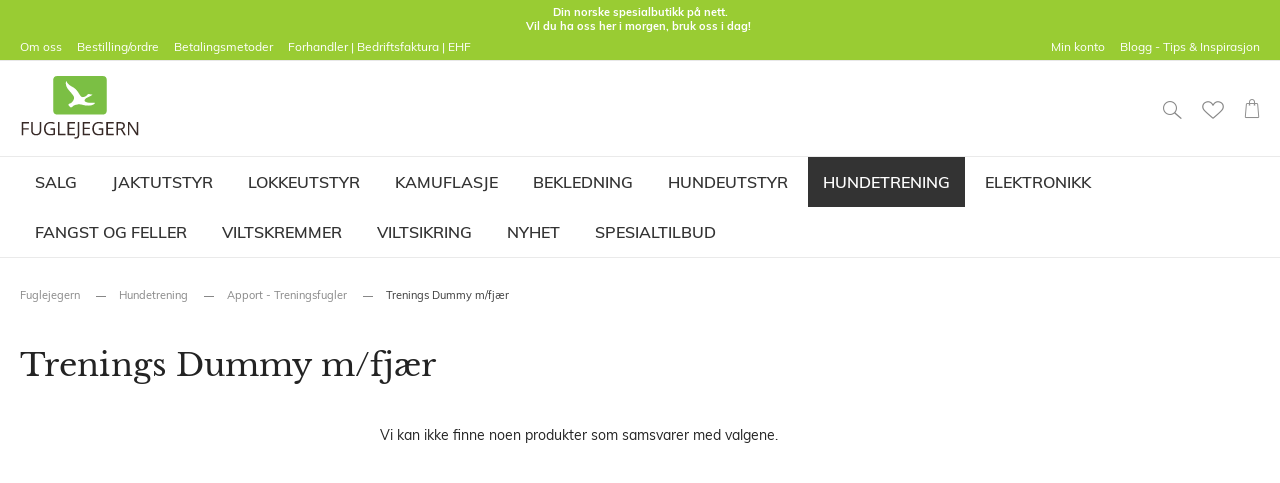

--- FILE ---
content_type: text/html; charset=UTF-8
request_url: https://fuglejegern.no/hundetrening/treningsfugler/trenings-dummy-m-fjaer.html
body_size: 38460
content:
<!doctype html>
<html lang="nb">
    <head >
        <script>
    var BASE_URL = 'https://fuglejegern.no/';
    var require = {
        "baseUrl": "https://fuglejegern.no/static/version1764939611/frontend/TE/fuglejegern/nb_NO"
    };
</script>
        <meta charset="utf-8"/>
<meta name="title" content="Fuglejegern.no | Trenings Dummy m/fjær  - Apport - Treningsfugler - Hundetrening Din norske spesialbutikk på nett! | Vil du ha oss her i morgen, bruk oss i dag!"/>
<meta name="robots" content="INDEX,FOLLOW"/>
<meta name="viewport" content="width=device-width, initial-scale=1"/>
<meta name="format-detection" content="telephone=no"/>
<title>Fuglejegern.no | Trenings Dummy m/fjær  - Apport - Treningsfugler - Hundetrening Din norske spesialbutikk på nett! | Vil du ha oss her i morgen, bruk oss i dag!</title>
<link  rel="stylesheet" type="text/css"  media="all" href="https://fuglejegern.no/static/version1764939611/frontend/TE/fuglejegern/nb_NO/Anowave_Ec/css/ec.css" />
<link  rel="stylesheet" type="text/css"  media="all" href="https://fuglejegern.no/static/version1764939611/frontend/TE/fuglejegern/nb_NO/css/styles-m.css" />
<link  rel="stylesheet" type="text/css"  media="all" href="https://fuglejegern.no/static/version1764939611/frontend/TE/fuglejegern/nb_NO/Amasty_Base/vendor/slick/amslick.min.css" />
<link  rel="stylesheet" type="text/css"  media="all" href="https://fuglejegern.no/static/version1764939611/frontend/TE/fuglejegern/nb_NO/Amasty_HidePrice/js/fancyambox/jquery.fancyambox.min.css" />
<link  rel="stylesheet" type="text/css"  media="all" href="https://fuglejegern.no/static/version1764939611/frontend/TE/fuglejegern/nb_NO/Amasty_HidePrice/css/amhideprice.css" />
<link  rel="stylesheet" type="text/css"  media="all" href="https://fuglejegern.no/static/version1764939611/frontend/TE/fuglejegern/nb_NO/Ves_All/lib/bootstrap/css/bootstrap-tiny.css" />
<link  rel="stylesheet" type="text/css"  media="all" href="https://fuglejegern.no/static/version1764939611/frontend/TE/fuglejegern/nb_NO/Ves_All/lib/owl.carousel/assets/owl.carousel.css" />
<link  rel="stylesheet" type="text/css"  media="all" href="https://fuglejegern.no/static/version1764939611/frontend/TE/fuglejegern/nb_NO/Ves_All/css/font-awesome.min.css" />
<link  rel="stylesheet" type="text/css"  media="all" href="https://fuglejegern.no/static/version1764939611/frontend/TE/fuglejegern/nb_NO/Ves_Megamenu/css/animate.min.css" />
<link  rel="stylesheet" type="text/css"  media="all" href="https://fuglejegern.no/static/version1764939611/frontend/TE/fuglejegern/nb_NO/Ves_Megamenu/css/bootstrap-tiny.css" />
<link  rel="stylesheet" type="text/css"  media="all" href="https://fuglejegern.no/static/version1764939611/frontend/TE/fuglejegern/nb_NO/Ves_Megamenu/css/carousel.css" />
<link  rel="stylesheet" type="text/css"  media="all" href="https://fuglejegern.no/static/version1764939611/frontend/TE/fuglejegern/nb_NO/Ves_Megamenu/css/styles-m.css" />
<link  rel="stylesheet" type="text/css"  media="all" href="https://fuglejegern.no/static/version1764939611/frontend/TE/fuglejegern/nb_NO/Vipps_Payment/css/vipps_styles.css" />
<link  rel="stylesheet" type="text/css"  media="screen and (min-width: 768px)" href="https://fuglejegern.no/static/version1764939611/frontend/TE/fuglejegern/nb_NO/css/styles-l.css" />
<link  rel="stylesheet" type="text/css"  media="screen and (min-width: 768px)" href="https://fuglejegern.no/static/version1764939611/frontend/TE/fuglejegern/nb_NO/Ves_Megamenu/css/styles-l.css" />
<link  rel="stylesheet" type="text/css"  media="print" href="https://fuglejegern.no/static/version1764939611/frontend/TE/fuglejegern/nb_NO/css/print.css" />
<script  type="text/javascript"  src="https://fuglejegern.no/static/version1764939611/frontend/TE/fuglejegern/nb_NO/requirejs/require.js"></script>
<script  type="text/javascript"  src="https://fuglejegern.no/static/version1764939611/frontend/TE/fuglejegern/nb_NO/mage/requirejs/mixins.js"></script>
<script  type="text/javascript"  src="https://fuglejegern.no/static/version1764939611/frontend/TE/fuglejegern/nb_NO/requirejs-config.js"></script>
<script  type="text/javascript"  src="https://fuglejegern.no/static/version1764939611/frontend/TE/fuglejegern/nb_NO/mage/polyfill.js"></script>
<script  type="text/javascript"  src="https://fuglejegern.no/static/version1764939611/frontend/TE/fuglejegern/nb_NO/Anowave_Ec/js/ec.js"></script>
<script  type="text/javascript"  src="https://fuglejegern.no/static/version1764939611/frontend/TE/fuglejegern/nb_NO/Algolia_AlgoliaSearch/internals/common.js"></script>
<script  type="text/javascript"  src="https://fuglejegern.no/static/version1764939611/frontend/TE/fuglejegern/nb_NO/Algolia_AlgoliaSearch/instantsearch.js"></script>
<script  type="text/javascript"  src="https://fuglejegern.no/static/version1764939611/frontend/TE/fuglejegern/nb_NO/Algolia_AlgoliaSearch/autocomplete.js"></script>
<script  type="text/javascript"  src="https://www.youtube.com/iframe_api"></script>
<link  rel="icon" type="image/x-icon" href="https://fuglejegern.no/media/favicon/stores/2/favicon.ico" />
<link  rel="shortcut icon" type="image/x-icon" href="https://fuglejegern.no/media/favicon/stores/2/favicon.ico" />
        <!-- BEGIN GOOGLE VERIFICATION TAG -->
<!-- END GOOGLE VERIFICATION TAG -->
<!-- BEGIN GTAG GLOBAL TAG -->
<!-- END GTAG GLOBAL TAG -->
<script type="text/javascript" src="" defer></script>


<script src="https://polyfill.io/v3/polyfill.min.js?features=default%2CArray.prototype.includes%2CPromise" crossorigin="anonymous"></script>
<script>
    
	window.algoliaConfig = {"instant":{"enabled":true,"selector":".columns","isAddToCartEnabled":false,"addToCartParams":{"action":"https:\/\/fuglejegern.no\/checkout\/cart\/add\/uenc\/aHR0cHM6Ly9mdWdsZWplZ2Vybi5uby9odW5kZXRyZW5pbmcvdHJlbmluZ3NmdWdsZXIvdHJlbmluZ3MtZHVtbXktbS1mamFlci5odG1s\/","formKey":"zziPU1IYRfowibtW"},"infiniteScrollEnabled":false,"urlTrackedParameters":["query","attribute:*","index","page"]},"autocomplete":{"enabled":true,"selector":".algolia-search-input","sections":[{"name":"pages","label":"Pages","hitsPerPage":"2"}],"nbOfProductsSuggestions":6,"nbOfCategoriesSuggestions":2,"nbOfQueriesSuggestions":0,"isDebugEnabled":true},"landingPage":{"query":"","configuration":"[]"},"extensionVersion":"1.13.1","applicationId":"YT0R6MCVVM","indexName":"magento2_fugfug_store_view","apiKey":"NWRiMDEwMWRlNmJjOTMxNjgxZTlkMTk2NzIzNmNkN2Y1MWU5ZDliOTEzZjdmZGUxM2Q1Yjg1YjY0YmMxNmQ2ZHRhZ0ZpbHRlcnM9","attributeFilter":[],"facets":[{"attribute":"price","type":"slider","label":"Price","searchable":"2","create_rule":"2"},{"attribute":"categories","type":"conjunctive","label":"Categories","searchable":"2","create_rule":"2"},{"attribute":"color","type":"disjunctive","label":"Colors","searchable":"1","create_rule":"2"}],"areCategoriesInFacets":true,"hitsPerPage":9,"sortingIndices":[{"attribute":"price","sort":"asc","sortLabel":"Lowest price","name":"magento2_fugfug_store_view_products_price_default_asc","label":"Lowest price","ranking":["asc(price.NOK.default)","typo","geo","words","filters","proximity","attribute","exact","custom"]},{"attribute":"price","sort":"desc","sortLabel":"Highest price","name":"magento2_fugfug_store_view_products_price_default_desc","label":"Highest price","ranking":["desc(price.NOK.default)","typo","geo","words","filters","proximity","attribute","exact","custom"]},{"attribute":"created_at","sort":"desc","sortLabel":"Newest first","name":"magento2_fugfug_store_view_products_created_at_desc","label":"Newest first","ranking":["desc(created_at)","typo","geo","words","filters","proximity","attribute","exact","custom"]}],"isSearchPage":false,"isCategoryPage":false,"isLandingPage":false,"removeBranding":false,"productId":null,"priceKey":".NOK.default","currencyCode":"NOK","currencySymbol":"kr","priceFormat":{"pattern":"kr\u00a0%s","precision":2,"requiredPrecision":2,"decimalSymbol":",","groupSymbol":"\u00a0","groupLength":3,"integerRequired":false},"maxValuesPerFacet":10,"autofocus":true,"request":{"query":"","refinementKey":"","refinementValue":"","categoryId":"","landingPageId":"","path":"","level":""},"showCatsNotIncludedInNavigation":false,"showSuggestionsOnNoResultsPage":true,"baseUrl":"https:\/\/fuglejegern.no","popularQueries":[],"useAdaptiveImage":false,"urls":{"logo":"https:\/\/fuglejegern.no\/static\/version1764939611\/frontend\/TE\/fuglejegern\/nb_NO\/Algolia_AlgoliaSearch\/images\/search-by-algolia.svg"},"ccAnalytics":{"ISSelector":".ais-hits--item a.result, .ais-infinite-hits--item a.result","conversionAnalyticsMode":null,"addToCartSelector":".action.primary.tocart","orderedProductIds":[]},"analytics":{"enabled":false,"delay":"3000","triggerOnUiInteraction":"1","pushInitialSearch":"0"},"now":1768780800,"translations":{"to":"to","or":"eller","go":"Go","popularQueries":"Pr\u00f8v en av disse popul\u00e6re s\u00f8kene:","seeAll":"Se alle produkter","allDepartments":"","seeIn":"Se alle produkter","orIn":"eller i","noProducts":"Ingen produkter som matcher s\u00f8ket","noResults":"Ingen resulater","refine":"Raffinere","selectedFilters":"Valgte filtre","clearAll":"T\u00f8m alle","previousPage":"Forrige side","nextPage":"Neste side","searchFor":"S\u00f8k etter produkter","relevance":"Relevans","categories":"Kategorier","products":"Produkter","searchBy":"S\u00f8k etter","searchForFacetValuesPlaceholder":"S\u00f8k etter andre ...","showMore":"Vis flere produkter"}};
</script>

<!--[if lte IE 9]>
<script>
    document.addEventListener("DOMContentLoaded", function() {
        algoliaBundle.$(function () {
            window.algoliaConfig.autofocus = false;
        });
    });
</script>
<![endif]-->
    </head>
    <body data-container="body"
          data-mage-init='{"loaderAjax": {}, "loader": { "icon": "https://fuglejegern.no/static/version1764939611/frontend/TE/fuglejegern/nb_NO/images/loader-2.gif"}}'
        class="page-with-filter page-products categorypath-hundetrening-treningsfugler-trenings-dummy-m-fjaer category-trenings-dummy-m-fjaer catalog-category-view page-layout-2columns-left">
        

<script type="text/x-magento-init">
    {
        "*": {
            "mage/cookies": {
                "expires": null,
                "path": "\u002F",
                "domain": ".fuglejegern.no",
                "secure": false,
                "lifetime": "3600"
            }
        }
    }
</script>
    <noscript>
        <div class="message global noscript">
            <div class="content">
                <p>
                    <strong>JavaScript seems to be disabled in your browser.</strong>
                    <span>For the best experience on our site, be sure to turn on Javascript in your browser.</span>
                </p>
            </div>
        </div>
    </noscript>

<script>
    window.cookiesConfig = window.cookiesConfig || {};
    window.cookiesConfig.secure = true;
</script>
<script>
    require.config({
        map: {
            '*': {
                wysiwygAdapter: 'mage/adminhtml/wysiwyg/tiny_mce/tinymce4Adapter'
            }
        }
    });
</script>
<!-- BEGIN GTAG CART SCRIPT -->
<!-- END GTAG CART SCRIPT -->

<script type="text/x-magento-init">
    {
        ".product-item-info .product-image-container img.product-image-photo": {
            "Magenest_ProductImageSwap/js/animation": {
                "animationType": "immediate",
                "duration": 0,
                "easingFunction": "",
                "hoverElement": ".product-image-wrapper",
                "videoConfig": {"priority":false,"continue":false,"looping":false}            }
        }
    }
</script>
<div class="page-wrapper"><header class="page-header"><div class="panel wrapper"><div class="panel header"><ul class="header links additional">
<li><a href="om-oss" target="_blank" rel="noopener">Om oss</a></li>
<li><a href="ordering-bestilling" target="_blank" rel="noopener">Bestilling/ordre</a></li>
<li><a href="payment-betaling-faktura" target="_blank" rel="noopener">Betalingsmetoder</a></li>
<li><a href="payment-ehf-faktura" target="_blank" rel="noopener">Forhandler | Bedriftsfaktura | EHF</a></li>
</ul><ul class="header links"><li><a href="https://fuglejegern.no/customer/account/" >Min konto</a></li><li class="nav item"><a href="https://fuglejegern.no/blogg.html">Blogg - Tips &amp; Inspirasjon</a></li></ul><a class="action skip contentarea"
   href="#contentarea">
    <span>
        Skip to Content    </span>
</a>
<div class="header-promo-wrapper">
<p style="text-align: center;"><strong>Din norske spesialbutikk på nett.</strong></p>
<p style="text-align: center;"><strong>Vil du ha oss her i morgen, bruk oss i dag!&nbsp;</strong></p>
</div></div></div><div class="header content"><div class="header-actions-container clearfix">
<div data-block="minicart" class="minicart-wrapper">
    <a class="action showcart" href="https://fuglejegern.no/checkout/cart/"
       data-bind="scope: 'minicart_content'">
        <span class="text">Min handlekurv</span>
        <span class="counter qty empty"
              data-bind="css: { empty: !!getCartParam('summary_count') == false }, blockLoader: isLoading">
            <span class="counter-number"><!-- ko text: getCartParam('summary_count') --><!-- /ko --></span>
            <span class="counter-label">
            <!-- ko if: getCartParam('summary_count') -->
                <!-- ko text: getCartParam('summary_count') --><!-- /ko -->
                <!-- ko i18n: 'items' --><!-- /ko -->
                <!-- /ko -->
            </span>
        </span>
    </a>
            <div class="block block-minicart"
             data-role="dropdownDialog"
             data-mage-init='{"dropdownDialog":{
                "appendTo":"[data-block=minicart]",
                "triggerTarget":".showcart",
                "timeout": "2000",
                "closeOnMouseLeave": false,
                "closeOnEscape": true,
                "triggerClass":"active",
                "parentClass":"active",
                "bodyClass":"_has-open-minicart _has-modal-custom",
                "buttons":[]}}'>
            <div id="minicart-content-wrapper" data-bind="scope: 'minicart_content'">
                <!-- ko template: getTemplate() --><!-- /ko -->
            </div>
                    </div>
        <script>
        window.checkout = {"shoppingCartUrl":"https:\/\/fuglejegern.no\/checkout\/cart\/","checkoutUrl":"https:\/\/fuglejegern.no\/checkout\/","updateItemQtyUrl":"https:\/\/fuglejegern.no\/checkout\/sidebar\/updateItemQty\/","removeItemUrl":"https:\/\/fuglejegern.no\/checkout\/sidebar\/removeItem\/","imageTemplate":"Magento_Catalog\/product\/image_with_borders","baseUrl":"https:\/\/fuglejegern.no\/","minicartMaxItemsVisible":5,"websiteId":"2","maxItemsToDisplay":10,"storeId":"2","storeGroupId":"2","customerLoginUrl":"https:\/\/fuglejegern.no\/customer\/account\/login\/referer\/aHR0cHM6Ly9mdWdsZWplZ2Vybi5uby9odW5kZXRyZW5pbmcvdHJlbmluZ3NmdWdsZXIvdHJlbmluZ3MtZHVtbXktbS1mamFlci5odG1s\/","isRedirectRequired":false,"autocomplete":"off","captcha":{"user_login":{"isCaseSensitive":false,"imageHeight":50,"imageSrc":"","refreshUrl":"https:\/\/fuglejegern.no\/captcha\/refresh\/","isRequired":false,"timestamp":1768795740}}};
    </script>
    <script type="text/x-magento-init">
    {
        "[data-block='minicart']": {
            "Magento_Ui/js/core/app": {"components":{"minicart_content":{"children":{"subtotal.container":{"children":{"subtotal":{"children":{"subtotal.totals":{"config":{"display_cart_subtotal_incl_tax":1,"display_cart_subtotal_excl_tax":0,"template":"Magento_Tax\/checkout\/minicart\/subtotal\/totals"},"children":{"subtotal.totals.msrp":{"component":"Magento_Msrp\/js\/view\/checkout\/minicart\/subtotal\/totals","config":{"displayArea":"minicart-subtotal-hidden","template":"Magento_Msrp\/checkout\/minicart\/subtotal\/totals"}}},"component":"Magento_Tax\/js\/view\/checkout\/minicart\/subtotal\/totals"}},"component":"uiComponent","config":{"template":"Magento_Checkout\/minicart\/subtotal"}}},"component":"uiComponent","config":{"displayArea":"subtotalContainer"}},"item.renderer":{"component":"uiComponent","config":{"displayArea":"defaultRenderer","template":"Magento_Checkout\/minicart\/item\/default"},"children":{"item.image":{"component":"Magento_Catalog\/js\/view\/image","config":{"template":"Magento_Catalog\/product\/image","displayArea":"itemImage"}},"checkout.cart.item.price.sidebar":{"component":"uiComponent","config":{"template":"Magento_Checkout\/minicart\/item\/price","displayArea":"priceSidebar"}}}},"extra_info":{"component":"uiComponent","config":{"displayArea":"extraInfo"}},"promotion":{"component":"uiComponent","config":{"displayArea":"promotion"}}},"config":{"itemRenderer":{"default":"defaultRenderer","simple":"defaultRenderer","virtual":"defaultRenderer"},"template":"Magento_Checkout\/minicart\/content"},"component":"Magento_Checkout\/js\/view\/minicart"}},"types":[]}        },
        "*": {
            "Magento_Ui/js/block-loader": "https://fuglejegern.no/static/version1764939611/frontend/TE/fuglejegern/nb_NO/images/loader-1.gif"
        }
    }
    </script>
</div>


<span class="link wishlist" data-bind="scope: 'wishlist'">
    <a href="https://fuglejegern.no/wishlist/">
        <span style="display: none;" data-bind="text: wishlist().counter, visible:wishlist().counter" class="counter qty her"></span>
    </a>
</span>
<script type="text/x-magento-init">
    {
        "*": {
            "Magento_Ui/js/core/app": {
                "components": {
                    "wishlist": {
                        "component": "Magento_Wishlist/js/view/wishlist"
                    }
                }
            }
        }
    }
</script>

<span class="minisearch-trigger"></span>
</div><div class="search-block-wrap">
<div class="te-search-block algolia-search-block">
    <form class="form te-search-form"
          id="search_mini_search search_mini_form"
          action="https://fuglejegern.no/catalogsearch/result/"
          method="get">
        <div class="field search">
            <div id="algolia-searchbox" class="control">
                <input id="search"
                       type="text"
                       name="q"
                       class="input-text algolia-search-input te-search-input"
                       autocomplete="off"
                       spellcheck="false"
                       autocorrect="off"
                       autocapitalize="off"
                       placeholder="Søk i hele butikken her..." />

                <span class="clear-cross clear-query-autocomplete"></span>
            </div>
        </div>
        <div class="actions">
            <button type="submit" title="Søk" class="action search te-search-submit">
                <span>Søk</span>
            </button>
        </div>
    </form>
</div>

<div id="algolia-autocomplete-container"></div></div><div class="logo-wrapper">    <span data-action="toggle-nav" class="action nav-toggle"><span>Vis navigering</span></span>
    <a class="logo" href="https://fuglejegern.no/" title="">
    <img src="https://fuglejegern.no/static/version1764939611/frontend/TE/fuglejegern/nb_NO/images/logo.svg"
         title=""
         alt=""
                    />
    </a>
</div></div><div class="page messages"><div data-placeholder="messages"></div>
<div data-bind="scope: 'messages'">
    <div data-bind="visible: isVisible(), click: removeAll">
        <!-- ko if: cookieMessages && cookieMessages.length > 0 -->
        <div role="alert" data-bind="foreach: { data: cookieMessages, as: 'message' }" class="messages">
            <div data-bind="attr: {
                class: 'message-' + message.type + ' ' + message.type + ' message',
                'data-ui-id': 'message-' + message.type
            }">
                <div data-bind="html: message.text"></div>
            </div>
        </div>
        <!-- /ko -->
        <!-- ko if: messages().messages && messages().messages.length > 0 -->
        <div role="alert" data-bind="foreach: { data: messages().messages, as: 'message' }" class="messages">
            <div data-bind="attr: {
                class: 'message-' + message.type + ' ' + message.type + ' message',
                'data-ui-id': 'message-' + message.type
            }">
                <div data-bind="html: message.text"></div>
            </div>
        </div>
        <!-- /ko -->
    </div>
</div>
<script type="text/x-magento-init">
    {
        "*": {
            "Magento_Ui/js/core/app": {
                "components": {
                        "messages": {
                            "component": "Magento_Theme/js/view/messages"
                        }
                    }
                }
            }
    }
</script>
</div></header>    <div class="sections nav-sections">
                <div class="section-items nav-sections-items"
             data-mage-init='{"tabs":{"openedState":"active"}}'>
                                            <div class="section-item-title nav-sections-item-title"
                     data-role="collapsible">
                    <a class="nav-sections-item-switch"
                       data-toggle="switch" href="#store.menu">
                        Meny                    </a>
                </div>
                <div class="section-item-content nav-sections-item-content"
                     id="store.menu"
                     data-role="content">
                    	<div id="main-top-menu-1768795740" class="block ves-megamenu top-navigation ves-maccordion ves-dhorizontal ves-megamenu-hover  main-top-menu" >
						<div class="navigation navitaion1768795740696dae5c268c2">
			<nav class="navigation" data-action="navigation">
				<ul id="nav1768795740696dae5c268c2" class="nav1768795740696dae5c268c2"   data-mage-init='{"menu":{"responsive":false, "expanded":false, "position":{"my":"left top","at":"left bottom"}}}' data-toggle-mobile-nav="false">
					<li id="vesitem-125617687811261222157574" class=" nav-item level0 nav-1 submenu-left subhover  dropdown level-top  category-item"   data-animation-in="fadeIn"><a href="https://fuglejegern.no/salg.html" title="Salg" target="_self"   class=" nav-anchor"><span>Salg</span></a></li><li id="vesitem-127417687811261626555106" class=" nav-item level0 nav-2 submenu-left subhover  dropdown level-top  category-item parent"   data-animation-in="fadeIn"><a href="https://fuglejegern.no/jaktutstyr.html" title="Jaktutstyr" target="_self"   class=" nav-anchor"><span>Jaktutstyr</span><span class="opener"></span><span class="drill-opener"></span></a><div class=" submenu dropdown-menu animated fadeIn" data-width="100%" data-animation-in="fadeIn" style="width:100%;animation-duration: 0.5s;-webkit-animation-duration: 0.5s;"><div class="drilldown-back"><a href="#"><span class="drill-opener"></span><span class="current-cat"></span></a></div><div class="submenu-inner"><div class="content-wrapper"><div class="item-content" style="width:100%"><div class="level1 nav-dropdown ves-column4 "><div class="item-content1 hidden-xs hidden-sm"><div class="mega-col mega-col-10 mega-col-level-1 col-xs-12"><div id="vesitem-125717687811261661354609" class=" nav-item level1 nav-2-1 submenu-alignleft subhover  dropdown-submenu  category-item parent"  ><a href="https://fuglejegern.no/jaktutstyr/turutstyr.html" title="Turutstyr" target="_self"   class=" nav-anchor"><span>Turutstyr</span><span class="opener"></span><span class="drill-opener"></span></a><div class=" submenu dropdown-menu"  ><div class="drilldown-back"><a href="#"><span class="drill-opener"></span><span class="current-cat"></span></a></div><div class="submenu-inner"><div class="content-wrapper"><div class="item-content" style="width:100%"><div class="level2 nav-dropdown ves-column1 "><div class="item-content1 hidden-xs hidden-sm"><div class="mega-col mega-col-5 mega-col-level-2 col-xs-12"><div id="vesitem-836521768781126880987610" class=" nav-item level2 nav-2-1-1 submenu-alignleft subhover  dropdown-submenu  category-item"  ><a href="https://fuglejegern.no/jaktutstyr/turutstyr/vandrestav.html" title="Vandrestav" target="_self"   class=" nav-anchor"><span>Vandrestav</span></a></div><div id="vesitem-836511768781126305441831" class=" nav-item level2 nav-2-1-2 submenu-alignleft subhover  dropdown-submenu  category-item"  ><a href="https://fuglejegern.no/jaktutstyr/turutstyr/gjeterstav.html" title="Gjeterstav" target="_self"   class=" nav-anchor"><span>Gjeterstav</span></a></div><div id="vesitem-8365017687811261167932744" class=" nav-item level2 nav-2-1-3 submenu-alignleft subhover  dropdown-submenu  category-item"  ><a href="https://fuglejegern.no/jaktutstyr/turutstyr/spaserstokk.html" title="Spaserstokk" target="_self"   class=" nav-anchor"><span>Spaserstokk</span></a></div><div id="vesitem-836491768781126960449111" class=" nav-item level2 nav-2-1-4 submenu-alignleft subhover  dropdown-submenu  category-item"  ><a href="https://fuglejegern.no/jaktutstyr/turutstyr/sittestokk.html" title="Sittestokk / Stick Seat" target="_self"   class=" nav-anchor"><span>Sittestokk / Stick Seat</span></a></div><div id="vesitem-8364717687811262048653075" class=" nav-item level2 nav-2-1-5 submenu-alignleft subhover  dropdown-submenu  category-item"  ><a href="https://fuglejegern.no/jaktutstyr/turutstyr/stolsekk.html" title="Sekker " target="_self"   class=" nav-anchor"><span>Sekker </span></a></div></div></div><div class="item-content2 hidden-lg hidden-md"><div id="vesitem-8365217687811268809876102" class=" nav-item level2 submenu-alignleft subhover  dropdown-submenu "  ><a href="https://fuglejegern.no/jaktutstyr/turutstyr/vandrestav.html" title="Vandrestav" target="_self"   class=" nav-anchor"><span>Vandrestav</span></a></div><div id="vesitem-8365117687811263054418312" class=" nav-item level2 submenu-alignleft subhover  dropdown-submenu "  ><a href="https://fuglejegern.no/jaktutstyr/turutstyr/gjeterstav.html" title="Gjeterstav" target="_self"   class=" nav-anchor"><span>Gjeterstav</span></a></div><div id="vesitem-83650176878112611679327442" class=" nav-item level2 submenu-alignleft subhover  dropdown-submenu "  ><a href="https://fuglejegern.no/jaktutstyr/turutstyr/spaserstokk.html" title="Spaserstokk" target="_self"   class=" nav-anchor"><span>Spaserstokk</span></a></div><div id="vesitem-8364917687811269604491112" class=" nav-item level2 submenu-alignleft subhover  dropdown-submenu "  ><a href="https://fuglejegern.no/jaktutstyr/turutstyr/sittestokk.html" title="Sittestokk / Stick Seat" target="_self"   class=" nav-anchor"><span>Sittestokk / Stick Seat</span></a></div><div id="vesitem-83647176878112620486530752" class=" nav-item level2 submenu-alignleft subhover  dropdown-submenu "  ><a href="https://fuglejegern.no/jaktutstyr/turutstyr/stolsekk.html" title="Sekker " target="_self"   class=" nav-anchor"><span>Sekker </span></a></div></div></div></div></div></div></div></div><div id="vesitem-125817687811261328788245" class=" nav-item level1 nav-2-2 submenu-alignleft subhover  dropdown-submenu  category-item"  ><a href="https://fuglejegern.no/jaktutstyr/mindre-utstyr.html" title="Mindre utstyr" target="_self"   class=" nav-anchor"><span>Mindre utstyr</span></a></div><div id="vesitem-125917687811261954198087" class=" nav-item level1 nav-2-3 submenu-alignleft subgroup  dropdown-submenu  category-item parent"  ><a href="https://fuglejegern.no/jaktutstyr/tilbehor.html" title="Våpentilbehør" target="_parent"  style="font-weight: bold;" class=" nav-anchor subitems-group"><span>Våpentilbehør</span><span class="opener"></span><span class="drill-opener"></span></a><div class=" submenu dropdown-mega" data-width="100%" style="width:100%;"><div class="drilldown-back"><a href="#"><span class="drill-opener"></span><span class="current-cat"></span></a></div><div class="submenu-inner"><div class="content-wrapper"><div class="item-content" style="width:100%"><div class="level2 nav-dropdown ves-column1 "><div class="item-content1 hidden-xs hidden-sm"><div class="mega-col mega-col-7 mega-col-level-2 col-xs-12"><div id="vesitem-126017687811262058306927" class=" nav-item level2 nav-2-3-1 submenu-alignleft subhover  dropdown-submenu  category-item"  ><a href="https://fuglejegern.no/jaktutstyr/tilbehor/transportkoffert.html" title="Transportkoffert" target="_self"   class=" nav-anchor"><span>Transportkoffert</span></a></div><div id="vesitem-12611768781126240274960" class=" nav-item level2 nav-2-3-2 submenu-alignleft subhover  dropdown-submenu  category-item"  ><a href="https://fuglejegern.no/jaktutstyr/tilbehor/pusseutstyr.html" title="Pusseutstyr" target="_self"   class=" nav-anchor"><span>Pusseutstyr</span></a></div><div id="vesitem-12621768781126385578072" class=" nav-item level2 nav-2-3-3 submenu-alignleft subhover  dropdown-submenu  category-item"  ><a href="https://fuglejegern.no/jaktutstyr/tilbehor/pusselapper.html" title="Pusselapper" target="_self"   class=" nav-anchor"><span>Pusselapper</span></a></div><div id="vesitem-12631768781126574032601" class=" nav-item level2 nav-2-3-4 submenu-alignleft subhover  dropdown-submenu  category-item"  ><a href="https://fuglejegern.no/jaktutstyr/tilbehor/ripcord.html" title="RipCord" target="_self"   class=" nav-anchor"><span>RipCord</span></a></div><div id="vesitem-12641768781126173488215" class=" nav-item level2 nav-2-3-5 submenu-alignleft subhover  dropdown-submenu  category-item"  ><a href="https://fuglejegern.no/jaktutstyr/tilbehor/fester-og-tilbehor.html" title="Fester og tilbehør" target="_self"   class=" nav-anchor"><span>Fester og tilbehør</span></a></div><div id="vesitem-836261768781126125508305" class=" nav-item level2 nav-2-3-6 submenu-alignleft subhover  dropdown-submenu  category-item"  ><a href="https://fuglejegern.no/jaktutstyr/tilbehor/vapenreim.html" title="Våpenreim" target="_self"   class=" nav-anchor"><span>Våpenreim</span></a></div><div id="vesitem-836251768781126608282366" class=" nav-item level2 nav-2-3-7 submenu-alignleft subhover  dropdown-submenu  category-item"  ><a href="https://fuglejegern.no/jaktutstyr/tilbehor/patronbelte.html" title="Patronbelte" target="_self"   class=" nav-anchor"><span>Patronbelte</span></a></div></div></div><div class="item-content2 hidden-lg hidden-md"><div id="vesitem-1260176878112620583069272" class=" nav-item level2 submenu-alignleft subhover  dropdown-submenu "  ><a href="https://fuglejegern.no/jaktutstyr/tilbehor/transportkoffert.html" title="Transportkoffert" target="_self"   class=" nav-anchor"><span>Transportkoffert</span></a></div><div id="vesitem-126117687811262402749602" class=" nav-item level2 submenu-alignleft subhover  dropdown-submenu "  ><a href="https://fuglejegern.no/jaktutstyr/tilbehor/pusseutstyr.html" title="Pusseutstyr" target="_self"   class=" nav-anchor"><span>Pusseutstyr</span></a></div><div id="vesitem-126217687811263855780722" class=" nav-item level2 submenu-alignleft subhover  dropdown-submenu "  ><a href="https://fuglejegern.no/jaktutstyr/tilbehor/pusselapper.html" title="Pusselapper" target="_self"   class=" nav-anchor"><span>Pusselapper</span></a></div><div id="vesitem-126317687811265740326012" class=" nav-item level2 submenu-alignleft subhover  dropdown-submenu "  ><a href="https://fuglejegern.no/jaktutstyr/tilbehor/ripcord.html" title="RipCord" target="_self"   class=" nav-anchor"><span>RipCord</span></a></div><div id="vesitem-126417687811261734882152" class=" nav-item level2 submenu-alignleft subhover  dropdown-submenu "  ><a href="https://fuglejegern.no/jaktutstyr/tilbehor/fester-og-tilbehor.html" title="Fester og tilbehør" target="_self"   class=" nav-anchor"><span>Fester og tilbehør</span></a></div><div id="vesitem-8362617687811261255083052" class=" nav-item level2 submenu-alignleft subhover  dropdown-submenu "  ><a href="https://fuglejegern.no/jaktutstyr/tilbehor/vapenreim.html" title="Våpenreim" target="_self"   class=" nav-anchor"><span>Våpenreim</span></a></div><div id="vesitem-8362517687811266082823662" class=" nav-item level2 submenu-alignleft subhover  dropdown-submenu "  ><a href="https://fuglejegern.no/jaktutstyr/tilbehor/patronbelte.html" title="Patronbelte" target="_self"   class=" nav-anchor"><span>Patronbelte</span></a></div></div></div></div></div></div></div></div></div><div class="mega-col mega-col-10 mega-col-level-1 col-xs-12"><div id="vesitem-126517687811261160150410" class=" nav-item level1 nav-2-4 submenu-alignleft subhover  dropdown-submenu  category-item"  ><a href="https://fuglejegern.no/jaktutstyr/litt-forskjellig.html" title="Litt forskjellig" target="_self"   class=" nav-anchor"><span>Litt forskjellig</span></a></div><div id="vesitem-12661768781126431850490" class=" nav-item level1 nav-2-5 submenu-alignleft subhover  dropdown-submenu  category-item"  ><a href="https://fuglejegern.no/jaktutstyr/transport-av-vilt.html" title="Transport av vilt" target="_self"   class=" nav-anchor"><span>Transport av vilt</span></a></div><div id="vesitem-12671768781126731482161" class=" nav-item level1 nav-2-6 submenu-alignleft subhover  dropdown-submenu  category-item"  ><a href="https://fuglejegern.no/jaktutstyr/viltbehandling.html" title="Viltbehandling" target="_self"   class=" nav-anchor"><span>Viltbehandling</span></a></div></div><div class="mega-col mega-col-10 mega-col-level-1 col-xs-12"><div id="vesitem-126817687811261068940478" class=" nav-item level1 nav-2-7 submenu-alignleft subhover  dropdown-submenu  category-item"  ><a href="https://fuglejegern.no/jaktutstyr/gavekort.html" title="Gavekort" target="_self"   class=" nav-anchor"><span>Gavekort</span></a></div><div id="vesitem-126917687811261416021854" class=" nav-item level1 nav-2-8 submenu-alignleft subgroup  dropdown-submenu  category-item parent"  ><a href="https://fuglejegern.no/jaktutstyr/viltgod.html" title="Viltgod" target="_parent"   class=" nav-anchor subitems-group"><span>Viltgod</span><span class="opener"></span><span class="drill-opener"></span></a><div class=" submenu dropdown-mega" data-width="100%" style="width:100%;"><div class="drilldown-back"><a href="#"><span class="drill-opener"></span><span class="current-cat"></span></a></div><div class="submenu-inner"><div class="content-wrapper"><div class="item-content" style="width:100%"><div class="level2 nav-dropdown ves-column1 "><div class="item-content1 hidden-xs hidden-sm"><div class="mega-col mega-col-1 mega-col-level-2 col-xs-12"><div id="vesitem-127017687811261644025114" class=" nav-item level2 nav-2-8-1 submenu-alignleft subhover  dropdown-submenu  category-item"  ><a href="https://fuglejegern.no/jaktutstyr/viltgod/kaffe.html" title="Kaffe" target="_self"   class=" nav-anchor"><span>Kaffe</span></a></div></div></div><div class="item-content2 hidden-lg hidden-md"><div id="vesitem-1270176878112616440251142" class=" nav-item level2 submenu-alignleft subhover  dropdown-submenu "  ><a href="https://fuglejegern.no/jaktutstyr/viltgod/kaffe.html" title="Kaffe" target="_self"   class=" nav-anchor"><span>Kaffe</span></a></div></div></div></div></div></div></div></div></div><div class="mega-col mega-col-10 mega-col-level-1 col-xs-12"><div id="vesitem-12711768781126511631114" class=" nav-item level1 nav-2-9 submenu-alignleft subgroup  dropdown-submenu  category-item parent"  ><a href="https://fuglejegern.no/jaktutstyr/kniver-multiverktoy.html" title="Kniver & Multiverktøy" target="_parent"  style="font-weight: bold;" class=" nav-anchor subitems-group"><span>Kniver & Multiverktøy</span><span class="opener"></span><span class="drill-opener"></span></a><div class=" submenu dropdown-mega" data-width="100%" style="width:100%;"><div class="drilldown-back"><a href="#"><span class="drill-opener"></span><span class="current-cat"></span></a></div><div class="submenu-inner"><div class="content-wrapper"><div class="item-content" style="width:100%"><div class="level2 nav-dropdown ves-column1 "><div class="item-content1 hidden-xs hidden-sm"><div class="mega-col mega-col-1 mega-col-level-2 col-xs-12"><div id="vesitem-127217687811261922053067" class=" nav-item level2 nav-2-9-1 submenu-alignleft subhover  dropdown-submenu  category-item"  ><a href="https://fuglejegern.no/jaktutstyr/kniver-multiverktoy/hunttech.html" title="Hunttech" target="_self"   class=" nav-anchor"><span>Hunttech</span></a></div></div></div><div class="item-content2 hidden-lg hidden-md"><div id="vesitem-1272176878112619220530672" class=" nav-item level2 submenu-alignleft subhover  dropdown-submenu "  ><a href="https://fuglejegern.no/jaktutstyr/kniver-multiverktoy/hunttech.html" title="Hunttech" target="_self"   class=" nav-anchor"><span>Hunttech</span></a></div></div></div></div></div></div></div></div><div id="vesitem-127317687811261327164329" class=" nav-item level1 nav-2-10 submenu-alignleft subhover  dropdown-submenu  category-item"  ><a href="https://fuglejegern.no/jaktutstyr/vesker-og-ryggsekker.html" title="Vesker og ryggsekker" target="_self"   class=" nav-anchor"><span>Vesker og ryggsekker</span></a></div></div></div><div class="item-content2 hidden-lg hidden-md"><div id="vesitem-1257176878112616613546092" class=" nav-item level1 submenu-alignleft subhover  dropdown-submenu  parent"  ><a href="https://fuglejegern.no/jaktutstyr/turutstyr.html" title="Turutstyr" target="_self"   class=" nav-anchor"><span>Turutstyr</span><span class="opener"></span><span class="drill-opener"></span></a><div class=" submenu dropdown-menu"  ><div class="drilldown-back"><a href="#"><span class="drill-opener"></span><span class="current-cat"></span></a></div><div class="submenu-inner"><div class="content-wrapper"><div class="item-content" style="width:100%"><div class="level2 nav-dropdown ves-column1 "><div class="item-content1 hidden-xs hidden-sm"><div class="mega-col mega-col-5 mega-col-level-2 col-xs-12"><div id="vesitem-836521768781126880987610" class=" nav-item level2 submenu-alignleft subhover  dropdown-submenu "  ><a href="https://fuglejegern.no/jaktutstyr/turutstyr/vandrestav.html" title="Vandrestav" target="_self"   class=" nav-anchor"><span>Vandrestav</span></a></div><div id="vesitem-836511768781126305441831" class=" nav-item level2 submenu-alignleft subhover  dropdown-submenu "  ><a href="https://fuglejegern.no/jaktutstyr/turutstyr/gjeterstav.html" title="Gjeterstav" target="_self"   class=" nav-anchor"><span>Gjeterstav</span></a></div><div id="vesitem-8365017687811261167932744" class=" nav-item level2 submenu-alignleft subhover  dropdown-submenu "  ><a href="https://fuglejegern.no/jaktutstyr/turutstyr/spaserstokk.html" title="Spaserstokk" target="_self"   class=" nav-anchor"><span>Spaserstokk</span></a></div><div id="vesitem-836491768781126960449111" class=" nav-item level2 submenu-alignleft subhover  dropdown-submenu "  ><a href="https://fuglejegern.no/jaktutstyr/turutstyr/sittestokk.html" title="Sittestokk / Stick Seat" target="_self"   class=" nav-anchor"><span>Sittestokk / Stick Seat</span></a></div><div id="vesitem-8364717687811262048653075" class=" nav-item level2 submenu-alignleft subhover  dropdown-submenu "  ><a href="https://fuglejegern.no/jaktutstyr/turutstyr/stolsekk.html" title="Sekker " target="_self"   class=" nav-anchor"><span>Sekker </span></a></div></div></div><div class="item-content2 hidden-lg hidden-md"><div id="vesitem-8365217687811268809876102" class=" nav-item level2 submenu-alignleft subhover  dropdown-submenu "  ><a href="https://fuglejegern.no/jaktutstyr/turutstyr/vandrestav.html" title="Vandrestav" target="_self"   class=" nav-anchor"><span>Vandrestav</span></a></div><div id="vesitem-8365117687811263054418312" class=" nav-item level2 submenu-alignleft subhover  dropdown-submenu "  ><a href="https://fuglejegern.no/jaktutstyr/turutstyr/gjeterstav.html" title="Gjeterstav" target="_self"   class=" nav-anchor"><span>Gjeterstav</span></a></div><div id="vesitem-83650176878112611679327442" class=" nav-item level2 submenu-alignleft subhover  dropdown-submenu "  ><a href="https://fuglejegern.no/jaktutstyr/turutstyr/spaserstokk.html" title="Spaserstokk" target="_self"   class=" nav-anchor"><span>Spaserstokk</span></a></div><div id="vesitem-8364917687811269604491112" class=" nav-item level2 submenu-alignleft subhover  dropdown-submenu "  ><a href="https://fuglejegern.no/jaktutstyr/turutstyr/sittestokk.html" title="Sittestokk / Stick Seat" target="_self"   class=" nav-anchor"><span>Sittestokk / Stick Seat</span></a></div><div id="vesitem-83647176878112620486530752" class=" nav-item level2 submenu-alignleft subhover  dropdown-submenu "  ><a href="https://fuglejegern.no/jaktutstyr/turutstyr/stolsekk.html" title="Sekker " target="_self"   class=" nav-anchor"><span>Sekker </span></a></div></div></div></div></div></div></div></div><div id="vesitem-1258176878112613287882452" class=" nav-item level1 submenu-alignleft subhover  dropdown-submenu "  ><a href="https://fuglejegern.no/jaktutstyr/mindre-utstyr.html" title="Mindre utstyr" target="_self"   class=" nav-anchor"><span>Mindre utstyr</span></a></div><div id="vesitem-1259176878112619541980872" class=" nav-item level1 submenu-alignleft subgroup  dropdown-submenu  parent"  ><a href="https://fuglejegern.no/jaktutstyr/tilbehor.html" title="Våpentilbehør" target="_parent"  style="font-weight: bold;" class=" nav-anchor subitems-group"><span>Våpentilbehør</span><span class="opener"></span><span class="drill-opener"></span></a><div class=" submenu dropdown-mega" data-width="100%" style="width:100%;"><div class="drilldown-back"><a href="#"><span class="drill-opener"></span><span class="current-cat"></span></a></div><div class="submenu-inner"><div class="content-wrapper"><div class="item-content" style="width:100%"><div class="level2 nav-dropdown ves-column1 "><div class="item-content1 hidden-xs hidden-sm"><div class="mega-col mega-col-7 mega-col-level-2 col-xs-12"><div id="vesitem-126017687811262058306927" class=" nav-item level2 submenu-alignleft subhover  dropdown-submenu "  ><a href="https://fuglejegern.no/jaktutstyr/tilbehor/transportkoffert.html" title="Transportkoffert" target="_self"   class=" nav-anchor"><span>Transportkoffert</span></a></div><div id="vesitem-12611768781126240274960" class=" nav-item level2 submenu-alignleft subhover  dropdown-submenu "  ><a href="https://fuglejegern.no/jaktutstyr/tilbehor/pusseutstyr.html" title="Pusseutstyr" target="_self"   class=" nav-anchor"><span>Pusseutstyr</span></a></div><div id="vesitem-12621768781126385578072" class=" nav-item level2 submenu-alignleft subhover  dropdown-submenu "  ><a href="https://fuglejegern.no/jaktutstyr/tilbehor/pusselapper.html" title="Pusselapper" target="_self"   class=" nav-anchor"><span>Pusselapper</span></a></div><div id="vesitem-12631768781126574032601" class=" nav-item level2 submenu-alignleft subhover  dropdown-submenu "  ><a href="https://fuglejegern.no/jaktutstyr/tilbehor/ripcord.html" title="RipCord" target="_self"   class=" nav-anchor"><span>RipCord</span></a></div><div id="vesitem-12641768781126173488215" class=" nav-item level2 submenu-alignleft subhover  dropdown-submenu "  ><a href="https://fuglejegern.no/jaktutstyr/tilbehor/fester-og-tilbehor.html" title="Fester og tilbehør" target="_self"   class=" nav-anchor"><span>Fester og tilbehør</span></a></div><div id="vesitem-836261768781126125508305" class=" nav-item level2 submenu-alignleft subhover  dropdown-submenu "  ><a href="https://fuglejegern.no/jaktutstyr/tilbehor/vapenreim.html" title="Våpenreim" target="_self"   class=" nav-anchor"><span>Våpenreim</span></a></div><div id="vesitem-836251768781126608282366" class=" nav-item level2 submenu-alignleft subhover  dropdown-submenu "  ><a href="https://fuglejegern.no/jaktutstyr/tilbehor/patronbelte.html" title="Patronbelte" target="_self"   class=" nav-anchor"><span>Patronbelte</span></a></div></div></div><div class="item-content2 hidden-lg hidden-md"><div id="vesitem-1260176878112620583069272" class=" nav-item level2 submenu-alignleft subhover  dropdown-submenu "  ><a href="https://fuglejegern.no/jaktutstyr/tilbehor/transportkoffert.html" title="Transportkoffert" target="_self"   class=" nav-anchor"><span>Transportkoffert</span></a></div><div id="vesitem-126117687811262402749602" class=" nav-item level2 submenu-alignleft subhover  dropdown-submenu "  ><a href="https://fuglejegern.no/jaktutstyr/tilbehor/pusseutstyr.html" title="Pusseutstyr" target="_self"   class=" nav-anchor"><span>Pusseutstyr</span></a></div><div id="vesitem-126217687811263855780722" class=" nav-item level2 submenu-alignleft subhover  dropdown-submenu "  ><a href="https://fuglejegern.no/jaktutstyr/tilbehor/pusselapper.html" title="Pusselapper" target="_self"   class=" nav-anchor"><span>Pusselapper</span></a></div><div id="vesitem-126317687811265740326012" class=" nav-item level2 submenu-alignleft subhover  dropdown-submenu "  ><a href="https://fuglejegern.no/jaktutstyr/tilbehor/ripcord.html" title="RipCord" target="_self"   class=" nav-anchor"><span>RipCord</span></a></div><div id="vesitem-126417687811261734882152" class=" nav-item level2 submenu-alignleft subhover  dropdown-submenu "  ><a href="https://fuglejegern.no/jaktutstyr/tilbehor/fester-og-tilbehor.html" title="Fester og tilbehør" target="_self"   class=" nav-anchor"><span>Fester og tilbehør</span></a></div><div id="vesitem-8362617687811261255083052" class=" nav-item level2 submenu-alignleft subhover  dropdown-submenu "  ><a href="https://fuglejegern.no/jaktutstyr/tilbehor/vapenreim.html" title="Våpenreim" target="_self"   class=" nav-anchor"><span>Våpenreim</span></a></div><div id="vesitem-8362517687811266082823662" class=" nav-item level2 submenu-alignleft subhover  dropdown-submenu "  ><a href="https://fuglejegern.no/jaktutstyr/tilbehor/patronbelte.html" title="Patronbelte" target="_self"   class=" nav-anchor"><span>Patronbelte</span></a></div></div></div></div></div></div></div></div><div id="vesitem-1265176878112611601504102" class=" nav-item level1 submenu-alignleft subhover  dropdown-submenu "  ><a href="https://fuglejegern.no/jaktutstyr/litt-forskjellig.html" title="Litt forskjellig" target="_self"   class=" nav-anchor"><span>Litt forskjellig</span></a></div><div id="vesitem-126617687811264318504902" class=" nav-item level1 submenu-alignleft subhover  dropdown-submenu "  ><a href="https://fuglejegern.no/jaktutstyr/transport-av-vilt.html" title="Transport av vilt" target="_self"   class=" nav-anchor"><span>Transport av vilt</span></a></div><div id="vesitem-126717687811267314821612" class=" nav-item level1 submenu-alignleft subhover  dropdown-submenu "  ><a href="https://fuglejegern.no/jaktutstyr/viltbehandling.html" title="Viltbehandling" target="_self"   class=" nav-anchor"><span>Viltbehandling</span></a></div><div id="vesitem-1268176878112610689404782" class=" nav-item level1 submenu-alignleft subhover  dropdown-submenu "  ><a href="https://fuglejegern.no/jaktutstyr/gavekort.html" title="Gavekort" target="_self"   class=" nav-anchor"><span>Gavekort</span></a></div><div id="vesitem-1269176878112614160218542" class=" nav-item level1 submenu-alignleft subgroup  dropdown-submenu  parent"  ><a href="https://fuglejegern.no/jaktutstyr/viltgod.html" title="Viltgod" target="_parent"   class=" nav-anchor subitems-group"><span>Viltgod</span><span class="opener"></span><span class="drill-opener"></span></a><div class=" submenu dropdown-mega" data-width="100%" style="width:100%;"><div class="drilldown-back"><a href="#"><span class="drill-opener"></span><span class="current-cat"></span></a></div><div class="submenu-inner"><div class="content-wrapper"><div class="item-content" style="width:100%"><div class="level2 nav-dropdown ves-column1 "><div class="item-content1 hidden-xs hidden-sm"><div class="mega-col mega-col-1 mega-col-level-2 col-xs-12"><div id="vesitem-127017687811261644025114" class=" nav-item level2 submenu-alignleft subhover  dropdown-submenu "  ><a href="https://fuglejegern.no/jaktutstyr/viltgod/kaffe.html" title="Kaffe" target="_self"   class=" nav-anchor"><span>Kaffe</span></a></div></div></div><div class="item-content2 hidden-lg hidden-md"><div id="vesitem-1270176878112616440251142" class=" nav-item level2 submenu-alignleft subhover  dropdown-submenu "  ><a href="https://fuglejegern.no/jaktutstyr/viltgod/kaffe.html" title="Kaffe" target="_self"   class=" nav-anchor"><span>Kaffe</span></a></div></div></div></div></div></div></div></div><div id="vesitem-127117687811265116311142" class=" nav-item level1 submenu-alignleft subgroup  dropdown-submenu  parent"  ><a href="https://fuglejegern.no/jaktutstyr/kniver-multiverktoy.html" title="Kniver & Multiverktøy" target="_parent"  style="font-weight: bold;" class=" nav-anchor subitems-group"><span>Kniver & Multiverktøy</span><span class="opener"></span><span class="drill-opener"></span></a><div class=" submenu dropdown-mega" data-width="100%" style="width:100%;"><div class="drilldown-back"><a href="#"><span class="drill-opener"></span><span class="current-cat"></span></a></div><div class="submenu-inner"><div class="content-wrapper"><div class="item-content" style="width:100%"><div class="level2 nav-dropdown ves-column1 "><div class="item-content1 hidden-xs hidden-sm"><div class="mega-col mega-col-1 mega-col-level-2 col-xs-12"><div id="vesitem-127217687811261922053067" class=" nav-item level2 submenu-alignleft subhover  dropdown-submenu "  ><a href="https://fuglejegern.no/jaktutstyr/kniver-multiverktoy/hunttech.html" title="Hunttech" target="_self"   class=" nav-anchor"><span>Hunttech</span></a></div></div></div><div class="item-content2 hidden-lg hidden-md"><div id="vesitem-1272176878112619220530672" class=" nav-item level2 submenu-alignleft subhover  dropdown-submenu "  ><a href="https://fuglejegern.no/jaktutstyr/kniver-multiverktoy/hunttech.html" title="Hunttech" target="_self"   class=" nav-anchor"><span>Hunttech</span></a></div></div></div></div></div></div></div></div><div id="vesitem-1273176878112613271643292" class=" nav-item level1 submenu-alignleft subhover  dropdown-submenu "  ><a href="https://fuglejegern.no/jaktutstyr/vesker-og-ryggsekker.html" title="Vesker og ryggsekker" target="_self"   class=" nav-anchor"><span>Vesker og ryggsekker</span></a></div></div></div></div></div></div></div></li><li id="vesitem-13101768781126560398656" class=" nav-item level0 nav-3 submenu-left subhover  dropdown level-top  category-item parent"   data-animation-in="fadeIn"><a href="https://fuglejegern.no/lokkeutstyr.html" title="Lokkeutstyr" target="_self"   class=" nav-anchor"><span>Lokkeutstyr</span><span class="opener"></span><span class="drill-opener"></span></a><div class=" submenu dropdown-menu animated fadeIn" data-width="100%" data-animation-in="fadeIn" style="width:100%;animation-duration: 0.5s;-webkit-animation-duration: 0.5s;"><div class="drilldown-back"><a href="#"><span class="drill-opener"></span><span class="current-cat"></span></a></div><div class="submenu-inner"><div class="content-wrapper"><div class="item-content" style="width:100%"><div class="level1 nav-dropdown ves-column4 "><div class="item-content1 hidden-xs hidden-sm"><div class="mega-col mega-col-7 mega-col-level-1 col-xs-12"><div id="vesitem-127517687811261979493195" class=" nav-item level1 nav-3-1 submenu-alignleft subgroup  dropdown-submenu  category-item parent"  ><a href="https://fuglejegern.no/lokkeutstyr/lokkefloyter.html" title="Lokkefløyter " target="_parent"  style="font-weight: bold;" class=" nav-anchor subitems-group"><span>Lokkefløyter </span><span class="opener"></span><span class="drill-opener"></span></a><div class=" submenu dropdown-mega" data-width="100%" style="width:100%;"><div class="drilldown-back"><a href="#"><span class="drill-opener"></span><span class="current-cat"></span></a></div><div class="submenu-inner"><div class="content-wrapper"><div class="item-content" style="width:100%"><div class="level2 nav-dropdown ves-column1 "><div class="item-content1 hidden-xs hidden-sm"><div class="mega-col mega-col-14 mega-col-level-2 col-xs-12"><div id="vesitem-12761768781126824906984" class=" nav-item level2 nav-3-1-1 submenu-alignleft subhover  dropdown-submenu  category-item"  ><a href="https://fuglejegern.no/lokkeutstyr/lokkefloyter/duelokk.html" title="Duelokk" target="_self"   class=" nav-anchor"><span>Duelokk</span></a></div><div id="vesitem-12771768781126768911577" class=" nav-item level2 nav-3-1-2 submenu-alignleft subhover  dropdown-submenu  category-item"  ><a href="https://fuglejegern.no/lokkeutstyr/lokkefloyter/andelokk.html" title="Andelokk" target="_self"   class=" nav-anchor"><span>Andelokk</span></a></div><div id="vesitem-127817687811261861221711" class=" nav-item level2 nav-3-1-3 submenu-alignleft subhover  dropdown-submenu  category-item"  ><a href="https://fuglejegern.no/lokkeutstyr/lokkefloyter/sjofugllokk.html" title="Sjøfugllokk" target="_self"   class=" nav-anchor"><span>Sjøfugllokk</span></a></div><div id="vesitem-12791768781126392672639" class=" nav-item level2 nav-3-1-4 submenu-alignleft subhover  dropdown-submenu  category-item"  ><a href="https://fuglejegern.no/lokkeutstyr/lokkefloyter/gaselokk.html" title="Gåselokk" target="_self"   class=" nav-anchor"><span>Gåselokk</span></a></div><div id="vesitem-128017687811261285396842" class=" nav-item level2 nav-3-1-5 submenu-alignleft subhover  dropdown-submenu  category-item"  ><a href="https://fuglejegern.no/lokkeutstyr/lokkefloyter/skogsfugllokk.html" title="Skogsfugllokk" target="_self"   class=" nav-anchor"><span>Skogsfugllokk</span></a></div><div id="vesitem-128117687811261026701445" class=" nav-item level2 nav-3-1-6 submenu-alignleft subhover  dropdown-submenu  category-item"  ><a href="https://fuglejegern.no/lokkeutstyr/lokkefloyter/rovfugllokk.html" title="Rovfugllokk" target="_self"   class=" nav-anchor"><span>Rovfugllokk</span></a></div><div id="vesitem-12821768781126436284178" class=" nav-item level2 nav-3-1-7 submenu-alignleft subhover  dropdown-submenu  category-item"  ><a href="https://fuglejegern.no/lokkeutstyr/lokkefloyter/krakelokk.html" title="Kråkelokk" target="_self"   class=" nav-anchor"><span>Kråkelokk</span></a></div><div id="vesitem-12831768781126408528310" class=" nav-item level2 nav-3-1-8 submenu-alignleft subhover  dropdown-submenu  category-item"  ><a href="https://fuglejegern.no/lokkeutstyr/lokkefloyter/smafugllokk.html" title="Småfugllokk" target="_self"   class=" nav-anchor"><span>Småfugllokk</span></a></div><div id="vesitem-128417687811261247536530" class=" nav-item level2 nav-3-1-9 submenu-alignleft subhover  dropdown-submenu  category-item"  ><a href="https://fuglejegern.no/lokkeutstyr/lokkefloyter/revelokk.html" title="Revelokk" target="_self"   class=" nav-anchor"><span>Revelokk</span></a></div><div id="vesitem-128517687811261389772798" class=" nav-item level2 nav-3-1-10 submenu-alignleft subhover  dropdown-submenu  category-item"  ><a href="https://fuglejegern.no/lokkeutstyr/lokkefloyter/radyrlokk.html" title="Rådyrlokk" target="_self"   class=" nav-anchor"><span>Rådyrlokk</span></a></div><div id="vesitem-128617687811261653524083" class=" nav-item level2 nav-3-1-11 submenu-alignleft subhover  dropdown-submenu  category-item"  ><a href="https://fuglejegern.no/lokkeutstyr/lokkefloyter/hjortelokk.html" title="Hjortelokk" target="_self"   class=" nav-anchor"><span>Hjortelokk</span></a></div><div id="vesitem-128717687811261373326606" class=" nav-item level2 nav-3-1-12 submenu-alignleft subhover  dropdown-submenu  category-item"  ><a href="https://fuglejegern.no/lokkeutstyr/lokkefloyter/villsvinlokk.html" title="Villsvinlokk" target="_self"   class=" nav-anchor"><span>Villsvinlokk</span></a></div><div id="vesitem-12881768781126803546677" class=" nav-item level2 nav-3-1-13 submenu-alignleft subhover  dropdown-submenu  category-item"  ><a href="https://fuglejegern.no/lokkeutstyr/lokkefloyter/tilbehor-og-ekstrautstyr.html" title="Tilbehør og ekstrautstyr" target="_self"   class=" nav-anchor"><span>Tilbehør og ekstrautstyr</span></a></div><div id="vesitem-1289176878112628787586" class=" nav-item level2 nav-3-1-14 submenu-alignleft subhover  dropdown-submenu  category-item"  ><a href="https://fuglejegern.no/lokkeutstyr/lokkefloyter/lokkefloyter-m-dvd.html" title="Lokkefløyter m/dvd" target="_self"   class=" nav-anchor"><span>Lokkefløyter m/dvd</span></a></div></div></div><div class="item-content2 hidden-lg hidden-md"><div id="vesitem-127617687811268249069842" class=" nav-item level2 submenu-alignleft subhover  dropdown-submenu "  ><a href="https://fuglejegern.no/lokkeutstyr/lokkefloyter/duelokk.html" title="Duelokk" target="_self"   class=" nav-anchor"><span>Duelokk</span></a></div><div id="vesitem-127717687811267689115772" class=" nav-item level2 submenu-alignleft subhover  dropdown-submenu "  ><a href="https://fuglejegern.no/lokkeutstyr/lokkefloyter/andelokk.html" title="Andelokk" target="_self"   class=" nav-anchor"><span>Andelokk</span></a></div><div id="vesitem-1278176878112618612217112" class=" nav-item level2 submenu-alignleft subhover  dropdown-submenu "  ><a href="https://fuglejegern.no/lokkeutstyr/lokkefloyter/sjofugllokk.html" title="Sjøfugllokk" target="_self"   class=" nav-anchor"><span>Sjøfugllokk</span></a></div><div id="vesitem-127917687811263926726392" class=" nav-item level2 submenu-alignleft subhover  dropdown-submenu "  ><a href="https://fuglejegern.no/lokkeutstyr/lokkefloyter/gaselokk.html" title="Gåselokk" target="_self"   class=" nav-anchor"><span>Gåselokk</span></a></div><div id="vesitem-1280176878112612853968422" class=" nav-item level2 submenu-alignleft subhover  dropdown-submenu "  ><a href="https://fuglejegern.no/lokkeutstyr/lokkefloyter/skogsfugllokk.html" title="Skogsfugllokk" target="_self"   class=" nav-anchor"><span>Skogsfugllokk</span></a></div><div id="vesitem-1281176878112610267014452" class=" nav-item level2 submenu-alignleft subhover  dropdown-submenu "  ><a href="https://fuglejegern.no/lokkeutstyr/lokkefloyter/rovfugllokk.html" title="Rovfugllokk" target="_self"   class=" nav-anchor"><span>Rovfugllokk</span></a></div><div id="vesitem-128217687811264362841782" class=" nav-item level2 submenu-alignleft subhover  dropdown-submenu "  ><a href="https://fuglejegern.no/lokkeutstyr/lokkefloyter/krakelokk.html" title="Kråkelokk" target="_self"   class=" nav-anchor"><span>Kråkelokk</span></a></div><div id="vesitem-128317687811264085283102" class=" nav-item level2 submenu-alignleft subhover  dropdown-submenu "  ><a href="https://fuglejegern.no/lokkeutstyr/lokkefloyter/smafugllokk.html" title="Småfugllokk" target="_self"   class=" nav-anchor"><span>Småfugllokk</span></a></div><div id="vesitem-1284176878112612475365302" class=" nav-item level2 submenu-alignleft subhover  dropdown-submenu "  ><a href="https://fuglejegern.no/lokkeutstyr/lokkefloyter/revelokk.html" title="Revelokk" target="_self"   class=" nav-anchor"><span>Revelokk</span></a></div><div id="vesitem-1285176878112613897727982" class=" nav-item level2 submenu-alignleft subhover  dropdown-submenu "  ><a href="https://fuglejegern.no/lokkeutstyr/lokkefloyter/radyrlokk.html" title="Rådyrlokk" target="_self"   class=" nav-anchor"><span>Rådyrlokk</span></a></div><div id="vesitem-1286176878112616535240832" class=" nav-item level2 submenu-alignleft subhover  dropdown-submenu "  ><a href="https://fuglejegern.no/lokkeutstyr/lokkefloyter/hjortelokk.html" title="Hjortelokk" target="_self"   class=" nav-anchor"><span>Hjortelokk</span></a></div><div id="vesitem-1287176878112613733266062" class=" nav-item level2 submenu-alignleft subhover  dropdown-submenu "  ><a href="https://fuglejegern.no/lokkeutstyr/lokkefloyter/villsvinlokk.html" title="Villsvinlokk" target="_self"   class=" nav-anchor"><span>Villsvinlokk</span></a></div><div id="vesitem-128817687811268035466772" class=" nav-item level2 submenu-alignleft subhover  dropdown-submenu "  ><a href="https://fuglejegern.no/lokkeutstyr/lokkefloyter/tilbehor-og-ekstrautstyr.html" title="Tilbehør og ekstrautstyr" target="_self"   class=" nav-anchor"><span>Tilbehør og ekstrautstyr</span></a></div><div id="vesitem-12891768781126287875862" class=" nav-item level2 submenu-alignleft subhover  dropdown-submenu "  ><a href="https://fuglejegern.no/lokkeutstyr/lokkefloyter/lokkefloyter-m-dvd.html" title="Lokkefløyter m/dvd" target="_self"   class=" nav-anchor"><span>Lokkefløyter m/dvd</span></a></div></div></div></div></div></div></div></div><div id="vesitem-1304176878112696494157" class=" nav-item level1 nav-3-2 submenu-alignleft subhover  dropdown-submenu  category-item"  ><a href="https://fuglejegern.no/lokkeutstyr/gaseflagg.html" title="Gåseflagg" target="_self"   class=" nav-anchor"><span>Gåseflagg</span></a></div></div><div class="mega-col mega-col-7 mega-col-level-1 col-xs-12"><div id="vesitem-130217687811261130771066" class=" nav-item level1 nav-3-3 submenu-alignleft subhover  dropdown-submenu  category-item"  ><a href="https://fuglejegern.no/lokkeutstyr/riggeutstyr-lokkefugler.html" title="Riggeutstyr - lokkefugler" target="_self"   class=" nav-anchor"><span>Riggeutstyr - lokkefugler</span></a></div><div id="vesitem-130517687811261696942385" class=" nav-item level1 nav-3-4 submenu-alignleft subgroup  dropdown-submenu  category-item parent"  ><a href="https://fuglejegern.no/lokkeutstyr/lokkemiddel.html" title="Lokkemiddel" target="_parent"  style="font-weight: bold;" class=" nav-anchor subitems-group"><span>Lokkemiddel</span><span class="opener"></span><span class="drill-opener"></span></a><div class=" submenu dropdown-mega" data-width="100%" style="width:100%;"><div class="drilldown-back"><a href="#"><span class="drill-opener"></span><span class="current-cat"></span></a></div><div class="submenu-inner"><div class="content-wrapper"><div class="item-content" style="width:100%"><div class="level2 nav-dropdown ves-column1 "><div class="item-content1 hidden-xs hidden-sm"><div class="mega-col mega-col-3 mega-col-level-2 col-xs-12"><div id="vesitem-13061768781126997896424" class=" nav-item level2 nav-3-4-1 submenu-alignleft subhover  dropdown-submenu  category-item"  ><a href="https://fuglejegern.no/lokkeutstyr/lokkemiddel/luktstoff.html" title="Luktstoff" target="_self"   class=" nav-anchor"><span>Luktstoff</span></a></div><div id="vesitem-13071768781126529956528" class=" nav-item level2 nav-3-4-2 submenu-alignleft subhover  dropdown-submenu  category-item"  ><a href="https://fuglejegern.no/lokkeutstyr/lokkemiddel/saltpasta.html" title="Saltpasta" target="_self"   class=" nav-anchor"><span>Saltpasta</span></a></div><div id="vesitem-130817687811261155718552" class=" nav-item level2 nav-3-4-3 submenu-alignleft subhover  dropdown-submenu  category-item"  ><a href="https://fuglejegern.no/lokkeutstyr/lokkemiddel/boketjaere.html" title="Bøketjære" target="_self"   class=" nav-anchor"><span>Bøketjære</span></a></div></div></div><div class="item-content2 hidden-lg hidden-md"><div id="vesitem-130617687811269978964242" class=" nav-item level2 submenu-alignleft subhover  dropdown-submenu "  ><a href="https://fuglejegern.no/lokkeutstyr/lokkemiddel/luktstoff.html" title="Luktstoff" target="_self"   class=" nav-anchor"><span>Luktstoff</span></a></div><div id="vesitem-130717687811265299565282" class=" nav-item level2 submenu-alignleft subhover  dropdown-submenu "  ><a href="https://fuglejegern.no/lokkeutstyr/lokkemiddel/saltpasta.html" title="Saltpasta" target="_self"   class=" nav-anchor"><span>Saltpasta</span></a></div><div id="vesitem-1308176878112611557185522" class=" nav-item level2 submenu-alignleft subhover  dropdown-submenu "  ><a href="https://fuglejegern.no/lokkeutstyr/lokkemiddel/boketjaere.html" title="Bøketjære" target="_self"   class=" nav-anchor"><span>Bøketjære</span></a></div></div></div></div></div></div></div></div></div><div class="mega-col mega-col-7 mega-col-level-1 col-xs-12"><div id="vesitem-129017687811262009505684" class=" nav-item level1 nav-3-5 submenu-alignleft subgroup  dropdown-submenu  category-item parent"  ><a href="https://fuglejegern.no/lokkeutstyr/lokkefugler.html" title="Lokkefugler" target="_parent"  style="font-weight: bold;" class=" nav-anchor subitems-group"><span>Lokkefugler</span><span class="opener"></span><span class="drill-opener"></span></a><div class=" submenu dropdown-mega" data-width="100%" style="width:100%;"><div class="drilldown-back"><a href="#"><span class="drill-opener"></span><span class="current-cat"></span></a></div><div class="submenu-inner"><div class="content-wrapper"><div class="item-content" style="width:100%"><div class="level2 nav-dropdown ves-column1 "><div class="item-content1 hidden-xs hidden-sm"><div class="mega-col mega-col-11 mega-col-level-2 col-xs-12"><div id="vesitem-129117687811261187520084" class=" nav-item level2 nav-3-5-1 submenu-alignleft subhover  dropdown-submenu  category-item"  ><a href="https://fuglejegern.no/lokkeutstyr/lokkefugler/duer.html" title="Duer" target="_self"   class=" nav-anchor"><span>Duer</span></a></div><div id="vesitem-12921768781126844176027" class=" nav-item level2 nav-3-5-2 submenu-alignleft subhover  dropdown-submenu  category-item"  ><a href="https://fuglejegern.no/lokkeutstyr/lokkefugler/ender.html" title="Ender" target="_self"   class=" nav-anchor"><span>Ender</span></a></div><div id="vesitem-129317687811261128437319" class=" nav-item level2 nav-3-5-3 submenu-alignleft subhover  dropdown-submenu  category-item"  ><a href="https://fuglejegern.no/lokkeutstyr/lokkefugler/sjofugl.html" title="Sjøfugl" target="_self"   class=" nav-anchor"><span>Sjøfugl</span></a></div><div id="vesitem-129417687811261154584291" class=" nav-item level2 nav-3-5-4 submenu-alignleft subhover  dropdown-submenu  category-item"  ><a href="https://fuglejegern.no/lokkeutstyr/lokkefugler/kanadagas.html" title="Kanadagås" target="_self"   class=" nav-anchor"><span>Kanadagås</span></a></div><div id="vesitem-129517687811261898669611" class=" nav-item level2 nav-3-5-5 submenu-alignleft subhover  dropdown-submenu  category-item"  ><a href="https://fuglejegern.no/lokkeutstyr/lokkefugler/gragas.html" title="Grågås" target="_self"   class=" nav-anchor"><span>Grågås</span></a></div><div id="vesitem-12961768781126494937896" class=" nav-item level2 nav-3-5-6 submenu-alignleft subhover  dropdown-submenu "  ><a href="#" title="Kortnebbgås"    class=" nav-anchor"><span>Kortnebbgås</span></a></div><div id="vesitem-12971768781126519245643" class=" nav-item level2 nav-3-5-7 submenu-alignleft subhover  dropdown-submenu  category-item"  ><a href="https://fuglejegern.no/lokkeutstyr/lokkefugler/ugle.html" title="Ugle" target="_self"   class=" nav-anchor"><span>Ugle</span></a></div><div id="vesitem-129817687811261078496706" class=" nav-item level2 nav-3-5-8 submenu-alignleft subhover  dropdown-submenu  category-item"  ><a href="https://fuglejegern.no/lokkeutstyr/lokkefugler/smafugler.html" title="Småfugler" target="_self"   class=" nav-anchor"><span>Småfugler</span></a></div><div id="vesitem-129917687811262083543507" class=" nav-item level2 nav-3-5-9 submenu-alignleft subhover  dropdown-submenu  category-item"  ><a href="https://fuglejegern.no/lokkeutstyr/lokkefugler/skogsfugl.html" title="Skogsfugl" target="_self"   class=" nav-anchor"><span>Skogsfugl</span></a></div><div id="vesitem-13001768781126173517138" class=" nav-item level2 nav-3-5-10 submenu-alignleft subhover  dropdown-submenu  category-item"  ><a href="https://fuglejegern.no/lokkeutstyr/lokkefugler/krakefugler.html" title="Kråkefugler" target="_self"   class=" nav-anchor"><span>Kråkefugler</span></a></div><div id="vesitem-130117687811261303565256" class=" nav-item level2 nav-3-5-11 submenu-alignleft subhover  dropdown-submenu  category-item"  ><a href="https://fuglejegern.no/lokkeutstyr/lokkefugler/diverse-fugler.html" title="Diverse fugler" target="_self"   class=" nav-anchor"><span>Diverse fugler</span></a></div></div></div><div class="item-content2 hidden-lg hidden-md"><div id="vesitem-1291176878112611875200842" class=" nav-item level2 submenu-alignleft subhover  dropdown-submenu "  ><a href="https://fuglejegern.no/lokkeutstyr/lokkefugler/duer.html" title="Duer" target="_self"   class=" nav-anchor"><span>Duer</span></a></div><div id="vesitem-129217687811268441760272" class=" nav-item level2 submenu-alignleft subhover  dropdown-submenu "  ><a href="https://fuglejegern.no/lokkeutstyr/lokkefugler/ender.html" title="Ender" target="_self"   class=" nav-anchor"><span>Ender</span></a></div><div id="vesitem-1293176878112611284373192" class=" nav-item level2 submenu-alignleft subhover  dropdown-submenu "  ><a href="https://fuglejegern.no/lokkeutstyr/lokkefugler/sjofugl.html" title="Sjøfugl" target="_self"   class=" nav-anchor"><span>Sjøfugl</span></a></div><div id="vesitem-1294176878112611545842912" class=" nav-item level2 submenu-alignleft subhover  dropdown-submenu "  ><a href="https://fuglejegern.no/lokkeutstyr/lokkefugler/kanadagas.html" title="Kanadagås" target="_self"   class=" nav-anchor"><span>Kanadagås</span></a></div><div id="vesitem-1295176878112618986696112" class=" nav-item level2 submenu-alignleft subhover  dropdown-submenu "  ><a href="https://fuglejegern.no/lokkeutstyr/lokkefugler/gragas.html" title="Grågås" target="_self"   class=" nav-anchor"><span>Grågås</span></a></div><div id="vesitem-129617687811264949378962" class=" nav-item level2 submenu-alignleft subhover  dropdown-submenu "  ><a href="#" title="Kortnebbgås"    class=" nav-anchor"><span>Kortnebbgås</span></a></div><div id="vesitem-129717687811265192456432" class=" nav-item level2 submenu-alignleft subhover  dropdown-submenu "  ><a href="https://fuglejegern.no/lokkeutstyr/lokkefugler/ugle.html" title="Ugle" target="_self"   class=" nav-anchor"><span>Ugle</span></a></div><div id="vesitem-1298176878112610784967062" class=" nav-item level2 submenu-alignleft subhover  dropdown-submenu "  ><a href="https://fuglejegern.no/lokkeutstyr/lokkefugler/smafugler.html" title="Småfugler" target="_self"   class=" nav-anchor"><span>Småfugler</span></a></div><div id="vesitem-1299176878112620835435072" class=" nav-item level2 submenu-alignleft subhover  dropdown-submenu "  ><a href="https://fuglejegern.no/lokkeutstyr/lokkefugler/skogsfugl.html" title="Skogsfugl" target="_self"   class=" nav-anchor"><span>Skogsfugl</span></a></div><div id="vesitem-130017687811261735171382" class=" nav-item level2 submenu-alignleft subhover  dropdown-submenu "  ><a href="https://fuglejegern.no/lokkeutstyr/lokkefugler/krakefugler.html" title="Kråkefugler" target="_self"   class=" nav-anchor"><span>Kråkefugler</span></a></div><div id="vesitem-1301176878112613035652562" class=" nav-item level2 submenu-alignleft subhover  dropdown-submenu "  ><a href="https://fuglejegern.no/lokkeutstyr/lokkefugler/diverse-fugler.html" title="Diverse fugler" target="_self"   class=" nav-anchor"><span>Diverse fugler</span></a></div></div></div></div></div></div></div></div><div id="vesitem-130317687811261041991422" class=" nav-item level1 nav-3-6 submenu-alignleft subhover  dropdown-submenu  category-item"  ><a href="https://fuglejegern.no/lokkeutstyr/tilbehor-lokkefugler.html" title="Tilbehør lokkefugler" target="_self"   class=" nav-anchor"><span>Tilbehør lokkefugler</span></a></div></div><div class="mega-col mega-col-7 mega-col-level-1 col-xs-12"><div id="vesitem-13091768781126356227862" class=" nav-item level1 nav-3-7 submenu-alignleft subhover  dropdown-submenu  category-item"  ><a href="https://fuglejegern.no/lokkeutstyr/forblandinger-forautomater.html" title="Forblandinger - forautomater " target="_self"   class=" nav-anchor"><span>Forblandinger - forautomater </span></a></div></div></div><div class="item-content2 hidden-lg hidden-md"><div id="vesitem-1275176878112619794931952" class=" nav-item level1 submenu-alignleft subgroup  dropdown-submenu  parent"  ><a href="https://fuglejegern.no/lokkeutstyr/lokkefloyter.html" title="Lokkefløyter " target="_parent"  style="font-weight: bold;" class=" nav-anchor subitems-group"><span>Lokkefløyter </span><span class="opener"></span><span class="drill-opener"></span></a><div class=" submenu dropdown-mega" data-width="100%" style="width:100%;"><div class="drilldown-back"><a href="#"><span class="drill-opener"></span><span class="current-cat"></span></a></div><div class="submenu-inner"><div class="content-wrapper"><div class="item-content" style="width:100%"><div class="level2 nav-dropdown ves-column1 "><div class="item-content1 hidden-xs hidden-sm"><div class="mega-col mega-col-14 mega-col-level-2 col-xs-12"><div id="vesitem-12761768781126824906984" class=" nav-item level2 submenu-alignleft subhover  dropdown-submenu "  ><a href="https://fuglejegern.no/lokkeutstyr/lokkefloyter/duelokk.html" title="Duelokk" target="_self"   class=" nav-anchor"><span>Duelokk</span></a></div><div id="vesitem-12771768781126768911577" class=" nav-item level2 submenu-alignleft subhover  dropdown-submenu "  ><a href="https://fuglejegern.no/lokkeutstyr/lokkefloyter/andelokk.html" title="Andelokk" target="_self"   class=" nav-anchor"><span>Andelokk</span></a></div><div id="vesitem-127817687811261861221711" class=" nav-item level2 submenu-alignleft subhover  dropdown-submenu "  ><a href="https://fuglejegern.no/lokkeutstyr/lokkefloyter/sjofugllokk.html" title="Sjøfugllokk" target="_self"   class=" nav-anchor"><span>Sjøfugllokk</span></a></div><div id="vesitem-12791768781126392672639" class=" nav-item level2 submenu-alignleft subhover  dropdown-submenu "  ><a href="https://fuglejegern.no/lokkeutstyr/lokkefloyter/gaselokk.html" title="Gåselokk" target="_self"   class=" nav-anchor"><span>Gåselokk</span></a></div><div id="vesitem-128017687811261285396842" class=" nav-item level2 submenu-alignleft subhover  dropdown-submenu "  ><a href="https://fuglejegern.no/lokkeutstyr/lokkefloyter/skogsfugllokk.html" title="Skogsfugllokk" target="_self"   class=" nav-anchor"><span>Skogsfugllokk</span></a></div><div id="vesitem-128117687811261026701445" class=" nav-item level2 submenu-alignleft subhover  dropdown-submenu "  ><a href="https://fuglejegern.no/lokkeutstyr/lokkefloyter/rovfugllokk.html" title="Rovfugllokk" target="_self"   class=" nav-anchor"><span>Rovfugllokk</span></a></div><div id="vesitem-12821768781126436284178" class=" nav-item level2 submenu-alignleft subhover  dropdown-submenu "  ><a href="https://fuglejegern.no/lokkeutstyr/lokkefloyter/krakelokk.html" title="Kråkelokk" target="_self"   class=" nav-anchor"><span>Kråkelokk</span></a></div><div id="vesitem-12831768781126408528310" class=" nav-item level2 submenu-alignleft subhover  dropdown-submenu "  ><a href="https://fuglejegern.no/lokkeutstyr/lokkefloyter/smafugllokk.html" title="Småfugllokk" target="_self"   class=" nav-anchor"><span>Småfugllokk</span></a></div><div id="vesitem-128417687811261247536530" class=" nav-item level2 submenu-alignleft subhover  dropdown-submenu "  ><a href="https://fuglejegern.no/lokkeutstyr/lokkefloyter/revelokk.html" title="Revelokk" target="_self"   class=" nav-anchor"><span>Revelokk</span></a></div><div id="vesitem-128517687811261389772798" class=" nav-item level2 submenu-alignleft subhover  dropdown-submenu "  ><a href="https://fuglejegern.no/lokkeutstyr/lokkefloyter/radyrlokk.html" title="Rådyrlokk" target="_self"   class=" nav-anchor"><span>Rådyrlokk</span></a></div><div id="vesitem-128617687811261653524083" class=" nav-item level2 submenu-alignleft subhover  dropdown-submenu "  ><a href="https://fuglejegern.no/lokkeutstyr/lokkefloyter/hjortelokk.html" title="Hjortelokk" target="_self"   class=" nav-anchor"><span>Hjortelokk</span></a></div><div id="vesitem-128717687811261373326606" class=" nav-item level2 submenu-alignleft subhover  dropdown-submenu "  ><a href="https://fuglejegern.no/lokkeutstyr/lokkefloyter/villsvinlokk.html" title="Villsvinlokk" target="_self"   class=" nav-anchor"><span>Villsvinlokk</span></a></div><div id="vesitem-12881768781126803546677" class=" nav-item level2 submenu-alignleft subhover  dropdown-submenu "  ><a href="https://fuglejegern.no/lokkeutstyr/lokkefloyter/tilbehor-og-ekstrautstyr.html" title="Tilbehør og ekstrautstyr" target="_self"   class=" nav-anchor"><span>Tilbehør og ekstrautstyr</span></a></div><div id="vesitem-1289176878112628787586" class=" nav-item level2 submenu-alignleft subhover  dropdown-submenu "  ><a href="https://fuglejegern.no/lokkeutstyr/lokkefloyter/lokkefloyter-m-dvd.html" title="Lokkefløyter m/dvd" target="_self"   class=" nav-anchor"><span>Lokkefløyter m/dvd</span></a></div></div></div><div class="item-content2 hidden-lg hidden-md"><div id="vesitem-127617687811268249069842" class=" nav-item level2 submenu-alignleft subhover  dropdown-submenu "  ><a href="https://fuglejegern.no/lokkeutstyr/lokkefloyter/duelokk.html" title="Duelokk" target="_self"   class=" nav-anchor"><span>Duelokk</span></a></div><div id="vesitem-127717687811267689115772" class=" nav-item level2 submenu-alignleft subhover  dropdown-submenu "  ><a href="https://fuglejegern.no/lokkeutstyr/lokkefloyter/andelokk.html" title="Andelokk" target="_self"   class=" nav-anchor"><span>Andelokk</span></a></div><div id="vesitem-1278176878112618612217112" class=" nav-item level2 submenu-alignleft subhover  dropdown-submenu "  ><a href="https://fuglejegern.no/lokkeutstyr/lokkefloyter/sjofugllokk.html" title="Sjøfugllokk" target="_self"   class=" nav-anchor"><span>Sjøfugllokk</span></a></div><div id="vesitem-127917687811263926726392" class=" nav-item level2 submenu-alignleft subhover  dropdown-submenu "  ><a href="https://fuglejegern.no/lokkeutstyr/lokkefloyter/gaselokk.html" title="Gåselokk" target="_self"   class=" nav-anchor"><span>Gåselokk</span></a></div><div id="vesitem-1280176878112612853968422" class=" nav-item level2 submenu-alignleft subhover  dropdown-submenu "  ><a href="https://fuglejegern.no/lokkeutstyr/lokkefloyter/skogsfugllokk.html" title="Skogsfugllokk" target="_self"   class=" nav-anchor"><span>Skogsfugllokk</span></a></div><div id="vesitem-1281176878112610267014452" class=" nav-item level2 submenu-alignleft subhover  dropdown-submenu "  ><a href="https://fuglejegern.no/lokkeutstyr/lokkefloyter/rovfugllokk.html" title="Rovfugllokk" target="_self"   class=" nav-anchor"><span>Rovfugllokk</span></a></div><div id="vesitem-128217687811264362841782" class=" nav-item level2 submenu-alignleft subhover  dropdown-submenu "  ><a href="https://fuglejegern.no/lokkeutstyr/lokkefloyter/krakelokk.html" title="Kråkelokk" target="_self"   class=" nav-anchor"><span>Kråkelokk</span></a></div><div id="vesitem-128317687811264085283102" class=" nav-item level2 submenu-alignleft subhover  dropdown-submenu "  ><a href="https://fuglejegern.no/lokkeutstyr/lokkefloyter/smafugllokk.html" title="Småfugllokk" target="_self"   class=" nav-anchor"><span>Småfugllokk</span></a></div><div id="vesitem-1284176878112612475365302" class=" nav-item level2 submenu-alignleft subhover  dropdown-submenu "  ><a href="https://fuglejegern.no/lokkeutstyr/lokkefloyter/revelokk.html" title="Revelokk" target="_self"   class=" nav-anchor"><span>Revelokk</span></a></div><div id="vesitem-1285176878112613897727982" class=" nav-item level2 submenu-alignleft subhover  dropdown-submenu "  ><a href="https://fuglejegern.no/lokkeutstyr/lokkefloyter/radyrlokk.html" title="Rådyrlokk" target="_self"   class=" nav-anchor"><span>Rådyrlokk</span></a></div><div id="vesitem-1286176878112616535240832" class=" nav-item level2 submenu-alignleft subhover  dropdown-submenu "  ><a href="https://fuglejegern.no/lokkeutstyr/lokkefloyter/hjortelokk.html" title="Hjortelokk" target="_self"   class=" nav-anchor"><span>Hjortelokk</span></a></div><div id="vesitem-1287176878112613733266062" class=" nav-item level2 submenu-alignleft subhover  dropdown-submenu "  ><a href="https://fuglejegern.no/lokkeutstyr/lokkefloyter/villsvinlokk.html" title="Villsvinlokk" target="_self"   class=" nav-anchor"><span>Villsvinlokk</span></a></div><div id="vesitem-128817687811268035466772" class=" nav-item level2 submenu-alignleft subhover  dropdown-submenu "  ><a href="https://fuglejegern.no/lokkeutstyr/lokkefloyter/tilbehor-og-ekstrautstyr.html" title="Tilbehør og ekstrautstyr" target="_self"   class=" nav-anchor"><span>Tilbehør og ekstrautstyr</span></a></div><div id="vesitem-12891768781126287875862" class=" nav-item level2 submenu-alignleft subhover  dropdown-submenu "  ><a href="https://fuglejegern.no/lokkeutstyr/lokkefloyter/lokkefloyter-m-dvd.html" title="Lokkefløyter m/dvd" target="_self"   class=" nav-anchor"><span>Lokkefløyter m/dvd</span></a></div></div></div></div></div></div></div></div><div id="vesitem-13041768781126964941572" class=" nav-item level1 submenu-alignleft subhover  dropdown-submenu "  ><a href="https://fuglejegern.no/lokkeutstyr/gaseflagg.html" title="Gåseflagg" target="_self"   class=" nav-anchor"><span>Gåseflagg</span></a></div><div id="vesitem-1302176878112611307710662" class=" nav-item level1 submenu-alignleft subhover  dropdown-submenu "  ><a href="https://fuglejegern.no/lokkeutstyr/riggeutstyr-lokkefugler.html" title="Riggeutstyr - lokkefugler" target="_self"   class=" nav-anchor"><span>Riggeutstyr - lokkefugler</span></a></div><div id="vesitem-1305176878112616969423852" class=" nav-item level1 submenu-alignleft subgroup  dropdown-submenu  parent"  ><a href="https://fuglejegern.no/lokkeutstyr/lokkemiddel.html" title="Lokkemiddel" target="_parent"  style="font-weight: bold;" class=" nav-anchor subitems-group"><span>Lokkemiddel</span><span class="opener"></span><span class="drill-opener"></span></a><div class=" submenu dropdown-mega" data-width="100%" style="width:100%;"><div class="drilldown-back"><a href="#"><span class="drill-opener"></span><span class="current-cat"></span></a></div><div class="submenu-inner"><div class="content-wrapper"><div class="item-content" style="width:100%"><div class="level2 nav-dropdown ves-column1 "><div class="item-content1 hidden-xs hidden-sm"><div class="mega-col mega-col-3 mega-col-level-2 col-xs-12"><div id="vesitem-13061768781126997896424" class=" nav-item level2 submenu-alignleft subhover  dropdown-submenu "  ><a href="https://fuglejegern.no/lokkeutstyr/lokkemiddel/luktstoff.html" title="Luktstoff" target="_self"   class=" nav-anchor"><span>Luktstoff</span></a></div><div id="vesitem-13071768781126529956528" class=" nav-item level2 submenu-alignleft subhover  dropdown-submenu "  ><a href="https://fuglejegern.no/lokkeutstyr/lokkemiddel/saltpasta.html" title="Saltpasta" target="_self"   class=" nav-anchor"><span>Saltpasta</span></a></div><div id="vesitem-130817687811261155718552" class=" nav-item level2 submenu-alignleft subhover  dropdown-submenu "  ><a href="https://fuglejegern.no/lokkeutstyr/lokkemiddel/boketjaere.html" title="Bøketjære" target="_self"   class=" nav-anchor"><span>Bøketjære</span></a></div></div></div><div class="item-content2 hidden-lg hidden-md"><div id="vesitem-130617687811269978964242" class=" nav-item level2 submenu-alignleft subhover  dropdown-submenu "  ><a href="https://fuglejegern.no/lokkeutstyr/lokkemiddel/luktstoff.html" title="Luktstoff" target="_self"   class=" nav-anchor"><span>Luktstoff</span></a></div><div id="vesitem-130717687811265299565282" class=" nav-item level2 submenu-alignleft subhover  dropdown-submenu "  ><a href="https://fuglejegern.no/lokkeutstyr/lokkemiddel/saltpasta.html" title="Saltpasta" target="_self"   class=" nav-anchor"><span>Saltpasta</span></a></div><div id="vesitem-1308176878112611557185522" class=" nav-item level2 submenu-alignleft subhover  dropdown-submenu "  ><a href="https://fuglejegern.no/lokkeutstyr/lokkemiddel/boketjaere.html" title="Bøketjære" target="_self"   class=" nav-anchor"><span>Bøketjære</span></a></div></div></div></div></div></div></div></div><div id="vesitem-1290176878112620095056842" class=" nav-item level1 submenu-alignleft subgroup  dropdown-submenu  parent"  ><a href="https://fuglejegern.no/lokkeutstyr/lokkefugler.html" title="Lokkefugler" target="_parent"  style="font-weight: bold;" class=" nav-anchor subitems-group"><span>Lokkefugler</span><span class="opener"></span><span class="drill-opener"></span></a><div class=" submenu dropdown-mega" data-width="100%" style="width:100%;"><div class="drilldown-back"><a href="#"><span class="drill-opener"></span><span class="current-cat"></span></a></div><div class="submenu-inner"><div class="content-wrapper"><div class="item-content" style="width:100%"><div class="level2 nav-dropdown ves-column1 "><div class="item-content1 hidden-xs hidden-sm"><div class="mega-col mega-col-11 mega-col-level-2 col-xs-12"><div id="vesitem-129117687811261187520084" class=" nav-item level2 submenu-alignleft subhover  dropdown-submenu "  ><a href="https://fuglejegern.no/lokkeutstyr/lokkefugler/duer.html" title="Duer" target="_self"   class=" nav-anchor"><span>Duer</span></a></div><div id="vesitem-12921768781126844176027" class=" nav-item level2 submenu-alignleft subhover  dropdown-submenu "  ><a href="https://fuglejegern.no/lokkeutstyr/lokkefugler/ender.html" title="Ender" target="_self"   class=" nav-anchor"><span>Ender</span></a></div><div id="vesitem-129317687811261128437319" class=" nav-item level2 submenu-alignleft subhover  dropdown-submenu "  ><a href="https://fuglejegern.no/lokkeutstyr/lokkefugler/sjofugl.html" title="Sjøfugl" target="_self"   class=" nav-anchor"><span>Sjøfugl</span></a></div><div id="vesitem-129417687811261154584291" class=" nav-item level2 submenu-alignleft subhover  dropdown-submenu "  ><a href="https://fuglejegern.no/lokkeutstyr/lokkefugler/kanadagas.html" title="Kanadagås" target="_self"   class=" nav-anchor"><span>Kanadagås</span></a></div><div id="vesitem-129517687811261898669611" class=" nav-item level2 submenu-alignleft subhover  dropdown-submenu "  ><a href="https://fuglejegern.no/lokkeutstyr/lokkefugler/gragas.html" title="Grågås" target="_self"   class=" nav-anchor"><span>Grågås</span></a></div><div id="vesitem-12961768781126494937896" class=" nav-item level2 submenu-alignleft subhover  dropdown-submenu "  ><a href="#" title="Kortnebbgås"    class=" nav-anchor"><span>Kortnebbgås</span></a></div><div id="vesitem-12971768781126519245643" class=" nav-item level2 submenu-alignleft subhover  dropdown-submenu "  ><a href="https://fuglejegern.no/lokkeutstyr/lokkefugler/ugle.html" title="Ugle" target="_self"   class=" nav-anchor"><span>Ugle</span></a></div><div id="vesitem-129817687811261078496706" class=" nav-item level2 submenu-alignleft subhover  dropdown-submenu "  ><a href="https://fuglejegern.no/lokkeutstyr/lokkefugler/smafugler.html" title="Småfugler" target="_self"   class=" nav-anchor"><span>Småfugler</span></a></div><div id="vesitem-129917687811262083543507" class=" nav-item level2 submenu-alignleft subhover  dropdown-submenu "  ><a href="https://fuglejegern.no/lokkeutstyr/lokkefugler/skogsfugl.html" title="Skogsfugl" target="_self"   class=" nav-anchor"><span>Skogsfugl</span></a></div><div id="vesitem-13001768781126173517138" class=" nav-item level2 submenu-alignleft subhover  dropdown-submenu "  ><a href="https://fuglejegern.no/lokkeutstyr/lokkefugler/krakefugler.html" title="Kråkefugler" target="_self"   class=" nav-anchor"><span>Kråkefugler</span></a></div><div id="vesitem-130117687811261303565256" class=" nav-item level2 submenu-alignleft subhover  dropdown-submenu "  ><a href="https://fuglejegern.no/lokkeutstyr/lokkefugler/diverse-fugler.html" title="Diverse fugler" target="_self"   class=" nav-anchor"><span>Diverse fugler</span></a></div></div></div><div class="item-content2 hidden-lg hidden-md"><div id="vesitem-1291176878112611875200842" class=" nav-item level2 submenu-alignleft subhover  dropdown-submenu "  ><a href="https://fuglejegern.no/lokkeutstyr/lokkefugler/duer.html" title="Duer" target="_self"   class=" nav-anchor"><span>Duer</span></a></div><div id="vesitem-129217687811268441760272" class=" nav-item level2 submenu-alignleft subhover  dropdown-submenu "  ><a href="https://fuglejegern.no/lokkeutstyr/lokkefugler/ender.html" title="Ender" target="_self"   class=" nav-anchor"><span>Ender</span></a></div><div id="vesitem-1293176878112611284373192" class=" nav-item level2 submenu-alignleft subhover  dropdown-submenu "  ><a href="https://fuglejegern.no/lokkeutstyr/lokkefugler/sjofugl.html" title="Sjøfugl" target="_self"   class=" nav-anchor"><span>Sjøfugl</span></a></div><div id="vesitem-1294176878112611545842912" class=" nav-item level2 submenu-alignleft subhover  dropdown-submenu "  ><a href="https://fuglejegern.no/lokkeutstyr/lokkefugler/kanadagas.html" title="Kanadagås" target="_self"   class=" nav-anchor"><span>Kanadagås</span></a></div><div id="vesitem-1295176878112618986696112" class=" nav-item level2 submenu-alignleft subhover  dropdown-submenu "  ><a href="https://fuglejegern.no/lokkeutstyr/lokkefugler/gragas.html" title="Grågås" target="_self"   class=" nav-anchor"><span>Grågås</span></a></div><div id="vesitem-129617687811264949378962" class=" nav-item level2 submenu-alignleft subhover  dropdown-submenu "  ><a href="#" title="Kortnebbgås"    class=" nav-anchor"><span>Kortnebbgås</span></a></div><div id="vesitem-129717687811265192456432" class=" nav-item level2 submenu-alignleft subhover  dropdown-submenu "  ><a href="https://fuglejegern.no/lokkeutstyr/lokkefugler/ugle.html" title="Ugle" target="_self"   class=" nav-anchor"><span>Ugle</span></a></div><div id="vesitem-1298176878112610784967062" class=" nav-item level2 submenu-alignleft subhover  dropdown-submenu "  ><a href="https://fuglejegern.no/lokkeutstyr/lokkefugler/smafugler.html" title="Småfugler" target="_self"   class=" nav-anchor"><span>Småfugler</span></a></div><div id="vesitem-1299176878112620835435072" class=" nav-item level2 submenu-alignleft subhover  dropdown-submenu "  ><a href="https://fuglejegern.no/lokkeutstyr/lokkefugler/skogsfugl.html" title="Skogsfugl" target="_self"   class=" nav-anchor"><span>Skogsfugl</span></a></div><div id="vesitem-130017687811261735171382" class=" nav-item level2 submenu-alignleft subhover  dropdown-submenu "  ><a href="https://fuglejegern.no/lokkeutstyr/lokkefugler/krakefugler.html" title="Kråkefugler" target="_self"   class=" nav-anchor"><span>Kråkefugler</span></a></div><div id="vesitem-1301176878112613035652562" class=" nav-item level2 submenu-alignleft subhover  dropdown-submenu "  ><a href="https://fuglejegern.no/lokkeutstyr/lokkefugler/diverse-fugler.html" title="Diverse fugler" target="_self"   class=" nav-anchor"><span>Diverse fugler</span></a></div></div></div></div></div></div></div></div><div id="vesitem-1303176878112610419914222" class=" nav-item level1 submenu-alignleft subhover  dropdown-submenu "  ><a href="https://fuglejegern.no/lokkeutstyr/tilbehor-lokkefugler.html" title="Tilbehør lokkefugler" target="_self"   class=" nav-anchor"><span>Tilbehør lokkefugler</span></a></div><div id="vesitem-130917687811263562278622" class=" nav-item level1 submenu-alignleft subhover  dropdown-submenu "  ><a href="https://fuglejegern.no/lokkeutstyr/forblandinger-forautomater.html" title="Forblandinger - forautomater " target="_self"   class=" nav-anchor"><span>Forblandinger - forautomater </span></a></div></div></div></div></div></div></div></li><li id="vesitem-13201768781126111388908" class=" nav-item level0 nav-4 submenu-left subhover  dropdown level-top  category-item parent"   data-animation-in="fadeIn"><a href="https://fuglejegern.no/kamuflasje.html" title="Kamuflasje" target="_self"   class=" nav-anchor"><span>Kamuflasje</span><span class="opener"></span><span class="drill-opener"></span></a><div class=" submenu dropdown-menu animated fadeIn" data-width="100%" data-animation-in="fadeIn" style="width:100%;animation-duration: 0.5s;-webkit-animation-duration: 0.5s;"><div class="drilldown-back"><a href="#"><span class="drill-opener"></span><span class="current-cat"></span></a></div><div class="submenu-inner"><div class="content-wrapper"><div class="item-content" style="width:100%"><div class="level1 nav-dropdown ves-column1 "><div class="item-content1 hidden-xs hidden-sm"><div class="mega-col mega-col-9 mega-col-level-1 col-xs-12"><div id="vesitem-13111768781126944633943" class=" nav-item level1 nav-4-1 submenu-alignleft subhover  dropdown-submenu  category-item"  ><a href="https://fuglejegern.no/kamuflasje/kamuflasjenett.html" title="Kamuflasjenett " target="_self"   class=" nav-anchor"><span>Kamuflasjenett </span></a></div><div id="vesitem-131217687811261151573921" class=" nav-item level1 nav-4-2 submenu-alignleft subhover  dropdown-submenu  category-item"  ><a href="https://fuglejegern.no/kamuflasje/kamuflasjenett-utstilling-m-m.html" title="Kamuflasjenett - Utstilling m.m" target="_self"   class=" nav-anchor"><span>Kamuflasjenett - Utstilling m.m</span></a></div><div id="vesitem-131317687811261862630192" class=" nav-item level1 nav-4-3 submenu-alignleft subhover  dropdown-submenu  category-item"  ><a href="https://fuglejegern.no/kamuflasje/kamuflasjedress.html" title="Kamuflasjedress" target="_self"   class=" nav-anchor"><span>Kamuflasjedress</span></a></div><div id="vesitem-13141768781126774505859" class=" nav-item level1 nav-4-4 submenu-alignleft subhover  dropdown-submenu  category-item"  ><a href="https://fuglejegern.no/kamuflasje/kamuflasje-hodeplagg.html" title="Kamuflasje hodeplagg" target="_self"   class=" nav-anchor"><span>Kamuflasje hodeplagg</span></a></div><div id="vesitem-131517687811261337648851" class=" nav-item level1 nav-4-5 submenu-alignleft subhover  dropdown-submenu  category-item"  ><a href="https://fuglejegern.no/kamuflasje/kamuflasjetape.html" title="Kamuflasjetape" target="_self"   class=" nav-anchor"><span>Kamuflasjetape</span></a></div><div id="vesitem-131617687811261194421138" class=" nav-item level1 nav-4-6 submenu-alignleft subhover  dropdown-submenu  category-item"  ><a href="https://fuglejegern.no/kamuflasje/kamuflasjegress.html" title="Kamuflasjegress" target="_self"   class=" nav-anchor"><span>Kamuflasjegress</span></a></div><div id="vesitem-131717687811261045247601" class=" nav-item level1 nav-4-7 submenu-alignleft subhover  dropdown-submenu  category-item"  ><a href="https://fuglejegern.no/kamuflasje/jaktblind-liggeskjul.html" title="Jaktblind / Liggeskjul" target="_self"   class=" nav-anchor"><span>Jaktblind / Liggeskjul</span></a></div><div id="vesitem-131817687811261436364424" class=" nav-item level1 nav-4-8 submenu-alignleft subhover  dropdown-submenu  category-item"  ><a href="https://fuglejegern.no/kamuflasje/ansiktsfarger.html" title="Ansiktsfarger" target="_self"   class=" nav-anchor"><span>Ansiktsfarger</span></a></div><div id="vesitem-131917687811262005030372" class=" nav-item level1 nav-4-9 submenu-alignleft subhover  dropdown-submenu  category-item"  ><a href="https://fuglejegern.no/kamuflasje/militaer-maling-og-lakk.html" title="Militær-maling og lakk" target="_self"   class=" nav-anchor"><span>Militær-maling og lakk</span></a></div></div></div><div class="item-content2 hidden-lg hidden-md"><div id="vesitem-131117687811269446339432" class=" nav-item level1 submenu-alignleft subhover  dropdown-submenu "  ><a href="https://fuglejegern.no/kamuflasje/kamuflasjenett.html" title="Kamuflasjenett " target="_self"   class=" nav-anchor"><span>Kamuflasjenett </span></a></div><div id="vesitem-1312176878112611515739212" class=" nav-item level1 submenu-alignleft subhover  dropdown-submenu "  ><a href="https://fuglejegern.no/kamuflasje/kamuflasjenett-utstilling-m-m.html" title="Kamuflasjenett - Utstilling m.m" target="_self"   class=" nav-anchor"><span>Kamuflasjenett - Utstilling m.m</span></a></div><div id="vesitem-1313176878112618626301922" class=" nav-item level1 submenu-alignleft subhover  dropdown-submenu "  ><a href="https://fuglejegern.no/kamuflasje/kamuflasjedress.html" title="Kamuflasjedress" target="_self"   class=" nav-anchor"><span>Kamuflasjedress</span></a></div><div id="vesitem-131417687811267745058592" class=" nav-item level1 submenu-alignleft subhover  dropdown-submenu "  ><a href="https://fuglejegern.no/kamuflasje/kamuflasje-hodeplagg.html" title="Kamuflasje hodeplagg" target="_self"   class=" nav-anchor"><span>Kamuflasje hodeplagg</span></a></div><div id="vesitem-1315176878112613376488512" class=" nav-item level1 submenu-alignleft subhover  dropdown-submenu "  ><a href="https://fuglejegern.no/kamuflasje/kamuflasjetape.html" title="Kamuflasjetape" target="_self"   class=" nav-anchor"><span>Kamuflasjetape</span></a></div><div id="vesitem-1316176878112611944211382" class=" nav-item level1 submenu-alignleft subhover  dropdown-submenu "  ><a href="https://fuglejegern.no/kamuflasje/kamuflasjegress.html" title="Kamuflasjegress" target="_self"   class=" nav-anchor"><span>Kamuflasjegress</span></a></div><div id="vesitem-1317176878112610452476012" class=" nav-item level1 submenu-alignleft subhover  dropdown-submenu "  ><a href="https://fuglejegern.no/kamuflasje/jaktblind-liggeskjul.html" title="Jaktblind / Liggeskjul" target="_self"   class=" nav-anchor"><span>Jaktblind / Liggeskjul</span></a></div><div id="vesitem-1318176878112614363644242" class=" nav-item level1 submenu-alignleft subhover  dropdown-submenu "  ><a href="https://fuglejegern.no/kamuflasje/ansiktsfarger.html" title="Ansiktsfarger" target="_self"   class=" nav-anchor"><span>Ansiktsfarger</span></a></div><div id="vesitem-1319176878112620050303722" class=" nav-item level1 submenu-alignleft subhover  dropdown-submenu "  ><a href="https://fuglejegern.no/kamuflasje/militaer-maling-og-lakk.html" title="Militær-maling og lakk" target="_self"   class=" nav-anchor"><span>Militær-maling og lakk</span></a></div></div></div></div></div></div></div></li><li id="vesitem-133917687811261037838424" class=" nav-item level0 nav-5 submenu-left subhover  dropdown level-top  category-item parent"   data-animation-in="fadeIn"><a href="https://fuglejegern.no/bekledning.html" title="Bekledning" target="_self"   class=" nav-anchor"><span>Bekledning</span><span class="opener"></span><span class="drill-opener"></span></a><div class=" submenu dropdown-menu animated fadeIn" data-width="100%" data-animation-in="fadeIn" style="width:100%;animation-duration: 0.5s;-webkit-animation-duration: 0.5s;"><div class="drilldown-back"><a href="#"><span class="drill-opener"></span><span class="current-cat"></span></a></div><div class="submenu-inner"><div class="content-wrapper"><div class="item-content" style="width:100%"><div class="level1 nav-dropdown ves-column1 "><div class="item-content1 hidden-xs hidden-sm"><div class="mega-col mega-col-12 mega-col-level-1 col-xs-12"><div id="vesitem-132117687811261334370531" class=" nav-item level1 nav-5-1 submenu-left subgroup  dropdown-submenu  category-item parent"   data-animation-in="fadeIn"><a href="https://fuglejegern.no/bekledning/hundeforer.html" title="Hundefører" target="_self"  style="font-weight: bold;" class=" nav-anchor subitems-group"><span>Hundefører</span><span class="opener"></span><span class="drill-opener"></span></a><div class=" submenu dropdown-mega animated fadeIn" data-width="100%" data-animation-in="fadeIn" style="width:100%;animation-duration: 0.5s;-webkit-animation-duration: 0.5s;"><div class="drilldown-back"><a href="#"><span class="drill-opener"></span><span class="current-cat"></span></a></div><div class="submenu-inner"><div class="content-wrapper"><div class="item-content" style="width:100%"><div class="level2 nav-dropdown ves-column1 "><div class="item-content1 hidden-xs hidden-sm"><div class="mega-col mega-col-7 mega-col-level-2 col-xs-12"><div id="vesitem-13221768781126780881348" class=" nav-item level2 nav-5-1-1 submenu-alignleft subhover  dropdown-submenu  category-item"  ><a href="https://fuglejegern.no/bekledning/hundeforer/picking-up-vest.html" title="Picking-up Vest" target="_self"   class=" nav-anchor"><span>Picking-up Vest</span></a></div><div id="vesitem-13231768781126125684410" class=" nav-item level2 nav-5-1-2 submenu-alignleft subhover  dropdown-submenu  category-item"  ><a href="https://fuglejegern.no/bekledning/hundeforer/picking-up-belte.html" title="Picking-up Belte" target="_self"   class=" nav-anchor"><span>Picking-up Belte</span></a></div><div id="vesitem-132417687811261649593600" class=" nav-item level2 nav-5-1-3 submenu-alignleft subhover  dropdown-submenu  category-item"  ><a href="https://fuglejegern.no/bekledning/hundeforer/game-bag.html" title="Dummy/Game Bag" target="_self"   class=" nav-anchor"><span>Dummy/Game Bag</span></a></div><div id="vesitem-1325176878112621073568" class=" nav-item level2 nav-5-1-4 submenu-alignleft subhover  dropdown-submenu  category-item"  ><a href="https://fuglejegern.no/bekledning/hundeforer/oppbevaringsboks-bag-til-treningsgodteri-eller-ammunisjon.html" title="Oppbevaringsboks" target="_self"   class=" nav-anchor"><span>Oppbevaringsboks</span></a></div><div id="vesitem-132617687811262127307054" class=" nav-item level2 nav-5-1-5 submenu-alignleft subhover  dropdown-submenu  category-item"  ><a href="https://fuglejegern.no/bekledning/hundeforer/diverse-tilbehor-utstyr.html" title="Diverse tilbehør/utstyr" target="_self"   class=" nav-anchor"><span>Diverse tilbehør/utstyr</span></a></div><div id="vesitem-132717687811261249323544" class=" nav-item level2 nav-5-1-6 submenu-alignleft subhover  dropdown-submenu  category-item"  ><a href="https://fuglejegern.no/bekledning/hundeforer/hundeforerklaer.html" title="Hundeførerklær" target="_self"   class=" nav-anchor"><span>Hundeførerklær</span></a></div><div id="vesitem-836351768781126972056530" class=" nav-item level2 nav-5-1-7 submenu-alignleft subhover  dropdown-submenu  category-item"  ><a href="https://fuglejegern.no/bekledning/hundeforer/walking-sticks-spaserstokker.html" title="Walking sticks / Spaserstokker   " target="_self"   class=" nav-anchor"><span>Walking sticks / Spaserstokker   </span></a></div></div></div><div class="item-content2 hidden-lg hidden-md"><div id="vesitem-132217687811267808813482" class=" nav-item level2 submenu-alignleft subhover  dropdown-submenu "  ><a href="https://fuglejegern.no/bekledning/hundeforer/picking-up-vest.html" title="Picking-up Vest" target="_self"   class=" nav-anchor"><span>Picking-up Vest</span></a></div><div id="vesitem-132317687811261256844102" class=" nav-item level2 submenu-alignleft subhover  dropdown-submenu "  ><a href="https://fuglejegern.no/bekledning/hundeforer/picking-up-belte.html" title="Picking-up Belte" target="_self"   class=" nav-anchor"><span>Picking-up Belte</span></a></div><div id="vesitem-1324176878112616495936002" class=" nav-item level2 submenu-alignleft subhover  dropdown-submenu "  ><a href="https://fuglejegern.no/bekledning/hundeforer/game-bag.html" title="Dummy/Game Bag" target="_self"   class=" nav-anchor"><span>Dummy/Game Bag</span></a></div><div id="vesitem-13251768781126210735682" class=" nav-item level2 submenu-alignleft subhover  dropdown-submenu "  ><a href="https://fuglejegern.no/bekledning/hundeforer/oppbevaringsboks-bag-til-treningsgodteri-eller-ammunisjon.html" title="Oppbevaringsboks" target="_self"   class=" nav-anchor"><span>Oppbevaringsboks</span></a></div><div id="vesitem-1326176878112621273070542" class=" nav-item level2 submenu-alignleft subhover  dropdown-submenu "  ><a href="https://fuglejegern.no/bekledning/hundeforer/diverse-tilbehor-utstyr.html" title="Diverse tilbehør/utstyr" target="_self"   class=" nav-anchor"><span>Diverse tilbehør/utstyr</span></a></div><div id="vesitem-1327176878112612493235442" class=" nav-item level2 submenu-alignleft subhover  dropdown-submenu "  ><a href="https://fuglejegern.no/bekledning/hundeforer/hundeforerklaer.html" title="Hundeførerklær" target="_self"   class=" nav-anchor"><span>Hundeførerklær</span></a></div><div id="vesitem-8363517687811269720565302" class=" nav-item level2 submenu-alignleft subhover  dropdown-submenu "  ><a href="https://fuglejegern.no/bekledning/hundeforer/walking-sticks-spaserstokker.html" title="Walking sticks / Spaserstokker   " target="_self"   class=" nav-anchor"><span>Walking sticks / Spaserstokker   </span></a></div></div></div></div></div></div></div></div><div id="vesitem-13281768781126772226889" class=" nav-item level1 nav-5-2 submenu-alignleft subhover  dropdown-submenu  category-item"  ><a href="https://fuglejegern.no/bekledning/jakker.html" title="Jakker " target="_self"   class=" nav-anchor"><span>Jakker </span></a></div><div id="vesitem-13291768781126720898307" class=" nav-item level1 nav-5-3 submenu-alignleft subhover  dropdown-submenu  category-item"  ><a href="https://fuglejegern.no/bekledning/vester.html" title="Vester" target="_self"   class=" nav-anchor"><span>Vester</span></a></div><div id="vesitem-13301768781126922587033" class=" nav-item level1 nav-5-4 submenu-alignleft subhover  dropdown-submenu  category-item"  ><a href="https://fuglejegern.no/bekledning/bukser.html" title="Bukser" target="_self"   class=" nav-anchor"><span>Bukser</span></a></div><div id="vesitem-13311768781126107470960" class=" nav-item level1 nav-5-5 submenu-alignleft subhover  dropdown-submenu  category-item"  ><a href="https://fuglejegern.no/bekledning/belter.html" title="Belter" target="_self"   class=" nav-anchor"><span>Belter</span></a></div><div id="vesitem-13321768781126511897031" class=" nav-item level1 nav-5-6 submenu-alignleft subhover  dropdown-submenu  category-item"  ><a href="https://fuglejegern.no/bekledning/t-skjorte.html" title="T-Skjorte" target="_self"   class=" nav-anchor"><span>T-Skjorte</span></a></div><div id="vesitem-133317687811261101156784" class=" nav-item level1 nav-5-7 submenu-alignleft subhover  dropdown-submenu  category-item"  ><a href="https://fuglejegern.no/bekledning/hansker-neoprene.html" title="Hansker - Neoprene" target="_self"   class=" nav-anchor"><span>Hansker - Neoprene</span></a></div><div id="vesitem-13341768781126326018242" class=" nav-item level1 nav-5-8 submenu-alignleft subhover  dropdown-submenu  category-item"  ><a href="https://fuglejegern.no/bekledning/hansker.html" title="Hansker " target="_self"   class=" nav-anchor"><span>Hansker </span></a></div><div id="vesitem-13351768781126322650143" class=" nav-item level1 nav-5-9 submenu-alignleft subhover  dropdown-submenu  category-item"  ><a href="https://fuglejegern.no/bekledning/sikkerhetsutstyr.html" title="Sikkerhetsutstyr" target="_self"   class=" nav-anchor"><span>Sikkerhetsutstyr</span></a></div><div id="vesitem-13361768781126933116385" class=" nav-item level1 nav-5-10 submenu-alignleft subhover  dropdown-submenu  category-item"  ><a href="https://fuglejegern.no/bekledning/regntoy.html" title="Regntøy" target="_self"   class=" nav-anchor"><span>Regntøy</span></a></div><div id="vesitem-133717687811261023599873" class=" nav-item level1 nav-5-11 submenu-alignleft subhover  dropdown-submenu  category-item"  ><a href="https://fuglejegern.no/bekledning/hodeplagg.html" title="Hodeplagg" target="_self"   class=" nav-anchor"><span>Hodeplagg</span></a></div><div id="vesitem-133817687811262141177247" class=" nav-item level1 nav-5-12 submenu-alignleft subhover  dropdown-submenu  category-item"  ><a href="https://fuglejegern.no/bekledning/kamuflasje.html" title="Kamuflasje" target="_self"   class=" nav-anchor"><span>Kamuflasje</span></a></div></div></div><div class="item-content2 hidden-lg hidden-md"><div id="vesitem-1321176878112613343705312" class=" nav-item level1 submenu-left subgroup  dropdown-submenu  parent"   data-animation-in="fadeIn"><a href="https://fuglejegern.no/bekledning/hundeforer.html" title="Hundefører" target="_self"  style="font-weight: bold;" class=" nav-anchor subitems-group"><span>Hundefører</span><span class="opener"></span><span class="drill-opener"></span></a><div class=" submenu dropdown-mega animated fadeIn" data-width="100%" data-animation-in="fadeIn" style="width:100%;animation-duration: 0.5s;-webkit-animation-duration: 0.5s;"><div class="drilldown-back"><a href="#"><span class="drill-opener"></span><span class="current-cat"></span></a></div><div class="submenu-inner"><div class="content-wrapper"><div class="item-content" style="width:100%"><div class="level2 nav-dropdown ves-column1 "><div class="item-content1 hidden-xs hidden-sm"><div class="mega-col mega-col-7 mega-col-level-2 col-xs-12"><div id="vesitem-13221768781126780881348" class=" nav-item level2 submenu-alignleft subhover  dropdown-submenu "  ><a href="https://fuglejegern.no/bekledning/hundeforer/picking-up-vest.html" title="Picking-up Vest" target="_self"   class=" nav-anchor"><span>Picking-up Vest</span></a></div><div id="vesitem-13231768781126125684410" class=" nav-item level2 submenu-alignleft subhover  dropdown-submenu "  ><a href="https://fuglejegern.no/bekledning/hundeforer/picking-up-belte.html" title="Picking-up Belte" target="_self"   class=" nav-anchor"><span>Picking-up Belte</span></a></div><div id="vesitem-132417687811261649593600" class=" nav-item level2 submenu-alignleft subhover  dropdown-submenu "  ><a href="https://fuglejegern.no/bekledning/hundeforer/game-bag.html" title="Dummy/Game Bag" target="_self"   class=" nav-anchor"><span>Dummy/Game Bag</span></a></div><div id="vesitem-1325176878112621073568" class=" nav-item level2 submenu-alignleft subhover  dropdown-submenu "  ><a href="https://fuglejegern.no/bekledning/hundeforer/oppbevaringsboks-bag-til-treningsgodteri-eller-ammunisjon.html" title="Oppbevaringsboks" target="_self"   class=" nav-anchor"><span>Oppbevaringsboks</span></a></div><div id="vesitem-132617687811262127307054" class=" nav-item level2 submenu-alignleft subhover  dropdown-submenu "  ><a href="https://fuglejegern.no/bekledning/hundeforer/diverse-tilbehor-utstyr.html" title="Diverse tilbehør/utstyr" target="_self"   class=" nav-anchor"><span>Diverse tilbehør/utstyr</span></a></div><div id="vesitem-132717687811261249323544" class=" nav-item level2 submenu-alignleft subhover  dropdown-submenu "  ><a href="https://fuglejegern.no/bekledning/hundeforer/hundeforerklaer.html" title="Hundeførerklær" target="_self"   class=" nav-anchor"><span>Hundeførerklær</span></a></div><div id="vesitem-836351768781126972056530" class=" nav-item level2 submenu-alignleft subhover  dropdown-submenu "  ><a href="https://fuglejegern.no/bekledning/hundeforer/walking-sticks-spaserstokker.html" title="Walking sticks / Spaserstokker   " target="_self"   class=" nav-anchor"><span>Walking sticks / Spaserstokker   </span></a></div></div></div><div class="item-content2 hidden-lg hidden-md"><div id="vesitem-132217687811267808813482" class=" nav-item level2 submenu-alignleft subhover  dropdown-submenu "  ><a href="https://fuglejegern.no/bekledning/hundeforer/picking-up-vest.html" title="Picking-up Vest" target="_self"   class=" nav-anchor"><span>Picking-up Vest</span></a></div><div id="vesitem-132317687811261256844102" class=" nav-item level2 submenu-alignleft subhover  dropdown-submenu "  ><a href="https://fuglejegern.no/bekledning/hundeforer/picking-up-belte.html" title="Picking-up Belte" target="_self"   class=" nav-anchor"><span>Picking-up Belte</span></a></div><div id="vesitem-1324176878112616495936002" class=" nav-item level2 submenu-alignleft subhover  dropdown-submenu "  ><a href="https://fuglejegern.no/bekledning/hundeforer/game-bag.html" title="Dummy/Game Bag" target="_self"   class=" nav-anchor"><span>Dummy/Game Bag</span></a></div><div id="vesitem-13251768781126210735682" class=" nav-item level2 submenu-alignleft subhover  dropdown-submenu "  ><a href="https://fuglejegern.no/bekledning/hundeforer/oppbevaringsboks-bag-til-treningsgodteri-eller-ammunisjon.html" title="Oppbevaringsboks" target="_self"   class=" nav-anchor"><span>Oppbevaringsboks</span></a></div><div id="vesitem-1326176878112621273070542" class=" nav-item level2 submenu-alignleft subhover  dropdown-submenu "  ><a href="https://fuglejegern.no/bekledning/hundeforer/diverse-tilbehor-utstyr.html" title="Diverse tilbehør/utstyr" target="_self"   class=" nav-anchor"><span>Diverse tilbehør/utstyr</span></a></div><div id="vesitem-1327176878112612493235442" class=" nav-item level2 submenu-alignleft subhover  dropdown-submenu "  ><a href="https://fuglejegern.no/bekledning/hundeforer/hundeforerklaer.html" title="Hundeførerklær" target="_self"   class=" nav-anchor"><span>Hundeførerklær</span></a></div><div id="vesitem-8363517687811269720565302" class=" nav-item level2 submenu-alignleft subhover  dropdown-submenu "  ><a href="https://fuglejegern.no/bekledning/hundeforer/walking-sticks-spaserstokker.html" title="Walking sticks / Spaserstokker   " target="_self"   class=" nav-anchor"><span>Walking sticks / Spaserstokker   </span></a></div></div></div></div></div></div></div></div><div id="vesitem-132817687811267722268892" class=" nav-item level1 submenu-alignleft subhover  dropdown-submenu "  ><a href="https://fuglejegern.no/bekledning/jakker.html" title="Jakker " target="_self"   class=" nav-anchor"><span>Jakker </span></a></div><div id="vesitem-132917687811267208983072" class=" nav-item level1 submenu-alignleft subhover  dropdown-submenu "  ><a href="https://fuglejegern.no/bekledning/vester.html" title="Vester" target="_self"   class=" nav-anchor"><span>Vester</span></a></div><div id="vesitem-133017687811269225870332" class=" nav-item level1 submenu-alignleft subhover  dropdown-submenu "  ><a href="https://fuglejegern.no/bekledning/bukser.html" title="Bukser" target="_self"   class=" nav-anchor"><span>Bukser</span></a></div><div id="vesitem-133117687811261074709602" class=" nav-item level1 submenu-alignleft subhover  dropdown-submenu "  ><a href="https://fuglejegern.no/bekledning/belter.html" title="Belter" target="_self"   class=" nav-anchor"><span>Belter</span></a></div><div id="vesitem-133217687811265118970312" class=" nav-item level1 submenu-alignleft subhover  dropdown-submenu "  ><a href="https://fuglejegern.no/bekledning/t-skjorte.html" title="T-Skjorte" target="_self"   class=" nav-anchor"><span>T-Skjorte</span></a></div><div id="vesitem-1333176878112611011567842" class=" nav-item level1 submenu-alignleft subhover  dropdown-submenu "  ><a href="https://fuglejegern.no/bekledning/hansker-neoprene.html" title="Hansker - Neoprene" target="_self"   class=" nav-anchor"><span>Hansker - Neoprene</span></a></div><div id="vesitem-133417687811263260182422" class=" nav-item level1 submenu-alignleft subhover  dropdown-submenu "  ><a href="https://fuglejegern.no/bekledning/hansker.html" title="Hansker " target="_self"   class=" nav-anchor"><span>Hansker </span></a></div><div id="vesitem-133517687811263226501432" class=" nav-item level1 submenu-alignleft subhover  dropdown-submenu "  ><a href="https://fuglejegern.no/bekledning/sikkerhetsutstyr.html" title="Sikkerhetsutstyr" target="_self"   class=" nav-anchor"><span>Sikkerhetsutstyr</span></a></div><div id="vesitem-133617687811269331163852" class=" nav-item level1 submenu-alignleft subhover  dropdown-submenu "  ><a href="https://fuglejegern.no/bekledning/regntoy.html" title="Regntøy" target="_self"   class=" nav-anchor"><span>Regntøy</span></a></div><div id="vesitem-1337176878112610235998732" class=" nav-item level1 submenu-alignleft subhover  dropdown-submenu "  ><a href="https://fuglejegern.no/bekledning/hodeplagg.html" title="Hodeplagg" target="_self"   class=" nav-anchor"><span>Hodeplagg</span></a></div><div id="vesitem-1338176878112621411772472" class=" nav-item level1 submenu-alignleft subhover  dropdown-submenu "  ><a href="https://fuglejegern.no/bekledning/kamuflasje.html" title="Kamuflasje" target="_self"   class=" nav-anchor"><span>Kamuflasje</span></a></div></div></div></div></div></div></div></li><li id="vesitem-141517687811261909192297" class=" nav-item level0 nav-6 submenu-left subhover  dropdown level-top  category-item parent"   data-animation-in="fadeIn"><a href="https://fuglejegern.no/hundeutstyr.html" title="Hundeutstyr" target="_self"   class=" nav-anchor"><span>Hundeutstyr</span><span class="opener"></span><span class="drill-opener"></span></a><div class=" submenu dropdown-menu animated fadeIn" data-width="100%" data-animation-in="fadeIn" style="width:100%;animation-duration: 0.5s;-webkit-animation-duration: 0.5s;"><div class="drilldown-back"><a href="#"><span class="drill-opener"></span><span class="current-cat"></span></a></div><div class="submenu-inner"><div class="content-wrapper"><div class="item-content" style="width:100%"><div class="level1 nav-dropdown ves-column4 "><div class="item-content1 hidden-xs hidden-sm"><div class="mega-col mega-col-13 mega-col-level-1 col-xs-12"><div id="vesitem-134017687811261006564707" class=" nav-item level1 nav-6-1 submenu-alignleft subgroup  dropdown-submenu  category-item parent"  ><a href="https://fuglejegern.no/hundeutstyr/hundefloyter.html" title="Hundefløyter" target="_parent"  style="font-weight: bold;" class=" nav-anchor subitems-group"><span>Hundefløyter</span><span class="opener"></span><span class="drill-opener"></span></a><div class=" submenu dropdown-mega" data-width="100%" style="width:100%;"><div class="drilldown-back"><a href="#"><span class="drill-opener"></span><span class="current-cat"></span></a></div><div class="submenu-inner"><div class="content-wrapper"><div class="item-content" style="width:100%"><div class="level2 nav-dropdown ves-column1 "><div class="item-content1 hidden-xs hidden-sm"><div class="mega-col mega-col-16 mega-col-level-2 col-xs-12"><div id="vesitem-13411768781126368781029" class=" nav-item level2 nav-6-1-1 submenu-alignleft subhover  dropdown-submenu  category-item"  ><a href="https://fuglejegern.no/hundeutstyr/hundefloyter/acme-hundefloyte-210.html" title="Acme hundefløyte - 210" target="_self"   class=" nav-anchor"><span>Acme hundefløyte - 210</span></a></div><div id="vesitem-134217687811261585073204" class=" nav-item level2 nav-6-1-2 submenu-alignleft subhover  dropdown-submenu  category-item"  ><a href="https://fuglejegern.no/hundeutstyr/hundefloyter/acme-hundefloyte-210-5.html" title="Acme hundefløyte - 210,5" target="_self"   class=" nav-anchor"><span>Acme hundefløyte - 210,5</span></a></div><div id="vesitem-134317687811262047396534" class=" nav-item level2 nav-6-1-3 submenu-alignleft subhover  dropdown-submenu  category-item"  ><a href="https://fuglejegern.no/hundeutstyr/hundefloyter/acme-hundefloyte-211-5.html" title="Acme hundefløyte - 211,5" target="_self"   class=" nav-anchor"><span>Acme hundefløyte - 211,5</span></a></div><div id="vesitem-134417687811262116222471" class=" nav-item level2 nav-6-1-4 submenu-alignleft subhover  dropdown-submenu  category-item"  ><a href="https://fuglejegern.no/hundeutstyr/hundefloyter/acme-hundefloyte-212.html" title="Acme hundefløyte - 212" target="_self"   class=" nav-anchor"><span>Acme hundefløyte - 212</span></a></div><div id="vesitem-13451768781126546394055" class=" nav-item level2 nav-6-1-5 submenu-alignleft subhover  dropdown-submenu  category-item"  ><a href="https://fuglejegern.no/hundeutstyr/hundefloyter/acme-hundefloyte-575-576.html" title="Acme hundefløyte - 575 " target="_self"   class=" nav-anchor"><span>Acme hundefløyte - 575 </span></a></div><div id="vesitem-13461768781126292404980" class=" nav-item level2 nav-6-1-6 submenu-alignleft subhover  dropdown-submenu  category-item"  ><a href="https://fuglejegern.no/hundeutstyr/hundefloyter/acme-hundefloyte-dobbelt-tone.html" title="Acme hundefløyte - Dobbelttone " target="_self"   class=" nav-anchor"><span>Acme hundefløyte - Dobbelttone </span></a></div><div id="vesitem-134717687811261845761206" class=" nav-item level2 nav-6-1-7 submenu-alignleft subhover  dropdown-submenu  category-item"  ><a href="https://fuglejegern.no/hundeutstyr/hundefloyter/acme-hundefloyte-enkel-hundefloyte.html" title="Acme hundefløyte - Enkel " target="_self"   class=" nav-anchor"><span>Acme hundefløyte - Enkel </span></a></div><div id="vesitem-134817687811262043533699" class=" nav-item level2 nav-6-1-8 submenu-alignleft subhover  dropdown-submenu  category-item"  ><a href="https://fuglejegern.no/hundeutstyr/hundefloyter/acme-hundefloyte-lydlos.html" title="Acme hundefløyte - Lydløs" target="_self"   class=" nav-anchor"><span>Acme hundefløyte - Lydløs</span></a></div><div id="vesitem-13491768781126736186389" class=" nav-item level2 nav-6-1-9 submenu-alignleft subhover  dropdown-submenu  category-item"  ><a href="https://fuglejegern.no/hundeutstyr/hundefloyter/acme-hundefloyte-hjortegevir.html" title="Acme hundefløyte - Gevir" target="_self"   class=" nav-anchor"><span>Acme hundefløyte - Gevir</span></a></div><div id="vesitem-135017687811261581639173" class=" nav-item level2 nav-6-1-10 submenu-alignleft subhover  dropdown-submenu  category-item"  ><a href="https://fuglejegern.no/hundeutstyr/hundefloyter/acme-the-prestige-range.html" title="Acme - The Prestige Range" target="_self"   class=" nav-anchor"><span>Acme - The Prestige Range</span></a></div><div id="vesitem-13511768781126477589861" class=" nav-item level2 nav-6-1-11 submenu-alignleft subhover  dropdown-submenu  category-item"  ><a href="https://fuglejegern.no/hundeutstyr/hundefloyter/dokkens-hundefloyte.html" title="Dokkens hundefløyte" target="_self"   class=" nav-anchor"><span>Dokkens hundefløyte</span></a></div><div id="vesitem-13521768781126127204689" class=" nav-item level2 nav-6-1-12 submenu-alignleft subhover  dropdown-submenu  category-item"  ><a href="https://fuglejegern.no/hundeutstyr/hundefloyter/hundefloyteband.html" title="Hundefløytebånd" target="_self"   class=" nav-anchor"><span>Hundefløytebånd</span></a></div><div id="vesitem-135317687811261049027817" class=" nav-item level2 nav-6-1-13 submenu-alignleft subhover  dropdown-submenu  category-item"  ><a href="https://fuglejegern.no/hundeutstyr/hundefloyter/hundeklikker.html" title="Hundeklikker" target="_self"   class=" nav-anchor"><span>Hundeklikker</span></a></div><div id="vesitem-135417687811261381506129" class=" nav-item level2 nav-6-1-14 submenu-alignleft subhover  dropdown-submenu  category-item"  ><a href="https://fuglejegern.no/hundeutstyr/hundefloyter/hundebjeller.html" title="Hundebjeller" target="_self"   class=" nav-anchor"><span>Hundebjeller</span></a></div><div id="vesitem-135517687811261467410162" class=" nav-item level2 nav-6-1-15 submenu-alignleft subhover  dropdown-submenu  category-item"  ><a href="https://fuglejegern.no/hundeutstyr/hundefloyter/acme-hundefloyte.html" title="Acme hundefløyte" target="_self"   class=" nav-anchor"><span>Acme hundefløyte</span></a></div><div id="vesitem-135617687811261432671442" class=" nav-item level2 nav-6-1-16 submenu-alignleft subhover  dropdown-submenu  category-item"  ><a href="https://fuglejegern.no/hundeutstyr/hundefloyter/jakthorn.html" title="Jakthorn" target="_self"   class=" nav-anchor"><span>Jakthorn</span></a></div></div></div><div class="item-content2 hidden-lg hidden-md"><div id="vesitem-134117687811263687810292" class=" nav-item level2 submenu-alignleft subhover  dropdown-submenu "  ><a href="https://fuglejegern.no/hundeutstyr/hundefloyter/acme-hundefloyte-210.html" title="Acme hundefløyte - 210" target="_self"   class=" nav-anchor"><span>Acme hundefløyte - 210</span></a></div><div id="vesitem-1342176878112615850732042" class=" nav-item level2 submenu-alignleft subhover  dropdown-submenu "  ><a href="https://fuglejegern.no/hundeutstyr/hundefloyter/acme-hundefloyte-210-5.html" title="Acme hundefløyte - 210,5" target="_self"   class=" nav-anchor"><span>Acme hundefløyte - 210,5</span></a></div><div id="vesitem-1343176878112620473965342" class=" nav-item level2 submenu-alignleft subhover  dropdown-submenu "  ><a href="https://fuglejegern.no/hundeutstyr/hundefloyter/acme-hundefloyte-211-5.html" title="Acme hundefløyte - 211,5" target="_self"   class=" nav-anchor"><span>Acme hundefløyte - 211,5</span></a></div><div id="vesitem-1344176878112621162224712" class=" nav-item level2 submenu-alignleft subhover  dropdown-submenu "  ><a href="https://fuglejegern.no/hundeutstyr/hundefloyter/acme-hundefloyte-212.html" title="Acme hundefløyte - 212" target="_self"   class=" nav-anchor"><span>Acme hundefløyte - 212</span></a></div><div id="vesitem-134517687811265463940552" class=" nav-item level2 submenu-alignleft subhover  dropdown-submenu "  ><a href="https://fuglejegern.no/hundeutstyr/hundefloyter/acme-hundefloyte-575-576.html" title="Acme hundefløyte - 575 " target="_self"   class=" nav-anchor"><span>Acme hundefløyte - 575 </span></a></div><div id="vesitem-134617687811262924049802" class=" nav-item level2 submenu-alignleft subhover  dropdown-submenu "  ><a href="https://fuglejegern.no/hundeutstyr/hundefloyter/acme-hundefloyte-dobbelt-tone.html" title="Acme hundefløyte - Dobbelttone " target="_self"   class=" nav-anchor"><span>Acme hundefløyte - Dobbelttone </span></a></div><div id="vesitem-1347176878112618457612062" class=" nav-item level2 submenu-alignleft subhover  dropdown-submenu "  ><a href="https://fuglejegern.no/hundeutstyr/hundefloyter/acme-hundefloyte-enkel-hundefloyte.html" title="Acme hundefløyte - Enkel " target="_self"   class=" nav-anchor"><span>Acme hundefløyte - Enkel </span></a></div><div id="vesitem-1348176878112620435336992" class=" nav-item level2 submenu-alignleft subhover  dropdown-submenu "  ><a href="https://fuglejegern.no/hundeutstyr/hundefloyter/acme-hundefloyte-lydlos.html" title="Acme hundefløyte - Lydløs" target="_self"   class=" nav-anchor"><span>Acme hundefløyte - Lydløs</span></a></div><div id="vesitem-134917687811267361863892" class=" nav-item level2 submenu-alignleft subhover  dropdown-submenu "  ><a href="https://fuglejegern.no/hundeutstyr/hundefloyter/acme-hundefloyte-hjortegevir.html" title="Acme hundefløyte - Gevir" target="_self"   class=" nav-anchor"><span>Acme hundefløyte - Gevir</span></a></div><div id="vesitem-1350176878112615816391732" class=" nav-item level2 submenu-alignleft subhover  dropdown-submenu "  ><a href="https://fuglejegern.no/hundeutstyr/hundefloyter/acme-the-prestige-range.html" title="Acme - The Prestige Range" target="_self"   class=" nav-anchor"><span>Acme - The Prestige Range</span></a></div><div id="vesitem-135117687811264775898612" class=" nav-item level2 submenu-alignleft subhover  dropdown-submenu "  ><a href="https://fuglejegern.no/hundeutstyr/hundefloyter/dokkens-hundefloyte.html" title="Dokkens hundefløyte" target="_self"   class=" nav-anchor"><span>Dokkens hundefløyte</span></a></div><div id="vesitem-135217687811261272046892" class=" nav-item level2 submenu-alignleft subhover  dropdown-submenu "  ><a href="https://fuglejegern.no/hundeutstyr/hundefloyter/hundefloyteband.html" title="Hundefløytebånd" target="_self"   class=" nav-anchor"><span>Hundefløytebånd</span></a></div><div id="vesitem-1353176878112610490278172" class=" nav-item level2 submenu-alignleft subhover  dropdown-submenu "  ><a href="https://fuglejegern.no/hundeutstyr/hundefloyter/hundeklikker.html" title="Hundeklikker" target="_self"   class=" nav-anchor"><span>Hundeklikker</span></a></div><div id="vesitem-1354176878112613815061292" class=" nav-item level2 submenu-alignleft subhover  dropdown-submenu "  ><a href="https://fuglejegern.no/hundeutstyr/hundefloyter/hundebjeller.html" title="Hundebjeller" target="_self"   class=" nav-anchor"><span>Hundebjeller</span></a></div><div id="vesitem-1355176878112614674101622" class=" nav-item level2 submenu-alignleft subhover  dropdown-submenu "  ><a href="https://fuglejegern.no/hundeutstyr/hundefloyter/acme-hundefloyte.html" title="Acme hundefløyte" target="_self"   class=" nav-anchor"><span>Acme hundefløyte</span></a></div><div id="vesitem-1356176878112614326714422" class=" nav-item level2 submenu-alignleft subhover  dropdown-submenu "  ><a href="https://fuglejegern.no/hundeutstyr/hundefloyter/jakthorn.html" title="Jakthorn" target="_self"   class=" nav-anchor"><span>Jakthorn</span></a></div></div></div></div></div></div></div></div><div id="vesitem-138317687811261560751296" class=" nav-item level1 nav-6-2 submenu-alignleft subgroup  dropdown-submenu  category-item parent"  ><a href="https://fuglejegern.no/hundeutstyr/dekken-vest.html" title="Dekken - Vest" target="_parent"  style="font-weight: bold;" class=" nav-anchor subitems-group"><span>Dekken - Vest</span><span class="opener"></span><span class="drill-opener"></span></a><div class=" submenu dropdown-mega" data-width="100%" style="width:100%;"><div class="drilldown-back"><a href="#"><span class="drill-opener"></span><span class="current-cat"></span></a></div><div class="submenu-inner"><div class="content-wrapper"><div class="item-content" style="width:100%"><div class="level2 nav-dropdown ves-column1 "><div class="item-content1 hidden-xs hidden-sm"><div class="mega-col mega-col-9 mega-col-level-2 col-xs-12"><div id="vesitem-138417687811261591397526" class=" nav-item level2 nav-6-2-1 submenu-alignleft subhover  dropdown-submenu  category-item"  ><a href="https://fuglejegern.no/hundeutstyr/dekken-vest/dekken-buk-beskyttelse.html" title="Dekken - Buk beskyttelse" target="_self"   class=" nav-anchor"><span>Dekken - Buk beskyttelse</span></a></div><div id="vesitem-138517687811261152237650" class=" nav-item level2 nav-6-2-2 submenu-alignleft subhover  dropdown-submenu  category-item"  ><a href="https://fuglejegern.no/hundeutstyr/dekken-vest/dekken-neoprenevest.html" title="Dekken - Neoprenevest " target="_self"   class=" nav-anchor"><span>Dekken - Neoprenevest </span></a></div><div id="vesitem-138617687811261549717274" class=" nav-item level2 nav-6-2-3 submenu-alignleft subhover  dropdown-submenu  category-item"  ><a href="https://fuglejegern.no/hundeutstyr/dekken-vest/dekken-markeringsdekken.html" title="Dekken - Markeringsdekken" target="_self"   class=" nav-anchor"><span>Dekken - Markeringsdekken</span></a></div><div id="vesitem-1387176878112665399332" class=" nav-item level2 nav-6-2-4 submenu-alignleft subhover  dropdown-submenu  category-item"  ><a href="https://fuglejegern.no/hundeutstyr/dekken-vest/dekken-reflexdekken.html" title="Dekken - Reflexdekken" target="_self"   class=" nav-anchor"><span>Dekken - Reflexdekken</span></a></div><div id="vesitem-138817687811261417570506" class=" nav-item level2 nav-6-2-5 submenu-alignleft subhover  dropdown-submenu  category-item"  ><a href="https://fuglejegern.no/hundeutstyr/dekken-vest/dryup-torkedekken.html" title="Dryup - Tørkedekken" target="_self"   class=" nav-anchor"><span>Dryup - Tørkedekken</span></a></div><div id="vesitem-13891768781126653888733" class=" nav-item level2 nav-6-2-6 submenu-alignleft subhover  dropdown-submenu  category-item"  ><a href="https://fuglejegern.no/hundeutstyr/dekken-vest/warmup-varmedekken.html" title="Warmup - Varmedekken " target="_self"   class=" nav-anchor"><span>Warmup - Varmedekken </span></a></div><div id="vesitem-139017687811261185266018" class=" nav-item level2 nav-6-2-7 submenu-alignleft subhover  dropdown-submenu  category-item"  ><a href="https://fuglejegern.no/hundeutstyr/dekken-vest/cooldown-kjoledekken.html" title="Cooldown - kjøledekken " target="_self"   class=" nav-anchor"><span>Cooldown - kjøledekken </span></a></div><div id="vesitem-139117687811261023749706" class=" nav-item level2 nav-6-2-8 submenu-alignleft subhover  dropdown-submenu  category-item"  ><a href="https://fuglejegern.no/hundeutstyr/dekken-vest/active-cape-vind-regn.html" title="Active Cape - Vind & Regn" target="_self"   class=" nav-anchor"><span>Active Cape - Vind & Regn</span></a></div><div id="vesitem-13921768781126447028356" class=" nav-item level2 nav-6-2-9 submenu-alignleft subhover  dropdown-submenu  category-item"  ><a href="https://fuglejegern.no/hundeutstyr/dekken-vest/beskyttelsesvest.html" title="Beskyttelsesvest" target="_self"   class=" nav-anchor"><span>Beskyttelsesvest</span></a></div></div></div><div class="item-content2 hidden-lg hidden-md"><div id="vesitem-1384176878112615913975262" class=" nav-item level2 submenu-alignleft subhover  dropdown-submenu "  ><a href="https://fuglejegern.no/hundeutstyr/dekken-vest/dekken-buk-beskyttelse.html" title="Dekken - Buk beskyttelse" target="_self"   class=" nav-anchor"><span>Dekken - Buk beskyttelse</span></a></div><div id="vesitem-1385176878112611522376502" class=" nav-item level2 submenu-alignleft subhover  dropdown-submenu "  ><a href="https://fuglejegern.no/hundeutstyr/dekken-vest/dekken-neoprenevest.html" title="Dekken - Neoprenevest " target="_self"   class=" nav-anchor"><span>Dekken - Neoprenevest </span></a></div><div id="vesitem-1386176878112615497172742" class=" nav-item level2 submenu-alignleft subhover  dropdown-submenu "  ><a href="https://fuglejegern.no/hundeutstyr/dekken-vest/dekken-markeringsdekken.html" title="Dekken - Markeringsdekken" target="_self"   class=" nav-anchor"><span>Dekken - Markeringsdekken</span></a></div><div id="vesitem-13871768781126653993322" class=" nav-item level2 submenu-alignleft subhover  dropdown-submenu "  ><a href="https://fuglejegern.no/hundeutstyr/dekken-vest/dekken-reflexdekken.html" title="Dekken - Reflexdekken" target="_self"   class=" nav-anchor"><span>Dekken - Reflexdekken</span></a></div><div id="vesitem-1388176878112614175705062" class=" nav-item level2 submenu-alignleft subhover  dropdown-submenu "  ><a href="https://fuglejegern.no/hundeutstyr/dekken-vest/dryup-torkedekken.html" title="Dryup - Tørkedekken" target="_self"   class=" nav-anchor"><span>Dryup - Tørkedekken</span></a></div><div id="vesitem-138917687811266538887332" class=" nav-item level2 submenu-alignleft subhover  dropdown-submenu "  ><a href="https://fuglejegern.no/hundeutstyr/dekken-vest/warmup-varmedekken.html" title="Warmup - Varmedekken " target="_self"   class=" nav-anchor"><span>Warmup - Varmedekken </span></a></div><div id="vesitem-1390176878112611852660182" class=" nav-item level2 submenu-alignleft subhover  dropdown-submenu "  ><a href="https://fuglejegern.no/hundeutstyr/dekken-vest/cooldown-kjoledekken.html" title="Cooldown - kjøledekken " target="_self"   class=" nav-anchor"><span>Cooldown - kjøledekken </span></a></div><div id="vesitem-1391176878112610237497062" class=" nav-item level2 submenu-alignleft subhover  dropdown-submenu "  ><a href="https://fuglejegern.no/hundeutstyr/dekken-vest/active-cape-vind-regn.html" title="Active Cape - Vind & Regn" target="_self"   class=" nav-anchor"><span>Active Cape - Vind & Regn</span></a></div><div id="vesitem-139217687811264470283562" class=" nav-item level2 submenu-alignleft subhover  dropdown-submenu "  ><a href="https://fuglejegern.no/hundeutstyr/dekken-vest/beskyttelsesvest.html" title="Beskyttelsesvest" target="_self"   class=" nav-anchor"><span>Beskyttelsesvest</span></a></div></div></div></div></div></div></div></div><div id="vesitem-139917687811261364564638" class=" nav-item level1 nav-6-3 submenu-alignleft subgroup  dropdown-submenu  category-item parent"  ><a href="https://fuglejegern.no/hundeutstyr/mat-og-drikkeutstyr.html" title="Mat- og drikkeutstyr" target="_parent"  style="font-weight: bold;" class=" nav-anchor subitems-group"><span>Mat- og drikkeutstyr</span><span class="opener"></span><span class="drill-opener"></span></a><div class=" submenu dropdown-mega" data-width="100%" style="width:100%;"><div class="drilldown-back"><a href="#"><span class="drill-opener"></span><span class="current-cat"></span></a></div><div class="submenu-inner"><div class="content-wrapper"><div class="item-content" style="width:100%"><div class="level2 nav-dropdown ves-column1 "><div class="item-content1 hidden-xs hidden-sm"><div class="mega-col mega-col-2 mega-col-level-2 col-xs-12"><div id="vesitem-140017687811261317609376" class=" nav-item level2 nav-6-3-1 submenu-alignleft subhover  dropdown-submenu  category-item"  ><a href="https://fuglejegern.no/hundeutstyr/mat-og-drikkeutstyr/mat-og-drikkeskaler.html" title="Mat- og drikkeskåler" target="_self"   class=" nav-anchor"><span>Mat- og drikkeskåler</span></a></div><div id="vesitem-140117687811261239915251" class=" nav-item level2 nav-6-3-2 submenu-alignleft subhover  dropdown-submenu  category-item"  ><a href="https://fuglejegern.no/hundeutstyr/mat-og-drikkeutstyr/oppbevaring.html" title="Oppbevaring" target="_self"   class=" nav-anchor"><span>Oppbevaring</span></a></div></div></div><div class="item-content2 hidden-lg hidden-md"><div id="vesitem-1400176878112613176093762" class=" nav-item level2 submenu-alignleft subhover  dropdown-submenu "  ><a href="https://fuglejegern.no/hundeutstyr/mat-og-drikkeutstyr/mat-og-drikkeskaler.html" title="Mat- og drikkeskåler" target="_self"   class=" nav-anchor"><span>Mat- og drikkeskåler</span></a></div><div id="vesitem-1401176878112612399152512" class=" nav-item level2 submenu-alignleft subhover  dropdown-submenu "  ><a href="https://fuglejegern.no/hundeutstyr/mat-og-drikkeutstyr/oppbevaring.html" title="Oppbevaring" target="_self"   class=" nav-anchor"><span>Oppbevaring</span></a></div></div></div></div></div></div></div></div><div id="vesitem-140717687811261628567732" class=" nav-item level1 nav-6-4 submenu-alignleft subhover  dropdown-submenu  category-item"  ><a href="https://fuglejegern.no/hundeutstyr/hundesnacks-og-tyggeben.html" title="Hundesnacks og tyggeben" target="_self"   class=" nav-anchor"><span>Hundesnacks og tyggeben</span></a></div></div><div class="mega-col mega-col-13 mega-col-level-1 col-xs-12"><div id="vesitem-140817687811261675763700" class=" nav-item level1 nav-6-5 submenu-alignleft subgroup  dropdown-submenu  category-item parent"  ><a href="https://fuglejegern.no/hundeutstyr/hundeleker.html" title="Hundeleker" target="_parent"  style="font-weight: bold;" class=" nav-anchor subitems-group"><span>Hundeleker</span><span class="opener"></span><span class="drill-opener"></span></a><div class=" submenu dropdown-mega" data-width="100%" style="width:100%;"><div class="drilldown-back"><a href="#"><span class="drill-opener"></span><span class="current-cat"></span></a></div><div class="submenu-inner"><div class="content-wrapper"><div class="item-content" style="width:100%"><div class="level2 nav-dropdown ves-column1 "><div class="item-content1 hidden-xs hidden-sm"><div class="mega-col mega-col-4 mega-col-level-2 col-xs-12"><div id="vesitem-14091768781126254138645" class=" nav-item level2 nav-6-5-1 submenu-alignleft subhover  dropdown-submenu  category-item"  ><a href="https://fuglejegern.no/hundeutstyr/hundeleker/tyggeleker.html" title="Tyggeleker" target="_self"   class=" nav-anchor"><span>Tyggeleker</span></a></div><div id="vesitem-141017687811261808681245" class=" nav-item level2 nav-6-5-2 submenu-alignleft subhover  dropdown-submenu  category-item"  ><a href="https://fuglejegern.no/hundeutstyr/hundeleker/stimulering-og-aktivisering.html" title="Stimulering og aktivisering" target="_self"   class=" nav-anchor"><span>Stimulering og aktivisering</span></a></div><div id="vesitem-14111768781126252941648" class=" nav-item level2 nav-6-5-3 submenu-alignleft subhover  dropdown-submenu  category-item"  ><a href="https://fuglejegern.no/hundeutstyr/hundeleker/kosedyr-og-bamser.html" title="Kosedyr og bamser" target="_self"   class=" nav-anchor"><span>Kosedyr og bamser</span></a></div><div id="vesitem-141217687811261202313360" class=" nav-item level2 nav-6-5-4 submenu-alignleft subhover  dropdown-submenu  category-item"  ><a href="https://fuglejegern.no/hundeutstyr/hundeleker/draleke.html" title="Draleke" target="_self"   class=" nav-anchor"><span>Draleke</span></a></div></div></div><div class="item-content2 hidden-lg hidden-md"><div id="vesitem-140917687811262541386452" class=" nav-item level2 submenu-alignleft subhover  dropdown-submenu "  ><a href="https://fuglejegern.no/hundeutstyr/hundeleker/tyggeleker.html" title="Tyggeleker" target="_self"   class=" nav-anchor"><span>Tyggeleker</span></a></div><div id="vesitem-1410176878112618086812452" class=" nav-item level2 submenu-alignleft subhover  dropdown-submenu "  ><a href="https://fuglejegern.no/hundeutstyr/hundeleker/stimulering-og-aktivisering.html" title="Stimulering og aktivisering" target="_self"   class=" nav-anchor"><span>Stimulering og aktivisering</span></a></div><div id="vesitem-141117687811262529416482" class=" nav-item level2 submenu-alignleft subhover  dropdown-submenu "  ><a href="https://fuglejegern.no/hundeutstyr/hundeleker/kosedyr-og-bamser.html" title="Kosedyr og bamser" target="_self"   class=" nav-anchor"><span>Kosedyr og bamser</span></a></div><div id="vesitem-1412176878112612023133602" class=" nav-item level2 submenu-alignleft subhover  dropdown-submenu "  ><a href="https://fuglejegern.no/hundeutstyr/hundeleker/draleke.html" title="Draleke" target="_self"   class=" nav-anchor"><span>Draleke</span></a></div></div></div></div></div></div></div></div><div id="vesitem-139317687811261571123908" class=" nav-item level1 nav-6-6 submenu-alignleft subgroup  dropdown-submenu  category-item parent"  ><a href="https://fuglejegern.no/hundeutstyr/mimsafe-hundebur.html" title="MIMsafe hundebur " target="_parent"  style="font-weight: bold;" class=" nav-anchor subitems-group"><span>MIMsafe hundebur </span><span class="opener"></span><span class="drill-opener"></span></a><div class=" submenu dropdown-mega" data-width="100%" style="width:100%;"><div class="drilldown-back"><a href="#"><span class="drill-opener"></span><span class="current-cat"></span></a></div><div class="submenu-inner"><div class="content-wrapper"><div class="item-content" style="width:100%"><div class="level2 nav-dropdown ves-column1 "><div class="item-content1 hidden-xs hidden-sm"><div class="mega-col mega-col-5 mega-col-level-2 col-xs-12"><div id="vesitem-13941768781126472938488" class=" nav-item level2 nav-6-6-1 submenu-alignleft subhover  dropdown-submenu  category-item"  ><a href="https://fuglejegern.no/hundeutstyr/mimsafe-hundebur/mimsafe-variocage.html" title=" MIMsafe VarioCage" target="_self"   class=" nav-anchor"><span> MIMsafe VarioCage</span></a></div><div id="vesitem-139517687811261399396983" class=" nav-item level2 nav-6-6-2 submenu-alignleft subhover  dropdown-submenu  category-item"  ><a href="https://fuglejegern.no/hundeutstyr/mimsafe-hundebur/mimsafe-variosystem.html" title=" MIMsafe VarioSystem" target="_self"   class=" nav-anchor"><span> MIMsafe VarioSystem</span></a></div><div id="vesitem-139617687811262098824155" class=" nav-item level2 nav-6-6-3 submenu-alignleft subhover  dropdown-submenu  category-item"  ><a href="https://fuglejegern.no/hundeutstyr/mimsafe-hundebur/mimsafe-multicage.html" title=" MIMsafe MultiCage" target="_self"   class=" nav-anchor"><span> MIMsafe MultiCage</span></a></div><div id="vesitem-13971768781126207098377" class=" nav-item level2 nav-6-6-4 submenu-alignleft subhover  dropdown-submenu  category-item"  ><a href="https://fuglejegern.no/hundeutstyr/mimsafe-hundebur/mimsafe-care2.html" title=" MIMsafe Care2" target="_self"   class=" nav-anchor"><span> MIMsafe Care2</span></a></div><div id="vesitem-139817687811262078845512" class=" nav-item level2 nav-6-6-5 submenu-alignleft subhover  dropdown-submenu  category-item"  ><a href="https://fuglejegern.no/hundeutstyr/mimsafe-hundebur/mimsafe-accessories.html" title=" MIMsafe Accessories" target="_self"   class=" nav-anchor"><span> MIMsafe Accessories</span></a></div></div></div><div class="item-content2 hidden-lg hidden-md"><div id="vesitem-139417687811264729384882" class=" nav-item level2 submenu-alignleft subhover  dropdown-submenu "  ><a href="https://fuglejegern.no/hundeutstyr/mimsafe-hundebur/mimsafe-variocage.html" title=" MIMsafe VarioCage" target="_self"   class=" nav-anchor"><span> MIMsafe VarioCage</span></a></div><div id="vesitem-1395176878112613993969832" class=" nav-item level2 submenu-alignleft subhover  dropdown-submenu "  ><a href="https://fuglejegern.no/hundeutstyr/mimsafe-hundebur/mimsafe-variosystem.html" title=" MIMsafe VarioSystem" target="_self"   class=" nav-anchor"><span> MIMsafe VarioSystem</span></a></div><div id="vesitem-1396176878112620988241552" class=" nav-item level2 submenu-alignleft subhover  dropdown-submenu "  ><a href="https://fuglejegern.no/hundeutstyr/mimsafe-hundebur/mimsafe-multicage.html" title=" MIMsafe MultiCage" target="_self"   class=" nav-anchor"><span> MIMsafe MultiCage</span></a></div><div id="vesitem-139717687811262070983772" class=" nav-item level2 submenu-alignleft subhover  dropdown-submenu "  ><a href="https://fuglejegern.no/hundeutstyr/mimsafe-hundebur/mimsafe-care2.html" title=" MIMsafe Care2" target="_self"   class=" nav-anchor"><span> MIMsafe Care2</span></a></div><div id="vesitem-1398176878112620788455122" class=" nav-item level2 submenu-alignleft subhover  dropdown-submenu "  ><a href="https://fuglejegern.no/hundeutstyr/mimsafe-hundebur/mimsafe-accessories.html" title=" MIMsafe Accessories" target="_self"   class=" nav-anchor"><span> MIMsafe Accessories</span></a></div></div></div></div></div></div></div></div><div id="vesitem-13571768781126826433511" class=" nav-item level1 nav-6-7 submenu-alignleft subgroup  dropdown-submenu  category-item parent"  ><a href="https://fuglejegern.no/hundeutstyr/turutstyr-til-hunden.html" title="Turutstyr til hunden" target="_parent"  style="font-weight: bold;" class=" nav-anchor subitems-group"><span>Turutstyr til hunden</span><span class="opener"></span><span class="drill-opener"></span></a><div class=" submenu dropdown-mega" data-width="100%" style="width:100%;"><div class="drilldown-back"><a href="#"><span class="drill-opener"></span><span class="current-cat"></span></a></div><div class="submenu-inner"><div class="content-wrapper"><div class="item-content" style="width:100%"><div class="level2 nav-dropdown ves-column1 "><div class="item-content1 hidden-xs hidden-sm"><div class="mega-col mega-col-9 mega-col-level-2 col-xs-12"><div id="vesitem-135817687811261344818690" class=" nav-item level2 nav-6-7-1 submenu-alignleft subhover  dropdown-submenu  category-item parent"  ><a href="https://fuglejegern.no/hundeutstyr/turutstyr-til-hunden/hundehalsband.html" title="Hundehalsbånd " target="_self"   class=" nav-anchor"><span>Hundehalsbånd </span><span class="opener"></span><span class="drill-opener"></span></a><div class=" submenu dropdown-menu"  ><div class="drilldown-back"><a href="#"><span class="drill-opener"></span><span class="current-cat"></span></a></div><div class="submenu-inner"><div class="content-wrapper"><div class="item-content" style="width:100%"><div class="level3 nav-dropdown ves-column1 "><div class="item-content1 hidden-xs hidden-sm"><div class="mega-col mega-col-5 mega-col-level-3 col-xs-12"><div id="vesitem-13591768781126386710249" class=" nav-item level3 nav-6-7-1-1 submenu-alignleft subhover  dropdown-submenu  category-item"  ><a href="https://fuglejegern.no/hundeutstyr/turutstyr-til-hunden/hundehalsband/hundehalsband-tekstil.html" title="Hundehalsbånd - Tekstil" target="_self"   class=" nav-anchor"><span>Hundehalsbånd - Tekstil</span></a></div><div id="vesitem-13601768781126255109740" class=" nav-item level3 nav-6-7-1-2 submenu-alignleft subhover  dropdown-submenu  category-item"  ><a href="https://fuglejegern.no/hundeutstyr/turutstyr-til-hunden/hundehalsband/hundehalsband-halvstrup-og-helstrup.html" title="Hundehalsbånd - Halvstrup og Helstrup" target="_self"   class=" nav-anchor"><span>Hundehalsbånd - Halvstrup og Helstrup</span></a></div><div id="vesitem-13611768781126456049062" class=" nav-item level3 nav-6-7-1-3 submenu-alignleft subhover  dropdown-submenu  category-item"  ><a href="https://fuglejegern.no/hundeutstyr/turutstyr-til-hunden/hundehalsband/hundehalsband-laer.html" title="Hundehalsbånd - Lær" target="_self"   class=" nav-anchor"><span>Hundehalsbånd - Lær</span></a></div><div id="vesitem-136217687811261923719678" class=" nav-item level3 nav-6-7-1-4 submenu-alignleft subhover  dropdown-submenu  category-item"  ><a href="https://fuglejegern.no/hundeutstyr/turutstyr-til-hunden/hundehalsband/hundehalsband-ettersok.html" title="Hundehalsbånd - Ettersøk" target="_self"   class=" nav-anchor"><span>Hundehalsbånd - Ettersøk</span></a></div><div id="vesitem-136317687811261815940246" class=" nav-item level3 nav-6-7-1-5 submenu-alignleft subhover  dropdown-submenu  category-item"  ><a href="https://fuglejegern.no/hundeutstyr/turutstyr-til-hunden/hundehalsband/hundehalsband-polyuretan-belagt-nylonrem.html" title="Hundehalsbånd - Polyuretan belagt nylonrem " target="_self"   class=" nav-anchor"><span>Hundehalsbånd - Polyuretan belagt nylonrem </span></a></div></div></div><div class="item-content2 hidden-lg hidden-md"><div id="vesitem-135917687811263867102492" class=" nav-item level3 submenu-alignleft subhover  dropdown-submenu "  ><a href="https://fuglejegern.no/hundeutstyr/turutstyr-til-hunden/hundehalsband/hundehalsband-tekstil.html" title="Hundehalsbånd - Tekstil" target="_self"   class=" nav-anchor"><span>Hundehalsbånd - Tekstil</span></a></div><div id="vesitem-136017687811262551097402" class=" nav-item level3 submenu-alignleft subhover  dropdown-submenu "  ><a href="https://fuglejegern.no/hundeutstyr/turutstyr-til-hunden/hundehalsband/hundehalsband-halvstrup-og-helstrup.html" title="Hundehalsbånd - Halvstrup og Helstrup" target="_self"   class=" nav-anchor"><span>Hundehalsbånd - Halvstrup og Helstrup</span></a></div><div id="vesitem-136117687811264560490622" class=" nav-item level3 submenu-alignleft subhover  dropdown-submenu "  ><a href="https://fuglejegern.no/hundeutstyr/turutstyr-til-hunden/hundehalsband/hundehalsband-laer.html" title="Hundehalsbånd - Lær" target="_self"   class=" nav-anchor"><span>Hundehalsbånd - Lær</span></a></div><div id="vesitem-1362176878112619237196782" class=" nav-item level3 submenu-alignleft subhover  dropdown-submenu "  ><a href="https://fuglejegern.no/hundeutstyr/turutstyr-til-hunden/hundehalsband/hundehalsband-ettersok.html" title="Hundehalsbånd - Ettersøk" target="_self"   class=" nav-anchor"><span>Hundehalsbånd - Ettersøk</span></a></div><div id="vesitem-1363176878112618159402462" class=" nav-item level3 submenu-alignleft subhover  dropdown-submenu "  ><a href="https://fuglejegern.no/hundeutstyr/turutstyr-til-hunden/hundehalsband/hundehalsband-polyuretan-belagt-nylonrem.html" title="Hundehalsbånd - Polyuretan belagt nylonrem " target="_self"   class=" nav-anchor"><span>Hundehalsbånd - Polyuretan belagt nylonrem </span></a></div></div></div></div></div></div></div></div><div id="vesitem-13641768781126858891810" class=" nav-item level2 nav-6-7-2 submenu-alignleft subhover  dropdown-submenu  category-item parent"  ><a href="https://fuglejegern.no/hundeutstyr/turutstyr-til-hunden/hundekobbel.html" title="Hundekobbel" target="_self"   class=" nav-anchor"><span>Hundekobbel</span><span class="opener"></span><span class="drill-opener"></span></a><div class=" submenu dropdown-menu"  ><div class="drilldown-back"><a href="#"><span class="drill-opener"></span><span class="current-cat"></span></a></div><div class="submenu-inner"><div class="content-wrapper"><div class="item-content" style="width:100%"><div class="level3 nav-dropdown ves-column1 "><div class="item-content1 hidden-xs hidden-sm"><div class="mega-col mega-col-4 mega-col-level-3 col-xs-12"><div id="vesitem-136517687811262096267632" class=" nav-item level3 nav-6-7-2-1 submenu-alignleft subhover  dropdown-submenu  category-item"  ><a href="https://fuglejegern.no/hundeutstyr/turutstyr-til-hunden/hundekobbel/kobbel-jakt-retriver.html" title="Kobbel - Jakt - Retriver" target="_self"   class=" nav-anchor"><span>Kobbel - Jakt - Retriver</span></a></div><div id="vesitem-136617687811261157593061" class=" nav-item level3 nav-6-7-2-2 submenu-alignleft subhover  dropdown-submenu  category-item parent"  ><a href="https://fuglejegern.no/hundeutstyr/turutstyr-til-hunden/hundekobbel/kobbel-bgb-krok.html" title="Kobbel - BGB Krok " target="_self"   class=" nav-anchor"><span>Kobbel - BGB Krok </span><span class="opener"></span><span class="drill-opener"></span></a><div class=" submenu dropdown-menu"  ><div class="drilldown-back"><a href="#"><span class="drill-opener"></span><span class="current-cat"></span></a></div><div class="submenu-inner"><div class="content-wrapper"><div class="item-content" style="width:100%"><div class="level4 nav-dropdown ves-column1 "><div class="item-content1 hidden-xs hidden-sm"><div class="mega-col mega-col-8 mega-col-level-4 col-xs-12"><div id="vesitem-13671768781126357447603" class=" nav-item level4 nav-6-7-2-2-1 submenu-alignleft subhover  dropdown-submenu  category-item"  ><a href="https://fuglejegern.no/hundeutstyr/turutstyr-til-hunden/hundekobbel/kobbel-bgb-krok/bgb-kobbel-orginal-160-cm.html" title="BGB Kobbel - Orginal (160 cm)" target="_self"   class=" nav-anchor"><span>BGB Kobbel - Orginal (160 cm)</span></a></div><div id="vesitem-136817687811261418587591" class=" nav-item level4 nav-6-7-2-2-2 submenu-alignleft subhover  dropdown-submenu  category-item"  ><a href="https://fuglejegern.no/hundeutstyr/turutstyr-til-hunden/hundekobbel/kobbel-bgb-krok/bgb-kobbel-hunter-160-cm.html" title="BGB Kobbel - Hunter (160 cm)" target="_self"   class=" nav-anchor"><span>BGB Kobbel - Hunter (160 cm)</span></a></div><div id="vesitem-136917687811261438480828" class=" nav-item level4 nav-6-7-2-2-3 submenu-alignleft subhover  dropdown-submenu  category-item"  ><a href="https://fuglejegern.no/hundeutstyr/turutstyr-til-hunden/hundekobbel/kobbel-bgb-krok/bgb-kobbel-hunter-250-cm.html" title="BGB Kobbel - Hunter (250 cm)" target="_self"   class=" nav-anchor"><span>BGB Kobbel - Hunter (250 cm)</span></a></div><div id="vesitem-137017687811262122271227" class=" nav-item level4 nav-6-7-2-2-4 submenu-alignleft subhover  dropdown-submenu  category-item"  ><a href="https://fuglejegern.no/hundeutstyr/turutstyr-til-hunden/hundekobbel/kobbel-bgb-krok/bgb-kobbel-hunter-350-cm.html" title="BGB Kobbel - Hunter (350 cm)" target="_self"   class=" nav-anchor"><span>BGB Kobbel - Hunter (350 cm)</span></a></div><div id="vesitem-13711768781126773555311" class=" nav-item level4 nav-6-7-2-2-5 submenu-alignleft subhover  dropdown-submenu  category-item"  ><a href="https://fuglejegern.no/hundeutstyr/turutstyr-til-hunden/hundekobbel/kobbel-bgb-krok/bgb-kobbel-laerband.html" title="BGB Kobbel - Lærbånd" target="_self"   class=" nav-anchor"><span>BGB Kobbel - Lærbånd</span></a></div><div id="vesitem-13721768781126170572607" class=" nav-item level4 nav-6-7-2-2-6 submenu-alignleft subhover  dropdown-submenu  category-item"  ><a href="https://fuglejegern.no/hundeutstyr/turutstyr-til-hunden/hundekobbel/kobbel-bgb-krok/bgb-kobbel-biothane.html" title="BGB Kobbel - BioThane" target="_self"   class=" nav-anchor"><span>BGB Kobbel - BioThane</span></a></div><div id="vesitem-13731768781126343717065" class=" nav-item level4 nav-6-7-2-2-7 submenu-alignleft subhover  dropdown-submenu  category-item"  ><a href="https://fuglejegern.no/hundeutstyr/turutstyr-til-hunden/hundekobbel/kobbel-bgb-krok/bgb-kobbel-nylon.html" title="BGB kobbel - Nylon" target="_self"   class=" nav-anchor"><span>BGB kobbel - Nylon</span></a></div><div id="vesitem-13741768781126836710211" class=" nav-item level4 nav-6-7-2-2-8 submenu-alignleft subhover  dropdown-submenu  category-item"  ><a href="https://fuglejegern.no/hundeutstyr/turutstyr-til-hunden/hundekobbel/kobbel-bgb-krok/bgb-kobbel-belte-handsfree-150-cm.html" title="BGB Kobbel - Belte/handsfree (150 cm)" target="_self"   class=" nav-anchor"><span>BGB Kobbel - Belte/handsfree (150 cm)</span></a></div></div></div><div class="item-content2 hidden-lg hidden-md"><div id="vesitem-136717687811263574476032" class=" nav-item level4 submenu-alignleft subhover  dropdown-submenu "  ><a href="https://fuglejegern.no/hundeutstyr/turutstyr-til-hunden/hundekobbel/kobbel-bgb-krok/bgb-kobbel-orginal-160-cm.html" title="BGB Kobbel - Orginal (160 cm)" target="_self"   class=" nav-anchor"><span>BGB Kobbel - Orginal (160 cm)</span></a></div><div id="vesitem-1368176878112614185875912" class=" nav-item level4 submenu-alignleft subhover  dropdown-submenu "  ><a href="https://fuglejegern.no/hundeutstyr/turutstyr-til-hunden/hundekobbel/kobbel-bgb-krok/bgb-kobbel-hunter-160-cm.html" title="BGB Kobbel - Hunter (160 cm)" target="_self"   class=" nav-anchor"><span>BGB Kobbel - Hunter (160 cm)</span></a></div><div id="vesitem-1369176878112614384808282" class=" nav-item level4 submenu-alignleft subhover  dropdown-submenu "  ><a href="https://fuglejegern.no/hundeutstyr/turutstyr-til-hunden/hundekobbel/kobbel-bgb-krok/bgb-kobbel-hunter-250-cm.html" title="BGB Kobbel - Hunter (250 cm)" target="_self"   class=" nav-anchor"><span>BGB Kobbel - Hunter (250 cm)</span></a></div><div id="vesitem-1370176878112621222712272" class=" nav-item level4 submenu-alignleft subhover  dropdown-submenu "  ><a href="https://fuglejegern.no/hundeutstyr/turutstyr-til-hunden/hundekobbel/kobbel-bgb-krok/bgb-kobbel-hunter-350-cm.html" title="BGB Kobbel - Hunter (350 cm)" target="_self"   class=" nav-anchor"><span>BGB Kobbel - Hunter (350 cm)</span></a></div><div id="vesitem-137117687811267735553112" class=" nav-item level4 submenu-alignleft subhover  dropdown-submenu "  ><a href="https://fuglejegern.no/hundeutstyr/turutstyr-til-hunden/hundekobbel/kobbel-bgb-krok/bgb-kobbel-laerband.html" title="BGB Kobbel - Lærbånd" target="_self"   class=" nav-anchor"><span>BGB Kobbel - Lærbånd</span></a></div><div id="vesitem-137217687811261705726072" class=" nav-item level4 submenu-alignleft subhover  dropdown-submenu "  ><a href="https://fuglejegern.no/hundeutstyr/turutstyr-til-hunden/hundekobbel/kobbel-bgb-krok/bgb-kobbel-biothane.html" title="BGB Kobbel - BioThane" target="_self"   class=" nav-anchor"><span>BGB Kobbel - BioThane</span></a></div><div id="vesitem-137317687811263437170652" class=" nav-item level4 submenu-alignleft subhover  dropdown-submenu "  ><a href="https://fuglejegern.no/hundeutstyr/turutstyr-til-hunden/hundekobbel/kobbel-bgb-krok/bgb-kobbel-nylon.html" title="BGB kobbel - Nylon" target="_self"   class=" nav-anchor"><span>BGB kobbel - Nylon</span></a></div><div id="vesitem-137417687811268367102112" class=" nav-item level4 submenu-alignleft subhover  dropdown-submenu "  ><a href="https://fuglejegern.no/hundeutstyr/turutstyr-til-hunden/hundekobbel/kobbel-bgb-krok/bgb-kobbel-belte-handsfree-150-cm.html" title="BGB Kobbel - Belte/handsfree (150 cm)" target="_self"   class=" nav-anchor"><span>BGB Kobbel - Belte/handsfree (150 cm)</span></a></div></div></div></div></div></div></div></div><div id="vesitem-137517687811261776756987" class=" nav-item level3 nav-6-7-2-3 submenu-alignleft subhover  dropdown-submenu  category-item"  ><a href="https://fuglejegern.no/hundeutstyr/turutstyr-til-hunden/hundekobbel/kobbel-elastisk-hundeband.html" title="Kobbel - Elastisk hundebånd " target="_self"   class=" nav-anchor"><span>Kobbel - Elastisk hundebånd </span></a></div><div id="vesitem-13761768781126195804376" class=" nav-item level3 nav-6-7-2-4 submenu-alignleft subhover  dropdown-submenu  category-item"  ><a href="https://fuglejegern.no/hundeutstyr/turutstyr-til-hunden/hundekobbel/kobbel-med-bilbeltefeste.html" title="Kobbel - Bilbeltefeste " target="_self"   class=" nav-anchor"><span>Kobbel - Bilbeltefeste </span></a></div></div></div><div class="item-content2 hidden-lg hidden-md"><div id="vesitem-1365176878112620962676322" class=" nav-item level3 submenu-alignleft subhover  dropdown-submenu "  ><a href="https://fuglejegern.no/hundeutstyr/turutstyr-til-hunden/hundekobbel/kobbel-jakt-retriver.html" title="Kobbel - Jakt - Retriver" target="_self"   class=" nav-anchor"><span>Kobbel - Jakt - Retriver</span></a></div><div id="vesitem-1366176878112611575930612" class=" nav-item level3 submenu-alignleft subhover  dropdown-submenu  parent"  ><a href="https://fuglejegern.no/hundeutstyr/turutstyr-til-hunden/hundekobbel/kobbel-bgb-krok.html" title="Kobbel - BGB Krok " target="_self"   class=" nav-anchor"><span>Kobbel - BGB Krok </span><span class="opener"></span><span class="drill-opener"></span></a><div class=" submenu dropdown-menu"  ><div class="drilldown-back"><a href="#"><span class="drill-opener"></span><span class="current-cat"></span></a></div><div class="submenu-inner"><div class="content-wrapper"><div class="item-content" style="width:100%"><div class="level4 nav-dropdown ves-column1 "><div class="item-content1 hidden-xs hidden-sm"><div class="mega-col mega-col-8 mega-col-level-4 col-xs-12"><div id="vesitem-13671768781126357447603" class=" nav-item level4 submenu-alignleft subhover  dropdown-submenu "  ><a href="https://fuglejegern.no/hundeutstyr/turutstyr-til-hunden/hundekobbel/kobbel-bgb-krok/bgb-kobbel-orginal-160-cm.html" title="BGB Kobbel - Orginal (160 cm)" target="_self"   class=" nav-anchor"><span>BGB Kobbel - Orginal (160 cm)</span></a></div><div id="vesitem-136817687811261418587591" class=" nav-item level4 submenu-alignleft subhover  dropdown-submenu "  ><a href="https://fuglejegern.no/hundeutstyr/turutstyr-til-hunden/hundekobbel/kobbel-bgb-krok/bgb-kobbel-hunter-160-cm.html" title="BGB Kobbel - Hunter (160 cm)" target="_self"   class=" nav-anchor"><span>BGB Kobbel - Hunter (160 cm)</span></a></div><div id="vesitem-136917687811261438480828" class=" nav-item level4 submenu-alignleft subhover  dropdown-submenu "  ><a href="https://fuglejegern.no/hundeutstyr/turutstyr-til-hunden/hundekobbel/kobbel-bgb-krok/bgb-kobbel-hunter-250-cm.html" title="BGB Kobbel - Hunter (250 cm)" target="_self"   class=" nav-anchor"><span>BGB Kobbel - Hunter (250 cm)</span></a></div><div id="vesitem-137017687811262122271227" class=" nav-item level4 submenu-alignleft subhover  dropdown-submenu "  ><a href="https://fuglejegern.no/hundeutstyr/turutstyr-til-hunden/hundekobbel/kobbel-bgb-krok/bgb-kobbel-hunter-350-cm.html" title="BGB Kobbel - Hunter (350 cm)" target="_self"   class=" nav-anchor"><span>BGB Kobbel - Hunter (350 cm)</span></a></div><div id="vesitem-13711768781126773555311" class=" nav-item level4 submenu-alignleft subhover  dropdown-submenu "  ><a href="https://fuglejegern.no/hundeutstyr/turutstyr-til-hunden/hundekobbel/kobbel-bgb-krok/bgb-kobbel-laerband.html" title="BGB Kobbel - Lærbånd" target="_self"   class=" nav-anchor"><span>BGB Kobbel - Lærbånd</span></a></div><div id="vesitem-13721768781126170572607" class=" nav-item level4 submenu-alignleft subhover  dropdown-submenu "  ><a href="https://fuglejegern.no/hundeutstyr/turutstyr-til-hunden/hundekobbel/kobbel-bgb-krok/bgb-kobbel-biothane.html" title="BGB Kobbel - BioThane" target="_self"   class=" nav-anchor"><span>BGB Kobbel - BioThane</span></a></div><div id="vesitem-13731768781126343717065" class=" nav-item level4 submenu-alignleft subhover  dropdown-submenu "  ><a href="https://fuglejegern.no/hundeutstyr/turutstyr-til-hunden/hundekobbel/kobbel-bgb-krok/bgb-kobbel-nylon.html" title="BGB kobbel - Nylon" target="_self"   class=" nav-anchor"><span>BGB kobbel - Nylon</span></a></div><div id="vesitem-13741768781126836710211" class=" nav-item level4 submenu-alignleft subhover  dropdown-submenu "  ><a href="https://fuglejegern.no/hundeutstyr/turutstyr-til-hunden/hundekobbel/kobbel-bgb-krok/bgb-kobbel-belte-handsfree-150-cm.html" title="BGB Kobbel - Belte/handsfree (150 cm)" target="_self"   class=" nav-anchor"><span>BGB Kobbel - Belte/handsfree (150 cm)</span></a></div></div></div><div class="item-content2 hidden-lg hidden-md"><div id="vesitem-136717687811263574476032" class=" nav-item level4 submenu-alignleft subhover  dropdown-submenu "  ><a href="https://fuglejegern.no/hundeutstyr/turutstyr-til-hunden/hundekobbel/kobbel-bgb-krok/bgb-kobbel-orginal-160-cm.html" title="BGB Kobbel - Orginal (160 cm)" target="_self"   class=" nav-anchor"><span>BGB Kobbel - Orginal (160 cm)</span></a></div><div id="vesitem-1368176878112614185875912" class=" nav-item level4 submenu-alignleft subhover  dropdown-submenu "  ><a href="https://fuglejegern.no/hundeutstyr/turutstyr-til-hunden/hundekobbel/kobbel-bgb-krok/bgb-kobbel-hunter-160-cm.html" title="BGB Kobbel - Hunter (160 cm)" target="_self"   class=" nav-anchor"><span>BGB Kobbel - Hunter (160 cm)</span></a></div><div id="vesitem-1369176878112614384808282" class=" nav-item level4 submenu-alignleft subhover  dropdown-submenu "  ><a href="https://fuglejegern.no/hundeutstyr/turutstyr-til-hunden/hundekobbel/kobbel-bgb-krok/bgb-kobbel-hunter-250-cm.html" title="BGB Kobbel - Hunter (250 cm)" target="_self"   class=" nav-anchor"><span>BGB Kobbel - Hunter (250 cm)</span></a></div><div id="vesitem-1370176878112621222712272" class=" nav-item level4 submenu-alignleft subhover  dropdown-submenu "  ><a href="https://fuglejegern.no/hundeutstyr/turutstyr-til-hunden/hundekobbel/kobbel-bgb-krok/bgb-kobbel-hunter-350-cm.html" title="BGB Kobbel - Hunter (350 cm)" target="_self"   class=" nav-anchor"><span>BGB Kobbel - Hunter (350 cm)</span></a></div><div id="vesitem-137117687811267735553112" class=" nav-item level4 submenu-alignleft subhover  dropdown-submenu "  ><a href="https://fuglejegern.no/hundeutstyr/turutstyr-til-hunden/hundekobbel/kobbel-bgb-krok/bgb-kobbel-laerband.html" title="BGB Kobbel - Lærbånd" target="_self"   class=" nav-anchor"><span>BGB Kobbel - Lærbånd</span></a></div><div id="vesitem-137217687811261705726072" class=" nav-item level4 submenu-alignleft subhover  dropdown-submenu "  ><a href="https://fuglejegern.no/hundeutstyr/turutstyr-til-hunden/hundekobbel/kobbel-bgb-krok/bgb-kobbel-biothane.html" title="BGB Kobbel - BioThane" target="_self"   class=" nav-anchor"><span>BGB Kobbel - BioThane</span></a></div><div id="vesitem-137317687811263437170652" class=" nav-item level4 submenu-alignleft subhover  dropdown-submenu "  ><a href="https://fuglejegern.no/hundeutstyr/turutstyr-til-hunden/hundekobbel/kobbel-bgb-krok/bgb-kobbel-nylon.html" title="BGB kobbel - Nylon" target="_self"   class=" nav-anchor"><span>BGB kobbel - Nylon</span></a></div><div id="vesitem-137417687811268367102112" class=" nav-item level4 submenu-alignleft subhover  dropdown-submenu "  ><a href="https://fuglejegern.no/hundeutstyr/turutstyr-til-hunden/hundekobbel/kobbel-bgb-krok/bgb-kobbel-belte-handsfree-150-cm.html" title="BGB Kobbel - Belte/handsfree (150 cm)" target="_self"   class=" nav-anchor"><span>BGB Kobbel - Belte/handsfree (150 cm)</span></a></div></div></div></div></div></div></div></div><div id="vesitem-1375176878112617767569872" class=" nav-item level3 submenu-alignleft subhover  dropdown-submenu "  ><a href="https://fuglejegern.no/hundeutstyr/turutstyr-til-hunden/hundekobbel/kobbel-elastisk-hundeband.html" title="Kobbel - Elastisk hundebånd " target="_self"   class=" nav-anchor"><span>Kobbel - Elastisk hundebånd </span></a></div><div id="vesitem-137617687811261958043762" class=" nav-item level3 submenu-alignleft subhover  dropdown-submenu "  ><a href="https://fuglejegern.no/hundeutstyr/turutstyr-til-hunden/hundekobbel/kobbel-med-bilbeltefeste.html" title="Kobbel - Bilbeltefeste " target="_self"   class=" nav-anchor"><span>Kobbel - Bilbeltefeste </span></a></div></div></div></div></div></div></div></div><div id="vesitem-137717687811262069973097" class=" nav-item level2 nav-6-7-3 submenu-alignleft subhover  dropdown-submenu  category-item"  ><a href="https://fuglejegern.no/hundeutstyr/turutstyr-til-hunden/hundesele.html" title="Hundesele" target="_self"   class=" nav-anchor"><span>Hundesele</span></a></div><div id="vesitem-13781768781126174765837" class=" nav-item level2 nav-6-7-4 submenu-alignleft subhover  dropdown-submenu  category-item"  ><a href="https://fuglejegern.no/hundeutstyr/turutstyr-til-hunden/hoftebelte-lopebelte.html" title="Hoftebelte / løpebelte" target="_self"   class=" nav-anchor"><span>Hoftebelte / løpebelte</span></a></div><div id="vesitem-137917687811261936890061" class=" nav-item level2 nav-6-7-5 submenu-alignleft subhover  dropdown-submenu  category-item"  ><a href="https://fuglejegern.no/hundeutstyr/turutstyr-til-hunden/multikobbel.html" title="Multikobbel " target="_self"   class=" nav-anchor"><span>Multikobbel </span></a></div><div id="vesitem-138017687811261782735611" class=" nav-item level2 nav-6-7-6 submenu-alignleft subhover  dropdown-submenu  category-item"  ><a href="https://fuglejegern.no/hundeutstyr/turutstyr-til-hunden/langline-sporline.html" title="Langline - Sporline" target="_self"   class=" nav-anchor"><span>Langline - Sporline</span></a></div><div id="vesitem-1381176878112632077844" class=" nav-item level2 nav-6-7-7 submenu-alignleft subhover  dropdown-submenu  category-item"  ><a href="https://fuglejegern.no/hundeutstyr/turutstyr-til-hunden/hvile-varmepose.html" title="Hvile/Varmepose" target="_self"   class=" nav-anchor"><span>Hvile/Varmepose</span></a></div><div id="vesitem-13821768781126885944845" class=" nav-item level2 nav-6-7-8 submenu-alignleft subhover  dropdown-submenu  category-item"  ><a href="https://fuglejegern.no/hundeutstyr/turutstyr-til-hunden/hundeklov.html" title="Hundekløv" target="_self"   class=" nav-anchor"><span>Hundekløv</span></a></div><div id="vesitem-8362917687811261835767138" class=" nav-item level2 nav-6-7-9 submenu-alignleft subhover  dropdown-submenu  category-item"  ><a href="https://fuglejegern.no/hundeutstyr/turutstyr-til-hunden/hundesko-og-potesokker.html" title="Hundesko og potesokker" target="_self"   class=" nav-anchor"><span>Hundesko og potesokker</span></a></div></div></div><div class="item-content2 hidden-lg hidden-md"><div id="vesitem-1358176878112613448186902" class=" nav-item level2 submenu-alignleft subhover  dropdown-submenu  parent"  ><a href="https://fuglejegern.no/hundeutstyr/turutstyr-til-hunden/hundehalsband.html" title="Hundehalsbånd " target="_self"   class=" nav-anchor"><span>Hundehalsbånd </span><span class="opener"></span><span class="drill-opener"></span></a><div class=" submenu dropdown-menu"  ><div class="drilldown-back"><a href="#"><span class="drill-opener"></span><span class="current-cat"></span></a></div><div class="submenu-inner"><div class="content-wrapper"><div class="item-content" style="width:100%"><div class="level3 nav-dropdown ves-column1 "><div class="item-content1 hidden-xs hidden-sm"><div class="mega-col mega-col-5 mega-col-level-3 col-xs-12"><div id="vesitem-13591768781126386710249" class=" nav-item level3 submenu-alignleft subhover  dropdown-submenu "  ><a href="https://fuglejegern.no/hundeutstyr/turutstyr-til-hunden/hundehalsband/hundehalsband-tekstil.html" title="Hundehalsbånd - Tekstil" target="_self"   class=" nav-anchor"><span>Hundehalsbånd - Tekstil</span></a></div><div id="vesitem-13601768781126255109740" class=" nav-item level3 submenu-alignleft subhover  dropdown-submenu "  ><a href="https://fuglejegern.no/hundeutstyr/turutstyr-til-hunden/hundehalsband/hundehalsband-halvstrup-og-helstrup.html" title="Hundehalsbånd - Halvstrup og Helstrup" target="_self"   class=" nav-anchor"><span>Hundehalsbånd - Halvstrup og Helstrup</span></a></div><div id="vesitem-13611768781126456049062" class=" nav-item level3 submenu-alignleft subhover  dropdown-submenu "  ><a href="https://fuglejegern.no/hundeutstyr/turutstyr-til-hunden/hundehalsband/hundehalsband-laer.html" title="Hundehalsbånd - Lær" target="_self"   class=" nav-anchor"><span>Hundehalsbånd - Lær</span></a></div><div id="vesitem-136217687811261923719678" class=" nav-item level3 submenu-alignleft subhover  dropdown-submenu "  ><a href="https://fuglejegern.no/hundeutstyr/turutstyr-til-hunden/hundehalsband/hundehalsband-ettersok.html" title="Hundehalsbånd - Ettersøk" target="_self"   class=" nav-anchor"><span>Hundehalsbånd - Ettersøk</span></a></div><div id="vesitem-136317687811261815940246" class=" nav-item level3 submenu-alignleft subhover  dropdown-submenu "  ><a href="https://fuglejegern.no/hundeutstyr/turutstyr-til-hunden/hundehalsband/hundehalsband-polyuretan-belagt-nylonrem.html" title="Hundehalsbånd - Polyuretan belagt nylonrem " target="_self"   class=" nav-anchor"><span>Hundehalsbånd - Polyuretan belagt nylonrem </span></a></div></div></div><div class="item-content2 hidden-lg hidden-md"><div id="vesitem-135917687811263867102492" class=" nav-item level3 submenu-alignleft subhover  dropdown-submenu "  ><a href="https://fuglejegern.no/hundeutstyr/turutstyr-til-hunden/hundehalsband/hundehalsband-tekstil.html" title="Hundehalsbånd - Tekstil" target="_self"   class=" nav-anchor"><span>Hundehalsbånd - Tekstil</span></a></div><div id="vesitem-136017687811262551097402" class=" nav-item level3 submenu-alignleft subhover  dropdown-submenu "  ><a href="https://fuglejegern.no/hundeutstyr/turutstyr-til-hunden/hundehalsband/hundehalsband-halvstrup-og-helstrup.html" title="Hundehalsbånd - Halvstrup og Helstrup" target="_self"   class=" nav-anchor"><span>Hundehalsbånd - Halvstrup og Helstrup</span></a></div><div id="vesitem-136117687811264560490622" class=" nav-item level3 submenu-alignleft subhover  dropdown-submenu "  ><a href="https://fuglejegern.no/hundeutstyr/turutstyr-til-hunden/hundehalsband/hundehalsband-laer.html" title="Hundehalsbånd - Lær" target="_self"   class=" nav-anchor"><span>Hundehalsbånd - Lær</span></a></div><div id="vesitem-1362176878112619237196782" class=" nav-item level3 submenu-alignleft subhover  dropdown-submenu "  ><a href="https://fuglejegern.no/hundeutstyr/turutstyr-til-hunden/hundehalsband/hundehalsband-ettersok.html" title="Hundehalsbånd - Ettersøk" target="_self"   class=" nav-anchor"><span>Hundehalsbånd - Ettersøk</span></a></div><div id="vesitem-1363176878112618159402462" class=" nav-item level3 submenu-alignleft subhover  dropdown-submenu "  ><a href="https://fuglejegern.no/hundeutstyr/turutstyr-til-hunden/hundehalsband/hundehalsband-polyuretan-belagt-nylonrem.html" title="Hundehalsbånd - Polyuretan belagt nylonrem " target="_self"   class=" nav-anchor"><span>Hundehalsbånd - Polyuretan belagt nylonrem </span></a></div></div></div></div></div></div></div></div><div id="vesitem-136417687811268588918102" class=" nav-item level2 submenu-alignleft subhover  dropdown-submenu  parent"  ><a href="https://fuglejegern.no/hundeutstyr/turutstyr-til-hunden/hundekobbel.html" title="Hundekobbel" target="_self"   class=" nav-anchor"><span>Hundekobbel</span><span class="opener"></span><span class="drill-opener"></span></a><div class=" submenu dropdown-menu"  ><div class="drilldown-back"><a href="#"><span class="drill-opener"></span><span class="current-cat"></span></a></div><div class="submenu-inner"><div class="content-wrapper"><div class="item-content" style="width:100%"><div class="level3 nav-dropdown ves-column1 "><div class="item-content1 hidden-xs hidden-sm"><div class="mega-col mega-col-4 mega-col-level-3 col-xs-12"><div id="vesitem-136517687811262096267632" class=" nav-item level3 submenu-alignleft subhover  dropdown-submenu "  ><a href="https://fuglejegern.no/hundeutstyr/turutstyr-til-hunden/hundekobbel/kobbel-jakt-retriver.html" title="Kobbel - Jakt - Retriver" target="_self"   class=" nav-anchor"><span>Kobbel - Jakt - Retriver</span></a></div><div id="vesitem-136617687811261157593061" class=" nav-item level3 submenu-alignleft subhover  dropdown-submenu  parent"  ><a href="https://fuglejegern.no/hundeutstyr/turutstyr-til-hunden/hundekobbel/kobbel-bgb-krok.html" title="Kobbel - BGB Krok " target="_self"   class=" nav-anchor"><span>Kobbel - BGB Krok </span><span class="opener"></span><span class="drill-opener"></span></a><div class=" submenu dropdown-menu"  ><div class="drilldown-back"><a href="#"><span class="drill-opener"></span><span class="current-cat"></span></a></div><div class="submenu-inner"><div class="content-wrapper"><div class="item-content" style="width:100%"><div class="level4 nav-dropdown ves-column1 "><div class="item-content1 hidden-xs hidden-sm"><div class="mega-col mega-col-8 mega-col-level-4 col-xs-12"><div id="vesitem-13671768781126357447603" class=" nav-item level4 submenu-alignleft subhover  dropdown-submenu "  ><a href="https://fuglejegern.no/hundeutstyr/turutstyr-til-hunden/hundekobbel/kobbel-bgb-krok/bgb-kobbel-orginal-160-cm.html" title="BGB Kobbel - Orginal (160 cm)" target="_self"   class=" nav-anchor"><span>BGB Kobbel - Orginal (160 cm)</span></a></div><div id="vesitem-136817687811261418587591" class=" nav-item level4 submenu-alignleft subhover  dropdown-submenu "  ><a href="https://fuglejegern.no/hundeutstyr/turutstyr-til-hunden/hundekobbel/kobbel-bgb-krok/bgb-kobbel-hunter-160-cm.html" title="BGB Kobbel - Hunter (160 cm)" target="_self"   class=" nav-anchor"><span>BGB Kobbel - Hunter (160 cm)</span></a></div><div id="vesitem-136917687811261438480828" class=" nav-item level4 submenu-alignleft subhover  dropdown-submenu "  ><a href="https://fuglejegern.no/hundeutstyr/turutstyr-til-hunden/hundekobbel/kobbel-bgb-krok/bgb-kobbel-hunter-250-cm.html" title="BGB Kobbel - Hunter (250 cm)" target="_self"   class=" nav-anchor"><span>BGB Kobbel - Hunter (250 cm)</span></a></div><div id="vesitem-137017687811262122271227" class=" nav-item level4 submenu-alignleft subhover  dropdown-submenu "  ><a href="https://fuglejegern.no/hundeutstyr/turutstyr-til-hunden/hundekobbel/kobbel-bgb-krok/bgb-kobbel-hunter-350-cm.html" title="BGB Kobbel - Hunter (350 cm)" target="_self"   class=" nav-anchor"><span>BGB Kobbel - Hunter (350 cm)</span></a></div><div id="vesitem-13711768781126773555311" class=" nav-item level4 submenu-alignleft subhover  dropdown-submenu "  ><a href="https://fuglejegern.no/hundeutstyr/turutstyr-til-hunden/hundekobbel/kobbel-bgb-krok/bgb-kobbel-laerband.html" title="BGB Kobbel - Lærbånd" target="_self"   class=" nav-anchor"><span>BGB Kobbel - Lærbånd</span></a></div><div id="vesitem-13721768781126170572607" class=" nav-item level4 submenu-alignleft subhover  dropdown-submenu "  ><a href="https://fuglejegern.no/hundeutstyr/turutstyr-til-hunden/hundekobbel/kobbel-bgb-krok/bgb-kobbel-biothane.html" title="BGB Kobbel - BioThane" target="_self"   class=" nav-anchor"><span>BGB Kobbel - BioThane</span></a></div><div id="vesitem-13731768781126343717065" class=" nav-item level4 submenu-alignleft subhover  dropdown-submenu "  ><a href="https://fuglejegern.no/hundeutstyr/turutstyr-til-hunden/hundekobbel/kobbel-bgb-krok/bgb-kobbel-nylon.html" title="BGB kobbel - Nylon" target="_self"   class=" nav-anchor"><span>BGB kobbel - Nylon</span></a></div><div id="vesitem-13741768781126836710211" class=" nav-item level4 submenu-alignleft subhover  dropdown-submenu "  ><a href="https://fuglejegern.no/hundeutstyr/turutstyr-til-hunden/hundekobbel/kobbel-bgb-krok/bgb-kobbel-belte-handsfree-150-cm.html" title="BGB Kobbel - Belte/handsfree (150 cm)" target="_self"   class=" nav-anchor"><span>BGB Kobbel - Belte/handsfree (150 cm)</span></a></div></div></div><div class="item-content2 hidden-lg hidden-md"><div id="vesitem-136717687811263574476032" class=" nav-item level4 submenu-alignleft subhover  dropdown-submenu "  ><a href="https://fuglejegern.no/hundeutstyr/turutstyr-til-hunden/hundekobbel/kobbel-bgb-krok/bgb-kobbel-orginal-160-cm.html" title="BGB Kobbel - Orginal (160 cm)" target="_self"   class=" nav-anchor"><span>BGB Kobbel - Orginal (160 cm)</span></a></div><div id="vesitem-1368176878112614185875912" class=" nav-item level4 submenu-alignleft subhover  dropdown-submenu "  ><a href="https://fuglejegern.no/hundeutstyr/turutstyr-til-hunden/hundekobbel/kobbel-bgb-krok/bgb-kobbel-hunter-160-cm.html" title="BGB Kobbel - Hunter (160 cm)" target="_self"   class=" nav-anchor"><span>BGB Kobbel - Hunter (160 cm)</span></a></div><div id="vesitem-1369176878112614384808282" class=" nav-item level4 submenu-alignleft subhover  dropdown-submenu "  ><a href="https://fuglejegern.no/hundeutstyr/turutstyr-til-hunden/hundekobbel/kobbel-bgb-krok/bgb-kobbel-hunter-250-cm.html" title="BGB Kobbel - Hunter (250 cm)" target="_self"   class=" nav-anchor"><span>BGB Kobbel - Hunter (250 cm)</span></a></div><div id="vesitem-1370176878112621222712272" class=" nav-item level4 submenu-alignleft subhover  dropdown-submenu "  ><a href="https://fuglejegern.no/hundeutstyr/turutstyr-til-hunden/hundekobbel/kobbel-bgb-krok/bgb-kobbel-hunter-350-cm.html" title="BGB Kobbel - Hunter (350 cm)" target="_self"   class=" nav-anchor"><span>BGB Kobbel - Hunter (350 cm)</span></a></div><div id="vesitem-137117687811267735553112" class=" nav-item level4 submenu-alignleft subhover  dropdown-submenu "  ><a href="https://fuglejegern.no/hundeutstyr/turutstyr-til-hunden/hundekobbel/kobbel-bgb-krok/bgb-kobbel-laerband.html" title="BGB Kobbel - Lærbånd" target="_self"   class=" nav-anchor"><span>BGB Kobbel - Lærbånd</span></a></div><div id="vesitem-137217687811261705726072" class=" nav-item level4 submenu-alignleft subhover  dropdown-submenu "  ><a href="https://fuglejegern.no/hundeutstyr/turutstyr-til-hunden/hundekobbel/kobbel-bgb-krok/bgb-kobbel-biothane.html" title="BGB Kobbel - BioThane" target="_self"   class=" nav-anchor"><span>BGB Kobbel - BioThane</span></a></div><div id="vesitem-137317687811263437170652" class=" nav-item level4 submenu-alignleft subhover  dropdown-submenu "  ><a href="https://fuglejegern.no/hundeutstyr/turutstyr-til-hunden/hundekobbel/kobbel-bgb-krok/bgb-kobbel-nylon.html" title="BGB kobbel - Nylon" target="_self"   class=" nav-anchor"><span>BGB kobbel - Nylon</span></a></div><div id="vesitem-137417687811268367102112" class=" nav-item level4 submenu-alignleft subhover  dropdown-submenu "  ><a href="https://fuglejegern.no/hundeutstyr/turutstyr-til-hunden/hundekobbel/kobbel-bgb-krok/bgb-kobbel-belte-handsfree-150-cm.html" title="BGB Kobbel - Belte/handsfree (150 cm)" target="_self"   class=" nav-anchor"><span>BGB Kobbel - Belte/handsfree (150 cm)</span></a></div></div></div></div></div></div></div></div><div id="vesitem-137517687811261776756987" class=" nav-item level3 submenu-alignleft subhover  dropdown-submenu "  ><a href="https://fuglejegern.no/hundeutstyr/turutstyr-til-hunden/hundekobbel/kobbel-elastisk-hundeband.html" title="Kobbel - Elastisk hundebånd " target="_self"   class=" nav-anchor"><span>Kobbel - Elastisk hundebånd </span></a></div><div id="vesitem-13761768781126195804376" class=" nav-item level3 submenu-alignleft subhover  dropdown-submenu "  ><a href="https://fuglejegern.no/hundeutstyr/turutstyr-til-hunden/hundekobbel/kobbel-med-bilbeltefeste.html" title="Kobbel - Bilbeltefeste " target="_self"   class=" nav-anchor"><span>Kobbel - Bilbeltefeste </span></a></div></div></div><div class="item-content2 hidden-lg hidden-md"><div id="vesitem-1365176878112620962676322" class=" nav-item level3 submenu-alignleft subhover  dropdown-submenu "  ><a href="https://fuglejegern.no/hundeutstyr/turutstyr-til-hunden/hundekobbel/kobbel-jakt-retriver.html" title="Kobbel - Jakt - Retriver" target="_self"   class=" nav-anchor"><span>Kobbel - Jakt - Retriver</span></a></div><div id="vesitem-1366176878112611575930612" class=" nav-item level3 submenu-alignleft subhover  dropdown-submenu  parent"  ><a href="https://fuglejegern.no/hundeutstyr/turutstyr-til-hunden/hundekobbel/kobbel-bgb-krok.html" title="Kobbel - BGB Krok " target="_self"   class=" nav-anchor"><span>Kobbel - BGB Krok </span><span class="opener"></span><span class="drill-opener"></span></a><div class=" submenu dropdown-menu"  ><div class="drilldown-back"><a href="#"><span class="drill-opener"></span><span class="current-cat"></span></a></div><div class="submenu-inner"><div class="content-wrapper"><div class="item-content" style="width:100%"><div class="level4 nav-dropdown ves-column1 "><div class="item-content1 hidden-xs hidden-sm"><div class="mega-col mega-col-8 mega-col-level-4 col-xs-12"><div id="vesitem-13671768781126357447603" class=" nav-item level4 submenu-alignleft subhover  dropdown-submenu "  ><a href="https://fuglejegern.no/hundeutstyr/turutstyr-til-hunden/hundekobbel/kobbel-bgb-krok/bgb-kobbel-orginal-160-cm.html" title="BGB Kobbel - Orginal (160 cm)" target="_self"   class=" nav-anchor"><span>BGB Kobbel - Orginal (160 cm)</span></a></div><div id="vesitem-136817687811261418587591" class=" nav-item level4 submenu-alignleft subhover  dropdown-submenu "  ><a href="https://fuglejegern.no/hundeutstyr/turutstyr-til-hunden/hundekobbel/kobbel-bgb-krok/bgb-kobbel-hunter-160-cm.html" title="BGB Kobbel - Hunter (160 cm)" target="_self"   class=" nav-anchor"><span>BGB Kobbel - Hunter (160 cm)</span></a></div><div id="vesitem-136917687811261438480828" class=" nav-item level4 submenu-alignleft subhover  dropdown-submenu "  ><a href="https://fuglejegern.no/hundeutstyr/turutstyr-til-hunden/hundekobbel/kobbel-bgb-krok/bgb-kobbel-hunter-250-cm.html" title="BGB Kobbel - Hunter (250 cm)" target="_self"   class=" nav-anchor"><span>BGB Kobbel - Hunter (250 cm)</span></a></div><div id="vesitem-137017687811262122271227" class=" nav-item level4 submenu-alignleft subhover  dropdown-submenu "  ><a href="https://fuglejegern.no/hundeutstyr/turutstyr-til-hunden/hundekobbel/kobbel-bgb-krok/bgb-kobbel-hunter-350-cm.html" title="BGB Kobbel - Hunter (350 cm)" target="_self"   class=" nav-anchor"><span>BGB Kobbel - Hunter (350 cm)</span></a></div><div id="vesitem-13711768781126773555311" class=" nav-item level4 submenu-alignleft subhover  dropdown-submenu "  ><a href="https://fuglejegern.no/hundeutstyr/turutstyr-til-hunden/hundekobbel/kobbel-bgb-krok/bgb-kobbel-laerband.html" title="BGB Kobbel - Lærbånd" target="_self"   class=" nav-anchor"><span>BGB Kobbel - Lærbånd</span></a></div><div id="vesitem-13721768781126170572607" class=" nav-item level4 submenu-alignleft subhover  dropdown-submenu "  ><a href="https://fuglejegern.no/hundeutstyr/turutstyr-til-hunden/hundekobbel/kobbel-bgb-krok/bgb-kobbel-biothane.html" title="BGB Kobbel - BioThane" target="_self"   class=" nav-anchor"><span>BGB Kobbel - BioThane</span></a></div><div id="vesitem-13731768781126343717065" class=" nav-item level4 submenu-alignleft subhover  dropdown-submenu "  ><a href="https://fuglejegern.no/hundeutstyr/turutstyr-til-hunden/hundekobbel/kobbel-bgb-krok/bgb-kobbel-nylon.html" title="BGB kobbel - Nylon" target="_self"   class=" nav-anchor"><span>BGB kobbel - Nylon</span></a></div><div id="vesitem-13741768781126836710211" class=" nav-item level4 submenu-alignleft subhover  dropdown-submenu "  ><a href="https://fuglejegern.no/hundeutstyr/turutstyr-til-hunden/hundekobbel/kobbel-bgb-krok/bgb-kobbel-belte-handsfree-150-cm.html" title="BGB Kobbel - Belte/handsfree (150 cm)" target="_self"   class=" nav-anchor"><span>BGB Kobbel - Belte/handsfree (150 cm)</span></a></div></div></div><div class="item-content2 hidden-lg hidden-md"><div id="vesitem-136717687811263574476032" class=" nav-item level4 submenu-alignleft subhover  dropdown-submenu "  ><a href="https://fuglejegern.no/hundeutstyr/turutstyr-til-hunden/hundekobbel/kobbel-bgb-krok/bgb-kobbel-orginal-160-cm.html" title="BGB Kobbel - Orginal (160 cm)" target="_self"   class=" nav-anchor"><span>BGB Kobbel - Orginal (160 cm)</span></a></div><div id="vesitem-1368176878112614185875912" class=" nav-item level4 submenu-alignleft subhover  dropdown-submenu "  ><a href="https://fuglejegern.no/hundeutstyr/turutstyr-til-hunden/hundekobbel/kobbel-bgb-krok/bgb-kobbel-hunter-160-cm.html" title="BGB Kobbel - Hunter (160 cm)" target="_self"   class=" nav-anchor"><span>BGB Kobbel - Hunter (160 cm)</span></a></div><div id="vesitem-1369176878112614384808282" class=" nav-item level4 submenu-alignleft subhover  dropdown-submenu "  ><a href="https://fuglejegern.no/hundeutstyr/turutstyr-til-hunden/hundekobbel/kobbel-bgb-krok/bgb-kobbel-hunter-250-cm.html" title="BGB Kobbel - Hunter (250 cm)" target="_self"   class=" nav-anchor"><span>BGB Kobbel - Hunter (250 cm)</span></a></div><div id="vesitem-1370176878112621222712272" class=" nav-item level4 submenu-alignleft subhover  dropdown-submenu "  ><a href="https://fuglejegern.no/hundeutstyr/turutstyr-til-hunden/hundekobbel/kobbel-bgb-krok/bgb-kobbel-hunter-350-cm.html" title="BGB Kobbel - Hunter (350 cm)" target="_self"   class=" nav-anchor"><span>BGB Kobbel - Hunter (350 cm)</span></a></div><div id="vesitem-137117687811267735553112" class=" nav-item level4 submenu-alignleft subhover  dropdown-submenu "  ><a href="https://fuglejegern.no/hundeutstyr/turutstyr-til-hunden/hundekobbel/kobbel-bgb-krok/bgb-kobbel-laerband.html" title="BGB Kobbel - Lærbånd" target="_self"   class=" nav-anchor"><span>BGB Kobbel - Lærbånd</span></a></div><div id="vesitem-137217687811261705726072" class=" nav-item level4 submenu-alignleft subhover  dropdown-submenu "  ><a href="https://fuglejegern.no/hundeutstyr/turutstyr-til-hunden/hundekobbel/kobbel-bgb-krok/bgb-kobbel-biothane.html" title="BGB Kobbel - BioThane" target="_self"   class=" nav-anchor"><span>BGB Kobbel - BioThane</span></a></div><div id="vesitem-137317687811263437170652" class=" nav-item level4 submenu-alignleft subhover  dropdown-submenu "  ><a href="https://fuglejegern.no/hundeutstyr/turutstyr-til-hunden/hundekobbel/kobbel-bgb-krok/bgb-kobbel-nylon.html" title="BGB kobbel - Nylon" target="_self"   class=" nav-anchor"><span>BGB kobbel - Nylon</span></a></div><div id="vesitem-137417687811268367102112" class=" nav-item level4 submenu-alignleft subhover  dropdown-submenu "  ><a href="https://fuglejegern.no/hundeutstyr/turutstyr-til-hunden/hundekobbel/kobbel-bgb-krok/bgb-kobbel-belte-handsfree-150-cm.html" title="BGB Kobbel - Belte/handsfree (150 cm)" target="_self"   class=" nav-anchor"><span>BGB Kobbel - Belte/handsfree (150 cm)</span></a></div></div></div></div></div></div></div></div><div id="vesitem-1375176878112617767569872" class=" nav-item level3 submenu-alignleft subhover  dropdown-submenu "  ><a href="https://fuglejegern.no/hundeutstyr/turutstyr-til-hunden/hundekobbel/kobbel-elastisk-hundeband.html" title="Kobbel - Elastisk hundebånd " target="_self"   class=" nav-anchor"><span>Kobbel - Elastisk hundebånd </span></a></div><div id="vesitem-137617687811261958043762" class=" nav-item level3 submenu-alignleft subhover  dropdown-submenu "  ><a href="https://fuglejegern.no/hundeutstyr/turutstyr-til-hunden/hundekobbel/kobbel-med-bilbeltefeste.html" title="Kobbel - Bilbeltefeste " target="_self"   class=" nav-anchor"><span>Kobbel - Bilbeltefeste </span></a></div></div></div></div></div></div></div></div><div id="vesitem-1377176878112620699730972" class=" nav-item level2 submenu-alignleft subhover  dropdown-submenu "  ><a href="https://fuglejegern.no/hundeutstyr/turutstyr-til-hunden/hundesele.html" title="Hundesele" target="_self"   class=" nav-anchor"><span>Hundesele</span></a></div><div id="vesitem-137817687811261747658372" class=" nav-item level2 submenu-alignleft subhover  dropdown-submenu "  ><a href="https://fuglejegern.no/hundeutstyr/turutstyr-til-hunden/hoftebelte-lopebelte.html" title="Hoftebelte / løpebelte" target="_self"   class=" nav-anchor"><span>Hoftebelte / løpebelte</span></a></div><div id="vesitem-1379176878112619368900612" class=" nav-item level2 submenu-alignleft subhover  dropdown-submenu "  ><a href="https://fuglejegern.no/hundeutstyr/turutstyr-til-hunden/multikobbel.html" title="Multikobbel " target="_self"   class=" nav-anchor"><span>Multikobbel </span></a></div><div id="vesitem-1380176878112617827356112" class=" nav-item level2 submenu-alignleft subhover  dropdown-submenu "  ><a href="https://fuglejegern.no/hundeutstyr/turutstyr-til-hunden/langline-sporline.html" title="Langline - Sporline" target="_self"   class=" nav-anchor"><span>Langline - Sporline</span></a></div><div id="vesitem-13811768781126320778442" class=" nav-item level2 submenu-alignleft subhover  dropdown-submenu "  ><a href="https://fuglejegern.no/hundeutstyr/turutstyr-til-hunden/hvile-varmepose.html" title="Hvile/Varmepose" target="_self"   class=" nav-anchor"><span>Hvile/Varmepose</span></a></div><div id="vesitem-138217687811268859448452" class=" nav-item level2 submenu-alignleft subhover  dropdown-submenu "  ><a href="https://fuglejegern.no/hundeutstyr/turutstyr-til-hunden/hundeklov.html" title="Hundekløv" target="_self"   class=" nav-anchor"><span>Hundekløv</span></a></div><div id="vesitem-83629176878112618357671382" class=" nav-item level2 submenu-alignleft subhover  dropdown-submenu "  ><a href="https://fuglejegern.no/hundeutstyr/turutstyr-til-hunden/hundesko-og-potesokker.html" title="Hundesko og potesokker" target="_self"   class=" nav-anchor"><span>Hundesko og potesokker</span></a></div></div></div></div></div></div></div></div></div><div class="mega-col mega-col-13 mega-col-level-1 col-xs-12"><div id="vesitem-14131768781126238217536" class=" nav-item level1 nav-6-8 submenu-alignleft subgroup  dropdown-submenu  category-item parent"  ><a href="https://fuglejegern.no/hundeutstyr/hundepleie.html" title="Hundepleie" target="_parent"  style="font-weight: bold;" class=" nav-anchor subitems-group"><span>Hundepleie</span><span class="opener"></span><span class="drill-opener"></span></a><div class=" submenu dropdown-mega" data-width="100%" style="width:100%;"><div class="drilldown-back"><a href="#"><span class="drill-opener"></span><span class="current-cat"></span></a></div><div class="submenu-inner"><div class="content-wrapper"><div class="item-content" style="width:100%"><div class="level2 nav-dropdown ves-column1 "><div class="item-content1 hidden-xs hidden-sm"><div class="mega-col mega-col-2 mega-col-level-2 col-xs-12"><div id="vesitem-14141768781126610211465" class=" nav-item level2 nav-6-8-1 submenu-alignleft subhover  dropdown-submenu  category-item"  ><a href="https://fuglejegern.no/hundeutstyr/hundepleie/poter-og-pels.html" title="Poter og pels " target="_self"   class=" nav-anchor"><span>Poter og pels </span></a></div><div id="vesitem-836611768781126191167426" class=" nav-item level2 nav-6-8-2 submenu-alignleft subhover  dropdown-submenu  category-item"  ><a href="https://fuglejegern.no/hundeutstyr/hundepleie/flattfjerner.html" title="Flåttfjerner" target="_self"   class=" nav-anchor"><span>Flåttfjerner</span></a></div></div></div><div class="item-content2 hidden-lg hidden-md"><div id="vesitem-141417687811266102114652" class=" nav-item level2 submenu-alignleft subhover  dropdown-submenu "  ><a href="https://fuglejegern.no/hundeutstyr/hundepleie/poter-og-pels.html" title="Poter og pels " target="_self"   class=" nav-anchor"><span>Poter og pels </span></a></div><div id="vesitem-8366117687811261911674262" class=" nav-item level2 submenu-alignleft subhover  dropdown-submenu "  ><a href="https://fuglejegern.no/hundeutstyr/hundepleie/flattfjerner.html" title="Flåttfjerner" target="_self"   class=" nav-anchor"><span>Flåttfjerner</span></a></div></div></div></div></div></div></div></div><div id="vesitem-836391768781126385746729" class=" nav-item level1 nav-6-9 submenu-alignleft subgroup  dropdown-submenu  category-item parent"  ><a href="https://fuglejegern.no/hundeutstyr/hundeseng-og-hundeteppe.html" title="Hundeseng og hundeteppe " target="_parent"  style="font-weight: bold;" class=" nav-anchor subitems-group"><span>Hundeseng og hundeteppe </span><span class="opener"></span><span class="drill-opener"></span></a><div class=" submenu dropdown-mega" data-width="100%" style="width:100%;"><div class="drilldown-back"><a href="#"><span class="drill-opener"></span><span class="current-cat"></span></a></div><div class="submenu-inner"><div class="content-wrapper"><div class="item-content" style="width:100%"><div class="level2 nav-dropdown ves-column1 "><div class="item-content1 hidden-xs hidden-sm"><div class="mega-col mega-col-1 mega-col-level-2 col-xs-12"></div></div><div class="item-content2 hidden-lg hidden-md"></div></div></div></div></div></div></div><div id="vesitem-140217687811262072078311" class=" nav-item level1 nav-6-10 submenu-alignleft subhover  dropdown-submenu  category-item"  ><a href="https://fuglejegern.no/hundeutstyr/hundebur-til-jaktturer.html" title="Hundebur til jaktturer" target="_self"   class=" nav-anchor"><span>Hundebur til jaktturer</span></a></div></div><div class="mega-col mega-col-13 mega-col-level-1 col-xs-12"><div id="vesitem-140317687811261812593354" class=" nav-item level1 nav-6-11 submenu-alignleft subgroup  dropdown-submenu  category-item parent"  ><a href="https://fuglejegern.no/hundeutstyr/dressurutstyr.html" title="Dressurutstyr" target="_parent"  style="font-weight: bold;" class=" nav-anchor subitems-group"><span>Dressurutstyr</span><span class="opener"></span><span class="drill-opener"></span></a><div class=" submenu dropdown-mega" data-width="100%" style="width:100%;"><div class="drilldown-back"><a href="#"><span class="drill-opener"></span><span class="current-cat"></span></a></div><div class="submenu-inner"><div class="content-wrapper"><div class="item-content" style="width:100%"><div class="level2 nav-dropdown ves-column1 "><div class="item-content1 hidden-xs hidden-sm"><div class="mega-col mega-col-2 mega-col-level-2 col-xs-12"><div id="vesitem-14041768781126702675948" class=" nav-item level2 nav-6-11-1 submenu-alignleft subhover  dropdown-submenu  category-item"  ><a href="https://fuglejegern.no/hundeutstyr/dressurutstyr/antibjeffeband.html" title="Antibjeffebånd" target="_self"   class=" nav-anchor"><span>Antibjeffebånd</span></a></div><div id="vesitem-140517687811261719888471" class=" nav-item level2 nav-6-11-2 submenu-alignleft subhover  dropdown-submenu  category-item"  ><a href="https://fuglejegern.no/hundeutstyr/dressurutstyr/dressurhalsband.html" title="Dressurhalsbånd" target="_self"   class=" nav-anchor"><span>Dressurhalsbånd</span></a></div></div></div><div class="item-content2 hidden-lg hidden-md"><div id="vesitem-140417687811267026759482" class=" nav-item level2 submenu-alignleft subhover  dropdown-submenu "  ><a href="https://fuglejegern.no/hundeutstyr/dressurutstyr/antibjeffeband.html" title="Antibjeffebånd" target="_self"   class=" nav-anchor"><span>Antibjeffebånd</span></a></div><div id="vesitem-1405176878112617198884712" class=" nav-item level2 submenu-alignleft subhover  dropdown-submenu "  ><a href="https://fuglejegern.no/hundeutstyr/dressurutstyr/dressurhalsband.html" title="Dressurhalsbånd" target="_self"   class=" nav-anchor"><span>Dressurhalsbånd</span></a></div></div></div></div></div></div></div></div><div id="vesitem-140617687811261758896001" class=" nav-item level1 nav-6-12 submenu-alignleft subhover  dropdown-submenu  category-item"  ><a href="https://fuglejegern.no/hundeutstyr/standvarsler.html" title="Standvarsler" target="_self"   class=" nav-anchor"><span>Standvarsler</span></a></div><div id="vesitem-836401768781126541508434" class=" nav-item level1 nav-6-13 submenu-alignleft subhover  dropdown-submenu  category-item"  ><a href="https://fuglejegern.no/hundeutstyr/hundeutstilling.html" title="Hundeutstilling" target="_self"   class=" nav-anchor"><span>Hundeutstilling</span></a></div></div></div><div class="item-content2 hidden-lg hidden-md"><div id="vesitem-1340176878112610065647072" class=" nav-item level1 submenu-alignleft subgroup  dropdown-submenu  parent"  ><a href="https://fuglejegern.no/hundeutstyr/hundefloyter.html" title="Hundefløyter" target="_parent"  style="font-weight: bold;" class=" nav-anchor subitems-group"><span>Hundefløyter</span><span class="opener"></span><span class="drill-opener"></span></a><div class=" submenu dropdown-mega" data-width="100%" style="width:100%;"><div class="drilldown-back"><a href="#"><span class="drill-opener"></span><span class="current-cat"></span></a></div><div class="submenu-inner"><div class="content-wrapper"><div class="item-content" style="width:100%"><div class="level2 nav-dropdown ves-column1 "><div class="item-content1 hidden-xs hidden-sm"><div class="mega-col mega-col-16 mega-col-level-2 col-xs-12"><div id="vesitem-13411768781126368781029" class=" nav-item level2 submenu-alignleft subhover  dropdown-submenu "  ><a href="https://fuglejegern.no/hundeutstyr/hundefloyter/acme-hundefloyte-210.html" title="Acme hundefløyte - 210" target="_self"   class=" nav-anchor"><span>Acme hundefløyte - 210</span></a></div><div id="vesitem-134217687811261585073204" class=" nav-item level2 submenu-alignleft subhover  dropdown-submenu "  ><a href="https://fuglejegern.no/hundeutstyr/hundefloyter/acme-hundefloyte-210-5.html" title="Acme hundefløyte - 210,5" target="_self"   class=" nav-anchor"><span>Acme hundefløyte - 210,5</span></a></div><div id="vesitem-134317687811262047396534" class=" nav-item level2 submenu-alignleft subhover  dropdown-submenu "  ><a href="https://fuglejegern.no/hundeutstyr/hundefloyter/acme-hundefloyte-211-5.html" title="Acme hundefløyte - 211,5" target="_self"   class=" nav-anchor"><span>Acme hundefløyte - 211,5</span></a></div><div id="vesitem-134417687811262116222471" class=" nav-item level2 submenu-alignleft subhover  dropdown-submenu "  ><a href="https://fuglejegern.no/hundeutstyr/hundefloyter/acme-hundefloyte-212.html" title="Acme hundefløyte - 212" target="_self"   class=" nav-anchor"><span>Acme hundefløyte - 212</span></a></div><div id="vesitem-13451768781126546394055" class=" nav-item level2 submenu-alignleft subhover  dropdown-submenu "  ><a href="https://fuglejegern.no/hundeutstyr/hundefloyter/acme-hundefloyte-575-576.html" title="Acme hundefløyte - 575 " target="_self"   class=" nav-anchor"><span>Acme hundefløyte - 575 </span></a></div><div id="vesitem-13461768781126292404980" class=" nav-item level2 submenu-alignleft subhover  dropdown-submenu "  ><a href="https://fuglejegern.no/hundeutstyr/hundefloyter/acme-hundefloyte-dobbelt-tone.html" title="Acme hundefløyte - Dobbelttone " target="_self"   class=" nav-anchor"><span>Acme hundefløyte - Dobbelttone </span></a></div><div id="vesitem-134717687811261845761206" class=" nav-item level2 submenu-alignleft subhover  dropdown-submenu "  ><a href="https://fuglejegern.no/hundeutstyr/hundefloyter/acme-hundefloyte-enkel-hundefloyte.html" title="Acme hundefløyte - Enkel " target="_self"   class=" nav-anchor"><span>Acme hundefløyte - Enkel </span></a></div><div id="vesitem-134817687811262043533699" class=" nav-item level2 submenu-alignleft subhover  dropdown-submenu "  ><a href="https://fuglejegern.no/hundeutstyr/hundefloyter/acme-hundefloyte-lydlos.html" title="Acme hundefløyte - Lydløs" target="_self"   class=" nav-anchor"><span>Acme hundefløyte - Lydløs</span></a></div><div id="vesitem-13491768781126736186389" class=" nav-item level2 submenu-alignleft subhover  dropdown-submenu "  ><a href="https://fuglejegern.no/hundeutstyr/hundefloyter/acme-hundefloyte-hjortegevir.html" title="Acme hundefløyte - Gevir" target="_self"   class=" nav-anchor"><span>Acme hundefløyte - Gevir</span></a></div><div id="vesitem-135017687811261581639173" class=" nav-item level2 submenu-alignleft subhover  dropdown-submenu "  ><a href="https://fuglejegern.no/hundeutstyr/hundefloyter/acme-the-prestige-range.html" title="Acme - The Prestige Range" target="_self"   class=" nav-anchor"><span>Acme - The Prestige Range</span></a></div><div id="vesitem-13511768781126477589861" class=" nav-item level2 submenu-alignleft subhover  dropdown-submenu "  ><a href="https://fuglejegern.no/hundeutstyr/hundefloyter/dokkens-hundefloyte.html" title="Dokkens hundefløyte" target="_self"   class=" nav-anchor"><span>Dokkens hundefløyte</span></a></div><div id="vesitem-13521768781126127204689" class=" nav-item level2 submenu-alignleft subhover  dropdown-submenu "  ><a href="https://fuglejegern.no/hundeutstyr/hundefloyter/hundefloyteband.html" title="Hundefløytebånd" target="_self"   class=" nav-anchor"><span>Hundefløytebånd</span></a></div><div id="vesitem-135317687811261049027817" class=" nav-item level2 submenu-alignleft subhover  dropdown-submenu "  ><a href="https://fuglejegern.no/hundeutstyr/hundefloyter/hundeklikker.html" title="Hundeklikker" target="_self"   class=" nav-anchor"><span>Hundeklikker</span></a></div><div id="vesitem-135417687811261381506129" class=" nav-item level2 submenu-alignleft subhover  dropdown-submenu "  ><a href="https://fuglejegern.no/hundeutstyr/hundefloyter/hundebjeller.html" title="Hundebjeller" target="_self"   class=" nav-anchor"><span>Hundebjeller</span></a></div><div id="vesitem-135517687811261467410162" class=" nav-item level2 submenu-alignleft subhover  dropdown-submenu "  ><a href="https://fuglejegern.no/hundeutstyr/hundefloyter/acme-hundefloyte.html" title="Acme hundefløyte" target="_self"   class=" nav-anchor"><span>Acme hundefløyte</span></a></div><div id="vesitem-135617687811261432671442" class=" nav-item level2 submenu-alignleft subhover  dropdown-submenu "  ><a href="https://fuglejegern.no/hundeutstyr/hundefloyter/jakthorn.html" title="Jakthorn" target="_self"   class=" nav-anchor"><span>Jakthorn</span></a></div></div></div><div class="item-content2 hidden-lg hidden-md"><div id="vesitem-134117687811263687810292" class=" nav-item level2 submenu-alignleft subhover  dropdown-submenu "  ><a href="https://fuglejegern.no/hundeutstyr/hundefloyter/acme-hundefloyte-210.html" title="Acme hundefløyte - 210" target="_self"   class=" nav-anchor"><span>Acme hundefløyte - 210</span></a></div><div id="vesitem-1342176878112615850732042" class=" nav-item level2 submenu-alignleft subhover  dropdown-submenu "  ><a href="https://fuglejegern.no/hundeutstyr/hundefloyter/acme-hundefloyte-210-5.html" title="Acme hundefløyte - 210,5" target="_self"   class=" nav-anchor"><span>Acme hundefløyte - 210,5</span></a></div><div id="vesitem-1343176878112620473965342" class=" nav-item level2 submenu-alignleft subhover  dropdown-submenu "  ><a href="https://fuglejegern.no/hundeutstyr/hundefloyter/acme-hundefloyte-211-5.html" title="Acme hundefløyte - 211,5" target="_self"   class=" nav-anchor"><span>Acme hundefløyte - 211,5</span></a></div><div id="vesitem-1344176878112621162224712" class=" nav-item level2 submenu-alignleft subhover  dropdown-submenu "  ><a href="https://fuglejegern.no/hundeutstyr/hundefloyter/acme-hundefloyte-212.html" title="Acme hundefløyte - 212" target="_self"   class=" nav-anchor"><span>Acme hundefløyte - 212</span></a></div><div id="vesitem-134517687811265463940552" class=" nav-item level2 submenu-alignleft subhover  dropdown-submenu "  ><a href="https://fuglejegern.no/hundeutstyr/hundefloyter/acme-hundefloyte-575-576.html" title="Acme hundefløyte - 575 " target="_self"   class=" nav-anchor"><span>Acme hundefløyte - 575 </span></a></div><div id="vesitem-134617687811262924049802" class=" nav-item level2 submenu-alignleft subhover  dropdown-submenu "  ><a href="https://fuglejegern.no/hundeutstyr/hundefloyter/acme-hundefloyte-dobbelt-tone.html" title="Acme hundefløyte - Dobbelttone " target="_self"   class=" nav-anchor"><span>Acme hundefløyte - Dobbelttone </span></a></div><div id="vesitem-1347176878112618457612062" class=" nav-item level2 submenu-alignleft subhover  dropdown-submenu "  ><a href="https://fuglejegern.no/hundeutstyr/hundefloyter/acme-hundefloyte-enkel-hundefloyte.html" title="Acme hundefløyte - Enkel " target="_self"   class=" nav-anchor"><span>Acme hundefløyte - Enkel </span></a></div><div id="vesitem-1348176878112620435336992" class=" nav-item level2 submenu-alignleft subhover  dropdown-submenu "  ><a href="https://fuglejegern.no/hundeutstyr/hundefloyter/acme-hundefloyte-lydlos.html" title="Acme hundefløyte - Lydløs" target="_self"   class=" nav-anchor"><span>Acme hundefløyte - Lydløs</span></a></div><div id="vesitem-134917687811267361863892" class=" nav-item level2 submenu-alignleft subhover  dropdown-submenu "  ><a href="https://fuglejegern.no/hundeutstyr/hundefloyter/acme-hundefloyte-hjortegevir.html" title="Acme hundefløyte - Gevir" target="_self"   class=" nav-anchor"><span>Acme hundefløyte - Gevir</span></a></div><div id="vesitem-1350176878112615816391732" class=" nav-item level2 submenu-alignleft subhover  dropdown-submenu "  ><a href="https://fuglejegern.no/hundeutstyr/hundefloyter/acme-the-prestige-range.html" title="Acme - The Prestige Range" target="_self"   class=" nav-anchor"><span>Acme - The Prestige Range</span></a></div><div id="vesitem-135117687811264775898612" class=" nav-item level2 submenu-alignleft subhover  dropdown-submenu "  ><a href="https://fuglejegern.no/hundeutstyr/hundefloyter/dokkens-hundefloyte.html" title="Dokkens hundefløyte" target="_self"   class=" nav-anchor"><span>Dokkens hundefløyte</span></a></div><div id="vesitem-135217687811261272046892" class=" nav-item level2 submenu-alignleft subhover  dropdown-submenu "  ><a href="https://fuglejegern.no/hundeutstyr/hundefloyter/hundefloyteband.html" title="Hundefløytebånd" target="_self"   class=" nav-anchor"><span>Hundefløytebånd</span></a></div><div id="vesitem-1353176878112610490278172" class=" nav-item level2 submenu-alignleft subhover  dropdown-submenu "  ><a href="https://fuglejegern.no/hundeutstyr/hundefloyter/hundeklikker.html" title="Hundeklikker" target="_self"   class=" nav-anchor"><span>Hundeklikker</span></a></div><div id="vesitem-1354176878112613815061292" class=" nav-item level2 submenu-alignleft subhover  dropdown-submenu "  ><a href="https://fuglejegern.no/hundeutstyr/hundefloyter/hundebjeller.html" title="Hundebjeller" target="_self"   class=" nav-anchor"><span>Hundebjeller</span></a></div><div id="vesitem-1355176878112614674101622" class=" nav-item level2 submenu-alignleft subhover  dropdown-submenu "  ><a href="https://fuglejegern.no/hundeutstyr/hundefloyter/acme-hundefloyte.html" title="Acme hundefløyte" target="_self"   class=" nav-anchor"><span>Acme hundefløyte</span></a></div><div id="vesitem-1356176878112614326714422" class=" nav-item level2 submenu-alignleft subhover  dropdown-submenu "  ><a href="https://fuglejegern.no/hundeutstyr/hundefloyter/jakthorn.html" title="Jakthorn" target="_self"   class=" nav-anchor"><span>Jakthorn</span></a></div></div></div></div></div></div></div></div><div id="vesitem-1383176878112615607512962" class=" nav-item level1 submenu-alignleft subgroup  dropdown-submenu  parent"  ><a href="https://fuglejegern.no/hundeutstyr/dekken-vest.html" title="Dekken - Vest" target="_parent"  style="font-weight: bold;" class=" nav-anchor subitems-group"><span>Dekken - Vest</span><span class="opener"></span><span class="drill-opener"></span></a><div class=" submenu dropdown-mega" data-width="100%" style="width:100%;"><div class="drilldown-back"><a href="#"><span class="drill-opener"></span><span class="current-cat"></span></a></div><div class="submenu-inner"><div class="content-wrapper"><div class="item-content" style="width:100%"><div class="level2 nav-dropdown ves-column1 "><div class="item-content1 hidden-xs hidden-sm"><div class="mega-col mega-col-9 mega-col-level-2 col-xs-12"><div id="vesitem-138417687811261591397526" class=" nav-item level2 submenu-alignleft subhover  dropdown-submenu "  ><a href="https://fuglejegern.no/hundeutstyr/dekken-vest/dekken-buk-beskyttelse.html" title="Dekken - Buk beskyttelse" target="_self"   class=" nav-anchor"><span>Dekken - Buk beskyttelse</span></a></div><div id="vesitem-138517687811261152237650" class=" nav-item level2 submenu-alignleft subhover  dropdown-submenu "  ><a href="https://fuglejegern.no/hundeutstyr/dekken-vest/dekken-neoprenevest.html" title="Dekken - Neoprenevest " target="_self"   class=" nav-anchor"><span>Dekken - Neoprenevest </span></a></div><div id="vesitem-138617687811261549717274" class=" nav-item level2 submenu-alignleft subhover  dropdown-submenu "  ><a href="https://fuglejegern.no/hundeutstyr/dekken-vest/dekken-markeringsdekken.html" title="Dekken - Markeringsdekken" target="_self"   class=" nav-anchor"><span>Dekken - Markeringsdekken</span></a></div><div id="vesitem-1387176878112665399332" class=" nav-item level2 submenu-alignleft subhover  dropdown-submenu "  ><a href="https://fuglejegern.no/hundeutstyr/dekken-vest/dekken-reflexdekken.html" title="Dekken - Reflexdekken" target="_self"   class=" nav-anchor"><span>Dekken - Reflexdekken</span></a></div><div id="vesitem-138817687811261417570506" class=" nav-item level2 submenu-alignleft subhover  dropdown-submenu "  ><a href="https://fuglejegern.no/hundeutstyr/dekken-vest/dryup-torkedekken.html" title="Dryup - Tørkedekken" target="_self"   class=" nav-anchor"><span>Dryup - Tørkedekken</span></a></div><div id="vesitem-13891768781126653888733" class=" nav-item level2 submenu-alignleft subhover  dropdown-submenu "  ><a href="https://fuglejegern.no/hundeutstyr/dekken-vest/warmup-varmedekken.html" title="Warmup - Varmedekken " target="_self"   class=" nav-anchor"><span>Warmup - Varmedekken </span></a></div><div id="vesitem-139017687811261185266018" class=" nav-item level2 submenu-alignleft subhover  dropdown-submenu "  ><a href="https://fuglejegern.no/hundeutstyr/dekken-vest/cooldown-kjoledekken.html" title="Cooldown - kjøledekken " target="_self"   class=" nav-anchor"><span>Cooldown - kjøledekken </span></a></div><div id="vesitem-139117687811261023749706" class=" nav-item level2 submenu-alignleft subhover  dropdown-submenu "  ><a href="https://fuglejegern.no/hundeutstyr/dekken-vest/active-cape-vind-regn.html" title="Active Cape - Vind & Regn" target="_self"   class=" nav-anchor"><span>Active Cape - Vind & Regn</span></a></div><div id="vesitem-13921768781126447028356" class=" nav-item level2 submenu-alignleft subhover  dropdown-submenu "  ><a href="https://fuglejegern.no/hundeutstyr/dekken-vest/beskyttelsesvest.html" title="Beskyttelsesvest" target="_self"   class=" nav-anchor"><span>Beskyttelsesvest</span></a></div></div></div><div class="item-content2 hidden-lg hidden-md"><div id="vesitem-1384176878112615913975262" class=" nav-item level2 submenu-alignleft subhover  dropdown-submenu "  ><a href="https://fuglejegern.no/hundeutstyr/dekken-vest/dekken-buk-beskyttelse.html" title="Dekken - Buk beskyttelse" target="_self"   class=" nav-anchor"><span>Dekken - Buk beskyttelse</span></a></div><div id="vesitem-1385176878112611522376502" class=" nav-item level2 submenu-alignleft subhover  dropdown-submenu "  ><a href="https://fuglejegern.no/hundeutstyr/dekken-vest/dekken-neoprenevest.html" title="Dekken - Neoprenevest " target="_self"   class=" nav-anchor"><span>Dekken - Neoprenevest </span></a></div><div id="vesitem-1386176878112615497172742" class=" nav-item level2 submenu-alignleft subhover  dropdown-submenu "  ><a href="https://fuglejegern.no/hundeutstyr/dekken-vest/dekken-markeringsdekken.html" title="Dekken - Markeringsdekken" target="_self"   class=" nav-anchor"><span>Dekken - Markeringsdekken</span></a></div><div id="vesitem-13871768781126653993322" class=" nav-item level2 submenu-alignleft subhover  dropdown-submenu "  ><a href="https://fuglejegern.no/hundeutstyr/dekken-vest/dekken-reflexdekken.html" title="Dekken - Reflexdekken" target="_self"   class=" nav-anchor"><span>Dekken - Reflexdekken</span></a></div><div id="vesitem-1388176878112614175705062" class=" nav-item level2 submenu-alignleft subhover  dropdown-submenu "  ><a href="https://fuglejegern.no/hundeutstyr/dekken-vest/dryup-torkedekken.html" title="Dryup - Tørkedekken" target="_self"   class=" nav-anchor"><span>Dryup - Tørkedekken</span></a></div><div id="vesitem-138917687811266538887332" class=" nav-item level2 submenu-alignleft subhover  dropdown-submenu "  ><a href="https://fuglejegern.no/hundeutstyr/dekken-vest/warmup-varmedekken.html" title="Warmup - Varmedekken " target="_self"   class=" nav-anchor"><span>Warmup - Varmedekken </span></a></div><div id="vesitem-1390176878112611852660182" class=" nav-item level2 submenu-alignleft subhover  dropdown-submenu "  ><a href="https://fuglejegern.no/hundeutstyr/dekken-vest/cooldown-kjoledekken.html" title="Cooldown - kjøledekken " target="_self"   class=" nav-anchor"><span>Cooldown - kjøledekken </span></a></div><div id="vesitem-1391176878112610237497062" class=" nav-item level2 submenu-alignleft subhover  dropdown-submenu "  ><a href="https://fuglejegern.no/hundeutstyr/dekken-vest/active-cape-vind-regn.html" title="Active Cape - Vind & Regn" target="_self"   class=" nav-anchor"><span>Active Cape - Vind & Regn</span></a></div><div id="vesitem-139217687811264470283562" class=" nav-item level2 submenu-alignleft subhover  dropdown-submenu "  ><a href="https://fuglejegern.no/hundeutstyr/dekken-vest/beskyttelsesvest.html" title="Beskyttelsesvest" target="_self"   class=" nav-anchor"><span>Beskyttelsesvest</span></a></div></div></div></div></div></div></div></div><div id="vesitem-1399176878112613645646382" class=" nav-item level1 submenu-alignleft subgroup  dropdown-submenu  parent"  ><a href="https://fuglejegern.no/hundeutstyr/mat-og-drikkeutstyr.html" title="Mat- og drikkeutstyr" target="_parent"  style="font-weight: bold;" class=" nav-anchor subitems-group"><span>Mat- og drikkeutstyr</span><span class="opener"></span><span class="drill-opener"></span></a><div class=" submenu dropdown-mega" data-width="100%" style="width:100%;"><div class="drilldown-back"><a href="#"><span class="drill-opener"></span><span class="current-cat"></span></a></div><div class="submenu-inner"><div class="content-wrapper"><div class="item-content" style="width:100%"><div class="level2 nav-dropdown ves-column1 "><div class="item-content1 hidden-xs hidden-sm"><div class="mega-col mega-col-2 mega-col-level-2 col-xs-12"><div id="vesitem-140017687811261317609376" class=" nav-item level2 submenu-alignleft subhover  dropdown-submenu "  ><a href="https://fuglejegern.no/hundeutstyr/mat-og-drikkeutstyr/mat-og-drikkeskaler.html" title="Mat- og drikkeskåler" target="_self"   class=" nav-anchor"><span>Mat- og drikkeskåler</span></a></div><div id="vesitem-140117687811261239915251" class=" nav-item level2 submenu-alignleft subhover  dropdown-submenu "  ><a href="https://fuglejegern.no/hundeutstyr/mat-og-drikkeutstyr/oppbevaring.html" title="Oppbevaring" target="_self"   class=" nav-anchor"><span>Oppbevaring</span></a></div></div></div><div class="item-content2 hidden-lg hidden-md"><div id="vesitem-1400176878112613176093762" class=" nav-item level2 submenu-alignleft subhover  dropdown-submenu "  ><a href="https://fuglejegern.no/hundeutstyr/mat-og-drikkeutstyr/mat-og-drikkeskaler.html" title="Mat- og drikkeskåler" target="_self"   class=" nav-anchor"><span>Mat- og drikkeskåler</span></a></div><div id="vesitem-1401176878112612399152512" class=" nav-item level2 submenu-alignleft subhover  dropdown-submenu "  ><a href="https://fuglejegern.no/hundeutstyr/mat-og-drikkeutstyr/oppbevaring.html" title="Oppbevaring" target="_self"   class=" nav-anchor"><span>Oppbevaring</span></a></div></div></div></div></div></div></div></div><div id="vesitem-1407176878112616285677322" class=" nav-item level1 submenu-alignleft subhover  dropdown-submenu "  ><a href="https://fuglejegern.no/hundeutstyr/hundesnacks-og-tyggeben.html" title="Hundesnacks og tyggeben" target="_self"   class=" nav-anchor"><span>Hundesnacks og tyggeben</span></a></div><div id="vesitem-1408176878112616757637002" class=" nav-item level1 submenu-alignleft subgroup  dropdown-submenu  parent"  ><a href="https://fuglejegern.no/hundeutstyr/hundeleker.html" title="Hundeleker" target="_parent"  style="font-weight: bold;" class=" nav-anchor subitems-group"><span>Hundeleker</span><span class="opener"></span><span class="drill-opener"></span></a><div class=" submenu dropdown-mega" data-width="100%" style="width:100%;"><div class="drilldown-back"><a href="#"><span class="drill-opener"></span><span class="current-cat"></span></a></div><div class="submenu-inner"><div class="content-wrapper"><div class="item-content" style="width:100%"><div class="level2 nav-dropdown ves-column1 "><div class="item-content1 hidden-xs hidden-sm"><div class="mega-col mega-col-4 mega-col-level-2 col-xs-12"><div id="vesitem-14091768781126254138645" class=" nav-item level2 submenu-alignleft subhover  dropdown-submenu "  ><a href="https://fuglejegern.no/hundeutstyr/hundeleker/tyggeleker.html" title="Tyggeleker" target="_self"   class=" nav-anchor"><span>Tyggeleker</span></a></div><div id="vesitem-141017687811261808681245" class=" nav-item level2 submenu-alignleft subhover  dropdown-submenu "  ><a href="https://fuglejegern.no/hundeutstyr/hundeleker/stimulering-og-aktivisering.html" title="Stimulering og aktivisering" target="_self"   class=" nav-anchor"><span>Stimulering og aktivisering</span></a></div><div id="vesitem-14111768781126252941648" class=" nav-item level2 submenu-alignleft subhover  dropdown-submenu "  ><a href="https://fuglejegern.no/hundeutstyr/hundeleker/kosedyr-og-bamser.html" title="Kosedyr og bamser" target="_self"   class=" nav-anchor"><span>Kosedyr og bamser</span></a></div><div id="vesitem-141217687811261202313360" class=" nav-item level2 submenu-alignleft subhover  dropdown-submenu "  ><a href="https://fuglejegern.no/hundeutstyr/hundeleker/draleke.html" title="Draleke" target="_self"   class=" nav-anchor"><span>Draleke</span></a></div></div></div><div class="item-content2 hidden-lg hidden-md"><div id="vesitem-140917687811262541386452" class=" nav-item level2 submenu-alignleft subhover  dropdown-submenu "  ><a href="https://fuglejegern.no/hundeutstyr/hundeleker/tyggeleker.html" title="Tyggeleker" target="_self"   class=" nav-anchor"><span>Tyggeleker</span></a></div><div id="vesitem-1410176878112618086812452" class=" nav-item level2 submenu-alignleft subhover  dropdown-submenu "  ><a href="https://fuglejegern.no/hundeutstyr/hundeleker/stimulering-og-aktivisering.html" title="Stimulering og aktivisering" target="_self"   class=" nav-anchor"><span>Stimulering og aktivisering</span></a></div><div id="vesitem-141117687811262529416482" class=" nav-item level2 submenu-alignleft subhover  dropdown-submenu "  ><a href="https://fuglejegern.no/hundeutstyr/hundeleker/kosedyr-og-bamser.html" title="Kosedyr og bamser" target="_self"   class=" nav-anchor"><span>Kosedyr og bamser</span></a></div><div id="vesitem-1412176878112612023133602" class=" nav-item level2 submenu-alignleft subhover  dropdown-submenu "  ><a href="https://fuglejegern.no/hundeutstyr/hundeleker/draleke.html" title="Draleke" target="_self"   class=" nav-anchor"><span>Draleke</span></a></div></div></div></div></div></div></div></div><div id="vesitem-1393176878112615711239082" class=" nav-item level1 submenu-alignleft subgroup  dropdown-submenu  parent"  ><a href="https://fuglejegern.no/hundeutstyr/mimsafe-hundebur.html" title="MIMsafe hundebur " target="_parent"  style="font-weight: bold;" class=" nav-anchor subitems-group"><span>MIMsafe hundebur </span><span class="opener"></span><span class="drill-opener"></span></a><div class=" submenu dropdown-mega" data-width="100%" style="width:100%;"><div class="drilldown-back"><a href="#"><span class="drill-opener"></span><span class="current-cat"></span></a></div><div class="submenu-inner"><div class="content-wrapper"><div class="item-content" style="width:100%"><div class="level2 nav-dropdown ves-column1 "><div class="item-content1 hidden-xs hidden-sm"><div class="mega-col mega-col-5 mega-col-level-2 col-xs-12"><div id="vesitem-13941768781126472938488" class=" nav-item level2 submenu-alignleft subhover  dropdown-submenu "  ><a href="https://fuglejegern.no/hundeutstyr/mimsafe-hundebur/mimsafe-variocage.html" title=" MIMsafe VarioCage" target="_self"   class=" nav-anchor"><span> MIMsafe VarioCage</span></a></div><div id="vesitem-139517687811261399396983" class=" nav-item level2 submenu-alignleft subhover  dropdown-submenu "  ><a href="https://fuglejegern.no/hundeutstyr/mimsafe-hundebur/mimsafe-variosystem.html" title=" MIMsafe VarioSystem" target="_self"   class=" nav-anchor"><span> MIMsafe VarioSystem</span></a></div><div id="vesitem-139617687811262098824155" class=" nav-item level2 submenu-alignleft subhover  dropdown-submenu "  ><a href="https://fuglejegern.no/hundeutstyr/mimsafe-hundebur/mimsafe-multicage.html" title=" MIMsafe MultiCage" target="_self"   class=" nav-anchor"><span> MIMsafe MultiCage</span></a></div><div id="vesitem-13971768781126207098377" class=" nav-item level2 submenu-alignleft subhover  dropdown-submenu "  ><a href="https://fuglejegern.no/hundeutstyr/mimsafe-hundebur/mimsafe-care2.html" title=" MIMsafe Care2" target="_self"   class=" nav-anchor"><span> MIMsafe Care2</span></a></div><div id="vesitem-139817687811262078845512" class=" nav-item level2 submenu-alignleft subhover  dropdown-submenu "  ><a href="https://fuglejegern.no/hundeutstyr/mimsafe-hundebur/mimsafe-accessories.html" title=" MIMsafe Accessories" target="_self"   class=" nav-anchor"><span> MIMsafe Accessories</span></a></div></div></div><div class="item-content2 hidden-lg hidden-md"><div id="vesitem-139417687811264729384882" class=" nav-item level2 submenu-alignleft subhover  dropdown-submenu "  ><a href="https://fuglejegern.no/hundeutstyr/mimsafe-hundebur/mimsafe-variocage.html" title=" MIMsafe VarioCage" target="_self"   class=" nav-anchor"><span> MIMsafe VarioCage</span></a></div><div id="vesitem-1395176878112613993969832" class=" nav-item level2 submenu-alignleft subhover  dropdown-submenu "  ><a href="https://fuglejegern.no/hundeutstyr/mimsafe-hundebur/mimsafe-variosystem.html" title=" MIMsafe VarioSystem" target="_self"   class=" nav-anchor"><span> MIMsafe VarioSystem</span></a></div><div id="vesitem-1396176878112620988241552" class=" nav-item level2 submenu-alignleft subhover  dropdown-submenu "  ><a href="https://fuglejegern.no/hundeutstyr/mimsafe-hundebur/mimsafe-multicage.html" title=" MIMsafe MultiCage" target="_self"   class=" nav-anchor"><span> MIMsafe MultiCage</span></a></div><div id="vesitem-139717687811262070983772" class=" nav-item level2 submenu-alignleft subhover  dropdown-submenu "  ><a href="https://fuglejegern.no/hundeutstyr/mimsafe-hundebur/mimsafe-care2.html" title=" MIMsafe Care2" target="_self"   class=" nav-anchor"><span> MIMsafe Care2</span></a></div><div id="vesitem-1398176878112620788455122" class=" nav-item level2 submenu-alignleft subhover  dropdown-submenu "  ><a href="https://fuglejegern.no/hundeutstyr/mimsafe-hundebur/mimsafe-accessories.html" title=" MIMsafe Accessories" target="_self"   class=" nav-anchor"><span> MIMsafe Accessories</span></a></div></div></div></div></div></div></div></div><div id="vesitem-135717687811268264335112" class=" nav-item level1 submenu-alignleft subgroup  dropdown-submenu  parent"  ><a href="https://fuglejegern.no/hundeutstyr/turutstyr-til-hunden.html" title="Turutstyr til hunden" target="_parent"  style="font-weight: bold;" class=" nav-anchor subitems-group"><span>Turutstyr til hunden</span><span class="opener"></span><span class="drill-opener"></span></a><div class=" submenu dropdown-mega" data-width="100%" style="width:100%;"><div class="drilldown-back"><a href="#"><span class="drill-opener"></span><span class="current-cat"></span></a></div><div class="submenu-inner"><div class="content-wrapper"><div class="item-content" style="width:100%"><div class="level2 nav-dropdown ves-column1 "><div class="item-content1 hidden-xs hidden-sm"><div class="mega-col mega-col-9 mega-col-level-2 col-xs-12"><div id="vesitem-135817687811261344818690" class=" nav-item level2 submenu-alignleft subhover  dropdown-submenu  parent"  ><a href="https://fuglejegern.no/hundeutstyr/turutstyr-til-hunden/hundehalsband.html" title="Hundehalsbånd " target="_self"   class=" nav-anchor"><span>Hundehalsbånd </span><span class="opener"></span><span class="drill-opener"></span></a><div class=" submenu dropdown-menu"  ><div class="drilldown-back"><a href="#"><span class="drill-opener"></span><span class="current-cat"></span></a></div><div class="submenu-inner"><div class="content-wrapper"><div class="item-content" style="width:100%"><div class="level3 nav-dropdown ves-column1 "><div class="item-content1 hidden-xs hidden-sm"><div class="mega-col mega-col-5 mega-col-level-3 col-xs-12"><div id="vesitem-13591768781126386710249" class=" nav-item level3 submenu-alignleft subhover  dropdown-submenu "  ><a href="https://fuglejegern.no/hundeutstyr/turutstyr-til-hunden/hundehalsband/hundehalsband-tekstil.html" title="Hundehalsbånd - Tekstil" target="_self"   class=" nav-anchor"><span>Hundehalsbånd - Tekstil</span></a></div><div id="vesitem-13601768781126255109740" class=" nav-item level3 submenu-alignleft subhover  dropdown-submenu "  ><a href="https://fuglejegern.no/hundeutstyr/turutstyr-til-hunden/hundehalsband/hundehalsband-halvstrup-og-helstrup.html" title="Hundehalsbånd - Halvstrup og Helstrup" target="_self"   class=" nav-anchor"><span>Hundehalsbånd - Halvstrup og Helstrup</span></a></div><div id="vesitem-13611768781126456049062" class=" nav-item level3 submenu-alignleft subhover  dropdown-submenu "  ><a href="https://fuglejegern.no/hundeutstyr/turutstyr-til-hunden/hundehalsband/hundehalsband-laer.html" title="Hundehalsbånd - Lær" target="_self"   class=" nav-anchor"><span>Hundehalsbånd - Lær</span></a></div><div id="vesitem-136217687811261923719678" class=" nav-item level3 submenu-alignleft subhover  dropdown-submenu "  ><a href="https://fuglejegern.no/hundeutstyr/turutstyr-til-hunden/hundehalsband/hundehalsband-ettersok.html" title="Hundehalsbånd - Ettersøk" target="_self"   class=" nav-anchor"><span>Hundehalsbånd - Ettersøk</span></a></div><div id="vesitem-136317687811261815940246" class=" nav-item level3 submenu-alignleft subhover  dropdown-submenu "  ><a href="https://fuglejegern.no/hundeutstyr/turutstyr-til-hunden/hundehalsband/hundehalsband-polyuretan-belagt-nylonrem.html" title="Hundehalsbånd - Polyuretan belagt nylonrem " target="_self"   class=" nav-anchor"><span>Hundehalsbånd - Polyuretan belagt nylonrem </span></a></div></div></div><div class="item-content2 hidden-lg hidden-md"><div id="vesitem-135917687811263867102492" class=" nav-item level3 submenu-alignleft subhover  dropdown-submenu "  ><a href="https://fuglejegern.no/hundeutstyr/turutstyr-til-hunden/hundehalsband/hundehalsband-tekstil.html" title="Hundehalsbånd - Tekstil" target="_self"   class=" nav-anchor"><span>Hundehalsbånd - Tekstil</span></a></div><div id="vesitem-136017687811262551097402" class=" nav-item level3 submenu-alignleft subhover  dropdown-submenu "  ><a href="https://fuglejegern.no/hundeutstyr/turutstyr-til-hunden/hundehalsband/hundehalsband-halvstrup-og-helstrup.html" title="Hundehalsbånd - Halvstrup og Helstrup" target="_self"   class=" nav-anchor"><span>Hundehalsbånd - Halvstrup og Helstrup</span></a></div><div id="vesitem-136117687811264560490622" class=" nav-item level3 submenu-alignleft subhover  dropdown-submenu "  ><a href="https://fuglejegern.no/hundeutstyr/turutstyr-til-hunden/hundehalsband/hundehalsband-laer.html" title="Hundehalsbånd - Lær" target="_self"   class=" nav-anchor"><span>Hundehalsbånd - Lær</span></a></div><div id="vesitem-1362176878112619237196782" class=" nav-item level3 submenu-alignleft subhover  dropdown-submenu "  ><a href="https://fuglejegern.no/hundeutstyr/turutstyr-til-hunden/hundehalsband/hundehalsband-ettersok.html" title="Hundehalsbånd - Ettersøk" target="_self"   class=" nav-anchor"><span>Hundehalsbånd - Ettersøk</span></a></div><div id="vesitem-1363176878112618159402462" class=" nav-item level3 submenu-alignleft subhover  dropdown-submenu "  ><a href="https://fuglejegern.no/hundeutstyr/turutstyr-til-hunden/hundehalsband/hundehalsband-polyuretan-belagt-nylonrem.html" title="Hundehalsbånd - Polyuretan belagt nylonrem " target="_self"   class=" nav-anchor"><span>Hundehalsbånd - Polyuretan belagt nylonrem </span></a></div></div></div></div></div></div></div></div><div id="vesitem-13641768781126858891810" class=" nav-item level2 submenu-alignleft subhover  dropdown-submenu  parent"  ><a href="https://fuglejegern.no/hundeutstyr/turutstyr-til-hunden/hundekobbel.html" title="Hundekobbel" target="_self"   class=" nav-anchor"><span>Hundekobbel</span><span class="opener"></span><span class="drill-opener"></span></a><div class=" submenu dropdown-menu"  ><div class="drilldown-back"><a href="#"><span class="drill-opener"></span><span class="current-cat"></span></a></div><div class="submenu-inner"><div class="content-wrapper"><div class="item-content" style="width:100%"><div class="level3 nav-dropdown ves-column1 "><div class="item-content1 hidden-xs hidden-sm"><div class="mega-col mega-col-4 mega-col-level-3 col-xs-12"><div id="vesitem-136517687811262096267632" class=" nav-item level3 submenu-alignleft subhover  dropdown-submenu "  ><a href="https://fuglejegern.no/hundeutstyr/turutstyr-til-hunden/hundekobbel/kobbel-jakt-retriver.html" title="Kobbel - Jakt - Retriver" target="_self"   class=" nav-anchor"><span>Kobbel - Jakt - Retriver</span></a></div><div id="vesitem-136617687811261157593061" class=" nav-item level3 submenu-alignleft subhover  dropdown-submenu  parent"  ><a href="https://fuglejegern.no/hundeutstyr/turutstyr-til-hunden/hundekobbel/kobbel-bgb-krok.html" title="Kobbel - BGB Krok " target="_self"   class=" nav-anchor"><span>Kobbel - BGB Krok </span><span class="opener"></span><span class="drill-opener"></span></a><div class=" submenu dropdown-menu"  ><div class="drilldown-back"><a href="#"><span class="drill-opener"></span><span class="current-cat"></span></a></div><div class="submenu-inner"><div class="content-wrapper"><div class="item-content" style="width:100%"><div class="level4 nav-dropdown ves-column1 "><div class="item-content1 hidden-xs hidden-sm"><div class="mega-col mega-col-8 mega-col-level-4 col-xs-12"><div id="vesitem-13671768781126357447603" class=" nav-item level4 submenu-alignleft subhover  dropdown-submenu "  ><a href="https://fuglejegern.no/hundeutstyr/turutstyr-til-hunden/hundekobbel/kobbel-bgb-krok/bgb-kobbel-orginal-160-cm.html" title="BGB Kobbel - Orginal (160 cm)" target="_self"   class=" nav-anchor"><span>BGB Kobbel - Orginal (160 cm)</span></a></div><div id="vesitem-136817687811261418587591" class=" nav-item level4 submenu-alignleft subhover  dropdown-submenu "  ><a href="https://fuglejegern.no/hundeutstyr/turutstyr-til-hunden/hundekobbel/kobbel-bgb-krok/bgb-kobbel-hunter-160-cm.html" title="BGB Kobbel - Hunter (160 cm)" target="_self"   class=" nav-anchor"><span>BGB Kobbel - Hunter (160 cm)</span></a></div><div id="vesitem-136917687811261438480828" class=" nav-item level4 submenu-alignleft subhover  dropdown-submenu "  ><a href="https://fuglejegern.no/hundeutstyr/turutstyr-til-hunden/hundekobbel/kobbel-bgb-krok/bgb-kobbel-hunter-250-cm.html" title="BGB Kobbel - Hunter (250 cm)" target="_self"   class=" nav-anchor"><span>BGB Kobbel - Hunter (250 cm)</span></a></div><div id="vesitem-137017687811262122271227" class=" nav-item level4 submenu-alignleft subhover  dropdown-submenu "  ><a href="https://fuglejegern.no/hundeutstyr/turutstyr-til-hunden/hundekobbel/kobbel-bgb-krok/bgb-kobbel-hunter-350-cm.html" title="BGB Kobbel - Hunter (350 cm)" target="_self"   class=" nav-anchor"><span>BGB Kobbel - Hunter (350 cm)</span></a></div><div id="vesitem-13711768781126773555311" class=" nav-item level4 submenu-alignleft subhover  dropdown-submenu "  ><a href="https://fuglejegern.no/hundeutstyr/turutstyr-til-hunden/hundekobbel/kobbel-bgb-krok/bgb-kobbel-laerband.html" title="BGB Kobbel - Lærbånd" target="_self"   class=" nav-anchor"><span>BGB Kobbel - Lærbånd</span></a></div><div id="vesitem-13721768781126170572607" class=" nav-item level4 submenu-alignleft subhover  dropdown-submenu "  ><a href="https://fuglejegern.no/hundeutstyr/turutstyr-til-hunden/hundekobbel/kobbel-bgb-krok/bgb-kobbel-biothane.html" title="BGB Kobbel - BioThane" target="_self"   class=" nav-anchor"><span>BGB Kobbel - BioThane</span></a></div><div id="vesitem-13731768781126343717065" class=" nav-item level4 submenu-alignleft subhover  dropdown-submenu "  ><a href="https://fuglejegern.no/hundeutstyr/turutstyr-til-hunden/hundekobbel/kobbel-bgb-krok/bgb-kobbel-nylon.html" title="BGB kobbel - Nylon" target="_self"   class=" nav-anchor"><span>BGB kobbel - Nylon</span></a></div><div id="vesitem-13741768781126836710211" class=" nav-item level4 submenu-alignleft subhover  dropdown-submenu "  ><a href="https://fuglejegern.no/hundeutstyr/turutstyr-til-hunden/hundekobbel/kobbel-bgb-krok/bgb-kobbel-belte-handsfree-150-cm.html" title="BGB Kobbel - Belte/handsfree (150 cm)" target="_self"   class=" nav-anchor"><span>BGB Kobbel - Belte/handsfree (150 cm)</span></a></div></div></div><div class="item-content2 hidden-lg hidden-md"><div id="vesitem-136717687811263574476032" class=" nav-item level4 submenu-alignleft subhover  dropdown-submenu "  ><a href="https://fuglejegern.no/hundeutstyr/turutstyr-til-hunden/hundekobbel/kobbel-bgb-krok/bgb-kobbel-orginal-160-cm.html" title="BGB Kobbel - Orginal (160 cm)" target="_self"   class=" nav-anchor"><span>BGB Kobbel - Orginal (160 cm)</span></a></div><div id="vesitem-1368176878112614185875912" class=" nav-item level4 submenu-alignleft subhover  dropdown-submenu "  ><a href="https://fuglejegern.no/hundeutstyr/turutstyr-til-hunden/hundekobbel/kobbel-bgb-krok/bgb-kobbel-hunter-160-cm.html" title="BGB Kobbel - Hunter (160 cm)" target="_self"   class=" nav-anchor"><span>BGB Kobbel - Hunter (160 cm)</span></a></div><div id="vesitem-1369176878112614384808282" class=" nav-item level4 submenu-alignleft subhover  dropdown-submenu "  ><a href="https://fuglejegern.no/hundeutstyr/turutstyr-til-hunden/hundekobbel/kobbel-bgb-krok/bgb-kobbel-hunter-250-cm.html" title="BGB Kobbel - Hunter (250 cm)" target="_self"   class=" nav-anchor"><span>BGB Kobbel - Hunter (250 cm)</span></a></div><div id="vesitem-1370176878112621222712272" class=" nav-item level4 submenu-alignleft subhover  dropdown-submenu "  ><a href="https://fuglejegern.no/hundeutstyr/turutstyr-til-hunden/hundekobbel/kobbel-bgb-krok/bgb-kobbel-hunter-350-cm.html" title="BGB Kobbel - Hunter (350 cm)" target="_self"   class=" nav-anchor"><span>BGB Kobbel - Hunter (350 cm)</span></a></div><div id="vesitem-137117687811267735553112" class=" nav-item level4 submenu-alignleft subhover  dropdown-submenu "  ><a href="https://fuglejegern.no/hundeutstyr/turutstyr-til-hunden/hundekobbel/kobbel-bgb-krok/bgb-kobbel-laerband.html" title="BGB Kobbel - Lærbånd" target="_self"   class=" nav-anchor"><span>BGB Kobbel - Lærbånd</span></a></div><div id="vesitem-137217687811261705726072" class=" nav-item level4 submenu-alignleft subhover  dropdown-submenu "  ><a href="https://fuglejegern.no/hundeutstyr/turutstyr-til-hunden/hundekobbel/kobbel-bgb-krok/bgb-kobbel-biothane.html" title="BGB Kobbel - BioThane" target="_self"   class=" nav-anchor"><span>BGB Kobbel - BioThane</span></a></div><div id="vesitem-137317687811263437170652" class=" nav-item level4 submenu-alignleft subhover  dropdown-submenu "  ><a href="https://fuglejegern.no/hundeutstyr/turutstyr-til-hunden/hundekobbel/kobbel-bgb-krok/bgb-kobbel-nylon.html" title="BGB kobbel - Nylon" target="_self"   class=" nav-anchor"><span>BGB kobbel - Nylon</span></a></div><div id="vesitem-137417687811268367102112" class=" nav-item level4 submenu-alignleft subhover  dropdown-submenu "  ><a href="https://fuglejegern.no/hundeutstyr/turutstyr-til-hunden/hundekobbel/kobbel-bgb-krok/bgb-kobbel-belte-handsfree-150-cm.html" title="BGB Kobbel - Belte/handsfree (150 cm)" target="_self"   class=" nav-anchor"><span>BGB Kobbel - Belte/handsfree (150 cm)</span></a></div></div></div></div></div></div></div></div><div id="vesitem-137517687811261776756987" class=" nav-item level3 submenu-alignleft subhover  dropdown-submenu "  ><a href="https://fuglejegern.no/hundeutstyr/turutstyr-til-hunden/hundekobbel/kobbel-elastisk-hundeband.html" title="Kobbel - Elastisk hundebånd " target="_self"   class=" nav-anchor"><span>Kobbel - Elastisk hundebånd </span></a></div><div id="vesitem-13761768781126195804376" class=" nav-item level3 submenu-alignleft subhover  dropdown-submenu "  ><a href="https://fuglejegern.no/hundeutstyr/turutstyr-til-hunden/hundekobbel/kobbel-med-bilbeltefeste.html" title="Kobbel - Bilbeltefeste " target="_self"   class=" nav-anchor"><span>Kobbel - Bilbeltefeste </span></a></div></div></div><div class="item-content2 hidden-lg hidden-md"><div id="vesitem-1365176878112620962676322" class=" nav-item level3 submenu-alignleft subhover  dropdown-submenu "  ><a href="https://fuglejegern.no/hundeutstyr/turutstyr-til-hunden/hundekobbel/kobbel-jakt-retriver.html" title="Kobbel - Jakt - Retriver" target="_self"   class=" nav-anchor"><span>Kobbel - Jakt - Retriver</span></a></div><div id="vesitem-1366176878112611575930612" class=" nav-item level3 submenu-alignleft subhover  dropdown-submenu  parent"  ><a href="https://fuglejegern.no/hundeutstyr/turutstyr-til-hunden/hundekobbel/kobbel-bgb-krok.html" title="Kobbel - BGB Krok " target="_self"   class=" nav-anchor"><span>Kobbel - BGB Krok </span><span class="opener"></span><span class="drill-opener"></span></a><div class=" submenu dropdown-menu"  ><div class="drilldown-back"><a href="#"><span class="drill-opener"></span><span class="current-cat"></span></a></div><div class="submenu-inner"><div class="content-wrapper"><div class="item-content" style="width:100%"><div class="level4 nav-dropdown ves-column1 "><div class="item-content1 hidden-xs hidden-sm"><div class="mega-col mega-col-8 mega-col-level-4 col-xs-12"><div id="vesitem-13671768781126357447603" class=" nav-item level4 submenu-alignleft subhover  dropdown-submenu "  ><a href="https://fuglejegern.no/hundeutstyr/turutstyr-til-hunden/hundekobbel/kobbel-bgb-krok/bgb-kobbel-orginal-160-cm.html" title="BGB Kobbel - Orginal (160 cm)" target="_self"   class=" nav-anchor"><span>BGB Kobbel - Orginal (160 cm)</span></a></div><div id="vesitem-136817687811261418587591" class=" nav-item level4 submenu-alignleft subhover  dropdown-submenu "  ><a href="https://fuglejegern.no/hundeutstyr/turutstyr-til-hunden/hundekobbel/kobbel-bgb-krok/bgb-kobbel-hunter-160-cm.html" title="BGB Kobbel - Hunter (160 cm)" target="_self"   class=" nav-anchor"><span>BGB Kobbel - Hunter (160 cm)</span></a></div><div id="vesitem-136917687811261438480828" class=" nav-item level4 submenu-alignleft subhover  dropdown-submenu "  ><a href="https://fuglejegern.no/hundeutstyr/turutstyr-til-hunden/hundekobbel/kobbel-bgb-krok/bgb-kobbel-hunter-250-cm.html" title="BGB Kobbel - Hunter (250 cm)" target="_self"   class=" nav-anchor"><span>BGB Kobbel - Hunter (250 cm)</span></a></div><div id="vesitem-137017687811262122271227" class=" nav-item level4 submenu-alignleft subhover  dropdown-submenu "  ><a href="https://fuglejegern.no/hundeutstyr/turutstyr-til-hunden/hundekobbel/kobbel-bgb-krok/bgb-kobbel-hunter-350-cm.html" title="BGB Kobbel - Hunter (350 cm)" target="_self"   class=" nav-anchor"><span>BGB Kobbel - Hunter (350 cm)</span></a></div><div id="vesitem-13711768781126773555311" class=" nav-item level4 submenu-alignleft subhover  dropdown-submenu "  ><a href="https://fuglejegern.no/hundeutstyr/turutstyr-til-hunden/hundekobbel/kobbel-bgb-krok/bgb-kobbel-laerband.html" title="BGB Kobbel - Lærbånd" target="_self"   class=" nav-anchor"><span>BGB Kobbel - Lærbånd</span></a></div><div id="vesitem-13721768781126170572607" class=" nav-item level4 submenu-alignleft subhover  dropdown-submenu "  ><a href="https://fuglejegern.no/hundeutstyr/turutstyr-til-hunden/hundekobbel/kobbel-bgb-krok/bgb-kobbel-biothane.html" title="BGB Kobbel - BioThane" target="_self"   class=" nav-anchor"><span>BGB Kobbel - BioThane</span></a></div><div id="vesitem-13731768781126343717065" class=" nav-item level4 submenu-alignleft subhover  dropdown-submenu "  ><a href="https://fuglejegern.no/hundeutstyr/turutstyr-til-hunden/hundekobbel/kobbel-bgb-krok/bgb-kobbel-nylon.html" title="BGB kobbel - Nylon" target="_self"   class=" nav-anchor"><span>BGB kobbel - Nylon</span></a></div><div id="vesitem-13741768781126836710211" class=" nav-item level4 submenu-alignleft subhover  dropdown-submenu "  ><a href="https://fuglejegern.no/hundeutstyr/turutstyr-til-hunden/hundekobbel/kobbel-bgb-krok/bgb-kobbel-belte-handsfree-150-cm.html" title="BGB Kobbel - Belte/handsfree (150 cm)" target="_self"   class=" nav-anchor"><span>BGB Kobbel - Belte/handsfree (150 cm)</span></a></div></div></div><div class="item-content2 hidden-lg hidden-md"><div id="vesitem-136717687811263574476032" class=" nav-item level4 submenu-alignleft subhover  dropdown-submenu "  ><a href="https://fuglejegern.no/hundeutstyr/turutstyr-til-hunden/hundekobbel/kobbel-bgb-krok/bgb-kobbel-orginal-160-cm.html" title="BGB Kobbel - Orginal (160 cm)" target="_self"   class=" nav-anchor"><span>BGB Kobbel - Orginal (160 cm)</span></a></div><div id="vesitem-1368176878112614185875912" class=" nav-item level4 submenu-alignleft subhover  dropdown-submenu "  ><a href="https://fuglejegern.no/hundeutstyr/turutstyr-til-hunden/hundekobbel/kobbel-bgb-krok/bgb-kobbel-hunter-160-cm.html" title="BGB Kobbel - Hunter (160 cm)" target="_self"   class=" nav-anchor"><span>BGB Kobbel - Hunter (160 cm)</span></a></div><div id="vesitem-1369176878112614384808282" class=" nav-item level4 submenu-alignleft subhover  dropdown-submenu "  ><a href="https://fuglejegern.no/hundeutstyr/turutstyr-til-hunden/hundekobbel/kobbel-bgb-krok/bgb-kobbel-hunter-250-cm.html" title="BGB Kobbel - Hunter (250 cm)" target="_self"   class=" nav-anchor"><span>BGB Kobbel - Hunter (250 cm)</span></a></div><div id="vesitem-1370176878112621222712272" class=" nav-item level4 submenu-alignleft subhover  dropdown-submenu "  ><a href="https://fuglejegern.no/hundeutstyr/turutstyr-til-hunden/hundekobbel/kobbel-bgb-krok/bgb-kobbel-hunter-350-cm.html" title="BGB Kobbel - Hunter (350 cm)" target="_self"   class=" nav-anchor"><span>BGB Kobbel - Hunter (350 cm)</span></a></div><div id="vesitem-137117687811267735553112" class=" nav-item level4 submenu-alignleft subhover  dropdown-submenu "  ><a href="https://fuglejegern.no/hundeutstyr/turutstyr-til-hunden/hundekobbel/kobbel-bgb-krok/bgb-kobbel-laerband.html" title="BGB Kobbel - Lærbånd" target="_self"   class=" nav-anchor"><span>BGB Kobbel - Lærbånd</span></a></div><div id="vesitem-137217687811261705726072" class=" nav-item level4 submenu-alignleft subhover  dropdown-submenu "  ><a href="https://fuglejegern.no/hundeutstyr/turutstyr-til-hunden/hundekobbel/kobbel-bgb-krok/bgb-kobbel-biothane.html" title="BGB Kobbel - BioThane" target="_self"   class=" nav-anchor"><span>BGB Kobbel - BioThane</span></a></div><div id="vesitem-137317687811263437170652" class=" nav-item level4 submenu-alignleft subhover  dropdown-submenu "  ><a href="https://fuglejegern.no/hundeutstyr/turutstyr-til-hunden/hundekobbel/kobbel-bgb-krok/bgb-kobbel-nylon.html" title="BGB kobbel - Nylon" target="_self"   class=" nav-anchor"><span>BGB kobbel - Nylon</span></a></div><div id="vesitem-137417687811268367102112" class=" nav-item level4 submenu-alignleft subhover  dropdown-submenu "  ><a href="https://fuglejegern.no/hundeutstyr/turutstyr-til-hunden/hundekobbel/kobbel-bgb-krok/bgb-kobbel-belte-handsfree-150-cm.html" title="BGB Kobbel - Belte/handsfree (150 cm)" target="_self"   class=" nav-anchor"><span>BGB Kobbel - Belte/handsfree (150 cm)</span></a></div></div></div></div></div></div></div></div><div id="vesitem-1375176878112617767569872" class=" nav-item level3 submenu-alignleft subhover  dropdown-submenu "  ><a href="https://fuglejegern.no/hundeutstyr/turutstyr-til-hunden/hundekobbel/kobbel-elastisk-hundeband.html" title="Kobbel - Elastisk hundebånd " target="_self"   class=" nav-anchor"><span>Kobbel - Elastisk hundebånd </span></a></div><div id="vesitem-137617687811261958043762" class=" nav-item level3 submenu-alignleft subhover  dropdown-submenu "  ><a href="https://fuglejegern.no/hundeutstyr/turutstyr-til-hunden/hundekobbel/kobbel-med-bilbeltefeste.html" title="Kobbel - Bilbeltefeste " target="_self"   class=" nav-anchor"><span>Kobbel - Bilbeltefeste </span></a></div></div></div></div></div></div></div></div><div id="vesitem-137717687811262069973097" class=" nav-item level2 submenu-alignleft subhover  dropdown-submenu "  ><a href="https://fuglejegern.no/hundeutstyr/turutstyr-til-hunden/hundesele.html" title="Hundesele" target="_self"   class=" nav-anchor"><span>Hundesele</span></a></div><div id="vesitem-13781768781126174765837" class=" nav-item level2 submenu-alignleft subhover  dropdown-submenu "  ><a href="https://fuglejegern.no/hundeutstyr/turutstyr-til-hunden/hoftebelte-lopebelte.html" title="Hoftebelte / løpebelte" target="_self"   class=" nav-anchor"><span>Hoftebelte / løpebelte</span></a></div><div id="vesitem-137917687811261936890061" class=" nav-item level2 submenu-alignleft subhover  dropdown-submenu "  ><a href="https://fuglejegern.no/hundeutstyr/turutstyr-til-hunden/multikobbel.html" title="Multikobbel " target="_self"   class=" nav-anchor"><span>Multikobbel </span></a></div><div id="vesitem-138017687811261782735611" class=" nav-item level2 submenu-alignleft subhover  dropdown-submenu "  ><a href="https://fuglejegern.no/hundeutstyr/turutstyr-til-hunden/langline-sporline.html" title="Langline - Sporline" target="_self"   class=" nav-anchor"><span>Langline - Sporline</span></a></div><div id="vesitem-1381176878112632077844" class=" nav-item level2 submenu-alignleft subhover  dropdown-submenu "  ><a href="https://fuglejegern.no/hundeutstyr/turutstyr-til-hunden/hvile-varmepose.html" title="Hvile/Varmepose" target="_self"   class=" nav-anchor"><span>Hvile/Varmepose</span></a></div><div id="vesitem-13821768781126885944845" class=" nav-item level2 submenu-alignleft subhover  dropdown-submenu "  ><a href="https://fuglejegern.no/hundeutstyr/turutstyr-til-hunden/hundeklov.html" title="Hundekløv" target="_self"   class=" nav-anchor"><span>Hundekløv</span></a></div><div id="vesitem-8362917687811261835767138" class=" nav-item level2 submenu-alignleft subhover  dropdown-submenu "  ><a href="https://fuglejegern.no/hundeutstyr/turutstyr-til-hunden/hundesko-og-potesokker.html" title="Hundesko og potesokker" target="_self"   class=" nav-anchor"><span>Hundesko og potesokker</span></a></div></div></div><div class="item-content2 hidden-lg hidden-md"><div id="vesitem-1358176878112613448186902" class=" nav-item level2 submenu-alignleft subhover  dropdown-submenu  parent"  ><a href="https://fuglejegern.no/hundeutstyr/turutstyr-til-hunden/hundehalsband.html" title="Hundehalsbånd " target="_self"   class=" nav-anchor"><span>Hundehalsbånd </span><span class="opener"></span><span class="drill-opener"></span></a><div class=" submenu dropdown-menu"  ><div class="drilldown-back"><a href="#"><span class="drill-opener"></span><span class="current-cat"></span></a></div><div class="submenu-inner"><div class="content-wrapper"><div class="item-content" style="width:100%"><div class="level3 nav-dropdown ves-column1 "><div class="item-content1 hidden-xs hidden-sm"><div class="mega-col mega-col-5 mega-col-level-3 col-xs-12"><div id="vesitem-13591768781126386710249" class=" nav-item level3 submenu-alignleft subhover  dropdown-submenu "  ><a href="https://fuglejegern.no/hundeutstyr/turutstyr-til-hunden/hundehalsband/hundehalsband-tekstil.html" title="Hundehalsbånd - Tekstil" target="_self"   class=" nav-anchor"><span>Hundehalsbånd - Tekstil</span></a></div><div id="vesitem-13601768781126255109740" class=" nav-item level3 submenu-alignleft subhover  dropdown-submenu "  ><a href="https://fuglejegern.no/hundeutstyr/turutstyr-til-hunden/hundehalsband/hundehalsband-halvstrup-og-helstrup.html" title="Hundehalsbånd - Halvstrup og Helstrup" target="_self"   class=" nav-anchor"><span>Hundehalsbånd - Halvstrup og Helstrup</span></a></div><div id="vesitem-13611768781126456049062" class=" nav-item level3 submenu-alignleft subhover  dropdown-submenu "  ><a href="https://fuglejegern.no/hundeutstyr/turutstyr-til-hunden/hundehalsband/hundehalsband-laer.html" title="Hundehalsbånd - Lær" target="_self"   class=" nav-anchor"><span>Hundehalsbånd - Lær</span></a></div><div id="vesitem-136217687811261923719678" class=" nav-item level3 submenu-alignleft subhover  dropdown-submenu "  ><a href="https://fuglejegern.no/hundeutstyr/turutstyr-til-hunden/hundehalsband/hundehalsband-ettersok.html" title="Hundehalsbånd - Ettersøk" target="_self"   class=" nav-anchor"><span>Hundehalsbånd - Ettersøk</span></a></div><div id="vesitem-136317687811261815940246" class=" nav-item level3 submenu-alignleft subhover  dropdown-submenu "  ><a href="https://fuglejegern.no/hundeutstyr/turutstyr-til-hunden/hundehalsband/hundehalsband-polyuretan-belagt-nylonrem.html" title="Hundehalsbånd - Polyuretan belagt nylonrem " target="_self"   class=" nav-anchor"><span>Hundehalsbånd - Polyuretan belagt nylonrem </span></a></div></div></div><div class="item-content2 hidden-lg hidden-md"><div id="vesitem-135917687811263867102492" class=" nav-item level3 submenu-alignleft subhover  dropdown-submenu "  ><a href="https://fuglejegern.no/hundeutstyr/turutstyr-til-hunden/hundehalsband/hundehalsband-tekstil.html" title="Hundehalsbånd - Tekstil" target="_self"   class=" nav-anchor"><span>Hundehalsbånd - Tekstil</span></a></div><div id="vesitem-136017687811262551097402" class=" nav-item level3 submenu-alignleft subhover  dropdown-submenu "  ><a href="https://fuglejegern.no/hundeutstyr/turutstyr-til-hunden/hundehalsband/hundehalsband-halvstrup-og-helstrup.html" title="Hundehalsbånd - Halvstrup og Helstrup" target="_self"   class=" nav-anchor"><span>Hundehalsbånd - Halvstrup og Helstrup</span></a></div><div id="vesitem-136117687811264560490622" class=" nav-item level3 submenu-alignleft subhover  dropdown-submenu "  ><a href="https://fuglejegern.no/hundeutstyr/turutstyr-til-hunden/hundehalsband/hundehalsband-laer.html" title="Hundehalsbånd - Lær" target="_self"   class=" nav-anchor"><span>Hundehalsbånd - Lær</span></a></div><div id="vesitem-1362176878112619237196782" class=" nav-item level3 submenu-alignleft subhover  dropdown-submenu "  ><a href="https://fuglejegern.no/hundeutstyr/turutstyr-til-hunden/hundehalsband/hundehalsband-ettersok.html" title="Hundehalsbånd - Ettersøk" target="_self"   class=" nav-anchor"><span>Hundehalsbånd - Ettersøk</span></a></div><div id="vesitem-1363176878112618159402462" class=" nav-item level3 submenu-alignleft subhover  dropdown-submenu "  ><a href="https://fuglejegern.no/hundeutstyr/turutstyr-til-hunden/hundehalsband/hundehalsband-polyuretan-belagt-nylonrem.html" title="Hundehalsbånd - Polyuretan belagt nylonrem " target="_self"   class=" nav-anchor"><span>Hundehalsbånd - Polyuretan belagt nylonrem </span></a></div></div></div></div></div></div></div></div><div id="vesitem-136417687811268588918102" class=" nav-item level2 submenu-alignleft subhover  dropdown-submenu  parent"  ><a href="https://fuglejegern.no/hundeutstyr/turutstyr-til-hunden/hundekobbel.html" title="Hundekobbel" target="_self"   class=" nav-anchor"><span>Hundekobbel</span><span class="opener"></span><span class="drill-opener"></span></a><div class=" submenu dropdown-menu"  ><div class="drilldown-back"><a href="#"><span class="drill-opener"></span><span class="current-cat"></span></a></div><div class="submenu-inner"><div class="content-wrapper"><div class="item-content" style="width:100%"><div class="level3 nav-dropdown ves-column1 "><div class="item-content1 hidden-xs hidden-sm"><div class="mega-col mega-col-4 mega-col-level-3 col-xs-12"><div id="vesitem-136517687811262096267632" class=" nav-item level3 submenu-alignleft subhover  dropdown-submenu "  ><a href="https://fuglejegern.no/hundeutstyr/turutstyr-til-hunden/hundekobbel/kobbel-jakt-retriver.html" title="Kobbel - Jakt - Retriver" target="_self"   class=" nav-anchor"><span>Kobbel - Jakt - Retriver</span></a></div><div id="vesitem-136617687811261157593061" class=" nav-item level3 submenu-alignleft subhover  dropdown-submenu  parent"  ><a href="https://fuglejegern.no/hundeutstyr/turutstyr-til-hunden/hundekobbel/kobbel-bgb-krok.html" title="Kobbel - BGB Krok " target="_self"   class=" nav-anchor"><span>Kobbel - BGB Krok </span><span class="opener"></span><span class="drill-opener"></span></a><div class=" submenu dropdown-menu"  ><div class="drilldown-back"><a href="#"><span class="drill-opener"></span><span class="current-cat"></span></a></div><div class="submenu-inner"><div class="content-wrapper"><div class="item-content" style="width:100%"><div class="level4 nav-dropdown ves-column1 "><div class="item-content1 hidden-xs hidden-sm"><div class="mega-col mega-col-8 mega-col-level-4 col-xs-12"><div id="vesitem-13671768781126357447603" class=" nav-item level4 submenu-alignleft subhover  dropdown-submenu "  ><a href="https://fuglejegern.no/hundeutstyr/turutstyr-til-hunden/hundekobbel/kobbel-bgb-krok/bgb-kobbel-orginal-160-cm.html" title="BGB Kobbel - Orginal (160 cm)" target="_self"   class=" nav-anchor"><span>BGB Kobbel - Orginal (160 cm)</span></a></div><div id="vesitem-136817687811261418587591" class=" nav-item level4 submenu-alignleft subhover  dropdown-submenu "  ><a href="https://fuglejegern.no/hundeutstyr/turutstyr-til-hunden/hundekobbel/kobbel-bgb-krok/bgb-kobbel-hunter-160-cm.html" title="BGB Kobbel - Hunter (160 cm)" target="_self"   class=" nav-anchor"><span>BGB Kobbel - Hunter (160 cm)</span></a></div><div id="vesitem-136917687811261438480828" class=" nav-item level4 submenu-alignleft subhover  dropdown-submenu "  ><a href="https://fuglejegern.no/hundeutstyr/turutstyr-til-hunden/hundekobbel/kobbel-bgb-krok/bgb-kobbel-hunter-250-cm.html" title="BGB Kobbel - Hunter (250 cm)" target="_self"   class=" nav-anchor"><span>BGB Kobbel - Hunter (250 cm)</span></a></div><div id="vesitem-137017687811262122271227" class=" nav-item level4 submenu-alignleft subhover  dropdown-submenu "  ><a href="https://fuglejegern.no/hundeutstyr/turutstyr-til-hunden/hundekobbel/kobbel-bgb-krok/bgb-kobbel-hunter-350-cm.html" title="BGB Kobbel - Hunter (350 cm)" target="_self"   class=" nav-anchor"><span>BGB Kobbel - Hunter (350 cm)</span></a></div><div id="vesitem-13711768781126773555311" class=" nav-item level4 submenu-alignleft subhover  dropdown-submenu "  ><a href="https://fuglejegern.no/hundeutstyr/turutstyr-til-hunden/hundekobbel/kobbel-bgb-krok/bgb-kobbel-laerband.html" title="BGB Kobbel - Lærbånd" target="_self"   class=" nav-anchor"><span>BGB Kobbel - Lærbånd</span></a></div><div id="vesitem-13721768781126170572607" class=" nav-item level4 submenu-alignleft subhover  dropdown-submenu "  ><a href="https://fuglejegern.no/hundeutstyr/turutstyr-til-hunden/hundekobbel/kobbel-bgb-krok/bgb-kobbel-biothane.html" title="BGB Kobbel - BioThane" target="_self"   class=" nav-anchor"><span>BGB Kobbel - BioThane</span></a></div><div id="vesitem-13731768781126343717065" class=" nav-item level4 submenu-alignleft subhover  dropdown-submenu "  ><a href="https://fuglejegern.no/hundeutstyr/turutstyr-til-hunden/hundekobbel/kobbel-bgb-krok/bgb-kobbel-nylon.html" title="BGB kobbel - Nylon" target="_self"   class=" nav-anchor"><span>BGB kobbel - Nylon</span></a></div><div id="vesitem-13741768781126836710211" class=" nav-item level4 submenu-alignleft subhover  dropdown-submenu "  ><a href="https://fuglejegern.no/hundeutstyr/turutstyr-til-hunden/hundekobbel/kobbel-bgb-krok/bgb-kobbel-belte-handsfree-150-cm.html" title="BGB Kobbel - Belte/handsfree (150 cm)" target="_self"   class=" nav-anchor"><span>BGB Kobbel - Belte/handsfree (150 cm)</span></a></div></div></div><div class="item-content2 hidden-lg hidden-md"><div id="vesitem-136717687811263574476032" class=" nav-item level4 submenu-alignleft subhover  dropdown-submenu "  ><a href="https://fuglejegern.no/hundeutstyr/turutstyr-til-hunden/hundekobbel/kobbel-bgb-krok/bgb-kobbel-orginal-160-cm.html" title="BGB Kobbel - Orginal (160 cm)" target="_self"   class=" nav-anchor"><span>BGB Kobbel - Orginal (160 cm)</span></a></div><div id="vesitem-1368176878112614185875912" class=" nav-item level4 submenu-alignleft subhover  dropdown-submenu "  ><a href="https://fuglejegern.no/hundeutstyr/turutstyr-til-hunden/hundekobbel/kobbel-bgb-krok/bgb-kobbel-hunter-160-cm.html" title="BGB Kobbel - Hunter (160 cm)" target="_self"   class=" nav-anchor"><span>BGB Kobbel - Hunter (160 cm)</span></a></div><div id="vesitem-1369176878112614384808282" class=" nav-item level4 submenu-alignleft subhover  dropdown-submenu "  ><a href="https://fuglejegern.no/hundeutstyr/turutstyr-til-hunden/hundekobbel/kobbel-bgb-krok/bgb-kobbel-hunter-250-cm.html" title="BGB Kobbel - Hunter (250 cm)" target="_self"   class=" nav-anchor"><span>BGB Kobbel - Hunter (250 cm)</span></a></div><div id="vesitem-1370176878112621222712272" class=" nav-item level4 submenu-alignleft subhover  dropdown-submenu "  ><a href="https://fuglejegern.no/hundeutstyr/turutstyr-til-hunden/hundekobbel/kobbel-bgb-krok/bgb-kobbel-hunter-350-cm.html" title="BGB Kobbel - Hunter (350 cm)" target="_self"   class=" nav-anchor"><span>BGB Kobbel - Hunter (350 cm)</span></a></div><div id="vesitem-137117687811267735553112" class=" nav-item level4 submenu-alignleft subhover  dropdown-submenu "  ><a href="https://fuglejegern.no/hundeutstyr/turutstyr-til-hunden/hundekobbel/kobbel-bgb-krok/bgb-kobbel-laerband.html" title="BGB Kobbel - Lærbånd" target="_self"   class=" nav-anchor"><span>BGB Kobbel - Lærbånd</span></a></div><div id="vesitem-137217687811261705726072" class=" nav-item level4 submenu-alignleft subhover  dropdown-submenu "  ><a href="https://fuglejegern.no/hundeutstyr/turutstyr-til-hunden/hundekobbel/kobbel-bgb-krok/bgb-kobbel-biothane.html" title="BGB Kobbel - BioThane" target="_self"   class=" nav-anchor"><span>BGB Kobbel - BioThane</span></a></div><div id="vesitem-137317687811263437170652" class=" nav-item level4 submenu-alignleft subhover  dropdown-submenu "  ><a href="https://fuglejegern.no/hundeutstyr/turutstyr-til-hunden/hundekobbel/kobbel-bgb-krok/bgb-kobbel-nylon.html" title="BGB kobbel - Nylon" target="_self"   class=" nav-anchor"><span>BGB kobbel - Nylon</span></a></div><div id="vesitem-137417687811268367102112" class=" nav-item level4 submenu-alignleft subhover  dropdown-submenu "  ><a href="https://fuglejegern.no/hundeutstyr/turutstyr-til-hunden/hundekobbel/kobbel-bgb-krok/bgb-kobbel-belte-handsfree-150-cm.html" title="BGB Kobbel - Belte/handsfree (150 cm)" target="_self"   class=" nav-anchor"><span>BGB Kobbel - Belte/handsfree (150 cm)</span></a></div></div></div></div></div></div></div></div><div id="vesitem-137517687811261776756987" class=" nav-item level3 submenu-alignleft subhover  dropdown-submenu "  ><a href="https://fuglejegern.no/hundeutstyr/turutstyr-til-hunden/hundekobbel/kobbel-elastisk-hundeband.html" title="Kobbel - Elastisk hundebånd " target="_self"   class=" nav-anchor"><span>Kobbel - Elastisk hundebånd </span></a></div><div id="vesitem-13761768781126195804376" class=" nav-item level3 submenu-alignleft subhover  dropdown-submenu "  ><a href="https://fuglejegern.no/hundeutstyr/turutstyr-til-hunden/hundekobbel/kobbel-med-bilbeltefeste.html" title="Kobbel - Bilbeltefeste " target="_self"   class=" nav-anchor"><span>Kobbel - Bilbeltefeste </span></a></div></div></div><div class="item-content2 hidden-lg hidden-md"><div id="vesitem-1365176878112620962676322" class=" nav-item level3 submenu-alignleft subhover  dropdown-submenu "  ><a href="https://fuglejegern.no/hundeutstyr/turutstyr-til-hunden/hundekobbel/kobbel-jakt-retriver.html" title="Kobbel - Jakt - Retriver" target="_self"   class=" nav-anchor"><span>Kobbel - Jakt - Retriver</span></a></div><div id="vesitem-1366176878112611575930612" class=" nav-item level3 submenu-alignleft subhover  dropdown-submenu  parent"  ><a href="https://fuglejegern.no/hundeutstyr/turutstyr-til-hunden/hundekobbel/kobbel-bgb-krok.html" title="Kobbel - BGB Krok " target="_self"   class=" nav-anchor"><span>Kobbel - BGB Krok </span><span class="opener"></span><span class="drill-opener"></span></a><div class=" submenu dropdown-menu"  ><div class="drilldown-back"><a href="#"><span class="drill-opener"></span><span class="current-cat"></span></a></div><div class="submenu-inner"><div class="content-wrapper"><div class="item-content" style="width:100%"><div class="level4 nav-dropdown ves-column1 "><div class="item-content1 hidden-xs hidden-sm"><div class="mega-col mega-col-8 mega-col-level-4 col-xs-12"><div id="vesitem-13671768781126357447603" class=" nav-item level4 submenu-alignleft subhover  dropdown-submenu "  ><a href="https://fuglejegern.no/hundeutstyr/turutstyr-til-hunden/hundekobbel/kobbel-bgb-krok/bgb-kobbel-orginal-160-cm.html" title="BGB Kobbel - Orginal (160 cm)" target="_self"   class=" nav-anchor"><span>BGB Kobbel - Orginal (160 cm)</span></a></div><div id="vesitem-136817687811261418587591" class=" nav-item level4 submenu-alignleft subhover  dropdown-submenu "  ><a href="https://fuglejegern.no/hundeutstyr/turutstyr-til-hunden/hundekobbel/kobbel-bgb-krok/bgb-kobbel-hunter-160-cm.html" title="BGB Kobbel - Hunter (160 cm)" target="_self"   class=" nav-anchor"><span>BGB Kobbel - Hunter (160 cm)</span></a></div><div id="vesitem-136917687811261438480828" class=" nav-item level4 submenu-alignleft subhover  dropdown-submenu "  ><a href="https://fuglejegern.no/hundeutstyr/turutstyr-til-hunden/hundekobbel/kobbel-bgb-krok/bgb-kobbel-hunter-250-cm.html" title="BGB Kobbel - Hunter (250 cm)" target="_self"   class=" nav-anchor"><span>BGB Kobbel - Hunter (250 cm)</span></a></div><div id="vesitem-137017687811262122271227" class=" nav-item level4 submenu-alignleft subhover  dropdown-submenu "  ><a href="https://fuglejegern.no/hundeutstyr/turutstyr-til-hunden/hundekobbel/kobbel-bgb-krok/bgb-kobbel-hunter-350-cm.html" title="BGB Kobbel - Hunter (350 cm)" target="_self"   class=" nav-anchor"><span>BGB Kobbel - Hunter (350 cm)</span></a></div><div id="vesitem-13711768781126773555311" class=" nav-item level4 submenu-alignleft subhover  dropdown-submenu "  ><a href="https://fuglejegern.no/hundeutstyr/turutstyr-til-hunden/hundekobbel/kobbel-bgb-krok/bgb-kobbel-laerband.html" title="BGB Kobbel - Lærbånd" target="_self"   class=" nav-anchor"><span>BGB Kobbel - Lærbånd</span></a></div><div id="vesitem-13721768781126170572607" class=" nav-item level4 submenu-alignleft subhover  dropdown-submenu "  ><a href="https://fuglejegern.no/hundeutstyr/turutstyr-til-hunden/hundekobbel/kobbel-bgb-krok/bgb-kobbel-biothane.html" title="BGB Kobbel - BioThane" target="_self"   class=" nav-anchor"><span>BGB Kobbel - BioThane</span></a></div><div id="vesitem-13731768781126343717065" class=" nav-item level4 submenu-alignleft subhover  dropdown-submenu "  ><a href="https://fuglejegern.no/hundeutstyr/turutstyr-til-hunden/hundekobbel/kobbel-bgb-krok/bgb-kobbel-nylon.html" title="BGB kobbel - Nylon" target="_self"   class=" nav-anchor"><span>BGB kobbel - Nylon</span></a></div><div id="vesitem-13741768781126836710211" class=" nav-item level4 submenu-alignleft subhover  dropdown-submenu "  ><a href="https://fuglejegern.no/hundeutstyr/turutstyr-til-hunden/hundekobbel/kobbel-bgb-krok/bgb-kobbel-belte-handsfree-150-cm.html" title="BGB Kobbel - Belte/handsfree (150 cm)" target="_self"   class=" nav-anchor"><span>BGB Kobbel - Belte/handsfree (150 cm)</span></a></div></div></div><div class="item-content2 hidden-lg hidden-md"><div id="vesitem-136717687811263574476032" class=" nav-item level4 submenu-alignleft subhover  dropdown-submenu "  ><a href="https://fuglejegern.no/hundeutstyr/turutstyr-til-hunden/hundekobbel/kobbel-bgb-krok/bgb-kobbel-orginal-160-cm.html" title="BGB Kobbel - Orginal (160 cm)" target="_self"   class=" nav-anchor"><span>BGB Kobbel - Orginal (160 cm)</span></a></div><div id="vesitem-1368176878112614185875912" class=" nav-item level4 submenu-alignleft subhover  dropdown-submenu "  ><a href="https://fuglejegern.no/hundeutstyr/turutstyr-til-hunden/hundekobbel/kobbel-bgb-krok/bgb-kobbel-hunter-160-cm.html" title="BGB Kobbel - Hunter (160 cm)" target="_self"   class=" nav-anchor"><span>BGB Kobbel - Hunter (160 cm)</span></a></div><div id="vesitem-1369176878112614384808282" class=" nav-item level4 submenu-alignleft subhover  dropdown-submenu "  ><a href="https://fuglejegern.no/hundeutstyr/turutstyr-til-hunden/hundekobbel/kobbel-bgb-krok/bgb-kobbel-hunter-250-cm.html" title="BGB Kobbel - Hunter (250 cm)" target="_self"   class=" nav-anchor"><span>BGB Kobbel - Hunter (250 cm)</span></a></div><div id="vesitem-1370176878112621222712272" class=" nav-item level4 submenu-alignleft subhover  dropdown-submenu "  ><a href="https://fuglejegern.no/hundeutstyr/turutstyr-til-hunden/hundekobbel/kobbel-bgb-krok/bgb-kobbel-hunter-350-cm.html" title="BGB Kobbel - Hunter (350 cm)" target="_self"   class=" nav-anchor"><span>BGB Kobbel - Hunter (350 cm)</span></a></div><div id="vesitem-137117687811267735553112" class=" nav-item level4 submenu-alignleft subhover  dropdown-submenu "  ><a href="https://fuglejegern.no/hundeutstyr/turutstyr-til-hunden/hundekobbel/kobbel-bgb-krok/bgb-kobbel-laerband.html" title="BGB Kobbel - Lærbånd" target="_self"   class=" nav-anchor"><span>BGB Kobbel - Lærbånd</span></a></div><div id="vesitem-137217687811261705726072" class=" nav-item level4 submenu-alignleft subhover  dropdown-submenu "  ><a href="https://fuglejegern.no/hundeutstyr/turutstyr-til-hunden/hundekobbel/kobbel-bgb-krok/bgb-kobbel-biothane.html" title="BGB Kobbel - BioThane" target="_self"   class=" nav-anchor"><span>BGB Kobbel - BioThane</span></a></div><div id="vesitem-137317687811263437170652" class=" nav-item level4 submenu-alignleft subhover  dropdown-submenu "  ><a href="https://fuglejegern.no/hundeutstyr/turutstyr-til-hunden/hundekobbel/kobbel-bgb-krok/bgb-kobbel-nylon.html" title="BGB kobbel - Nylon" target="_self"   class=" nav-anchor"><span>BGB kobbel - Nylon</span></a></div><div id="vesitem-137417687811268367102112" class=" nav-item level4 submenu-alignleft subhover  dropdown-submenu "  ><a href="https://fuglejegern.no/hundeutstyr/turutstyr-til-hunden/hundekobbel/kobbel-bgb-krok/bgb-kobbel-belte-handsfree-150-cm.html" title="BGB Kobbel - Belte/handsfree (150 cm)" target="_self"   class=" nav-anchor"><span>BGB Kobbel - Belte/handsfree (150 cm)</span></a></div></div></div></div></div></div></div></div><div id="vesitem-1375176878112617767569872" class=" nav-item level3 submenu-alignleft subhover  dropdown-submenu "  ><a href="https://fuglejegern.no/hundeutstyr/turutstyr-til-hunden/hundekobbel/kobbel-elastisk-hundeband.html" title="Kobbel - Elastisk hundebånd " target="_self"   class=" nav-anchor"><span>Kobbel - Elastisk hundebånd </span></a></div><div id="vesitem-137617687811261958043762" class=" nav-item level3 submenu-alignleft subhover  dropdown-submenu "  ><a href="https://fuglejegern.no/hundeutstyr/turutstyr-til-hunden/hundekobbel/kobbel-med-bilbeltefeste.html" title="Kobbel - Bilbeltefeste " target="_self"   class=" nav-anchor"><span>Kobbel - Bilbeltefeste </span></a></div></div></div></div></div></div></div></div><div id="vesitem-1377176878112620699730972" class=" nav-item level2 submenu-alignleft subhover  dropdown-submenu "  ><a href="https://fuglejegern.no/hundeutstyr/turutstyr-til-hunden/hundesele.html" title="Hundesele" target="_self"   class=" nav-anchor"><span>Hundesele</span></a></div><div id="vesitem-137817687811261747658372" class=" nav-item level2 submenu-alignleft subhover  dropdown-submenu "  ><a href="https://fuglejegern.no/hundeutstyr/turutstyr-til-hunden/hoftebelte-lopebelte.html" title="Hoftebelte / løpebelte" target="_self"   class=" nav-anchor"><span>Hoftebelte / løpebelte</span></a></div><div id="vesitem-1379176878112619368900612" class=" nav-item level2 submenu-alignleft subhover  dropdown-submenu "  ><a href="https://fuglejegern.no/hundeutstyr/turutstyr-til-hunden/multikobbel.html" title="Multikobbel " target="_self"   class=" nav-anchor"><span>Multikobbel </span></a></div><div id="vesitem-1380176878112617827356112" class=" nav-item level2 submenu-alignleft subhover  dropdown-submenu "  ><a href="https://fuglejegern.no/hundeutstyr/turutstyr-til-hunden/langline-sporline.html" title="Langline - Sporline" target="_self"   class=" nav-anchor"><span>Langline - Sporline</span></a></div><div id="vesitem-13811768781126320778442" class=" nav-item level2 submenu-alignleft subhover  dropdown-submenu "  ><a href="https://fuglejegern.no/hundeutstyr/turutstyr-til-hunden/hvile-varmepose.html" title="Hvile/Varmepose" target="_self"   class=" nav-anchor"><span>Hvile/Varmepose</span></a></div><div id="vesitem-138217687811268859448452" class=" nav-item level2 submenu-alignleft subhover  dropdown-submenu "  ><a href="https://fuglejegern.no/hundeutstyr/turutstyr-til-hunden/hundeklov.html" title="Hundekløv" target="_self"   class=" nav-anchor"><span>Hundekløv</span></a></div><div id="vesitem-83629176878112618357671382" class=" nav-item level2 submenu-alignleft subhover  dropdown-submenu "  ><a href="https://fuglejegern.no/hundeutstyr/turutstyr-til-hunden/hundesko-og-potesokker.html" title="Hundesko og potesokker" target="_self"   class=" nav-anchor"><span>Hundesko og potesokker</span></a></div></div></div></div></div></div></div></div><div id="vesitem-141317687811262382175362" class=" nav-item level1 submenu-alignleft subgroup  dropdown-submenu  parent"  ><a href="https://fuglejegern.no/hundeutstyr/hundepleie.html" title="Hundepleie" target="_parent"  style="font-weight: bold;" class=" nav-anchor subitems-group"><span>Hundepleie</span><span class="opener"></span><span class="drill-opener"></span></a><div class=" submenu dropdown-mega" data-width="100%" style="width:100%;"><div class="drilldown-back"><a href="#"><span class="drill-opener"></span><span class="current-cat"></span></a></div><div class="submenu-inner"><div class="content-wrapper"><div class="item-content" style="width:100%"><div class="level2 nav-dropdown ves-column1 "><div class="item-content1 hidden-xs hidden-sm"><div class="mega-col mega-col-2 mega-col-level-2 col-xs-12"><div id="vesitem-14141768781126610211465" class=" nav-item level2 submenu-alignleft subhover  dropdown-submenu "  ><a href="https://fuglejegern.no/hundeutstyr/hundepleie/poter-og-pels.html" title="Poter og pels " target="_self"   class=" nav-anchor"><span>Poter og pels </span></a></div><div id="vesitem-836611768781126191167426" class=" nav-item level2 submenu-alignleft subhover  dropdown-submenu "  ><a href="https://fuglejegern.no/hundeutstyr/hundepleie/flattfjerner.html" title="Flåttfjerner" target="_self"   class=" nav-anchor"><span>Flåttfjerner</span></a></div></div></div><div class="item-content2 hidden-lg hidden-md"><div id="vesitem-141417687811266102114652" class=" nav-item level2 submenu-alignleft subhover  dropdown-submenu "  ><a href="https://fuglejegern.no/hundeutstyr/hundepleie/poter-og-pels.html" title="Poter og pels " target="_self"   class=" nav-anchor"><span>Poter og pels </span></a></div><div id="vesitem-8366117687811261911674262" class=" nav-item level2 submenu-alignleft subhover  dropdown-submenu "  ><a href="https://fuglejegern.no/hundeutstyr/hundepleie/flattfjerner.html" title="Flåttfjerner" target="_self"   class=" nav-anchor"><span>Flåttfjerner</span></a></div></div></div></div></div></div></div></div><div id="vesitem-8363917687811263857467292" class=" nav-item level1 submenu-alignleft subgroup  dropdown-submenu  parent"  ><a href="https://fuglejegern.no/hundeutstyr/hundeseng-og-hundeteppe.html" title="Hundeseng og hundeteppe " target="_parent"  style="font-weight: bold;" class=" nav-anchor subitems-group"><span>Hundeseng og hundeteppe </span><span class="opener"></span><span class="drill-opener"></span></a><div class=" submenu dropdown-mega" data-width="100%" style="width:100%;"><div class="drilldown-back"><a href="#"><span class="drill-opener"></span><span class="current-cat"></span></a></div><div class="submenu-inner"><div class="content-wrapper"><div class="item-content" style="width:100%"><div class="level2 nav-dropdown ves-column1 "><div class="item-content1 hidden-xs hidden-sm"><div class="mega-col mega-col-1 mega-col-level-2 col-xs-12"></div></div><div class="item-content2 hidden-lg hidden-md"></div></div></div></div></div></div></div><div id="vesitem-1402176878112620720783112" class=" nav-item level1 submenu-alignleft subhover  dropdown-submenu "  ><a href="https://fuglejegern.no/hundeutstyr/hundebur-til-jaktturer.html" title="Hundebur til jaktturer" target="_self"   class=" nav-anchor"><span>Hundebur til jaktturer</span></a></div><div id="vesitem-1403176878112618125933542" class=" nav-item level1 submenu-alignleft subgroup  dropdown-submenu  parent"  ><a href="https://fuglejegern.no/hundeutstyr/dressurutstyr.html" title="Dressurutstyr" target="_parent"  style="font-weight: bold;" class=" nav-anchor subitems-group"><span>Dressurutstyr</span><span class="opener"></span><span class="drill-opener"></span></a><div class=" submenu dropdown-mega" data-width="100%" style="width:100%;"><div class="drilldown-back"><a href="#"><span class="drill-opener"></span><span class="current-cat"></span></a></div><div class="submenu-inner"><div class="content-wrapper"><div class="item-content" style="width:100%"><div class="level2 nav-dropdown ves-column1 "><div class="item-content1 hidden-xs hidden-sm"><div class="mega-col mega-col-2 mega-col-level-2 col-xs-12"><div id="vesitem-14041768781126702675948" class=" nav-item level2 submenu-alignleft subhover  dropdown-submenu "  ><a href="https://fuglejegern.no/hundeutstyr/dressurutstyr/antibjeffeband.html" title="Antibjeffebånd" target="_self"   class=" nav-anchor"><span>Antibjeffebånd</span></a></div><div id="vesitem-140517687811261719888471" class=" nav-item level2 submenu-alignleft subhover  dropdown-submenu "  ><a href="https://fuglejegern.no/hundeutstyr/dressurutstyr/dressurhalsband.html" title="Dressurhalsbånd" target="_self"   class=" nav-anchor"><span>Dressurhalsbånd</span></a></div></div></div><div class="item-content2 hidden-lg hidden-md"><div id="vesitem-140417687811267026759482" class=" nav-item level2 submenu-alignleft subhover  dropdown-submenu "  ><a href="https://fuglejegern.no/hundeutstyr/dressurutstyr/antibjeffeband.html" title="Antibjeffebånd" target="_self"   class=" nav-anchor"><span>Antibjeffebånd</span></a></div><div id="vesitem-1405176878112617198884712" class=" nav-item level2 submenu-alignleft subhover  dropdown-submenu "  ><a href="https://fuglejegern.no/hundeutstyr/dressurutstyr/dressurhalsband.html" title="Dressurhalsbånd" target="_self"   class=" nav-anchor"><span>Dressurhalsbånd</span></a></div></div></div></div></div></div></div></div><div id="vesitem-1406176878112617588960012" class=" nav-item level1 submenu-alignleft subhover  dropdown-submenu "  ><a href="https://fuglejegern.no/hundeutstyr/standvarsler.html" title="Standvarsler" target="_self"   class=" nav-anchor"><span>Standvarsler</span></a></div><div id="vesitem-8364017687811265415084342" class=" nav-item level1 submenu-alignleft subhover  dropdown-submenu "  ><a href="https://fuglejegern.no/hundeutstyr/hundeutstilling.html" title="Hundeutstilling" target="_self"   class=" nav-anchor"><span>Hundeutstilling</span></a></div></div></div></div></div></div></div></li><li id="vesitem-147617687811261336828899" class=" nav-item level0 nav-7 submenu-left subhover  dropdown level-top  category-item parent"   data-animation-in="fadeIn"><a href="https://fuglejegern.no/hundetrening.html" title="Hundetrening" target="_self"   class=" nav-anchor"><span>Hundetrening</span><span class="opener"></span><span class="drill-opener"></span></a><div class=" submenu dropdown-menu animated fadeIn" data-width="100%" data-animation-in="fadeIn" style="width:100%;animation-duration: 0.5s;-webkit-animation-duration: 0.5s;"><div class="drilldown-back"><a href="#"><span class="drill-opener"></span><span class="current-cat"></span></a></div><div class="submenu-inner"><div class="content-wrapper"><div class="item-content" style="width:100%"><div class="level1 nav-dropdown ves-column4 "><div class="item-content1 hidden-xs hidden-sm"><div class="mega-col mega-col-8 mega-col-level-1 col-xs-12"><div id="vesitem-141617687811261676048204" class=" nav-item level1 nav-7-1 submenu-alignleft subgroup  dropdown-submenu  category-item parent"  ><a href="https://fuglejegern.no/hundetrening/apport-canvas-dummyer.html" title="Apport - Canvas dummyer" target="_parent"  style="font-weight: bold;" class=" nav-anchor subitems-group"><span>Apport - Canvas dummyer</span><span class="opener"></span><span class="drill-opener"></span></a><div class=" submenu dropdown-mega" data-width="100%" style="width:100%;"><div class="drilldown-back"><a href="#"><span class="drill-opener"></span><span class="current-cat"></span></a></div><div class="submenu-inner"><div class="content-wrapper"><div class="item-content" style="width:100%"><div class="level2 nav-dropdown ves-column1 "><div class="item-content1 hidden-xs hidden-sm"><div class="mega-col mega-col-19 mega-col-level-2 col-xs-12"><div id="vesitem-14171768781126160831520" class=" nav-item level2 nav-7-1-1 submenu-alignleft subhover  dropdown-submenu  category-item"  ><a href="https://fuglejegern.no/hundetrening/apport-canvas-dummyer/canvas-pocket.html" title="Canvas - Pocket" target="_self"   class=" nav-anchor"><span>Canvas - Pocket</span></a></div><div id="vesitem-14181768781126128224749" class=" nav-item level2 nav-7-1-2 submenu-alignleft subhover  dropdown-submenu  category-item"  ><a href="https://fuglejegern.no/hundetrening/apport-canvas-dummyer/canvas-valp.html" title="Canvas - Valp" target="_self"   class=" nav-anchor"><span>Canvas - Valp</span></a></div><div id="vesitem-14191768781126494045973" class=" nav-item level2 nav-7-1-3 submenu-alignleft subhover  dropdown-submenu  category-item"  ><a href="https://fuglejegern.no/hundetrening/apport-canvas-dummyer/canvas-junior.html" title="Canvas - Junior" target="_self"   class=" nav-anchor"><span>Canvas - Junior</span></a></div><div id="vesitem-142017687811261219398379" class=" nav-item level2 nav-7-1-4 submenu-alignleft subhover  dropdown-submenu  category-item"  ><a href="https://fuglejegern.no/hundetrening/apport-canvas-dummyer/canvas-basic.html" title="Canvas - Basic" target="_self"   class=" nav-anchor"><span>Canvas - Basic</span></a></div><div id="vesitem-142117687811261521845014" class=" nav-item level2 nav-7-1-5 submenu-alignleft subhover  dropdown-submenu  category-item"  ><a href="https://fuglejegern.no/hundetrening/apport-canvas-dummyer/canvas-standard.html" title="Canvas - Standard" target="_self"   class=" nav-anchor"><span>Canvas - Standard</span></a></div><div id="vesitem-142217687811261700542628" class=" nav-item level2 nav-7-1-6 submenu-alignleft subhover  dropdown-submenu  category-item"  ><a href="https://fuglejegern.no/hundetrening/apport-canvas-dummyer/canvas-dirigering.html" title="Canvas - Dirigering" target="_self"   class=" nav-anchor"><span>Canvas - Dirigering</span></a></div><div id="vesitem-14231768781126983628662" class=" nav-item level2 nav-7-1-7 submenu-alignleft subhover  dropdown-submenu  category-item"  ><a href="https://fuglejegern.no/hundetrening/apport-canvas-dummyer/canvas-norway-edition.html" title="Canvas - Norway Edition" target="_self"   class=" nav-anchor"><span>Canvas - Norway Edition</span></a></div><div id="vesitem-14241768781126489559744" class=" nav-item level2 nav-7-1-8 submenu-alignleft subhover  dropdown-submenu  category-item"  ><a href="https://fuglejegern.no/hundetrening/apport-canvas-dummyer/canvas-markering.html" title="Canvas - Markering" target="_self"   class=" nav-anchor"><span>Canvas - Markering</span></a></div><div id="vesitem-142517687811261448327466" class=" nav-item level2 nav-7-1-9 submenu-alignleft subhover  dropdown-submenu  category-item"  ><a href="https://fuglejegern.no/hundetrening/apport-canvas-dummyer/canvas-long-throw.html" title="Canvas - Long-throw" target="_self"   class=" nav-anchor"><span>Canvas - Long-throw</span></a></div><div id="vesitem-142617687811261286850080" class=" nav-item level2 nav-7-1-10 submenu-alignleft subhover  dropdown-submenu  category-item"  ><a href="https://fuglejegern.no/hundetrening/apport-canvas-dummyer/canvas-speedy.html" title="Canvas - Speedy" target="_self"   class=" nav-anchor"><span>Canvas - Speedy</span></a></div><div id="vesitem-142717687811261749111861" class=" nav-item level2 nav-7-1-11 submenu-alignleft subhover  dropdown-submenu  category-item"  ><a href="https://fuglejegern.no/hundetrening/apport-canvas-dummyer/canvas-ball.html" title="Canvas - Ball" target="_self"   class=" nav-anchor"><span>Canvas - Ball</span></a></div><div id="vesitem-142817687811261064034618" class=" nav-item level2 nav-7-1-12 submenu-alignleft subhover  dropdown-submenu  category-item"  ><a href="https://fuglejegern.no/hundetrening/apport-canvas-dummyer/canvas-hunting-disc.html" title="Canvas - Hunting disc " target="_self"   class=" nav-anchor"><span>Canvas - Hunting disc </span></a></div><div id="vesitem-142917687811261707316562" class=" nav-item level2 nav-7-1-13 submenu-alignleft subhover  dropdown-submenu  category-item"  ><a href="https://fuglejegern.no/hundetrening/apport-canvas-dummyer/canvas-fugler.html" title="Canvas - Fugler" target="_self"   class=" nav-anchor"><span>Canvas - Fugler</span></a></div><div id="vesitem-143017687811261213398268" class=" nav-item level2 nav-7-1-14 submenu-alignleft subhover  dropdown-submenu  category-item"  ><a href="https://fuglejegern.no/hundetrening/apport-canvas-dummyer/canvas-3-delt-dummy.html" title="Canvas - 3 Delt dummy" target="_self"   class=" nav-anchor"><span>Canvas - 3 Delt dummy</span></a></div><div id="vesitem-143117687811262082034655" class=" nav-item level2 nav-7-1-15 submenu-alignleft subhover  dropdown-submenu  category-item"  ><a href="https://fuglejegern.no/hundetrening/apport-canvas-dummyer/canvas-dummy-tilbehor.html" title="Canvas - Dummy tilbehør" target="_self"   class=" nav-anchor"><span>Canvas - Dummy tilbehør</span></a></div><div id="vesitem-143217687811261793391266" class=" nav-item level2 nav-7-1-16 submenu-alignleft subhover  dropdown-submenu  category-item"  ><a href="https://fuglejegern.no/hundetrening/apport-canvas-dummyer/canvas-spesialdummy.html" title="Canvas - Spesialdummy" target="_self"   class=" nav-anchor"><span>Canvas - Spesialdummy</span></a></div><div id="vesitem-143317687811262105762225" class=" nav-item level2 nav-7-1-17 submenu-alignleft subhover  dropdown-submenu  category-item"  ><a href="https://fuglejegern.no/hundetrening/apport-canvas-dummyer/canvas-nokkelring.html" title="Canvas - Nøkkelring" target="_self"   class=" nav-anchor"><span>Canvas - Nøkkelring</span></a></div><div id="vesitem-143417687811261912241250" class=" nav-item level2 nav-7-1-18 submenu-alignleft subhover  dropdown-submenu  category-item"  ><a href="https://fuglejegern.no/hundetrening/apport-canvas-dummyer/canvas-the-original-clone-dummy.html" title="Canvas - The Original Clone dummy" target="_self"   class=" nav-anchor"><span>Canvas - The Original Clone dummy</span></a></div><div id="vesitem-8365517687811262074099430" class=" nav-item level2 nav-7-1-19 submenu-alignleft subhover  dropdown-submenu  category-item"  ><a href="https://fuglejegern.no/hundetrening/apport-canvas-dummyer/canvas-lite-dummy.html" title="Canvas - Lite dummy" target="_self"   class=" nav-anchor"><span>Canvas - Lite dummy</span></a></div></div></div><div class="item-content2 hidden-lg hidden-md"><div id="vesitem-141717687811261608315202" class=" nav-item level2 submenu-alignleft subhover  dropdown-submenu "  ><a href="https://fuglejegern.no/hundetrening/apport-canvas-dummyer/canvas-pocket.html" title="Canvas - Pocket" target="_self"   class=" nav-anchor"><span>Canvas - Pocket</span></a></div><div id="vesitem-141817687811261282247492" class=" nav-item level2 submenu-alignleft subhover  dropdown-submenu "  ><a href="https://fuglejegern.no/hundetrening/apport-canvas-dummyer/canvas-valp.html" title="Canvas - Valp" target="_self"   class=" nav-anchor"><span>Canvas - Valp</span></a></div><div id="vesitem-141917687811264940459732" class=" nav-item level2 submenu-alignleft subhover  dropdown-submenu "  ><a href="https://fuglejegern.no/hundetrening/apport-canvas-dummyer/canvas-junior.html" title="Canvas - Junior" target="_self"   class=" nav-anchor"><span>Canvas - Junior</span></a></div><div id="vesitem-1420176878112612193983792" class=" nav-item level2 submenu-alignleft subhover  dropdown-submenu "  ><a href="https://fuglejegern.no/hundetrening/apport-canvas-dummyer/canvas-basic.html" title="Canvas - Basic" target="_self"   class=" nav-anchor"><span>Canvas - Basic</span></a></div><div id="vesitem-1421176878112615218450142" class=" nav-item level2 submenu-alignleft subhover  dropdown-submenu "  ><a href="https://fuglejegern.no/hundetrening/apport-canvas-dummyer/canvas-standard.html" title="Canvas - Standard" target="_self"   class=" nav-anchor"><span>Canvas - Standard</span></a></div><div id="vesitem-1422176878112617005426282" class=" nav-item level2 submenu-alignleft subhover  dropdown-submenu "  ><a href="https://fuglejegern.no/hundetrening/apport-canvas-dummyer/canvas-dirigering.html" title="Canvas - Dirigering" target="_self"   class=" nav-anchor"><span>Canvas - Dirigering</span></a></div><div id="vesitem-142317687811269836286622" class=" nav-item level2 submenu-alignleft subhover  dropdown-submenu "  ><a href="https://fuglejegern.no/hundetrening/apport-canvas-dummyer/canvas-norway-edition.html" title="Canvas - Norway Edition" target="_self"   class=" nav-anchor"><span>Canvas - Norway Edition</span></a></div><div id="vesitem-142417687811264895597442" class=" nav-item level2 submenu-alignleft subhover  dropdown-submenu "  ><a href="https://fuglejegern.no/hundetrening/apport-canvas-dummyer/canvas-markering.html" title="Canvas - Markering" target="_self"   class=" nav-anchor"><span>Canvas - Markering</span></a></div><div id="vesitem-1425176878112614483274662" class=" nav-item level2 submenu-alignleft subhover  dropdown-submenu "  ><a href="https://fuglejegern.no/hundetrening/apport-canvas-dummyer/canvas-long-throw.html" title="Canvas - Long-throw" target="_self"   class=" nav-anchor"><span>Canvas - Long-throw</span></a></div><div id="vesitem-1426176878112612868500802" class=" nav-item level2 submenu-alignleft subhover  dropdown-submenu "  ><a href="https://fuglejegern.no/hundetrening/apport-canvas-dummyer/canvas-speedy.html" title="Canvas - Speedy" target="_self"   class=" nav-anchor"><span>Canvas - Speedy</span></a></div><div id="vesitem-1427176878112617491118612" class=" nav-item level2 submenu-alignleft subhover  dropdown-submenu "  ><a href="https://fuglejegern.no/hundetrening/apport-canvas-dummyer/canvas-ball.html" title="Canvas - Ball" target="_self"   class=" nav-anchor"><span>Canvas - Ball</span></a></div><div id="vesitem-1428176878112610640346182" class=" nav-item level2 submenu-alignleft subhover  dropdown-submenu "  ><a href="https://fuglejegern.no/hundetrening/apport-canvas-dummyer/canvas-hunting-disc.html" title="Canvas - Hunting disc " target="_self"   class=" nav-anchor"><span>Canvas - Hunting disc </span></a></div><div id="vesitem-1429176878112617073165622" class=" nav-item level2 submenu-alignleft subhover  dropdown-submenu "  ><a href="https://fuglejegern.no/hundetrening/apport-canvas-dummyer/canvas-fugler.html" title="Canvas - Fugler" target="_self"   class=" nav-anchor"><span>Canvas - Fugler</span></a></div><div id="vesitem-1430176878112612133982682" class=" nav-item level2 submenu-alignleft subhover  dropdown-submenu "  ><a href="https://fuglejegern.no/hundetrening/apport-canvas-dummyer/canvas-3-delt-dummy.html" title="Canvas - 3 Delt dummy" target="_self"   class=" nav-anchor"><span>Canvas - 3 Delt dummy</span></a></div><div id="vesitem-1431176878112620820346552" class=" nav-item level2 submenu-alignleft subhover  dropdown-submenu "  ><a href="https://fuglejegern.no/hundetrening/apport-canvas-dummyer/canvas-dummy-tilbehor.html" title="Canvas - Dummy tilbehør" target="_self"   class=" nav-anchor"><span>Canvas - Dummy tilbehør</span></a></div><div id="vesitem-1432176878112617933912662" class=" nav-item level2 submenu-alignleft subhover  dropdown-submenu "  ><a href="https://fuglejegern.no/hundetrening/apport-canvas-dummyer/canvas-spesialdummy.html" title="Canvas - Spesialdummy" target="_self"   class=" nav-anchor"><span>Canvas - Spesialdummy</span></a></div><div id="vesitem-1433176878112621057622252" class=" nav-item level2 submenu-alignleft subhover  dropdown-submenu "  ><a href="https://fuglejegern.no/hundetrening/apport-canvas-dummyer/canvas-nokkelring.html" title="Canvas - Nøkkelring" target="_self"   class=" nav-anchor"><span>Canvas - Nøkkelring</span></a></div><div id="vesitem-1434176878112619122412502" class=" nav-item level2 submenu-alignleft subhover  dropdown-submenu "  ><a href="https://fuglejegern.no/hundetrening/apport-canvas-dummyer/canvas-the-original-clone-dummy.html" title="Canvas - The Original Clone dummy" target="_self"   class=" nav-anchor"><span>Canvas - The Original Clone dummy</span></a></div><div id="vesitem-83655176878112620740994302" class=" nav-item level2 submenu-alignleft subhover  dropdown-submenu "  ><a href="https://fuglejegern.no/hundetrening/apport-canvas-dummyer/canvas-lite-dummy.html" title="Canvas - Lite dummy" target="_self"   class=" nav-anchor"><span>Canvas - Lite dummy</span></a></div></div></div></div></div></div></div></div><div id="vesitem-14351768781126666200745" class=" nav-item level1 nav-7-2 submenu-alignleft subgroup  dropdown-submenu  category-item parent"  ><a href="https://fuglejegern.no/hundetrening/apport-gummi-dummy.html" title="Apport - Gummi Dummy" target="_parent"  style="font-weight: bold;" class=" nav-anchor subitems-group"><span>Apport - Gummi Dummy</span><span class="opener"></span><span class="drill-opener"></span></a><div class=" submenu dropdown-mega" data-width="100%" style="width:100%;"><div class="drilldown-back"><a href="#"><span class="drill-opener"></span><span class="current-cat"></span></a></div><div class="submenu-inner"><div class="content-wrapper"><div class="item-content" style="width:100%"><div class="level2 nav-dropdown ves-column1 "><div class="item-content1 hidden-xs hidden-sm"><div class="mega-col mega-col-3 mega-col-level-2 col-xs-12"><div id="vesitem-14361768781126456755241" class=" nav-item level2 nav-7-2-1 submenu-alignleft subhover  dropdown-submenu  category-item"  ><a href="https://fuglejegern.no/hundetrening/apport-gummi-dummy/gummi-2.html" title="Gummi 2" " target="_self"   class=" nav-anchor"><span>Gummi 2" </span></a></div><div id="vesitem-143717687811261090806695" class=" nav-item level2 nav-7-2-2 submenu-alignleft subhover  dropdown-submenu  category-item"  ><a href="https://fuglejegern.no/hundetrening/apport-gummi-dummy/gummi-3.html" title="Gummi 3"" target="_self"   class=" nav-anchor"><span>Gummi 3"</span></a></div><div id="vesitem-14381768781126286687955" class=" nav-item level2 nav-7-2-3 submenu-alignleft subhover  dropdown-submenu  category-item"  ><a href="https://fuglejegern.no/hundetrening/apport-gummi-dummy/kong-orginal.html" title="Kong Orginal" target="_self"   class=" nav-anchor"><span>Kong Orginal</span></a></div></div></div><div class="item-content2 hidden-lg hidden-md"><div id="vesitem-143617687811264567552412" class=" nav-item level2 submenu-alignleft subhover  dropdown-submenu "  ><a href="https://fuglejegern.no/hundetrening/apport-gummi-dummy/gummi-2.html" title="Gummi 2" " target="_self"   class=" nav-anchor"><span>Gummi 2" </span></a></div><div id="vesitem-1437176878112610908066952" class=" nav-item level2 submenu-alignleft subhover  dropdown-submenu "  ><a href="https://fuglejegern.no/hundetrening/apport-gummi-dummy/gummi-3.html" title="Gummi 3"" target="_self"   class=" nav-anchor"><span>Gummi 3"</span></a></div><div id="vesitem-143817687811262866879552" class=" nav-item level2 submenu-alignleft subhover  dropdown-submenu "  ><a href="https://fuglejegern.no/hundetrening/apport-gummi-dummy/kong-orginal.html" title="Kong Orginal" target="_self"   class=" nav-anchor"><span>Kong Orginal</span></a></div></div></div></div></div></div></div></div></div><div class="mega-col mega-col-8 mega-col-level-1 col-xs-12"><div id="vesitem-143917687811261032695306" class=" nav-item level1 nav-7-3 submenu-alignleft subgroup  dropdown-submenu  category-item parent"  ><a href="https://fuglejegern.no/hundetrening/treningsfugler.html" title="Apport - Treningsfugler" target="_parent"  style="font-weight: bold;" class=" nav-anchor subitems-group"><span>Apport - Treningsfugler</span><span class="opener"></span><span class="drill-opener"></span></a><div class=" submenu dropdown-mega" data-width="100%" style="width:100%;"><div class="drilldown-back"><a href="#"><span class="drill-opener"></span><span class="current-cat"></span></a></div><div class="submenu-inner"><div class="content-wrapper"><div class="item-content" style="width:100%"><div class="level2 nav-dropdown ves-column1 "><div class="item-content1 hidden-xs hidden-sm"><div class="mega-col mega-col-9 mega-col-level-2 col-xs-12"><div id="vesitem-8363817687811261338026005" class=" nav-item level2 nav-7-3-1 submenu-alignleft subhover  dropdown-submenu  category-item"  ><a href="https://fuglejegern.no/hundetrening/treningsfugler/apport-treningsfugler-valp.html" title="Treningsfugler - Valp" target="_self"   class=" nav-anchor"><span>Treningsfugler - Valp</span></a></div><div id="vesitem-14401768781126192831621" class=" nav-item level2 nav-7-3-2 submenu-alignleft subhover  dropdown-submenu  category-item"  ><a href="https://fuglejegern.no/hundetrening/treningsfugler/treningsfugler-sma.html" title="Treningsfugler - Små" target="_self"   class=" nav-anchor"><span>Treningsfugler - Små</span></a></div><div id="vesitem-144117687811261021397000" class=" nav-item level2 nav-7-3-3 submenu-alignleft subhover  dropdown-submenu  category-item"  ><a href="https://fuglejegern.no/hundetrening/treningsfugler/treningsfugler-ryper-skogsfugl.html" title="Treningsfugler - Ryper & skogsfugl " target="_self"   class=" nav-anchor"><span>Treningsfugler - Ryper & skogsfugl </span></a></div><div id="vesitem-1442176878112656353025" class=" nav-item level2 nav-7-3-4 submenu-alignleft subhover  dropdown-submenu  category-item"  ><a href="https://fuglejegern.no/hundetrening/treningsfugler/treningsfugler-ender-vannfugl.html" title="Treningsfugler - Ender - Vannfugl" target="_self"   class=" nav-anchor"><span>Treningsfugler - Ender - Vannfugl</span></a></div><div id="vesitem-14431768781126278524323" class=" nav-item level2 nav-7-3-5 submenu-alignleft subhover  dropdown-submenu  category-item"  ><a href="https://fuglejegern.no/hundetrening/treningsfugler/treningsfugler-gas.html" title="Treningsfugler - Gås" target="_self"   class=" nav-anchor"><span>Treningsfugler - Gås</span></a></div><div id="vesitem-144417687811261361797708" class=" nav-item level2 nav-7-3-6 submenu-alignleft subhover  dropdown-submenu  category-item"  ><a href="https://fuglejegern.no/hundetrening/treningsfugler/treningsutstyr-spesial.html" title="Treningsutstyr - Spesial " target="_self"   class=" nav-anchor"><span>Treningsutstyr - Spesial </span></a></div><div id="vesitem-14451768781126226794981" class=" nav-item level2 nav-7-3-7 submenu-alignleft subhover  dropdown-submenu  category-item"  ><a href="https://fuglejegern.no/hundetrening/treningsfugler/trenings-dummy-m-fjaer.html" title="Trenings Dummy m/fjær " target="_self"   class=" nav-anchor"><span>Trenings Dummy m/fjær </span></a></div><div id="vesitem-144617687811261951999644" class=" nav-item level2 nav-7-3-8 submenu-alignleft subhover  dropdown-submenu  category-item"  ><a href="https://fuglejegern.no/hundetrening/treningsfugler/trenings-fjaerdrakt-skinn.html" title="Trenings - Fjærdrakt/Skinn" target="_self"   class=" nav-anchor"><span>Trenings - Fjærdrakt/Skinn</span></a></div><div id="vesitem-144717687811261027845952" class=" nav-item level2 nav-7-3-9 submenu-alignleft subhover  dropdown-submenu  category-item"  ><a href="https://fuglejegern.no/hundetrening/treningsfugler/treningsfugl-utskyter-launcher.html" title="Treningsfugl - Utskyter - Launcher" target="_self"   class=" nav-anchor"><span>Treningsfugl - Utskyter - Launcher</span></a></div></div></div><div class="item-content2 hidden-lg hidden-md"><div id="vesitem-83638176878112613380260052" class=" nav-item level2 submenu-alignleft subhover  dropdown-submenu "  ><a href="https://fuglejegern.no/hundetrening/treningsfugler/apport-treningsfugler-valp.html" title="Treningsfugler - Valp" target="_self"   class=" nav-anchor"><span>Treningsfugler - Valp</span></a></div><div id="vesitem-144017687811261928316212" class=" nav-item level2 submenu-alignleft subhover  dropdown-submenu "  ><a href="https://fuglejegern.no/hundetrening/treningsfugler/treningsfugler-sma.html" title="Treningsfugler - Små" target="_self"   class=" nav-anchor"><span>Treningsfugler - Små</span></a></div><div id="vesitem-1441176878112610213970002" class=" nav-item level2 submenu-alignleft subhover  dropdown-submenu "  ><a href="https://fuglejegern.no/hundetrening/treningsfugler/treningsfugler-ryper-skogsfugl.html" title="Treningsfugler - Ryper & skogsfugl " target="_self"   class=" nav-anchor"><span>Treningsfugler - Ryper & skogsfugl </span></a></div><div id="vesitem-14421768781126563530252" class=" nav-item level2 submenu-alignleft subhover  dropdown-submenu "  ><a href="https://fuglejegern.no/hundetrening/treningsfugler/treningsfugler-ender-vannfugl.html" title="Treningsfugler - Ender - Vannfugl" target="_self"   class=" nav-anchor"><span>Treningsfugler - Ender - Vannfugl</span></a></div><div id="vesitem-144317687811262785243232" class=" nav-item level2 submenu-alignleft subhover  dropdown-submenu "  ><a href="https://fuglejegern.no/hundetrening/treningsfugler/treningsfugler-gas.html" title="Treningsfugler - Gås" target="_self"   class=" nav-anchor"><span>Treningsfugler - Gås</span></a></div><div id="vesitem-1444176878112613617977082" class=" nav-item level2 submenu-alignleft subhover  dropdown-submenu "  ><a href="https://fuglejegern.no/hundetrening/treningsfugler/treningsutstyr-spesial.html" title="Treningsutstyr - Spesial " target="_self"   class=" nav-anchor"><span>Treningsutstyr - Spesial </span></a></div><div id="vesitem-144517687811262267949812" class=" nav-item level2 submenu-alignleft subhover  dropdown-submenu "  ><a href="https://fuglejegern.no/hundetrening/treningsfugler/trenings-dummy-m-fjaer.html" title="Trenings Dummy m/fjær " target="_self"   class=" nav-anchor"><span>Trenings Dummy m/fjær </span></a></div><div id="vesitem-1446176878112619519996442" class=" nav-item level2 submenu-alignleft subhover  dropdown-submenu "  ><a href="https://fuglejegern.no/hundetrening/treningsfugler/trenings-fjaerdrakt-skinn.html" title="Trenings - Fjærdrakt/Skinn" target="_self"   class=" nav-anchor"><span>Trenings - Fjærdrakt/Skinn</span></a></div><div id="vesitem-1447176878112610278459522" class=" nav-item level2 submenu-alignleft subhover  dropdown-submenu "  ><a href="https://fuglejegern.no/hundetrening/treningsfugler/treningsfugl-utskyter-launcher.html" title="Treningsfugl - Utskyter - Launcher" target="_self"   class=" nav-anchor"><span>Treningsfugl - Utskyter - Launcher</span></a></div></div></div></div></div></div></div></div><div id="vesitem-144817687811261273142740" class=" nav-item level1 nav-7-4 submenu-alignleft subgroup  dropdown-submenu  category-item parent"  ><a href="https://fuglejegern.no/hundetrening/apport-pelstrening.html" title="Apport - Pelstrening" target="_parent"  style="font-weight: bold;" class=" nav-anchor subitems-group"><span>Apport - Pelstrening</span><span class="opener"></span><span class="drill-opener"></span></a><div class=" submenu dropdown-mega" data-width="100%" style="width:100%;"><div class="drilldown-back"><a href="#"><span class="drill-opener"></span><span class="current-cat"></span></a></div><div class="submenu-inner"><div class="content-wrapper"><div class="item-content" style="width:100%"><div class="level2 nav-dropdown ves-column1 "><div class="item-content1 hidden-xs hidden-sm"><div class="mega-col mega-col-8 mega-col-level-2 col-xs-12"><div id="vesitem-144917687811261599907645" class=" nav-item level2 nav-7-4-1 submenu-alignleft subhover  dropdown-submenu  category-item"  ><a href="https://fuglejegern.no/hundetrening/apport-pelstrening/treningspels-rev.html" title="Treningspels - Rev" target="_self"   class=" nav-anchor"><span>Treningspels - Rev</span></a></div><div id="vesitem-14501768781126473443763" class=" nav-item level2 nav-7-4-2 submenu-alignleft subhover  dropdown-submenu  category-item"  ><a href="https://fuglejegern.no/hundetrening/apport-pelstrening/treningspels-kanin.html" title="Treningspels - Kanin" target="_self"   class=" nav-anchor"><span>Treningspels - Kanin</span></a></div><div id="vesitem-145117687811261560660014" class=" nav-item level2 nav-7-4-3 submenu-alignleft subhover  dropdown-submenu  category-item"  ><a href="https://fuglejegern.no/hundetrening/apport-pelstrening/canvas-m-kaninpels.html" title="Canvas m/kaninpels" target="_self"   class=" nav-anchor"><span>Canvas m/kaninpels</span></a></div><div id="vesitem-14521768781126705568657" class=" nav-item level2 nav-7-4-4 submenu-alignleft subhover  dropdown-submenu  category-item"  ><a href="https://fuglejegern.no/hundetrening/apport-pelstrening/canvas-m-revepels.html" title="Canvas m/revepels" target="_self"   class=" nav-anchor"><span>Canvas m/revepels</span></a></div><div id="vesitem-145317687811261513424474" class=" nav-item level2 nav-7-4-5 submenu-alignleft subhover  dropdown-submenu  category-item"  ><a href="https://fuglejegern.no/hundetrening/apport-pelstrening/3-delt-canvas-m-kaninpels.html" title="3-delt Canvas m/kaninpels " target="_self"   class=" nav-anchor"><span>3-delt Canvas m/kaninpels </span></a></div><div id="vesitem-145417687811261878718897" class=" nav-item level2 nav-7-4-6 submenu-alignleft subhover  dropdown-submenu  category-item"  ><a href="https://fuglejegern.no/hundetrening/apport-pelstrening/3-delt-canvas-m-revepels.html" title="3-delt Canvas m/revepels " target="_self"   class=" nav-anchor"><span>3-delt Canvas m/revepels </span></a></div><div id="vesitem-145517687811261998328741" class=" nav-item level2 nav-7-4-7 submenu-alignleft subhover  dropdown-submenu  category-item"  ><a href="https://fuglejegern.no/hundetrening/apport-pelstrening/canvas-belonning-m-kaninpels.html" title="Canvas - Belønning m/kaninpels" target="_self"   class=" nav-anchor"><span>Canvas - Belønning m/kaninpels</span></a></div><div id="vesitem-1456176878112680141499" class=" nav-item level2 nav-7-4-8 submenu-alignleft subhover  dropdown-submenu  category-item"  ><a href="https://fuglejegern.no/hundetrening/apport-pelstrening/spesialdummy.html" title="Spesialdummy" target="_self"   class=" nav-anchor"><span>Spesialdummy</span></a></div></div></div><div class="item-content2 hidden-lg hidden-md"><div id="vesitem-1449176878112615999076452" class=" nav-item level2 submenu-alignleft subhover  dropdown-submenu "  ><a href="https://fuglejegern.no/hundetrening/apport-pelstrening/treningspels-rev.html" title="Treningspels - Rev" target="_self"   class=" nav-anchor"><span>Treningspels - Rev</span></a></div><div id="vesitem-145017687811264734437632" class=" nav-item level2 submenu-alignleft subhover  dropdown-submenu "  ><a href="https://fuglejegern.no/hundetrening/apport-pelstrening/treningspels-kanin.html" title="Treningspels - Kanin" target="_self"   class=" nav-anchor"><span>Treningspels - Kanin</span></a></div><div id="vesitem-1451176878112615606600142" class=" nav-item level2 submenu-alignleft subhover  dropdown-submenu "  ><a href="https://fuglejegern.no/hundetrening/apport-pelstrening/canvas-m-kaninpels.html" title="Canvas m/kaninpels" target="_self"   class=" nav-anchor"><span>Canvas m/kaninpels</span></a></div><div id="vesitem-145217687811267055686572" class=" nav-item level2 submenu-alignleft subhover  dropdown-submenu "  ><a href="https://fuglejegern.no/hundetrening/apport-pelstrening/canvas-m-revepels.html" title="Canvas m/revepels" target="_self"   class=" nav-anchor"><span>Canvas m/revepels</span></a></div><div id="vesitem-1453176878112615134244742" class=" nav-item level2 submenu-alignleft subhover  dropdown-submenu "  ><a href="https://fuglejegern.no/hundetrening/apport-pelstrening/3-delt-canvas-m-kaninpels.html" title="3-delt Canvas m/kaninpels " target="_self"   class=" nav-anchor"><span>3-delt Canvas m/kaninpels </span></a></div><div id="vesitem-1454176878112618787188972" class=" nav-item level2 submenu-alignleft subhover  dropdown-submenu "  ><a href="https://fuglejegern.no/hundetrening/apport-pelstrening/3-delt-canvas-m-revepels.html" title="3-delt Canvas m/revepels " target="_self"   class=" nav-anchor"><span>3-delt Canvas m/revepels </span></a></div><div id="vesitem-1455176878112619983287412" class=" nav-item level2 submenu-alignleft subhover  dropdown-submenu "  ><a href="https://fuglejegern.no/hundetrening/apport-pelstrening/canvas-belonning-m-kaninpels.html" title="Canvas - Belønning m/kaninpels" target="_self"   class=" nav-anchor"><span>Canvas - Belønning m/kaninpels</span></a></div><div id="vesitem-14561768781126801414992" class=" nav-item level2 submenu-alignleft subhover  dropdown-submenu "  ><a href="https://fuglejegern.no/hundetrening/apport-pelstrening/spesialdummy.html" title="Spesialdummy" target="_self"   class=" nav-anchor"><span>Spesialdummy</span></a></div></div></div></div></div></div></div></div></div><div class="mega-col mega-col-8 mega-col-level-1 col-xs-12"><div id="vesitem-14571768781126932094128" class=" nav-item level1 nav-7-5 submenu-alignleft subgroup  dropdown-submenu  category-item parent"  ><a href="https://fuglejegern.no/hundetrening/treningsduft-vitring.html" title="Treningsduft - Vitring" target="_parent"  style="font-weight: bold;" class=" nav-anchor subitems-group"><span>Treningsduft - Vitring</span><span class="opener"></span><span class="drill-opener"></span></a><div class=" submenu dropdown-mega" data-width="100%" style="width:100%;"><div class="drilldown-back"><a href="#"><span class="drill-opener"></span><span class="current-cat"></span></a></div><div class="submenu-inner"><div class="content-wrapper"><div class="item-content" style="width:100%"><div class="level2 nav-dropdown ves-column1 "><div class="item-content1 hidden-xs hidden-sm"><div class="mega-col mega-col-7 mega-col-level-2 col-xs-12"><div id="vesitem-145817687811261076453981" class=" nav-item level2 nav-7-5-1 submenu-alignleft subhover  dropdown-submenu  category-item"  ><a href="https://fuglejegern.no/hundetrening/treningsduft-vitring/treningsduft-fugl.html" title="Treningsduft - Fugl" target="_self"   class=" nav-anchor"><span>Treningsduft - Fugl</span></a></div><div id="vesitem-145917687811262044858541" class=" nav-item level2 nav-7-5-2 submenu-alignleft subhover  dropdown-submenu  category-item"  ><a href="https://fuglejegern.no/hundetrening/treningsduft-vitring/treningsduft-smavilt.html" title="Treningsduft - Småvilt" target="_self"   class=" nav-anchor"><span>Treningsduft - Småvilt</span></a></div><div id="vesitem-146017687811261656393612" class=" nav-item level2 nav-7-5-3 submenu-alignleft subhover  dropdown-submenu  category-item"  ><a href="https://fuglejegern.no/hundetrening/treningsduft-vitring/treningsduft-storvilt.html" title="Treningsduft - Storvilt" target="_self"   class=" nav-anchor"><span>Treningsduft - Storvilt</span></a></div><div id="vesitem-14611768781126104349823" class=" nav-item level2 nav-7-5-4 submenu-alignleft subhover  dropdown-submenu  category-item"  ><a href="https://fuglejegern.no/hundetrening/treningsduft-vitring/treningsduft-gevirsok.html" title="Treningsduft - Gevirsøk" target="_self"   class=" nav-anchor"><span>Treningsduft - Gevirsøk</span></a></div><div id="vesitem-14621768781126765816072" class=" nav-item level2 nav-7-5-5 submenu-alignleft subhover  dropdown-submenu  category-item"  ><a href="https://fuglejegern.no/hundetrening/treningsduft-vitring/treningsduft-villsvin.html" title="Treningsduft - Villsvin" target="_self"   class=" nav-anchor"><span>Treningsduft - Villsvin</span></a></div><div id="vesitem-146317687811261706112204" class=" nav-item level2 nav-7-5-6 submenu-alignleft subhover  dropdown-submenu  category-item"  ><a href="https://fuglejegern.no/hundetrening/treningsduft-vitring/treningsduft-rovdyr.html" title="Treningsduft - Rovdyr" target="_self"   class=" nav-anchor"><span>Treningsduft - Rovdyr</span></a></div><div id="vesitem-146417687811261378084679" class=" nav-item level2 nav-7-5-7 submenu-alignleft subhover  dropdown-submenu  category-item"  ><a href="https://fuglejegern.no/hundetrening/treningsduft-vitring/utstyr-sportrening.html" title="Utstyr - Sportrening" target="_self"   class=" nav-anchor"><span>Utstyr - Sportrening</span></a></div></div></div><div class="item-content2 hidden-lg hidden-md"><div id="vesitem-1458176878112610764539812" class=" nav-item level2 submenu-alignleft subhover  dropdown-submenu "  ><a href="https://fuglejegern.no/hundetrening/treningsduft-vitring/treningsduft-fugl.html" title="Treningsduft - Fugl" target="_self"   class=" nav-anchor"><span>Treningsduft - Fugl</span></a></div><div id="vesitem-1459176878112620448585412" class=" nav-item level2 submenu-alignleft subhover  dropdown-submenu "  ><a href="https://fuglejegern.no/hundetrening/treningsduft-vitring/treningsduft-smavilt.html" title="Treningsduft - Småvilt" target="_self"   class=" nav-anchor"><span>Treningsduft - Småvilt</span></a></div><div id="vesitem-1460176878112616563936122" class=" nav-item level2 submenu-alignleft subhover  dropdown-submenu "  ><a href="https://fuglejegern.no/hundetrening/treningsduft-vitring/treningsduft-storvilt.html" title="Treningsduft - Storvilt" target="_self"   class=" nav-anchor"><span>Treningsduft - Storvilt</span></a></div><div id="vesitem-146117687811261043498232" class=" nav-item level2 submenu-alignleft subhover  dropdown-submenu "  ><a href="https://fuglejegern.no/hundetrening/treningsduft-vitring/treningsduft-gevirsok.html" title="Treningsduft - Gevirsøk" target="_self"   class=" nav-anchor"><span>Treningsduft - Gevirsøk</span></a></div><div id="vesitem-146217687811267658160722" class=" nav-item level2 submenu-alignleft subhover  dropdown-submenu "  ><a href="https://fuglejegern.no/hundetrening/treningsduft-vitring/treningsduft-villsvin.html" title="Treningsduft - Villsvin" target="_self"   class=" nav-anchor"><span>Treningsduft - Villsvin</span></a></div><div id="vesitem-1463176878112617061122042" class=" nav-item level2 submenu-alignleft subhover  dropdown-submenu "  ><a href="https://fuglejegern.no/hundetrening/treningsduft-vitring/treningsduft-rovdyr.html" title="Treningsduft - Rovdyr" target="_self"   class=" nav-anchor"><span>Treningsduft - Rovdyr</span></a></div><div id="vesitem-1464176878112613780846792" class=" nav-item level2 submenu-alignleft subhover  dropdown-submenu "  ><a href="https://fuglejegern.no/hundetrening/treningsduft-vitring/utstyr-sportrening.html" title="Utstyr - Sportrening" target="_self"   class=" nav-anchor"><span>Utstyr - Sportrening</span></a></div></div></div></div></div></div></div></div><div id="vesitem-14651768781126541614703" class=" nav-item level1 nav-7-6 submenu-alignleft subgroup  dropdown-submenu  category-item parent"  ><a href="https://fuglejegern.no/hundetrening/rekvisitter-utstyr.html" title="Rekvisitter/Utstyr" target="_self"  style="font-weight: bold;" class=" nav-anchor subitems-group"><span>Rekvisitter/Utstyr</span><span class="opener"></span><span class="drill-opener"></span></a><div class=" submenu dropdown-mega" data-width="100%" style="width:100%;"><div class="drilldown-back"><a href="#"><span class="drill-opener"></span><span class="current-cat"></span></a></div><div class="submenu-inner"><div class="content-wrapper"><div class="item-content" style="width:100%"><div class="level2 nav-dropdown ves-column1 "><div class="item-content1 hidden-xs hidden-sm"><div class="mega-col mega-col-8 mega-col-level-2 col-xs-12"><div id="vesitem-146617687811261068833106" class=" nav-item level2 nav-7-6-1 submenu-alignleft subhover  dropdown-submenu  category-item"  ><a href="https://fuglejegern.no/hundetrening/rekvisitter-utstyr/startpistol-skudd.html" title="Startpistol/Skudd" target="_self"   class=" nav-anchor"><span>Startpistol/Skudd</span></a></div><div id="vesitem-14671768781126135866945" class=" nav-item level2 nav-7-6-2 submenu-alignleft subhover  dropdown-submenu  category-item"  ><a href="https://fuglejegern.no/hundetrening/rekvisitter-utstyr/stokkmaskin.html" title="Støkkmaskin" target="_self"   class=" nav-anchor"><span>Støkkmaskin</span></a></div><div id="vesitem-14681768781126388585054" class=" nav-item level2 nav-7-6-3 submenu-alignleft subhover  dropdown-submenu  category-item"  ><a href="https://fuglejegern.no/hundetrening/rekvisitter-utstyr/dummy-utkaster-utskyter.html" title="Dummy Utkaster/utskyter" target="_self"   class=" nav-anchor"><span>Dummy Utkaster/utskyter</span></a></div><div id="vesitem-14691768781126491641937" class=" nav-item level2 nav-7-6-4 submenu-alignleft subhover  dropdown-submenu  category-item"  ><a href="https://fuglejegern.no/hundetrening/rekvisitter-utstyr/treningsstand.html" title="Treningsstand" target="_self"   class=" nav-anchor"><span>Treningsstand</span></a></div><div id="vesitem-14701768781126236297543" class=" nav-item level2 nav-7-6-5 submenu-alignleft subhover  dropdown-submenu  category-item"  ><a href="https://fuglejegern.no/hundetrening/rekvisitter-utstyr/markeringsutstyr.html" title="Markeringsutstyr" target="_self"   class=" nav-anchor"><span>Markeringsutstyr</span></a></div><div id="vesitem-147117687811262011184640" class=" nav-item level2 nav-7-6-6 submenu-alignleft subhover  dropdown-submenu  category-item"  ><a href="https://fuglejegern.no/hundetrening/rekvisitter-utstyr/utstyr-gevirsok.html" title="Utstyr - Gevirsøk" target="_self"   class=" nav-anchor"><span>Utstyr - Gevirsøk</span></a></div><div id="vesitem-147217687811261767483145" class=" nav-item level2 nav-7-6-7 submenu-alignleft subhover  dropdown-submenu  category-item"  ><a href="https://fuglejegern.no/hundetrening/rekvisitter-utstyr/balltrening.html" title="Balltrening " target="_self"   class=" nav-anchor"><span>Balltrening </span></a></div><div id="vesitem-1473176878112652967849" class=" nav-item level2 nav-7-6-8 submenu-alignleft subhover  dropdown-submenu  category-item"  ><a href="https://fuglejegern.no/hundetrening/rekvisitter-utstyr/oppbevarings-dose-ammunisjon.html" title="Oppbevarings-dose Ammunisjon" target="_self"   class=" nav-anchor"><span>Oppbevarings-dose Ammunisjon</span></a></div></div></div><div class="item-content2 hidden-lg hidden-md"><div id="vesitem-1466176878112610688331062" class=" nav-item level2 submenu-alignleft subhover  dropdown-submenu "  ><a href="https://fuglejegern.no/hundetrening/rekvisitter-utstyr/startpistol-skudd.html" title="Startpistol/Skudd" target="_self"   class=" nav-anchor"><span>Startpistol/Skudd</span></a></div><div id="vesitem-146717687811261358669452" class=" nav-item level2 submenu-alignleft subhover  dropdown-submenu "  ><a href="https://fuglejegern.no/hundetrening/rekvisitter-utstyr/stokkmaskin.html" title="Støkkmaskin" target="_self"   class=" nav-anchor"><span>Støkkmaskin</span></a></div><div id="vesitem-146817687811263885850542" class=" nav-item level2 submenu-alignleft subhover  dropdown-submenu "  ><a href="https://fuglejegern.no/hundetrening/rekvisitter-utstyr/dummy-utkaster-utskyter.html" title="Dummy Utkaster/utskyter" target="_self"   class=" nav-anchor"><span>Dummy Utkaster/utskyter</span></a></div><div id="vesitem-146917687811264916419372" class=" nav-item level2 submenu-alignleft subhover  dropdown-submenu "  ><a href="https://fuglejegern.no/hundetrening/rekvisitter-utstyr/treningsstand.html" title="Treningsstand" target="_self"   class=" nav-anchor"><span>Treningsstand</span></a></div><div id="vesitem-147017687811262362975432" class=" nav-item level2 submenu-alignleft subhover  dropdown-submenu "  ><a href="https://fuglejegern.no/hundetrening/rekvisitter-utstyr/markeringsutstyr.html" title="Markeringsutstyr" target="_self"   class=" nav-anchor"><span>Markeringsutstyr</span></a></div><div id="vesitem-1471176878112620111846402" class=" nav-item level2 submenu-alignleft subhover  dropdown-submenu "  ><a href="https://fuglejegern.no/hundetrening/rekvisitter-utstyr/utstyr-gevirsok.html" title="Utstyr - Gevirsøk" target="_self"   class=" nav-anchor"><span>Utstyr - Gevirsøk</span></a></div><div id="vesitem-1472176878112617674831452" class=" nav-item level2 submenu-alignleft subhover  dropdown-submenu "  ><a href="https://fuglejegern.no/hundetrening/rekvisitter-utstyr/balltrening.html" title="Balltrening " target="_self"   class=" nav-anchor"><span>Balltrening </span></a></div><div id="vesitem-14731768781126529678492" class=" nav-item level2 submenu-alignleft subhover  dropdown-submenu "  ><a href="https://fuglejegern.no/hundetrening/rekvisitter-utstyr/oppbevarings-dose-ammunisjon.html" title="Oppbevarings-dose Ammunisjon" target="_self"   class=" nav-anchor"><span>Oppbevarings-dose Ammunisjon</span></a></div></div></div></div></div></div></div></div></div><div class="mega-col mega-col-8 mega-col-level-1 col-xs-12"><div id="vesitem-147417687811261285937132" class=" nav-item level1 nav-7-7 submenu-alignleft subhover  dropdown-submenu  category-item"  ><a href="https://fuglejegern.no/hundetrening/apport-valpepakker.html" title="Apport - Valpepakker" target="_self"   class=" nav-anchor"><span>Apport - Valpepakker</span></a></div><div id="vesitem-1475176878112646420073" class=" nav-item level1 nav-7-8 submenu-alignleft subhover  dropdown-submenu  category-item"  ><a href="https://fuglejegern.no/hundetrening/apport-pakkeforslag.html" title="Apport - Pakkeforslag" target="_self"   class=" nav-anchor"><span>Apport - Pakkeforslag</span></a></div></div></div><div class="item-content2 hidden-lg hidden-md"><div id="vesitem-1416176878112616760482042" class=" nav-item level1 submenu-alignleft subgroup  dropdown-submenu  parent"  ><a href="https://fuglejegern.no/hundetrening/apport-canvas-dummyer.html" title="Apport - Canvas dummyer" target="_parent"  style="font-weight: bold;" class=" nav-anchor subitems-group"><span>Apport - Canvas dummyer</span><span class="opener"></span><span class="drill-opener"></span></a><div class=" submenu dropdown-mega" data-width="100%" style="width:100%;"><div class="drilldown-back"><a href="#"><span class="drill-opener"></span><span class="current-cat"></span></a></div><div class="submenu-inner"><div class="content-wrapper"><div class="item-content" style="width:100%"><div class="level2 nav-dropdown ves-column1 "><div class="item-content1 hidden-xs hidden-sm"><div class="mega-col mega-col-19 mega-col-level-2 col-xs-12"><div id="vesitem-14171768781126160831520" class=" nav-item level2 submenu-alignleft subhover  dropdown-submenu "  ><a href="https://fuglejegern.no/hundetrening/apport-canvas-dummyer/canvas-pocket.html" title="Canvas - Pocket" target="_self"   class=" nav-anchor"><span>Canvas - Pocket</span></a></div><div id="vesitem-14181768781126128224749" class=" nav-item level2 submenu-alignleft subhover  dropdown-submenu "  ><a href="https://fuglejegern.no/hundetrening/apport-canvas-dummyer/canvas-valp.html" title="Canvas - Valp" target="_self"   class=" nav-anchor"><span>Canvas - Valp</span></a></div><div id="vesitem-14191768781126494045973" class=" nav-item level2 submenu-alignleft subhover  dropdown-submenu "  ><a href="https://fuglejegern.no/hundetrening/apport-canvas-dummyer/canvas-junior.html" title="Canvas - Junior" target="_self"   class=" nav-anchor"><span>Canvas - Junior</span></a></div><div id="vesitem-142017687811261219398379" class=" nav-item level2 submenu-alignleft subhover  dropdown-submenu "  ><a href="https://fuglejegern.no/hundetrening/apport-canvas-dummyer/canvas-basic.html" title="Canvas - Basic" target="_self"   class=" nav-anchor"><span>Canvas - Basic</span></a></div><div id="vesitem-142117687811261521845014" class=" nav-item level2 submenu-alignleft subhover  dropdown-submenu "  ><a href="https://fuglejegern.no/hundetrening/apport-canvas-dummyer/canvas-standard.html" title="Canvas - Standard" target="_self"   class=" nav-anchor"><span>Canvas - Standard</span></a></div><div id="vesitem-142217687811261700542628" class=" nav-item level2 submenu-alignleft subhover  dropdown-submenu "  ><a href="https://fuglejegern.no/hundetrening/apport-canvas-dummyer/canvas-dirigering.html" title="Canvas - Dirigering" target="_self"   class=" nav-anchor"><span>Canvas - Dirigering</span></a></div><div id="vesitem-14231768781126983628662" class=" nav-item level2 submenu-alignleft subhover  dropdown-submenu "  ><a href="https://fuglejegern.no/hundetrening/apport-canvas-dummyer/canvas-norway-edition.html" title="Canvas - Norway Edition" target="_self"   class=" nav-anchor"><span>Canvas - Norway Edition</span></a></div><div id="vesitem-14241768781126489559744" class=" nav-item level2 submenu-alignleft subhover  dropdown-submenu "  ><a href="https://fuglejegern.no/hundetrening/apport-canvas-dummyer/canvas-markering.html" title="Canvas - Markering" target="_self"   class=" nav-anchor"><span>Canvas - Markering</span></a></div><div id="vesitem-142517687811261448327466" class=" nav-item level2 submenu-alignleft subhover  dropdown-submenu "  ><a href="https://fuglejegern.no/hundetrening/apport-canvas-dummyer/canvas-long-throw.html" title="Canvas - Long-throw" target="_self"   class=" nav-anchor"><span>Canvas - Long-throw</span></a></div><div id="vesitem-142617687811261286850080" class=" nav-item level2 submenu-alignleft subhover  dropdown-submenu "  ><a href="https://fuglejegern.no/hundetrening/apport-canvas-dummyer/canvas-speedy.html" title="Canvas - Speedy" target="_self"   class=" nav-anchor"><span>Canvas - Speedy</span></a></div><div id="vesitem-142717687811261749111861" class=" nav-item level2 submenu-alignleft subhover  dropdown-submenu "  ><a href="https://fuglejegern.no/hundetrening/apport-canvas-dummyer/canvas-ball.html" title="Canvas - Ball" target="_self"   class=" nav-anchor"><span>Canvas - Ball</span></a></div><div id="vesitem-142817687811261064034618" class=" nav-item level2 submenu-alignleft subhover  dropdown-submenu "  ><a href="https://fuglejegern.no/hundetrening/apport-canvas-dummyer/canvas-hunting-disc.html" title="Canvas - Hunting disc " target="_self"   class=" nav-anchor"><span>Canvas - Hunting disc </span></a></div><div id="vesitem-142917687811261707316562" class=" nav-item level2 submenu-alignleft subhover  dropdown-submenu "  ><a href="https://fuglejegern.no/hundetrening/apport-canvas-dummyer/canvas-fugler.html" title="Canvas - Fugler" target="_self"   class=" nav-anchor"><span>Canvas - Fugler</span></a></div><div id="vesitem-143017687811261213398268" class=" nav-item level2 submenu-alignleft subhover  dropdown-submenu "  ><a href="https://fuglejegern.no/hundetrening/apport-canvas-dummyer/canvas-3-delt-dummy.html" title="Canvas - 3 Delt dummy" target="_self"   class=" nav-anchor"><span>Canvas - 3 Delt dummy</span></a></div><div id="vesitem-143117687811262082034655" class=" nav-item level2 submenu-alignleft subhover  dropdown-submenu "  ><a href="https://fuglejegern.no/hundetrening/apport-canvas-dummyer/canvas-dummy-tilbehor.html" title="Canvas - Dummy tilbehør" target="_self"   class=" nav-anchor"><span>Canvas - Dummy tilbehør</span></a></div><div id="vesitem-143217687811261793391266" class=" nav-item level2 submenu-alignleft subhover  dropdown-submenu "  ><a href="https://fuglejegern.no/hundetrening/apport-canvas-dummyer/canvas-spesialdummy.html" title="Canvas - Spesialdummy" target="_self"   class=" nav-anchor"><span>Canvas - Spesialdummy</span></a></div><div id="vesitem-143317687811262105762225" class=" nav-item level2 submenu-alignleft subhover  dropdown-submenu "  ><a href="https://fuglejegern.no/hundetrening/apport-canvas-dummyer/canvas-nokkelring.html" title="Canvas - Nøkkelring" target="_self"   class=" nav-anchor"><span>Canvas - Nøkkelring</span></a></div><div id="vesitem-143417687811261912241250" class=" nav-item level2 submenu-alignleft subhover  dropdown-submenu "  ><a href="https://fuglejegern.no/hundetrening/apport-canvas-dummyer/canvas-the-original-clone-dummy.html" title="Canvas - The Original Clone dummy" target="_self"   class=" nav-anchor"><span>Canvas - The Original Clone dummy</span></a></div><div id="vesitem-8365517687811262074099430" class=" nav-item level2 submenu-alignleft subhover  dropdown-submenu "  ><a href="https://fuglejegern.no/hundetrening/apport-canvas-dummyer/canvas-lite-dummy.html" title="Canvas - Lite dummy" target="_self"   class=" nav-anchor"><span>Canvas - Lite dummy</span></a></div></div></div><div class="item-content2 hidden-lg hidden-md"><div id="vesitem-141717687811261608315202" class=" nav-item level2 submenu-alignleft subhover  dropdown-submenu "  ><a href="https://fuglejegern.no/hundetrening/apport-canvas-dummyer/canvas-pocket.html" title="Canvas - Pocket" target="_self"   class=" nav-anchor"><span>Canvas - Pocket</span></a></div><div id="vesitem-141817687811261282247492" class=" nav-item level2 submenu-alignleft subhover  dropdown-submenu "  ><a href="https://fuglejegern.no/hundetrening/apport-canvas-dummyer/canvas-valp.html" title="Canvas - Valp" target="_self"   class=" nav-anchor"><span>Canvas - Valp</span></a></div><div id="vesitem-141917687811264940459732" class=" nav-item level2 submenu-alignleft subhover  dropdown-submenu "  ><a href="https://fuglejegern.no/hundetrening/apport-canvas-dummyer/canvas-junior.html" title="Canvas - Junior" target="_self"   class=" nav-anchor"><span>Canvas - Junior</span></a></div><div id="vesitem-1420176878112612193983792" class=" nav-item level2 submenu-alignleft subhover  dropdown-submenu "  ><a href="https://fuglejegern.no/hundetrening/apport-canvas-dummyer/canvas-basic.html" title="Canvas - Basic" target="_self"   class=" nav-anchor"><span>Canvas - Basic</span></a></div><div id="vesitem-1421176878112615218450142" class=" nav-item level2 submenu-alignleft subhover  dropdown-submenu "  ><a href="https://fuglejegern.no/hundetrening/apport-canvas-dummyer/canvas-standard.html" title="Canvas - Standard" target="_self"   class=" nav-anchor"><span>Canvas - Standard</span></a></div><div id="vesitem-1422176878112617005426282" class=" nav-item level2 submenu-alignleft subhover  dropdown-submenu "  ><a href="https://fuglejegern.no/hundetrening/apport-canvas-dummyer/canvas-dirigering.html" title="Canvas - Dirigering" target="_self"   class=" nav-anchor"><span>Canvas - Dirigering</span></a></div><div id="vesitem-142317687811269836286622" class=" nav-item level2 submenu-alignleft subhover  dropdown-submenu "  ><a href="https://fuglejegern.no/hundetrening/apport-canvas-dummyer/canvas-norway-edition.html" title="Canvas - Norway Edition" target="_self"   class=" nav-anchor"><span>Canvas - Norway Edition</span></a></div><div id="vesitem-142417687811264895597442" class=" nav-item level2 submenu-alignleft subhover  dropdown-submenu "  ><a href="https://fuglejegern.no/hundetrening/apport-canvas-dummyer/canvas-markering.html" title="Canvas - Markering" target="_self"   class=" nav-anchor"><span>Canvas - Markering</span></a></div><div id="vesitem-1425176878112614483274662" class=" nav-item level2 submenu-alignleft subhover  dropdown-submenu "  ><a href="https://fuglejegern.no/hundetrening/apport-canvas-dummyer/canvas-long-throw.html" title="Canvas - Long-throw" target="_self"   class=" nav-anchor"><span>Canvas - Long-throw</span></a></div><div id="vesitem-1426176878112612868500802" class=" nav-item level2 submenu-alignleft subhover  dropdown-submenu "  ><a href="https://fuglejegern.no/hundetrening/apport-canvas-dummyer/canvas-speedy.html" title="Canvas - Speedy" target="_self"   class=" nav-anchor"><span>Canvas - Speedy</span></a></div><div id="vesitem-1427176878112617491118612" class=" nav-item level2 submenu-alignleft subhover  dropdown-submenu "  ><a href="https://fuglejegern.no/hundetrening/apport-canvas-dummyer/canvas-ball.html" title="Canvas - Ball" target="_self"   class=" nav-anchor"><span>Canvas - Ball</span></a></div><div id="vesitem-1428176878112610640346182" class=" nav-item level2 submenu-alignleft subhover  dropdown-submenu "  ><a href="https://fuglejegern.no/hundetrening/apport-canvas-dummyer/canvas-hunting-disc.html" title="Canvas - Hunting disc " target="_self"   class=" nav-anchor"><span>Canvas - Hunting disc </span></a></div><div id="vesitem-1429176878112617073165622" class=" nav-item level2 submenu-alignleft subhover  dropdown-submenu "  ><a href="https://fuglejegern.no/hundetrening/apport-canvas-dummyer/canvas-fugler.html" title="Canvas - Fugler" target="_self"   class=" nav-anchor"><span>Canvas - Fugler</span></a></div><div id="vesitem-1430176878112612133982682" class=" nav-item level2 submenu-alignleft subhover  dropdown-submenu "  ><a href="https://fuglejegern.no/hundetrening/apport-canvas-dummyer/canvas-3-delt-dummy.html" title="Canvas - 3 Delt dummy" target="_self"   class=" nav-anchor"><span>Canvas - 3 Delt dummy</span></a></div><div id="vesitem-1431176878112620820346552" class=" nav-item level2 submenu-alignleft subhover  dropdown-submenu "  ><a href="https://fuglejegern.no/hundetrening/apport-canvas-dummyer/canvas-dummy-tilbehor.html" title="Canvas - Dummy tilbehør" target="_self"   class=" nav-anchor"><span>Canvas - Dummy tilbehør</span></a></div><div id="vesitem-1432176878112617933912662" class=" nav-item level2 submenu-alignleft subhover  dropdown-submenu "  ><a href="https://fuglejegern.no/hundetrening/apport-canvas-dummyer/canvas-spesialdummy.html" title="Canvas - Spesialdummy" target="_self"   class=" nav-anchor"><span>Canvas - Spesialdummy</span></a></div><div id="vesitem-1433176878112621057622252" class=" nav-item level2 submenu-alignleft subhover  dropdown-submenu "  ><a href="https://fuglejegern.no/hundetrening/apport-canvas-dummyer/canvas-nokkelring.html" title="Canvas - Nøkkelring" target="_self"   class=" nav-anchor"><span>Canvas - Nøkkelring</span></a></div><div id="vesitem-1434176878112619122412502" class=" nav-item level2 submenu-alignleft subhover  dropdown-submenu "  ><a href="https://fuglejegern.no/hundetrening/apport-canvas-dummyer/canvas-the-original-clone-dummy.html" title="Canvas - The Original Clone dummy" target="_self"   class=" nav-anchor"><span>Canvas - The Original Clone dummy</span></a></div><div id="vesitem-83655176878112620740994302" class=" nav-item level2 submenu-alignleft subhover  dropdown-submenu "  ><a href="https://fuglejegern.no/hundetrening/apport-canvas-dummyer/canvas-lite-dummy.html" title="Canvas - Lite dummy" target="_self"   class=" nav-anchor"><span>Canvas - Lite dummy</span></a></div></div></div></div></div></div></div></div><div id="vesitem-143517687811266662007452" class=" nav-item level1 submenu-alignleft subgroup  dropdown-submenu  parent"  ><a href="https://fuglejegern.no/hundetrening/apport-gummi-dummy.html" title="Apport - Gummi Dummy" target="_parent"  style="font-weight: bold;" class=" nav-anchor subitems-group"><span>Apport - Gummi Dummy</span><span class="opener"></span><span class="drill-opener"></span></a><div class=" submenu dropdown-mega" data-width="100%" style="width:100%;"><div class="drilldown-back"><a href="#"><span class="drill-opener"></span><span class="current-cat"></span></a></div><div class="submenu-inner"><div class="content-wrapper"><div class="item-content" style="width:100%"><div class="level2 nav-dropdown ves-column1 "><div class="item-content1 hidden-xs hidden-sm"><div class="mega-col mega-col-3 mega-col-level-2 col-xs-12"><div id="vesitem-14361768781126456755241" class=" nav-item level2 submenu-alignleft subhover  dropdown-submenu "  ><a href="https://fuglejegern.no/hundetrening/apport-gummi-dummy/gummi-2.html" title="Gummi 2" " target="_self"   class=" nav-anchor"><span>Gummi 2" </span></a></div><div id="vesitem-143717687811261090806695" class=" nav-item level2 submenu-alignleft subhover  dropdown-submenu "  ><a href="https://fuglejegern.no/hundetrening/apport-gummi-dummy/gummi-3.html" title="Gummi 3"" target="_self"   class=" nav-anchor"><span>Gummi 3"</span></a></div><div id="vesitem-14381768781126286687955" class=" nav-item level2 submenu-alignleft subhover  dropdown-submenu "  ><a href="https://fuglejegern.no/hundetrening/apport-gummi-dummy/kong-orginal.html" title="Kong Orginal" target="_self"   class=" nav-anchor"><span>Kong Orginal</span></a></div></div></div><div class="item-content2 hidden-lg hidden-md"><div id="vesitem-143617687811264567552412" class=" nav-item level2 submenu-alignleft subhover  dropdown-submenu "  ><a href="https://fuglejegern.no/hundetrening/apport-gummi-dummy/gummi-2.html" title="Gummi 2" " target="_self"   class=" nav-anchor"><span>Gummi 2" </span></a></div><div id="vesitem-1437176878112610908066952" class=" nav-item level2 submenu-alignleft subhover  dropdown-submenu "  ><a href="https://fuglejegern.no/hundetrening/apport-gummi-dummy/gummi-3.html" title="Gummi 3"" target="_self"   class=" nav-anchor"><span>Gummi 3"</span></a></div><div id="vesitem-143817687811262866879552" class=" nav-item level2 submenu-alignleft subhover  dropdown-submenu "  ><a href="https://fuglejegern.no/hundetrening/apport-gummi-dummy/kong-orginal.html" title="Kong Orginal" target="_self"   class=" nav-anchor"><span>Kong Orginal</span></a></div></div></div></div></div></div></div></div><div id="vesitem-1439176878112610326953062" class=" nav-item level1 submenu-alignleft subgroup  dropdown-submenu  parent"  ><a href="https://fuglejegern.no/hundetrening/treningsfugler.html" title="Apport - Treningsfugler" target="_parent"  style="font-weight: bold;" class=" nav-anchor subitems-group"><span>Apport - Treningsfugler</span><span class="opener"></span><span class="drill-opener"></span></a><div class=" submenu dropdown-mega" data-width="100%" style="width:100%;"><div class="drilldown-back"><a href="#"><span class="drill-opener"></span><span class="current-cat"></span></a></div><div class="submenu-inner"><div class="content-wrapper"><div class="item-content" style="width:100%"><div class="level2 nav-dropdown ves-column1 "><div class="item-content1 hidden-xs hidden-sm"><div class="mega-col mega-col-9 mega-col-level-2 col-xs-12"><div id="vesitem-8363817687811261338026005" class=" nav-item level2 submenu-alignleft subhover  dropdown-submenu "  ><a href="https://fuglejegern.no/hundetrening/treningsfugler/apport-treningsfugler-valp.html" title="Treningsfugler - Valp" target="_self"   class=" nav-anchor"><span>Treningsfugler - Valp</span></a></div><div id="vesitem-14401768781126192831621" class=" nav-item level2 submenu-alignleft subhover  dropdown-submenu "  ><a href="https://fuglejegern.no/hundetrening/treningsfugler/treningsfugler-sma.html" title="Treningsfugler - Små" target="_self"   class=" nav-anchor"><span>Treningsfugler - Små</span></a></div><div id="vesitem-144117687811261021397000" class=" nav-item level2 submenu-alignleft subhover  dropdown-submenu "  ><a href="https://fuglejegern.no/hundetrening/treningsfugler/treningsfugler-ryper-skogsfugl.html" title="Treningsfugler - Ryper & skogsfugl " target="_self"   class=" nav-anchor"><span>Treningsfugler - Ryper & skogsfugl </span></a></div><div id="vesitem-1442176878112656353025" class=" nav-item level2 submenu-alignleft subhover  dropdown-submenu "  ><a href="https://fuglejegern.no/hundetrening/treningsfugler/treningsfugler-ender-vannfugl.html" title="Treningsfugler - Ender - Vannfugl" target="_self"   class=" nav-anchor"><span>Treningsfugler - Ender - Vannfugl</span></a></div><div id="vesitem-14431768781126278524323" class=" nav-item level2 submenu-alignleft subhover  dropdown-submenu "  ><a href="https://fuglejegern.no/hundetrening/treningsfugler/treningsfugler-gas.html" title="Treningsfugler - Gås" target="_self"   class=" nav-anchor"><span>Treningsfugler - Gås</span></a></div><div id="vesitem-144417687811261361797708" class=" nav-item level2 submenu-alignleft subhover  dropdown-submenu "  ><a href="https://fuglejegern.no/hundetrening/treningsfugler/treningsutstyr-spesial.html" title="Treningsutstyr - Spesial " target="_self"   class=" nav-anchor"><span>Treningsutstyr - Spesial </span></a></div><div id="vesitem-14451768781126226794981" class=" nav-item level2 submenu-alignleft subhover  dropdown-submenu "  ><a href="https://fuglejegern.no/hundetrening/treningsfugler/trenings-dummy-m-fjaer.html" title="Trenings Dummy m/fjær " target="_self"   class=" nav-anchor"><span>Trenings Dummy m/fjær </span></a></div><div id="vesitem-144617687811261951999644" class=" nav-item level2 submenu-alignleft subhover  dropdown-submenu "  ><a href="https://fuglejegern.no/hundetrening/treningsfugler/trenings-fjaerdrakt-skinn.html" title="Trenings - Fjærdrakt/Skinn" target="_self"   class=" nav-anchor"><span>Trenings - Fjærdrakt/Skinn</span></a></div><div id="vesitem-144717687811261027845952" class=" nav-item level2 submenu-alignleft subhover  dropdown-submenu "  ><a href="https://fuglejegern.no/hundetrening/treningsfugler/treningsfugl-utskyter-launcher.html" title="Treningsfugl - Utskyter - Launcher" target="_self"   class=" nav-anchor"><span>Treningsfugl - Utskyter - Launcher</span></a></div></div></div><div class="item-content2 hidden-lg hidden-md"><div id="vesitem-83638176878112613380260052" class=" nav-item level2 submenu-alignleft subhover  dropdown-submenu "  ><a href="https://fuglejegern.no/hundetrening/treningsfugler/apport-treningsfugler-valp.html" title="Treningsfugler - Valp" target="_self"   class=" nav-anchor"><span>Treningsfugler - Valp</span></a></div><div id="vesitem-144017687811261928316212" class=" nav-item level2 submenu-alignleft subhover  dropdown-submenu "  ><a href="https://fuglejegern.no/hundetrening/treningsfugler/treningsfugler-sma.html" title="Treningsfugler - Små" target="_self"   class=" nav-anchor"><span>Treningsfugler - Små</span></a></div><div id="vesitem-1441176878112610213970002" class=" nav-item level2 submenu-alignleft subhover  dropdown-submenu "  ><a href="https://fuglejegern.no/hundetrening/treningsfugler/treningsfugler-ryper-skogsfugl.html" title="Treningsfugler - Ryper & skogsfugl " target="_self"   class=" nav-anchor"><span>Treningsfugler - Ryper & skogsfugl </span></a></div><div id="vesitem-14421768781126563530252" class=" nav-item level2 submenu-alignleft subhover  dropdown-submenu "  ><a href="https://fuglejegern.no/hundetrening/treningsfugler/treningsfugler-ender-vannfugl.html" title="Treningsfugler - Ender - Vannfugl" target="_self"   class=" nav-anchor"><span>Treningsfugler - Ender - Vannfugl</span></a></div><div id="vesitem-144317687811262785243232" class=" nav-item level2 submenu-alignleft subhover  dropdown-submenu "  ><a href="https://fuglejegern.no/hundetrening/treningsfugler/treningsfugler-gas.html" title="Treningsfugler - Gås" target="_self"   class=" nav-anchor"><span>Treningsfugler - Gås</span></a></div><div id="vesitem-1444176878112613617977082" class=" nav-item level2 submenu-alignleft subhover  dropdown-submenu "  ><a href="https://fuglejegern.no/hundetrening/treningsfugler/treningsutstyr-spesial.html" title="Treningsutstyr - Spesial " target="_self"   class=" nav-anchor"><span>Treningsutstyr - Spesial </span></a></div><div id="vesitem-144517687811262267949812" class=" nav-item level2 submenu-alignleft subhover  dropdown-submenu "  ><a href="https://fuglejegern.no/hundetrening/treningsfugler/trenings-dummy-m-fjaer.html" title="Trenings Dummy m/fjær " target="_self"   class=" nav-anchor"><span>Trenings Dummy m/fjær </span></a></div><div id="vesitem-1446176878112619519996442" class=" nav-item level2 submenu-alignleft subhover  dropdown-submenu "  ><a href="https://fuglejegern.no/hundetrening/treningsfugler/trenings-fjaerdrakt-skinn.html" title="Trenings - Fjærdrakt/Skinn" target="_self"   class=" nav-anchor"><span>Trenings - Fjærdrakt/Skinn</span></a></div><div id="vesitem-1447176878112610278459522" class=" nav-item level2 submenu-alignleft subhover  dropdown-submenu "  ><a href="https://fuglejegern.no/hundetrening/treningsfugler/treningsfugl-utskyter-launcher.html" title="Treningsfugl - Utskyter - Launcher" target="_self"   class=" nav-anchor"><span>Treningsfugl - Utskyter - Launcher</span></a></div></div></div></div></div></div></div></div><div id="vesitem-1448176878112612731427402" class=" nav-item level1 submenu-alignleft subgroup  dropdown-submenu  parent"  ><a href="https://fuglejegern.no/hundetrening/apport-pelstrening.html" title="Apport - Pelstrening" target="_parent"  style="font-weight: bold;" class=" nav-anchor subitems-group"><span>Apport - Pelstrening</span><span class="opener"></span><span class="drill-opener"></span></a><div class=" submenu dropdown-mega" data-width="100%" style="width:100%;"><div class="drilldown-back"><a href="#"><span class="drill-opener"></span><span class="current-cat"></span></a></div><div class="submenu-inner"><div class="content-wrapper"><div class="item-content" style="width:100%"><div class="level2 nav-dropdown ves-column1 "><div class="item-content1 hidden-xs hidden-sm"><div class="mega-col mega-col-8 mega-col-level-2 col-xs-12"><div id="vesitem-144917687811261599907645" class=" nav-item level2 submenu-alignleft subhover  dropdown-submenu "  ><a href="https://fuglejegern.no/hundetrening/apport-pelstrening/treningspels-rev.html" title="Treningspels - Rev" target="_self"   class=" nav-anchor"><span>Treningspels - Rev</span></a></div><div id="vesitem-14501768781126473443763" class=" nav-item level2 submenu-alignleft subhover  dropdown-submenu "  ><a href="https://fuglejegern.no/hundetrening/apport-pelstrening/treningspels-kanin.html" title="Treningspels - Kanin" target="_self"   class=" nav-anchor"><span>Treningspels - Kanin</span></a></div><div id="vesitem-145117687811261560660014" class=" nav-item level2 submenu-alignleft subhover  dropdown-submenu "  ><a href="https://fuglejegern.no/hundetrening/apport-pelstrening/canvas-m-kaninpels.html" title="Canvas m/kaninpels" target="_self"   class=" nav-anchor"><span>Canvas m/kaninpels</span></a></div><div id="vesitem-14521768781126705568657" class=" nav-item level2 submenu-alignleft subhover  dropdown-submenu "  ><a href="https://fuglejegern.no/hundetrening/apport-pelstrening/canvas-m-revepels.html" title="Canvas m/revepels" target="_self"   class=" nav-anchor"><span>Canvas m/revepels</span></a></div><div id="vesitem-145317687811261513424474" class=" nav-item level2 submenu-alignleft subhover  dropdown-submenu "  ><a href="https://fuglejegern.no/hundetrening/apport-pelstrening/3-delt-canvas-m-kaninpels.html" title="3-delt Canvas m/kaninpels " target="_self"   class=" nav-anchor"><span>3-delt Canvas m/kaninpels </span></a></div><div id="vesitem-145417687811261878718897" class=" nav-item level2 submenu-alignleft subhover  dropdown-submenu "  ><a href="https://fuglejegern.no/hundetrening/apport-pelstrening/3-delt-canvas-m-revepels.html" title="3-delt Canvas m/revepels " target="_self"   class=" nav-anchor"><span>3-delt Canvas m/revepels </span></a></div><div id="vesitem-145517687811261998328741" class=" nav-item level2 submenu-alignleft subhover  dropdown-submenu "  ><a href="https://fuglejegern.no/hundetrening/apport-pelstrening/canvas-belonning-m-kaninpels.html" title="Canvas - Belønning m/kaninpels" target="_self"   class=" nav-anchor"><span>Canvas - Belønning m/kaninpels</span></a></div><div id="vesitem-1456176878112680141499" class=" nav-item level2 submenu-alignleft subhover  dropdown-submenu "  ><a href="https://fuglejegern.no/hundetrening/apport-pelstrening/spesialdummy.html" title="Spesialdummy" target="_self"   class=" nav-anchor"><span>Spesialdummy</span></a></div></div></div><div class="item-content2 hidden-lg hidden-md"><div id="vesitem-1449176878112615999076452" class=" nav-item level2 submenu-alignleft subhover  dropdown-submenu "  ><a href="https://fuglejegern.no/hundetrening/apport-pelstrening/treningspels-rev.html" title="Treningspels - Rev" target="_self"   class=" nav-anchor"><span>Treningspels - Rev</span></a></div><div id="vesitem-145017687811264734437632" class=" nav-item level2 submenu-alignleft subhover  dropdown-submenu "  ><a href="https://fuglejegern.no/hundetrening/apport-pelstrening/treningspels-kanin.html" title="Treningspels - Kanin" target="_self"   class=" nav-anchor"><span>Treningspels - Kanin</span></a></div><div id="vesitem-1451176878112615606600142" class=" nav-item level2 submenu-alignleft subhover  dropdown-submenu "  ><a href="https://fuglejegern.no/hundetrening/apport-pelstrening/canvas-m-kaninpels.html" title="Canvas m/kaninpels" target="_self"   class=" nav-anchor"><span>Canvas m/kaninpels</span></a></div><div id="vesitem-145217687811267055686572" class=" nav-item level2 submenu-alignleft subhover  dropdown-submenu "  ><a href="https://fuglejegern.no/hundetrening/apport-pelstrening/canvas-m-revepels.html" title="Canvas m/revepels" target="_self"   class=" nav-anchor"><span>Canvas m/revepels</span></a></div><div id="vesitem-1453176878112615134244742" class=" nav-item level2 submenu-alignleft subhover  dropdown-submenu "  ><a href="https://fuglejegern.no/hundetrening/apport-pelstrening/3-delt-canvas-m-kaninpels.html" title="3-delt Canvas m/kaninpels " target="_self"   class=" nav-anchor"><span>3-delt Canvas m/kaninpels </span></a></div><div id="vesitem-1454176878112618787188972" class=" nav-item level2 submenu-alignleft subhover  dropdown-submenu "  ><a href="https://fuglejegern.no/hundetrening/apport-pelstrening/3-delt-canvas-m-revepels.html" title="3-delt Canvas m/revepels " target="_self"   class=" nav-anchor"><span>3-delt Canvas m/revepels </span></a></div><div id="vesitem-1455176878112619983287412" class=" nav-item level2 submenu-alignleft subhover  dropdown-submenu "  ><a href="https://fuglejegern.no/hundetrening/apport-pelstrening/canvas-belonning-m-kaninpels.html" title="Canvas - Belønning m/kaninpels" target="_self"   class=" nav-anchor"><span>Canvas - Belønning m/kaninpels</span></a></div><div id="vesitem-14561768781126801414992" class=" nav-item level2 submenu-alignleft subhover  dropdown-submenu "  ><a href="https://fuglejegern.no/hundetrening/apport-pelstrening/spesialdummy.html" title="Spesialdummy" target="_self"   class=" nav-anchor"><span>Spesialdummy</span></a></div></div></div></div></div></div></div></div><div id="vesitem-145717687811269320941282" class=" nav-item level1 submenu-alignleft subgroup  dropdown-submenu  parent"  ><a href="https://fuglejegern.no/hundetrening/treningsduft-vitring.html" title="Treningsduft - Vitring" target="_parent"  style="font-weight: bold;" class=" nav-anchor subitems-group"><span>Treningsduft - Vitring</span><span class="opener"></span><span class="drill-opener"></span></a><div class=" submenu dropdown-mega" data-width="100%" style="width:100%;"><div class="drilldown-back"><a href="#"><span class="drill-opener"></span><span class="current-cat"></span></a></div><div class="submenu-inner"><div class="content-wrapper"><div class="item-content" style="width:100%"><div class="level2 nav-dropdown ves-column1 "><div class="item-content1 hidden-xs hidden-sm"><div class="mega-col mega-col-7 mega-col-level-2 col-xs-12"><div id="vesitem-145817687811261076453981" class=" nav-item level2 submenu-alignleft subhover  dropdown-submenu "  ><a href="https://fuglejegern.no/hundetrening/treningsduft-vitring/treningsduft-fugl.html" title="Treningsduft - Fugl" target="_self"   class=" nav-anchor"><span>Treningsduft - Fugl</span></a></div><div id="vesitem-145917687811262044858541" class=" nav-item level2 submenu-alignleft subhover  dropdown-submenu "  ><a href="https://fuglejegern.no/hundetrening/treningsduft-vitring/treningsduft-smavilt.html" title="Treningsduft - Småvilt" target="_self"   class=" nav-anchor"><span>Treningsduft - Småvilt</span></a></div><div id="vesitem-146017687811261656393612" class=" nav-item level2 submenu-alignleft subhover  dropdown-submenu "  ><a href="https://fuglejegern.no/hundetrening/treningsduft-vitring/treningsduft-storvilt.html" title="Treningsduft - Storvilt" target="_self"   class=" nav-anchor"><span>Treningsduft - Storvilt</span></a></div><div id="vesitem-14611768781126104349823" class=" nav-item level2 submenu-alignleft subhover  dropdown-submenu "  ><a href="https://fuglejegern.no/hundetrening/treningsduft-vitring/treningsduft-gevirsok.html" title="Treningsduft - Gevirsøk" target="_self"   class=" nav-anchor"><span>Treningsduft - Gevirsøk</span></a></div><div id="vesitem-14621768781126765816072" class=" nav-item level2 submenu-alignleft subhover  dropdown-submenu "  ><a href="https://fuglejegern.no/hundetrening/treningsduft-vitring/treningsduft-villsvin.html" title="Treningsduft - Villsvin" target="_self"   class=" nav-anchor"><span>Treningsduft - Villsvin</span></a></div><div id="vesitem-146317687811261706112204" class=" nav-item level2 submenu-alignleft subhover  dropdown-submenu "  ><a href="https://fuglejegern.no/hundetrening/treningsduft-vitring/treningsduft-rovdyr.html" title="Treningsduft - Rovdyr" target="_self"   class=" nav-anchor"><span>Treningsduft - Rovdyr</span></a></div><div id="vesitem-146417687811261378084679" class=" nav-item level2 submenu-alignleft subhover  dropdown-submenu "  ><a href="https://fuglejegern.no/hundetrening/treningsduft-vitring/utstyr-sportrening.html" title="Utstyr - Sportrening" target="_self"   class=" nav-anchor"><span>Utstyr - Sportrening</span></a></div></div></div><div class="item-content2 hidden-lg hidden-md"><div id="vesitem-1458176878112610764539812" class=" nav-item level2 submenu-alignleft subhover  dropdown-submenu "  ><a href="https://fuglejegern.no/hundetrening/treningsduft-vitring/treningsduft-fugl.html" title="Treningsduft - Fugl" target="_self"   class=" nav-anchor"><span>Treningsduft - Fugl</span></a></div><div id="vesitem-1459176878112620448585412" class=" nav-item level2 submenu-alignleft subhover  dropdown-submenu "  ><a href="https://fuglejegern.no/hundetrening/treningsduft-vitring/treningsduft-smavilt.html" title="Treningsduft - Småvilt" target="_self"   class=" nav-anchor"><span>Treningsduft - Småvilt</span></a></div><div id="vesitem-1460176878112616563936122" class=" nav-item level2 submenu-alignleft subhover  dropdown-submenu "  ><a href="https://fuglejegern.no/hundetrening/treningsduft-vitring/treningsduft-storvilt.html" title="Treningsduft - Storvilt" target="_self"   class=" nav-anchor"><span>Treningsduft - Storvilt</span></a></div><div id="vesitem-146117687811261043498232" class=" nav-item level2 submenu-alignleft subhover  dropdown-submenu "  ><a href="https://fuglejegern.no/hundetrening/treningsduft-vitring/treningsduft-gevirsok.html" title="Treningsduft - Gevirsøk" target="_self"   class=" nav-anchor"><span>Treningsduft - Gevirsøk</span></a></div><div id="vesitem-146217687811267658160722" class=" nav-item level2 submenu-alignleft subhover  dropdown-submenu "  ><a href="https://fuglejegern.no/hundetrening/treningsduft-vitring/treningsduft-villsvin.html" title="Treningsduft - Villsvin" target="_self"   class=" nav-anchor"><span>Treningsduft - Villsvin</span></a></div><div id="vesitem-1463176878112617061122042" class=" nav-item level2 submenu-alignleft subhover  dropdown-submenu "  ><a href="https://fuglejegern.no/hundetrening/treningsduft-vitring/treningsduft-rovdyr.html" title="Treningsduft - Rovdyr" target="_self"   class=" nav-anchor"><span>Treningsduft - Rovdyr</span></a></div><div id="vesitem-1464176878112613780846792" class=" nav-item level2 submenu-alignleft subhover  dropdown-submenu "  ><a href="https://fuglejegern.no/hundetrening/treningsduft-vitring/utstyr-sportrening.html" title="Utstyr - Sportrening" target="_self"   class=" nav-anchor"><span>Utstyr - Sportrening</span></a></div></div></div></div></div></div></div></div><div id="vesitem-146517687811265416147032" class=" nav-item level1 submenu-alignleft subgroup  dropdown-submenu  parent"  ><a href="https://fuglejegern.no/hundetrening/rekvisitter-utstyr.html" title="Rekvisitter/Utstyr" target="_self"  style="font-weight: bold;" class=" nav-anchor subitems-group"><span>Rekvisitter/Utstyr</span><span class="opener"></span><span class="drill-opener"></span></a><div class=" submenu dropdown-mega" data-width="100%" style="width:100%;"><div class="drilldown-back"><a href="#"><span class="drill-opener"></span><span class="current-cat"></span></a></div><div class="submenu-inner"><div class="content-wrapper"><div class="item-content" style="width:100%"><div class="level2 nav-dropdown ves-column1 "><div class="item-content1 hidden-xs hidden-sm"><div class="mega-col mega-col-8 mega-col-level-2 col-xs-12"><div id="vesitem-146617687811261068833106" class=" nav-item level2 submenu-alignleft subhover  dropdown-submenu "  ><a href="https://fuglejegern.no/hundetrening/rekvisitter-utstyr/startpistol-skudd.html" title="Startpistol/Skudd" target="_self"   class=" nav-anchor"><span>Startpistol/Skudd</span></a></div><div id="vesitem-14671768781126135866945" class=" nav-item level2 submenu-alignleft subhover  dropdown-submenu "  ><a href="https://fuglejegern.no/hundetrening/rekvisitter-utstyr/stokkmaskin.html" title="Støkkmaskin" target="_self"   class=" nav-anchor"><span>Støkkmaskin</span></a></div><div id="vesitem-14681768781126388585054" class=" nav-item level2 submenu-alignleft subhover  dropdown-submenu "  ><a href="https://fuglejegern.no/hundetrening/rekvisitter-utstyr/dummy-utkaster-utskyter.html" title="Dummy Utkaster/utskyter" target="_self"   class=" nav-anchor"><span>Dummy Utkaster/utskyter</span></a></div><div id="vesitem-14691768781126491641937" class=" nav-item level2 submenu-alignleft subhover  dropdown-submenu "  ><a href="https://fuglejegern.no/hundetrening/rekvisitter-utstyr/treningsstand.html" title="Treningsstand" target="_self"   class=" nav-anchor"><span>Treningsstand</span></a></div><div id="vesitem-14701768781126236297543" class=" nav-item level2 submenu-alignleft subhover  dropdown-submenu "  ><a href="https://fuglejegern.no/hundetrening/rekvisitter-utstyr/markeringsutstyr.html" title="Markeringsutstyr" target="_self"   class=" nav-anchor"><span>Markeringsutstyr</span></a></div><div id="vesitem-147117687811262011184640" class=" nav-item level2 submenu-alignleft subhover  dropdown-submenu "  ><a href="https://fuglejegern.no/hundetrening/rekvisitter-utstyr/utstyr-gevirsok.html" title="Utstyr - Gevirsøk" target="_self"   class=" nav-anchor"><span>Utstyr - Gevirsøk</span></a></div><div id="vesitem-147217687811261767483145" class=" nav-item level2 submenu-alignleft subhover  dropdown-submenu "  ><a href="https://fuglejegern.no/hundetrening/rekvisitter-utstyr/balltrening.html" title="Balltrening " target="_self"   class=" nav-anchor"><span>Balltrening </span></a></div><div id="vesitem-1473176878112652967849" class=" nav-item level2 submenu-alignleft subhover  dropdown-submenu "  ><a href="https://fuglejegern.no/hundetrening/rekvisitter-utstyr/oppbevarings-dose-ammunisjon.html" title="Oppbevarings-dose Ammunisjon" target="_self"   class=" nav-anchor"><span>Oppbevarings-dose Ammunisjon</span></a></div></div></div><div class="item-content2 hidden-lg hidden-md"><div id="vesitem-1466176878112610688331062" class=" nav-item level2 submenu-alignleft subhover  dropdown-submenu "  ><a href="https://fuglejegern.no/hundetrening/rekvisitter-utstyr/startpistol-skudd.html" title="Startpistol/Skudd" target="_self"   class=" nav-anchor"><span>Startpistol/Skudd</span></a></div><div id="vesitem-146717687811261358669452" class=" nav-item level2 submenu-alignleft subhover  dropdown-submenu "  ><a href="https://fuglejegern.no/hundetrening/rekvisitter-utstyr/stokkmaskin.html" title="Støkkmaskin" target="_self"   class=" nav-anchor"><span>Støkkmaskin</span></a></div><div id="vesitem-146817687811263885850542" class=" nav-item level2 submenu-alignleft subhover  dropdown-submenu "  ><a href="https://fuglejegern.no/hundetrening/rekvisitter-utstyr/dummy-utkaster-utskyter.html" title="Dummy Utkaster/utskyter" target="_self"   class=" nav-anchor"><span>Dummy Utkaster/utskyter</span></a></div><div id="vesitem-146917687811264916419372" class=" nav-item level2 submenu-alignleft subhover  dropdown-submenu "  ><a href="https://fuglejegern.no/hundetrening/rekvisitter-utstyr/treningsstand.html" title="Treningsstand" target="_self"   class=" nav-anchor"><span>Treningsstand</span></a></div><div id="vesitem-147017687811262362975432" class=" nav-item level2 submenu-alignleft subhover  dropdown-submenu "  ><a href="https://fuglejegern.no/hundetrening/rekvisitter-utstyr/markeringsutstyr.html" title="Markeringsutstyr" target="_self"   class=" nav-anchor"><span>Markeringsutstyr</span></a></div><div id="vesitem-1471176878112620111846402" class=" nav-item level2 submenu-alignleft subhover  dropdown-submenu "  ><a href="https://fuglejegern.no/hundetrening/rekvisitter-utstyr/utstyr-gevirsok.html" title="Utstyr - Gevirsøk" target="_self"   class=" nav-anchor"><span>Utstyr - Gevirsøk</span></a></div><div id="vesitem-1472176878112617674831452" class=" nav-item level2 submenu-alignleft subhover  dropdown-submenu "  ><a href="https://fuglejegern.no/hundetrening/rekvisitter-utstyr/balltrening.html" title="Balltrening " target="_self"   class=" nav-anchor"><span>Balltrening </span></a></div><div id="vesitem-14731768781126529678492" class=" nav-item level2 submenu-alignleft subhover  dropdown-submenu "  ><a href="https://fuglejegern.no/hundetrening/rekvisitter-utstyr/oppbevarings-dose-ammunisjon.html" title="Oppbevarings-dose Ammunisjon" target="_self"   class=" nav-anchor"><span>Oppbevarings-dose Ammunisjon</span></a></div></div></div></div></div></div></div></div><div id="vesitem-1474176878112612859371322" class=" nav-item level1 submenu-alignleft subhover  dropdown-submenu "  ><a href="https://fuglejegern.no/hundetrening/apport-valpepakker.html" title="Apport - Valpepakker" target="_self"   class=" nav-anchor"><span>Apport - Valpepakker</span></a></div><div id="vesitem-14751768781126464200732" class=" nav-item level1 submenu-alignleft subhover  dropdown-submenu "  ><a href="https://fuglejegern.no/hundetrening/apport-pakkeforslag.html" title="Apport - Pakkeforslag" target="_self"   class=" nav-anchor"><span>Apport - Pakkeforslag</span></a></div></div></div></div></div></div></div></li><li id="vesitem-14821768781126931713320" class=" nav-item level0 nav-8 submenu-left subhover  dropdown level-top  category-item parent"   data-animation-in="fadeIn"><a href="https://fuglejegern.no/elektronikk.html" title="Elektronikk" target="_self"   class=" nav-anchor"><span>Elektronikk</span><span class="opener"></span><span class="drill-opener"></span></a><div class=" submenu dropdown-menu animated fadeIn" data-width="100%" data-animation-in="fadeIn" style="width:100%;animation-duration: 0.5s;-webkit-animation-duration: 0.5s;"><div class="drilldown-back"><a href="#"><span class="drill-opener"></span><span class="current-cat"></span></a></div><div class="submenu-inner"><div class="content-wrapper"><div class="item-content" style="width:100%"><div class="level1 nav-dropdown ves-column1 "><div class="item-content1 hidden-xs hidden-sm"><div class="mega-col mega-col-5 mega-col-level-1 col-xs-12"><div id="vesitem-14771768781126973897649" class=" nav-item level1 nav-8-1 submenu-alignleft subhover  dropdown-submenu "  ><a href="#" title="Ettersøkslykt"    class=" nav-anchor"><span>Ettersøkslykt</span></a></div><div id="vesitem-14781768781126882187780" class=" nav-item level1 nav-8-2 submenu-alignleft subhover  dropdown-submenu  category-item"  ><a href="https://fuglejegern.no/elektronikk/bevegelige-lokker.html" title="Bevegelige lokker" target="_self"   class=" nav-anchor"><span>Bevegelige lokker</span></a></div><div id="vesitem-147917687811262119130747" class=" nav-item level1 nav-8-3 submenu-alignleft subhover  dropdown-submenu  category-item"  ><a href="https://fuglejegern.no/elektronikk/bevegelige-lokkefugler.html" title="Bevegelige lokkefugler" target="_self"   class=" nav-anchor"><span>Bevegelige lokkefugler</span></a></div><div id="vesitem-14801768781126339939165" class=" nav-item level1 nav-8-4 submenu-alignleft subhover  dropdown-submenu  category-item"  ><a href="https://fuglejegern.no/elektronikk/vindfoler.html" title="Vindføler" target="_self"   class=" nav-anchor"><span>Vindføler</span></a></div><div id="vesitem-14811768781126296972657" class=" nav-item level1 nav-8-5 submenu-alignleft subhover  dropdown-submenu  category-item"  ><a href="https://fuglejegern.no/elektronikk/iris-sikkerhetssensor.html" title="IRIS - Sikkerhetssensor" target="_self"   class=" nav-anchor"><span>IRIS - Sikkerhetssensor</span></a></div></div></div><div class="item-content2 hidden-lg hidden-md"><div id="vesitem-147717687811269738976492" class=" nav-item level1 submenu-alignleft subhover  dropdown-submenu "  ><a href="#" title="Ettersøkslykt"    class=" nav-anchor"><span>Ettersøkslykt</span></a></div><div id="vesitem-147817687811268821877802" class=" nav-item level1 submenu-alignleft subhover  dropdown-submenu "  ><a href="https://fuglejegern.no/elektronikk/bevegelige-lokker.html" title="Bevegelige lokker" target="_self"   class=" nav-anchor"><span>Bevegelige lokker</span></a></div><div id="vesitem-1479176878112621191307472" class=" nav-item level1 submenu-alignleft subhover  dropdown-submenu "  ><a href="https://fuglejegern.no/elektronikk/bevegelige-lokkefugler.html" title="Bevegelige lokkefugler" target="_self"   class=" nav-anchor"><span>Bevegelige lokkefugler</span></a></div><div id="vesitem-148017687811263399391652" class=" nav-item level1 submenu-alignleft subhover  dropdown-submenu "  ><a href="https://fuglejegern.no/elektronikk/vindfoler.html" title="Vindføler" target="_self"   class=" nav-anchor"><span>Vindføler</span></a></div><div id="vesitem-148117687811262969726572" class=" nav-item level1 submenu-alignleft subhover  dropdown-submenu "  ><a href="https://fuglejegern.no/elektronikk/iris-sikkerhetssensor.html" title="IRIS - Sikkerhetssensor" target="_self"   class=" nav-anchor"><span>IRIS - Sikkerhetssensor</span></a></div></div></div></div></div></div></div></li><li id="vesitem-148817687811261135845475" class=" nav-item level0 nav-9 submenu-left subhover  dropdown level-top  category-item parent"   data-animation-in="fadeIn"><a href="https://fuglejegern.no/fangst-og-feller.html" title="Fangst og feller" target="_self"   class=" nav-anchor"><span>Fangst og feller</span><span class="opener"></span><span class="drill-opener"></span></a><div class=" submenu dropdown-menu animated fadeIn" data-width="100%" data-animation-in="fadeIn" style="width:100%;animation-duration: 0.5s;-webkit-animation-duration: 0.5s;"><div class="drilldown-back"><a href="#"><span class="drill-opener"></span><span class="current-cat"></span></a></div><div class="submenu-inner"><div class="content-wrapper"><div class="item-content" style="width:100%"><div class="level1 nav-dropdown ves-column1 "><div class="item-content1 hidden-xs hidden-sm"><div class="mega-col mega-col-5 mega-col-level-1 col-xs-12"><div id="vesitem-148317687811261305116092" class=" nav-item level1 nav-9-1 submenu-alignleft subhover  dropdown-submenu  category-item"  ><a href="https://fuglejegern.no/fangst-og-feller/slagfeller.html" title="Slagfeller" target="_self"   class=" nav-anchor"><span>Slagfeller</span></a></div><div id="vesitem-14841768781126893459732" class=" nav-item level1 nav-9-2 submenu-alignleft subhover  dropdown-submenu  category-item"  ><a href="https://fuglejegern.no/fangst-og-feller/levende-fangst.html" title="Levende fangst" target="_self"   class=" nav-anchor"><span>Levende fangst</span></a></div><div id="vesitem-14851768781126151162910" class=" nav-item level1 nav-9-3 submenu-alignleft subhover  dropdown-submenu  category-item"  ><a href="https://fuglejegern.no/fangst-og-feller/levende-fuglefangst.html" title="Levende fuglefangst" target="_self"   class=" nav-anchor"><span>Levende fuglefangst</span></a></div><div id="vesitem-148617687811261377614244" class=" nav-item level1 nav-9-4 submenu-alignleft subhover  dropdown-submenu  category-item"  ><a href="https://fuglejegern.no/fangst-og-feller/luktestoffer.html" title="Luktestoffer" target="_self"   class=" nav-anchor"><span>Luktestoffer</span></a></div><div id="vesitem-148717687811261690957581" class=" nav-item level1 nav-9-5 submenu-alignleft subhover  dropdown-submenu  category-item"  ><a href="https://fuglejegern.no/fangst-og-feller/insektsfeller.html" title="Insektsfeller" target="_self"   class=" nav-anchor"><span>Insektsfeller</span></a></div></div></div><div class="item-content2 hidden-lg hidden-md"><div id="vesitem-1483176878112613051160922" class=" nav-item level1 submenu-alignleft subhover  dropdown-submenu "  ><a href="https://fuglejegern.no/fangst-og-feller/slagfeller.html" title="Slagfeller" target="_self"   class=" nav-anchor"><span>Slagfeller</span></a></div><div id="vesitem-148417687811268934597322" class=" nav-item level1 submenu-alignleft subhover  dropdown-submenu "  ><a href="https://fuglejegern.no/fangst-og-feller/levende-fangst.html" title="Levende fangst" target="_self"   class=" nav-anchor"><span>Levende fangst</span></a></div><div id="vesitem-148517687811261511629102" class=" nav-item level1 submenu-alignleft subhover  dropdown-submenu "  ><a href="https://fuglejegern.no/fangst-og-feller/levende-fuglefangst.html" title="Levende fuglefangst" target="_self"   class=" nav-anchor"><span>Levende fuglefangst</span></a></div><div id="vesitem-1486176878112613776142442" class=" nav-item level1 submenu-alignleft subhover  dropdown-submenu "  ><a href="https://fuglejegern.no/fangst-og-feller/luktestoffer.html" title="Luktestoffer" target="_self"   class=" nav-anchor"><span>Luktestoffer</span></a></div><div id="vesitem-1487176878112616909575812" class=" nav-item level1 submenu-alignleft subhover  dropdown-submenu "  ><a href="https://fuglejegern.no/fangst-og-feller/insektsfeller.html" title="Insektsfeller" target="_self"   class=" nav-anchor"><span>Insektsfeller</span></a></div></div></div></div></div></div></div></li><li id="vesitem-149817687811262106839010" class=" nav-item level0 nav-10 submenu-left subhover  dropdown level-top  category-item parent"   data-animation-in="fadeIn"><a href="https://fuglejegern.no/viltskremmer.html" title="Viltskremmer" target="_self"   class=" nav-anchor"><span>Viltskremmer</span><span class="opener"></span><span class="drill-opener"></span></a><div class=" submenu dropdown-menu animated fadeIn" data-width="100%" data-animation-in="fadeIn" style="width:100%;animation-duration: 0.5s;-webkit-animation-duration: 0.5s;"><div class="drilldown-back"><a href="#"><span class="drill-opener"></span><span class="current-cat"></span></a></div><div class="submenu-inner"><div class="content-wrapper"><div class="item-content" style="width:100%"><div class="level1 nav-dropdown ves-column1 "><div class="item-content1 hidden-xs hidden-sm"><div class="mega-col mega-col-7 mega-col-level-1 col-xs-12"><div id="vesitem-148917687811261560611671" class=" nav-item level1 nav-10-1 submenu-alignleft subhover  dropdown-submenu  category-item"  ><a href="https://fuglejegern.no/viltskremmer/skremmedrage-glassfiberstang.html" title="Skremmedrage - Glassfiberstang" target="_self"   class=" nav-anchor"><span>Skremmedrage - Glassfiberstang</span></a></div><div id="vesitem-149017687811261307799608" class=" nav-item level1 nav-10-2 submenu-alignleft subhover  dropdown-submenu  category-item"  ><a href="https://fuglejegern.no/viltskremmer/skremmedrage-aluminiumsstang.html" title="Skremmedrage - Aluminiumsstang" target="_self"   class=" nav-anchor"><span>Skremmedrage - Aluminiumsstang</span></a></div><div id="vesitem-149117687811261785556175" class=" nav-item level1 nav-10-3 submenu-alignleft subhover  dropdown-submenu  category-item"  ><a href="https://fuglejegern.no/viltskremmer/forankring-skremmedrage.html" title="Forankring - Skremmedrage" target="_self"   class=" nav-anchor"><span>Forankring - Skremmedrage</span></a></div><div id="vesitem-149217687811261309986492" class=" nav-item level1 nav-10-4 submenu-alignleft subhover  dropdown-submenu  category-item"  ><a href="https://fuglejegern.no/viltskremmer/roterende-vinddrevet.html" title="Roterende - Vinddrevet" target="_self"   class=" nav-anchor"><span>Roterende - Vinddrevet</span></a></div><div id="vesitem-14931768781126430471982" class=" nav-item level1 nav-10-5 submenu-alignleft subhover  dropdown-submenu  category-item"  ><a href="https://fuglejegern.no/viltskremmer/bulvaner-plastfugler.html" title="Bulvaner - Plastfugler" target="_self"   class=" nav-anchor"><span>Bulvaner - Plastfugler</span></a></div><div id="vesitem-14941768781126628202481" class=" nav-item level1 nav-10-6 submenu-alignleft subhover  dropdown-submenu  category-item"  ><a href="https://fuglejegern.no/viltskremmer/reservedeler-viltskremmere.html" title="Reservedeler - viltskremmere" target="_self"   class=" nav-anchor"><span>Reservedeler - viltskremmere</span></a></div><div id="vesitem-14951768781126553961853" class=" nav-item level1 nav-10-7 submenu-alignleft subhover  dropdown-submenu  category-item parent"  ><a href="https://fuglejegern.no/viltskremmer/elektronisk-viltskremming.html" title="Elektronisk - viltskremming" target="_self"   class=" nav-anchor"><span>Elektronisk - viltskremming</span><span class="opener"></span><span class="drill-opener"></span></a><div class=" submenu dropdown-menu"  ><div class="drilldown-back"><a href="#"><span class="drill-opener"></span><span class="current-cat"></span></a></div><div class="submenu-inner"><div class="content-wrapper"><div class="item-content" style="width:100%"><div class="level2 nav-dropdown ves-column1 "><div class="item-content1 hidden-xs hidden-sm"><div class="mega-col mega-col-2 mega-col-level-2 col-xs-12"><div id="vesitem-14961768781126159903501" class=" nav-item level2 nav-10-7-1 submenu-alignleft subhover  dropdown-submenu  category-item"  ><a href="https://fuglejegern.no/viltskremmer/elektronisk-viltskremming/gasskanon.html" title="Gasskanon" target="_self"   class=" nav-anchor"><span>Gasskanon</span></a></div><div id="vesitem-149717687811262019654135" class=" nav-item level2 nav-10-7-2 submenu-alignleft subhover  dropdown-submenu  category-item"  ><a href="https://fuglejegern.no/viltskremmer/elektronisk-viltskremming/fugleskremsel.html" title="Fugleskremsel" target="_self"   class=" nav-anchor"><span>Fugleskremsel</span></a></div></div></div><div class="item-content2 hidden-lg hidden-md"><div id="vesitem-149617687811261599035012" class=" nav-item level2 submenu-alignleft subhover  dropdown-submenu "  ><a href="https://fuglejegern.no/viltskremmer/elektronisk-viltskremming/gasskanon.html" title="Gasskanon" target="_self"   class=" nav-anchor"><span>Gasskanon</span></a></div><div id="vesitem-1497176878112620196541352" class=" nav-item level2 submenu-alignleft subhover  dropdown-submenu "  ><a href="https://fuglejegern.no/viltskremmer/elektronisk-viltskremming/fugleskremsel.html" title="Fugleskremsel" target="_self"   class=" nav-anchor"><span>Fugleskremsel</span></a></div></div></div></div></div></div></div></div></div></div><div class="item-content2 hidden-lg hidden-md"><div id="vesitem-1489176878112615606116712" class=" nav-item level1 submenu-alignleft subhover  dropdown-submenu "  ><a href="https://fuglejegern.no/viltskremmer/skremmedrage-glassfiberstang.html" title="Skremmedrage - Glassfiberstang" target="_self"   class=" nav-anchor"><span>Skremmedrage - Glassfiberstang</span></a></div><div id="vesitem-1490176878112613077996082" class=" nav-item level1 submenu-alignleft subhover  dropdown-submenu "  ><a href="https://fuglejegern.no/viltskremmer/skremmedrage-aluminiumsstang.html" title="Skremmedrage - Aluminiumsstang" target="_self"   class=" nav-anchor"><span>Skremmedrage - Aluminiumsstang</span></a></div><div id="vesitem-1491176878112617855561752" class=" nav-item level1 submenu-alignleft subhover  dropdown-submenu "  ><a href="https://fuglejegern.no/viltskremmer/forankring-skremmedrage.html" title="Forankring - Skremmedrage" target="_self"   class=" nav-anchor"><span>Forankring - Skremmedrage</span></a></div><div id="vesitem-1492176878112613099864922" class=" nav-item level1 submenu-alignleft subhover  dropdown-submenu "  ><a href="https://fuglejegern.no/viltskremmer/roterende-vinddrevet.html" title="Roterende - Vinddrevet" target="_self"   class=" nav-anchor"><span>Roterende - Vinddrevet</span></a></div><div id="vesitem-149317687811264304719822" class=" nav-item level1 submenu-alignleft subhover  dropdown-submenu "  ><a href="https://fuglejegern.no/viltskremmer/bulvaner-plastfugler.html" title="Bulvaner - Plastfugler" target="_self"   class=" nav-anchor"><span>Bulvaner - Plastfugler</span></a></div><div id="vesitem-149417687811266282024812" class=" nav-item level1 submenu-alignleft subhover  dropdown-submenu "  ><a href="https://fuglejegern.no/viltskremmer/reservedeler-viltskremmere.html" title="Reservedeler - viltskremmere" target="_self"   class=" nav-anchor"><span>Reservedeler - viltskremmere</span></a></div><div id="vesitem-149517687811265539618532" class=" nav-item level1 submenu-alignleft subhover  dropdown-submenu  parent"  ><a href="https://fuglejegern.no/viltskremmer/elektronisk-viltskremming.html" title="Elektronisk - viltskremming" target="_self"   class=" nav-anchor"><span>Elektronisk - viltskremming</span><span class="opener"></span><span class="drill-opener"></span></a><div class=" submenu dropdown-menu"  ><div class="drilldown-back"><a href="#"><span class="drill-opener"></span><span class="current-cat"></span></a></div><div class="submenu-inner"><div class="content-wrapper"><div class="item-content" style="width:100%"><div class="level2 nav-dropdown ves-column1 "><div class="item-content1 hidden-xs hidden-sm"><div class="mega-col mega-col-2 mega-col-level-2 col-xs-12"><div id="vesitem-14961768781126159903501" class=" nav-item level2 submenu-alignleft subhover  dropdown-submenu "  ><a href="https://fuglejegern.no/viltskremmer/elektronisk-viltskremming/gasskanon.html" title="Gasskanon" target="_self"   class=" nav-anchor"><span>Gasskanon</span></a></div><div id="vesitem-149717687811262019654135" class=" nav-item level2 submenu-alignleft subhover  dropdown-submenu "  ><a href="https://fuglejegern.no/viltskremmer/elektronisk-viltskremming/fugleskremsel.html" title="Fugleskremsel" target="_self"   class=" nav-anchor"><span>Fugleskremsel</span></a></div></div></div><div class="item-content2 hidden-lg hidden-md"><div id="vesitem-149617687811261599035012" class=" nav-item level2 submenu-alignleft subhover  dropdown-submenu "  ><a href="https://fuglejegern.no/viltskremmer/elektronisk-viltskremming/gasskanon.html" title="Gasskanon" target="_self"   class=" nav-anchor"><span>Gasskanon</span></a></div><div id="vesitem-1497176878112620196541352" class=" nav-item level2 submenu-alignleft subhover  dropdown-submenu "  ><a href="https://fuglejegern.no/viltskremmer/elektronisk-viltskremming/fugleskremsel.html" title="Fugleskremsel" target="_self"   class=" nav-anchor"><span>Fugleskremsel</span></a></div></div></div></div></div></div></div></div></div></div></div></div></div></div></li><li id="vesitem-152617687811262096871001" class=" nav-item level0 nav-11 submenu-left subhover  dropdown level-top  category-item parent"   data-animation-in="fadeIn"><a href="https://fuglejegern.no/viltsikring.html" title="Viltsikring" target="_self"   class=" nav-anchor"><span>Viltsikring</span><span class="opener"></span><span class="drill-opener"></span></a><div class=" submenu dropdown-menu animated fadeIn" data-width="100%" data-animation-in="fadeIn" style="width:100%;animation-duration: 0.5s;-webkit-animation-duration: 0.5s;"><div class="drilldown-back"><a href="#"><span class="drill-opener"></span><span class="current-cat"></span></a></div><div class="submenu-inner"><div class="content-wrapper"><div class="item-content" style="width:100%"><div class="level1 nav-dropdown ves-column3 "><div class="item-content1 hidden-xs hidden-sm"><div class="mega-col mega-col-10 mega-col-level-1 col-xs-12"><div id="vesitem-149917687811261279751021" class=" nav-item level1 nav-11-1 submenu-alignleft subgroup  dropdown-submenu  category-item parent"  ><a href="https://fuglejegern.no/viltsikring/fuglenett.html" title="Fuglenett" target="_parent"  style="font-weight: bold;" class=" nav-anchor subitems-group"><span>Fuglenett</span><span class="opener"></span><span class="drill-opener"></span></a><div class=" submenu dropdown-mega" data-width="100%" style="width:100%;"><div class="drilldown-back"><a href="#"><span class="drill-opener"></span><span class="current-cat"></span></a></div><div class="submenu-inner"><div class="content-wrapper"><div class="item-content" style="width:100%"><div class="level2 nav-dropdown ves-column1 "><div class="item-content1 hidden-xs hidden-sm"><div class="mega-col mega-col-11 mega-col-level-2 col-xs-12"><div id="vesitem-150017687811261668744947" class=" nav-item level2 nav-11-1-1 submenu-alignleft subhover  dropdown-submenu  category-item"  ><a href="https://fuglejegern.no/viltsikring/fuglenett/fuglenett-spurv-maskevidde-19mm.html" title="Fuglenett - Spurv maskevidde 19mm" target="_self"   class=" nav-anchor"><span>Fuglenett - Spurv maskevidde 19mm</span></a></div><div id="vesitem-150117687811261175719192" class=" nav-item level2 nav-11-1-2 submenu-alignleft subhover  dropdown-submenu  category-item"  ><a href="https://fuglejegern.no/viltsikring/fuglenett/fuglenett-trost-maskevidde-28mm.html" title="Fuglenett - Trost maskevidde 28mm" target="_self"   class=" nav-anchor"><span>Fuglenett - Trost maskevidde 28mm</span></a></div><div id="vesitem-15021768781126517415338" class=" nav-item level2 nav-11-1-3 submenu-alignleft subhover  dropdown-submenu  category-item"  ><a href="https://fuglejegern.no/viltsikring/fuglenett/fuglenett-fasan-maskevidde-38mm.html" title="Fuglenett - Fasan maskevidde 38mm" target="_self"   class=" nav-anchor"><span>Fuglenett - Fasan maskevidde 38mm</span></a></div><div id="vesitem-1503176878112626345757" class=" nav-item level2 nav-11-1-4 submenu-alignleft subhover  dropdown-submenu  category-item"  ><a href="https://fuglejegern.no/viltsikring/fuglenett/fuglenett-duer-maskevidde-50mm.html" title="Fuglenett - Duer maskevidde 50mm" target="_self"   class=" nav-anchor"><span>Fuglenett - Duer maskevidde 50mm</span></a></div><div id="vesitem-150417687811262101588175" class=" nav-item level2 nav-11-1-5 submenu-alignleft subhover  dropdown-submenu  category-item"  ><a href="https://fuglejegern.no/viltsikring/fuglenett/fuglenett-maker-maskevidde-75mm.html" title="Fuglenett - Måker maskevidde 75mm" target="_self"   class=" nav-anchor"><span>Fuglenett - Måker maskevidde 75mm</span></a></div><div id="vesitem-150517687811261675828477" class=" nav-item level2 nav-11-1-6 submenu-alignleft subhover  dropdown-submenu  category-item"  ><a href="https://fuglejegern.no/viltsikring/fuglenett/fuglenett-flammehemmende-maskevidde-19-og-50mm.html" title="Fuglenett - Flammehemmende maskevidde 19 og 50mm " target="_self"   class=" nav-anchor"><span>Fuglenett - Flammehemmende maskevidde 19 og 50mm </span></a></div><div id="vesitem-15061768781126899130798" class=" nav-item level2 nav-11-1-7 submenu-alignleft subhover  dropdown-submenu  category-item"  ><a href="https://fuglejegern.no/viltsikring/fuglenett/monteringsutstyr-wire-m-m.html" title="Monteringsutstyr - Wire m.m" target="_self"   class=" nav-anchor"><span>Monteringsutstyr - Wire m.m</span></a></div><div id="vesitem-150717687811261350535017" class=" nav-item level2 nav-11-1-8 submenu-alignleft subhover  dropdown-submenu  category-item"  ><a href="https://fuglejegern.no/viltsikring/fuglenett/monteringsutstyr-stalbjelker-m-m.html" title="Monteringsutstyr - Stålbjelker m.m" target="_self"   class=" nav-anchor"><span>Monteringsutstyr - Stålbjelker m.m</span></a></div><div id="vesitem-15081768781126371378954" class=" nav-item level2 nav-11-1-9 submenu-alignleft subhover  dropdown-submenu  category-item"  ><a href="https://fuglejegern.no/viltsikring/fuglenett/monteringssett-fuglenett.html" title="Monteringssett - Fuglenett" target="_self"   class=" nav-anchor"><span>Monteringssett - Fuglenett</span></a></div><div id="vesitem-15091768781126142664157" class=" nav-item level2 nav-11-1-10 submenu-alignleft subhover  dropdown-submenu  category-item"  ><a href="https://fuglejegern.no/viltsikring/fuglenett/monteringsskruer-og-oyer-m-m.html" title="Monteringsskruer og øyer m.m" target="_self"   class=" nav-anchor"><span>Monteringsskruer og øyer m.m</span></a></div><div id="vesitem-151017687811261140851943" class=" nav-item level2 nav-11-1-11 submenu-alignleft subhover  dropdown-submenu  category-item"  ><a href="https://fuglejegern.no/viltsikring/fuglenett/monteringsverktoy-fuglenett.html" title="Monteringsverktøy - Fuglenett" target="_self"   class=" nav-anchor"><span>Monteringsverktøy - Fuglenett</span></a></div></div></div><div class="item-content2 hidden-lg hidden-md"><div id="vesitem-1500176878112616687449472" class=" nav-item level2 submenu-alignleft subhover  dropdown-submenu "  ><a href="https://fuglejegern.no/viltsikring/fuglenett/fuglenett-spurv-maskevidde-19mm.html" title="Fuglenett - Spurv maskevidde 19mm" target="_self"   class=" nav-anchor"><span>Fuglenett - Spurv maskevidde 19mm</span></a></div><div id="vesitem-1501176878112611757191922" class=" nav-item level2 submenu-alignleft subhover  dropdown-submenu "  ><a href="https://fuglejegern.no/viltsikring/fuglenett/fuglenett-trost-maskevidde-28mm.html" title="Fuglenett - Trost maskevidde 28mm" target="_self"   class=" nav-anchor"><span>Fuglenett - Trost maskevidde 28mm</span></a></div><div id="vesitem-150217687811265174153382" class=" nav-item level2 submenu-alignleft subhover  dropdown-submenu "  ><a href="https://fuglejegern.no/viltsikring/fuglenett/fuglenett-fasan-maskevidde-38mm.html" title="Fuglenett - Fasan maskevidde 38mm" target="_self"   class=" nav-anchor"><span>Fuglenett - Fasan maskevidde 38mm</span></a></div><div id="vesitem-15031768781126263457572" class=" nav-item level2 submenu-alignleft subhover  dropdown-submenu "  ><a href="https://fuglejegern.no/viltsikring/fuglenett/fuglenett-duer-maskevidde-50mm.html" title="Fuglenett - Duer maskevidde 50mm" target="_self"   class=" nav-anchor"><span>Fuglenett - Duer maskevidde 50mm</span></a></div><div id="vesitem-1504176878112621015881752" class=" nav-item level2 submenu-alignleft subhover  dropdown-submenu "  ><a href="https://fuglejegern.no/viltsikring/fuglenett/fuglenett-maker-maskevidde-75mm.html" title="Fuglenett - Måker maskevidde 75mm" target="_self"   class=" nav-anchor"><span>Fuglenett - Måker maskevidde 75mm</span></a></div><div id="vesitem-1505176878112616758284772" class=" nav-item level2 submenu-alignleft subhover  dropdown-submenu "  ><a href="https://fuglejegern.no/viltsikring/fuglenett/fuglenett-flammehemmende-maskevidde-19-og-50mm.html" title="Fuglenett - Flammehemmende maskevidde 19 og 50mm " target="_self"   class=" nav-anchor"><span>Fuglenett - Flammehemmende maskevidde 19 og 50mm </span></a></div><div id="vesitem-150617687811268991307982" class=" nav-item level2 submenu-alignleft subhover  dropdown-submenu "  ><a href="https://fuglejegern.no/viltsikring/fuglenett/monteringsutstyr-wire-m-m.html" title="Monteringsutstyr - Wire m.m" target="_self"   class=" nav-anchor"><span>Monteringsutstyr - Wire m.m</span></a></div><div id="vesitem-1507176878112613505350172" class=" nav-item level2 submenu-alignleft subhover  dropdown-submenu "  ><a href="https://fuglejegern.no/viltsikring/fuglenett/monteringsutstyr-stalbjelker-m-m.html" title="Monteringsutstyr - Stålbjelker m.m" target="_self"   class=" nav-anchor"><span>Monteringsutstyr - Stålbjelker m.m</span></a></div><div id="vesitem-150817687811263713789542" class=" nav-item level2 submenu-alignleft subhover  dropdown-submenu "  ><a href="https://fuglejegern.no/viltsikring/fuglenett/monteringssett-fuglenett.html" title="Monteringssett - Fuglenett" target="_self"   class=" nav-anchor"><span>Monteringssett - Fuglenett</span></a></div><div id="vesitem-150917687811261426641572" class=" nav-item level2 submenu-alignleft subhover  dropdown-submenu "  ><a href="https://fuglejegern.no/viltsikring/fuglenett/monteringsskruer-og-oyer-m-m.html" title="Monteringsskruer og øyer m.m" target="_self"   class=" nav-anchor"><span>Monteringsskruer og øyer m.m</span></a></div><div id="vesitem-1510176878112611408519432" class=" nav-item level2 submenu-alignleft subhover  dropdown-submenu "  ><a href="https://fuglejegern.no/viltsikring/fuglenett/monteringsverktoy-fuglenett.html" title="Monteringsverktøy - Fuglenett" target="_self"   class=" nav-anchor"><span>Monteringsverktøy - Fuglenett</span></a></div></div></div></div></div></div></div></div><div id="vesitem-151117687811261681166793" class=" nav-item level1 nav-11-2 submenu-alignleft subhover  dropdown-submenu  category-item"  ><a href="https://fuglejegern.no/viltsikring/fuglepigger.html" title="Fuglepigger" target="_self"   class=" nav-anchor"><span>Fuglepigger</span></a></div><div id="vesitem-15121768781126157846878" class=" nav-item level1 nav-11-3 submenu-alignleft subhover  dropdown-submenu  category-item"  ><a href="https://fuglejegern.no/viltsikring/fuglevaier.html" title="Fuglevaier" target="_self"   class=" nav-anchor"><span>Fuglevaier</span></a></div><div id="vesitem-15131768781126197900273" class=" nav-item level1 nav-11-4 submenu-alignleft subhover  dropdown-submenu  category-item"  ><a href="https://fuglejegern.no/viltsikring/fuglesperre.html" title="Fuglesperre" target="_self"   class=" nav-anchor"><span>Fuglesperre</span></a></div></div><div class="mega-col mega-col-10 mega-col-level-1 col-xs-12"><div id="vesitem-15141768781126944281249" class=" nav-item level1 nav-11-5 submenu-alignleft subhover  dropdown-submenu  category-item"  ><a href="https://fuglejegern.no/viltsikring/langbein-edderkopp.html" title="Langbein - edderkopp" target="_self"   class=" nav-anchor"><span>Langbein - edderkopp</span></a></div><div id="vesitem-151517687811261923415761" class=" nav-item level1 nav-11-6 submenu-alignleft subgroup  dropdown-submenu  category-item parent"  ><a href="https://fuglejegern.no/viltsikring/sikring-andre-dyr.html" title="Sikring - andre dyr" target="_parent"  style="font-weight: bold;" class=" nav-anchor subitems-group"><span>Sikring - andre dyr</span><span class="opener"></span><span class="drill-opener"></span></a><div class=" submenu dropdown-mega" data-width="100%" style="width:100%;"><div class="drilldown-back"><a href="#"><span class="drill-opener"></span><span class="current-cat"></span></a></div><div class="submenu-inner"><div class="content-wrapper"><div class="item-content" style="width:100%"><div class="level2 nav-dropdown ves-column1 "><div class="item-content1 hidden-xs hidden-sm"><div class="mega-col mega-col-6 mega-col-level-2 col-xs-12"><div id="vesitem-151617687811261294084566" class=" nav-item level2 nav-11-6-1 submenu-alignleft subhover  dropdown-submenu  category-item"  ><a href="https://fuglejegern.no/viltsikring/sikring-andre-dyr/katt-og-hund.html" title="Katt og Hund " target="_self"   class=" nav-anchor"><span>Katt og Hund </span></a></div><div id="vesitem-151717687811261368940659" class=" nav-item level2 nav-11-6-2 submenu-alignleft subhover  dropdown-submenu  category-item"  ><a href="https://fuglejegern.no/viltsikring/sikring-andre-dyr/radyr-og-hjort.html" title="Rådyr og hjort" target="_self"   class=" nav-anchor"><span>Rådyr og hjort</span></a></div><div id="vesitem-151817687811261024491007" class=" nav-item level2 nav-11-6-3 submenu-alignleft subhover  dropdown-submenu  category-item"  ><a href="https://fuglejegern.no/viltsikring/sikring-andre-dyr/rev-og-grevling.html" title="Rev og grevling" target="_self"   class=" nav-anchor"><span>Rev og grevling</span></a></div><div id="vesitem-151917687811261692407775" class=" nav-item level2 nav-11-6-4 submenu-alignleft subhover  dropdown-submenu  category-item"  ><a href="https://fuglejegern.no/viltsikring/sikring-andre-dyr/insekter.html" title="Insekter" target="_self"   class=" nav-anchor"><span>Insekter</span></a></div><div id="vesitem-152017687811261064059548" class=" nav-item level2 nav-11-6-5 submenu-alignleft subhover  dropdown-submenu  category-item"  ><a href="https://fuglejegern.no/viltsikring/sikring-andre-dyr/gnagere.html" title="Gnagere" target="_self"   class=" nav-anchor"><span>Gnagere</span></a></div><div id="vesitem-15211768781126960892652" class=" nav-item level2 nav-11-6-6 submenu-alignleft subhover  dropdown-submenu  category-item"  ><a href="https://fuglejegern.no/viltsikring/sikring-andre-dyr/snegler.html" title="Snegler" target="_self"   class=" nav-anchor"><span>Snegler</span></a></div></div></div><div class="item-content2 hidden-lg hidden-md"><div id="vesitem-1516176878112612940845662" class=" nav-item level2 submenu-alignleft subhover  dropdown-submenu "  ><a href="https://fuglejegern.no/viltsikring/sikring-andre-dyr/katt-og-hund.html" title="Katt og Hund " target="_self"   class=" nav-anchor"><span>Katt og Hund </span></a></div><div id="vesitem-1517176878112613689406592" class=" nav-item level2 submenu-alignleft subhover  dropdown-submenu "  ><a href="https://fuglejegern.no/viltsikring/sikring-andre-dyr/radyr-og-hjort.html" title="Rådyr og hjort" target="_self"   class=" nav-anchor"><span>Rådyr og hjort</span></a></div><div id="vesitem-1518176878112610244910072" class=" nav-item level2 submenu-alignleft subhover  dropdown-submenu "  ><a href="https://fuglejegern.no/viltsikring/sikring-andre-dyr/rev-og-grevling.html" title="Rev og grevling" target="_self"   class=" nav-anchor"><span>Rev og grevling</span></a></div><div id="vesitem-1519176878112616924077752" class=" nav-item level2 submenu-alignleft subhover  dropdown-submenu "  ><a href="https://fuglejegern.no/viltsikring/sikring-andre-dyr/insekter.html" title="Insekter" target="_self"   class=" nav-anchor"><span>Insekter</span></a></div><div id="vesitem-1520176878112610640595482" class=" nav-item level2 submenu-alignleft subhover  dropdown-submenu "  ><a href="https://fuglejegern.no/viltsikring/sikring-andre-dyr/gnagere.html" title="Gnagere" target="_self"   class=" nav-anchor"><span>Gnagere</span></a></div><div id="vesitem-152117687811269608926522" class=" nav-item level2 submenu-alignleft subhover  dropdown-submenu "  ><a href="https://fuglejegern.no/viltsikring/sikring-andre-dyr/snegler.html" title="Snegler" target="_self"   class=" nav-anchor"><span>Snegler</span></a></div></div></div></div></div></div></div></div><div id="vesitem-15221768781126117238468" class=" nav-item level1 nav-11-7 submenu-alignleft subhover  dropdown-submenu  category-item"  ><a href="https://fuglejegern.no/viltsikring/viltsikring-naeringsvirksomhet.html" title="Viltsikring - Næringsvirksomhet" target="_self"   class=" nav-anchor"><span>Viltsikring - Næringsvirksomhet</span></a></div></div><div class="mega-col mega-col-10 mega-col-level-1 col-xs-12"><div id="vesitem-15231768781126390937106" class=" nav-item level1 nav-11-8 submenu-alignleft subhover  dropdown-submenu  category-item"  ><a href="https://fuglejegern.no/viltsikring/viltsikring-landbruk.html" title="Viltsikring - Landbruk" target="_self"   class=" nav-anchor"><span>Viltsikring - Landbruk</span></a></div><div id="vesitem-152417687811261293518933" class=" nav-item level1 nav-11-9 submenu-alignleft subhover  dropdown-submenu  category-item"  ><a href="https://fuglejegern.no/viltsikring/viltsikring-fiskeindustrien.html" title="Viltsikring - Fiskeindustrien" target="_self"   class=" nav-anchor"><span>Viltsikring - Fiskeindustrien</span></a></div><div id="vesitem-152517687811261803436173" class=" nav-item level1 nav-11-10 submenu-alignleft subhover  dropdown-submenu  category-item"  ><a href="https://fuglejegern.no/viltsikring/viltsikring-flyplasser.html" title="Viltsikring - Flyplasser" target="_self"   class=" nav-anchor"><span>Viltsikring - Flyplasser</span></a></div></div></div><div class="item-content2 hidden-lg hidden-md"><div id="vesitem-1499176878112612797510212" class=" nav-item level1 submenu-alignleft subgroup  dropdown-submenu  parent"  ><a href="https://fuglejegern.no/viltsikring/fuglenett.html" title="Fuglenett" target="_parent"  style="font-weight: bold;" class=" nav-anchor subitems-group"><span>Fuglenett</span><span class="opener"></span><span class="drill-opener"></span></a><div class=" submenu dropdown-mega" data-width="100%" style="width:100%;"><div class="drilldown-back"><a href="#"><span class="drill-opener"></span><span class="current-cat"></span></a></div><div class="submenu-inner"><div class="content-wrapper"><div class="item-content" style="width:100%"><div class="level2 nav-dropdown ves-column1 "><div class="item-content1 hidden-xs hidden-sm"><div class="mega-col mega-col-11 mega-col-level-2 col-xs-12"><div id="vesitem-150017687811261668744947" class=" nav-item level2 submenu-alignleft subhover  dropdown-submenu "  ><a href="https://fuglejegern.no/viltsikring/fuglenett/fuglenett-spurv-maskevidde-19mm.html" title="Fuglenett - Spurv maskevidde 19mm" target="_self"   class=" nav-anchor"><span>Fuglenett - Spurv maskevidde 19mm</span></a></div><div id="vesitem-150117687811261175719192" class=" nav-item level2 submenu-alignleft subhover  dropdown-submenu "  ><a href="https://fuglejegern.no/viltsikring/fuglenett/fuglenett-trost-maskevidde-28mm.html" title="Fuglenett - Trost maskevidde 28mm" target="_self"   class=" nav-anchor"><span>Fuglenett - Trost maskevidde 28mm</span></a></div><div id="vesitem-15021768781126517415338" class=" nav-item level2 submenu-alignleft subhover  dropdown-submenu "  ><a href="https://fuglejegern.no/viltsikring/fuglenett/fuglenett-fasan-maskevidde-38mm.html" title="Fuglenett - Fasan maskevidde 38mm" target="_self"   class=" nav-anchor"><span>Fuglenett - Fasan maskevidde 38mm</span></a></div><div id="vesitem-1503176878112626345757" class=" nav-item level2 submenu-alignleft subhover  dropdown-submenu "  ><a href="https://fuglejegern.no/viltsikring/fuglenett/fuglenett-duer-maskevidde-50mm.html" title="Fuglenett - Duer maskevidde 50mm" target="_self"   class=" nav-anchor"><span>Fuglenett - Duer maskevidde 50mm</span></a></div><div id="vesitem-150417687811262101588175" class=" nav-item level2 submenu-alignleft subhover  dropdown-submenu "  ><a href="https://fuglejegern.no/viltsikring/fuglenett/fuglenett-maker-maskevidde-75mm.html" title="Fuglenett - Måker maskevidde 75mm" target="_self"   class=" nav-anchor"><span>Fuglenett - Måker maskevidde 75mm</span></a></div><div id="vesitem-150517687811261675828477" class=" nav-item level2 submenu-alignleft subhover  dropdown-submenu "  ><a href="https://fuglejegern.no/viltsikring/fuglenett/fuglenett-flammehemmende-maskevidde-19-og-50mm.html" title="Fuglenett - Flammehemmende maskevidde 19 og 50mm " target="_self"   class=" nav-anchor"><span>Fuglenett - Flammehemmende maskevidde 19 og 50mm </span></a></div><div id="vesitem-15061768781126899130798" class=" nav-item level2 submenu-alignleft subhover  dropdown-submenu "  ><a href="https://fuglejegern.no/viltsikring/fuglenett/monteringsutstyr-wire-m-m.html" title="Monteringsutstyr - Wire m.m" target="_self"   class=" nav-anchor"><span>Monteringsutstyr - Wire m.m</span></a></div><div id="vesitem-150717687811261350535017" class=" nav-item level2 submenu-alignleft subhover  dropdown-submenu "  ><a href="https://fuglejegern.no/viltsikring/fuglenett/monteringsutstyr-stalbjelker-m-m.html" title="Monteringsutstyr - Stålbjelker m.m" target="_self"   class=" nav-anchor"><span>Monteringsutstyr - Stålbjelker m.m</span></a></div><div id="vesitem-15081768781126371378954" class=" nav-item level2 submenu-alignleft subhover  dropdown-submenu "  ><a href="https://fuglejegern.no/viltsikring/fuglenett/monteringssett-fuglenett.html" title="Monteringssett - Fuglenett" target="_self"   class=" nav-anchor"><span>Monteringssett - Fuglenett</span></a></div><div id="vesitem-15091768781126142664157" class=" nav-item level2 submenu-alignleft subhover  dropdown-submenu "  ><a href="https://fuglejegern.no/viltsikring/fuglenett/monteringsskruer-og-oyer-m-m.html" title="Monteringsskruer og øyer m.m" target="_self"   class=" nav-anchor"><span>Monteringsskruer og øyer m.m</span></a></div><div id="vesitem-151017687811261140851943" class=" nav-item level2 submenu-alignleft subhover  dropdown-submenu "  ><a href="https://fuglejegern.no/viltsikring/fuglenett/monteringsverktoy-fuglenett.html" title="Monteringsverktøy - Fuglenett" target="_self"   class=" nav-anchor"><span>Monteringsverktøy - Fuglenett</span></a></div></div></div><div class="item-content2 hidden-lg hidden-md"><div id="vesitem-1500176878112616687449472" class=" nav-item level2 submenu-alignleft subhover  dropdown-submenu "  ><a href="https://fuglejegern.no/viltsikring/fuglenett/fuglenett-spurv-maskevidde-19mm.html" title="Fuglenett - Spurv maskevidde 19mm" target="_self"   class=" nav-anchor"><span>Fuglenett - Spurv maskevidde 19mm</span></a></div><div id="vesitem-1501176878112611757191922" class=" nav-item level2 submenu-alignleft subhover  dropdown-submenu "  ><a href="https://fuglejegern.no/viltsikring/fuglenett/fuglenett-trost-maskevidde-28mm.html" title="Fuglenett - Trost maskevidde 28mm" target="_self"   class=" nav-anchor"><span>Fuglenett - Trost maskevidde 28mm</span></a></div><div id="vesitem-150217687811265174153382" class=" nav-item level2 submenu-alignleft subhover  dropdown-submenu "  ><a href="https://fuglejegern.no/viltsikring/fuglenett/fuglenett-fasan-maskevidde-38mm.html" title="Fuglenett - Fasan maskevidde 38mm" target="_self"   class=" nav-anchor"><span>Fuglenett - Fasan maskevidde 38mm</span></a></div><div id="vesitem-15031768781126263457572" class=" nav-item level2 submenu-alignleft subhover  dropdown-submenu "  ><a href="https://fuglejegern.no/viltsikring/fuglenett/fuglenett-duer-maskevidde-50mm.html" title="Fuglenett - Duer maskevidde 50mm" target="_self"   class=" nav-anchor"><span>Fuglenett - Duer maskevidde 50mm</span></a></div><div id="vesitem-1504176878112621015881752" class=" nav-item level2 submenu-alignleft subhover  dropdown-submenu "  ><a href="https://fuglejegern.no/viltsikring/fuglenett/fuglenett-maker-maskevidde-75mm.html" title="Fuglenett - Måker maskevidde 75mm" target="_self"   class=" nav-anchor"><span>Fuglenett - Måker maskevidde 75mm</span></a></div><div id="vesitem-1505176878112616758284772" class=" nav-item level2 submenu-alignleft subhover  dropdown-submenu "  ><a href="https://fuglejegern.no/viltsikring/fuglenett/fuglenett-flammehemmende-maskevidde-19-og-50mm.html" title="Fuglenett - Flammehemmende maskevidde 19 og 50mm " target="_self"   class=" nav-anchor"><span>Fuglenett - Flammehemmende maskevidde 19 og 50mm </span></a></div><div id="vesitem-150617687811268991307982" class=" nav-item level2 submenu-alignleft subhover  dropdown-submenu "  ><a href="https://fuglejegern.no/viltsikring/fuglenett/monteringsutstyr-wire-m-m.html" title="Monteringsutstyr - Wire m.m" target="_self"   class=" nav-anchor"><span>Monteringsutstyr - Wire m.m</span></a></div><div id="vesitem-1507176878112613505350172" class=" nav-item level2 submenu-alignleft subhover  dropdown-submenu "  ><a href="https://fuglejegern.no/viltsikring/fuglenett/monteringsutstyr-stalbjelker-m-m.html" title="Monteringsutstyr - Stålbjelker m.m" target="_self"   class=" nav-anchor"><span>Monteringsutstyr - Stålbjelker m.m</span></a></div><div id="vesitem-150817687811263713789542" class=" nav-item level2 submenu-alignleft subhover  dropdown-submenu "  ><a href="https://fuglejegern.no/viltsikring/fuglenett/monteringssett-fuglenett.html" title="Monteringssett - Fuglenett" target="_self"   class=" nav-anchor"><span>Monteringssett - Fuglenett</span></a></div><div id="vesitem-150917687811261426641572" class=" nav-item level2 submenu-alignleft subhover  dropdown-submenu "  ><a href="https://fuglejegern.no/viltsikring/fuglenett/monteringsskruer-og-oyer-m-m.html" title="Monteringsskruer og øyer m.m" target="_self"   class=" nav-anchor"><span>Monteringsskruer og øyer m.m</span></a></div><div id="vesitem-1510176878112611408519432" class=" nav-item level2 submenu-alignleft subhover  dropdown-submenu "  ><a href="https://fuglejegern.no/viltsikring/fuglenett/monteringsverktoy-fuglenett.html" title="Monteringsverktøy - Fuglenett" target="_self"   class=" nav-anchor"><span>Monteringsverktøy - Fuglenett</span></a></div></div></div></div></div></div></div></div><div id="vesitem-1511176878112616811667932" class=" nav-item level1 submenu-alignleft subhover  dropdown-submenu "  ><a href="https://fuglejegern.no/viltsikring/fuglepigger.html" title="Fuglepigger" target="_self"   class=" nav-anchor"><span>Fuglepigger</span></a></div><div id="vesitem-151217687811261578468782" class=" nav-item level1 submenu-alignleft subhover  dropdown-submenu "  ><a href="https://fuglejegern.no/viltsikring/fuglevaier.html" title="Fuglevaier" target="_self"   class=" nav-anchor"><span>Fuglevaier</span></a></div><div id="vesitem-151317687811261979002732" class=" nav-item level1 submenu-alignleft subhover  dropdown-submenu "  ><a href="https://fuglejegern.no/viltsikring/fuglesperre.html" title="Fuglesperre" target="_self"   class=" nav-anchor"><span>Fuglesperre</span></a></div><div id="vesitem-151417687811269442812492" class=" nav-item level1 submenu-alignleft subhover  dropdown-submenu "  ><a href="https://fuglejegern.no/viltsikring/langbein-edderkopp.html" title="Langbein - edderkopp" target="_self"   class=" nav-anchor"><span>Langbein - edderkopp</span></a></div><div id="vesitem-1515176878112619234157612" class=" nav-item level1 submenu-alignleft subgroup  dropdown-submenu  parent"  ><a href="https://fuglejegern.no/viltsikring/sikring-andre-dyr.html" title="Sikring - andre dyr" target="_parent"  style="font-weight: bold;" class=" nav-anchor subitems-group"><span>Sikring - andre dyr</span><span class="opener"></span><span class="drill-opener"></span></a><div class=" submenu dropdown-mega" data-width="100%" style="width:100%;"><div class="drilldown-back"><a href="#"><span class="drill-opener"></span><span class="current-cat"></span></a></div><div class="submenu-inner"><div class="content-wrapper"><div class="item-content" style="width:100%"><div class="level2 nav-dropdown ves-column1 "><div class="item-content1 hidden-xs hidden-sm"><div class="mega-col mega-col-6 mega-col-level-2 col-xs-12"><div id="vesitem-151617687811261294084566" class=" nav-item level2 submenu-alignleft subhover  dropdown-submenu "  ><a href="https://fuglejegern.no/viltsikring/sikring-andre-dyr/katt-og-hund.html" title="Katt og Hund " target="_self"   class=" nav-anchor"><span>Katt og Hund </span></a></div><div id="vesitem-151717687811261368940659" class=" nav-item level2 submenu-alignleft subhover  dropdown-submenu "  ><a href="https://fuglejegern.no/viltsikring/sikring-andre-dyr/radyr-og-hjort.html" title="Rådyr og hjort" target="_self"   class=" nav-anchor"><span>Rådyr og hjort</span></a></div><div id="vesitem-151817687811261024491007" class=" nav-item level2 submenu-alignleft subhover  dropdown-submenu "  ><a href="https://fuglejegern.no/viltsikring/sikring-andre-dyr/rev-og-grevling.html" title="Rev og grevling" target="_self"   class=" nav-anchor"><span>Rev og grevling</span></a></div><div id="vesitem-151917687811261692407775" class=" nav-item level2 submenu-alignleft subhover  dropdown-submenu "  ><a href="https://fuglejegern.no/viltsikring/sikring-andre-dyr/insekter.html" title="Insekter" target="_self"   class=" nav-anchor"><span>Insekter</span></a></div><div id="vesitem-152017687811261064059548" class=" nav-item level2 submenu-alignleft subhover  dropdown-submenu "  ><a href="https://fuglejegern.no/viltsikring/sikring-andre-dyr/gnagere.html" title="Gnagere" target="_self"   class=" nav-anchor"><span>Gnagere</span></a></div><div id="vesitem-15211768781126960892652" class=" nav-item level2 submenu-alignleft subhover  dropdown-submenu "  ><a href="https://fuglejegern.no/viltsikring/sikring-andre-dyr/snegler.html" title="Snegler" target="_self"   class=" nav-anchor"><span>Snegler</span></a></div></div></div><div class="item-content2 hidden-lg hidden-md"><div id="vesitem-1516176878112612940845662" class=" nav-item level2 submenu-alignleft subhover  dropdown-submenu "  ><a href="https://fuglejegern.no/viltsikring/sikring-andre-dyr/katt-og-hund.html" title="Katt og Hund " target="_self"   class=" nav-anchor"><span>Katt og Hund </span></a></div><div id="vesitem-1517176878112613689406592" class=" nav-item level2 submenu-alignleft subhover  dropdown-submenu "  ><a href="https://fuglejegern.no/viltsikring/sikring-andre-dyr/radyr-og-hjort.html" title="Rådyr og hjort" target="_self"   class=" nav-anchor"><span>Rådyr og hjort</span></a></div><div id="vesitem-1518176878112610244910072" class=" nav-item level2 submenu-alignleft subhover  dropdown-submenu "  ><a href="https://fuglejegern.no/viltsikring/sikring-andre-dyr/rev-og-grevling.html" title="Rev og grevling" target="_self"   class=" nav-anchor"><span>Rev og grevling</span></a></div><div id="vesitem-1519176878112616924077752" class=" nav-item level2 submenu-alignleft subhover  dropdown-submenu "  ><a href="https://fuglejegern.no/viltsikring/sikring-andre-dyr/insekter.html" title="Insekter" target="_self"   class=" nav-anchor"><span>Insekter</span></a></div><div id="vesitem-1520176878112610640595482" class=" nav-item level2 submenu-alignleft subhover  dropdown-submenu "  ><a href="https://fuglejegern.no/viltsikring/sikring-andre-dyr/gnagere.html" title="Gnagere" target="_self"   class=" nav-anchor"><span>Gnagere</span></a></div><div id="vesitem-152117687811269608926522" class=" nav-item level2 submenu-alignleft subhover  dropdown-submenu "  ><a href="https://fuglejegern.no/viltsikring/sikring-andre-dyr/snegler.html" title="Snegler" target="_self"   class=" nav-anchor"><span>Snegler</span></a></div></div></div></div></div></div></div></div><div id="vesitem-152217687811261172384682" class=" nav-item level1 submenu-alignleft subhover  dropdown-submenu "  ><a href="https://fuglejegern.no/viltsikring/viltsikring-naeringsvirksomhet.html" title="Viltsikring - Næringsvirksomhet" target="_self"   class=" nav-anchor"><span>Viltsikring - Næringsvirksomhet</span></a></div><div id="vesitem-152317687811263909371062" class=" nav-item level1 submenu-alignleft subhover  dropdown-submenu "  ><a href="https://fuglejegern.no/viltsikring/viltsikring-landbruk.html" title="Viltsikring - Landbruk" target="_self"   class=" nav-anchor"><span>Viltsikring - Landbruk</span></a></div><div id="vesitem-1524176878112612935189332" class=" nav-item level1 submenu-alignleft subhover  dropdown-submenu "  ><a href="https://fuglejegern.no/viltsikring/viltsikring-fiskeindustrien.html" title="Viltsikring - Fiskeindustrien" target="_self"   class=" nav-anchor"><span>Viltsikring - Fiskeindustrien</span></a></div><div id="vesitem-1525176878112618034361732" class=" nav-item level1 submenu-alignleft subhover  dropdown-submenu "  ><a href="https://fuglejegern.no/viltsikring/viltsikring-flyplasser.html" title="Viltsikring - Flyplasser" target="_self"   class=" nav-anchor"><span>Viltsikring - Flyplasser</span></a></div></div></div></div></div></div></div></li><li id="vesitem-152817687811264060270" class=" nav-item level0 nav-12 submenu-left subhover  dropdown level-top  category-item parent"   data-animation-in="fadeIn"><a href="https://fuglejegern.no/nyhet.html" title="Nyhet" target="_self"   class=" nav-anchor"><span>Nyhet</span><span class="opener"></span><span class="drill-opener"></span></a><div class=" submenu dropdown-menu animated fadeIn" data-width="100%" data-animation-in="fadeIn" style="width:100%;animation-duration: 0.5s;-webkit-animation-duration: 0.5s;"><div class="drilldown-back"><a href="#"><span class="drill-opener"></span><span class="current-cat"></span></a></div><div class="submenu-inner"><div class="content-wrapper"><div class="item-content" style="width:100%"><div class="level1 nav-dropdown ves-column1 "><div class="item-content1 hidden-xs hidden-sm"><div class="mega-col mega-col-1 mega-col-level-1 col-xs-12"><div id="vesitem-152717687811262120737987" class=" nav-item level1 nav-12-1 submenu-alignleft subhover  dropdown-submenu  category-item"  ><a href="https://fuglejegern.no/nyhet/nyheter.html" title="Nyheter" target="_self"   class=" nav-anchor"><span>Nyheter</span></a></div></div></div><div class="item-content2 hidden-lg hidden-md"><div id="vesitem-1527176878112621207379872" class=" nav-item level1 submenu-alignleft subhover  dropdown-submenu "  ><a href="https://fuglejegern.no/nyhet/nyheter.html" title="Nyheter" target="_self"   class=" nav-anchor"><span>Nyheter</span></a></div></div></div></div></div></div></div></li><li id="vesitem-8366717687811262118219009" class=" nav-item level0 nav-13 submenu-alignleft subhover  dropdown level-top  category-item parent"  ><a href="https://fuglejegern.no/spesialtilbud.html" title="Spesialtilbud" target="_self"   class=" nav-anchor"><span>Spesialtilbud</span><span class="opener"></span><span class="drill-opener"></span></a><div class=" submenu dropdown-menu"  ><div class="drilldown-back"><a href="#"><span class="drill-opener"></span><span class="current-cat"></span></a></div><div class="submenu-inner"><div class="content-wrapper"><div class="item-content" style="width:100%"><div class="level1 nav-dropdown ves-column1 "><div class="item-content1 hidden-xs hidden-sm"><div class="mega-col mega-col-1 mega-col-level-1 col-xs-12"><div id="vesitem-8366817687811261778649077" class=" nav-item level1 nav-13-1 submenu-alignleft subhover  dropdown-submenu  category-item"  ><a href="https://fuglejegern.no/spesialtilbud.html" title="Spesialtilbud" target="_self"   class=" nav-anchor"><span>Spesialtilbud</span></a></div></div></div><div class="item-content2 hidden-lg hidden-md"><div id="vesitem-83668176878112617786490772" class=" nav-item level1 submenu-alignleft subhover  dropdown-submenu "  ><a href="https://fuglejegern.no/spesialtilbud.html" title="Spesialtilbud" target="_self"   class=" nav-anchor"><span>Spesialtilbud</span></a></div></div></div></div></div></div></div></li>				</ul>
							</nav>
		</div>
	</div>
	<script>
		require(['jquery'
			,'scrolltofixed'						], function($) {
				// $('.price-box.price-final_price', $("#nav1768795740696dae5c268c2")).each(function(){
				// 	$(this).removeClass('price-box').addClass('price-box1');
				// 	$(this).attr('data-role','priceBox1');
				// })
				$('.price-box', $("#nav1768795740696dae5c268c2")).each(function(){
					$(this).removeClass('price-box').addClass('price-box1');
					$(this).attr('data-role','priceBox1');
				})
				
					jQuery(document).ready(function($) {
						jQuery('#nav1768795740696dae5c268c2 p').each(function() {
							var $this = $(this);
							if ($this.html().replace(/\s|&nbsp;/g, '').length == 0)
							$this.remove();
						});

						
													$("#nav1768795740696dae5c268c2 .nav-item").hover(function() {
								$(this).addClass('current');
								var id = $(this).data("dynamic-id");
								if (id) {
									$(this).parents(".dynamic-items").find("li").removeClass("dynamic-active");
									$(this).addClass("dynamic-active");
									$("#nav1768795740696dae5c268c2 ."+id).parent().find(".dynamic-item").removeClass("dynamic-active");
									$("#nav1768795740696dae5c268c2 ."+id).addClass("dynamic-active");
								}
								
								if ($(this).data('hovericon')) {
									$(this).children('.nav-anchor').find('.item-icon').attr('src', $(this).data('hovericon'));
								}
								if ($(this).data('caret') && $(this).data('hovercaret')) {
									$(this).children('.nav-anchor').find('.ves-caret').removeClass($(this).data('caret')).addClass($(this).data('hovercaret'));
								}

								var child_anchor = $(this).children('.nav-anchor');
								$(child_anchor).css({
									"background-color": $(child_anchor).data("hover-bgcolor"),
									"color": $(child_anchor).data("hover-color")
								});
																	if ($(this).hasClass('level0')) {
										var mParentTop = $('#main-top-menu-1768795740 .navigation').offset().top;
										var mParentHeight = $(this).parent().height();
										var mTop =  $(this).height();
										var mHeight = $(this).height();
										var mParent = $(this).parent();
										if (mHeight < mParentHeight) {
											mTop = $(this).offset().top - mParent.offset().top + mHeight;
										}
										$(this).children('.submenu').css({top:mTop});	
									}
																	}, function() {
									var id = $(this).attr('id');
									if ($(this).data('iconsrc')) {
										$(this).children('.nav-anchor').find('.item-icon').attr('src', $(this).data('iconsrc'));
									}
									if ($(this).data('caret')) {
										$(this).children('.nav-anchor').find('.ves-caret').removeClass($(this).data('hovercaret')).addClass($(this).data('caret'));
									}
									$(this).removeClass('current');
									var child_anchor = $(this).children('.nav-anchor');
									var link_bgcolor = $(child_anchor).data("bgcolor");
									var link_color = $(child_anchor).data("color");
									if(!link_bgcolor|| typeof(link_bgcolor) == 'undefined') {
										link_bgcolor = 'none';
									}
									if(!link_color || typeof(link_color) == "undefined") {
										link_color = 'none';
									}

									$(child_anchor).css({
										"background-color": link_bgcolor,
										"color": link_color
									});
								});
							
							
								/** ACCORDION */
								
									/* OPENER */
									$('#nav1768795740696dae5c268c2 .opener').on('click', function(e) {
										e.preventDefault();
										$("#nav1768795740696dae5c268c2 .nav-item").removeClass("item-active");
										var parent = $(this).parents(".nav-item").eq(0);
										$(this).toggleClass('item-active');
										var subMenu = $(parent).find(".submenu").eq(0);
										subMenu.stop().slideToggle();
										subMenu.css({'height':''});
										return false;	
									});

									/* TOGGLE */
									$("#main-top-menu-1768795740 .ves-navtogglemain-top-menu-1768795740").click(function() {
										$('html').removeClass('nav-before-open nav-open');
										$('.ves-overlaymain-top-menu-1768795740').show();
										$("#main-top-menu-1768795740").append('<div class="ves-overlay ves-overlaymain-top-menu-1768795740"></div>');
										$('#nav1768795740696dae5c268c2').css("left", "0px");
										if ($('html').hasClass('ves-navopen')) {
											$('html').removeClass('ves-navopen');
											setTimeout(function () {
												$('html').removeClass('ves-nav-before-open');
											}, 300);
										}	 else {
											$('html').addClass('ves-nav-before-open');
											setTimeout(function () {
												$('html').addClass('ves-navopen');
											}, 42);
										}
									});

									/* OFF-CANVAS */
									$(document).on("click", ".ves-overlaymain-top-menu-1768795740", function(){
										$('#nav1768795740696dae5c268c2').css("left","");
										$('html').removeClass('ves-navopen');
										setTimeout(function () {
											$('html').removeClass('ves-nav-before-open');
										}, 300);
										$(this).remove();
										return false;
									});

									/* STICKY MENY */
																			$('.section-items.nav-sections-items').scrollToFixed({
											zIndex: 999
										});
									
									var mobileDrill, desktopDrill;
									/* WINDOW RESIZE */
									$(window).on("resize", function() {
										var disable_bellow_number = $("#nav1768795740696dae5c268c2").attr("data-disable-bellow");
										if(disable_bellow_number) {
											if ($(window).width() < parseInt(disable_bellow_number)) {
												$("#main-top-menu-1768795740").hide();
											} else {
												$("#main-top-menu-1768795740").show();
											}
										}
										if ($(window).width() < 768) {
											$("#main-top-menu-1768795740").addClass("nav-mobile").removeClass('nav-desktop');
													/** DRILLDOWN MOBILE MENU */
													
																										$('#main-top-menu-1768795740 .opener').removeClass('item-active');
												} else {
													$("#main-top-menu-1768795740 .submenu").css({'display':''});
													$("#main-top-menu-1768795740").removeClass("nav-mobile").addClass('nav-desktop');

													/** DRILLDOWN MOBILE MENU */
													
													
														
													}

					// TABLET
					$("#nav1768795740696dae5c268c2 .nav-item").click(function() {
						if ($(window).width() >= 768 && $(window).width() < 1024) {
							var parent = $(this).parent();
							if ($(parent).children('.submenu').length == 1) {
								if ($(parent).hasClass('level0')) {
									if ($(parent).hasClass('current')) {
										$(parent).removeClass('current');
										return false;
									}
									$("#nav1768795740696dae5c268c2 .level0").removeClass('current');
									var mParent = $('#main-top-menu-1768795740 .navigation').offset().top;
									var mHeight = $(parent).offset().top;
									var mTop    = (mHeight - mParent) + $(parent).height();
									$(parent).children('.submenu').css({top:mTop});
								}
								$(parent).addClass('current');
								if ($(parent).hasClass('submenu-alignleft') || $(parent).hasClass('submenu-alignright')){
									if (($(parent).offset().left + $(parent).children('.submenu').width()) > $(window).width()) {
										$(parent).children('.submenu').css('max-width','100%');
										$(parent).css('position','static');
									}
								}
								return false;
							}
						} else {
							$("#nav1768795740696dae5c268c2").find('.submenu').css('max-width','');
							$("#nav1768795740696dae5c268c2").find('.submenu-alignleft').css('position','relative');
						}
					});
				}).resize();
				var toggle_nav = $("#nav1768795740696dae5c268c2").attr("data-toggle-mobile-nav");
				if(toggle_nav == true || toggle_nav == 'true' || toggle_nav==1){
					if(!$('html').hasClass('megamenu-init-toggle')) {
						$('html').addClass('megamenu-init-toggle');
						$(document).on("click", ".action.nav-toggle", function () {
							if ($('html').hasClass('nav-open')) {
								$('html').removeClass('nav-open');
								setTimeout(function () {
									$('html').removeClass('nav-before-open');
								}, 300);
							} else {
								$('html').addClass('nav-before-open');
								setTimeout(function () {
									$('html').addClass('nav-open');
								}, 42);
							}
						});
					}
				}
	});
});
</script>
                </div>
                                            <div class="section-item-title nav-sections-item-title"
                     data-role="collapsible">
                    <a class="nav-sections-item-switch"
                       data-toggle="switch" href="#store.links">
                        Konto                    </a>
                </div>
                <div class="section-item-content nav-sections-item-content"
                     id="store.links"
                     data-role="content">
                    <!-- Account links -->                </div>
                                    </div>
    </div>
<div class="breadcrumbs">
    <ul class="items">
                    <li class="item home">
                            <a href="https://fuglejegern.no/"
                   title="Go&#x20;to&#x20;Home&#x20;Page">
                    Fuglejegern                </a>
                        </li>
                    <li class="item category1042">
                            <a href="https://fuglejegern.no/hundetrening.html"
                   title="">
                    Hundetrening                </a>
                        </li>
                    <li class="item category1108">
                            <a href="https://fuglejegern.no/hundetrening/treningsfugler.html"
                   title="">
                    Apport - Treningsfugler                </a>
                        </li>
                    <li class="item category1129">
                            <strong>Trenings Dummy m/fjær </strong>
                        </li>
            </ul>
</div>
<main id="maincontent" class="page-main"><a id="contentarea" tabindex="-1"></a>
<div class="page-title-wrapper">
    <h1 class="page-title"
         id="page-title-heading"                     aria-labelledby="page-title-heading&#x20;toolbar-amount"
        >
        <span class="base" data-ui-id="page-title-wrapper" >Trenings Dummy m/fjær </span>    </h1>
    </div>
<div class="columns"><div class="column main"><input name="form_key" type="hidden" value="zziPU1IYRfowibtW" /><div id="authenticationPopup" data-bind="scope:'authenticationPopup'" style="display: none;">
    <script>
        window.authenticationPopup = {"autocomplete":"off","customerRegisterUrl":"https:\/\/fuglejegern.no\/customer\/account\/create\/","customerForgotPasswordUrl":"https:\/\/fuglejegern.no\/customer\/account\/forgotpassword\/","baseUrl":"https:\/\/fuglejegern.no\/"};
    </script>
    <!-- ko template: getTemplate() --><!-- /ko -->
    <script type="text/x-magento-init">
        {
            "#authenticationPopup": {
                "Magento_Ui/js/core/app": {"components":{"authenticationPopup":{"component":"Magento_Customer\/js\/view\/authentication-popup","children":{"messages":{"component":"Magento_Ui\/js\/view\/messages","displayArea":"messages"},"captcha":{"component":"Magento_Captcha\/js\/view\/checkout\/loginCaptcha","displayArea":"additional-login-form-fields","formId":"user_login","configSource":"checkout"},"amazon-button":{"component":"Amazon_Login\/js\/view\/login-button-wrapper","sortOrder":"0","displayArea":"additional-login-form-fields","config":{"tooltip":"Securely login into our website using your existing Amazon details.","componentDisabled":true}}}}}}            },
            "*": {
                "Magento_Ui/js/block-loader": "https\u003A\u002F\u002Ffuglejegern.no\u002Fstatic\u002Fversion1764939611\u002Ffrontend\u002FTE\u002Ffuglejegern\u002Fnb_NO\u002Fimages\u002Floader\u002D1.gif"
            }
        }
    </script>
</div>
<script type="text/x-magento-init">
    {
        "*": {
            "Magento_Customer/js/section-config": {
                "sections": {"stores\/store\/switch":["*"],"stores\/store\/switchrequest":["*"],"directory\/currency\/switch":["*"],"*":["messages"],"customer\/account\/logout":["*","recently_viewed_product","recently_compared_product","persistent"],"customer\/account\/loginpost":["*"],"customer\/account\/createpost":["*"],"customer\/account\/editpost":["*"],"customer\/ajax\/login":["checkout-data","cart","captcha"],"catalog\/product_compare\/add":["compare-products"],"catalog\/product_compare\/remove":["compare-products"],"catalog\/product_compare\/clear":["compare-products"],"sales\/guest\/reorder":["cart"],"sales\/order\/reorder":["cart"],"checkout\/cart\/add":["cart","directory-data"],"checkout\/cart\/delete":["cart"],"checkout\/cart\/updatepost":["cart"],"checkout\/cart\/updateitemoptions":["cart"],"checkout\/cart\/couponpost":["cart"],"checkout\/cart\/estimatepost":["cart"],"checkout\/cart\/estimateupdatepost":["cart"],"checkout\/onepage\/saveorder":["cart","checkout-data","last-ordered-items"],"checkout\/sidebar\/removeitem":["cart"],"checkout\/sidebar\/updateitemqty":["cart"],"rest\/*\/v1\/carts\/*\/payment-information":["cart","last-ordered-items","instant-purchase"],"rest\/*\/v1\/guest-carts\/*\/payment-information":["cart"],"rest\/*\/v1\/guest-carts\/*\/selected-payment-method":["cart","checkout-data"],"rest\/*\/v1\/carts\/*\/selected-payment-method":["cart","checkout-data","instant-purchase"],"customer\/address\/*":["instant-purchase"],"customer\/account\/*":["instant-purchase"],"vault\/cards\/deleteaction":["instant-purchase"],"multishipping\/checkout\/overviewpost":["cart"],"authorizenet\/directpost_payment\/place":["cart","checkout-data"],"paypal\/express\/placeorder":["cart","checkout-data"],"paypal\/payflowexpress\/placeorder":["cart","checkout-data"],"paypal\/express\/onauthorization":["cart","checkout-data"],"persistent\/index\/unsetcookie":["persistent"],"review\/product\/post":["review"],"braintree\/paypal\/placeorder":["cart","checkout-data"],"wishlist\/index\/add":["wishlist"],"wishlist\/index\/remove":["wishlist"],"wishlist\/index\/updateitemoptions":["wishlist"],"wishlist\/index\/update":["wishlist"],"wishlist\/index\/cart":["wishlist","cart"],"wishlist\/index\/fromcart":["wishlist","cart"],"wishlist\/index\/allcart":["wishlist","cart"],"wishlist\/shared\/allcart":["wishlist","cart"],"wishlist\/shared\/cart":["cart"],"amgiftcard\/cart\/apply":["cart"],"amgiftcard\/cart\/remove":["cart"]},
                "clientSideSections": ["checkout-data","cart-data","chatData"],
                "baseUrls": ["https:\/\/fuglejegern.no\/"],
                "sectionNames": ["messages","customer","compare-products","last-ordered-items","cart","directory-data","captcha","instant-purchase","persistent","review","wishlist","chatData","recently_viewed_product","recently_compared_product","product_data_storage","paypal-billing-agreement"]            }
        }
    }
</script>
<script type="text/x-magento-init">
    {
        "*": {
            "Magento_Customer/js/customer-data": {
                "sectionLoadUrl": "https\u003A\u002F\u002Ffuglejegern.no\u002Fcustomer\u002Fsection\u002Fload\u002F",
                "expirableSectionLifetime": 60,
                "expirableSectionNames": ["cart","persistent"],
                "cookieLifeTime": "3600",
                "updateSessionUrl": "https\u003A\u002F\u002Ffuglejegern.no\u002Fcustomer\u002Faccount\u002FupdateSession\u002F"
            }
        }
    }
</script>
<script type="text/x-magento-init">
    {
        "*": {
            "Magento_Customer/js/invalidation-processor": {
                "invalidationRules": {
                    "website-rule": {
                        "Magento_Customer/js/invalidation-rules/website-rule": {
                            "scopeConfig": {
                                "websiteId": "2"
                            }
                        }
                    }
                }
            }
        }
    }
</script>
<script type="text/x-magento-init">
    {
        "body": {
            "pageCache": {"url":"https:\/\/fuglejegern.no\/page_cache\/block\/render\/id\/1129\/","handles":["default","catalog_category_view","catalog_category_view_type_layered","catalog_category_view_type_layered_without_children","catalog_category_view_id_1129","algolia_search_handle","algolia_search_handle_with_topsearch"],"originalRequest":{"route":"catalog","controller":"category","action":"view","uri":"\/hundetrening\/treningsfugler\/trenings-dummy-m-fjaer.html"},"versionCookieName":"private_content_version"}        }
    }
</script>

<div id="monkey_campaign" style="display:none;"
     data-mage-init='{"campaigncatcher":{"checkCampaignUrl": "https://fuglejegern.no/mailchimp/campaign/check/"}}'>
</div>    
<div class="message info empty"><div>Vi kan ikke finne noen produkter som samsvarer med valgene.</div></div>
<script type="text/x-magento-init">
    {
        "body": {
            "requireCookie": {"noCookieUrl":"https:\/\/fuglejegern.no\/cookie\/index\/noCookies\/","triggers":[".action.towishlist"],"isRedirectCmsPage":true}        }
    }
</script>
<form class="amhideprice-form" id="amhideprice-form" method="post" style="display: none;" data-nofocus="true">
    <span class="amhideprice-close" data-amhide-js="close-popup"></span>
    <input name="form_key" type="hidden" value="" />
    <input name="product_id" type="hidden" value="" />
    <fieldset class="fieldset">
        <legend class="legend amhideprice-form-ledend">
            <span>Få et pristilbud</span>
            <span style="font-weight: bolder;" class="product-name"></span>
        </legend>
        <br>
        <div class="field required">
            <label for="amhideprice-name" class="label">
                <span>Navn</span>
            </label>

            <div class="control">
                <input type="text" name="name" class="input-text" 
                      id="amhideprice-name" data-validate="{required:true}">
            </div>
        </div>
        <div class="field required">
            <label for="amhideprice-email" class="label">
                <span>Kundens e-post</span>
            </label>

            <div class="control">
                <input type="email"
                       name="email"
                       id="amhideprice-email" 
                       autocomplete="email"
                       value="" class="input-text"
                       data-validate="{required:true, 'validate-email':true}"
                       aria-required="true">
            </div>
        </div>
        <div class="field required">
            <label for="amhideprice-phone" class="label">
                <span>Telefonnummer</span>
            </label>

            <div class="control">
                <input type="text" name="phone" class="input-text "
                     id="amhideprice-phone" data-validate="{required:true}">
            </div>
        </div>
        <div class="field">
            <label for="amhideprice-comment" class="label">
                <span>Kommentar</span>
            </label>

            <div class="control">
                <textarea title="Kommentar"
                          name="comment" class="input-text"
                          id="amhideprice-comment"
                          data-validate="{'validate-no-html-tags':true}"></textarea>
            </div>
        </div>
            </fieldset>

    <div class="actions-toolbar">
        <div class="primary">
            <button type="submit" class="action submit primary"
                    title="Sende inn">
                <span>Sende inn</span>
            </button>
        </div>
    </div>
</form>
    <script>
        require([
            'jquery',
            'amScrollScript'
        ], function ($) {
            var bodyElem = $('body');
            if ($.data(bodyElem[0], 'mage-amScrollScript')) {
                bodyElem.amScrollScript('initialize');
            } else {
                bodyElem.amScrollScript({"product_container":".products.products-grid:not(.amasty-banners), .products.products-list:not(.amasty-banners), .products-grid.grid:not(.amasty-banners)","product_link":".product-item-link","loadingImage":"https:\/\/fuglejegern.no\/static\/version1764939611\/frontend\/TE\/fuglejegern\/nb_NO\/Amasty_Scroll\/images\/loader.svg","pageNumbers":"1","pageNumberContent":"Page #","pageNumberStyle":"button","buttonColor":"#4776F0","buttonColorPressed":"#1846BE","loadingafterTextButton":"Load next","loadingbeforeTextButton":"Load previous","backToTop":{"enabled":"1","style_desktop":"text","style_mobile":"arrow","color":"#4776F0"},"backToTopText":"Back to Top","current_page":1,"footerSelector":".page-footer","actionMode":"auto"});
            }
        });
    </script>
<div class="te_ajax_init">
    <script type="text/x-magento-init">
        {
            "#layered-filter-block": {
                "teLayNavAjax": {}
                }
        }
    </script>
</div>
</div><div class="sidebar sidebar-main">



<div class="te_js_init">
    <script type="text/x-magento-init">
        {
            "#layered-filter-block": {
                "teLayNav": {
                        "clearUrl": "https://fuglejegern.no/hundetrening/treningsfugler/trenings-dummy-m-fjaer.html",
                        "activeFilters": []                    }
                },
                ".sidebar #narrow-by-list": {
                    "accordion": {
                        "multipleCollapsible": true,
                        "active":""
                    }
                 }
        }
    </script>
</div>
</div></div></main><section class="subscription-section-wrap"><div class="newsletter-description">
    <h2><span>Don't miss out! </span><span>Nyheter, tilbud, tips, inspirasjon</span></h2>
<p>Meld deg på vårt nyhetsbrev!</p>
</div><div class="block newsletter">
    <form class="form subscribe"
          novalidate
          action="https://fuglejegern.no/newsletter/subscriber/new/"
          method="post"
          data-mage-init='{"validation": {"errorClass": "mage-error"}}'
          id="newsletter-validate-detail">
        <div class="field newsletter input-group">
            <input name="email" class="form-control" type="email" id="newsletter"
                   placeholder="Epost adresse"
                   data-validate="{required:true, 'validate-email':true}"/>
            <div class="input-group-append">
                <button class="btn action subscribe primary" title="Abonn&#xE9;r"
                        type="submit">
                    <span>Meld på!</span>
                </button>
            </div>
        </div>
    </form>
</div>



</section><section class="advantages section-wrap"><div class="container">
<h4 class="inner-block" style="text-align: center;"><strong>Din norske spesialbutikk på nett. Vil du ha oss her i morgen, bruk oss i dag!&nbsp;</strong></h4>
<p><strong><img style="display: block; margin-left: auto; margin-right: auto;" src="https://fuglejegern.no/media/wysiwyg/norges_flagg_smal.png" alt="" width="500" height="37"></strong></p>
</div></section><footer class="page-footer"><div class="footer content"><div class="footer-col-wrapper"><div class="f-col xs-col footer-about">
<h3>FIRMAINFORMASJON</h3>
<ul class="footer links">
<li class="nav item"><a href="om-oss" target="_blank" rel="noopener">OM UTHUSE AS</a></li>
<li class="nav item"><a href="vart-showrom-og-lager" target="_blank" rel="noopener">Vårt showrom og lager</a></li>
<li class="nav item"><a href="vart-pro-team" target="_blank" rel="noopener">Vårt PRO TEAM</a></li>
</ul>
<p>&nbsp;</p>
</div><div class="f-col xs-col footer-information">
<h3>INFORMASJON</h3>
<ul class="footer links">
<li class="nav item"><a href="/blogg.html" target="_blank" rel="noopener">Tips &amp; Inspirasjon</a></li>
<li class="nav item"><a href="messer" target="_blank" rel="noopener">Messene du finner oss på!</a></li>
<li class="nav item"><a href="Temakveld" target="_blank" rel="noopener">Temakvelder hos oss!</a></li>
<li class="nav item"><a href="jakttider-i-norge" target="_blank" rel="noopener">Jakt- og fangsttider Norge</a></li>
<li class="nav item"><a href="jakt-og-fjellvettregler" target="_blank" rel="noopener">Jakt- og fjellvettregler</a></li>
<li class="nav item"><a href="ammunisjonsguide" target="_blank" rel="noopener">Haglepatroner/Ammunisjons guide</a></li>
<li class="nav item"><a href="fangst-og-fangstredskaper" target="_blank" rel="noopener">Krav-Fangst/fangstredskaper</a></li>
<li class="nav item"><a href="#" target="_blank" rel="noopener">Hvordan reise med våpen</a></li>
</ul>
</div><div class="f-col xs-col footer-services">
<h3>KUNDESENTER</h3>
<ul class="footer links">
<li class="nav item"><a href="/privacy-policy-cookie-restriction-mode" target="_blank" rel="noopener">Personvernerklæring</a></li>
<li class="nav item"><a href="enable-cookies" target="_blank" rel="noopener">Cookies</a></li>
<li class="nav item"><a href="salgsbetingelser" target="_blank" rel="noopener">Kjøpsvilkår</a></li>
<li class="nav item"><a href="frakt" target="_blank" rel="noopener">Frakt</a></li>
<li class="nav item"><a href="retur" target="_blank" rel="noopener">Retur</a></li>
<li class="nav item"><a href="gavekort" target="_blank" rel="noopener">Gavekort</a></li>
</ul>
<p><img src="https://fuglejegern.no/media/wysiwyg/Klarna-vipps-2025-1.png" alt="" width="929" height="296"></p>
</div><div class="f-col xs-col footer-contacts">
<h3>KONTAKTINFORMASJON</h3>
<address><strong>UTHUSE AS</strong></address><address>Showrom/lager: Bregneveien 4, 2007 Kjeller</address><address>Postadresse: Postboks 147, 2001 Lillestrøm</address><address>Telefon: +47 4788 3000</address><address>E-post: <a href="mailto:kontakt@uthuse.no" target="_blank" rel="noopener">kontakt@uthuse.no</a><br>Org.nr. NO 997 834 690 MVA</address><address>&nbsp;</address><address><img src="https://fuglejegern.no/media/wysiwyg/posten-bring.png" alt="Uthuse_norsk_nettbutikk" width="622" height="136"></address><address>&nbsp;</address></div><div class="f-col xs-col footer-socials"><strong><span style="font-size: 14px;">VÅRE BUTIKKER</span></strong><br>
<div class="followUs-content-38-">
<p><a href="https://uthuse.no/" target="_blank" rel="noopener"><img src="https://fuglejegern.no/media/wysiwyg/Logoer/logo_uthuse_300_x_-_125pix.png" alt="" width="200" height="55"></a></p>
<p><a href="https://brukshunder.no/" target="_blank" rel="noopener"><img src="https://fuglejegern.no/media/wysiwyg/Logoer/Brukshunder_no_Logo.png" alt="" width="199" height="33"></a></p>
</div>
<p><a href="https://fuglejegern.no/" target="_blank" rel="noopener"><img src="https://fuglejegern.no/media/wysiwyg/Logoer/Fuglejgern-Logo-png-365_x_125_pix.png" alt="" width="199" height="44"></a></p>
<p><a href="https://skadedyrsikring.no/" target="_blank" rel="noopener"><img src="https://fuglejegern.no/media/wysiwyg/Logoer/Skadedyrsikring_liggende_logo_no.png" alt="" width="209" height="32"></a></p>
<p><a href="https://jakttrening.no/" target="_blank" rel="noopener"><img src="https://fuglejegern.no/media/wysiwyg/Logoer/jakttreningno_logo_png_265x125_-_125Pix.png" alt="" width="212" height="75"></a></p>
</div></div></div></footer><script type="text/javascript">
    require(['jquery',
                "Ves_All/lib/bootstrap/js/bootstrap.min"
    ], function ($) {
        if($(".ves-megamenu").length > 0) {
                $(".ves-megamenu").each(function(){
                    if($(this).find('.nav-anchor').length > 0){
                        $(this).find('.nav-anchor').each(function(index, el) {
                            if ($(this).attr('href') == 'https://fuglejegern.no/hundetrening/treningsfugler/trenings-dummy-m-fjaer.html') {
                                $(this).parent().addClass('active');
                                $(this).parents(".nav-item.parent").addClass('active');
                                $(this).parents(".nav-item.dropdown-submenu").addClass('active');
                                if($(this).find(".ves-caret.fa.fa-plus").length > 0){
                                    var caret_obj = $(this).find(".ves-caret").first();
                                    $(caret_obj).removeClass("fa-plus").addClass("fa-minus").addClass("item-active");
                                }
                                if($(this).parents(".nav-item.parent").length > 0){
                                    $(this).parents(".nav-item.parent").each(function(index2, el2){
                                        if($(this).children(".nav-anchor").length >0 && $(this).children(".nav-anchor").children(".ves-caret.fa.fa-plus").length > 0){
                                            var caret_obj2 = $(this).children(".nav-anchor").children(".ves-caret.fa.fa-plus").first();
                                            $(caret_obj2).removeClass("fa-plus").addClass("fa-minus").addClass("item-active");
                                        }
                                    })
                                }
                                if($(this).parents(".nav-item.dropdown-submenu").length > 0){
                                    $(this).parents(".nav-item.dropdown-submenu").each(function(index2, el2){
                                        if($(this).children(".dropdown-menu").length > 0) {
                                            $(this).addClass("current");
                                        }
                                        if($(this).children(".nav-anchor").length >0 && $(this).children(".nav-anchor").children(".ves-caret.fa.fa-plus").length > 0){
                                            var caret_obj2 = $(this).children(".nav-anchor").children(".ves-caret.fa.fa-plus").first();
                                            $(caret_obj2).removeClass("fa-plus").addClass("fa-minus").addClass("item-active");
                                        }
                                    })
                                }
                            }
                    });
                    }
                })
                
            }
        $(document).ready(function() {
            if (jQuery(".megamenuowl-play").length > 0 ) {
                require([
                    'jquery',
                                        'Ves_All/lib/owl.carousel/owl.carousel.min'
                                ], function ($) {
                    $(".ves-megamenu .nav-item.level0").hover(function() {
                        $(this).find('.megamenuowl-play').each(function() {
                            if (!$(this).hasClass('hasOwl')) {
                                var owlCarousel = jQuery(this).find(".owl-carousel");
                                var owlId = jQuery(owlCarousel).attr("id");
                                jQuery(this).addClass("hasOwl");
                                var config = [];
                                if (typeof(jQuery(owlCarousel).data('nav'))!='undefined') {
                                    config['nav'] = jQuery(owlCarousel).data('nav');
                                }
                                if (typeof(jQuery(owlCarousel).data('dot'))!='undefined') {
                                    config['dot'] = jQuery(owlCarousel).data('dot');
                                }
                                if (typeof(jQuery(owlCarousel).data('autoplay'))!='undefined') {
                                    config['autoplay'] = jQuery(owlCarousel).data('autoplay');
                                }
                                if (jQuery(owlCarousel).data('autoplay-timeout')) {
                                    config['autoplayTimeout'] = jQuery(owlCarousel).data('autoplay-timeout');
                                }
                                if (jQuery(owlCarousel).data('autoplay-pauonhover')) {
                                    config['autoplayHoverPause'] = jQuery(owlCarousel).data('autoplay-pauonhover');
                                }
                                if (typeof(jQuery(owlCarousel).data('rtl'))!='undefined') {
                                    config['rtl'] = jQuery(owlCarousel).data('rtl');
                                }
                                if (jQuery(owlCarousel).data('items')) {

                                    config['items'] = jQuery(owlCarousel).data('items');
                                }
                                if (typeof(jQuery(owlCarousel).data('loop'))!='undefined') {
                                    config['loop'] = jQuery(owlCarousel).data('loop');
                                }
                                if (typeof(jQuery(owlCarousel).data('mousedrag'))!='undefined') {
                                    config['mouseDrag'] = jQuery(owlCarousel).data('mousedrag');
                                }
                                if (typeof(jQuery(owlCarousel).data('pulldrag'))!='undefined') {
                                    config['pullDrag'] = jQuery(owlCarousel).data('pulldrag');
                                }
                                if (typeof(jQuery(owlCarousel).data('stagepadding'))!='undefined') {
                                    config['stagePadding'] = jQuery(owlCarousel).data('stagepadding');
                                }
                                if (typeof(jQuery(owlCarousel).data('lazyload'))!='undefined') {
                                    config['lazyLoad'] = jQuery(owlCarousel).data('lazyload');
                                }
                                if (jQuery(owlCarousel).data('margin')) {
                                    config['margin'] = jQuery(owlCarousel).data('margin');
                                }
                                var mobile_items = 1;
                                if (jQuery(owlCarousel).data('mobile-items')) {
                                    mobile_items = jQuery(owlCarousel).data('mobile-items');
                                }
                                var tablet_small_items = 3;
                                if (jQuery(owlCarousel).data('tablet-small-items')) {
                                    tablet_small_items = jQuery(owlCarousel).data('tablet-small-items');
                                }
                                var tablet_items = 3;
                                if (jQuery(owlCarousel).data('tablet-items')) {
                                    tablet_items = jQuery(owlCarousel).data('tablet-items');
                                }
                                var portrait_items = 4;
                                if (jQuery(owlCarousel).data('portrait-items')) {
                                    portrait_items = jQuery(owlCarousel).data('portrait-items');
                                }
                                var large_items = 5;
                                if (jQuery(owlCarousel).data('large-items')) {
                                    large_items = jQuery(owlCarousel).data('large-items');
                                }
                                var large_max_items = 6;
                                if (jQuery(owlCarousel).data('large-max-items')) {
                                    large_max_items = jQuery(owlCarousel).data('large-max-items');
                                }
                                config['responsive'] = {
                                    0 : {items: mobile_items},
                                    480 : {items: tablet_small_items},
                                    640 : {items: tablet_items},
                                    768 : {items: portrait_items},
                                    980 : {items: large_items},
                                    1200 : {items: large_max_items}
                                };
                                jQuery(owlCarousel).owlCarousel(config);
                                jQuery(".owl-left").click(function() {
                                    var owlCarousel = jQuery("#"+jQuery(this).data("owlid"));
                                    owlCarousel.trigger('prev.owl.carousel');
                                    return false;
                                });
                                jQuery(".owl-right").click(function() {
                                    var owlCarousel = jQuery("#"+jQuery(this).data("owlid"));
                                    owlCarousel.trigger('next.owl.carousel');
                                    return false;
                                });
                            }
                        });

                    });
                });
            }
        })
    });
</script><script type="text/x-magento-init">
        {
            "*": {
                "Magento_Ui/js/core/app": {
                    "components": {
                        "storage-manager": {
                            "component": "Magento_Catalog/js/storage-manager",
                            "appendTo": "",
                            "storagesConfiguration" : {"recently_viewed_product":{"requestConfig":{"syncUrl":"https:\/\/fuglejegern.no\/catalog\/product\/frontend_action_synchronize\/"},"lifetime":"1000","allowToSendRequest":null},"recently_compared_product":{"requestConfig":{"syncUrl":"https:\/\/fuglejegern.no\/catalog\/product\/frontend_action_synchronize\/"},"lifetime":"1000","allowToSendRequest":null},"product_data_storage":{"updateRequestConfig":{"url":"https:\/\/fuglejegern.no\/rest\/fug_store_view\/V1\/products-render-info"},"requestConfig":{"syncUrl":"https:\/\/fuglejegern.no\/catalog\/product\/frontend_action_synchronize\/"},"allowToSendRequest":null}}                        }
                    }
                }
            }
        }
</script>
<!-- BEGIN GTAG CATEGORY TAG -->
<!-- END GTAG CATEGORY TAG -->
<!-- Product hit template -->
<script type="text/template" id="autocomplete_products_template">
    <a class="algoliasearch-autocomplete-hit" href="{{url}}">
        {{#thumbnail_url}}
        <div class="thumb"><img src="{{thumbnail_url}}" /></div>
        {{/thumbnail_url}}

        <div class="info">
            {{{_highlightResult.name.value}}}

            <div class="algoliasearch-autocomplete-category">
                {{#categories_without_path}}
                i {{{categories_without_path}}}
                {{/categories_without_path}}

                {{#_highlightResult.color}}
                {{#_highlightResult.color.value}}
                <span>
                    {{#categories_without_path}} | {{/categories_without_path}}
                    Color: {{{_highlightResult.color.value}}}
                </span>
                {{/_highlightResult.color.value}}
                {{/_highlightResult.color}}
            </div>

            <div class="algoliasearch-autocomplete-price">
    <span class="after_special
            {{#price.NOK.default_original_formated}}
                promotion
            {{/price.NOK.default_original_formated}}">
        {{price.NOK.default_formated}}
    </span>

    {{#price.NOK.default_original_formated}}
        <span class="before_special">
            {{price.NOK.default_original_formated}}
        </span>
    {{/price.NOK.default_original_formated}}
    {{#price.NOK.default_tier_formated}}
        <span class="tier_price">
            Så lavt som            <span class="tier_value">{{price.NOK.default_tier_formated}}</span>
        </span>
    {{/price.NOK.default_tier_formated}}
</div>        </div>
    </a>
</script>
<!-- Category hit template -->
<script type="text/template" id="autocomplete_categories_template">
    <a class="algoliasearch-autocomplete-hit" href="{{url}}">
        {{#image_url}}
        <div class="info">
            {{/image_url}}
            {{^image_url}}
            <div class="info-without-thumb">
            {{/image_url}}
                {{#_highlightResult.path}}
                {{{_highlightResult.path.value}}}
                {{/_highlightResult.path}}
                {{^_highlightResult.path}}
                {{{path}}}
                {{/_highlightResult.path}}

                {{#product_count}}
                <small>({{product_count}})</small>
                {{/product_count}}
            </div>
        </div>
        <div class="algolia-clearfix"></div>
    </a>
</script><!-- Page hit template -->
<script type="text/template" id="autocomplete_pages_template">
    <a class="algoliasearch-autocomplete-hit" href="{{url}}">
        <div class="info-without-thumb">
            {{{_highlightResult.name.value}}}
            {{#content}}
            <div class="details">
                {{{content}}}
            </div>
            {{/content}}
        </div>
        <div class="algolia-clearfix"></div>
    </a>
</script><!-- Extra attribute hit template -->
<script type="text/template" id="autocomplete_extra_template">
    <a class="algoliasearch-autocomplete-hit" href="{{url}}">
        <div class="info-without-thumb">
            {{{_highlightResult.value.value}}}
        </div>
        <div class="algolia-clearfix"></div>
    </a>
</script>
<!-- Suggestion hit template -->
<script type="text/template" id="autocomplete_suggestions_template">
    <a class="algoliasearch-autocomplete-hit" href="{{url}}">
        <svg xmlns="http://www.w3.org/2000/svg"
             class="algolia-glass-suggestion magnifying-glass"
             width="24"
             height="24"
             viewBox="0 0 128 128">
            <g transform="scale(2.5)">
                <path stroke-width="3" d="M19.5 19.582l9.438 9.438"></path>
                <circle stroke-width="3" cx="12" cy="12" r="10.5" fill="none"></circle>
                <path d="M23.646 20.354l-3.293 3.293c-.195.195-.195.512 0 .707l7.293 7.293c.195.195.512.195.707
                0l3.293-3.293c.195-.195.195-.512 0-.707l-7.293-7.293c-.195-.195-.512-.195-.707 0z" ></path>
            </g>
        </svg>
        <div class="info-without-thumb">
            {{{_highlightResult.query.value}}}

            {{#category}}
                <span class="text-muted">i</span>
                <span class="category-tag">{{category}}</span>
            {{/category}}
        </div>
        <div class="algolia-clearfix"></div>
    </a>
</script>
<script type="text/template" id="menu-template">
    <div class="autocomplete-wrapper">
        <div class="col9">
            <div class="aa-dataset-products"></div>
        </div>
        <div class="col3">
            <div class="other-sections">
                <div class="aa-dataset-suggestions"></div>
                                    <div class="aa-dataset-0"></div>
                                    <div class="aa-dataset-1"></div>
                                    <div class="aa-dataset-2"></div>
                                    <div class="aa-dataset-3"></div>
                                    <div class="aa-dataset-4"></div>
                                    <div class="aa-dataset-5"></div>
                                    <div class="aa-dataset-6"></div>
                                    <div class="aa-dataset-7"></div>
                                    <div class="aa-dataset-8"></div>
                                    <div class="aa-dataset-9"></div>
                            </div>
        </div>
    </div>
</script>

<!-- Wrapping template -->
<script type="text/template" id="instant_wrapper_template">
    {{#findAutocomplete}}
        <div id="algolia-autocomplete-container"></div>
    {{/findAutocomplete}}

    <div id="algolia_instant_selector"
         class=" with-facets">
        <div class="row">
            <div class="col-md-3" id="algolia-left-container">
                <div id="refine-toggle" class="visible-xs visible-sm">
                    + Raffinere                </div>
                <div class="hidden-xs hidden-sm" id="instant-search-facets-container">
                    <div id="current-refinements"></div>
                </div>
            </div>

            <div class="col-md-9" id="algolia-right-container">
                <div class="row">
                    <div class="col-md-12">
                        <div>
                            {{#second_bar}}
                            <div id="instant-search-bar-container">
                                <div id="instant-search-box">
                                    <div class="instant-search-bar-wrapper">
                                        <label for="instant-search-bar">
                                            Søk :                                        </label>

                                        <input placeholder="Søk etter produkter"
                                               id="instant-search-bar"
                                               type="text"
                                               autocomplete="off"
                                               spellcheck="false"
                                               autocorrect="off"
                                               autocapitalize="off" />
                                    </div>
                                </div>
                            </div>
                            {{/second_bar}}
                        </div>
                    </div>
                </div>
                <div class="row">
                    <div>
                        <div itemscope itemtype="http://schema.org/ItemList" class="hits">
                            <div class="infos">
                                <div class="pull-left" id="algolia-stats"></div>
                                <div class="pull-right">
                                    <div class="sort-by-label pull-left">
                                        SORTER ETTER                                    </div>
                                    <div class="pull-left" id="algolia-sorts"></div>
                                </div>
                            </div>
                            <div id="algolia-banner"></div>
                            <div id="instant-search-results-container"></div>
                        </div>
                    </div>
                    <div class="algolia-clearfix"></div>
                </div>

                <div class="text-center">
                    <div id="instant-search-pagination-container"></div>
                </div>
            </div>
        </div>
    </div>
</script>
<script type="text/template" id="instant-hit-template">
    <div class="result-wrapper" itemprop="itemListElement" itemscope itemtype="http://schema.org/Product">
        <a itemprop="url" href="{{url}}" class="result" data-objectid="{{objectID}}" data-position="{{__position}}">
            <div class="result-content">
                <div class="result-thumbnail">
                    {{#image_url}}<img itemprop="image" src="{{{ image_url }}}" />{{/image_url}}
                    {{^image_url}}<span class="no-image"></span>{{/image_url}}
                </div>
                <div class="result-sub-content">
                    <h3 itemprop="name" class="result-title text-ellipsis">
                        {{{ _highlightResult.name.value }}}
                    </h3>
                    <div class="ratings">
                        <div class="result-sub-content">
                            <div itemprop="offers" itemscope itemtype="http://schema.org/AggregateOffer" class="price">
    <div class="price-wrapper">
        <div>
            <span itemprop="lowPrice" class="after_special
                    {{#price.NOK.default_original_formated}}
                        promotion
                    {{/price.NOK.default_original_formated}}">
                {{price.NOK.default_formated}}
            </span>
            {{#price.NOK.default_original_formated}}
            <span itemprop="highPrice" class="before_special">
                 Før {{price.NOK.default_original_formated}}
            </span>
            {{/price.NOK.default_original_formated}}
            {{#price.NOK.default_tier_formated}}
            <span class="tier_price">
                Så lavt som                <span class="tier_value">{{price.NOK.default_tier_formated}}</span>
            </span>
            {{/price.NOK.default_tier_formated}}
        </div>
    </div>
</div>                        </div>
                    </div>
                    <div class="result-description">{{{ _highlightResult.description.value }}}</div>

                    {{#isAddToCartEnabled}}
                    <form data-role="tocart-form" action="{{ addToCart.action }}" method="post">
                        <input type="hidden" name="product" value="{{objectID}}">
                        <input type="hidden" name="uenc" value="{{ addToCart.uenc }}">
                        <input name="form_key" type="hidden" value="{{ addToCart.formKey }}">
                        <button type="submit" title="Legg i handlekurv" class="action tocart primary" data-objectid="{{objectID}}" data-position="{{__position}}">
                            <span>Legg i handlekurv</span>
                        </button>
                    </form>
                    {{/isAddToCartEnabled}}
                </div>
            </div>
        </a>
    </div>
</script>
<script type="text/template" id="instant-stats-template">
    {{#hasOneResult}}<strong>1</strong> resultat found{{/hasOneResult}}

    {{#hasManyResults}}
        {{^hasNoResults}}{{first}}-{{last}} av{{/hasNoResults}}
        <strong>
            <span itemprop="numberOfItems">{{#helpers.formatNumber}}{{nbHits}}{{/helpers.formatNumber}}</span>
            resultater funnet        </strong>
    {{/hasManyResults}}

    på {{seconds}} sekunder</script><script type="text/template" id="refinements-lists-item-template">
    <div class="{{cssClasses.label}} {{#isRefined}}checked{{/isRefined}}">
        <input class="{{cssClasses.checkbox}}" {{#isRefined}}checked{{/isRefined}} type="checkbox">
        {{value}}
        <span class="{{cssClasses.count}}">{{count}}</span>
    </div>
</script>
<script type="text/template" id="current-refinements-template">
    <div class="current-refinement-wrapper">
        {{#label}}
        <span class="current-refinement-label">{{label}}{{^operator}}:{{/operator}}</span>
        {{/label}}
        {{#operator}}
        {{{displayOperator}}}
        {{/operator}}
        {{#exclude}}-{{/exclude}}
        <span class="current-refinement-name">{{name}}</span>
    </div>
    <div class="cross-wrapper">
        <span class="clear-cross clear-refinement"></span>
    </div>
</script></div>
<link rel="stylesheet" type="text/css" href="https://fuglejegern.no/static/version1764939611/frontend/TE/fuglejegern/nb_NO/icons-te/generated/icons.css">
<link rel="stylesheet" type="text/css" href="https://fuglejegern.no/static/version1764939611/frontend/TE/fuglejegern/nb_NO/external-styles/mage/calendar.min.css">
<link rel="stylesheet" type="text/css" href="https://fuglejegern.no/static/version1764939611/frontend/TE/fuglejegern/nb_NO/js/owl/assets/owl.carousel.min.css">
<link rel="stylesheet" type="text/css" href="https://fuglejegern.no/static/version1764939611/frontend/TE/fuglejegern/nb_NO/js/owl/assets/owl.theme.default.min.css">

<div class="subfooter">
<div class="copyright-holder">
    <small class="copyright">
        <span>Copyright © 2012 - 2023 Fuglejegern.no - Uthuse AS</span>
    </small>
    <strong class="te-website-link">
        <a href="https://tinyelephant.no/" target="_blank" rel="noopener" title="TinyElephant AS">Magento 2 Webshop fra Tiny Elephant</a>
    </strong>
</div></div>    </body>
</html>


--- FILE ---
content_type: text/html; charset=UTF-8
request_url: https://fuglejegern.no/static/version1764939611/frontend/TE/fuglejegern/nb_NO/Magento_Checkout/template/minicart/content.html
body_size: 868
content:
<!--
/**
 * Copyright © Tiny Elephant, (http://tinyelephant.no/). All rights reserved.
 */
-->
<div class="block-title">
    <strong>
        <span class="text" translate="'Your Cart'"/>
    </strong>
    <button type="button"
            id="btn-minicart-close"
            class="action close"
            data-action="close"
            data-bind="attr: { title: $t('Close') }">
        <span translate="'Close'"/>
    </button>
</div>

<div class="block-content">
    <if args="getCartParam('summary_count')">
        <strong class="subtitle" translate="'Recently added item(s)'"/>
        <div data-action="scroll" class="minicart-items-wrapper">
            <ol id="mini-cart" class="minicart-items" data-bind="foreach: { data: getCartItems(), as: 'item' }">
                <each args="$parent.getRegion($parent.getItemRenderer(item.product_type))"
                      render="{name: getTemplate(), data: item, afterRender: function() {$parents[1].initSidebar()}}"
                />
            </ol>
        </div>
    </if>

    <ifnot args="getCartParam('summary_count')">
        <strong class="subtitle empty"
                data-bind="visible: closeSidebar()"
                translate="'You have no items in your shopping cart.'"
        />
        <if args="getCartParam('cart_empty_message')">
            <p class="minicart empty text" text="getCartParam('cart_empty_message')"/>
            <div class="actions">
                <div class="secondary">
                    <a class="action viewcart" data-bind="attr: {href: shoppingCartUrl}">
                        <span translate="'View and Edit Cart'"/>
                    </a>
                </div>
            </div>
        </if>
    </ifnot>
</div>
<div class="minicart-footer">
    <if args="getCartParam('summary_count')">
    <div class="minicart-footer-inner">
            <each args="getRegion('subtotalContainer')" render=""/>
            <each args="getRegion('extraInfo')" render=""/>

            <div class="actions-block">
                <div class="actions seconadary-wrapper">
                    <div class="secondary">
                        <a class="action viewcart" data-bind="attr: {href: shoppingCartUrl}">
                            <span translate="'View and Edit Cart'"/>
                        </a>
                    </div>
                </div>
                <div class="actions primary-wrapper" if="getCartParam('possible_onepage_checkout')">
                    <div class="primary">
                        <button
                                id="top-cart-btn-checkout"
                                type="button"
                                class="action primary checkout"
                                data-action="close"
                                data-bind="
                                    attr: {
                                        title: $t('Checkout')
                                    },
                                    click: closeMinicart()
                                "
                                translate="'Checkout'"
                        />
                        <div data-bind="html: getCartParam('extra_actions')"></div>
                    </div>
                </div>
            </div>
    </div>
    </if>
    <div id="minicart-widgets" class="minicart-widgets">
        <each args="getRegion('promotion')" render=""/>
    </div>
</div>
<each args="getRegion('sign-in-popup')" render=""/>


--- FILE ---
content_type: text/css
request_url: https://fuglejegern.no/static/version1764939611/frontend/TE/fuglejegern/nb_NO/css/styles-m.css
body_size: 75619
content:
body{margin:0;padding:0}article,aside,details,figcaption,figure,main,footer,header,nav,section,summary{display:block}audio,canvas,video{display:inline-block}audio:not([controls]){display:none;height:0}nav ul,nav ol{list-style:none none}img{border:0}img,object,video,embed{height:auto;max-width:100%}svg:not(:root){overflow:hidden}figure{margin:0}html{font-size:62.5%;-webkit-text-size-adjust:100%;-ms-text-size-adjust:100%;font-size-adjust:100%}body{color:#232323;font-family:'Muli','Helvetica Neue',Helvetica,Arial,sans-serif;font-style:normal;font-weight:400;line-height:1.42857143;font-size:1.4rem}p{margin-top:0rem;margin-bottom:1rem}abbr[title]{border-bottom:1px dotted #eaeaea;cursor:help}b,strong{font-weight:700}em,i{font-style:italic}mark{background:#f0f0f0;color:#000}small,.small{font-size:12px}hr{border:0;border-top:1px solid #eaeaea;margin-bottom:20px;margin-top:20px}sub,sup{font-size:71.42857143000001%;line-height:0;position:relative;vertical-align:baseline}sup{top:-.5em}sub{bottom:-.25em}dfn{font-style:italic}h1{font-weight:300;line-height:1.1;font-size:2.6rem;margin-top:0rem;margin-bottom:2rem}h2{font-weight:300;line-height:1.1;font-size:2.6rem;margin-top:2.5rem;margin-bottom:2rem}h3{font-weight:300;line-height:1.1;font-size:1.8rem;margin-top:1.5rem;margin-bottom:1rem}h4{font-weight:700;line-height:1.1;font-size:1.4rem;margin-top:2rem;margin-bottom:2rem}h5{font-weight:700;line-height:1.1;font-size:1.2rem;margin-top:2rem;margin-bottom:2rem}h6{font-weight:700;line-height:1.1;font-size:1rem;margin-top:2rem;margin-bottom:2rem}h1 small,h2 small,h3 small,h4 small,h5 small,h6 small,h1 .small,h2 .small,h3 .small,h4 .small,h5 .small,h6 .small{color:#333;font-family:'Muli','Helvetica Neue',Helvetica,Arial,sans-serif;font-style:normal;font-weight:400;line-height:1}a,.alink{color:#626262;text-decoration:none}a:visited,.alink:visited{color:#626262;text-decoration:none}a:hover,.alink:hover{color:#3a3a3a;text-decoration:none}a:active,.alink:active{color:#3a3a3a;text-decoration:none}ul,ol{margin-top:0rem;margin-bottom:2.5rem}ul>li,ol>li{margin-top:0rem;margin-bottom:1rem}ul ul,ol ul,ul ol,ol ol{margin-bottom:0}dl{margin-bottom:20px;margin-top:0}dt{font-weight:700;margin-bottom:5px;margin-top:0}dd{margin-bottom:5px;margin-top:0;margin-left:0}code,kbd,pre,samp{font-family:Menlo,Monaco,Consolas,'Courier New',monospace}code{background:#f0f0f0;color:#111;padding:2px 4px;font-size:1.2rem;white-space:nowrap}kbd{background:#f0f0f0;color:#111;padding:2px 4px;font-size:1.2rem}pre{background:#f0f0f0;border:1px solid #eaeaea;color:#111;line-height:1.42857143;margin:0 0 10px;padding:10px;font-size:1.2rem;display:block;word-wrap:break-word}pre code{background-color:transparent;border-radius:0;color:inherit;font-size:inherit;padding:0;white-space:pre-wrap}blockquote{border-left:0 solid #eaeaea;margin:0 0 20px 40px;padding:0;color:#232323;font-family:'Muli','Helvetica Neue',Helvetica,Arial,sans-serif;font-style:italic;font-weight:400;line-height:1.42857143;font-size:1.4rem}blockquote p:last-child,blockquote ul:last-child,blockquote ol:last-child{margin-bottom:0}blockquote footer,blockquote small,blockquote .small{color:#333;line-height:1.42857143;font-size:1rem;display:block}blockquote footer:before,blockquote small:before,blockquote .small:before{content:'\2014 \00A0'}blockquote cite{font-style:normal}blockquote:before,blockquote:after{content:''}q{quotes:none}q:before,q:after{content:'';content:none}cite{font-style:normal}table{width:100%;border-collapse:collapse;border-spacing:0;max-width:100%}table th{text-align:left}table>tbody>tr>th,table>tfoot>tr>th,table>tbody>tr>td,table>tfoot>tr>td{vertical-align:top}table>thead>tr>th,table>thead>tr>td{vertical-align:bottom}table>thead>tr>th,table>thead>tr>td{padding:15px 10px}table>tbody>tr>th,table>tbody>tr>td{padding:30px 10px}table>tfoot>tr>th,table>tfoot>tr>td{padding:15px 10px}button{background-image:none;background:#372616;border:1px solid #372616;color:#fff;cursor:pointer;display:inline-block;font-family:'Muli','Helvetica Neue',Helvetica,Arial,sans-serif;font-weight:500;margin:0;padding:7px 15px;font-size:1.2rem;line-height:1.6rem;box-sizing:border-box;vertical-align:middle}button:focus,button:active{background:#372616;border:1px solid #372616;color:#fff}button:hover{background:#2b1e11;border:1px solid #2b1e11;color:#fff}button.disabled,button[disabled],fieldset[disabled] button{opacity:.5;cursor:default;pointer-events:none}button::-moz-focus-inner{border:0;padding:0}input[type="text"],input[type="password"],input[type="url"],input[type="tel"],input[type="search"],input[type="number"],input[type="datetime"],input[type="email"]{background:#fff;background-clip:padding-box;border:1px solid #eaeaea;border-radius:0;color:#626262;font-family:'Muli','Helvetica Neue',Helvetica,Arial,sans-serif;font-size:16px;height:45px;line-height:1.42857143;padding:0 16px;vertical-align:baseline;width:100%;box-sizing:border-box}input[type="text"]:focus,input[type="password"]:focus,input[type="url"]:focus,input[type="tel"]:focus,input[type="search"]:focus,input[type="number"]:focus,input[type="datetime"]:focus,input[type="email"]:focus{border:1px solid #9c3}input[type="text"]:disabled,input[type="password"]:disabled,input[type="url"]:disabled,input[type="tel"]:disabled,input[type="search"]:disabled,input[type="number"]:disabled,input[type="datetime"]:disabled,input[type="email"]:disabled{opacity:.5}input[type="text"]::-moz-placeholder,input[type="password"]::-moz-placeholder,input[type="url"]::-moz-placeholder,input[type="tel"]::-moz-placeholder,input[type="search"]::-moz-placeholder,input[type="number"]::-moz-placeholder,input[type="datetime"]::-moz-placeholder,input[type="email"]::-moz-placeholder{color:#c2c3c2}input[type="text"]::-webkit-input-placeholder,input[type="password"]::-webkit-input-placeholder,input[type="url"]::-webkit-input-placeholder,input[type="tel"]::-webkit-input-placeholder,input[type="search"]::-webkit-input-placeholder,input[type="number"]::-webkit-input-placeholder,input[type="datetime"]::-webkit-input-placeholder,input[type="email"]::-webkit-input-placeholder{color:#c2c3c2}input[type="text"]:-ms-input-placeholder,input[type="password"]:-ms-input-placeholder,input[type="url"]:-ms-input-placeholder,input[type="tel"]:-ms-input-placeholder,input[type="search"]:-ms-input-placeholder,input[type="number"]:-ms-input-placeholder,input[type="datetime"]:-ms-input-placeholder,input[type="email"]:-ms-input-placeholder{color:#c2c3c2}input[type="number"]{-moz-appearance:textfield}input[type="number"]::-webkit-inner-spin-button,input[type="number"]::-webkit-outer-spin-button{-webkit-appearance:none;margin:0}input[type="search"]{-webkit-appearance:none}input[type="search"]::-webkit-search-cancel-button,input[type="search"]::-webkit-search-decoration,input[type="search"]::-webkit-search-results-button,input[type="search"]::-webkit-search-results-decoration{-webkit-appearance:none}select{background:#fff;background-clip:padding-box;border:1px solid #eaeaea;border-radius:0;color:#626262;font-family:'Muli','Helvetica Neue',Helvetica,Arial,sans-serif;font-size:16px;height:45px;line-height:1.42857143;padding:7px 34px 7px 15px;vertical-align:baseline;width:100%;box-sizing:border-box}select:disabled{opacity:.5}select[multiple]{height:auto;background-image:none}textarea{background:#fff;background-clip:padding-box;border:1px solid #eaeaea;border-radius:0;color:#626262;font-family:'Muli','Helvetica Neue',Helvetica,Arial,sans-serif;font-size:16px;height:auto;line-height:1.42857143;margin:0;padding:10px;vertical-align:baseline;width:100%;box-sizing:border-box;resize:none}textarea:focus{border:1px solid #9c3}textarea:disabled{opacity:.5}textarea::-moz-placeholder{color:#c2c3c2}textarea::-webkit-input-placeholder{color:#c2c3c2}textarea:-ms-input-placeholder{color:#c2c3c2}input[type="checkbox"]{margin:2px 5px 0 0;position:relative;top:2px}input[type="checkbox"]:disabled{opacity:.5}input[type="radio"]{margin:2px 5px 0 0}input[type="radio"]:disabled{opacity:.5}input.mage-error,select.mage-error,textarea.mage-error{border-color:#ff6377;color:#ff6377}div.mage-error[generated]{color:#ff6377;font-style:italic;font-size:1.2rem}input[type="button"],input[type="reset"],input[type="submit"]{cursor:pointer;-webkit-appearance:button}input::-moz-focus-inner{border:0;padding:0}form{-webkit-tap-highlight-color:rgba(0,0,0,0)}address{font-style:normal}*:focus{box-shadow:none;outline:0}._keyfocus *:focus,input:not([disabled]):focus,textarea:not([disabled]):focus,select:not([disabled]):focus{box-shadow:none}.pseudo-brand-bg{position:relative;background:#9c3}.pseudo-brand-bg:before,.pseudo-brand-bg:after{position:absolute;content:'';background-color:#9c3;height:100%;bottom:0}.pseudo-brand-bg:before{left:-1000%;width:1000%}.pseudo-brand-bg:after{right:-1000%;width:1000%}.cart-container .checkout-methods-items,.opc-wrapper .opc,.opc-progress-bar,.checkout-agreements-items,.block-wishlist-management .wishlist-select-items,.paypal-review .items-qty,.footer.content ul,.product-items,.prices-tier,.order-details-items .items-qty,.bundle-options-container .block-bundle-summary .bundle.items,.items,.block-banners .banner-items,.block-banners-inline .banner-items,.block-event .slider-panel .slider,.footer.content ul{margin:0;padding:0;list-style:none none}.cart-container .checkout-methods-items>li,.opc-wrapper .opc>li,.opc-progress-bar>li,.checkout-agreements-items>li,.block-wishlist-management .wishlist-select-items>li,.paypal-review .items-qty>li,.footer.content ul>li,.product-items>li,.prices-tier>li,.order-details-items .items-qty>li,.bundle-options-container .block-bundle-summary .bundle.items>li,.items>li,.block-banners .banner-items>li,.block-banners-inline .banner-items>li,.block-event .slider-panel .slider>li,.footer.content ul>li{margin:0}.abs-action-addto-product,.block-event .slider-panel .slider .item .action.event,.product-info-main .action.tocompare,.product-options-bottom .action.tocompare,.bundle-info .action.tocompare,.product-info-main .action.towishlist,.product-options-bottom .action.towishlist,.block-bundle-summary .action.towishlist,.product-options-result .action.towishlist,.bundle-options-container .block-bundle-summary .product-addto-links>.action{background-image:none;background:#372616;border:1px solid #372616;color:#fff;cursor:pointer;font-family:'Muli','Helvetica Neue',Helvetica,Arial,sans-serif;font-weight:500;margin:0;padding:7px 15px;font-size:1.2rem;line-height:1.6rem;box-sizing:border-box;vertical-align:middle;display:inline-block;text-decoration:none;border-radius:0}.abs-action-link-button:focus,.abs-action-link-button:active,.abs-action-addto-product:focus,.abs-action-addto-product:active,.block-event .slider-panel .slider .item .action.event:focus,.block-event .slider-panel .slider .item .action.event:active,.product-info-main .action.tocompare:focus,.product-info-main .action.tocompare:active,.product-options-bottom .action.tocompare:focus,.product-options-bottom .action.tocompare:active,.bundle-info .action.tocompare:focus,.bundle-info .action.tocompare:active,.product-info-main .action.towishlist:focus,.product-info-main .action.towishlist:active,.product-options-bottom .action.towishlist:focus,.product-options-bottom .action.towishlist:active,.block-bundle-summary .action.towishlist:focus,.block-bundle-summary .action.towishlist:active,.product-options-result .action.towishlist:focus,.product-options-result .action.towishlist:active,.bundle-options-container .block-bundle-summary .product-addto-links>.action:focus,.bundle-options-container .block-bundle-summary .product-addto-links>.action:active{background:#372616;border:1px solid #372616;color:#fff}.abs-action-link-button:hover,.abs-action-addto-product:hover,.block-event .slider-panel .slider .item .action.event:hover,.product-info-main .action.tocompare:hover,.product-options-bottom .action.tocompare:hover,.bundle-info .action.tocompare:hover,.product-info-main .action.towishlist:hover,.product-options-bottom .action.towishlist:hover,.block-bundle-summary .action.towishlist:hover,.product-options-result .action.towishlist:hover,.bundle-options-container .block-bundle-summary .product-addto-links>.action:hover{background:#2b1e11;border:1px solid #2b1e11;color:#fff}.abs-action-link-button.disabled,.abs-action-link-button[disabled],fieldset[disabled] .abs-action-link-button,.abs-action-addto-product.disabled,.abs-action-addto-product[disabled],fieldset[disabled] .abs-action-addto-product,.block-event .slider-panel .slider .item .action.event.disabled,.block-event .slider-panel .slider .item .action.event[disabled],fieldset[disabled] .block-event .slider-panel .slider .item .action.event,.product-info-main .action.tocompare.disabled,.product-info-main .action.tocompare[disabled],fieldset[disabled] .product-info-main .action.tocompare,.product-options-bottom .action.tocompare.disabled,.product-options-bottom .action.tocompare[disabled],fieldset[disabled] .product-options-bottom .action.tocompare,.bundle-info .action.tocompare.disabled,.bundle-info .action.tocompare[disabled],fieldset[disabled] .bundle-info .action.tocompare,.product-info-main .action.towishlist.disabled,.product-info-main .action.towishlist[disabled],fieldset[disabled] .product-info-main .action.towishlist,.product-options-bottom .action.towishlist.disabled,.product-options-bottom .action.towishlist[disabled],fieldset[disabled] .product-options-bottom .action.towishlist,.block-bundle-summary .action.towishlist.disabled,.block-bundle-summary .action.towishlist[disabled],fieldset[disabled] .block-bundle-summary .action.towishlist,.product-options-result .action.towishlist.disabled,.product-options-result .action.towishlist[disabled],fieldset[disabled] .product-options-result .action.towishlist,.bundle-options-container .block-bundle-summary .product-addto-links>.action.disabled,.bundle-options-container .block-bundle-summary .product-addto-links>.action[disabled],fieldset[disabled] .bundle-options-container .block-bundle-summary .product-addto-links>.action{opacity:.5;cursor:default;pointer-events:none}.abs-action-link-button:hover,.abs-action-link-button:active,.abs-action-link-button:focus,.abs-action-addto-product:hover,.abs-action-addto-product:active,.abs-action-addto-product:focus,.block-event .slider-panel .slider .item .action.event:hover,.block-event .slider-panel .slider .item .action.event:active,.block-event .slider-panel .slider .item .action.event:focus,.product-info-main .action.tocompare:hover,.product-info-main .action.tocompare:active,.product-info-main .action.tocompare:focus,.product-options-bottom .action.tocompare:hover,.product-options-bottom .action.tocompare:active,.product-options-bottom .action.tocompare:focus,.bundle-info .action.tocompare:hover,.bundle-info .action.tocompare:active,.bundle-info .action.tocompare:focus,.product-info-main .action.towishlist:hover,.product-info-main .action.towishlist:active,.product-info-main .action.towishlist:focus,.product-options-bottom .action.towishlist:hover,.product-options-bottom .action.towishlist:active,.product-options-bottom .action.towishlist:focus,.block-bundle-summary .action.towishlist:hover,.block-bundle-summary .action.towishlist:active,.block-bundle-summary .action.towishlist:focus,.product-options-result .action.towishlist:hover,.product-options-result .action.towishlist:active,.product-options-result .action.towishlist:focus,.bundle-options-container .block-bundle-summary .product-addto-links>.action:hover,.bundle-options-container .block-bundle-summary .product-addto-links>.action:active,.bundle-options-container .block-bundle-summary .product-addto-links>.action:focus{text-decoration:none}.cart.table-wrapper .item-options dt,.block-giftregistry-shared-items .product .item-options dt,.multicheckout .item-options dt{clear:left;float:left;margin:0 10px 5px 0}.cart.table-wrapper .item-options dt:after,.block-giftregistry-shared-items .product .item-options dt:after,.multicheckout .item-options dt:after{content:': '}.cart.table-wrapper .item-options dd,.block-giftregistry-shared-items .product .item-options dd,.multicheckout .item-options dd{display:inline-block;float:left;margin:0 0 5px}.actions-toolbar>.primary .action,.actions-toolbar>.secondary .action{width:100%}.cart.table-wrapper .product-image-wrapper,.minicart-items .product-image-wrapper,.block-giftregistry-shared-items .product-image-wrapper,.products-list .product-image-wrapper{height:auto;padding:0 !important}.cart.table-wrapper .product-image-wrapper .product-image-photo,.minicart-items .product-image-wrapper .product-image-photo,.block-giftregistry-shared-items .product-image-wrapper .product-image-photo,.products-list .product-image-wrapper .product-image-photo{position:static}.product.media .product.photo .photo.image{display:block;height:auto;margin:0 auto;max-width:100%}.amazon-validate-container .block .block-title,.login-container .block .block-title{font-size:1.8rem;margin-bottom:15px;padding-bottom:12px}.amazon-validate-container .block .block-title strong,.login-container .block .block-title strong{font-weight:500}.abs-account-blocks .block-title,.block-giftregistry-results .block-title,.block-giftregistry-shared-items .block-title,.block-wishlist-search-results .block-title,.widget .block-title,.block-compare .block-title,.block-reorder .block-title,.block-wishlist .block-title,.multicheckout .block-title,.paypal-review .block .block-title,.magento-rma-guest-returns .column.main .block:not(.widget) .block-title,.account .column.main .block:not(.widget) .block-title,[class^='sales-guest-'] .column.main .block:not(.widget) .block-title,.sales-guest-view .column.main .block:not(.widget) .block-title{margin-bottom:15px}.abs-account-blocks .block-title>strong,.block-giftregistry-results .block-title>strong,.block-giftregistry-shared-items .block-title>strong,.block-wishlist-search-results .block-title>strong,.widget .block-title>strong,.block-compare .block-title>strong,.block-reorder .block-title>strong,.block-wishlist .block-title>strong,.multicheckout .block-title>strong,.paypal-review .block .block-title>strong,.magento-rma-guest-returns .column.main .block:not(.widget) .block-title>strong,.account .column.main .block:not(.widget) .block-title>strong,[class^='sales-guest-'] .column.main .block:not(.widget) .block-title>strong,.sales-guest-view .column.main .block:not(.widget) .block-title>strong{font-weight:300;line-height:1.1;font-size:1.8rem;margin-top:1.5rem;margin-bottom:1rem}.multicheckout .block-title>.action,.paypal-review .block .block-title>.action,.magento-rma-guest-returns .column.main .block:not(.widget) .block-title>.action,.account .column.main .block:not(.widget) .block-title>.action,[class^='sales-guest-'] .column.main .block:not(.widget) .block-title>.action,.sales-guest-view .column.main .block:not(.widget) .block-title>.action{margin-left:15px}.multicheckout .box-title,.paypal-review .block .box-title,.magento-rma-guest-returns .column.main .block:not(.widget) .box-title,.account .column.main .block:not(.widget) .box-title,[class^='sales-guest-'] .column.main .block:not(.widget) .box-title,.sales-guest-view .column.main .block:not(.widget) .box-title{display:inline-block;margin:0 0 5px}.multicheckout .box-title>span,.paypal-review .block .box-title>span,.magento-rma-guest-returns .column.main .block:not(.widget) .box-title>span,.account .column.main .block:not(.widget) .box-title>span,[class^='sales-guest-'] .column.main .block:not(.widget) .box-title>span,.sales-guest-view .column.main .block:not(.widget) .box-title>span{font-weight:700;line-height:1.1;font-size:1.4rem;margin-top:2rem;margin-bottom:2rem}.multicheckout .box-title>.action,.paypal-review .block .box-title>.action,.magento-rma-guest-returns .column.main .block:not(.widget) .box-title>.action,.account .column.main .block:not(.widget) .box-title>.action,[class^='sales-guest-'] .column.main .block:not(.widget) .box-title>.action,.sales-guest-view .column.main .block:not(.widget) .box-title>.action{font-weight:400;margin-left:10px}.multicheckout .block-content p:last-child,.paypal-review .block .block-content p:last-child,.magento-rma-guest-returns .column.main .block:not(.widget) .block-content p:last-child,.account .column.main .block:not(.widget) .block-content p:last-child,[class^='sales-guest-'] .column.main .block:not(.widget) .block-content p:last-child,.sales-guest-view .column.main .block:not(.widget) .block-content p:last-child{margin-bottom:0}.multicheckout .block-content .box,.paypal-review .block .block-content .box,.magento-rma-guest-returns .column.main .block:not(.widget) .block-content .box,.account .column.main .block:not(.widget) .block-content .box,[class^='sales-guest-'] .column.main .block:not(.widget) .block-content .box,.sales-guest-view .column.main .block:not(.widget) .block-content .box{margin-bottom:20px}.giftregisty-dropdown,.wishlist-dropdown{display:inline-block;position:relative}.abs-dropdown-simple:before,.abs-dropdown-simple:after,.giftregisty-dropdown:before,.giftregisty-dropdown:after,.wishlist-dropdown:before,.wishlist-dropdown:after{content:'';display:table}.abs-dropdown-simple:after,.giftregisty-dropdown:after,.wishlist-dropdown:after{clear:both}.abs-dropdown-simple .action.toggle,.giftregisty-dropdown .action.toggle,.wishlist-dropdown .action.toggle{cursor:pointer;display:inline-block;text-decoration:none}.abs-dropdown-simple .action.toggle:after,.giftregisty-dropdown .action.toggle:after,.wishlist-dropdown .action.toggle:after{-webkit-font-smoothing:antialiased;-moz-osx-font-smoothing:grayscale;font-size:22px;line-height:22px;color:inherit;content:'\f12b';font-family:'icons';margin:0 0 0 5px;vertical-align:middle;display:inline-block;font-weight:normal;overflow:hidden;speak:none;text-align:center}.abs-dropdown-simple .action.toggle:hover:after,.giftregisty-dropdown .action.toggle:hover:after,.wishlist-dropdown .action.toggle:hover:after{color:inherit}.abs-dropdown-simple .action.toggle:active:after,.giftregisty-dropdown .action.toggle:active:after,.wishlist-dropdown .action.toggle:active:after{color:inherit}.abs-dropdown-simple .action.toggle.active,.giftregisty-dropdown .action.toggle.active,.wishlist-dropdown .action.toggle.active{display:inline-block;text-decoration:none}.abs-dropdown-simple .action.toggle.active:after,.giftregisty-dropdown .action.toggle.active:after,.wishlist-dropdown .action.toggle.active:after{-webkit-font-smoothing:antialiased;-moz-osx-font-smoothing:grayscale;font-size:22px;line-height:22px;color:inherit;content:'\f12e';font-family:'icons';margin:0 0 0 5px;vertical-align:middle;display:inline-block;font-weight:normal;overflow:hidden;speak:none;text-align:center}.abs-dropdown-simple .action.toggle.active:hover:after,.giftregisty-dropdown .action.toggle.active:hover:after,.wishlist-dropdown .action.toggle.active:hover:after{color:inherit}.abs-dropdown-simple .action.toggle.active:active:after,.giftregisty-dropdown .action.toggle.active:active:after,.wishlist-dropdown .action.toggle.active:active:after{color:inherit}.abs-dropdown-simple ul.dropdown,.giftregisty-dropdown ul.dropdown,.wishlist-dropdown ul.dropdown{margin:0;padding:0;list-style:none none;background:#fff;border:1px solid transparent;margin-top:4px;min-width:200px;z-index:100;box-sizing:border-box;display:none;position:absolute;top:100%;box-shadow:0 2px 32px 0 rgba(0,0,0,0.06)}.abs-dropdown-simple ul.dropdown li,.giftregisty-dropdown ul.dropdown li,.wishlist-dropdown ul.dropdown li{margin:0;padding:5px 5px 5px 23px}.abs-dropdown-simple ul.dropdown li:hover,.giftregisty-dropdown ul.dropdown li:hover,.wishlist-dropdown ul.dropdown li:hover{background:#e8e8e8;cursor:pointer}.abs-dropdown-simple ul.dropdown:before,.abs-dropdown-simple ul.dropdown:after,.giftregisty-dropdown ul.dropdown:before,.giftregisty-dropdown ul.dropdown:after,.wishlist-dropdown ul.dropdown:before,.wishlist-dropdown ul.dropdown:after{border-bottom-style:solid;content:'';display:block;height:0;position:absolute;width:0}.abs-dropdown-simple ul.dropdown:before,.giftregisty-dropdown ul.dropdown:before,.wishlist-dropdown ul.dropdown:before{border:6px solid;border-color:transparent transparent #fff transparent;z-index:99}.abs-dropdown-simple ul.dropdown:after,.giftregisty-dropdown ul.dropdown:after,.wishlist-dropdown ul.dropdown:after{border:7px solid;border-color:transparent transparent #eaeaea transparent;z-index:98}.abs-dropdown-simple ul.dropdown:before,.giftregisty-dropdown ul.dropdown:before,.wishlist-dropdown ul.dropdown:before{left:10px;top:-12px}.abs-dropdown-simple ul.dropdown:after,.giftregisty-dropdown ul.dropdown:after,.wishlist-dropdown ul.dropdown:after{left:9px;top:-14px}.abs-dropdown-simple.active,.giftregisty-dropdown.active,.wishlist-dropdown.active{overflow:visible}.abs-dropdown-simple.active ul.dropdown,.giftregisty-dropdown.active ul.dropdown,.wishlist-dropdown.active ul.dropdown{display:block}.column .block-addbysku .qty .qty,.cart.table-wrapper .col.qty .input-text,.table-giftregistry-items .field.qty .qty,.block-giftregistry-shared-items .qty .qty,.table.grouped .control .qty,.block-wishlist-info-items .input-text.qty,.multicheckout .table-wrapper .col .qty .input-text,.account .table-return-items .qty .input-text,.account .table-wrapper .data.table.wishlist .box-tocart .qty,.products-grid.wishlist .product-item .box-tocart input.qty,.bundle-options-container .input-text.qty,.sidebar .block-addbysku .fieldset .fields .field.qty .qty{text-align:center;width:55px}.sidebar .widget.block:not(:last-child),.sidebar .widget:not(:last-child),.block:not(.slider-grid-widget),.block-banners,.block-banners-inline{margin-bottom:40px}.table-comparison .cell.remove .action.delete,.block-compare .action.delete,.filtered .item .action.remove{display:inline-block;text-decoration:none}.abs-remove-button-for-blocks>span,.table-comparison .cell.remove .action.delete>span,.block-compare .action.delete>span,.filtered .item .action.remove>span{border:0;clip:rect(0, 0, 0, 0);height:1px;margin:-1px;overflow:hidden;padding:0;position:absolute;width:1px}.abs-remove-button-for-blocks:before,.table-comparison .cell.remove .action.delete:before,.block-compare .action.delete:before,.filtered .item .action.remove:before{-webkit-font-smoothing:antialiased;-moz-osx-font-smoothing:grayscale;font-size:26px;line-height:15px;color:#303030;content:'\f110';font-family:'icons';vertical-align:middle;display:inline-block;font-weight:normal;overflow:hidden;speak:none;text-align:center}.abs-remove-button-for-blocks:hover:before,.table-comparison .cell.remove .action.delete:hover:before,.block-compare .action.delete:hover:before,.filtered .item .action.remove:hover:before{color:#303030}.abs-remove-button-for-blocks:active:before,.table-comparison .cell.remove .action.delete:active:before,.block-compare .action.delete:active:before,.filtered .item .action.remove:active:before{color:#303030}.product-item-name,.product .product-item-name a,.product-item .product-item-name a{font-weight:400}.product-item-name>a,.product .product-item-name a>a,.product-item .product-item-name a>a{color:#232323;text-decoration:none}.abs-product-link>a:visited,.product-item-name>a:visited,.product .product-item-name a>a:visited,.product-item .product-item-name a>a:visited{color:#232323;text-decoration:none}.abs-product-link>a:hover,.product-item-name>a:hover,.product .product-item-name a>a:hover,.product-item .product-item-name a>a:hover{color:#232323;text-decoration:none}.abs-product-link>a:active,.product-item-name>a:active,.product .product-item-name a>a:active,.product-item .product-item-name a>a:active{color:#232323;text-decoration:none}.form.giftregistry.items .actions-toolbar,.form-new-agreement .actions-toolbar,.fieldset .review-legend.legend,.form.wishlist.items .actions-toolbar{margin-left:0}.abs-add-fields .action.remove,.form-giftregistry-share .action.remove,.form-giftregistry-edit .action.remove,.form-add-invitations .action.remove,.form-create-return .action.remove,.form.send.friend .action.remove{left:10px;margin-left:70%;position:absolute;top:31px;width:auto}.form-giftregistry-share .fieldset,.form-giftregistry-edit .fieldset,.form-add-invitations .fieldset,.form-create-return .fieldset,.form.send.friend .fieldset{margin-bottom:50px}.form-giftregistry-share .fieldset .field:not(.choice) .control,.form-giftregistry-edit .fieldset .field:not(.choice) .control,.form-add-invitations .fieldset .field:not(.choice) .control,.form-create-return .fieldset .field:not(.choice) .control,.form.send.friend .fieldset .field:not(.choice) .control{width:70%}.form-giftregistry-share .fieldset .actions-toolbar:not(:first-child)>.secondary,.form-giftregistry-edit .fieldset .actions-toolbar:not(:first-child)>.secondary,.form-add-invitations .fieldset .actions-toolbar:not(:first-child)>.secondary,.form-create-return .fieldset .actions-toolbar:not(:first-child)>.secondary,.form.send.friend .fieldset .actions-toolbar:not(:first-child)>.secondary{float:left}.form-giftregistry-share .fieldset .actions-toolbar:not(:first-child)>.secondary .action.add,.form-giftregistry-edit .fieldset .actions-toolbar:not(:first-child)>.secondary .action.add,.form-add-invitations .fieldset .actions-toolbar:not(:first-child)>.secondary .action.add,.form-create-return .fieldset .actions-toolbar:not(:first-child)>.secondary .action.add,.form.send.friend .fieldset .actions-toolbar:not(:first-child)>.secondary .action.add{margin-top:30px}.form-giftregistry-share .fieldset .fields .actions-toolbar,.form-giftregistry-edit .fieldset .fields .actions-toolbar,.form-add-invitations .fieldset .fields .actions-toolbar,.form-create-return .fieldset .fields .actions-toolbar,.form.send.friend .fieldset .fields .actions-toolbar{margin:0}.form-giftregistry-share .message.notice,.form-giftregistry-edit .message.notice,.form-add-invitations .message.notice,.form-create-return .message.notice,.form.send.friend .message.notice{margin:30px 0 0}.form-giftregistry-share .additional,.form-giftregistry-edit .additional,.form-add-invitations .additional,.form-create-return .additional,.form.send.friend .additional{margin-top:55px;position:relative}.order-details-items .order-items .order-gift-message:not(.expanded-content){height:0;visibility:hidden}.fieldset>.field.no-label>.label,.fieldset>.fields>.field.no-label>.label,.cart.table-wrapper .col.qty .label,.minicart-wrapper .action.showcart .text,.minicart-wrapper .action.showcart .counter-label,.checkout-index-index .page-title-wrapper,.checkout-payment-method .field-select-billing>.label,.checkout-payment-method .payments .legend,.checkout-payment-method .ccard .legend,.page-product-downloadable .product-options-wrapper .fieldset .legend.links-title,.page-product-giftcard .fieldset.giftcard>.legend,.opc-wrapper .form-giftcard-account .field .label,.block-wishlist-search-form .form-wishlist-search .fieldset>.legend,.page-multiple-wishlist .page-title-wrapper .page-title,.multicheckout .table-wrapper .col .label,.multicheckout .block .methods-shipping .item-content .fieldset>.legend,.opc-wrapper .form-discount .field .label,.action.skip:not(:focus),.page-header .switcher .label,.page-footer .switcher .label,.sidebar .product-items .product-item-details .product-item-actions .actions-secondary .action.delete span,.table-comparison .cell.label.remove span,.table-comparison .cell.label.product span,.fieldset .fullname.field>.label,.account .column.main .limiter>.label,.field.street .field.additional .label,.account-nav .title,.rating-summary .label.rating-label,.review-field-ratings .review-field-rating .label,.block-reorder .product-item .label,.products-grid.wishlist .product-item .comment-box .label,.filter-options-content .filter-count-label{border:0;clip:rect(0, 0, 0, 0);height:1px;margin:-1px;overflow:hidden;padding:0;position:absolute;width:1px}.shipping-policy-block.field-tooltip .field-tooltip-action span{clip:auto;height:auto;margin:0;overflow:visible;position:static;width:auto}.abs-add-clearfix:before,.abs-add-clearfix:after,.abs-add-fields .fieldset .actions-toolbar:not(:first-child):before,.abs-add-fields .fieldset .actions-toolbar:not(:first-child):after,.payment-method-braintree .hosted-date-wrap:before,.payment-method-braintree .hosted-date-wrap:after,.cart.table-wrapper .actions-toolbar:before,.cart.table-wrapper .actions-toolbar:after,.cart.table-wrapper .item-options:before,.cart.table-wrapper .item-options:after,.minicart-items .product-item>.product:before,.minicart-items .product-item>.product:after,.checkout-container:before,.checkout-container:after,.checkout-onepage-success:before,.checkout-onepage-success:after,.opc-estimated-wrapper:before,.opc-estimated-wrapper:after,.opc-wrapper .field.addresses:before,.opc-wrapper .field.addresses:after,.page-product-downloadable .product-add-form:before,.page-product-downloadable .product-add-form:after,.gift-options:before,.gift-options:after,.gift-item-block .content:before,.gift-item-block .content:after,.order-details-items .order-gift-message:before,.order-details-items .order-gift-message:after,.order-details-items .block-order-details-gift-message:before,.order-details-items .block-order-details-gift-message:after,.block-giftregistry-shared-items .product .item-options:before,.block-giftregistry-shared-items .product .item-options:after,.gift-wrapping-list:before,.gift-wrapping-list:after,.opc-wrapper .data.table .gift-wrapping:before,.opc-wrapper .data.table .gift-wrapping:after,.table-order-items .gift-wrapping:before,.table-order-items .gift-wrapping:after,.table-order-review .gift-wrapping:before,.table-order-review .gift-wrapping:after,.order-options .product:before,.order-options .product:after,.map-popup .map-info-price:before,.map-popup .map-info-price:after,.multicheckout .item-options:before,.multicheckout .item-options:after,.multicheckout .block:before,.multicheckout .block:after,.multicheckout .block-content:before,.multicheckout .block-content:after,.header.content:before,.header.content:after,.toolbar:before,.toolbar:after,.toolbar-products:before,.toolbar-products:after,.sidebar .product-items-images:before,.sidebar .product-items-images:after,.fieldset .fullname .field:before,.fieldset .fullname .field:after,.customer-review .product-details:before,.customer-review .product-details:after,.form-giftregistry-share .fieldset .actions-toolbar:not(:first-child):before,.form-giftregistry-share .fieldset .actions-toolbar:not(:first-child):after,.form-giftregistry-edit .fieldset .actions-toolbar:not(:first-child):before,.form-giftregistry-edit .fieldset .actions-toolbar:not(:first-child):after,.form-add-invitations .fieldset .actions-toolbar:not(:first-child):before,.form-add-invitations .fieldset .actions-toolbar:not(:first-child):after,.form-create-return .fieldset .actions-toolbar:not(:first-child):before,.form-create-return .fieldset .actions-toolbar:not(:first-child):after,.form.send.friend .fieldset .actions-toolbar:not(:first-child):before,.form.send.friend .fieldset .actions-toolbar:not(:first-child):after{content:'';display:table}.abs-add-clearfix:after,.abs-add-fields .fieldset .actions-toolbar:not(:first-child):after,.payment-method-braintree .hosted-date-wrap:after,.cart.table-wrapper .actions-toolbar:after,.cart.table-wrapper .item-options:after,.minicart-items .product-item>.product:after,.checkout-container:after,.checkout-onepage-success:after,.opc-estimated-wrapper:after,.opc-wrapper .field.addresses:after,.page-product-downloadable .product-add-form:after,.gift-options:after,.gift-item-block .content:after,.order-details-items .order-gift-message:after,.order-details-items .block-order-details-gift-message:after,.block-giftregistry-shared-items .product .item-options:after,.gift-wrapping-list:after,.opc-wrapper .data.table .gift-wrapping:after,.table-order-items .gift-wrapping:after,.table-order-review .gift-wrapping:after,.order-options .product:after,.map-popup .map-info-price:after,.multicheckout .item-options:after,.multicheckout .block:after,.multicheckout .block-content:after,.header.content:after,.toolbar:after,.toolbar-products:after,.sidebar .product-items-images:after,.fieldset .fullname .field:after,.customer-review .product-details:after,.form-giftregistry-share .fieldset .actions-toolbar:not(:first-child):after,.form-giftregistry-edit .fieldset .actions-toolbar:not(:first-child):after,.form-add-invitations .fieldset .actions-toolbar:not(:first-child):after,.form-create-return .fieldset .actions-toolbar:not(:first-child):after,.form.send.friend .fieldset .actions-toolbar:not(:first-child):after{clear:both}.abs-field-date .control,.abs-field-tooltip,.columns .column.main,.columns .sidebar-main,.columns .sidebar-additional,.column .block-addbysku .sku,.cart-summary,.opc-wrapper .shipping-address-item,.shipping-policy-block.field-tooltip .field-tooltip-content,.opc-block-summary,.product-item,.sidebar .product-items-images .product-item,.search-autocomplete,.sidebar .block-addbysku .fieldset .fields .field.sku,.block-event .slider-panel .slider .item .action.show,.field.date .control,.field .control._with-tooltip{box-sizing:border-box}.abs-navigation-icon:after{-webkit-font-smoothing:antialiased;-moz-osx-font-smoothing:grayscale;font-size:34px;line-height:1.2;color:inherit;content:'\f104';font-family:'icons';vertical-align:middle;display:inline-block;font-weight:normal;overflow:hidden;speak:none;text-align:center}.abs-split-button:before,.abs-split-button:after{content:'';display:table}.abs-split-button:after{clear:both}.abs-split-button .action.split{float:left;margin:0}.abs-split-button .action.toggle{float:right;margin:0}.abs-split-button button.action.split{border-bottom-right-radius:0;border-top-right-radius:0}.abs-split-button button+.action.toggle{border-bottom-left-radius:0;border-left:0;border-top-left-radius:0}.abs-split-button .action.toggle{padding:4px 5px;display:inline-block;text-decoration:none}.abs-split-button .action.toggle>span{border:0;clip:rect(0, 0, 0, 0);height:1px;margin:-1px;overflow:hidden;padding:0;position:absolute;width:1px}.abs-split-button .action.toggle:after{-webkit-font-smoothing:antialiased;-moz-osx-font-smoothing:grayscale;font-size:22px;line-height:22px;color:inherit;content:'\f12b';font-family:'icons';margin:0;vertical-align:top;display:inline-block;font-weight:normal;overflow:hidden;speak:none;text-align:center}.abs-split-button .action.toggle:hover:after{color:inherit}.abs-split-button .action.toggle:active:after{color:inherit}.abs-split-button .action.toggle.active{display:inline-block;text-decoration:none}.abs-split-button .action.toggle.active>span{border:0;clip:rect(0, 0, 0, 0);height:1px;margin:-1px;overflow:hidden;padding:0;position:absolute;width:1px}.abs-split-button .action.toggle.active:after{-webkit-font-smoothing:antialiased;-moz-osx-font-smoothing:grayscale;font-size:22px;line-height:22px;color:inherit;content:'\f12e';font-family:'icons';margin:0;vertical-align:top;display:inline-block;font-weight:normal;overflow:hidden;speak:none;text-align:center}.abs-split-button .action.toggle.active:hover:after{color:inherit}.abs-split-button .action.toggle.active:active:after{color:inherit}.abs-split-button .items{margin:0;padding:0;list-style:none none;background:#fff;border:1px solid transparent;margin-top:4px;min-width:100%;z-index:100;box-sizing:border-box;display:none;position:absolute;top:100%;box-shadow:0 2px 32px 0 rgba(0,0,0,0.06)}.abs-split-button .items li{margin:0;padding:3px 5px}.abs-split-button .items li:hover{background:#e8e8e8;cursor:pointer}.abs-split-button .items:before,.abs-split-button .items:after{border-bottom-style:solid;content:'';display:block;height:0;position:absolute;width:0}.abs-split-button .items:before{border:6px solid;border-color:transparent transparent #fff transparent;z-index:99}.abs-split-button .items:after{border:7px solid;border-color:transparent transparent #eaeaea transparent;z-index:98}.abs-split-button .items:before{right:10px;top:-12px}.abs-split-button .items:after{right:9px;top:-14px}.abs-split-button.active{overflow:visible}.abs-split-button.active .items{display:block}.product-info-main .action.tocompare,.product-options-bottom .action.tocompare,.bundle-info .action.tocompare,.product-info-main .action.towishlist,.product-options-bottom .action.towishlist,.block-bundle-summary .action.towishlist,.product-options-result .action.towishlist,.bundle-options-container .block-bundle-summary .product-addto-links>.action{line-height:1.3rem;padding:5px 8px;font-size:1.2rem}.table-comparison .wishlist.split.button>.action.split,.product-items .wishlist.split.button>.action.split,.product-items .action.towishlist,.products.list.items .action.towishlist{line-height:17px;display:inline-block;text-decoration:none}.abs-actions-addto-gridlist>span,.table-comparison .wishlist.split.button>.action.split>span,.product-items .wishlist.split.button>.action.split>span,.product-items .action.towishlist>span,.products.list.items .action.towishlist>span{border:0;clip:rect(0, 0, 0, 0);height:1px;margin:-1px;overflow:hidden;padding:0;position:absolute;width:1px}.abs-actions-addto-gridlist:before,.table-comparison .wishlist.split.button>.action.split:before,.product-items .wishlist.split.button>.action.split:before,.product-items .action.towishlist:before,.products.list.items .action.towishlist:before{-webkit-font-smoothing:antialiased;-moz-osx-font-smoothing:grayscale;font-size:18px;line-height:18px;color:#7d7d7d;font-family:'icons';vertical-align:middle;display:inline-block;font-weight:normal;overflow:hidden;speak:none;text-align:center}.abs-actions-addto-gridlist:hover:before,.table-comparison .wishlist.split.button>.action.split:hover:before,.product-items .wishlist.split.button>.action.split:hover:before,.product-items .action.towishlist:hover:before,.products.list.items .action.towishlist:hover:before{color:#333}.form-address-edit .actions-toolbar .action.vertex-secondary,.cart-container .checkout-methods-items .action.primary,.methods-shipping .actions-toolbar .action.primary,.block-authentication .action.action-register,.block-authentication .action.action-login,.checkout-payment-method .payment-method-content>.actions-toolbar>.primary .action.primary,.multicheckout .action.primary,.product-info-main .box-tocart .action.tocart,.product-options-bottom .box-tocart .action.tocart,.bundle-info .box-tocart .action.tocart,.form-address-edit .actions-toolbar .action.primary,.bundle-actions .action.primary,.bundle-options-container .block-bundle-summary .box-tocart .action.primary,.product-info-main .box-tocart .action.tocart,.product-options-bottom .box-tocart .action.tocart,.bundle-info .box-tocart .action.tocart{line-height:2.2rem;padding:13px 17px;font-size:1.4rem}.abs-action-remove,.cart.table-wrapper .action.help.map,.opc-wrapper .edit-address-link,.opc-block-shipping-information .shipping-information-title .action-edit,.action-auth-toggle,.checkout-payment-method .checkout-billing-address .action-cancel,.checkout-agreements-block .action-show,.cart-summary .block.giftcard .action.check,.gift-options .actions-toolbar .action-cancel,.table-comparison .wishlist.split.button>.action,.product-items .wishlist.split.button>.action,.paypal-button-widget .paypal-button,.abs-add-fields .action.remove,.form-giftregistry-share .action.remove,.form-giftregistry-edit .action.remove,.form-add-invitations .action.remove,.form-create-return .action.remove,.form.send.friend .action.remove{line-height:1.42857143;padding:0;color:#626262;text-decoration:none;background:none;border:0;display:inline;border-radius:0;font-size:inherit;font-weight:400}.abs-action-button-as-link:visited,.abs-action-remove:visited,.cart.table-wrapper .action.help.map:visited,.opc-wrapper .edit-address-link:visited,.opc-block-shipping-information .shipping-information-title .action-edit:visited,.action-auth-toggle:visited,.checkout-payment-method .checkout-billing-address .action-cancel:visited,.checkout-agreements-block .action-show:visited,.cart-summary .block.giftcard .action.check:visited,.gift-options .actions-toolbar .action-cancel:visited,.table-comparison .wishlist.split.button>.action:visited,.product-items .wishlist.split.button>.action:visited,.paypal-button-widget .paypal-button:visited,.abs-add-fields .action.remove:visited,.form-giftregistry-share .action.remove:visited,.form-giftregistry-edit .action.remove:visited,.form-add-invitations .action.remove:visited,.form-create-return .action.remove:visited,.form.send.friend .action.remove:visited{color:#626262;text-decoration:none}.abs-action-button-as-link:hover,.abs-action-remove:hover,.cart.table-wrapper .action.help.map:hover,.opc-wrapper .edit-address-link:hover,.opc-block-shipping-information .shipping-information-title .action-edit:hover,.action-auth-toggle:hover,.checkout-payment-method .checkout-billing-address .action-cancel:hover,.checkout-agreements-block .action-show:hover,.cart-summary .block.giftcard .action.check:hover,.gift-options .actions-toolbar .action-cancel:hover,.table-comparison .wishlist.split.button>.action:hover,.product-items .wishlist.split.button>.action:hover,.paypal-button-widget .paypal-button:hover,.abs-add-fields .action.remove:hover,.form-giftregistry-share .action.remove:hover,.form-giftregistry-edit .action.remove:hover,.form-add-invitations .action.remove:hover,.form-create-return .action.remove:hover,.form.send.friend .action.remove:hover{color:#3a3a3a;text-decoration:none}.abs-action-button-as-link:active,.abs-action-remove:active,.cart.table-wrapper .action.help.map:active,.opc-wrapper .edit-address-link:active,.opc-block-shipping-information .shipping-information-title .action-edit:active,.action-auth-toggle:active,.checkout-payment-method .checkout-billing-address .action-cancel:active,.checkout-agreements-block .action-show:active,.cart-summary .block.giftcard .action.check:active,.gift-options .actions-toolbar .action-cancel:active,.table-comparison .wishlist.split.button>.action:active,.product-items .wishlist.split.button>.action:active,.paypal-button-widget .paypal-button:active,.abs-add-fields .action.remove:active,.form-giftregistry-share .action.remove:active,.form-giftregistry-edit .action.remove:active,.form-add-invitations .action.remove:active,.form-create-return .action.remove:active,.form.send.friend .action.remove:active{color:#3a3a3a;text-decoration:none}.abs-action-button-as-link:hover,.abs-action-button-as-link:active,.abs-action-button-as-link:focus,.abs-action-remove:hover,.abs-action-remove:active,.abs-action-remove:focus,.cart.table-wrapper .action.help.map:hover,.cart.table-wrapper .action.help.map:active,.cart.table-wrapper .action.help.map:focus,.opc-wrapper .edit-address-link:hover,.opc-wrapper .edit-address-link:active,.opc-wrapper .edit-address-link:focus,.opc-block-shipping-information .shipping-information-title .action-edit:hover,.opc-block-shipping-information .shipping-information-title .action-edit:active,.opc-block-shipping-information .shipping-information-title .action-edit:focus,.action-auth-toggle:hover,.action-auth-toggle:active,.action-auth-toggle:focus,.checkout-payment-method .checkout-billing-address .action-cancel:hover,.checkout-payment-method .checkout-billing-address .action-cancel:active,.checkout-payment-method .checkout-billing-address .action-cancel:focus,.checkout-agreements-block .action-show:hover,.checkout-agreements-block .action-show:active,.checkout-agreements-block .action-show:focus,.cart-summary .block.giftcard .action.check:hover,.cart-summary .block.giftcard .action.check:active,.cart-summary .block.giftcard .action.check:focus,.gift-options .actions-toolbar .action-cancel:hover,.gift-options .actions-toolbar .action-cancel:active,.gift-options .actions-toolbar .action-cancel:focus,.table-comparison .wishlist.split.button>.action:hover,.table-comparison .wishlist.split.button>.action:active,.table-comparison .wishlist.split.button>.action:focus,.product-items .wishlist.split.button>.action:hover,.product-items .wishlist.split.button>.action:active,.product-items .wishlist.split.button>.action:focus,.paypal-button-widget .paypal-button:hover,.paypal-button-widget .paypal-button:active,.paypal-button-widget .paypal-button:focus,.abs-add-fields .action.remove:hover,.abs-add-fields .action.remove:active,.abs-add-fields .action.remove:focus,.form-giftregistry-share .action.remove:hover,.form-giftregistry-share .action.remove:active,.form-giftregistry-share .action.remove:focus,.form-giftregistry-edit .action.remove:hover,.form-giftregistry-edit .action.remove:active,.form-giftregistry-edit .action.remove:focus,.form-add-invitations .action.remove:hover,.form-add-invitations .action.remove:active,.form-add-invitations .action.remove:focus,.form-create-return .action.remove:hover,.form-create-return .action.remove:active,.form-create-return .action.remove:focus,.form.send.friend .action.remove:hover,.form.send.friend .action.remove:active,.form.send.friend .action.remove:focus{background:none;border:0}.abs-action-button-as-link.disabled,.abs-action-button-as-link[disabled],fieldset[disabled] .abs-action-button-as-link,.abs-action-remove.disabled,.abs-action-remove[disabled],fieldset[disabled] .abs-action-remove,.cart.table-wrapper .action.help.map.disabled,.cart.table-wrapper .action.help.map[disabled],fieldset[disabled] .cart.table-wrapper .action.help.map,.opc-wrapper .edit-address-link.disabled,.opc-wrapper .edit-address-link[disabled],fieldset[disabled] .opc-wrapper .edit-address-link,.opc-block-shipping-information .shipping-information-title .action-edit.disabled,.opc-block-shipping-information .shipping-information-title .action-edit[disabled],fieldset[disabled] .opc-block-shipping-information .shipping-information-title .action-edit,.action-auth-toggle.disabled,.action-auth-toggle[disabled],fieldset[disabled] .action-auth-toggle,.checkout-payment-method .checkout-billing-address .action-cancel.disabled,.checkout-payment-method .checkout-billing-address .action-cancel[disabled],fieldset[disabled] .checkout-payment-method .checkout-billing-address .action-cancel,.checkout-agreements-block .action-show.disabled,.checkout-agreements-block .action-show[disabled],fieldset[disabled] .checkout-agreements-block .action-show,.cart-summary .block.giftcard .action.check.disabled,.cart-summary .block.giftcard .action.check[disabled],fieldset[disabled] .cart-summary .block.giftcard .action.check,.gift-options .actions-toolbar .action-cancel.disabled,.gift-options .actions-toolbar .action-cancel[disabled],fieldset[disabled] .gift-options .actions-toolbar .action-cancel,.table-comparison .wishlist.split.button>.action.disabled,.table-comparison .wishlist.split.button>.action[disabled],fieldset[disabled] .table-comparison .wishlist.split.button>.action,.product-items .wishlist.split.button>.action.disabled,.product-items .wishlist.split.button>.action[disabled],fieldset[disabled] .product-items .wishlist.split.button>.action,.paypal-button-widget .paypal-button.disabled,.paypal-button-widget .paypal-button[disabled],fieldset[disabled] .paypal-button-widget .paypal-button,.abs-add-fields .action.remove.disabled,.abs-add-fields .action.remove[disabled],fieldset[disabled] .abs-add-fields .action.remove,.form-giftregistry-share .action.remove.disabled,.form-giftregistry-share .action.remove[disabled],fieldset[disabled] .form-giftregistry-share .action.remove,.form-giftregistry-edit .action.remove.disabled,.form-giftregistry-edit .action.remove[disabled],fieldset[disabled] .form-giftregistry-edit .action.remove,.form-add-invitations .action.remove.disabled,.form-add-invitations .action.remove[disabled],fieldset[disabled] .form-add-invitations .action.remove,.form-create-return .action.remove.disabled,.form-create-return .action.remove[disabled],fieldset[disabled] .form-create-return .action.remove,.form.send.friend .action.remove.disabled,.form.send.friend .action.remove[disabled],fieldset[disabled] .form.send.friend .action.remove{color:#626262;opacity:.5;cursor:default;pointer-events:none;text-decoration:underline}.abs-action-remove:active,.abs-action-remove:not(:focus),.cart.table-wrapper .action.help.map:active,.cart.table-wrapper .action.help.map:not(:focus),.opc-wrapper .edit-address-link:active,.opc-wrapper .edit-address-link:not(:focus),.opc-block-shipping-information .shipping-information-title .action-edit:active,.opc-block-shipping-information .shipping-information-title .action-edit:not(:focus),.action-auth-toggle:active,.action-auth-toggle:not(:focus),.checkout-payment-method .checkout-billing-address .action-cancel:active,.checkout-payment-method .checkout-billing-address .action-cancel:not(:focus),.checkout-agreements-block .action-show:active,.checkout-agreements-block .action-show:not(:focus),.cart-summary .block.giftcard .action.check:active,.cart-summary .block.giftcard .action.check:not(:focus),.gift-options .actions-toolbar .action-cancel:active,.gift-options .actions-toolbar .action-cancel:not(:focus),.table-comparison .wishlist.split.button>.action:active,.table-comparison .wishlist.split.button>.action:not(:focus),.product-items .wishlist.split.button>.action:active,.product-items .wishlist.split.button>.action:not(:focus),.paypal-button-widget .paypal-button:active,.paypal-button-widget .paypal-button:not(:focus),.abs-add-fields .action.remove:active,.abs-add-fields .action.remove:not(:focus),.form-giftregistry-share .action.remove:active,.form-giftregistry-share .action.remove:not(:focus),.form-giftregistry-edit .action.remove:active,.form-giftregistry-edit .action.remove:not(:focus),.form-add-invitations .action.remove:active,.form-add-invitations .action.remove:not(:focus),.form-create-return .action.remove:active,.form-create-return .action.remove:not(:focus),.form.send.friend .action.remove:active,.form.send.friend .action.remove:not(:focus){box-shadow:none}.cart-summary .actions-toolbar>.primary button,.cart-summary .form.giftregistry .fieldset .action.primary,.paypal-review .block .actions-toolbar .action.primary,.block-compare .action.compare{background:#372616;border:1px solid #372616;color:#fff}.abs-revert-secondary-color:focus,.abs-revert-secondary-color:active,.cart-summary .actions-toolbar>.primary button:focus,.cart-summary .actions-toolbar>.primary button:active,.cart-summary .form.giftregistry .fieldset .action.primary:focus,.cart-summary .form.giftregistry .fieldset .action.primary:active,.paypal-review .block .actions-toolbar .action.primary:focus,.paypal-review .block .actions-toolbar .action.primary:active,.block-compare .action.compare:focus,.block-compare .action.compare:active{background:#372616;border:1px solid #372616;color:#fff}.abs-revert-secondary-color:hover,.cart-summary .actions-toolbar>.primary button:hover,.cart-summary .form.giftregistry .fieldset .action.primary:hover,.paypal-review .block .actions-toolbar .action.primary:hover,.block-compare .action.compare:hover{background:#2b1e11;border:1px solid #2b1e11;color:#fff}.cart-summary .form.giftregistry .fieldset .action.primary{font-size:1.2rem;line-height:1.6rem;padding:7px 15px}.bundle-actions{margin:10px 0}.cart-summary .price-including-tax,.cart-summary .price-excluding-tax,.cart-summary .weee,.gift-summary .price-including-tax,.gift-summary .price-excluding-tax,.gift-summary .weee,.gift-options .price-including-tax,.gift-options .price-excluding-tax,.gift-options .weee,.product-options-wrapper .field .price-notice .price-including-tax,.product-options-wrapper .field .price-notice .price-excluding-tax,.product-options-wrapper .field .price-notice .weee,.bundle-options-container .price-notice .price-including-tax,.bundle-options-container .price-notice .price-excluding-tax,.bundle-options-container .price-notice .weee{font-size:1.4rem;display:inline-block;white-space:nowrap}.cart-summary .price-including-tax+.price-excluding-tax,.gift-summary .price-including-tax+.price-excluding-tax,.gift-options .price-including-tax+.price-excluding-tax,.product-options-wrapper .field .price-notice .price-including-tax+.price-excluding-tax,.bundle-options-container .price-notice .price-including-tax+.price-excluding-tax{display:inline-block;font-size:1.1rem}.cart-summary .price-including-tax+.price-excluding-tax:before,.gift-summary .price-including-tax+.price-excluding-tax:before,.gift-options .price-including-tax+.price-excluding-tax:before,.product-options-wrapper .field .price-notice .price-including-tax+.price-excluding-tax:before,.bundle-options-container .price-notice .price-including-tax+.price-excluding-tax:before{content:'(' attr(data-label) ': '}.cart-summary .price-including-tax+.price-excluding-tax:after,.gift-summary .price-including-tax+.price-excluding-tax:after,.gift-options .price-including-tax+.price-excluding-tax:after,.product-options-wrapper .field .price-notice .price-including-tax+.price-excluding-tax:after,.bundle-options-container .price-notice .price-including-tax+.price-excluding-tax:after{content:')'}.price-including-tax .cart-tax-total,.price-excluding-tax .cart-tax-total{cursor:pointer;padding-right:12px;position:relative;display:inline-block;text-decoration:none}.abs-tax-total:after,.price-including-tax .cart-tax-total:after,.price-excluding-tax .cart-tax-total:after{-webkit-font-smoothing:antialiased;-moz-osx-font-smoothing:grayscale;font-size:26px;line-height:10px;color:inherit;content:'\f104';font-family:'icons';margin:3px 0 0 0;vertical-align:middle;display:inline-block;font-weight:normal;overflow:hidden;speak:none;text-align:center}.price-including-tax .cart-tax-total:after,.price-excluding-tax .cart-tax-total:after{position:absolute;right:-10px;top:3px}.abs-tax-total-expanded:after{content:'\f108'}.abs-tax-total-expanded:after,.price-including-tax .cart-tax-total-expanded:after,.price-excluding-tax .cart-tax-total-expanded:after{content:'\f108'}.block-minicart .subtotal .label:after,.minicart-items .details-qty .label:after,.minicart-items .price-minicart .label:after,.order-details-items .order-gift-message .label:after,.order-details-items .block-order-details-gift-message .label:after,.block-wishlist-management .wishlist-select .wishlist-name-label:after{content:': '}.abs-dropdown-items-new .action.new,.wishlist.split.button .action.new,.wishlist-dropdown .action.new{display:inline-block;text-decoration:none}.abs-icon-add:before,.abs-dropdown-items-new .action.new:before,.wishlist.split.button .action.new:before,.wishlist-dropdown .action.new:before{-webkit-font-smoothing:antialiased;-moz-osx-font-smoothing:grayscale;font-size:10px;line-height:10px;color:inherit;content:'\f12a';font-family:'icons';vertical-align:middle;display:inline-block;font-weight:normal;overflow:hidden;speak:none;text-align:center}.wishlist.split.button .items .item:last-child:hover,.wishlist-dropdown .items .item:last-child:hover{background:#e8e8e8}.wishlist.split.button .action.new:before,.wishlist-dropdown .action.new:before{margin-left:-17px;margin-right:5px}.abs-sidebar-totals .table-caption,.cart-summary .block .fieldset.estimate>.legend,.cart-summary .block .fieldset.estimate>.legend+br,.minicart-items .product-item-details .weee[data-label] .label,.page-product-giftcard .fieldset.giftcard>.legend+br,.order-details-items .order-items .order-gift-message .action.close,.multicheckout .block .methods-shipping .item-content .fieldset>.legend+br,.multicheckout .hidden,[class^='multishipping-'] .nav-sections,[class^='multishipping-'] .nav-toggle,.no-display,.sidebar .subtitle,.sidebar-main .block-reorder .subtitle,.sidebar-additional .block-reorder .subtitle,.cart-totals .table-caption,.opc-block-summary .table-totals .table-caption{display:none}.return-status,.order-status{display:inline-block;margin-bottom:20px}.block-compare .counter,.block-wishlist .counter{color:#7d7d7d;font-size:1.2rem;white-space:nowrap}.block-cart-failed .action.continue,.cart-container .form-cart .action.continue{border-radius:0;text-transform:uppercase;text-decoration:none;background-image:none;background:#372616;border:1px solid #372616;color:#fff;cursor:pointer;display:inline-block;font-family:'Muli','Helvetica Neue',Helvetica,Arial,sans-serif;font-weight:500;margin:0;padding:7px 15px;font-size:1.2rem;line-height:1.6rem;box-sizing:border-box;vertical-align:middle}.abs-shopping-cart-items .action.continue:hover,.abs-shopping-cart-items .action.continue:active,.abs-shopping-cart-items .action.continue:focus,.block-cart-failed .action.continue:hover,.block-cart-failed .action.continue:active,.block-cart-failed .action.continue:focus,.cart-container .form-cart .action.continue:hover,.cart-container .form-cart .action.continue:active,.cart-container .form-cart .action.continue:focus{text-decoration:none}.abs-shopping-cart-items .action.continue:focus,.abs-shopping-cart-items .action.continue:active,.block-cart-failed .action.continue:focus,.block-cart-failed .action.continue:active,.cart-container .form-cart .action.continue:focus,.cart-container .form-cart .action.continue:active{background:#372616;border:1px solid #372616;color:#fff}.abs-shopping-cart-items .action.continue:hover,.block-cart-failed .action.continue:hover,.cart-container .form-cart .action.continue:hover{background:#2b1e11;border:1px solid #2b1e11;color:#fff}.abs-shopping-cart-items .action.continue.disabled,.abs-shopping-cart-items .action.continue[disabled],fieldset[disabled] .abs-shopping-cart-items .action.continue,.block-cart-failed .action.continue.disabled,.block-cart-failed .action.continue[disabled],fieldset[disabled] .block-cart-failed .action.continue,.cart-container .form-cart .action.continue.disabled,.cart-container .form-cart .action.continue[disabled],fieldset[disabled] .cart-container .form-cart .action.continue{opacity:.5;cursor:default;pointer-events:none}.block-cart-failed .action.continue:active,.cart-container .form-cart .action.continue:active{box-shadow:none}.field.date .control{position:relative}.abs-field-date input,.form-giftregistry-search .fields-specific-options .datetime-picker,.field.date input{margin-right:10px;width:calc(100% - 50px)}.field .control._with-tooltip{position:relative}.field .control._with-tooltip input{margin-right:10px;width:calc(100% - 39px)}.checkout-index-index .modal-popup .field-tooltip .field-tooltip-content,.shipping-policy-block.field-tooltip .field-tooltip-content{right:-10px;top:40px;left:auto}.checkout-index-index .modal-popup .field-tooltip .field-tooltip-content:before,.checkout-index-index .modal-popup .field-tooltip .field-tooltip-content:after,.shipping-policy-block.field-tooltip .field-tooltip-content:before,.shipping-policy-block.field-tooltip .field-tooltip-content:after{border:10px solid transparent;height:0;width:0;margin-top:-21px;right:10px;left:auto;top:0}.checkout-index-index .modal-popup .field-tooltip .field-tooltip-content:before,.shipping-policy-block.field-tooltip .field-tooltip-content:before{border-bottom-color:#999}.checkout-index-index .modal-popup .field-tooltip .field-tooltip-content:after,.shipping-policy-block.field-tooltip .field-tooltip-content:after{border-bottom-color:#f4f4f4;top:1px}.opc-wrapper .step-title,.opc-block-shipping-information .shipping-information-title,.opc-block-summary>.title,.checkout-agreements-items .checkout-agreements-item-title{border-bottom:1px solid #eaeaea;padding-bottom:10px;color:#232323;font-weight:300;font-size:2.6rem}.cart-totals .mark,.opc-block-summary .table-totals .mark{font-weight:400;padding-left:4px}.cart-totals .mark strong,.opc-block-summary .table-totals .mark strong{font-weight:400}.cart-totals .amount,.opc-block-summary .table-totals .amount{padding-right:4px;text-align:right;white-space:nowrap}.cart-totals .amount strong,.opc-block-summary .table-totals .amount strong{font-weight:400}.cart-totals .grand .mark,.cart-totals .grand .amount,.opc-block-summary .table-totals .grand .mark,.opc-block-summary .table-totals .grand .amount{padding-top:20px}.cart-totals .grand .amount,.opc-block-summary .table-totals .grand .amount{padding-right:4px;text-align:right}.cart-totals .grand .amount strong,.opc-block-summary .table-totals .grand .amount strong{font-weight:700}.cart-totals .msrp,.opc-block-summary .table-totals .msrp{margin-bottom:10px}.cart-totals .totals-tax-summary .mark,.cart-totals .totals-tax-summary .amount,.opc-block-summary .table-totals .totals-tax-summary .mark,.opc-block-summary .table-totals .totals-tax-summary .amount{border-top:1px solid #eaeaea;border-bottom:1px solid #eaeaea;cursor:pointer}.cart-totals .totals-tax-summary .amount .price,.opc-block-summary .table-totals .totals-tax-summary .amount .price{display:block;text-decoration:none;padding-right:25px;position:relative}.abs-sidebar-totals .totals-tax-summary .amount .price>span,.cart-totals .totals-tax-summary .amount .price>span,.opc-block-summary .table-totals .totals-tax-summary .amount .price>span{border:0;clip:rect(0, 0, 0, 0);height:1px;margin:-1px;overflow:hidden;padding:0;position:absolute;width:1px}.abs-sidebar-totals .totals-tax-summary .amount .price:after,.cart-totals .totals-tax-summary .amount .price:after,.opc-block-summary .table-totals .totals-tax-summary .amount .price:after{-webkit-font-smoothing:antialiased;-moz-osx-font-smoothing:grayscale;font-size:30px;line-height:inherit;color:inherit;content:'\f104';font-family:'icons';vertical-align:middle;display:inline-block;font-weight:normal;overflow:hidden;speak:none;text-align:center}.cart-totals .totals-tax-summary .amount .price:after,.opc-block-summary .table-totals .totals-tax-summary .amount .price:after{position:absolute;right:-5px;top:-12px}.cart-totals .totals-tax-summary.expanded .mark,.cart-totals .totals-tax-summary.expanded .amount,.opc-block-summary .table-totals .totals-tax-summary.expanded .mark,.opc-block-summary .table-totals .totals-tax-summary.expanded .amount{border-bottom:0}.abs-sidebar-totals .totals-tax-summary.expanded .amount .price:after,.cart-totals .totals-tax-summary.expanded .amount .price:after,.opc-block-summary .table-totals .totals-tax-summary.expanded .amount .price:after{content:'\f108'}.cart-totals .totals-tax-details,.opc-block-summary .table-totals .totals-tax-details{display:none;border-bottom:1px solid #eaeaea}.cart-totals .totals-tax-details.shown,.opc-block-summary .table-totals .totals-tax-details.shown{display:table-row}.cart-summary .block>.title,.paypal-review-discount .block>.title{border-top:1px solid #eaeaea;cursor:pointer;font-weight:600;display:block;text-decoration:none;margin-bottom:0;overflow:hidden;padding:7px 30px 7px 5px;position:relative}.abs-discount-block>.title:after,.cart-summary .block>.title:after,.paypal-review-discount .block>.title:after{-webkit-font-smoothing:antialiased;-moz-osx-font-smoothing:grayscale;font-size:10px;line-height:inherit;color:inherit;content:'\f12a';font-family:'icons';vertical-align:middle;display:inline-block;font-weight:normal;overflow:hidden;speak:none;text-align:center}.cart-summary .block>.title:after,.paypal-review-discount .block>.title:after{position:absolute;right:0;top:50%;margin-top:-7px}.column.main .cart-summary .block>.title strong,.column.main .paypal-review-discount .block>.title strong{font-size:1.4rem;font-weight:400}.cart-summary .block>.content,.paypal-review-discount .block>.content{display:none}.abs-discount-block.active>.title:after,.cart-summary .block.active>.title:after,.paypal-review-discount .block.active>.title:after{content:'\f110'}.cart-summary .block.active>.content,.paypal-review-discount .block.active>.content{display:block}@font-face{font-family:'Muli';src:url('../fonts/Muli/Muli-Light.woff2') format('woff2'),url('../fonts/Muli/Muli-Light.woff') format('woff');font-weight:300;font-style:normal;font-display:auto}@font-face{font-family:'Muli';src:url('../fonts/Muli/Muli-Regular.woff2') format('woff2'),url('../fonts/Muli/Muli-Regular.woff') format('woff');font-weight:400;font-style:normal;font-display:auto}@font-face{font-family:'Muli';src:url('../fonts/Muli/Muli-SemiBold.woff2') format('woff2'),url('../fonts/Muli/Muli-SemiBold.woff') format('woff');font-weight:600;font-style:normal;font-display:auto}@font-face{font-family:'Muli';src:url('../fonts/Muli/Muli-Bold.woff2') format('woff2'),url('../fonts/Muli/Muli-Bold.woff') format('woff');font-weight:700;font-style:normal;font-display:auto}@font-face{font-family:'LibreBaskerville';src:url('../fonts/LibreBaskerville/LibreBaskerville-Regular.woff2') format('woff2'),url('../fonts/LibreBaskerville/LibreBaskerville-Regular.woff') format('woff');font-weight:400;font-style:normal;font-display:auto}@font-face{font-family:'LibreBaskerville';src:url('../fonts/LibreBaskerville/LibreBaskerville-Bold.woff2') format('woff2'),url('../fonts/LibreBaskerville/LibreBaskerville-Bold.woff') format('woff');font-weight:700;font-style:normal;font-display:auto}@font-face{font-family:'LibreBaskerville';src:url('../fonts/LibreBaskerville/LibreBaskerville-RegularItalic.woff2') format('woff2'),url('../fonts/LibreBaskerville/LibreBaskerville-RegularItalic.woff') format('woff');font-weight:400;font-style:italic;font-display:auto}h1,h2,h3,h4,h5,h6,.page-title,.additional-products-title{font-family:'LibreBaskerville','Helvetica Neue',Helvetica,Arial,sans-serif;font-weight:400}.items{margin:0;padding:0;list-style:none none}.columns{display:-webkit-flex;display:-ms-flexbox;display:flex;-webkit-flex-wrap:wrap;flex-wrap:wrap;box-sizing:border-box}.columns:after{clear:both;content:' ';display:block;height:0;overflow:hidden;visibility:hidden}.columns .column.main{padding-bottom:40px;-webkit-flex-basis:auto;flex-basis:auto;-webkit-flex-grow:1;flex-grow:1;-ms-flex-order:1;-webkit-order:1;order:1;width:100%}.columns .sidebar-main{-webkit-flex-grow:1;flex-grow:1;-webkit-flex-basis:100%;flex-basis:100%;-ms-flex-order:1;-webkit-order:1;order:1}.columns .sidebar-additional{-webkit-flex-grow:1;flex-grow:1;-webkit-flex-basis:100%;flex-basis:100%;-ms-flex-order:2;-webkit-order:2;order:2}.table-wrapper{margin-bottom:20px}table>caption{border:0;clip:rect(0, 0, 0, 0);height:1px;margin:-1px;overflow:hidden;padding:0;position:absolute;width:1px}.table:not(.cart):not(.totals){border:none}.table:not(.cart):not(.totals)>thead>tr>th,.table:not(.cart):not(.totals)>tfoot>tr>th,.table:not(.cart):not(.totals)>thead>tr>td,.table:not(.cart):not(.totals)>tfoot>tr>td{border:none}.table:not(.cart):not(.totals)>thead>tr>th,.table:not(.cart):not(.totals)>thead>tr>td{border-bottom:1px solid #eaeaea;border-top:1px solid #eaeaea;text-transform:uppercase;color:#878787}.table:not(.cart):not(.totals)>tbody>tr>th,.table:not(.cart):not(.totals)>tbody>tr>td{border-bottom:1px solid #eaeaea}.table:not(.cart):not(.totals) tfoot>tr:first-child th,.table:not(.cart):not(.totals) tfoot>tr:first-child td{border-top:1px solid #eaeaea;padding-top:20px}.table:not(.cart):not(.totals) tfoot .mark{font-weight:400;text-align:right}body.checkout-klarna-index .page-wrapper .page.messages{top:40px}body:not(.checkout-klarna-index) .page-wrapper .page.messages{top:100%}body .page-wrapper .page.messages{position:absolute;z-index:5;left:0;right:0}body .page-wrapper .page.messages .message{margin:0;padding:0;display:block;line-height:16px;font-size:14px;background:transparent;padding-left:40px;text-align:right;border-top:5px solid #c2c3c2}body .page-wrapper .page.messages .message div{background:#fff;display:inline-block;padding:20px 20px 25px 70px;border-bottom-left-radius:20px;box-shadow:0 2px 32px 0 rgba(0,0,0,0.06);position:relative;text-align:left;max-width:90%;color:#626262}body .page-wrapper .page.messages .message div:before{font-family:icons !important;font-style:normal;font-weight:normal !important;font-variant:normal;text-transform:none;line-height:1;-webkit-font-smoothing:antialiased;-moz-osx-font-smoothing:grayscale;font-size:12px;line-height:38px;height:38px;width:38px;background:#c2c3c2;border-radius:50%;color:#fff;top:10px;left:20px;display:block;position:absolute;text-align:center}body .page-wrapper .page.messages .message.success{border-top:5px solid #7cdd98}body .page-wrapper .page.messages .message.success div:before{background:#7cdd98;content:'\f10c'}body .page-wrapper .page.messages .message.error{border-top:5px solid #ff6377}body .page-wrapper .page.messages .message.error div:before{background:#ff6377;content:'\f110'}body .page-wrapper .page.messages .message.info,body .page-wrapper .page.messages .message.warning,body .page-wrapper .page.messages .message.notice{border-top:5px solid #ffd37f}body .page-wrapper .page.messages .message.info div:before,body .page-wrapper .page.messages .message.warning div:before,body .page-wrapper .page.messages .message.notice div:before{background:#ffd37f;content:'\f103'}body .page-wrapper .page.messages .messages:nth-child(n+2) .message{border-top:none}body .page-wrapper .page.messages .messages:nth-child(n+2) .message.success div{border-top:5px solid #7cdd98}body .page-wrapper .page.messages .messages:nth-child(n+2) .message.error div{border-top:5px solid #ff6377}body .page-wrapper .page.messages .messages:nth-child(n+2) .message.info div,body .page-wrapper .page.messages .messages:nth-child(n+2) .message.warning div,body .page-wrapper .page.messages .messages:nth-child(n+2) .message.notice div{border-top:5px solid #ffd37f}.panel.header .links{display:none}.nav-sections{background:#fff}.nav-toggle{display:inline-block;text-decoration:none;cursor:pointer;display:block;font-size:0;z-index:14;margin-right:10px}.nav-toggle:before{-webkit-font-smoothing:antialiased;-moz-osx-font-smoothing:grayscale;font-size:20px;line-height:inherit;color:#3a3a3a;content:'\f128';font-family:'icons';vertical-align:middle;display:inline-block;font-weight:normal;overflow:hidden;speak:none;text-align:center}.nav-toggle:hover:before{color:#3a3a3a}.nav-toggle>span{border:0;clip:rect(0, 0, 0, 0);height:1px;margin:-1px;overflow:hidden;padding:0;position:absolute;width:1px}.tooltip.wrapper{position:relative}.tooltip.wrapper .tooltip.content{background:#fff;max-width:360px;min-width:210px;padding:12px 16px;z-index:100;display:none;position:absolute;text-align:left;color:#3a3a3a;line-height:1.4;border:1px solid #fff;margin-top:5px;left:0;top:100%}.tooltip.wrapper .tooltip.content:after,.tooltip.wrapper .tooltip.content:before{border:solid transparent;content:'';height:0;position:absolute;width:0}.tooltip.wrapper .tooltip.content:after{border-width:5px;border-color:transparent}.tooltip.wrapper .tooltip.content:before{border-width:6px;border-color:transparent}.tooltip.wrapper .tooltip.content:after,.tooltip.wrapper .tooltip.content:before{bottom:100%}.tooltip.wrapper .tooltip.content:after{border-bottom-color:#fff;left:15px;margin-left:-5px}.tooltip.wrapper .tooltip.content:before{border-bottom-color:#fff;left:15px;margin-left:-6px}.tooltip.wrapper .tooltip.toggle{cursor:help}.tooltip.wrapper .tooltip.toggle:hover+.tooltip.content,.tooltip.wrapper .tooltip.toggle:focus+.tooltip.content,.tooltip.wrapper:hover .tooltip.content{display:block}.tooltip.wrapper .tooltip.content dl{margin-bottom:0}.tooltip.wrapper .tooltip.content dd{white-space:normal}.tooltip.wrapper .tooltip.content .subtitle{display:inline-block;font-size:16px;font-weight:500;margin-bottom:15px}.tooltip.wrapper .tooltip.content .label{margin-top:10px}.tooltip.wrapper .tooltip.content .label:first-child{margin-top:0}.tooltip.wrapper .tooltip.content .values{margin:0}.ui-tooltip{position:absolute;z-index:9999}.load.indicator{background-color:rgba(255,255,255,0.5);z-index:9999;bottom:0;left:0;position:fixed;right:0;top:0;position:absolute}.load.indicator:before{background:transparent url('../images/loader-2.gif') no-repeat 50% 50%;border-radius:5px;height:160px;width:160px;bottom:0;box-sizing:border-box;content:'';left:0;margin:auto;position:absolute;right:0;top:0}.load.indicator>span{display:none}.loading-mask{bottom:0;left:0;margin:auto;position:fixed;right:0;top:0;z-index:100;background:rgba(255,255,255,0.5)}.loading-mask .loader>img{bottom:0;left:0;margin:auto;position:fixed;right:0;top:0;z-index:100}.loading-mask .loader>p{display:none}body>.loading-mask{z-index:9999}._block-content-loading{position:relative}[data-role='main-css-loader']{display:none}.fieldset{border:0;margin:0 0 40px;padding:0;letter-spacing:-.31em}.fieldset>*{letter-spacing:normal}.fieldset>.legend{margin:0 0 25px;padding:0;box-sizing:border-box;float:left;line-height:1.2;font-size:1.8rem}.fieldset>.legend+br{clear:both;display:block;height:0;overflow:hidden;visibility:hidden}.fieldset:last-child{margin-bottom:0}.fieldset>.field,.fieldset>.fields>.field{margin:0 0 20px}.fieldset>.field>.label,.fieldset>.fields>.field>.label{margin:0 0 5px;display:inline-block}.fieldset>.field:last-child,.fieldset>.fields>.field:last-child{margin-bottom:0}.fieldset>.field>.label,.fieldset>.fields>.field>.label{font-weight:400}.fieldset>.field>.label+br,.fieldset>.fields>.field>.label+br{display:none}.fieldset>.field .choice input,.fieldset>.fields>.field .choice input{vertical-align:top}.fieldset>.field .fields.group:before,.fieldset>.fields>.field .fields.group:before,.fieldset>.field .fields.group:after,.fieldset>.fields>.field .fields.group:after{content:'';display:table}.fieldset>.field .fields.group:after,.fieldset>.fields>.field .fields.group:after{clear:both}.fieldset>.field .fields.group .field,.fieldset>.fields>.field .fields.group .field{box-sizing:border-box;float:left}.fieldset>.field .fields.group.group-2 .field,.fieldset>.fields>.field .fields.group.group-2 .field{width:50% !important}.fieldset>.field .fields.group.group-3 .field,.fieldset>.fields>.field .fields.group.group-3 .field{width:33.3% !important}.fieldset>.field .fields.group.group-4 .field,.fieldset>.fields>.field .fields.group.group-4 .field{width:25% !important}.fieldset>.field .fields.group.group-5 .field,.fieldset>.fields>.field .fields.group.group-5 .field{width:20% !important}.fieldset>.field .addon,.fieldset>.fields>.field .addon{display:-webkit-inline-flex;display:-ms-inline-flexbox;display:inline-flex;-webkit-flex-wrap:nowrap;flex-wrap:nowrap;padding:0;width:100%}.fieldset>.field .addon textarea,.fieldset>.fields>.field .addon textarea,.fieldset>.field .addon select,.fieldset>.fields>.field .addon select,.fieldset>.field .addon input,.fieldset>.fields>.field .addon input{-ms-flex-order:2;-webkit-order:2;order:2;-webkit-flex-basis:100%;flex-basis:100%;display:inline-block;margin:0;width:auto}.fieldset>.field .addon .addbefore,.fieldset>.fields>.field .addon .addbefore,.fieldset>.field .addon .addafter,.fieldset>.fields>.field .addon .addafter{background:#fff;background-clip:padding-box;border:1px solid #eaeaea;border-radius:0;color:#626262;font-family:'Muli','Helvetica Neue',Helvetica,Arial,sans-serif;font-size:16px;height:45px;line-height:1.42857143;padding:0 16px;vertical-align:baseline;width:100%;box-sizing:border-box;-ms-flex-order:3;-webkit-order:3;order:3;display:inline-block;vertical-align:middle;white-space:nowrap;width:auto}.fieldset>.field .addon .addbefore:focus,.fieldset>.fields>.field .addon .addbefore:focus,.fieldset>.field .addon .addafter:focus,.fieldset>.fields>.field .addon .addafter:focus{border:1px solid #9c3}.fieldset>.field .addon .addbefore:disabled,.fieldset>.fields>.field .addon .addbefore:disabled,.fieldset>.field .addon .addafter:disabled,.fieldset>.fields>.field .addon .addafter:disabled{opacity:.5}.fieldset>.field .addon .addbefore::-moz-placeholder,.fieldset>.fields>.field .addon .addbefore::-moz-placeholder,.fieldset>.field .addon .addafter::-moz-placeholder,.fieldset>.fields>.field .addon .addafter::-moz-placeholder{color:#c2c3c2}.fieldset>.field .addon .addbefore::-webkit-input-placeholder,.fieldset>.fields>.field .addon .addbefore::-webkit-input-placeholder,.fieldset>.field .addon .addafter::-webkit-input-placeholder,.fieldset>.fields>.field .addon .addafter::-webkit-input-placeholder{color:#c2c3c2}.fieldset>.field .addon .addbefore:-ms-input-placeholder,.fieldset>.fields>.field .addon .addbefore:-ms-input-placeholder,.fieldset>.field .addon .addafter:-ms-input-placeholder,.fieldset>.fields>.field .addon .addafter:-ms-input-placeholder{color:#c2c3c2}.fieldset>.field .addon .addbefore,.fieldset>.fields>.field .addon .addbefore{float:left;-ms-flex-order:1;-webkit-order:1;order:1}.fieldset>.field .additional,.fieldset>.fields>.field .additional{margin-top:10px}.fieldset>.field.required>.label:after,.fieldset>.fields>.field.required>.label:after,.fieldset>.field._required>.label:after,.fieldset>.fields>.field._required>.label:after{content:'*';color:#e02b27;font-size:1.2rem;margin:0 0 0 5px}.fieldset>.field .note,.fieldset>.fields>.field .note{font-size:1.2rem;margin:3px 0 0;padding:0;display:inline-block;text-decoration:none}.fieldset>.field .note:before,.fieldset>.fields>.field .note:before{-webkit-font-smoothing:antialiased;-moz-osx-font-smoothing:grayscale;font-size:24px;line-height:12px;content:'\f12e';font-family:'icons';vertical-align:middle;display:inline-block;font-weight:normal;overflow:hidden;speak:none;text-align:center}.fieldset>.field.choice .label,.fieldset>.fields>.field.choice .label{display:inline;font-weight:normal}.column:not(.main) .fieldset>.field .label,.column:not(.main) .fieldset>.fields>.field .label{font-weight:normal}.fieldset>.field .field.choice,.fieldset>.fields>.field .field.choice{margin-bottom:10px}.fieldset>.field .field.choice:last-child,.fieldset>.fields>.field .field.choice:last-child{margin-bottom:0}.fieldset>.field input[type=file],.fieldset>.fields>.field input[type=file]{margin:5px 0}.fieldset .field.note{font-size:12px}.fieldset>.field .note:before,.fieldset>.fields>.field .note:before{font-size:4px}.legend+.fieldset,.legend+div{clear:both}.legend strong{margin-left:5px}fieldset.field{border:0;padding:0}.field.date .time-picker{display:inline-block;margin-top:10px;white-space:nowrap}.field .message.warning{margin-top:10px}.field-error,div.mage-error[generated]{margin-top:7px}.field-error{color:#ff6377;font-style:italic;font-size:1.2rem}.field .tooltip{position:relative}.field .tooltip .tooltip-content{background:#fff;max-width:360px;min-width:210px;padding:12px 16px;z-index:100;display:none;position:absolute;text-align:left;color:#3a3a3a;line-height:1.4;border:1px solid #fff;margin-left:5px;left:100%;top:0}.field .tooltip .tooltip-content:after,.field .tooltip .tooltip-content:before{border:solid transparent;content:'';height:0;position:absolute;width:0}.field .tooltip .tooltip-content:after{border-width:5px;border-color:transparent}.field .tooltip .tooltip-content:before{border-width:6px;border-color:transparent}.field .tooltip .tooltip-content:after,.field .tooltip .tooltip-content:before{right:100%}.field .tooltip .tooltip-content:after{border-right-color:#fff;margin-top:-5px;top:15px}.field .tooltip .tooltip-content:before{border-right-color:#fff;margin-top:-6px;top:15px}.field .tooltip .tooltip-toggle{cursor:help}.field .tooltip .tooltip-toggle:hover+.tooltip-content,.field .tooltip .tooltip-toggle:focus+.tooltip-content,.field .tooltip:hover .tooltip-content{display:block}.field .tooltip .tooltip-content{min-width:200px;white-space:normal}input:focus~.tooltip .tooltip-content,select:focus~.tooltip .tooltip-content{display:block}._has-datepicker~.ui-datepicker-trigger{background-image:none;background:none;-moz-box-sizing:content-box;border:0;box-shadow:none;line-height:inherit;margin:0;padding:0;text-shadow:none;font-weight:400;display:block;text-decoration:none;display:inline-block;vertical-align:middle}._has-datepicker~.ui-datepicker-trigger:focus,._has-datepicker~.ui-datepicker-trigger:active{background:none;border:none}._has-datepicker~.ui-datepicker-trigger:hover{background:none;border:none}._has-datepicker~.ui-datepicker-trigger.disabled,._has-datepicker~.ui-datepicker-trigger[disabled],fieldset[disabled] ._has-datepicker~.ui-datepicker-trigger{pointer-events:none;opacity:.5}._has-datepicker~.ui-datepicker-trigger>span{border:0;clip:rect(0, 0, 0, 0);height:1px;margin:-1px;overflow:hidden;padding:0;position:absolute;width:1px}._has-datepicker~.ui-datepicker-trigger:before{-webkit-font-smoothing:antialiased;-moz-osx-font-smoothing:grayscale;font-size:40px;line-height:40px;color:#7d7d7d;content:'\f10a';font-family:'icons';vertical-align:middle;display:inline-block;font-weight:normal;overflow:hidden;speak:none;text-align:center}._has-datepicker~.ui-datepicker-trigger:focus{box-shadow:none;outline:0}.sidebar .fieldset{margin:0}.sidebar .fieldset>.field:not(.choice):not(:last-child),.sidebar .fieldset .fields>.field:not(:last-child){margin:0 0 20px}.sidebar .fieldset>.field:not(.choice) .label,.sidebar .fieldset .fields>.field .label{margin:0 0 4px;padding:0 0 5px;text-align:left;width:100%}.sidebar .fieldset>.field:not(.choice) .control,.sidebar .fieldset .fields>.field .control{width:100%}@font-face{font-family:'icons';src:url('../icons-te/generated/icons.woff2') format('woff2'),url('../icons-te/generated/icons.woff') format('woff');font-weight:normal;font-style:normal;font-display:swap}button,a.action.primary{text-transform:uppercase;transition:all .3s ease;border-radius:0}.action.secondary{transition:all .3s ease}.action.secondary.action-hide-popup{padding:13px 30px}button:active{box-shadow:none}a.action.primary{display:inline-block;text-decoration:none}a.action.primary:hover,a.action.primary:active,a.action.primary:focus{text-decoration:none}.action.primary{background-image:none;background:#9c3;border:1px solid #9c3;color:#fff;cursor:pointer;display:inline-block;font-family:'Muli','Helvetica Neue',Helvetica,Arial,sans-serif;font-weight:500;padding:13px 30px;font-size:1.2rem;box-sizing:border-box;vertical-align:middle}.action.primary:focus,.action.primary:active{background:#9c3;border:1px solid #9c3;color:#fff}.action.primary:hover{background:#6c8d23;border:1px solid #6c8d23;color:#fff}.action.primary.disabled,.action.primary[disabled],fieldset[disabled] .action.primary{opacity:.5;cursor:default;pointer-events:none}.action.primary.m_color-bg{color:#fff;background:#372616;border:1px solid #372616;font-family:'Muli','Helvetica Neue',Helvetica,Arial,sans-serif;letter-spacing:.3px;transition:all .3s ease}.action.primary.m_color-bg:hover{color:#fff;background:#2b1e11;border:1px solid 1px solid #2b1e11}.block-action .action.learn-more{position:relative;font-size:18px;color:#9c3;font-family:'Muli','Helvetica Neue',Helvetica,Arial,sans-serif;padding-right:20px;transition:all .3s ease}.block-action .action.learn-more:before,.block-action .action.learn-more:after{position:absolute;transition:all .3s ease}.block-action .action.learn-more:before{content:'';width:100%;height:1px;bottom:0;background:#9c3}.block-action .action.learn-more:after{font-family:icons !important;font-style:normal;font-weight:normal !important;font-variant:normal;text-transform:none;line-height:1;-webkit-font-smoothing:antialiased;-moz-osx-font-smoothing:grayscale;content:'\f107';font-size:7px;right:0;top:50%;margin-top:-3.5px;color:#9c3}.block-action .action.learn-more:hover{color:#6c8d23}.block-action .action.learn-more:hover:before{background:#6c8d23}.block-action .action.learn-more:hover:after{color:#6c8d23}.block-action .action.learn-more:visited{color:#9c3}.block-action .action.learn-more.m_white-color{color:#fff}.block-action .action.learn-more.m_white-color:before{background:#fff}.block-action .action.learn-more.m_white-color:after{color:#fff}.block-action .action.learn-more.m_white-color:hover{color:#f8f6f2}.block-action .action.learn-more.m_white-color:hover:before{background:#f8f6f2}.block-action .action.learn-more.m_white-color:hover:after{color:#f8f6f2}.product.data.items{margin-bottom:20px}.product.data.items>.item.title{box-sizing:border-box;float:none;width:100%}.product.data.items>.item.title>.switch{display:block}.product.data.items>.item.content{box-sizing:border-box;display:block;float:none;margin:0}.product.data.items>.item.content:before,.product.data.items>.item.content:after{content:'';display:table}.product.data.items>.item.content:after{clear:both}.product.data.items>.item.content.active{display:block}.product.data.items>.item.title{margin:0 0 5px}.product.data.items>.item.title>.switch{background:#fff;border-bottom:0 solid #eaeaea;border-left:0 solid #eaeaea;border-right:0 solid #eaeaea;border-top:0 solid #eaeaea;height:24px;padding:0 5px 0 5px;font-family:'Muli','Helvetica Neue',Helvetica,Arial,sans-serif;font-weight:400;line-height:24px;font-size:1.8rem;color:#878787;text-decoration:none}.product.data.items>.item.title>.switch:visited{color:#878787;text-decoration:none}.product.data.items>.item.title>.switch:hover{color:#232323;text-decoration:none}.product.data.items>.item.title>.switch:active{color:#3a3a3a;text-decoration:none}.product.data.items>.item.title:not(.disabled)>.switch:focus,.product.data.items>.item.title:not(.disabled)>.switch:hover{background:#fff}.product.data.items>.item.title:not(.disabled)>.switch:active,.product.data.items>.item.title.active>.switch,.product.data.items>.item.title.active>.switch:focus,.product.data.items>.item.title.active>.switch:hover{background:#fff;padding-bottom:0}.product.data.items>.item.content{background:#fff;border:0 solid #eaeaea;margin:0 0 5px;padding:50px 5px 50px 5px}.pages>.label{border:0;clip:rect(0, 0, 0, 0);height:1px;margin:-1px;overflow:hidden;padding:0;position:absolute;width:1px}.pages .items{font-size:0;letter-spacing:-1px;line-height:0;white-space:nowrap;margin:0;padding:0;list-style:none none;display:inline-block;font-weight:700}.pages .item{font-size:1.2rem;line-height:3.2rem;letter-spacing:normal;margin:0 2px 0 0;display:inline-block}.pages .item .label{border:0;clip:rect(0, 0, 0, 0);height:1px;margin:-1px;overflow:hidden;padding:0;position:absolute;width:1px}.pages a.page{color:#626262;display:inline-block;padding:0 4px;text-decoration:none}.pages a.page:visited{color:#626262}.pages a.page:hover{color:#3a3a3a;text-decoration:none}.pages a.page:active{color:#3a3a3a}.pages strong.page{font-size:1.2rem;line-height:3.2rem;letter-spacing:normal;color:#333;display:inline-block;font-weight:700;padding:0 4px}.pages .action{border:1px solid #eaeaea;color:#7d7d7d;display:inline-block;padding:0;text-decoration:none}.pages .action:visited{color:#7d7d7d}.pages .action:hover{color:#7d7d7d;text-decoration:none}.pages .action:active{color:#7d7d7d}.pages .action.next{display:inline-block;text-decoration:none}.pages .action.next:visited:before{color:#7d7d7d}.pages .action.next:active:before{color:#7d7d7d}.pages .action.next>span{border:0;clip:rect(0, 0, 0, 0);height:1px;margin:-1px;overflow:hidden;padding:0;position:absolute;width:1px}.pages .action.next:before{-webkit-font-smoothing:antialiased;-moz-osx-font-smoothing:grayscale;font-size:46px;line-height:inherit;color:#7d7d7d;content:'\f10e';font-family:'icons';margin:0 0 0 -6px;vertical-align:top;display:inline-block;font-weight:normal;overflow:hidden;speak:none;text-align:center}.pages .action.next:hover:before{color:#7d7d7d}.pages .action.next:active:before{color:#7d7d7d}.pages .action.previous{display:inline-block;text-decoration:none}.pages .action.previous:visited:before{color:#7d7d7d}.pages .action.previous:active:before{color:#7d7d7d}.pages .action.previous>span{border:0;clip:rect(0, 0, 0, 0);height:1px;margin:-1px;overflow:hidden;padding:0;position:absolute;width:1px}.pages .action.previous:before{-webkit-font-smoothing:antialiased;-moz-osx-font-smoothing:grayscale;font-size:46px;line-height:inherit;color:#7d7d7d;content:'\f10d';font-family:'icons';margin:0 0 0 -6px;vertical-align:top;display:inline-block;font-weight:normal;overflow:hidden;speak:none;text-align:center}.pages .action.previous:hover:before{color:#7d7d7d}.pages .action.previous:active:before{color:#7d7d7d}.pages .action{width:34px}.pages .action.previous{margin-right:12px}.pages .action.next{margin-left:12px}.actions-toolbar>.primary,.actions-toolbar>.secondary{text-align:center;margin-bottom:10px}.actions-toolbar>.primary .action,.actions-toolbar>.secondary .action{margin-bottom:10px}.actions-toolbar>.primary .action:last-child,.actions-toolbar>.secondary .action:last-child{margin-bottom:0}.actions-toolbar>.primary:last-child,.actions-toolbar>.secondary:last-child{margin-bottom:0}.breadcrumbs{margin:30px 0 30px}.breadcrumbs .items{font-size:1.1rem;color:#3a3a3a;margin:0;padding:0;list-style:none none}.breadcrumbs .items>li{display:inline-block;vertical-align:top}.breadcrumbs .item{margin:0}.breadcrumbs a{color:#878787;text-decoration:none}.breadcrumbs a:visited{color:#878787;text-decoration:none}.breadcrumbs a:hover{color:#626262;text-decoration:underline}.breadcrumbs a:active{color:#878787;text-decoration:none}.breadcrumbs strong{font-weight:400}.breadcrumbs .item:not(:last-child){display:inline-block;text-decoration:none}.breadcrumbs .item:not(:last-child):after{-webkit-font-smoothing:antialiased;-moz-osx-font-smoothing:grayscale;font-size:24px;line-height:18px;content:'\f10e';font-family:'icons';margin:0;vertical-align:top;display:inline-block;font-weight:normal;overflow:hidden;speak:none;text-align:center}.ui-dialog.popup .action.close{position:absolute;height:40px;right:0;top:0;width:40px;z-index:1001;display:inline-block;background-image:none;background:none;-moz-box-sizing:content-box;border:0;box-shadow:none;line-height:inherit;margin:0;padding:0;text-decoration:none;text-shadow:none;font-weight:400}.ui-dialog.popup .action.close>span{border:0;clip:rect(0, 0, 0, 0);height:1px;margin:-1px;overflow:hidden;padding:0;position:absolute;width:1px}.ui-dialog.popup .action.close:before{-webkit-font-smoothing:antialiased;-moz-osx-font-smoothing:grayscale;font-size:22px;line-height:22px;color:inherit;content:'\f110';font-family:'icons';margin:0;vertical-align:top;display:inline-block;font-weight:normal;overflow:hidden;speak:none;text-align:center}.ui-dialog.popup .action.close:hover:before{color:inherit}.ui-dialog.popup .action.close:active:before{color:inherit}.ui-dialog.popup .action.close:focus,.ui-dialog.popup .action.close:active{background:none;border:none}.ui-dialog.popup .action.close:hover{background:none;border:none}.ui-dialog.popup .action.close.disabled,.ui-dialog.popup .action.close[disabled],fieldset[disabled] .ui-dialog.popup .action.close{pointer-events:none;opacity:.5}.popup-pointer{margin-left:-14px;position:absolute;top:-14px}.popup-pointer:before,.popup-pointer:after{content:'';position:absolute;display:block;width:0;height:0;border-bottom-style:solid}.popup-pointer:before{left:2px;top:2px;border:solid 6px;border-color:transparent transparent #fff transparent;z-index:99}.popup-pointer:after{left:1px;top:0px;border:solid 7px;border-color:transparent transparent #aeaeae transparent;z-index:98}.price-tier_price .price-excluding-tax,.price-tier_price .price-including-tax{display:inline}.price-including-tax,.price-excluding-tax{display:block;font-size:1.8rem;line-height:1}.price-including-tax .price,.price-excluding-tax .price{font-weight:700}.price-including-tax+.price-excluding-tax,.weee[data-label]{display:block;font-size:1.8rem}.price-including-tax+.price-excluding-tax:before,.weee[data-label]:before{content:attr(data-label) ': ';font-size:1.1rem}.price-including-tax+.price-excluding-tax .price,.weee[data-label] .price{font-size:1.1rem}body._has-modal{height:100%;overflow:hidden;width:100%}.modals-overlay{z-index:899}.modal-slide,.modal-popup{bottom:0;left:0;min-width:0;position:fixed;right:0;top:0;visibility:hidden;opacity:0;-webkit-transition:visibility 0s .3s,opacity .3s ease;transition:visibility 0s .3s,opacity .3s ease}.modal-slide._show,.modal-popup._show{visibility:visible;opacity:1;-webkit-transition:opacity .3s ease;transition:opacity .3s ease}.modal-slide._show .modal-inner-wrap,.modal-popup._show .modal-inner-wrap{-webkit-transform:translate(0, 0);transform:translate(0, 0)}.modal-slide .modal-inner-wrap,.modal-popup .modal-inner-wrap{background-color:#fff;box-shadow:0 0 12px 2px rgba(0,0,0,0.35);opacity:1;pointer-events:auto}.modal-slide{left:44px;z-index:900}.modal-slide._show .modal-inner-wrap{-webkit-transform:translateX(0);transform:translateX(0)}.modal-slide .modal-inner-wrap{height:100%;overflow-y:auto;position:static;-webkit-transform:translateX(100%);transform:translateX(100%);-webkit-transition:-webkit-transform .3s ease-in-out;transition:transform .3s ease-in-out;width:auto}.modal-slide._inner-scroll .modal-inner-wrap{overflow-y:visible;display:-webkit-flex;display:-ms-flexbox;display:flex;-webkit-flex-direction:column;-ms-flex-direction:column;flex-direction:column}.modal-slide._inner-scroll .modal-header,.modal-slide._inner-scroll .modal-footer{-webkit-flex-grow:0;flex-grow:0;-webkit-flex-shrink:0;flex-shrink:0}.modal-slide._inner-scroll .modal-content{overflow-y:auto}.modal-slide._inner-scroll .modal-footer{margin-top:auto}.modal-slide .modal-header,.modal-slide .modal-content,.modal-slide .modal-footer{padding:0 2.6rem 2.6rem}.modal-slide .modal-header{padding-bottom:2.1rem;padding-top:2.1rem}.modal-popup{z-index:900;left:0;overflow-y:auto}.modal-popup.confirm .modal-inner-wrap{max-width:50rem}.modal-popup.confirm .modal-inner-wrap .modal-content{padding-right:7rem}.modal-popup._show .modal-inner-wrap{-webkit-transform:translateY(0);transform:translateY(0)}.modal-popup .modal-inner-wrap{margin:5rem auto;width:75%;display:-webkit-flex;display:-ms-flexbox;display:flex;-webkit-flex-direction:column;-ms-flex-direction:column;flex-direction:column;box-sizing:border-box;height:auto;left:0;position:absolute;right:0;-webkit-transform:translateY(-200%);transform:translateY(-200%);-webkit-transition:-webkit-transform .2s ease;transition:transform .2s ease}.modal-popup._inner-scroll{overflow-y:visible}.ie11 .modal-popup._inner-scroll{overflow-y:auto}.modal-popup._inner-scroll .modal-inner-wrap{max-height:90%}.ie11 .modal-popup._inner-scroll .modal-inner-wrap{max-height:none}.modal-popup._inner-scroll .modal-content{overflow-y:auto}.modal-popup .modal-header,.modal-popup .modal-content,.modal-popup .modal-footer{padding-left:3rem;padding-right:3rem}.modal-popup .modal-header,.modal-popup .modal-footer{-webkit-flex-grow:0;flex-grow:0;-webkit-flex-shrink:0;flex-shrink:0}.modal-popup .modal-header{padding-bottom:1.2rem;padding-top:3rem}.modal-popup .modal-footer{margin-top:auto;padding-bottom:3rem;padding-top:3rem}.modal-popup .modal-footer-actions{text-align:right}.modal-custom .action-close,.modal-popup .action-close,.modal-slide .action-close{background-image:none;background:none;-moz-box-sizing:content-box;border:0;box-shadow:none;line-height:inherit;margin:0;padding:0;text-shadow:none;font-weight:400;display:inline-block;text-decoration:none;position:absolute;right:0;top:0}.modal-custom .action-close:focus,.modal-popup .action-close:focus,.modal-slide .action-close:focus,.modal-custom .action-close:active,.modal-popup .action-close:active,.modal-slide .action-close:active{background:none;border:none}.modal-custom .action-close:hover,.modal-popup .action-close:hover,.modal-slide .action-close:hover{background:none;border:none}.modal-custom .action-close.disabled,.modal-popup .action-close.disabled,.modal-slide .action-close.disabled,.modal-custom .action-close[disabled],.modal-popup .action-close[disabled],.modal-slide .action-close[disabled],fieldset[disabled] .modal-custom .action-close,fieldset[disabled] .modal-popup .action-close,fieldset[disabled] .modal-slide .action-close{pointer-events:none;opacity:.5}.modal-custom .action-close>span,.modal-popup .action-close>span,.modal-slide .action-close>span{border:0;clip:rect(0, 0, 0, 0);height:1px;margin:-1px;overflow:hidden;padding:0;position:absolute;width:1px}.modal-custom .action-close:before,.modal-popup .action-close:before,.modal-slide .action-close:before{-webkit-font-smoothing:antialiased;-moz-osx-font-smoothing:grayscale;font-size:16px;line-height:16px;color:#8f8f8f;content:'\f110';font-family:'icons';margin:0;vertical-align:top;display:inline-block;font-weight:normal;overflow:hidden;speak:none;text-align:center}.modal-custom .action-close:hover:before,.modal-popup .action-close:hover:before,.modal-slide .action-close:hover:before{color:inherit}.modal-custom .action-close:active:before,.modal-popup .action-close:active:before,.modal-slide .action-close:active:before{color:inherit}.modal-custom .action-close:hover:before,.modal-popup .action-close:hover:before,.modal-slide .action-close:hover:before{color:#3a3a3a}.modal-custom._inner-scroll .modal-content::-webkit-scrollbar,.modal-popup._inner-scroll .modal-content::-webkit-scrollbar,.modal-slide._inner-scroll .modal-content::-webkit-scrollbar{width:2px;background:#9c3}.modal-custom._inner-scroll .modal-content::-webkit-scrollbar-track,.modal-popup._inner-scroll .modal-content::-webkit-scrollbar-track,.modal-slide._inner-scroll .modal-content::-webkit-scrollbar-track{-webkit-box-shadow:inset 0 0 6px rgba(91,55,88,0.5);border-radius:50%;width:3px}.modal-custom._inner-scroll .modal-content::-webkit-scrollbar-thumb,.modal-popup._inner-scroll .modal-content::-webkit-scrollbar-thumb,.modal-slide._inner-scroll .modal-content::-webkit-scrollbar-thumb{border-radius:15px;-webkit-box-shadow:inset 0 0 6px rgba(91,55,88,0.7);background:#9c3;width:4px}.modal-custom .action-close{margin:10px}.modal-popup{pointer-events:none}.modal-popup .modal-title{border-bottom:1px solid #eaeaea;font-weight:300;padding-bottom:10px;font-size:26px;margin-bottom:0;min-height:1em;word-wrap:break-word}.modal-popup .action-close{padding:10px}.modal-slide .action-close{padding:10px}.modal-slide .page-main-actions{margin-bottom:-12.9rem;margin-top:2.1rem}.modals-overlay{background-color:rgba(50,50,50,0.7);bottom:0;left:0;position:fixed;right:0;top:0}body._has-modal-custom .modal-custom-overlay{height:100vh;left:0;position:fixed;top:0;width:100vw;z-index:899}.login-container .g-recaptcha,.form-login .g-recaptcha{margin-bottom:10px !important}.required-captcha.checkbox{position:absolute;display:block;visibility:visible;overflow:hidden;opacity:0;width:1px;height:1px}.review-form .field-recaptcha{margin-bottom:10px}.form.send.friend .g-recaptcha{margin-top:40px}.amslick-slider-container .slick-dots li button:focus,.amslick-slider-container .slick-dots li button:hover,.amslick-slider-container .slick-list:focus{outline:0}.amslick-slider-container .slick-list,.amslick-slider-container .slick-slider,.amslick-slider-container .slick-track{position:relative;display:block}.amslick-slider-container .slick-loading .slick-slide,.amslick-slider-container .slick-loading .slick-track{visibility:hidden}.amslick-slider-container .slick-list{overflow:hidden;margin:0;padding:0}.amslick-slider-container .slick-list.dragging{cursor:pointer;cursor:hand}.amslick-slider-container .slick-slider .slick-list,.amslick-slider-container .slick-slider .slick-track{transform:translate3d(0, 0, 0)}.amslick-slider-container .slick-track{top:0;left:0;margin:0 auto}.amslick-slider-container .slick-track:after,.amslick-slider-container .slick-track:before{display:table;content:''}.amslick-slider-container .slick-track:after{clear:both}.amslick-slider-container .slick-slide,.amslick-slider-container .slick-slide.slick-loading img{display:none}.amslick-slider-container .slick-slide{float:left;min-height:1px;height:100%;vertical-align:middle}.amslick-slider-container [dir=rtl] .slick-slide{float:right}.amslick-slider-container .slick-slide.dragging img{pointer-events:none}.amslick-slider-container .slick-vertical .slick-slide{display:block;height:auto;border:1px solid transparent}.amslick-slider-container .slick-arrow.slick-hidden{display:none}.amslick-slider-container .slick-loading .slick-list{position:relative;background:0 0}.amslick-slider-container .slick-loading .slick-list:before{position:absolute;top:50%;left:50%;display:block;width:25px;height:25px;border-width:3px;border-style:solid;border-color:rgba(0,0,0,0.2);border-top-color:#5c5c5c;border-radius:100%;content:'';transform:translate(-50%, -50%);animation:loading 1s infinite linear}.amslick-slider-container .slick-next.slick-disabled,.amslick-slider-container .slick-prev.slick-disabled{opacity:.25}.amslick-slider-container .slick-dotted.slick-slider{margin-bottom:30px}.amslick-slider-container .slick-dots{position:absolute;left:0;display:block;margin:0;padding:0;width:100%;list-style:none;text-align:center}.amslick-slider-container .slick-dots li{position:relative;display:inline-block;margin:0 5px;padding:0;width:20px;height:20px;cursor:pointer}.amslick-slider-container .slick-dots li button,.amslick-slider-container .slick-slider .slick-arrow{display:block;outline:0;box-shadow:none;cursor:pointer}.amslick-slider-container .slick-dots li button{padding:5px;width:20px;height:20px;border:0;background:0 0;color:transparent;font-size:0;line-height:0}.amslick-slider-container .slick-dots li button:focus:before,.amslick-slider-container .slick-dots li button:hover:before{opacity:1}.amslick-slider-container .slick-dots li button:before{position:absolute;top:0;left:0;width:20px;height:20px;color:#000;content:'•';text-align:center;font-size:16px;line-height:20px;opacity:.25;-webkit-font-smoothing:antialiased;-moz-osx-font-smoothing:grayscale}.amslick-slider-container .slick-dots li.slick-active button:before{color:#000;opacity:.75}.amslick-slider-container .slick-slider{box-sizing:border-box;padding:0 20px;user-select:none;touch-action:pan-y;-webkit-tap-highlight-color:transparent}.amslick-slider-container .slick-slider .slick-arrow{position:absolute;top:50%;padding:0;width:15px;height:22px;border:none;background:url('[data-uri]') center no-repeat !important;color:transparent;font-size:0;line-height:0;transition:background .3s ease;transform:translate(0, -50%)}.amslick-slider-container .slick-slider .slick-arrow:before,.amslick-slider-container .slick-slider .slick-arrow:after{content:''}.amslick-slider-container .slick-slider .slick-arrow:hover{background:url('[data-uri]') center no-repeat}.amslick-slider-container .slick-slider .slick-arrow.slick-next{right:0}.amslick-slider-container .slick-slider .slick-arrow.slick-prev{left:0;transform:rotate(180deg) translate(0, 50%)}.amslick-slider-container .slick-initialized .slick-slide{display:inline-block !important;float:none !important;height:auto}.amslick-slider-container .product-items.slick-slider>.slick-list{padding:15px 0}.amslick-slider-container .product-items.slick-slider .slick-slide .product-item{display:block !important;margin:auto !important;max-width:205px}.amslick-slider-container .sidebar.sidebar-additional{width:100%}@keyframes loading{0%{transform:translate(-50%, -50%) rotate(0)}100%{transform:translate(-50%, -50%) rotate(359.9deg)}}.amgiftcard-userimage-container{display:-webkit-flex;display:-ms-flexbox;display:flex;-webkit-flex-wrap:wrap;flex-wrap:wrap;margin-top:10px;padding-top:15px;border-top:1px solid #c4c4c4}.amgiftcard-image-container{position:relative;width:120px;height:80px;margin-right:20px;border:2px solid #dcdcdc}.amgiftcard-image-wrapper{display:-webkit-flex;display:-ms-flexbox;display:flex;-webkit-align-items:center;-ms-align-items:center;align-items:center;-webkit-box-pack:center;-ms-flex-pack:center;justify-content:center;width:100%;height:100%}.amgiftcard-image{width:120px;padding:2px}.amgiftcard-image.-selected,.amgiftcard-image:hover{padding:0;border:2px solid #58b4ff}.amgiftcard-image.amgiftcard-image-container{padding:0}.amgiftcard-label-container{margin-bottom:12px}.amgiftcard-label-container .amgiftcard-label{-webkit-flex-basis:100%;flex-basis:100%;margin:0;font-weight:600;line-height:1;vertical-align:middle}.amgiftcard-label-container .amgiftcard-note{display:inline-block;width:18px;height:18px;margin-left:5px;vertical-align:middle;background:url([data-uri]) center no-repeat}.amgiftcard-label-container .amgiftcard-note:hover{opacity:0.7}.amgiftcard-tooltip{box-sizing:border-box;width:400px;max-width:90vw;word-break:break-word;word-wrap:break-word}.amgiftcard-userimage{box-sizing:border-box;width:unset;max-width:100%;max-height:100%;padding:0}.amgiftcard-button{display:inline-block;padding:10px 20px 10px 15px;font-weight:bold;font-size:16px;color:#fff;word-break:break-all;background:#5dcd91;border-radius:4px;cursor:pointer}.amgiftcard-button:hover{background:#84d9ab}.amgiftcard-button .amgiftcard-title{vertical-align:middle}.amgiftcard-error{display:none;margin-top:15px;padding:10px;background:#ffcaca}.amgiftcard-icon{display:inline-block;min-width:30px;min-height:30px;margin-right:10px;vertical-align:middle}.amgiftcard-icon.-camera{background:url([data-uri]) center no-repeat;background-size:contain}.amgiftcard-close{position:absolute;top:-3px;right:-3px;display:none;width:16px;height:16px;background:url([data-uri]) center no-repeat;background-color:#000;background-size:55%;border-radius:2px;cursor:pointer}.amgiftcard-form{margin-bottom:40px}.amgiftcard-form .fieldset{margin-bottom:20px}.amgiftcard-check{float:left}.amgiftcard-amount-custom{margin-top:20px}.amgiftcard-codes-list{margin:10px 0}.amgiftcard-gift-card-info{margin-bottom:10px}.amgiftcard-delivery-info,.amgiftcard-image-input,.-hidden{display:none}.amgiftcard-clear{clear:both}.amgiftcard-preview{text-align:right}.amscroll-page-num{clear:both;padding:6px 10px;color:#252525;letter-spacing:.03em;font-weight:400;font-style:normal;font-size:1.4rem;line-height:2rem}.amscroll-page-num.-amscroll-button{display:inline-block;padding:5px 14px;border:1px solid #c2c2c2;border-radius:2px;background:#fbfbfb}.amscroll-page-num.-amscroll-divider{border-bottom:1px solid #c2c2c2}.amscroll-page-num.-amscroll-background{background:#fbfbfb}.am-word-break{word-wrap:break-word;word-break:break-word}.ie11 .am-word-break{word-break:break-all}.amscroll-arrow-icon{width:14px;height:28px;background:url('../Amasty_Scroll/images/arrow.svg')}.amscroll-chevron-icon{width:24px;height:24px;background:url('../Amasty_Scroll/images/chevron.svg')}@-webkit-keyframes amScrollRotate{from{transform:rotate(0deg)}to{transform:rotate(360deg)}}.amscroll-loading-block{margin:0 auto;padding:10px 0;width:20px;height:20px}.amscroll-loading-icon{min-width:20px;height:20px}.amscroll-loading-icon.-amscroll-animate{animation:amScrollRotate 1.5s linear infinite}.amscroll-load-button{display:flex;align-items:center;margin:5px auto;padding:5px 20px;max-width:100%;width:max-content;border:1px solid;border-radius:2px;background-color:transparent;text-align:center;text-transform:capitalize;letter-spacing:.03em;font-weight:700;font-size:1.6rem;line-height:2rem;cursor:pointer;transition:color .2s}._keyfocus .amscroll-load-button:focus{box-shadow:none}.amscroll-load-button:not(.focus-visible){border-color:transparent !important}.amscroll-load-button:hover,.amscroll-load-button:focus,.amscroll-load-button:active{background-color:transparent}.amscroll-load-button:hover>.amscroll-text{filter:brightness(.8)}.ie11 .amscroll-load-button{width:120px}.amscroll-load-button>.amscroll-text{word-wrap:break-word;word-break:break-word;transition:filter .2s;pointer-events:none;user-select:none}.ie11 .amscroll-load-button>.amscroll-text{word-break:break-all}.amscroll-load-button>.amscroll-loading-icon{display:none;margin-right:10px}.amscroll-load-button.-amscroll-loading{pointer-events:none;user-select:none}.amscroll-load-button.-amscroll-loading>.amscroll-loading-icon{display:block}.amscroll-arrow-style{padding:0;width:50px;height:50px;border-radius:100px}.amscroll-arrow-style:before{border-radius:100px}.amscroll-arrow-style:after{width:14px;height:28px;background:url('../Amasty_Scroll/images/arrow.svg')}.amscroll-arrow-style .amscroll-text{display:none}.amscroll-text-style{padding-right:7px;border-radius:100px;transform:rotate(-90deg) translate(60px, 60px)}.amscroll-text-style:before{border-radius:100px}.amscroll-text-style:after{width:24px;height:24px;background:url('../Amasty_Scroll/images/chevron.svg')}.amscroll-edge-style{right:0;padding:4px 26px 4px 20px;border-radius:20px 20px 0 0;transform:rotate(-90deg) translate(71px, 72px)}.amscroll-edge-style .amscroll-text{margin-right:20px}.amscroll-edge-style:before{border-radius:20px 20px 0 0}.amscroll-edge-style:after{width:14px;height:28px;background:url('../Amasty_Scroll/images/arrow.svg');transform:rotate(90deg) translateX(2px)}.amscroll-backtotop-block{display:flex;justify-content:center;align-items:center;position:fixed;right:30px;bottom:30px;z-index:99999;overflow:hidden;box-sizing:border-box;padding:6px 12px;border:0;border-radius:0;box-shadow:none;color:#fff;transition:right .2s}.amscroll-backtotop-block:not(.-amscroll-active){right:-60px !important}._keyfocus .amscroll-backtotop-block:focus,.amscroll-backtotop-block:not(.primary){box-shadow:none}.amscroll-backtotop-block:hover,.amscroll-backtotop-block:focus,.amscroll-backtotop-block:active{border:0;box-shadow:none;color:#fff}.amscroll-backtotop-block .amscroll-text{position:relative;z-index:1;margin-right:10px;font-weight:600;font-size:1.8rem;line-height:2.5rem}.amscroll-backtotop-block:before{position:absolute;top:0;right:0;bottom:0;left:0;z-index:-1;display:block;width:100%;height:100%;background-color:inherit;content:'';opacity:0;filter:brightness(.8);transition:opacity .2s}.amscroll-backtotop-block:after{position:relative;z-index:1;display:inline-block;content:''}.amscroll-backtotop-block:hover:before{opacity:1}.amazon-button-container{display:table;margin:0 0 22px}.amazon-button-container__cell{display:table-cell;min-width:45px;position:relative}.amazon-button-container img{display:block}.amazon-button-container .field-tooltip{display:none;margin:-12px 0 0;right:5px;top:50%}.checkout-shipping-address .amazon-button-container{margin:22px 0}.login-container .block-amazon-login .actions-toolbar{margin-top:25px}.amazon-validate-container .block .block-title{font-size:1.8rem}.amazon-validate-container .fieldset:after{margin:10px 0 0;content:attr(data-hasrequired);display:block;letter-spacing:normal;word-spacing:normal;color:#e02b27;font-size:1.2rem}.amazon-validate-container .fieldset:after{margin-top:35px}@media all and (max-width:768px){.amazon-button-container{width:100%}}.amazon-logout-widget{display:none}.amazon-divider{border-bottom:1px solid #ccc;line-height:0.1em;margin:18px 0 20px;text-align:center;max-width:500px}.amazon-divider span{background:#fff;padding:0 5px}.product-social-links,.amazon-minicart-container{width:100%;display:block;text-align:center}.product-social-links .amazon-button-container,.amazon-minicart-container .amazon-button-container{display:inline-block;margin:0px}.product-social-links .field-tooltip .field-tooltip-content,.amazon-minicart-container .field-tooltip .field-tooltip-content{top:38px;left:-245px}.product-social-links .field-tooltip .field-tooltip-content:before,.amazon-minicart-container .field-tooltip .field-tooltip-content:before{border:none;border-left:10px solid transparent;border-right:10px solid transparent;border-bottom:10px solid #666;top:-10px;left:244px}.product-social-links .field-tooltip .field-tooltip-content:after,.amazon-minicart-container .field-tooltip .field-tooltip-content:after{border:none;border-left:10px solid transparent;border-right:10px solid transparent;border-bottom:10px solid #f4f4f4;top:-8px;left:244px}.product-social-links .amazon-button-container{margin-bottom:30px;display:block}.amazon-checkout-now{border-top:1px solid #c1c1c1;padding-top:10px;margin-bottom:10px}.amazon-addtoCart{display:block;width:100%;height:100%;position:absolute;left:0;top:0}.revert-checkout{margin-top:20px;margin-bottom:20px;display:block}.centered-button{text-align:center;display:inline-block}.catalog-product-view .centered-button{display:table}.checkout-payment-method .amazon-sandbox-simulator{border-bottom:1px solid #eaeaea}.checkout-payment-method .amazon-sandbox-simulator .payment-option-title{border-top:none;padding-top:0}.checkout-payment-method .amazon-sandbox-simulator .amazon-sandbox-simulator-scenario{margin-bottom:10px}.checkout-methods-items .amazon-minicart-container .amazon-divider{display:none}.checkout-methods-items .centered-button{margin-bottom:0}@media all and (max-width:768px){.checkout-methods-items .centered-button{width:auto}}.checkout-methods-items .field-tooltip{display:none}.checkout-methods-items .field-tooltip .field-tooltip-content{right:-10px;top:40px;left:auto}.checkout-methods-items .field-tooltip .field-tooltip-content:before,.checkout-methods-items .field-tooltip .field-tooltip-content:after{border:10px solid transparent;height:0;width:0;margin-top:-21px;right:10px;left:auto;top:0}.checkout-methods-items .field-tooltip .field-tooltip-content:before{border-bottom-color:#999}.checkout-methods-items .field-tooltip .field-tooltip-content:after{border-bottom-color:#f4f4f4;top:1px}@media all and (max-width:768px){.checkout-methods-items .field-tooltip .field-tooltip-content{right:-56px;top:38px;left:auto}.checkout-methods-items .field-tooltip .field-tooltip-content:before,.checkout-methods-items .field-tooltip .field-tooltip-content:after{right:56px}}.amazon-widget{max-width:400px;height:228px}.amazon-widget--address{margin-top:20px}.amazon-addresses{margin-top:20px}.amazon-addresses .amazon-address{margin-bottom:20px}#checkout-step-shipping .amazon-divider{margin:40px 0}.checkout-payment-method .amazon-payment-method .payment-method-title{visibility:hidden;padding-bottom:0}.opc-progress-bar-item._complete.lock-step{cursor:none;pointer-events:none}@media all and (max-width:768px){.amazon-minicart-container .amazon-button-container{width:auto}}.klarna-payments-method-cell{display:table-cell;vertical-align:middle}label.klarna-payments-method-cell>span{padding-left:5px}span.klarna-payments-method-cell>img{display:block}div.zoomLens>img,img.product-image-photo-hover{max-height:none}#algolia_instant_selector .row:before,#algolia_instant_selector .row:after{content:" ";display:table}#algolia_instant_selector .row:after{clear:both}#algolia_instant_selector .visible-xs,#algolia_instant_selector .visible-sm{display:none !important}#algolia_instant_selector .hidden-xs,#algolia_instant_selector .hidden-sm{display:block !important}#algolia_instant_selector,#algolia_instant_selector *,#search_mini_form,#search_mini_form *{-webkit-box-sizing:border-box;-moz-box-sizing:border-box;box-sizing:border-box}#algolia_instant_selector:before,#algolia_instant_selector:after,#algolia_instant_selector *:before,#algolia_instant_selector *:after,#search_mini_form:before,#search_mini_form:after,#search_mini_form *:before,#search_mini_form *:after{-webkit-box-sizing:border-box;-moz-box-sizing:border-box;box-sizing:border-box}.ais-search-box--powered-by{font-size:.8em;text-align:right;margin-top:2px}input::-ms-clear{display:none}#instant-search-pagination-container{width:100%;text-align:center}.ais-pagination{background-color:transparent;border:none;box-shadow:none;margin:20px auto;display:flex;flex-wrap:wrap;justify-content:center;align-items:center}.ais-pagination li{width:40px;height:50px;border:1px solid transparent;border-radius:50%;display:flex;justify-content:center;align-items:center;list-style-type:none}.ais-pagination li.ais-pagination--item__active{width:50px;border:1px solid #c2c3c2}.ais-pagination li.ais-pagination--item__next,.ais-pagination li.ais-pagination--item__previous{width:auto}.ais-pagination--item a{background-color:white;color:#727272}.ais-pagination li.ais-pagination--item__disabled{display:none}.ais-pagination--item__active a{color:#606060}.ais-pagination--item.ais-pagination--item__next a,.ais-pagination--item.ais-pagination--item__previous a{font-weight:bold;color:#606060}#algolia-autocomplete-container .aa-dropdown-menu .before_special{color:#333;font-size:14px}#algolia-autocomplete-container .aa-dropdown-menu .tier_price{color:#666666;font-size:10px}#algolia-autocomplete-container .aa-dropdown-menu .tier_price .tier_value{color:#54A5CD;font-size:14px}#algolia-autocomplete-container .aa-dropdown-menu .info-without-thumb .category-tag{color:#333;text-decoration:underline}#algolia-autocomplete-container .aa-dropdown-menu .info-without-thumb .details{font-size:10px;color:#666;overflow:hidden;white-space:nowrap;text-overflow:ellipsis}#algolia-autocomplete-container .aa-dropdown-menu .info-without-thumb .details em{color:#222222}#algolia-autocomplete-tt.algolia-autocomplete{width:100%;display:inline-block !important}#algolia-autocomplete-container .aa-dropdown-menu{position:absolute;right:0;width:100%;z-index:1000 !important;border-radius:1px;background:white;left:0 !important;border-top:1px solid #eaeaea;box-shadow:0 4px 8px rgba(0,0,0,0.1);margin-top:1px}#algolia-autocomplete-container .aa-dropdown-menu .col-2{position:relative}#algolia-autocomplete-container .aa-dropdown-menu .col-2 .col-left{width:67%}#algolia-autocomplete-container .aa-dropdown-menu .col-2 .col-right{width:33%}#algolia-autocomplete-container .aa-dropdown-menu .aa-no-results-products{padding:40px 40px;min-height:250px}#algolia-autocomplete-container .aa-dropdown-menu .aa-no-results-products .title{font-weight:bold;margin-bottom:30px;font-size:16px}#algolia-autocomplete-container .aa-dropdown-menu .aa-no-results-products .suggestions{margin-bottom:30px}#algolia-autocomplete-container .aa-dropdown-menu .aa-no-results-products .see-all a{color:#636363;font-weight:bold}#algolia-autocomplete-container .aa-dropdown-menu .aa-no-results{padding:10px;font-style:italic}#algolia-autocomplete-container .aa-dropdown-menu .category{padding:4px;color:#a6a6a6;text-align:left;font-size:0.8em;text-transform:uppercase;font-weight:bold}#algolia-autocomplete-container .aa-dropdown-menu .category-suggestions{padding:4px;color:#54A5CD;text-align:left;font-size:0.7em;text-transform:uppercase}#algolia-autocomplete-container .aa-dropdown-menu .algoliasearch-autocomplete-hit{display:block;position:relative;padding:5px 10px;color:#000;text-align:left;text-decoration:none}#algolia-autocomplete-container .aa-dropdown-menu .other-sections .aa-dataset-suggestions .algoliasearch-autocomplete-hit{padding-left:30px}#algolia-autocomplete-container .aa-suggestions svg.algolia-glass-suggestion.magnifying-glass{position:absolute;right:auto;left:5px;top:7px;fill:#A6A6A6;stroke:#A6A6A6}#algolia-autocomplete-container .aa-dropdown-menu.aa-without-products .col9{background-color:#fbfbfb}#algolia-autocomplete-container .aa-dropdown-menu.aa-without-products #autocomplete-products-footer{display:none}#algolia-autocomplete-container .aa-dropdown-menu .aa-dataset-products .aa-suggestion{display:inline-block;width:100%}#algolia-autocomplete-container .aa-dropdown-menu .aa-dataset-products .algoliasearch-autocomplete-hit{padding:15px 10px}.autocomplete-wrapper{width:100%;display:flex;flex-direction:row-reverse;flex-wrap:wrap}.autocomplete-wrapper:after{clear:both;content:''}#algolia-autocomplete-container .col9{float:right;min-width:100%;box-sizing:border-box}#algolia-autocomplete-container .col3{float:right;min-width:100%;box-sizing:border-box}#algolia-autocomplete-container.reverse .col3{float:left;min-width:100%}#algolia-autocomplete-container.reverse .col9{float:left;min-width:100%;display:flex;height:100%;flex:1}#algolia-autocomplete-container .other-sections{margin:20px 10px 70px}.aa-dataset-products .aa-suggestions{margin:10px auto 10px auto}.aa-dataset-suggestions{display:none}.aa-dataset-products .aa-suggestions:after{content:'';display:block;clear:both}#algolia-autocomplete-container .aa-dropdown-menu .other-sections .algoliasearch-autocomplete-hit{padding-left:10px}#algolia-autocomplete-container .aa-dropdown-menu .other-sections .aa-suggestions{margin-bottom:20px}#algolia-autocomplete-container .aa-dropdown-menu .aa-cursor .algoliasearch-autocomplete-hit{background-color:#f2f2f2}#algolia-autocomplete-container .aa-dropdown-menu .algoliasearch-autocomplete-price{font-size:1.4rem;font-weight:bold;color:#333;height:22px}#algolia-autocomplete-container .aa-dropdown-menu .algoliasearch-autocomplete-price .promotion{color:#c0183e}#algolia-autocomplete-container .aa-dropdown-menu .algoliasearch-autocomplete-hit em{font-weight:bold;font-style:normal}#algolia-autocomplete-container .aa-dropdown-menu .algoliasearch-autocomplete-hit .thumb{float:left}#algolia-autocomplete-container .aa-dropdown-menu .algoliasearch-autocomplete-hit .thumb img{width:50px}#algolia-autocomplete-container .aa-dropdown-menu .algoliasearch-autocomplete-hit .info{font-size:14px;margin-left:60px;white-space:nowrap;text-overflow:ellipsis;overflow:hidden;text-transform:uppercase}#algolia-autocomplete-container .aa-dropdown-menu .other-sections .algoliasearch-autocomplete-hit .info,#algolia-autocomplete-container .aa-dropdown-menu .other-sections .algoliasearch-autocomplete-hit .info-without-thumb{font-size:16px;text-transform:none;margin-left:0}#autocomplete-products-footer{background-color:#fbfbfb;text-align:center;display:none;position:absolute;width:100%;padding:10px 0;bottom:0;left:0}#algolia-autocomplete-container.reverse #autocomplete-products-footer{right:auto;left:0}#autocomplete-products-footer span{color:#15769c;font-weight:600}#algolia-autocomplete-container .aa-dropdown-menu .algoliasearch-autocomplete-hit .info .algoliasearch-autocomplete-category{font-size:1.2rem;color:#666;white-space:nowrap;overflow:hidden;max-width:270px;text-overflow:ellipsis;text-transform:none}#algolia-autocomplete-container .aa-dropdown-menu .algoliasearch-autocomplete-hit .info .algoliasearch-autocomplete-category em{color:#222}#algolia-autocomplete-container .aa-dropdown-menu .footer_algolia{position:absolute;width:100%;padding:10px;text-align:center;bottom:0;left:4px;font-size:13px;display:none}#algolia-autocomplete-container.reverse .aa-dropdown-menu .footer_algolia{left:auto;right:4px}#algolia-autocomplete-container .aa-dropdown-menu .footer_algolia span{color:#B8B8B8;font-size:10px}#algolia-autocomplete-container .aa-dropdown-menu .footer_algolia img{display:inline;height:1.5em;vertical-align:bottom;max-width:130px}#algolia-searchbox{position:relative}#algolia-searchbox .clear-query-autocomplete{bottom:22px;right:9px}#algolia-searchbox .magnifying-glass{position:absolute;bottom:21px;right:7px;width:20px;height:20px;display:block;background:url("data:image/svg+xml;utf8,<svg width=\'40\' height=\'40\' viewBox=\'0 0 40 40\'  fill=\'%23A6A6A6\' xmlns=\'http://www.w3.org/2000/svg\'><path d=\'M15.553 31.107c8.59 0 15.554-6.964 15.554-15.554S24.143 0 15.553 0 0 6.964 0 15.553c0 8.59 6.964 15.554 15.553 15.554zm0-3.888c6.443 0 11.666-5.225 11.666-11.668 0-6.442-5.225-11.665-11.668-11.665-6.442 0-11.665 5.223-11.665 11.665 0 6.443 5.223 11.666 11.665 11.666zm12.21 3.84a2.005 2.005 0 0 1 .002-2.833l.463-.463a2.008 2.008 0 0 1 2.833-.003l8.17 8.168c.78.78.78 2.05-.004 2.833l-.462.463a2.008 2.008 0 0 1-2.834.004l-8.168-8.17z\' fill-rule=\'evenodd\'/></svg>") no-repeat center right / 20px}#algolia-searchbox .algolia-search-input:focus:not([value=""]){background:transparent}#algolia-searchbox .algolia-search-input{position:static !important}#algolia-searchbox .algolia-search-input:focus{outline:0;box-shadow:none}#algolia_instant_selector a,#algolia_instant_selector a:hover,#algolia_instant_selector a:focus{outline:0}#algolia_instant_selector:after{content:"";clear:both;display:block}#algolia_instant_selector .title img{width:200px}#algolia_instant_selector .text-ellipsis{white-space:nowrap;text-overflow:ellipsis;overflow:hidden}#algolia_instant_selector.with-facets #algolia-left-container{min-height:1px;padding:0 0 10px}#algolia_instant_selector .hits .no-results strong{color:#555}#algolia_instant_selector .hits .no-results .clear-button{cursor:pointer}#algolia_instant_selector .hits .no-results .popular-searches{text-align:left;margin-top:20px;margin-bottom:30px}#algolia_instant_selector .ais-hits--item .product-reviews-summary{text-align:center;margin-top:5px;margin-bottom:5px}#algolia_instant_selector .infos .algolia-logo{font-size:10px}#algolia_instant_selector .facets{padding-top:50px}#algolia_instant_selector .hierarchical .ais-hierarchical-menu--list{padding-left:10px}#algolia_instant_selector .hierarchical .ais-hierarchical-menu--list.ais-hierarchical-menu--list__lvl0{padding-left:0}#algolia_instant_selector .facet .sub_facet:not(:last-child){border-bottom:1px dotted #eaeaea}#algolia_instant_selector .text-center{text-align:center}#algolia_instant_selector h1{margin:0}#algolia_instant_selector .price-wrapper{text-align:center}#algolia_instant_selector h3{margin-bottom:0}#algolia_instant_selector .ui-widget-header{background-color:#bcbcbc}.ais-hierarchical-menu--link{color:#232323}.ais-hierarchical-menu--link:visited{color:#232323}@media (max-width:992px){#algolia_instant_selector .visible-sm{display:block !important}#algolia_instant_selector .hidden-sm{display:none !important}#algolia_instant_selector .facets{padding-top:10px}}@media (min-width:992px){#algolia_instant_selector .col-md-3,#algolia_instant_selector .col-md-4,#algolia_instant_selector .col-md-9,#algolia_instant_selector .col-md-12{position:relative;min-height:1px;padding-left:15px;padding-right:15px}#algolia_instant_selector .col-md-9{padding-right:0}#algolia_instant_selector .col-md-9 .row{margin-right:-15px}#algolia_instant_selector .col-md-3,#algolia_instant_selector .col-md-4,#algolia_instant_selector .col-md-9,#algolia_instant_selector .col-md-12{float:left}#algolia_instant_selector .col-md-12{width:100%}#algolia_instant_selector .col-md-9{width:75%}#algolia_instant_selector .col-md-4{width:33.33333333%}#algolia_instant_selector .col-md-3{width:25%}}#algolia_instant_selector em{font-style:normal;font-weight:700}#algolia_instant_selector .result{display:block;margin:15px 0}#algolia_instant_selector .result:hover{border-color:#b9b9b9;text-decoration:none}#algolia_instant_selector .result .result-thumbnail{text-align:center}#algolia_instant_selector .result .result-thumbnail img{display:inline-block;vertical-align:top}#algolia_instant_selector .result .result-thumbnail .no-image{display:block;padding-bottom:100%;max-width:342px;background:#FAFAFA}#algolia_instant_selector .result .ratings .rating-box{margin:0 auto 10px;float:inherit}#algolia_instant_selector .result .price{text-align:left;font-size:1.4rem;font-weight:700;color:#333333;text-transform:uppercase}#algolia_instant_selector .result .price .promotion{color:#e73d2d}#algolia_instant_selector .result .price .before_special{color:#333333}#algolia_instant_selector .result .result-title{display:block;hyphens:auto;margin:25px 0 5px;word-wrap:break-word;text-align:center;font-family:'Muli','Helvetica Neue',Helvetica,Arial,sans-serif;font-size:14px}#algolia_instant_selector .result .result-title a{font-weight:400;color:#3a3a3a;text-transform:none}#algolia_instant_selector .hits .infos{margin:20px 0 50px 0;color:#626262;font-size:14px;clear:both;line-height:32px;display:flex;justify-content:space-between;align-items:center;padding:0 0 15px;border-bottom:1px solid #eaeaea}#algolia_instant_selector .hits .infos::after{margin:0 15px;padding:6px 10px;color:#aaa;text-align:center;background:#F4F4F4;font-size:14px;clear:both}#algolia_instant_selector .hits .infos strong{color:#555;font-weight:600}#algolia_instant_selector .hits .sort-by-label{color:#626262;font-size:12px;margin:0 12px 0 0}#algolia_instant_selector .hits .no-results{margin:40px 25px;color:#333333;font-size:16px}#algolia_instant_selector a:hover{color:#333333}.ais-infinite-hits{display:flex;flex-wrap:wrap}.ais-infinite-hits--item{width:33.3333%;padding:0 12px;min-width:240px}.ais-infinite-hits--showmore{padding:30px 0 50px;text-align:center;clear:both}.ais-infinite-hits--showmoreButton{font-size:15px;line-height:21px;padding:15px 0;min-width:200px;display:inline-block;vertical-align:top}#search_mini_form label{display:none}#algolia_instant_selector .before_special{color:#aaaaaa;font-size:14px}#algolia_instant_selector .tier_price{color:#666666;font-size:14px}#algolia_instant_selector .tier_price .tier_value{color:#54A5CD;font-size:1.4rem}.algolia-clearfix{clear:both}#algolia-autocomplete-container:after,.autocomplete-wrapper:after{clear:both;content:''}#algolia-banner{margin:0 15px}#algolia-banner img{padding-top:15px}.algolia-instant-results-wrapper .ais-hits{display:flex;flex-wrap:wrap}.algolia-instant-results-wrapper .ais-hits--item{margin-bottom:50px;text-align:center}#algolia_instant_selector #refine-toggle{text-align:center;line-height:40px;border:solid 1px #eaeaea;margin:10px 0 20px 0;font-weight:bold;cursor:pointer;text-transform:uppercase;font-size:14px}#algolia_instant_selector .ais-current-refined-values.facet .ais-current-refined-values--body{padding-left:8px}#algolia_instant_selector .facet{margin-bottom:-1px;padding:10px 0;background-color:white;border-top:solid 1px #efefef;border-bottom:solid 1px #eaeaea}#algolia_instant_selector .facet:not(:first-child){margin-top:10px}#algolia_instant_selector .ais-header{margin-bottom:7px}#algolia_instant_selector .ais-header.ais-current-refined-values--header{margin-bottom:13px}#algolia_instant_selector .facet .name{padding:4px 8px;color:#232323;text-align:left}#current-refinements .facet .name{text-transform:uppercase;font-size:14px;letter-spacing:1px;font-weight:400;color:#232323;margin-bottom:30px}.ais-current-refined-values.facet{position:relative}#algolia_instant_selector .as-range-slider--base{margin-top:45px}.ais-menu--link,.ais-hierarchical-menu--link,.ais-price-ranges--link,.ais-refinement-list--label{padding:4px 10px;cursor:pointer;color:#636363;text-decoration:none;display:block;font-family:inherit;font-weight:inherit;font-size:inherit}.ais-hierarchical-menu--item__active>div>.ais-hierearchical-link-wrapper>.ais-hierarchical-menu--link,.ais-refinement-list--item__active>div>.ais-hierarchical-list--link,.ais-refinement-list--item__active>div>.ais-refinement-list--label,.ais-price-ranges--item__active>.ais-price-ranges--link{font-weight:400}.ais-hierearchical-link-wrapper,.ais-refinement-list--item{padding:7px 0}.ais-refinement-list--label,.ais-hierarchical-menu--link{line-height:1.0em;padding:0 10px}.ais-refinement-list--label img{display:inline}.ais-hierarchical-menu--item__active .ais-hierearchical-link-wrapper .cross-circle,.ais-refinement-list--item__active .cross-circle{display:inline-block;width:12px;height:12px;background:url("data:image/svg+xml;utf8,<svg width=\'34\' height=\'34\' viewBox=\'0 0 34 34\' xmlns=\'http://www.w3.org/2000/svg\'><title>testvg</title><g fill=\'%23000\' fill-rule=\'evenodd\'><path d=\'M17.163 0C7.95 0 .41 7.578.353 16.893c-.03 4.542 1.693 8.82 4.847 12.053 3.156 3.23 7.367 5.026 11.857 5.054h.11c9.21 0 16.75-7.578 16.81-16.893C34.035 7.735 26.54.06 17.163 0zm.015 30.842v1.08l-.09-1.08c-3.656-.023-7.085-1.485-9.654-4.115-2.57-2.63-3.97-6.116-3.948-9.814C3.533 9.33 9.673 3.158 17.262 3.158c7.548.048 13.65 6.297 13.605 13.93-.05 7.585-6.19 13.754-13.69 13.754z\'/><path d=\'M22.362 10.23l-5.186 5.245-5.186-5.244c-.417-.42-1.092-.42-1.51 0-.416.422-.416 1.105 0 1.526L15.668 17l-5.186 5.244c-.416.42-.416 1.104 0 1.525.21.21.483.316.755.316.273 0 .546-.106.755-.317l5.186-5.245 5.186 5.244c.208.21.482.316.754.316.273 0 .546-.106.755-.317.417-.422.417-1.105 0-1.526L18.685 17l5.187-5.244c.417-.42.417-1.104 0-1.525-.416-.42-1.09-.42-1.508 0z\'/></g></svg>") no-repeat center center / contain;opacity:0}.ais-hierarchical-menu--item__active .ais-hierearchical-link-wrapper:hover .cross-circle,.ais-refinement-list--item__active:hover .cross-circle{text-decoration:underline;vertical-align:bottom;margin-left:6px;opacity:1}.ais-price-ranges--input{width:70px !important}.ais-price-ranges--label{margin:5px}.ais-refinement-list--checkbox{margin-right:10px}.ais-current-refined-values--link{margin-bottom:10px;display:inline-block;background:#f5f5f5;color:#232323;font-size:13px;line-height:1.69;padding:5px 0 5px 5px}.ais-current-refined-values--link:visited{color:#232323}.ais-current-refined-values--clear-all{position:absolute;right:6px;top:14px;color:#666666;font-weight:500}a.ais-current-refined-values--link:hover{text-decoration:none}.ais-current-refined-values--item{margin-top:8px}.ais-current-refined-values--item:after{clear:both;content:"";display:block}#algolia_instant_selector .cross-wrapper .clear-refinement{display:block;position:relative}#algolia-searchbox .clear-cross,#algolia_instant_selector .clear-cross{position:absolute;display:none;background:url("data:image/svg+xml;utf8,<svg width=\'12\' height=\'12\' viewBox=\'0 0 12 12\' xmlns=\'http://www.w3.org/2000/svg\' opacity=\'0.6\'><path d=\'M.566 1.698L0 1.13 1.132 0l.565.566L6 4.868 10.302.566 10.868 0 12 1.132l-.566.565L7.132 6l4.302 4.3.566.568L10.868 12l-.565-.566L6 7.132l-4.3 4.302L1.13 12 0 10.868l.566-.565L4.868 6 .566 1.698z\'></path></svg>") no-repeat center center / contain;cursor:pointer;width:10px;height:10px}.ais-current-refined-values--item .cross-wrapper{font-weight:bold;float:left;width:26px;height:20px;display:flex;justify-content:center;align-items:center}.ais-current-refined-values--link:hover .cross-wrapper{text-decoration:none}.ais-current-refined-values--link .cross-wrapper img{display:inline;margin-top:6px}.ais-current-refined-values--item .current-refinement-wrapper{float:left}.ais-current-refined-values--item .current-refinement-wrapper+.current-refinement-wrapper{padding-left:8px}.ais-current-refined-values--item .ais-current-refined-values--link{background:#f5f5f5}.ais-menu--link:hover,.ais-price-ranges--link:hover,.ais-hierarchical-menu--link:hover{color:#636363}.ais-menu--count,.ais-hierarchical-menu--count,.ais-refinement-list--count{float:right;color:#666}#algolia_instant_selector .ais-refinement-list--list .sbx-sffv__wrapper{width:94%;margin:0 auto 5px;position:relative}#algolia_instant_selector .ais-refinement-list--list .sbx-sffv__submit{display:none}#algolia_instant_selector .ais-refinement-list--list .sbx-sffv__reset{position:absolute;right:0;margin:0;width:auto;padding:16px 12px 12px;background:none;border:none;box-shadow:none}#algolia_instant_selector .ais-refinement-list--list .sbx-sffv__reset:hover{background:none}#algolia_instant_selector .ais-refinement-list--list .sbx-sffv__reset svg{width:10px;height:10px;fill:#2b1e11}#algolia_instant_selector .ais-refinement-list--list .sffv-no-results{padding-left:3%}.ais-range-slider--body{width:90%;margin:0 auto}.ais-range-slider .rheostat{overflow:visible;margin-top:3em;margin-bottom:4em;width:88%;margin-left:6%}.ais-range-slider .rheostat-background{background-color:#F3F4F7;border:1px solid #ddd;border-right-width:2px;border-left-width:2px;position:relative}.ais-range-slider .rheostat-horizontal .rheostat-background{height:6px;top:0;width:100%}.ais-range-slider .rheostat-horizontal .rheostat-progress{background-color:#b5b6b9;position:absolute;height:4px;top:1px}.ais-range-slider .rheostat-horizontal .rheostat-handle{margin-left:-12px;top:-7px}.ais-range-slider--handle{width:20px;height:20px;position:relative;z-index:1;background:#fffF;border:1px solid #c8c8c8;border-radius:50%;cursor:pointer}.ais-range-slider--handle-lower{margin-left:-9px !important}.ais-range-slider--tooltip{position:absolute;background:#fffF;top:-2em;left:-50%;min-width:20px;text-align:center;font-size:.8em}.ais-range-slider--value{width:40px;position:absolute;text-align:center;margin-left:-20px;padding-top:15px;font-size:.8em}.ais-range-slider--marker{position:absolute;margin-left:-1px;width:1px;height:5px}.ais-range-slider--marker-large{background:#eaeaea;width:2px;margin-left:-2px;height:12px}.ais-range-slider--marker-large:first-child{margin-left:0}#algolia_instant_selector #instant-search-bar-container{padding-top:0;margin-bottom:15px;width:100%;position:relative}#algolia_instant_selector #instant-search-bar-container:after{clear:both;content:"";display:block}#algolia_instant_selector #instant-search-bar{width:100%;height:auto;border:none;border-bottom:solid 1px #333;border-left:none;padding:5px 35px 4px 6px;font-size:42px;line-height:54px}#algolia_instant_selector .as-search-box--input{width:100%;height:40px;font-family:"Raleway","Helvetica Neue",Verdana,Arial,sans-serif}#algolia_instant_selector #instant-search-bar:focus{outline:0;box-shadow:none}#algolia_instant_selector #instant-search-box{display:flex}#algolia_instant_selector #instant-search-box label{display:none}#algolia_instant_selector .instant-search-bar-label{width:40px;position:relative}#algolia_instant_selector .instant-search-bar-label span{font-size:0;line-height:0;width:0;height:0;overflow:hidden}#algolia_instant_selector .instant-search-bar-wrapper{flex-basis:100%}#algolia_instant_selector .ais-search-box--reset{background:none !important;box-shadow:none !important;cursor:pointer;position:absolute;top:21px;right:0;margin:0;border:0;padding:7px 8px !important;-webkit-user-select:none;-moz-user-select:none;-ms-user-select:none;user-select:none}#algolia_instant_selector .ais-search-box--reset svg{display:block;width:17px;height:17px;fill:#636363;transition:all .3s}#algolia_instant_selector .ais-search-box--reset:hover svg{fill:#333}.ais-search-box--magnifier{display:none}.ais-price-ranges--button{background:#39c none repeat scroll 0 0;padding:5px 15px;margin-left:10px;border:0 none;color:#FFF;font-size:13px;font-weight:normal;font-family:"Raleway","Helvetica Neue",Verdana,Arial,sans-serif;line-height:19px;text-align:center;text-transform:uppercase;vertical-align:middle}#algolia_instant_selector .pull-right{display:flex;align-items:center}#algolia-static-content{margin-bottom:20px}div.search-block-wrap.active{padding:10px}div.search-block-wrap.active .te-search-block{padding:10px 0}.scroll-btn{position:absolute;bottom:0;left:50%;transform:translateX(-50%);color:#fff;font-size:18px;text-align:center;padding-bottom:60px;text-transform:uppercase;text-shadow:1px 1px 2px #000,0 0 1em #000,0 0 1em #000;border:none;background:transparent;box-shadow:none;font-weight:400}.scroll-btn svg{position:absolute;bottom:25px;left:50%;width:30px;height:30px;margin-left:-12px;animation:animbtnscroll 1.5s infinite;box-sizing:border-box}.scroll-btn:hover{color:#fff;opacity:0.8;cursor:pointer;border:none;background:transparent;box-shadow:none}.scroll-btn:hover svg{animation-play-state:paused}.scroll-btn:active,.scroll-btn:focus{background-color:transparent;border:none}@keyframes animbtnscroll{0%{transform:rotate(0) translate(0, 0);opacity:0}20%{opacity:1}70%{opacity:1}100%{transform:rotate(0) translate(0, 20px);opacity:0}}html{box-sizing:border-box}*,*::before,*::after{box-sizing:inherit}.promo-media{display:flex;min-height:100vh;position:relative;padding:15rem 0 120px;overflow:hidden}.promo-media__full-link{display:block;height:100%}.promo-media__img{position:absolute;top:0;right:0;bottom:0;left:0;overflow:hidden}.promo-media__img img{display:block;height:100%;margin:0 auto}.modernizr-objectfit .promo-media__img img{width:100%;height:100%;object-fit:cover}.promo-media__video{position:absolute;top:0;left:0;right:0;bottom:0}.promo-media__video--iframe{padding-bottom:56.25%;top:50%;left:50%;right:auto;bottom:auto;width:100%;height:100%;transform:translate(-50%, -50%)}.promo-media__video--iframe iframe{z-index:1;position:absolute;top:50%;left:50%;width:100%;height:100%;transform:translate(-50%, -50%);pointer-events:none}.promo-media__video--iframe::after{content:"";z-index:2;position:absolute;background-color:transparent;top:0;right:0;bottom:0;left:0}.promo-media__video video{position:absolute;height:100%;width:auto;max-width:none;left:50%;top:50%;transform:translate(-50%, -50%);display:block}.modernizr-objectfit .promo-media__video video{height:100%;object-fit:cover}.promo-media__descr{width:100%;display:flex;flex-direction:column;justify-content:space-between;pointer-events:none;z-index:1;max-width:1230px;padding:0 15px;margin:0 auto}.promo-media__title{font-size:5rem;margin:0 0 3rem;font-weight:700;color:#333}.promo-media__text{font-size:3rem;color:#333;margin:0 0 3rem}.promo-media__link,.promo-media__link:visited{display:inline-block;padding:.5em 3em;border:.16em solid #fff;border-radius:0;margin:auto auto 0;text-transform:uppercase;font-weight:400;color:#fff;text-align:center;transition:all .15s;pointer-events:auto;align-self:center}.promo-media__link:hover{color:#999999;border-color:#999999;text-decoration:none}.promo-media__link:active{color:#333;border-color:#333;text-decoration:none}.promo-media__hidden-link{border:0;clip:rect(0, 0, 0, 0);height:1px;margin:-1px;overflow:hidden;padding:0;position:absolute;width:1px}#layered-filter-block .filter-current .te-state-item .remove{padding:5px 0}#layered-filter-block .filter-current .te-state-item .remove:before{font-family:icons !important;font-style:normal;font-weight:normal !important;font-variant:normal;text-transform:none;line-height:1;-webkit-font-smoothing:antialiased;-moz-osx-font-smoothing:grayscale;content:'\f10f';font-size:10px}#layered-filter-block .filter-current .te-state-item .remove span{border:0;clip:rect(0, 0, 0, 0);height:1px;margin:-1px;overflow:hidden;padding:0;position:absolute;width:1px}#layered-filter-block .swatch-option-link-layered .color-options-wrapper,#layered-filter-block .swatch-option-link-layered .swatch-option-wrapper{height:38px;width:38px;border-radius:50%;border:1px solid transparent;display:flex;justify-content:center;align-items:center;margin:5px 0 5px 0;position:relative}#layered-filter-block .swatch-option-link-layered .swatch-option:not(.text){height:14px;max-height:14px;min-height:14px;width:14px;max-width:14px;min-width:14px;border-radius:50%;box-sizing:border-box;padding:0;margin:0;float:none;position:initial;outline:none}#layered-filter-block .swatch-option-link-layered .swatch-option:not(.text):hover{outline:none}#layered-filter-block .swatch-option-link-layered .swatch-option:not(.text).selected{outline:none}#layered-filter-block .swatch-option-link-layered .swatch-option:not(.text).selected:before{content:'';border:1px solid #9c3;border-radius:50%;position:absolute;left:0;top:0;width:100%;height:100%;box-sizing:border-box}#layered-filter-block .swatch-option-link-layered .swatch-option.text.selected{outline:none}#layered-filter-block .price-filter .item{margin-bottom:3px;display:flex;flex-wrap:wrap;justify-content:space-between;align-items:center}#layered-filter-block .price-filter .item .filter-price-input{width:45%}#layered-filter-block .price-filter .action.primary{margin-top:10px;padding:10px 30px;width:100%}.opc-block-summary .vertex-message td,.cart-summary .vertex-message td{padding:0;border-top:none}.form-address-edit .actions-toolbar .vertex-update-address{margin-top:10px}.no-background .navigation{background:none !important}.megamenu-preview-index .ves-megamenu{margin-top:30px}.megamenu-preview-index .ves-vertical{max-width:300px}.ves-megamenu.top-navigation .ves-navbar{display:none}.ves-megamenu>.block-title{margin:0;text-align:center;padding:10px;background:#333;color:#FFF}.ves-megamenu .navigation .drill-opener,.ves-megamenu .navigation .opener{position:absolute;right:0;top:0;display:none;cursor:pointer;text-align:center;font-family:'luma-icons';z-index:99;width:auto;height:auto;line-height:50px;width:50px}.ves-megamenu .navigation .mega-col{padding:0}.ves-megamenu .navigation .carousel-control{top:40%}.ves-megamenu .navigation .carousel-control.left,.ves-megamenu .navigation .carousel-control.right{-webkit-transition:all 300ms ease-in-out;-o-transition:all 300ms ease-in-out;transition:all 300ms ease-in-out;border:1px solid rgba(0,0,0,0.1) !important;text-shadow:none;top:45%;padding:12px;position:absolute;background:#f5f5f5;color:#333;opacity:1;line-height:1.5em;width:auto;bottom:auto}.ves-megamenu .navigation .block-content{max-width:100%;position:relative}.ves-megamenu .navigation .carousel-indicators{bottom:0}.ves-megamenu .navigation .carousel-indicators>li{border:1px solid #1979c3}.ves-megamenu .navigation .carousel-indicators>li.active{background-color:#1979c3}.ves-megamenu .navigation .product-items{padding:10px;margin:0}.ves-megamenu .navigation .item-before-content,.ves-megamenu .navigation .item-after-content{float:left;width:100%}.ves-megamenu .navigation .icon-top{line-height:84px;width:100%;height:84px;text-align:center;background:#333;margin-bottom:10px}.ves-megamenu .navigation .icon-top:hover{background-color:#5bd2ec}.ves-megamenu.ves-vertical .navigation .level0>a .cat-label{position:static;padding:4px 6px}.ves-megamenu .feature-box-v3:hover .fbox-icon .icons{background:#ef2840;color:#fff}.ves-megamenu .feature-box-v3 .fbox-icon .icons{-webkit-border-radius:50%;-moz-border-radius:50%;-ms-border-radius:50%;-o-border-radius:50%;border-radius:50%;padding:24px;width:30px;-webkit-box-sizing:initial;-moz-box-sizing:initial;box-sizing:initial}.ves-megamenu .feature-box-v3 .fa:before{font-size:30px}.ves-megamenu .feature-box-v3 a{background:#e8e8e8;border-left:0;float:none;padding:0;display:inline-block;*display:inline;zoom:1;-webkit-border-radius:50px;-moz-border-radius:50px;-ms-border-radius:50px;-o-border-radius:50px;border-radius:50px}.ves-megamenu ul{list-style:none;padding:0}.ves-megamenu .dynamic-items{padding:0;width:20%}.ves-megamenu .level0 ul{margin:0;padding:0}.ves-megamenu .level0 .megamenu-widget>.carousel>.products-grid .product-item{width:100%}.ves-megamenu .level0 .megamenu-widget>.carousel .item{display:none}.ves-megamenu .level0 .megamenu-widget>.carousel .item.active{display:block}.ves-megamenu .level0 .submenu .nav-item>a{padding:0 20px;line-height:50px}.ves-megamenu .level0 .submenu .nav-item>a>.ves-caret{line-height:50px}.ves-megamenu .navigation .level0 .submenu .block-products-list .product-item a{padding:0}.ves-megamenu .navigation .level0 .submenu .block-products-list .product-item a:hover{background:none}.ves-megamenu .navigation .level0 .submenu .block-products-list .product-item .actions-secondary a{padding:0;display:inline-block;*display:inline;zoom:1}.ves-megamenu .submenu-alignright>.submenu{right:0;left:auto !important}.ves-megamenu .text-center{text-align:center}.ves-megamenu .pull-right{float:right}.ves-megamenu .pull-left{float:left}.ves-megamenu .cat-label{-webkit-transition:all 450ms ease-in-out;-o-transition:all 450ms ease-in-out;transition:all 450ms ease-in-out;color:#FFF;padding:2px 4px;font-family:Arial,Helvetica,sans-serif;font-size:13px;font-weight:normal;line-height:18px;text-transform:none;text-shadow:none;margin-left:2px}.ves-megamenu .cat-label.cat-label-v1{background-color:#5bd2ec}.ves-megamenu .cat-label.cat-label-v2{background-color:#d52462}.ves-megamenu .cat-label.cat-label-v3{background:#0cc485}.ves-megamenu .cat-label.pin-bottom:before{position:absolute;right:6px;top:22px;width:0;height:0;content:"";border-style:solid;border-width:4px;border-color:transparent;-webkit-transition:border-color 450ms ease-in-out;-o-transition:border-color 450ms ease-in-out;transition:border-color 450ms ease-in-out}.ves-megamenu .cat-label.cat-label-v1.pin-bottom:before{border-top-color:#5bd2ec}.ves-megamenu .cat-label.cat-label-v2.pin-bottom:before{border-top-color:#d52462}.ves-megamenu .cat-label.cat-label-v3.pin-bottom:before{border-top-color:#0cc485}.ves-megamenu .nav-item{position:relative}.ves-megamenu .nav-item>a{line-height:50px}.ves-megamenu .nav-item.active>a{background:#333;color:#FFF}.ves-megamenu .submenu p>a{padding:0}.ves-megamenu iframe,.ves-megamenu video{max-width:100%}.ves-megamenu .level0>a>.item-icon{margin-bottom:-5px}.ves-megamenu .onsale{padding:3px 10px;background:#d52462;color:#FFF;margin-right:5px}.ves-megamenu .new-icon{padding:3px 10px;background:#0cc485;color:#FFF}.ves-megamenu .owl-carousel .owl-item{text-align:center}.ves-megamenu #contact-form{width:100% !important}.ves-megamenu .drill-opener,.ves-megamenu .drilldown-back,.ves-megamenu .ves-navbar{display:none}.ves-megamenu.ves-daccordion .navigation,.ves-megamenu.ves-mdrilldown .navigation,.ves-megamenu.ves-ddrill .navigation{border:1px solid rgba(0,0,0,0.15)}.ves-megamenu.ves-daccordion .navigation .level0>a .cat-label,.ves-megamenu.ves-mdrilldown .navigation .level0>a .cat-label,.ves-megamenu.ves-ddrill .navigation .level0>a .cat-label{position:static;padding:4px 6px}.ves-megamenu.ves-daccordion.has-title .navigation,.ves-megamenu.ves-mdrilldown.has-title .navigation,.ves-megamenu.ves-ddrill.has-title .navigation{border-top:0}.ves-navtoggle{display:none}.ves-megamenu.ves-daccordion .navigation .nav-item.active>.submenu{display:block}#maincontent .cat-label:before{display:none}@media (min-width:768px) and (max-width:1024px){.ves-megamenu .orgin-items>.mega-col>.dropdown-submenu>.submenu{position:static}}.drilldown{position:relative;float:left;width:100%;overflow:hidden;-webkit-transform:translate3d(0, 0, 0);transform:translate3d(0, 0, 0);max-width:100% !important}.drilldown .navigation{background-color:#FFF}.drilldown .navigation.loaded>.dropdown-menu{width:100% !important}.drilldown .navigation .subhover>.submenu{display:none}.drilldown .navigation>.dropdown-menu{display:block;position:static;margin:0;padding:0;border-radius:0;border:0;-webkit-box-shadow:none;box-shadow:none}.drilldown .navigation .ves-caret{display:none}.drilldown .navigation .cat-label{position:static;margin:0;padding:4px 6px}.drilldown .navigation .nav-item{position:relative !important;float:left !important;width:100%}.drilldown .navigation .nav-item>a{line-height:50px;position:static;padding:0 15px}.drilldown .navigation .nav-item>a span.drill-opener{border:1px solid #e5e5e5;border-right:0;display:none}.drilldown .navigation .mega-col{padding:0}.drilldown .navigation .level0{border-top-color:#e5e5e5}.drilldown .navigation .opener{display:none}.drilldown .navigation .drill-opener{background:#f0f0f0;position:absolute}.drilldown .navigation .drill-opener:before{content:"\e608"}.drilldown .navigation .drilldown-back{position:relative;top:0;left:-1px;display:none}.drilldown .navigation .drilldown-back a{padding:0;background:#f0f0f0;text-align:center;font-size:1.3em;text-transform:uppercase;display:block;font-weight:normal;border-bottom:1px solid #e6e6e6;margin-bottom:-1px}.drilldown .navigation .drilldown-back a .drill-opener{position:absolute;left:0;right:auto;display:block}.drilldown .navigation .drilldown-back a .drill-opener:before{content:"\e617"}.drilldown .navigation .drilldown-back a .drill-opener:after{display:none}.drilldown .navigation .drilldown-back a .current-cat{line-height:50px;position:relative;z-index:99}.drilldown .navigation .drilldown-back a .current-cat:before{display:none}.ves-megamenu .navigation .post-list .post-item a{padding:0}.ves-megamenu .navigation .post-list .post-item .post-meta a{display:inline-block}.ves-megamenu .navigation .ves-post{text-align:left}.ves-megamenu .navigation .post-list .post-item .post-readmore a{background-color:#4db2ec;color:#fff;display:inline-block;line-height:1;padding:10px 12px;-webkit-transition:background-color .4s;-moz-transition:background-color .4s;-o-transition:background-color .4s;transition:background-color .4s}.ves-megamenu .navigation .post-list .post-item .addthis_default_style .at300b,.ves-megamenu .navigation .post-list .post-item .addthis_default_style .at300bo,.ves-megamenu .navigation .post-list .post-item .addthis_default_style .at300m{padding:0 2px}.yotpo-yotpo-is-enabled .yotpoBottomLine{width:100%}.yotpo-yotpo-is-enabled .yotpo-icon-double-bubble,.yotpo-yotpo-is-enabled .yotpo-stars{margin:0 5px 0 0 !important}.yotpo-yotpo-is-enabled .thumbnail .yotpo a{display:inline-block}.yotpo-yotpo-is-enabled div.yotpo.bottomLine{display:inline-block;margin:0 10px 1px 0}.yotpo-yotpo-is-enabled div.yotpo.QABottomLine{display:inline-block}.yotpo-yotpo-is-enabled div.yotpo.bottomLine.bottomline-position{display:inline-block;margin:0 10px 1px 0}.yotpo-yotpo-is-enabled.cms-index-index .product-item-actions{margin-top:5px !important}.yotpo-yotpo-is-enabled.catalog-category-view.page-products .product-item-actions,.yotpo-yotpo-is-enabled.catalog-product-view.page-products .product-item-actions{margin-top:0 !important}.yotpo-yotpo-is-enabled.catalog-category-view .product-info-main .product-reviews-summary,.yotpo-yotpo-is-enabled.catalog-product-view .product-info-main .product-reviews-summary{width:100%}.column .block-addbysku .fieldset{margin:0}.column .block-addbysku .fieldset .fields{position:relative}.column .block-addbysku .fieldset .fields .field{display:inline-block;margin-bottom:10px;vertical-align:top}.column .block-addbysku .fieldset .fields .actions-toolbar{position:absolute;right:0;top:4px}.column .block-addbysku .sku{margin-right:-155px;padding-right:160px;width:100%}.column .block-addbysku .skus>.label{margin-top:10px}.column .block-addbysku .qty .qty+.mage-error{width:80px}.column .block-addbysku .block-content .actions-toolbar{clear:both;margin:0 0 20px;text-align:left}.column .block-addbysku .block-content .actions-toolbar:before,.column .block-addbysku .block-content .actions-toolbar:after{content:'';display:table}.column .block-addbysku .block-content .actions-toolbar:after{clear:both}.column .block-addbysku .block-content .actions-toolbar .primary{float:left}.column .block-addbysku .block-content .actions-toolbar .primary,.column .block-addbysku .block-content .actions-toolbar .secondary{display:inline-block}.column .block-addbysku .block-content .actions-toolbar .primary a.action,.column .block-addbysku .block-content .actions-toolbar .secondary a.action{display:inline-block}.column .block-addbysku .block-content .actions-toolbar .primary .action{margin:0 5px 0 0}.column .block-addbysku .block-content .actions-toolbar .secondary a.action{margin-top:14px}.column .block-addbysku .block-content .actions-toolbar .primary,.column .block-addbysku .block-content .actions-toolbar .secondary{display:block;float:none}.column .block-addbysku .block-content .actions-toolbar>.secondary{text-align:left}.column .block-addbysku .reset{margin:10px 0}.column .block-addbysku .note{display:block;margin:0 0 20px}.block-cart-failed{margin-top:40px}.block-cart-failed .block-title{font-size:2.6rem}.block-cart-failed .block-title strong{font-weight:300}.block-cart-failed .actions{text-align:center}.block-cart-failed .actions .action{margin-bottom:10px}.payment-method-braintree .hosted-control{background:#fff;background-clip:padding-box;border:1px solid #eaeaea;border-radius:0;color:#626262;font-family:'Muli','Helvetica Neue',Helvetica,Arial,sans-serif;font-size:16px;height:45px;line-height:1.42857143;padding:0 16px;vertical-align:baseline;width:100%;box-sizing:border-box;position:relative;width:225px}.payment-method-braintree .hosted-control:focus{border:1px solid #9c3}.payment-method-braintree .hosted-control:disabled{opacity:.5}.payment-method-braintree .hosted-control::-moz-placeholder{color:#c2c3c2}.payment-method-braintree .hosted-control::-webkit-input-placeholder{color:#c2c3c2}.payment-method-braintree .hosted-control:-ms-input-placeholder{color:#c2c3c2}.payment-method-braintree .hosted-control.braintree-hosted-fields-focused{border-color:#006bb4}.payment-method-braintree .hosted-control.braintree-hosted-fields-invalid:not(.braintree-hosted-fields-focused){border-color:#e02b27}.payment-method-braintree .hosted-control.braintree-hosted-fields-invalid:not(.braintree-hosted-fields-focused)~.hosted-error{height:auto;opacity:1}.payment-method-braintree .hosted-control.braintree-hosted-fields-valid{border-color:#006400}.payment-method-braintree .hosted-control.hosted-cid{width:5rem}.payment-method-braintree .hosted-control.hosted-date{float:left;margin-bottom:7px;width:6rem}.payment-method-braintree .hosted-control.hosted-date:first-of-type{margin-right:50px}.payment-method-braintree .hosted-control.hosted-date:first-of-type:after{content:'/';display:inline;padding-bottom:inherit;padding-top:inherit;position:absolute;right:-25px;top:5px}.payment-method-braintree .field-tooltip{right:0}.payment-method-braintree .hosted-error{clear:both;color:#e02b27;font-size:1.2rem;height:0;margin-top:7px;opacity:0}.braintree-paypal-logo{margin-top:10px;text-align:center}.braintree-paypal-account{padding:15px 0 15px 50px;position:relative;display:inline-block}.braintree-paypal-account:before{background-image:url('../Magento_Braintree/images/paypal-small.png');background-position-x:0;background-position-y:0;line-height:16px;vertical-align:middle;height:16px;width:16px;background-repeat:no-repeat;content:'';display:inline-block}.braintree-paypal-account:before{left:17px;margin-top:-8px;position:absolute;top:50%}.braintree-paypal-account .payment-method-type{font-weight:700}.braintree-paypal-account .payment-method-description{color:#575757}.braintree-paypal-fieldset{border:0;margin:0;padding:0}.action-braintree-paypal-logo{background-image:none;background:none;-moz-box-sizing:content-box;border:0;box-shadow:none;line-height:inherit;margin:0;padding:0;text-decoration:none;text-shadow:none;font-weight:400}.action-braintree-paypal-logo:focus,.action-braintree-paypal-logo:active{background:none;border:none}.action-braintree-paypal-logo:hover{background:none;border:none}.action-braintree-paypal-logo.disabled,.action-braintree-paypal-logo[disabled],fieldset[disabled] .action-braintree-paypal-logo{pointer-events:none;opacity:.5}.action-braintree-paypal-logo img{margin:0;width:114px}.payment-method .payment-method-content .actions-toolbar.braintree-paypal-actions{margin-left:0}.account .table .col.paypal-account img{vertical-align:middle}.account .table .col.paypal-account+.actions{vertical-align:middle}.block-category-event{background:#f0f0f0;color:#333;padding:10px 0 15px;text-align:center}.block-category-event.block:last-child{margin-bottom:10px}.block-category-event .block-title{margin:0 0 10px}.block-category-event .block-title strong{font-size:1.5rem;font-weight:300}.block-category-event .ticker{margin:0;padding:0;list-style:none none}.block-category-event .ticker li{display:none;margin:0 15px}.block-category-event .ticker .value{font-size:1.8rem;font-weight:300}.block-category-event .ticker .label{font-size:1rem;display:block;text-transform:lowercase}.block-category-event .dates{display:table;margin:0 auto}.block-category-event .dates .start,.block-category-event .dates .end{display:table-cell;vertical-align:top}.block-category-event .dates .date{font-size:1.8rem}.block-category-event .dates .time{display:block}.block-category-event .dates .start{padding-right:40px;position:relative}.block-category-event .dates .start:after{font-size:1.8rem;content:'\2013';display:block;position:absolute;right:15px;top:0}.cart-summary{margin-left:-20px;margin-right:-20px;background:#f8f6f2;margin-bottom:25px;padding:20px 30px 30px}.cart-summary>.title{display:block;font-size:20px;margin-bottom:36px;letter-spacing:.1px;font-weight:400;color:#3a3a3a}.cart-summary .block{margin-bottom:0}.cart-summary .block.shipping{margin-bottom:15px}.cart-summary .block.discount{border-top:1px solid #eaeaea;border-bottom:1px solid #eaeaea;padding-top:15px;padding-bottom:15px}.cart-summary .block.discount .title{color:#3399a5}.cart-summary .block.discount .actions-toolbar .primary{width:100%}.cart-summary .block.discount .action.apply{width:100%;font-weight:700;background:#fff;border:2px solid #372616;color:#372616;font-size:12px;padding:10px}.cart-summary .block.discount .action.apply:hover,.cart-summary .block.discount .action.apply:active{background:#fff;border:2px solid #2b1e11;color:#2b1e11}.cart-summary .block .title{border-top:none}.cart-summary .block .item-options{margin-left:0}.cart-summary .block .fieldset{margin:15px 0 25px 5px}.cart-summary .block .fieldset .field{margin:0 0 10px}.cart-summary .block .fieldset .field.note{font-size:12px}.cart-summary .block .fieldset .methods .field>.label{display:inline}.cart-totals{border-top:1px solid #eaeaea;padding-top:10px}.cart-totals .table-wrapper{margin-bottom:0;overflow:inherit}.cart-totals .discount.coupon{display:none}.cart-totals .grand.totals .mark strong{text-transform:uppercase;font-weight:700}.cart.table-wrapper thead{color:#878787}.cart.table-wrapper thead tr .col{font-weight:400;text-transform:uppercase;font-size:12px;padding-top:20px}.cart.table-wrapper .items thead+.item{border-top:1px solid #eaeaea}.cart.table-wrapper .items>.item{border-bottom:1px solid #eaeaea;position:relative}.cart.table-wrapper .col{padding-top:40px;font-size:16px}.cart.table-wrapper .col .price-including-tax,.cart.table-wrapper .col .price-excluding-tax{font-size:16px}.cart.table-wrapper .col.qty .field.qty{margin-top:-15px}.cart.table-wrapper .item-actions td{padding-bottom:25px;text-align:center;white-space:normal}.cart.table-wrapper .item .col.item{display:block;min-height:75px;padding:25px 0 10px 75px;position:relative}.cart.table-wrapper .actions-toolbar>.action,.action-gift{margin-bottom:10px;margin-right:10px;font-size:12px}.cart.table-wrapper .actions-toolbar>.action:last-child,.action-gift:last-child{margin-right:0}.cart.table-wrapper .actions-toolbar>.action.towishlist:before,.action-gift.towishlist:before{font-family:icons !important;font-style:normal;font-weight:normal !important;font-variant:normal;text-transform:none;line-height:1;-webkit-font-smoothing:antialiased;-moz-osx-font-smoothing:grayscale;content:'\f13f';font-size:9px}.cart.table-wrapper .action.help.map{font-weight:400}.cart.table-wrapper .product-item-photo{display:block;left:0;max-width:60px;padding:0;position:absolute;top:15px;width:100%}.cart.table-wrapper .product-item-details{white-space:normal}.cart.table-wrapper .product-item-name{display:inline-block;font-weight:400;margin-top:-6px}.cart.table-wrapper .gift-registry-name-label:after{content:':'}.cart.table-wrapper .item-options{font-size:12px;margin-bottom:10px}.cart.table-wrapper .product-item-name+.item-options{margin-top:10px}.cart.table-wrapper .product-item-name+.item-options dt{color:#878787;font-weight:400}.cart.table-wrapper .product-item-name+.item-options dd{color:#3a3a3a}.cart.table-wrapper .action.configure{display:inline-block;margin:0 0 20px}.cart-container .checkout-methods-items{margin-top:20px;text-align:center}.cart-container .checkout-methods-items .action.primary{width:100%;font-size:12px;padding:11px 15px}.cart-container .checkout-methods-items .item+.item{margin-top:20px}.cart-products-toolbar .toolbar-amount{margin:25px 0 15px;padding:0;text-align:center}.cart-products-toolbar .pages{margin:0 0 25px;text-align:center}.cart-products-toolbar .pages .items>.item{border-bottom:0}.cart-products-toolbar-top{border-bottom:1px solid #eaeaea}.block.crosssell{margin-top:70px}.cart-tax-info+.cart-tax-total,.cart .cart-tax-info+.cart-tax-total{display:block}.cart.table-wrapper .col.price,.order-items.table-wrapper .col.price,.cart.table-wrapper .col.qty,.order-items.table-wrapper .col.qty,.cart.table-wrapper .col.subtotal,.order-items.table-wrapper .col.subtotal,.cart.table-wrapper .col.msrp,.order-items.table-wrapper .col.msrp{text-align:right}body._has-open-minicart._has-modal-custom{height:100vh;overflow:hidden;width:100vw}body .minicart-wrapper .block-minicart{width:95%;left:100%;top:0;transition:all .5s ease;z-index:902;bottom:0}body._has-open-minicart .minicart-wrapper .block-minicart{position:fixed;top:0;left:5%}body._has-open-minicart:before{content:'';height:100vh;width:100vw;position:fixed;z-index:901;top:0;left:0;background-color:rgba(50,50,50,0.7)}body._has-open-minicart .page-main:after,body._has-open-minicart .product.media:after{width:0}.minicart-wrapper .block.block-minicart{background:#f9fafb}.minicart-wrapper .block.block-minicart .block-title{margin-bottom:0;text-align:left}.block-minicart .items-total{float:left;margin:0 10px}.block-minicart .items-total .count{font-weight:700}.block-minicart .subtotal{display:flex;flex-wrap:wrap;justify-content:space-between;align-items:center;margin-bottom:15px}.block-minicart .subtotal .label{font-family:'Muli','Helvetica Neue',Helvetica,Arial,sans-serif;font-size:16px;font-weight:400;letter-spacing:0.1px;color:#878787}.block-minicart .minicart-footer .actions-block{display:flex;flex-wrap:wrap;margin-left:-7px;margin-right:-7px}.block-minicart .minicart-footer .actions-block .actions{width:50%;text-align:center;padding:0 7px;box-sizing:border-box}.block-minicart .minicart-footer .actions-block .actions.seconadary-wrapper .action.viewcart{width:100%;background:#fff;border:2px solid #372616;color:#372616;display:inline-block;font-family:'Muli','Helvetica Neue',Helvetica,Arial,sans-serif;font-size:12px;font-weight:600;padding:16px;box-sizing:border-box;transition:all .3s ease;text-transform:uppercase}.block-minicart .minicart-footer .actions-block .actions.seconadary-wrapper .action.viewcart:hover{background:#fff;border:2px solid #2b1e11;color:#2b1e11;text-decoration:none}.block-minicart .minicart-footer .actions-block .actions.primary-wrapper .primary button{width:100%;text-transform:uppercase;font-family:'Muli','Helvetica Neue',Helvetica,Arial,sans-serif;font-size:12px;font-weight:600;padding:17px;box-sizing:border-box}.block-minicart .minicart-shipping-container{margin-bottom:25px;text-align:center}.block-minicart .minicart-shipping-container p{font-size:14px;line-height:1.7;color:#3a3a3a;font-family:'Muli','Helvetica Neue',Helvetica,Arial,sans-serif}.block-minicart .minicart-shipping-container p.no-shipping{color:#ee2141}.block-minicart .minicart-shipping-container p.free-shipping{text-transform:uppercase}.block-minicart .minicart-shipping-container p.free-shipping i{margin-right:10px}.block-minicart .amount .price-wrapper:first-child .price{font-family:'Muli';font-size:16px;font-weight:600;color:#3a3a3a}.block-minicart .subtitle{display:none}.block-minicart .subtitle.empty{display:block;font-size:14px;padding:30px 0 20px;text-align:center}.block-minicart .text.empty{text-align:center}.minicart-wrapper{display:inline-block;position:relative}.minicart-wrapper:before,.minicart-wrapper:after{content:'';display:table}.minicart-wrapper:after{clear:both}.minicart-wrapper .action.showcart{cursor:pointer;display:inline-block;text-decoration:none}.minicart-wrapper .action.showcart:before{-webkit-font-smoothing:antialiased;-moz-osx-font-smoothing:grayscale;font-size:21px;line-height:21px;color:#8f8f8f;content:'\f10b';font-family:'icons';margin:0;vertical-align:top;display:inline-block;font-weight:normal;overflow:hidden;speak:none;text-align:center}.minicart-wrapper .action.showcart:hover:before{color:#333}.minicart-wrapper .action.showcart:active:before{color:#8f8f8f}.minicart-wrapper .action.showcart.active{display:inline-block;text-decoration:none}.minicart-wrapper .action.showcart.active:before{-webkit-font-smoothing:antialiased;-moz-osx-font-smoothing:grayscale;font-size:21px;line-height:21px;color:#8f8f8f;content:'\f10b';font-family:'icons';margin:0;vertical-align:top;display:inline-block;font-weight:normal;overflow:hidden;speak:none;text-align:center}.minicart-wrapper .action.showcart.active:hover:before{color:#333}.minicart-wrapper .action.showcart.active:active:before{color:#8f8f8f}.minicart-wrapper .block-minicart{margin:0;padding:0;list-style:none none;background:#fff;border:1px solid transparent;margin-top:4px;min-width:100%;z-index:100;box-sizing:border-box;display:none;position:absolute;top:100%;box-shadow:0 2px 32px 0 rgba(0,0,0,0.06)}.minicart-wrapper .block-minicart li{margin:0}.minicart-wrapper .block-minicart li:hover{cursor:pointer}.minicart-wrapper .block-minicart:before,.minicart-wrapper .block-minicart:after{border-bottom-style:solid;content:'';display:block;height:0;position:absolute;width:0}.minicart-wrapper .block-minicart:before{border:6px solid;border-color:transparent transparent #fff transparent;z-index:99}.minicart-wrapper .block-minicart:after{border:7px solid;border-color:transparent transparent #eaeaea transparent;z-index:98}.minicart-wrapper .block-minicart:before{left:10px;top:-12px}.minicart-wrapper .block-minicart:after{left:9px;top:-14px}.minicart-wrapper.active{overflow:visible}.minicart-wrapper.active .block-minicart{display:block}.minicart-wrapper .block-minicart{min-width:0;margin-top:0}.minicart-wrapper .block-minicart:before,.minicart-wrapper .block-minicart:after{display:none}.minicart-wrapper .block-minicart .block-title{position:relative;padding:20px 50px 30px 30px}.minicart-wrapper .block-minicart .block-title strong{font-size:24px;font-weight:400;letter-spacing:0.1px;color:#3a3a3a}.minicart-wrapper .block-minicart .block-title,.minicart-wrapper .block-minicart .block-content{box-sizing:border-box;background:#f9fafb}.minicart-wrapper .block-minicart .block-content{padding:0 30px 0 35px}.minicart-wrapper .block-minicart .minicart-footer .minicart-footer-inner{padding:20px 30px;background:#fff}.minicart-wrapper div.product .product.actions{position:absolute;left:-25px;top:30px}.minicart-wrapper div.product .product.actions>.primary,.minicart-wrapper div.product .product.actions>.secondary{display:inline}.minicart-wrapper .action.close{display:inline-block;background-image:none;background:none;-moz-box-sizing:content-box;border:0;box-shadow:none;line-height:inherit;margin:0;padding:0;text-decoration:none;text-shadow:none;font-weight:400;height:34px;position:absolute;right:15px;top:24px;width:34px;color:#626262}.minicart-wrapper .action.close>span{border:0;clip:rect(0, 0, 0, 0);height:1px;margin:-1px;overflow:hidden;padding:0;position:absolute;width:1px}.minicart-wrapper .action.close:before{-webkit-font-smoothing:antialiased;-moz-osx-font-smoothing:grayscale;font-size:15px;line-height:15px;color:inherit;content:'\f110';font-family:'icons';margin:0;vertical-align:top;display:inline-block;font-weight:normal;overflow:hidden;speak:none;text-align:center}.minicart-wrapper .action.close:hover:before{color:inherit}.minicart-wrapper .action.close:active:before{color:inherit}.minicart-wrapper .action.close:focus,.minicart-wrapper .action.close:active{background:none;border:none}.minicart-wrapper .action.close:hover{background:none;border:none}.minicart-wrapper .action.close.disabled,.minicart-wrapper .action.close[disabled],fieldset[disabled] .minicart-wrapper .action.close{pointer-events:none;opacity:.5}.minicart-wrapper .action.showcart{white-space:nowrap}.minicart-wrapper .action.showcart .counter.qty{background:#6c8d23;color:#fff;height:13px;line-height:13px;border-radius:50%;display:inline-block;margin:0 0 0 -10px;min-width:13px;overflow:hidden;text-align:center;white-space:normal;font-size:8px;font-family:'Muli','Helvetica Neue',Helvetica,Arial,sans-serif}.minicart-wrapper .action.showcart .counter.qty.empty{display:none}.minicart-wrapper .action.showcart .counter.qty .loader>img{max-width:13px}.minicart-wrapper .minicart-widgets{margin-top:15px}.minicart-items-wrapper{overflow-x:auto;margin-left:-35px}.minicart-items-wrapper::-webkit-scrollbar{width:2px;background:#9c3}.minicart-items-wrapper::-webkit-scrollbar-track{-webkit-box-shadow:inset 0 0 6px rgba(91,55,88,0.5);border-radius:50%;width:3px}.minicart-items-wrapper::-webkit-scrollbar-thumb{border-radius:15px;-webkit-box-shadow:inset 0 0 6px rgba(91,55,88,0.7);background:#9c3;width:4px}.minicart-items{margin:0;padding:0;list-style:none none}.minicart-items .product-item{padding:30px 0 30px 35px}.minicart-items .product-item div.product{position:relative}.minicart-items .product-item:not(:first-child){border-top:1px solid #eaeaea}.minicart-items .product-item:first-child{padding-top:0}.minicart-items .product-item-pricing .label{display:inline-block;font-size:12px;font-family:'LibreBaskerville','Helvetica Neue',Helvetica,Arial,sans-serif;color:#878787}.minicart-items .price-minicart{margin-bottom:5px}.minicart-items .product>.product-item-photo,.minicart-items .product>.product-image-container{float:left}.minicart-items .product-item-name{font-weight:400;margin:0 0 10px}.minicart-items .product-item-name a{font-family:'LibreBaskerville','Helvetica Neue',Helvetica,Arial,sans-serif;font-size:16px;font-weight:400;letter-spacing:0.1px;color:#3a3a3a;transition:all .3s ease}.minicart-items .product-item-name a:hover{color:#232323;text-decoration:none}.minicart-items .product-item-details{padding-left:88px}.minicart-items .product-item-details .price{font-weight:700}.minicart-items .product-item-details .price-including-tax,.minicart-items .product-item-details .price-excluding-tax{margin:5px 0 0}.minicart-items .product-item-details .weee[data-label]{font-size:1.1rem}.minicart-items .product-item-details .details-qty{margin-top:10px}.minicart-items .product.options{padding-left:0}.minicart-items .product.options .product-option{list-style-type:none;display:inline-block}.minicart-items .product.options .product-option+.product-option{margin-left:15px}.minicart-items .product.options .product-option span{font-size:12px;font-family:'Muli','Helvetica Neue',Helvetica,Arial,sans-serif}.minicart-items .product.options .product-option .label{color:#878787}.minicart-items .product.options .product-option .value{color:#3a3a3a}.minicart-items .item-qty{margin-right:10px;text-align:center;width:46px;border:1px solid #eaeaea;color:#3a3a3a;background:#f8f6f2;padding:0 10px}.minicart-items .item-qty:focus,.minicart-items .item-qty:active{border:1px solid #efeeec}.minicart-items .update-cart-item{font-size:1.1rem;vertical-align:top}.minicart-items .subtitle{display:none}.minicart-items .action.delete{display:inline-block;text-decoration:none}.minicart-items .action.delete>span{border:0;clip:rect(0, 0, 0, 0);height:1px;margin:-1px;overflow:hidden;padding:0;position:absolute;width:1px}.minicart-items .action.delete:before{-webkit-font-smoothing:antialiased;-moz-osx-font-smoothing:grayscale;font-size:10px;line-height:10px;color:#3a3a3a;content:'\f110';font-family:'icons';vertical-align:middle;display:inline-block;font-weight:normal;overflow:hidden;speak:none;text-align:center}.minicart-items .action.delete:hover:before{color:#232323}.minicart-items .action.delete:active:before{color:#3a3a3a}.minicart-wrapper .qty-input-wrapper input.item-qty{margin-right:0;height:46px}.minicart-wrapper .qty-input-wrapper .qty-btn{height:23px}.checkout-container{margin:0 0 20px}.opc-wrapper{margin:0 0 20px}.opc-wrapper .step-content{margin:0 0 40px}.checkout-index-index .nav-sections,.checkout-index-index .nav-toggle{display:none}.checkout-index-index .logo{margin-left:0}.checkout-onepage-success .print{display:none}.opc-estimated-wrapper{border-bottom:1px solid #eaeaea;margin:0 0 15px;padding:18px 15px}.opc-estimated-wrapper .estimated-block{font-size:18px;font-weight:700;float:left}.opc-estimated-wrapper .estimated-block .estimated-label{display:block;margin:0 0 5px}.opc-estimated-wrapper .minicart-wrapper .action.showcart{border:none;background:none}.opc-estimated-wrapper .minicart-wrapper .action.showcart:before{color:#626262}.opc-estimated-wrapper .minicart-wrapper .action.showcart:hover:before,.opc-estimated-wrapper .minicart-wrapper .action.showcart:active:before{color:#3a3a3a}.opc-progress-bar{margin:0 0 20px;counter-reset:i;font-size:0;text-align:center}.opc-progress-bar-item{margin:0 0 10px;display:inline-block;position:relative;text-align:center;vertical-align:top;width:50%}.opc-progress-bar-item:before{background:#eaeaea;top:19px;content:'';height:7px;left:0;position:absolute;width:100%}.opc-progress-bar-item:first-child:before{border-radius:6px 0 0 6px}.opc-progress-bar-item:last-child:before{border-radius:0 6px 6px 0}.opc-progress-bar-item>span{display:inline-block;padding-top:45px;width:100%;word-wrap:break-word;color:#eaeaea;font-weight:300;font-size:1.8rem}.opc-progress-bar-item>span:before,.opc-progress-bar-item>span:after{background:#eaeaea;height:38px;margin-left:-19px;width:38px;border-radius:50%;content:'';left:50%;position:absolute;top:0}.opc-progress-bar-item>span:after{background:#fff;height:26px;margin-left:-13px;top:6px;width:26px;content:counter(i);counter-increment:i;color:#eaeaea;font-weight:600;font-size:1.8rem}.opc-progress-bar-item._active:before{background:#9c3}.opc-progress-bar-item._active>span{color:#333}.opc-progress-bar-item._active>span:before{background:#9c3}.opc-progress-bar-item._active>span:after{content:'\f10c';font-family:'icons';line-height:25px;color:#9c3;font-size:1.2rem}.opc-progress-bar-item._complete{cursor:pointer}.opc-progress-bar-item._complete>span{color:#333}.opc-progress-bar-item._complete>span:after{content:'\f10c';font-family:'icons';line-height:25px;font-size:1.2rem}.field.choice .field-tooltip{display:inline-block;margin-left:10px;position:relative;top:-3px}.field.choice .field-tooltip-action{line-height:24px}.field._error .control input,.field._error .control select,.field._error .control textarea{border-color:#ff6377}.opc-wrapper .fieldset>.field>.label{font-weight:400}.field-tooltip{cursor:pointer;position:absolute;right:0;top:1px}.field-tooltip._active{z-index:100}.field-tooltip._active .field-tooltip-content{display:block}.field-tooltip._active .field-tooltip-action:before{color:#333}.field-tooltip .label{border:0;clip:rect(0, 0, 0, 0);height:1px;margin:-1px;overflow:hidden;padding:0;position:absolute;width:1px}.field-tooltip .field-tooltip-action{display:inline-block;text-decoration:none}.field-tooltip .field-tooltip-action>span{border:0;clip:rect(0, 0, 0, 0);height:1px;margin:-1px;overflow:hidden;padding:0;position:absolute;width:1px}.field-tooltip .field-tooltip-action:before{-webkit-font-smoothing:antialiased;-moz-osx-font-smoothing:grayscale;font-size:24px;line-height:inherit;color:#bbb;content:'\f11f';font-family:'icons';vertical-align:middle;display:inline-block;font-weight:normal;overflow:hidden;speak:none;text-align:center}.field-tooltip .field-tooltip-action:hover:before{color:#333}.field-tooltip .field-tooltip-action:before{padding-left:1px}._keyfocus .field-tooltip .field-tooltip-action:focus{z-index:100}._keyfocus .field-tooltip .field-tooltip-action:focus+.field-tooltip-content{display:block}._keyfocus .field-tooltip .field-tooltip-action:focus:before{color:#333}.field-tooltip .field-tooltip-content{background:#f4f4f4;border:1px solid #999;border-radius:1px;font-size:14px;padding:12px;width:270px;display:none;left:38px;position:absolute;text-transform:none;top:-9px;word-wrap:break-word;z-index:2}.field-tooltip .field-tooltip-content:before,.field-tooltip .field-tooltip-content:after{border:10px solid transparent;height:0;width:0;border-right-color:#f4f4f4;left:-21px;top:12px;content:'';display:block;position:absolute;z-index:3}.field-tooltip .field-tooltip-content:before{border-right-color:#666}.field-tooltip .field-tooltip-content:after{border-right-color:#f4f4f4;width:1px;z-index:4}@media only screen and (max-width:768px){.field-tooltip .field-tooltip-content{left:auto;right:-10px;top:40px}.field-tooltip .field-tooltip-content::before,.field-tooltip .field-tooltip-content::after{border:10px solid transparent;height:0;left:auto;margin-top:-21px;right:10px;top:0;width:0}.field-tooltip .field-tooltip-content::before{border-bottom-color:#999}.field-tooltip .field-tooltip-content::after{border-bottom-color:#f4f4f4;top:1px}}.opc-wrapper .form-login,.opc-wrapper .form-shipping-address{margin-top:28px;margin-bottom:20px}.opc-wrapper .form-login .fieldset .note,.opc-wrapper .form-shipping-address .fieldset .note{font-size:14px;margin-top:10px}.opc-wrapper .shipping-address-items{font-size:0}.opc-wrapper .shipping-address-item{border:2px solid transparent;line-height:30px;margin:0 0 20px;padding:20px 35px 20px 20px;transition:.3s border-color;width:50%;display:inline-block;font-size:14px;position:relative;vertical-align:top;word-wrap:break-word}.opc-wrapper .shipping-address-item.selected-item{border-color:#9c3}.opc-wrapper .shipping-address-item.selected-item:after{background:#9c3;color:#fff;content:'\f10c';font-family:'icons';height:27px;width:29px;font-size:12px;line-height:21px;padding-top:2px;position:absolute;right:0;text-align:center;top:0}.opc-wrapper .action-show-popup{margin:0 0 20px}.opc-wrapper .action-show-popup>span:before{content:'+';padding-right:5px}.opc-wrapper .action-select-shipping-item{float:right;margin:20px 0 0}.opc-wrapper .edit-address-link{display:block;float:left;margin:26px 5px 0 0}.checkout-shipping-method .step-title{margin-bottom:0}.checkout-shipping-method .no-quotes-block{margin:20px 0}.methods-shipping .actions-toolbar .action.primary{margin:20px 0 0}.table-checkout-shipping-method thead th{display:none}.table-checkout-shipping-method tbody td{border-top:1px solid #eaeaea;padding-bottom:20px;padding-top:20px}.table-checkout-shipping-method tbody td:first-child{padding-left:0;padding-right:0;width:20px}.table-checkout-shipping-method tbody tr:first-child td{border-top:none}.table-checkout-shipping-method tbody .row-error td{border-top:none;padding-bottom:10px;padding-top:0}.checkout-shipping-method{position:relative}.shipping-policy-block.field-tooltip{top:12px}.shipping-policy-block.field-tooltip .field-tooltip-action{color:#626262;cursor:pointer}.shipping-policy-block.field-tooltip .field-tooltip-action:before{display:none}.shipping-policy-block.field-tooltip .field-tooltip-content{width:420px;top:30px}.opc-block-shipping-information{padding:20px 30px 30px 30px;color:#fff}.opc-block-shipping-information .shipping-information-title{border-bottom:1px solid #eaeaea;color:#fff;margin:0 0 20px;position:relative;font-size:20px}.opc-block-shipping-information .shipping-information-title .action-edit{top:2px;display:inline-block;text-decoration:none;margin:0;position:absolute;right:0}.opc-block-shipping-information .shipping-information-title .action-edit>span{border:0;clip:rect(0, 0, 0, 0);height:1px;margin:-1px;overflow:hidden;padding:0;position:absolute;width:1px}.opc-block-shipping-information .shipping-information-title .action-edit:before{-webkit-font-smoothing:antialiased;-moz-osx-font-smoothing:grayscale;font-size:12px;line-height:28px;color:#372616;content:'\f116';font-family:'icons';vertical-align:middle;display:inline-block;font-weight:normal;overflow:hidden;speak:none;text-align:center}.opc-block-shipping-information .shipping-information-title .action-edit:hover:before{color:#3a3a3a}.opc-block-shipping-information .shipping-information-title .action-edit:active:before{color:#372616}.opc-block-shipping-information .shipping-information-content{line-height:27px}.opc-block-shipping-information .shipping-information-content .actions-toolbar{margin-left:0}.opc-block-shipping-information .ship-to,.opc-block-shipping-information .ship-via{margin:0 0 20px}.checkout-klarna-index .minicart-wrapper{float:right}.checkout-klarna-index .minicart-wrapper .action.showcart{background:#fff;border:none;padding-right:0}.checkout-klarna-index .minicart-wrapper .action.showcart:before{color:#878787}.checkout-klarna-index .minicart-wrapper .action.showcart:hover{border:none;background:#fff}.checkout-klarna-index .minicart-wrapper .action.showcart:hover:before{color:#626262}.checkout-klarna-index .checkout-container{margin:0 auto 20px;max-width:1440px}.checkout-klarna-success .actions-toolbar .primary{float:none}.checkout-klarna-success #registration{text-align:center}.checkout-klarna-success #registration .action.primary{height:auto}.checkout-klarna-index .opc-summary-wrapper.custom-slide .modal-inner-wrap,.checkout-index-index .opc-summary-wrapper.custom-slide .modal-inner-wrap{background:#f8f6f2}.opc-block-summary{background:#f8f6f2;padding:20px 30px 30px 30px;margin:0 0 20px;color:#232323}.opc-block-summary>.title{display:block}.opc-block-summary .mark .value{color:#999;display:block}.opc-block-summary .discount.coupon{display:none}.opc-block-summary .grand.incl+.grand.excl .mark,.opc-block-summary .grand.incl+.grand.excl .amount{border-top:0;font-size:1.4rem;padding-top:0}.opc-block-summary .grand.incl+.grand.excl .mark strong,.opc-block-summary .grand.incl+.grand.excl .amount strong{font-weight:400}.opc-block-summary .not-calculated{font-style:italic}.opc-block-summary .items-in-cart>.title{border-bottom:1px solid #eaeaea;padding:10px 40px 10px 0;cursor:pointer;display:block;text-decoration:none;margin-bottom:0;position:relative}.opc-block-summary .items-in-cart>.title>span{border:0;clip:rect(0, 0, 0, 0);height:1px;margin:-1px;overflow:hidden;padding:0;position:absolute;width:1px}.opc-block-summary .items-in-cart>.title:after{-webkit-font-smoothing:antialiased;-moz-osx-font-smoothing:grayscale;font-size:30px;line-height:12px;color:inherit;content:'\f104';font-family:'icons';margin:3px 0 0;vertical-align:middle;display:inline-block;font-weight:normal;overflow:hidden;speak:none;text-align:center}.opc-block-summary .items-in-cart>.title:after{position:absolute;right:0;top:10px}.opc-block-summary .items-in-cart>.title strong{font-size:1.8rem;font-weight:300;margin:0}.opc-block-summary .items-in-cart.active>.title:after{content:'\f108'}.opc-block-summary .items-in-cart .product{position:relative}.opc-block-summary .minicart-items-wrapper{margin:0 -15px 0 0;max-height:370px;padding:15px 15px 0 0;border:0}.column.main .opc-block-summary .product-item{margin:0 0 20px 0;padding-left:0}.column.main .opc-block-summary .product-item:last-child{margin:0}.column.main .opc-block-summary .product-item:not(:first-child){border-top:none}.opc-block-summary .product-item .product-item-inner{display:table;margin:0 0 10px;width:100%}.opc-block-summary .product-item .product-item-name-block{display:table-cell;padding-right:5px;text-align:left}.opc-block-summary .product-item .subtotal{display:table-cell;text-align:right}.opc-block-summary .product-item .price{font-size:16px;font-weight:400}.opc-block-summary .product-item .price-including-tax+.price-excluding-tax{margin:0}.opc-block-summary .product-item .price-including-tax+.price-excluding-tax .price{font-size:1rem}.opc-block-summary .actions-toolbar{position:relative;z-index:1}.opc-block-summary .actions-toolbar .secondary{border-top:1px solid #eaeaea;display:block;float:none;margin:-1px 0 0;padding:15px 0 0;text-align:left}.opc-block-summary .actions-toolbar .secondary .action{margin:0}.opc-block-summary .checkout-sidebar-title{margin-bottom:26px;padding-right:20px}.opc-block-summary .checkout-sidebar-title strong{color:#232323;font-size:24px;letter-spacing:.1px;font-weight:400}.opc-block-summary .item-options{padding-left:0}.opc-block-summary .item-options .product-option{list-style-type:none;display:inline-block;margin:0}.opc-block-summary .item-options .product-option .label,.opc-block-summary .item-options .product-option .values{font-size:12px;font-family:'LibreBaskerville','Helvetica Neue',Helvetica,Arial,sans-serif;font-weight:400}.opc-block-summary .item-options .product-option .label{color:#626262}.opc-block-summary .item-options .product-option .values{color:#c2c3c2}.opc-block-summary table.table-totals tbody{border-top:1px solid #fff;border-bottom:1px solid #fff}.opc-block-summary table.table-totals>tbody>tr>th,.opc-block-summary table.table-totals>tbody>tr>td{padding:10px;border-bottom:none !important}.opc-block-summary table.table-totals .mark{color:#232323}.opc-block-summary table.table-totals .amount{color:#232323}.authentication-dropdown{box-sizing:border-box}.authentication-dropdown .modal-inner-wrap{padding:25px}.authentication-wrapper{float:right;margin-top:-60px;max-width:50%;position:relative;z-index:1}._has-auth-shown .authentication-wrapper{z-index:900}.action-auth-toggle:focus{color:#3a3a3a}.block-authentication .block-title{font-size:1.8rem;border-bottom:0;margin-bottom:25px}.block-authentication .block-title strong{font-weight:300}.block-authentication .field .label{font-weight:400}.block-authentication .actions-toolbar{margin-bottom:5px}.block-authentication .actions-toolbar>.secondary{padding-top:25px;text-align:left}.block-authentication .block[class]{margin:0}.block-authentication .block[class] ul{list-style:none;padding-left:10px}.block-authentication .block[class] .field .control,.block-authentication .block[class] .field .label{float:none;width:auto}.block-authentication .block[class]+.block{border-top:1px solid #c1c1c1;margin-top:40px;padding-top:40px;position:relative}.block-authentication .block[class]+.block:before{height:36px;line-height:34px;margin:-19px 0 0 -18px;min-width:36px;background:#fff;border:1px solid #c1c1c1;border-radius:50%;box-sizing:border-box;color:#c1c1c1;content:attr(data-label);display:inline-block;left:50%;letter-spacing:normal;padding:0 .2rem;position:absolute;text-align:center;text-transform:uppercase;top:0}.checkout-klarna-index .authentication-wrapper{width:100%;max-width:100%;margin:10px 0;text-align:left;float:none}.checkout-payment-method .step-title{border-bottom:0;margin-bottom:0}.checkout-payment-method .payment-method:first-child .payment-method-title{border-top:0}.checkout-payment-method .payment-method._active .payment-method-content{display:block}.checkout-payment-method .payment-method+.payment-method .payment-method-title{border-top:1px solid #eaeaea}.checkout-payment-method .payment-method-title{padding:20px 0;margin:0}.checkout-payment-method .payment-method-title .payment-icon{display:inline-block;margin-right:5px;vertical-align:middle}.checkout-payment-method .payment-method-title .action-help{display:inline-block;margin-left:5px}.checkout-payment-method .payment-method-content{display:none;padding:0 0 20px 22px}.checkout-payment-method .payment-method-content .fieldset:not(:last-child){margin:0 0 20px}.checkout-payment-method .payment-group+.payment-group .step-title{margin:20px 0 0}.checkout-payment-method .field-select-billing,.checkout-payment-method .billing-address-form{max-width:100%}.checkout-payment-method .billing-address-same-as-shipping-block{margin:0 0 10px}.checkout-payment-method .checkout-billing-address{margin:0 0 20px}.checkout-payment-method .checkout-billing-address .primary .action-update{margin-right:0}.checkout-payment-method .checkout-billing-address .billing-address-details{line-height:27px;padding:0 0 0 23px}.checkout-payment-method .payment-method-note+.checkout-billing-address{margin-top:20px}.checkout-payment-method .payment-method-iframe{background-color:transparent;display:none;width:100%}.checkout-payment-method .no-payments-block{margin:20px 0}.checkout-payment-method .payment-option._active .payment-option-title .action-toggle:after{content:'\f12e'}.checkout-payment-method .payment-option._collapsible .payment-option-title{cursor:pointer}.checkout-payment-method .payment-option._collapsible .payment-option-content{display:none}.checkout-payment-method .payment-option-title{border-top:1px solid #eaeaea;padding:20px 0}.checkout-payment-method .payment-option-title .action-toggle{color:#626262;display:inline-block;text-decoration:none}.checkout-payment-method .payment-option-title .action-toggle:after{-webkit-font-smoothing:antialiased;-moz-osx-font-smoothing:grayscale;font-size:4px;line-height:16px;color:#3a3a3a;content:'\f12b';font-family:'icons';margin:0;vertical-align:middle;display:inline-block;font-weight:normal;overflow:hidden;speak:none;text-align:center}.checkout-payment-method .payment-option-title .action-toggle:hover:after{color:#3a3a3a}.checkout-payment-method .payment-option-title .action-toggle:active:after{color:#3a3a3a}.checkout-payment-method .payment-option-content{padding:0 0 20px 22px}.checkout-payment-method .payment-option-inner{margin:0 0 20px}.checkout-payment-method .credit-card-types{padding:0}.checkout-payment-method .credit-card-types .item{display:inline-block;list-style:none;margin:0 5px 0 0;vertical-align:top}.checkout-payment-method .credit-card-types .item._active{font-weight:700}.checkout-payment-method .credit-card-types .item._active img{-webkit-filter:grayscale(0%)}.checkout-payment-method .credit-card-types .item._inactive{opacity:.4}.checkout-payment-method .credit-card-types .item span{display:inline-block;padding-top:6px;vertical-align:top}.checkout-payment-method .credit-card-types img{-webkit-filter:grayscale(100%);-webkit-transition:all .6s ease}.checkout-payment-method .ccard .fields>.year{padding-left:5px}.checkout-payment-method .ccard .fields .select{padding-left:5px;padding-right:5px}.checkout-payment-method .ccard .month .select{width:140px}.checkout-payment-method .ccard .year .select{width:80px}.checkout-payment-method .ccard .captcha .input-text,.checkout-payment-method .ccard .number .input-text{width:225px}.checkout-payment-method .ccard>.field.cvv>.control{padding-right:20px;width:auto}.checkout-payment-method .ccard .cvv .input-text{width:55px}.checkout-payment-method .ccard.fieldset>.field .fields.group.group-2 .field{width:auto !important}.checkout-agreements-block .checkout-agreements{margin-bottom:20px}.checkout-agreements-block .action-show{vertical-align:baseline}.checkout-agreements-items{padding-bottom:30px}.checkout-agreements-items .checkout-agreements-item{margin-bottom:20px}.checkout-agreements-items .checkout-agreements-item-title{border-bottom:0}.checkout-agreement-item-content{overflow:auto}.downloadable.samples{margin-bottom:20px}.downloadable.samples dd{margin:0 0 10px}.table-downloadable-products .product-name{margin-right:15px}.field.downloads .price-container{display:inline;white-space:nowrap}.field.downloads .price-container:before{content:' + ';display:inline}.field.downloads .price-excluding-tax{display:inline}.field.downloads .price-excluding-tax:before{content:' (' attr(data-label) ': '}.field.downloads .price-excluding-tax:after{content:')'}.field.downloads .price-including-tax{font-size:1.4rem;display:inline;font-weight:600}.field.downloads .sample.link{float:right}.page-product-downloadable .product-add-form{clear:both;margin-bottom:25px}.page-product-downloadable .product-options-bottom .field.qty{display:none !important}.cart-summary .block.giftcard .action.check{line-height:1.3rem;padding:5px 8px;font-size:1.2rem;margin-top:20px}.page-product-giftcard .giftcard-amount{margin-bottom:0;text-align:left}.page-product-giftcard .giftcard-amount .field:last-child{padding-bottom:20px}.page-product-giftcard .product-options-wrapper .field:first-of-type{margin-top:20px}.giftcard-account .please-wait{display:none}.giftcard-account .form-giftcard-redeem .giftcard.info{margin-bottom:30px}.opc-wrapper .form-giftcard-account{max-width:500px}.opc-wrapper .form-giftcard-account .field{margin:0 0 20px}.opc-wrapper .giftcard-account-info{margin:0 0 20px}.opc-wrapper .giftcard-account-info .giftcard-account-number{margin:0 0 10px}.gift-message .field{margin-bottom:20px}.gift-message .field .label{color:#666;font-weight:400}.gift-options .actions-toolbar .action-cancel{display:none}.gift-options-title{margin:0 0 20px}.gift-options-content .fieldset{margin:0 0 20px}.gift-summary .actions-toolbar>.secondary{float:none}.gift-summary .actions-toolbar>.secondary .action{margin:10px 20px 0 0}.action-gift{display:inline-block;text-decoration:none}.action-gift:after{-webkit-font-smoothing:antialiased;-moz-osx-font-smoothing:grayscale;font-size:32px;line-height:16px;color:inherit;content:'\f104';font-family:'icons';margin:0;vertical-align:top;display:inline-block;font-weight:normal;overflow:hidden;speak:none;text-align:center}.action-gift:hover:after{color:inherit}.action-gift:active:after{color:inherit}.action-gift.active:after,.action-gift._active:after{content:'\f108'}.cart.table-wrapper .gift-content{box-sizing:border-box;clear:left;display:none;float:left;margin:10px 0 20px;text-align:left;width:100%}.cart.table-wrapper .gift-content._active{display:block}.gift-item-block{margin:0}.gift-item-block._active .title:after{content:'\f108'}.gift-item-block .title{font-weight:700;border-radius:3px;background-image:none;background:#372616;border:1px solid #372616;color:#fff;cursor:pointer;font-family:'Muli','Helvetica Neue',Helvetica,Arial,sans-serif;font-weight:500;margin:20px 0 0;padding:7px 15px;font-size:1.2rem;line-height:1.6rem;box-sizing:border-box;vertical-align:middle;display:inline-block;text-decoration:none}.gift-item-block .title:after{-webkit-font-smoothing:antialiased;-moz-osx-font-smoothing:grayscale;font-size:32px;line-height:16px;color:inherit;content:'\f104';font-family:'icons';margin:0;vertical-align:top;display:inline-block;font-weight:normal;overflow:hidden;speak:none;text-align:center}.gift-item-block .title:hover:after{color:inherit}.gift-item-block .title:active:after{color:inherit}.gift-item-block .title:focus,.gift-item-block .title:active{background:#372616;border:1px solid #372616;color:#fff}.gift-item-block .title:hover{background:#2b1e11;border:1px solid #2b1e11;color:#fff}.gift-item-block .title.disabled,.gift-item-block .title[disabled],fieldset[disabled] .gift-item-block .title{opacity:.5;cursor:default;pointer-events:none}.gift-item-block .title:active{box-shadow:none}.gift-item-block .content{border-bottom:1px solid #c1c1c1;padding:10px 10px 20px;position:relative}.order-details-items .order-gift-message .item-options dt,.order-details-items .block-order-details-gift-message .item-options dt{font-weight:400;margin:10px 0}.order-details-items .order-gift-message dt:after,.order-details-items .block-order-details-gift-message dt:after{content:''}.order-details-items .order-gift-message .item-message,.order-details-items .block-order-details-gift-message .item-message{clear:left}.order-details-items .order-items .action.show{display:inline-block;text-decoration:none;padding-right:20px;position:relative}.order-details-items .order-items .action.show:after{-webkit-font-smoothing:antialiased;-moz-osx-font-smoothing:grayscale;font-size:22px;line-height:inherit;color:inherit;content:'\f104';font-family:'icons';vertical-align:middle;display:inline-block;font-weight:normal;overflow:hidden;speak:none;text-align:center}.order-details-items .order-items .action.show:after{position:absolute;right:0;top:-4px}.order-details-items .order-items .action.show.expanded:after{content:'\f108'}.block-order-details-gift-message{border-top:1px solid #eaeaea;padding-top:10px}.form-giftregistry-share .actions-toolbar:not(:last-child),.form-giftregistry-edit .actions-toolbar:not(:last-child){margin-bottom:40px}.form-giftregistry-share .fieldset .nested .field:not(.choice) .control,.form-giftregistry-edit .fieldset .nested .field:not(.choice) .control{width:100%}.table-giftregistry-items .product-image{float:left;margin-right:10px}.cart-summary .form.giftregistry .fieldset{margin:25px 0 5px}.cart-summary .form.giftregistry .fieldset .field{margin:0 0 10px}.cart-summary .form.giftregistry .fieldset .field .control{float:none;width:auto}.cart-summary .form.giftregistry .fieldset .action.primary{margin-bottom:0}.form-giftregistry-search{margin-bottom:60px}.form-giftregistry-search .fields-specific-options .field:nth-last-of-type(1){margin-bottom:0}.block-giftregistry-results .toolbar-giftregistry-results{text-align:center}.block-giftregistry .actions-toolbar{margin:17px 0 0}.block-giftregistry-shared .item-options .item-value{margin:0 0 25px}.block-giftregistry-shared-items .item{border-bottom:1px solid #eaeaea}.block-giftregistry-shared-items .col{padding:20px 8px 10px}.block-giftregistry-shared-items .col .price-box{display:inline-block}.block-giftregistry-shared-items .col .price-wrapper{font-size:1.8rem;display:block;font-weight:700;white-space:nowrap}.block-giftregistry-shared-items .product .item-options{margin-bottom:0}.block-giftregistry-shared-items .product-item-photo{display:block;max-width:65px;padding:10px 0}.block-giftregistry-shared-items .product-item-name{display:block;margin:0 0 5px}.gift-wrapping .label{margin:0 0 5px;display:inline-block}.gift-wrapping .field{margin-bottom:10px}.gift-wrapping-info{font-weight:300;font-size:18px;margin:20px 0}.gift-wrapping-list{list-style:none;margin:20px 0 10px;padding:0}.gift-wrapping-list .no-image{background:#f2f2f2;display:inline-block;text-decoration:none}.gift-wrapping-list .no-image>span{border:0;clip:rect(0, 0, 0, 0);height:1px;margin:-1px;overflow:hidden;padding:0;position:absolute;width:1px}.gift-wrapping-list .no-image:after{-webkit-font-smoothing:antialiased;-moz-osx-font-smoothing:grayscale;font-size:38px;line-height:4rem;color:#494949;content:'\f11d';font-family:'icons';vertical-align:middle;display:inline-block;font-weight:normal;overflow:hidden;speak:none;text-align:center}.gift-wrapping-list .no-image:after{display:block}.gift-wrapping-preview,.gift-wrapping-item>span{cursor:pointer;display:block;overflow:hidden;position:relative;z-index:1}.gift-wrapping-item{float:left;margin:0 10px 10px 0}.gift-wrapping-item:last-child{margin-right:0}.gift-wrapping-item._active span:before{border:3px solid #333;box-sizing:border-box;content:'';display:block;height:100%;position:absolute;width:100%;z-index:2}.gift-wrapping-item>span{height:4rem;width:4rem}.gift-wrapping-title{margin:10px 0}.gift-wrapping-title .action-remove{margin-left:5px}.gift-options-content .fieldset>.field{margin:0 0 5px}.gift-options-content .fieldset>.field:before{display:none}.gift-wrapping-summary .gift-wrapping-title{border:0;display:inline-block;padding:0}.opc-wrapper .data.table .gift-wrapping,.table-order-items .gift-wrapping,.table-order-review .gift-wrapping{margin:20px 0}.opc-wrapper .data.table .gift-wrapping .title,.table-order-items .gift-wrapping .title,.table-order-review .gift-wrapping .title{float:none}.opc-wrapper .data.table .gift-wrapping .content,.table-order-items .gift-wrapping .content,.table-order-review .gift-wrapping .content{margin:0}.opc-wrapper .data.table .gift-wrapping .content>img,.table-order-items .gift-wrapping .content>img,.table-order-review .gift-wrapping .content>img{float:left;margin:0 10px 0 0;max-height:50px;max-width:50px}.gift-summary .price-box,.gift-options .price-box{margin-left:22px}.gift-summary .regular-price:before,.gift-options .regular-price:before{content:attr(data-label) ': '}.gift-summary .regular-price .price,.gift-options .regular-price .price{font-weight:700}.order-options .item{padding-bottom:20px}.order-options .product{margin-bottom:10px}.order-options .product-image-container{float:left;padding-right:10px}.order-options .gift-wrapping{margin-bottom:10px}.table.grouped>thead>tr>th,.table.grouped>tbody>tr>th,.table.grouped>tfoot>tr>th,.table.grouped>thead>tr>td,.table.grouped>tbody>tr>td,.table.grouped>tfoot>tr>td{border-top:1px solid #eaeaea}.table.grouped>caption+thead>tr:first-child>th,.table.grouped>colgroup+thead>tr:first-child>th,.table.grouped>thead:first-child>tr:first-child>th,.table.grouped>caption+thead>tr:first-child>td,.table.grouped>colgroup+thead>tr:first-child>td,.table.grouped>thead:first-child>tr:first-child>td{border-top:0}.table.grouped>tbody+tbody{border-top:1px solid #eaeaea}.table.grouped>thead>tr>th{border-bottom:0}.table.grouped .product-item-name{font-weight:400}.table.grouped .price-box .price{font-size:14px}.table.grouped .stock.unavailable{font-weight:normal;margin:0;text-transform:none;white-space:nowrap}.table.grouped .row-tier-price td{border-top:0}.table.grouped .row-tier-price .prices-tier{margin:0 -10px 10px}.form-add-invitations .action.add{display:inline-block;text-decoration:none;line-height:normal;padding:2px 0;width:auto}.form-add-invitations .action.add>span{border:0;clip:rect(0, 0, 0, 0);height:1px;margin:-1px;overflow:hidden;padding:0;position:absolute;width:1px}.form-add-invitations .action.add:before{-webkit-font-smoothing:antialiased;-moz-osx-font-smoothing:grayscale;font-size:31px;line-height:22px;color:inherit;content:'\f12a';font-family:'icons';margin:0;vertical-align:top;display:inline-block;font-weight:normal;overflow:hidden;speak:none;text-align:center}.form-add-invitations .action.add:hover:before{color:inherit}.form-add-invitations .action.add:active:before{color:inherit}.map-popup-wrapper.popup .action.close{top:10px}.map-popup{background:#fff;border:1px solid #aeaeae;padding:22px;width:100%;box-shadow:0 3px 3px rgba(0,0,0,0.15);transition:opacity .3s linear;left:0;margin-top:10px;position:absolute;top:0;z-index:1001;display:none;opacity:0;box-sizing:border-box}.map-popup .popup-header{margin:0 0 25px;padding-right:22px}.map-popup .popup-header .title{font-weight:300;line-height:1.1;font-size:1.8rem;margin-top:1.5rem;margin-bottom:1rem}.map-popup .popup-content{margin:10px 0 0}.map-popup .popup-actions .action.close{position:absolute;display:inline-block;background-image:none;background:none;-moz-box-sizing:content-box;border:0;box-shadow:none;line-height:inherit;margin:0;padding:0;text-decoration:none;text-shadow:none;font-weight:400;right:10px;top:10px}.map-popup .popup-actions .action.close>span{border:0;clip:rect(0, 0, 0, 0);height:1px;margin:-1px;overflow:hidden;padding:0;position:absolute;width:1px}.map-popup .popup-actions .action.close:before{-webkit-font-smoothing:antialiased;-moz-osx-font-smoothing:grayscale;font-size:22px;line-height:22px;color:inherit;content:'\f110';font-family:'icons';margin:0;vertical-align:top;display:inline-block;font-weight:normal;overflow:hidden;speak:none;text-align:center}.map-popup .popup-actions .action.close:hover:before{color:inherit}.map-popup .popup-actions .action.close:active:before{color:inherit}.map-popup .popup-actions .action.close:focus,.map-popup .popup-actions .action.close:active{background:none;border:none}.map-popup .popup-actions .action.close:hover{background:none;border:none}.map-popup .popup-actions .action.close.disabled,.map-popup .popup-actions .action.close[disabled],fieldset[disabled] .map-popup .popup-actions .action.close{pointer-events:none;opacity:.5}.map-popup.active{opacity:1}.map-popup .map-info-price{margin-bottom:15px}.map-popup .map-info-price .price-box{margin:0 0 20px}.map-popup .map-info-price .price-box .label:after{content:': '}.map-popup .regular-price .price-label{display:none}.map-old-price:not(:last-child),.product-info-price .map-show-info:not(:last-child){margin-right:10px}.map-fallback-price{display:none}.map-old-price{text-decoration:none}.map-old-price .price-wrapper{text-decoration:line-through}.map-form-addtocart{display:inline-block;text-align:center}.map-form-addtocart img{display:block;margin:0 auto}button.map-show-info{background-image:none;-moz-box-sizing:content-box;box-shadow:none;line-height:inherit;text-shadow:none;font-weight:400;line-height:1.42857143;margin:0;padding:0;color:#626262;text-decoration:none;background:none;border:0;display:inline}button.map-show-info:focus,button.map-show-info:active{background:none;border:none}button.map-show-info:hover{background:none;border:none}button.map-show-info.disabled,button.map-show-info[disabled],fieldset[disabled] button.map-show-info{pointer-events:none;opacity:.5}button.map-show-info:visited{color:#626262;text-decoration:none}button.map-show-info:hover{color:#3a3a3a;text-decoration:none}button.map-show-info:active{color:#3a3a3a;text-decoration:none}button.map-show-info:hover,button.map-show-info:active,button.map-show-info:focus{background:none;border:0}button.map-show-info.disabled,button.map-show-info[disabled],fieldset[disabled] button.map-show-info{color:#626262;opacity:.5;cursor:default;pointer-events:none;text-decoration:underline}.wishlist.split.button{display:inline-block;position:relative;vertical-align:middle}.wishlist.split.button:before,.wishlist.split.button:after{content:'';display:table}.wishlist.split.button:after{clear:both}.wishlist.split.button .action.split{float:left;margin:0}.wishlist.split.button .action.toggle{float:right;margin:0}.wishlist.split.button button.action.split{border-bottom-right-radius:0;border-top-right-radius:0}.wishlist.split.button button+.action.toggle{border-bottom-left-radius:0;border-left:0;border-top-left-radius:0}.wishlist.split.button .action.toggle{display:inline-block;text-decoration:none}.wishlist.split.button .action.toggle>span{border:0;clip:rect(0, 0, 0, 0);height:1px;margin:-1px;overflow:hidden;padding:0;position:absolute;width:1px}.wishlist.split.button .action.toggle:after{-webkit-font-smoothing:antialiased;-moz-osx-font-smoothing:grayscale;font-size:22px;line-height:22px;color:#7d7d7d;content:'\f104';font-family:'icons';margin:0;vertical-align:top;display:inline-block;font-weight:normal;overflow:hidden;speak:none;text-align:center}.wishlist.split.button .action.toggle:hover:after{color:#333}.wishlist.split.button .action.toggle:active:after{color:inherit}.wishlist.split.button .action.toggle.active{display:inline-block;text-decoration:none}.wishlist.split.button .action.toggle.active>span{border:0;clip:rect(0, 0, 0, 0);height:1px;margin:-1px;overflow:hidden;padding:0;position:absolute;width:1px}.wishlist.split.button .action.toggle.active:after{-webkit-font-smoothing:antialiased;-moz-osx-font-smoothing:grayscale;font-size:22px;line-height:22px;color:#7d7d7d;content:'\f108';font-family:'icons';margin:0;vertical-align:top;display:inline-block;font-weight:normal;overflow:hidden;speak:none;text-align:center}.wishlist.split.button .action.toggle.active:hover:after{color:#333}.wishlist.split.button .action.toggle.active:active:after{color:inherit}.wishlist.split.button .items{margin:0;padding:0;list-style:none none;background:#fff;border:1px solid transparent;margin-top:4px;min-width:200px;z-index:100;box-sizing:border-box;display:none;position:absolute;top:100%;box-shadow:0 2px 32px 0 rgba(0,0,0,0.06)}.wishlist.split.button .items li{margin:0;padding:5px 5px 5px 23px}.wishlist.split.button .items li:hover{background:#e8e8e8;cursor:pointer}.wishlist.split.button .items:before,.wishlist.split.button .items:after{border-bottom-style:solid;content:'';display:block;height:0;position:absolute;width:0}.wishlist.split.button .items:before{border:6px solid;border-color:transparent transparent #fff transparent;z-index:99}.wishlist.split.button .items:after{border:7px solid;border-color:transparent transparent #eaeaea transparent;z-index:98}.wishlist.split.button .items:before{left:10px;top:-12px}.wishlist.split.button .items:after{left:9px;top:-14px}.wishlist.split.button.active{overflow:visible}.wishlist.split.button.active .items{display:block}.wishlist.split.button .items{text-align:left}.wishlist.split.button .items .item>span{display:block;padding:5px 5px 5px 23px}.wishlist.split.button .items .item:last-child:hover{background:#e8e8e8}.wishlist.split.button .items li{padding:0}.table-comparison .wishlist.split.button>.action.split:before,.product-items .wishlist.split.button>.action.split:before{content:'\f13f'}.table-comparison .wishlist.split.button>.action:active,.product-items .wishlist.split.button>.action:active,.table-comparison .wishlist.split.button>.action:focus,.product-items .wishlist.split.button>.action:focus,.table-comparison .wishlist.split.button>.action:hover,.product-items .wishlist.split.button>.action:hover{color:#333}.table-comparison .wishlist.split.button>.action.toggle:before,.product-items .wishlist.split.button>.action.toggle:before{border-left:1px solid #c9c9c9;content:'';float:left;height:15px;margin-top:3px}.product-info-main .wishlist.split.button .action.split,.block-bundle-summary .wishlist.split.button .action.split,.product-add-form .wishlist.split.button .action.split,.product-info-main .wishlist.split.button .action.toggle,.block-bundle-summary .wishlist.split.button .action.toggle,.product-add-form .wishlist.split.button .action.toggle{line-height:1.3rem;padding:5px 8px;font-size:1.2rem}.product-info-main .wishlist.split.button .action.toggle,.block-bundle-summary .wishlist.split.button .action.toggle,.product-add-form .wishlist.split.button .action.toggle{padding:0}.cart.table-wrapper .wishlist.split.button{margin-bottom:10px}.cart.table-wrapper .wishlist.split.button>.action.toggle{padding:4px 5px}.wishlist.window.popup{box-sizing:border-box;background:#fff;border:1px solid #aeaeae;padding:22px;width:100%;box-shadow:0 3px 3px rgba(0,0,0,0.15);transition:opacity .3s linear;bottom:0;left:0;position:fixed;right:0;top:0;z-index:1001;display:none;opacity:0}.wishlist.window.popup .popup-header{margin:0 0 25px;padding-right:22px}.wishlist.window.popup .popup-header .title{font-weight:300;line-height:1.1;font-size:1.8rem;margin-top:1.5rem;margin-bottom:1rem}.wishlist.window.popup .popup-actions .action.close{position:absolute;display:inline-block;background-image:none;background:none;-moz-box-sizing:content-box;border:0;box-shadow:none;line-height:inherit;margin:0;padding:0;text-decoration:none;text-shadow:none;font-weight:400;right:10px;top:10px}.wishlist.window.popup .popup-actions .action.close>span{border:0;clip:rect(0, 0, 0, 0);height:1px;margin:-1px;overflow:hidden;padding:0;position:absolute;width:1px}.wishlist.window.popup .popup-actions .action.close:before{-webkit-font-smoothing:antialiased;-moz-osx-font-smoothing:grayscale;font-size:22px;line-height:22px;color:inherit;content:'\f110';font-family:'icons';margin:0;vertical-align:top;display:inline-block;font-weight:normal;overflow:hidden;speak:none;text-align:center}.wishlist.window.popup .popup-actions .action.close:hover:before{color:inherit}.wishlist.window.popup .popup-actions .action.close:active:before{color:inherit}.wishlist.window.popup .popup-actions .action.close:focus,.wishlist.window.popup .popup-actions .action.close:active{background:none;border:none}.wishlist.window.popup .popup-actions .action.close:hover{background:none;border:none}.wishlist.window.popup .popup-actions .action.close.disabled,.wishlist.window.popup .popup-actions .action.close[disabled],fieldset[disabled] .wishlist.window.popup .popup-actions .action.close{pointer-events:none;opacity:.5}.wishlist.window.popup.active{opacity:1}.wishlist.window.popup.active{display:block}.wishlist.overlay{transition:opacity .15s linear;background:#000;z-index:899;bottom:0;left:0;opacity:0;position:fixed;right:0;top:0}.wishlist.overlay.active{opacity:.5;filter:alpha(opacity=50)}.wishlist.overlay.active{display:block}.block-wishlist-management{position:relative}.block-wishlist-management .wishlist-select .wishlist-name-label{font-weight:600}.block-wishlist-management .wishlist-title{margin-bottom:10px}.block-wishlist-management .wishlist-title strong{font-weight:300;margin-right:10px}.block-wishlist-management .wishlist-notice{color:#7d7d7d;display:inline-block;margin-right:20px}.block-wishlist-management .wishlist-toolbar-select,.block-wishlist-management .wishlist-toolbar-actions{display:inline-block}.block-wishlist-management .wishlist-toolbar-select{margin-right:20px}.block-wishlist-management .wishlist-dropdown.move{margin-right:20px}.block-wishlist-search-form .form-wishlist-search{margin-bottom:60px;max-width:500px}.block-wishlist-search-results .toolbar-wishlist-results{text-align:center}.block-wishlist-info-items .block-title{font-size:2.2rem;margin-bottom:20px}.block-wishlist-info-items .block-title>strong{font-weight:300}.block-wishlist-info-items .product-item{width:100%}.block-wishlist-info-items .product-item-photo{margin-left:20px}.block-wishlist-info-items .product-item-info{width:auto}.block-wishlist-info-items .product-item-info:hover .split{visibility:visible}.block-wishlist-info-items .price-wrapper{display:block;margin:0 0 10px}.block-wishlist-info-items .split{clear:both;padding:10px 0}.block-wishlist-info-items .action.towishlist{padding:10px 0}.block-wishlist-info-items .input-text.qty{margin-right:10px}.multicheckout.results h3,.multicheckout.success h3{font-size:1.6rem;margin-bottom:20px;margin-top:30px}.multicheckout.results h3 a,.multicheckout.success h3 a{color:#232323}.multicheckout.results h3 a:hover,.multicheckout.success h3 a:hover{text-decoration:none}.multicheckout.results ul.orders-list,.multicheckout.success ul.orders-list{list-style:none;padding-left:0}.multicheckout.results .orders-list,.multicheckout.success .orders-list{margin-top:25px;padding-left:16px}.multicheckout.results .orders-list .shipping-list .shipping-item,.multicheckout.success .orders-list .shipping-list .shipping-item{margin-left:84px}.multicheckout.results .orders-list .shipping-list .shipping-label,.multicheckout.success .orders-list .shipping-list .shipping-label{font-weight:700;margin-right:10px}.multicheckout.results .orders-list .shipping-list .shipping-address,.multicheckout.success .orders-list .shipping-list .shipping-address{font-weight:400}.multicheckout.results .orders-list .shipping-list .error-block,.multicheckout.success .orders-list .shipping-list .error-block{color:#e02b27}.multicheckout.results .orders-list .shipping-list .error-block .error-label,.multicheckout.success .orders-list .shipping-list .error-block .error-label{font-weight:700;margin-right:10px}.multicheckout.results .orders-list .shipping-list .error-block .error-description,.multicheckout.success .orders-list .shipping-list .error-block .error-description{font-weight:400}.multicheckout.results .orders-succeed .orders-list,.multicheckout.success .orders-succeed .orders-list{margin-top:0}.multicheckout.results .orders-succeed .orders-list .shipping-list .order-id,.multicheckout.success .orders-succeed .orders-list .shipping-list .order-id{float:left}.multicheckout.results .orders-succeed .orders-list .shipping-list .shipping-item,.multicheckout.success .orders-succeed .orders-list .shipping-list .shipping-item{margin-left:100px}.multicheckout .title{margin-bottom:30px}.multicheckout .title strong{font-weight:400}.multicheckout .table-wrapper{margin-bottom:0}.multicheckout .table-wrapper .action.delete{display:inline-block}.multicheckout .table-wrapper .col .qty{display:inline-block}.multicheckout .table-wrapper .col.item .action.edit{font-weight:400;margin-left:10px}.multicheckout:not(.address) .table-wrapper .product-item-name{margin:0}.multicheckout>.actions-toolbar{margin-top:40px}.multicheckout .actions-toolbar>.secondary{display:block}.multicheckout .actions-toolbar>.secondary .action{margin-bottom:25px}.multicheckout .actions-toolbar>.secondary .action.back{display:block;margin-left:0}.multicheckout .actions-toolbar>.primary{margin-right:10px}.multicheckout .item-options{margin:10px 0 0}.multicheckout .block .methods-shipping .item-content .fieldset>.field:before{display:none}.multicheckout .block .methods-shipping .item-content .fieldset>.field .control{display:inline-block}.multicheckout .block-title,.multicheckout .block-content .title{border-bottom:1px solid #eaeaea;padding-bottom:10px}.multicheckout .block-title strong,.multicheckout .block-content .title strong{font-weight:400}.multicheckout .block-title strong span,.multicheckout .block-content .title strong span{color:#a6a6a6}.multicheckout .block-content .title{border-bottom:none;padding-bottom:0}.multicheckout.order-review .block-title>strong{font-size:2.4rem}.multicheckout.order-review .block-shipping .block-content:not(:last-child){margin-bottom:40px}.multicheckout.order-review .error-description{color:#e02b27;font-weight:400;margin-bottom:10px;margin-top:-10px}.multicheckout .box-title span{margin-right:10px}.multicheckout .box-title>.action{margin:0}.multicheckout .box-shipping-method .price{font-weight:700}.multicheckout .box-billing-method .fieldset{margin:0}.multicheckout .box-billing-method .fieldset .legend.box-title{margin:0 0 5px}.multicheckout .checkout-review .grand.totals{font-size:2.1rem;margin-bottom:40px}.multicheckout .checkout-review .grand.totals .mark{font-weight:400}[class^='multishipping-'] .logo{margin-left:0}.multishipping-checkout-success .nav-sections{display:block}.paypal.after:before{content:'- ' attr(data-label) ' -';display:block;margin:5px 5px 10px;text-transform:uppercase}.paypal.before:before{content:'- ' attr(data-label) ' -';display:block;margin:10px 5px;text-align:center;text-transform:uppercase}.paypal.acceptance{display:block;margin:0 0 20px}.paypal.acceptance img{max-width:100%}.box-tocart .paypal img,.block-minicart .paypal img{display:block;margin:0 auto}.paypal-review .paypa-review-title>strong{font-weight:300;line-height:1.1;font-size:1.8rem;margin-top:1.5rem;margin-bottom:1rem;display:inline-block}.paypal-review .items-qty .item{white-space:nowrap}.paypal-review .items-qty .title:after{content:': '}.paypal-review .paypal-review-title>strong{font-weight:300;line-height:1.1;font-size:1.8rem;margin-top:1.5rem;margin-bottom:1rem;display:inline-block}.paypal-review .actions-toolbar{margin-top:10px}.paypal-review .item-options dt{display:inline-block}.paypal-review .item-options dt:after{content:': '}.paypal-review .item-options dd{margin:0}.paypal-review-discount{border-bottom:1px solid #eaeaea;margin:20px 0}.paypal-review-discount .block{margin-bottom:0}.paypal-review-discount .block .fieldset{padding:10px 0 20px}.fotorama-video-container:after{background:url(../Magento_ProductVideo/img/gallery-sprite.png) bottom right;bottom:0;content:'';height:100px;left:0;margin:auto;position:absolute;right:0;top:12px;width:100px}.fotorama-video-container .magnify-lens{display:none !important}.fotorama-video-container.video-unplayed:hover img{opacity:.6}.fotorama-video-container.video-unplayed:hover:after{transform:scale(1.25)}.video-thumb-icon:after{background:url(../Magento_ProductVideo/img/gallery-sprite.png) bottom left;bottom:0;content:'';height:40px;left:0;margin:auto;position:absolute;right:0;top:10px;width:49px}.product-video{bottom:0;height:75%;left:0;margin:auto;position:absolute;right:0;top:0;width:100%}.product-video iframe{height:100%;left:0;position:absolute;top:0;width:100%;z-index:9999}.fotorama__stage__shaft:focus .fotorama__stage__frame.fotorama__active:after{bottom:0;content:'';height:100px;left:0;margin:auto;position:absolute;right:0;top:12px;width:100px}.fotorama__product-video--loading:after{visibility:hidden}@media only screen and (min-device-width:320px) and (max-device-width:780px) and (orientation:landscape){.product-video{height:100%;width:81%}}.block-reward-info .reward-rates:not(:last-child),.block-reward-info .reward-limit:not(:last-child),.block-reward-info .reward-expiring:not(:last-child){margin-bottom:25px}.block-reward-info .reward-rates .title,.block-reward-info .reward-limit .title,.block-reward-info .reward-expiring .title{display:inline-block;margin-bottom:10px}.form-create-return .field .control>span,.form-create-return .field address{display:inline-block;padding-top:6px}.form-create-return .additional:first-child{margin-top:0}.form-create-return .additional .field:nth-last-child(2){margin-bottom:0}.form-create-return .additional .field:last-child{margin-top:20px}.form-create-return .field.comment{margin-top:55px}.block-returns-comments .returns-comments dt,.block-returns-comments .returns-comments dd{margin:0}.block-returns-comments .returns-comments dt{font-weight:400}.block-returns-comments .returns-comments dd{margin-bottom:15px}.block-returns-comments .returns-comments dd:last-child{margin-bottom:0}.block-returns-comments .fieldset{margin-bottom:20px}.magento-rma-returns-returns .page-title-wrapper .page-title,.magento-rma-guest-returns .page-title-wrapper .page-title,.magento-rma-returns-view .page-title-wrapper .page-title{margin-right:25px}.opc-wrapper .form-discount{max-width:500px}body{background-color:#fff}.page-wrapper{display:-webkit-flex;display:-ms-flexbox;display:flex;-webkit-flex-direction:column;-ms-flex-direction:column;flex-direction:column;min-height:100vh}.page-main{-webkit-flex-grow:1;flex-grow:1}.page-header{background-color:#fff;border-bottom:1px solid #eaeaea;margin-bottom:20px}.header.content{padding-top:10px;position:relative}.logo{float:left;margin:0 0 10px 40px;max-width:50%;position:relative;z-index:5}.logo img{display:block;height:auto}.page-print .logo{float:none}.page-main>.page-title-wrapper .page-title+.action{margin-top:30px}.action.skip:focus{background:#f0f0f0;padding:10px;box-sizing:border-box;left:0;position:absolute;text-align:center;top:0;width:100%;z-index:15}.action-skip-wrapper{height:0;position:relative}.message.global p{margin:0}.message.global.noscript,.message.global.cookie{margin:0 0 10px;padding:10px 20px;display:block;line-height:1.2em;font-size:1.3rem;background:#ffee9c;border-color:#d6ca8e;color:#232323;margin:0}.message.global.noscript a,.message.global.cookie a{color:#626262}.message.global.noscript a:hover,.message.global.cookie a:hover{color:#3a3a3a}.message.global.noscript a:active,.message.global.cookie a:active{color:#3a3a3a}.message.global.cookie{bottom:0;left:0;position:fixed;right:0;z-index:3}.message.global.cookie .actions{margin-top:10px}.message.global.demo{margin:0 0 10px;padding:10px 20px;display:block;line-height:1.2em;font-size:1.3rem;background:#ff0101;border-color:none;color:#fff;margin-bottom:0;text-align:center}.message.global.demo a{color:#626262}.message.global.demo a:hover{color:#3a3a3a}.message.global.demo a:active{color:#3a3a3a}.page-footer{margin-top:auto}.footer.content{border-top:1px solid #eaeaea;margin-top:25px;padding-bottom:25px;padding-top:25px}.footer.content .links>li{margin:0 0 8px}.footer.content .switcher-store{margin:0 0 30px}.footer .copyright,.footer .bugs{display:block;margin:20px 0 0}.page-header .switcher,.page-footer .switcher{margin-right:10px}.page-header .switcher .options,.page-footer .switcher .options{display:inline-block;position:relative}.page-header .switcher .options:before,.page-footer .switcher .options:before,.page-header .switcher .options:after,.page-footer .switcher .options:after{content:'';display:table}.page-header .switcher .options:after,.page-footer .switcher .options:after{clear:both}.page-header .switcher .options .action.toggle,.page-footer .switcher .options .action.toggle{padding:0;cursor:pointer;display:inline-block;text-decoration:none}.page-header .switcher .options .action.toggle>span,.page-footer .switcher .options .action.toggle>span{border:0;clip:rect(0, 0, 0, 0);height:1px;margin:-1px;overflow:hidden;padding:0;position:absolute;width:1px}.page-header .switcher .options .action.toggle:after,.page-footer .switcher .options .action.toggle:after{-webkit-font-smoothing:antialiased;-moz-osx-font-smoothing:grayscale;font-size:22px;line-height:22px;color:inherit;content:'\f104';font-family:'icons';margin:0;vertical-align:top;display:inline-block;font-weight:normal;overflow:hidden;speak:none;text-align:center}.page-header .switcher .options .action.toggle:hover:after,.page-footer .switcher .options .action.toggle:hover:after{color:inherit}.page-header .switcher .options .action.toggle:active:after,.page-footer .switcher .options .action.toggle:active:after{color:inherit}.page-header .switcher .options .action.toggle.active,.page-footer .switcher .options .action.toggle.active{display:inline-block;text-decoration:none}.page-header .switcher .options .action.toggle.active>span,.page-footer .switcher .options .action.toggle.active>span{border:0;clip:rect(0, 0, 0, 0);height:1px;margin:-1px;overflow:hidden;padding:0;position:absolute;width:1px}.page-header .switcher .options .action.toggle.active:after,.page-footer .switcher .options .action.toggle.active:after{-webkit-font-smoothing:antialiased;-moz-osx-font-smoothing:grayscale;font-size:22px;line-height:22px;color:inherit;content:'\f108';font-family:'icons';margin:0;vertical-align:top;display:inline-block;font-weight:normal;overflow:hidden;speak:none;text-align:center}.page-header .switcher .options .action.toggle.active:hover:after,.page-footer .switcher .options .action.toggle.active:hover:after{color:inherit}.page-header .switcher .options .action.toggle.active:active:after,.page-footer .switcher .options .action.toggle.active:active:after{color:inherit}.page-header .switcher .options ul.dropdown,.page-footer .switcher .options ul.dropdown{margin:0;padding:0;list-style:none none;background:#fff;border:1px solid transparent;margin-top:4px;min-width:160px;z-index:100;box-sizing:border-box;display:none;position:absolute;top:100%;box-shadow:0 2px 32px 0 rgba(0,0,0,0.06)}.page-header .switcher .options ul.dropdown li,.page-footer .switcher .options ul.dropdown li{margin:0;padding:0}.page-header .switcher .options ul.dropdown li:hover,.page-footer .switcher .options ul.dropdown li:hover{background:#e8e8e8;cursor:pointer}.page-header .switcher .options ul.dropdown:before,.page-footer .switcher .options ul.dropdown:before,.page-header .switcher .options ul.dropdown:after,.page-footer .switcher .options ul.dropdown:after{border-bottom-style:solid;content:'';display:block;height:0;position:absolute;width:0}.page-header .switcher .options ul.dropdown:before,.page-footer .switcher .options ul.dropdown:before{border:6px solid;border-color:transparent transparent #fff transparent;z-index:99}.page-header .switcher .options ul.dropdown:after,.page-footer .switcher .options ul.dropdown:after{border:7px solid;border-color:transparent transparent #eaeaea transparent;z-index:98}.page-header .switcher .options ul.dropdown:before,.page-footer .switcher .options ul.dropdown:before{left:10px;top:-12px}.page-header .switcher .options ul.dropdown:after,.page-footer .switcher .options ul.dropdown:after{left:9px;top:-14px}.page-header .switcher .options.active,.page-footer .switcher .options.active{overflow:visible}.page-header .switcher .options.active ul.dropdown,.page-footer .switcher .options.active ul.dropdown{display:block}.page-header .switcher .options ul.dropdown a,.page-footer .switcher .options ul.dropdown a{display:block;padding:8px}.page-header .switcher .options ul.dropdown a:hover,.page-footer .switcher .options ul.dropdown a:hover{text-decoration:none}.page-header .switcher li,.page-footer .switcher li{font-size:12px;margin:0}.page-header .switcher strong,.page-footer .switcher strong{font-weight:400}.widget{clear:both}.page-header .widget.block,.page-footer .widget.block{margin:20px 0}.ui-datepicker td{padding:0}.my-credit-cards .status{font-style:italic}.my-credit-cards .action.delete{background-image:none;-moz-box-sizing:content-box;box-shadow:none;line-height:inherit;text-shadow:none;font-weight:400;line-height:1.42857143;margin:0;padding:0;color:#626262;text-decoration:none;background:none;border:0;display:inline}.my-credit-cards .action.delete:focus,.my-credit-cards .action.delete:active{background:none;border:none}.my-credit-cards .action.delete:hover{background:none;border:none}.my-credit-cards .action.delete.disabled,.my-credit-cards .action.delete[disabled],fieldset[disabled] .my-credit-cards .action.delete{pointer-events:none;opacity:.5}.my-credit-cards .action.delete:visited{color:#626262;text-decoration:none}.my-credit-cards .action.delete:hover{color:#3a3a3a;text-decoration:none}.my-credit-cards .action.delete:active{color:#3a3a3a;text-decoration:none}.my-credit-cards .action.delete:hover,.my-credit-cards .action.delete:active,.my-credit-cards .action.delete:focus{background:none;border:0}.my-credit-cards .action.delete.disabled,.my-credit-cards .action.delete[disabled],fieldset[disabled] .my-credit-cards .action.delete{color:#626262;opacity:.5;cursor:default;pointer-events:none;text-decoration:underline}.my-credit-cards-popup .modal-footer{text-align:right}.my-credit-cards-popup .action.secondary{background-image:none;-moz-box-sizing:content-box;box-shadow:none;line-height:inherit;text-shadow:none;font-weight:400;line-height:1.42857143;margin:0;padding:0;color:#626262;text-decoration:none;background:none;border:0;display:inline;margin-right:20px}.my-credit-cards-popup .action.secondary:focus,.my-credit-cards-popup .action.secondary:active{background:none;border:none}.my-credit-cards-popup .action.secondary:hover{background:none;border:none}.my-credit-cards-popup .action.secondary.disabled,.my-credit-cards-popup .action.secondary[disabled],fieldset[disabled] .my-credit-cards-popup .action.secondary{pointer-events:none;opacity:.5}.my-credit-cards-popup .action.secondary:visited{color:#626262;text-decoration:none}.my-credit-cards-popup .action.secondary:hover{color:#3a3a3a;text-decoration:none}.my-credit-cards-popup .action.secondary:active{color:#3a3a3a;text-decoration:none}.my-credit-cards-popup .action.secondary:hover,.my-credit-cards-popup .action.secondary:active,.my-credit-cards-popup .action.secondary:focus{background:none;border:0}.my-credit-cards-popup .action.secondary.disabled,.my-credit-cards-popup .action.secondary[disabled],fieldset[disabled] .my-credit-cards-popup .action.secondary{color:#626262;opacity:.5;cursor:default;pointer-events:none;text-decoration:underline}.minilist .weee{display:table-row;font-size:1.1rem}.minilist .weee:before{display:none}.price-container.weee:before{display:none}.products{margin:30px 0}.product-item{vertical-align:top}.products-grid .product-item{width:50%}.product-item-name{-moz-hyphens:auto;-ms-hyphens:auto;-webkit-hyphens:auto;display:block;hyphens:auto;margin:25px 0 5px;word-wrap:break-word}.product-item-info{width:100%;position:relative}.product-item-info .product-item-actions .actions-primary .action.tocart{width:100%}.product-item-info .product-item-actions .actions-secondary{position:absolute;top:13px;left:15px;z-index:2;display:flex;align-items:center}.product-item-info .product-item-actions .actions-secondary .action.towishlist,.product-item-info .product-item-actions .actions-secondary .action.tocompare{line-height:15px}.product-item-info .product-item-actions .actions-secondary .action.towishlist:before,.product-item-info .product-item-actions .actions-secondary .action.tocompare:before{font-size:14px;color:#878787;transition:all .3s ease}.product-item-info .product-item-actions .actions-secondary .action.towishlist:hover:before,.product-item-info .product-item-actions .actions-secondary .action.tocompare:hover:before{color:#3a3a3a}.product-item-info .product-item-actions .actions-secondary .action.towishlist{margin-right:5px}.page-products .product-item-info{width:100%}.product-item .price-box{margin:5px 0 10px}.product-item .price-box .old-price,.product-item .price-box .old.price{text-decoration:line-through;color:#878787;float:left;margin-right:12px}.product-item .price-box .price{font-family:'Muli','Helvetica Neue',Helvetica,Arial,sans-serif;font-size:14px;font-weight:700;white-space:nowrap}.product-item .price-box .price-label{display:none}.product-item .price-box .price-label:after{content:':'}.product-item .special-price .price,.product-item .minimal-price .price{font-size:1.4rem;font-weight:500}.product-item .special-price .price-wrapper,.product-item .minimal-price .price-wrapper{display:inline-block}.product-item .special-price .price-including-tax+.price-excluding-tax,.product-item .minimal-price .price-including-tax+.price-excluding-tax{display:block}.product-item .special-price{display:inline-block}.product-item .special-price .price{background:#000;color:#fff}.product-item .old-price .price{font-weight:300}.product-item .regular-price .price-label{display:none}.product-item .minimal-price .price-container{display:block}.product-item .minimal-price-link{margin-top:5px}.product-item .minimal-price-link .price-label{color:#626262;font-size:1.4rem}.product-item .minimal-price-link .price{font-weight:400}.product-item .minimal-price-link,.product-item .price-excluding-tax,.product-item .price-including-tax{display:block;white-space:nowrap}.product-item .price-from,.product-item .price-to{margin:0}.product-item .product-item-inner{margin-top:10px}.product-item .product-item-inner .action.primary{width:100%}.product-item .product-item-inner .product-item-description{margin-top:10px}.product-item .tocompare:before{font-family:icons !important;font-style:normal;font-weight:normal !important;font-variant:normal;text-transform:none;line-height:1;-webkit-font-smoothing:antialiased;-moz-osx-font-smoothing:grayscale;content:'\f113'}.product-item .tocompare span{border:0;clip:rect(0, 0, 0, 0);height:1px;margin:-1px;overflow:hidden;padding:0;position:absolute;width:1px}.price-container .price{font-size:1.4rem}.price-container .price-including-tax+.price-excluding-tax,.price-container .weee{margin-top:5px}.price-container .price-including-tax+.price-excluding-tax,.price-container .weee,.price-container .price-including-tax+.price-excluding-tax .price,.price-container .weee .price,.price-container .weee+.price-excluding-tax:before,.price-container .weee+.price-excluding-tax .price{font-size:1.1rem}.price-container .weee:before{content:'(' attr(data-label) ': '}.price-container .weee:after{content:')'}.price-container .weee+.price-excluding-tax:before{content:attr(data-label) ': '}.products-grid .product-items{margin:30px -15px;display:flex;flex-wrap:wrap}.products-grid .product-item{padding:0 15px}.products-list .product-item{display:table;width:100%;position:relative}.products-list .product-item-info{display:table-row}.products-list .product-item-photo{display:table-cell;padding:0 30px 30px 0;vertical-align:top;width:1%}.products-list .product-item-details{display:table-cell;vertical-align:top}.products-list .product-item .product-item-inner .action.primary{width:auto}.page-products .columns{position:relative;z-index:1}.toolbar-amount{display:block;line-height:26px;font-size:12px;padding:10px 0 0;vertical-align:middle}.products.wrapper~.toolbar .toolbar-amount{display:none}.toolbar-products{margin-bottom:50px;padding:0 10px 15px;border-bottom:1px solid #eaeaea}.toolbar-products .pages{display:none}.products.wrapper~.toolbar-products .pages{display:block}.toolbar-products .limiter .control{display:inline-block}.sorter .sorter-label{color:#626262;font-size:12px;margin:0 12px 0 0}.products.wrapper~.toolbar .sorter{display:none}.products.wrapper~.toolbar{border-bottom:none}.sorter-options{margin:0 0 0 7px;width:auto;font-family:'Muli','Helvetica Neue',Helvetica,Arial,sans-serif;font-size:14px}.sorter-action{vertical-align:top;display:inline-block;text-decoration:none}.sorter-action>span{border:0;clip:rect(0, 0, 0, 0);height:1px;margin:-1px;overflow:hidden;padding:0;position:absolute;width:1px}.sorter-action:before{-webkit-font-smoothing:antialiased;-moz-osx-font-smoothing:grayscale;font-size:18px;line-height:45px;color:#8f8f8f;content:'\f108';font-family:'icons';vertical-align:middle;display:inline-block;font-weight:normal;overflow:hidden;speak:none;text-align:center}.sorter-action:hover:before{color:#333}.sorter .sort-desc:before{content:'\f104'}.modes{display:none}.limiter-options{margin:0 5px 0 7px;width:auto}.limiter-label{font-weight:400}.page-products .toolbar .limiter{display:none}.products .product-item .product-item-details{text-align:center}.products-grid.wishlist .product-item{text-align:center}.old-price,.old.price{text-decoration:line-through}.prices-tier .price-container .price-including-tax+.price-excluding-tax:before{content:'(' attr(data-label) ': '}.prices-tier .price-container .price-including-tax+.price-excluding-tax:last-child:after{content:')'}.prices-tier .price-container .weee[data-label]{display:inline}.prices-tier .price-container .weee[data-label] .price{font-size:1.1rem}.prices-tier .price-container .weee[data-label]:before{content:' +' attr(data-label) ': '}.actual-price{font-weight:700}.product .product-item-name a,.product-item .product-item-name a{font-family:'Muli','Helvetica Neue',Helvetica,Arial,sans-serif;font-weight:400;color:#3a3a3a;text-transform:none}.category-image .image{display:block;height:auto;max-width:100%}.category-image,.category-description{margin-bottom:20px}.product-image-container{display:inline-block;max-width:100%}.product-image-wrapper{display:block;height:0;overflow:hidden;position:relative;z-index:1}.product-image-photo{bottom:0;display:block;height:auto;left:0;margin:auto;max-width:100%;position:absolute;right:0;top:0}.product-main-wrapper{position:relative}.product.media .placeholder .photo.container{max-width:100%}.product.media .notice{color:#7d7d7d;font-size:1.2rem;margin:10px 0}.product.media .product.thumbs{margin:20px 0 30px}.product.media .items.thumbs{margin:0;padding:0;list-style:none none}.product.media .items.thumbs>li{display:inline-block;vertical-align:top}.product.media .items.thumbs .active{display:block;line-height:1}.product.info.detailed{clear:both;margin-bottom:30px}.product.info.detailed .additional-attributes{margin-bottom:30px;width:auto}.product.info.detailed .additional-attributes>thead>tr>td,.product.info.detailed .additional-attributes>tbody>tr>td,.product.info.detailed .additional-attributes>tfoot>tr>td{padding:4px 5px 10px 5px}.product.info.detailed .additional-attributes>thead>tr>th,.product.info.detailed .additional-attributes>tbody>tr>th,.product.info.detailed .additional-attributes>tfoot>tr>th{padding:4px 30px 10px 0}.product.info.detailed .data.item.content{font-size:14px;line-height:1.7;color:#3a3a3a}.product.info.detailed .additional-attributes-wrapper th{font-weight:400;color:#878787}.product-info-main .page-title-wrapper .page-title{line-height:1.42857143;margin-bottom:25px;font-size:26px;letter-spacing:.1px;color:#3a3a3a}.product-info-main .stock.available,.product-info-main .stock.unavailable{display:inline-block;vertical-align:top;font-size:11px;font-weight:400;padding-top:2px}.product-info-main .stock.unavailable{color:#ee2141}.product-info-main .stock.available{position:relative;color:#878787}.product-info-main .stock.available:before{font-family:icons !important;font-style:normal;font-weight:normal !important;font-variant:normal;text-transform:none;line-height:1;-webkit-font-smoothing:antialiased;-moz-osx-font-smoothing:grayscale;content:'\f10c';font-size:10px;color:#4c9060;margin-right:8px}.product-info-main .product.attribute.sku{margin-left:20px;display:inline-block;vertical-align:top;color:#878787;font-size:12px}.product-info-main .product.attribute.sku>.value{display:inline-block;vertical-align:top;word-break:break-all}.product-info-main .product.attribute.sku .type{margin-right:2px;font-weight:400}.product-info-main .product.attribute.overview{margin:20px 0}.product-info-main .product.alert{margin:10px 0}.product-info-main .price-box{margin-top:10px}.product-info-main .product-reviews-summary .reviews-actions{font-size:1.2rem}.product-options-wrapper .fieldset-product-options-inner .legend{font-weight:700;margin:0 0 5px;font-size:1.4rem;border:none;display:inline-block;float:none;padding:0}.product-options-wrapper .fieldset-product-options-inner input.datetime-picker~select.datetime-picker{margin-top:10px}.product-options-wrapper .fieldset-product-options-inner.required .legend:after,.product-options-wrapper .fieldset-product-options-inner._required .legend:after{content:'*';color:#e02b27;font-size:1.2rem;margin:0 0 0 5px}.product-options-wrapper .field .note{display:block}.product-info-main .price-box .price-including-tax+.price-excluding-tax,.product-options-bottom .price-box .price-including-tax+.price-excluding-tax,.bundle-info .price-box .price-including-tax+.price-excluding-tax,.product-info-main .price-box .weee+.price-excluding-tax,.product-options-bottom .price-box .weee+.price-excluding-tax,.bundle-info .price-box .weee+.price-excluding-tax,.product-info-main .price-box .weee,.product-options-bottom .price-box .weee,.bundle-info .price-box .weee{font-size:1.8rem;line-height:18px}.product-info-main .price-box .price-including-tax+.price-excluding-tax .price,.product-options-bottom .price-box .price-including-tax+.price-excluding-tax .price,.bundle-info .price-box .price-including-tax+.price-excluding-tax .price,.product-info-main .price-box .weee+.price-excluding-tax .price,.product-options-bottom .price-box .weee+.price-excluding-tax .price,.bundle-info .price-box .weee+.price-excluding-tax .price,.product-info-main .price-box .weee .price,.product-options-bottom .price-box .weee .price,.bundle-info .price-box .weee .price{font-size:1.5rem;font-weight:600}.product-info-main .price-box .price-wrapper .price,.product-options-bottom .price-box .price-wrapper .price,.bundle-info .price-box .price-wrapper .price{font-size:1.8rem;font-weight:600}.product-info-main .price-box .price,.product-options-bottom .price-box .price,.bundle-info .price-box .price{white-space:nowrap}.product-info-main .special-price,.product-options-bottom .special-price,.bundle-info .special-price{display:block;margin:10px 0}.product-info-main .special-price .price-container,.product-options-bottom .special-price .price-container,.bundle-info .special-price .price-container{font-size:1.4rem}.product-info-main .special-price .price-label+.price-wrapper,.product-options-bottom .special-price .price-label+.price-wrapper,.bundle-info .special-price .price-label+.price-wrapper{display:inline-block}.product-info-main .old-price .price-label:after,.product-options-bottom .old-price .price-label:after,.bundle-info .old-price .price-label:after,.product-info-main .special-price .price-label:after,.product-options-bottom .special-price .price-label:after,.bundle-info .special-price .price-label:after{content:': '}.product-info-main .price-label,.product-options-bottom .price-label,.bundle-info .price-label{display:none !important}.product-info-main .box-tocart,.product-options-bottom .box-tocart,.bundle-info .box-tocart{margin:20px 0}.product-info-main .box-tocart .input-text.qty,.product-options-bottom .box-tocart .input-text.qty,.bundle-info .box-tocart .input-text.qty{display:table-cell;height:50px;text-align:center;width:50px;font-size:16px;padding:0 13px}.product-info-main .box-tocart .input-text.qty:focus,.product-options-bottom .box-tocart .input-text.qty:focus,.bundle-info .box-tocart .input-text.qty:focus{border:1px solid #eaeaea}.product-info-main .box-tocart .input-text.qty.mage-error,.product-options-bottom .box-tocart .input-text.qty.mage-error,.bundle-info .box-tocart .input-text.qty.mage-error{border-right:1px solid #ff6377}.product-info-main .box-tocart .input-text.qty.mage-error:focus,.product-options-bottom .box-tocart .input-text.qty.mage-error:focus,.bundle-info .box-tocart .input-text.qty.mage-error:focus{border-right:1px solid #eaeaea}.product-info-main .box-tocart .actions,.product-options-bottom .box-tocart .actions,.bundle-info .box-tocart .actions{text-align:center}.product-info-main .box-tocart div.mage-error,.product-options-bottom .box-tocart div.mage-error,.bundle-info .box-tocart div.mage-error{position:absolute}.product-info-main .action.tocompare,.product-options-bottom .action.tocompare,.bundle-info .action.tocompare{vertical-align:top;line-height:1.2rem;padding:5px 8px;font-size:1.1rem;display:inline-block;text-decoration:none}.product-info-main .action.tocompare:before,.product-options-bottom .action.tocompare:before,.bundle-info .action.tocompare:before{-webkit-font-smoothing:antialiased;-moz-osx-font-smoothing:grayscale;font-size:9px;line-height:1;color:inherit;content:'\f113';font-family:'icons';vertical-align:baseline;display:inline-block;font-weight:normal;overflow:hidden;speak:none;text-align:center}.product-info-main .action.tocompare span,.product-options-bottom .action.tocompare span,.bundle-info .action.tocompare span{display:inline-block;font-size:12px;margin-left:5px;vertical-align:middle}.product-info-main .product-addto-links,.product-options-bottom .product-addto-links,.bundle-info .product-addto-links{display:inline-block}.prices-tier{background:#eaeaea;margin:10px 0;padding:10px 15px}.prices-tier .price-container{display:inline-block}.prices-tier .price-including-tax,.prices-tier .price-excluding-tax,.prices-tier .weee{display:inline-block}.prices-tier .price-including-tax .price,.prices-tier .price-excluding-tax .price,.prices-tier .weee .price{font-size:1.4rem;font-weight:700}.ui-dialog-titlebar-close{line-height:1.42857143;margin:0;padding:0;color:#626262;text-decoration:none;background:none;border:0;display:inline}.ui-dialog-titlebar-close:visited{color:#626262;text-decoration:none}.ui-dialog-titlebar-close:hover{color:#3a3a3a;text-decoration:none}.ui-dialog-titlebar-close:active{color:#3a3a3a;text-decoration:none}.ui-dialog-titlebar-close:hover,.ui-dialog-titlebar-close:active,.ui-dialog-titlebar-close:focus{background:none;border:0}.ui-dialog-titlebar-close.disabled,.ui-dialog-titlebar-close[disabled],fieldset[disabled] .ui-dialog-titlebar-close{color:#626262;opacity:.5;cursor:default;pointer-events:none;text-decoration:underline}.block.related .action.select{margin:0 5px}.sidebar .product-items .product-item{margin-bottom:25px;position:relative}.sidebar .product-items .product-item-info{position:relative;width:auto}.sidebar .product-items .product-item-info .product-item-photo{float:left;left:auto;margin:0 10px 10px 0;position:relative;top:auto}.sidebar .product-items .product-item-name{margin-top:0;margin-right:20px}.sidebar .product-items .product-item-details .product-item-actions .actions-primary .action{width:100%;padding:10px 12px;font-size:10px}.sidebar .product-items .product-item-details .product-item-actions .actions-secondary{top:0;margin-top:0;left:auto;right:0}.sidebar .product-items .product-item-details .product-item-actions .actions-secondary .action.delete:before{font-family:icons !important;font-style:normal;font-weight:normal !important;font-variant:normal;text-transform:none;line-height:1;-webkit-font-smoothing:antialiased;-moz-osx-font-smoothing:grayscale;content:'\f110';font-size:10px}.sidebar .product-items .product-item-actions{display:block;margin-top:10px}.sidebar .product-items .price-box{display:block;margin:7px 0}.sidebar .product-items .text{margin-right:8px}.sidebar .product-items .counter{color:#7d7d7d;font-size:1.2rem;white-space:nowrap}.sidebar .product-items .minilist .price{display:inline;padding:0}.sidebar .product-items .minilist .weee:before{display:inline-block}.sidebar .product-items-images{margin-left:-5px}.sidebar .product-items-images .product-item{float:left;padding-left:5px}.sidebar .product-items-names .product-item{margin-bottom:10px}.sidebar .product-items-names .product-item-name{margin:0}.catalog-category-view.page-layout-1column .column.main{min-height:inherit}body.catalog-product-compare-index .action.print{float:right;margin:15px 0}.table-wrapper.comparison{clear:both;max-width:100%;overflow-x:auto}.table-comparison{table-layout:fixed}.table-comparison .cell.label,.table-comparison td:last-child{border-right:1px solid #eaeaea}.table-comparison .cell{padding:15px;width:140px}.table-comparison .cell .attribute.value{overflow:hidden;width:100%}.table-comparison .cell.product.info,.table-comparison .cell.product.label{border-bottom:1px solid #eaeaea}.table-comparison .cell.label .attribute.label{display:block;width:100%;word-wrap:break-word}.table-comparison .cell.attribute{font-size:1.3rem}.table-comparison .cell.attribute img{height:auto;max-width:100%}.table-comparison .product-item-photo{display:block;margin:0 auto 15px}.table-comparison .product-image-photo{margin-left:0}.table-comparison .product-item-actions,.table-comparison .price-box,.table-comparison .product.rating,.table-comparison .product-item-name{display:block;margin:15px 0}.table-comparison .product-addto-links{margin-top:15px}.table-comparison .product-addto-links .action.split,.table-comparison .product-addto-links .action.toggle{line-height:1.3rem;padding:5px 8px;font-size:1.2rem}.table-comparison .product-addto-links .action.toggle{padding:0}.table-comparison .cell.remove{padding-bottom:0;padding-top:0;text-align:right}.table-comparison .product-item-actions>.actions-primary+.actions-secondary{margin-top:10px}.table-comparison .action.tocart{white-space:nowrap}.comparison.headings{background:#fff;left:0;position:absolute;top:0;width:auto;z-index:2}.block-compare .product-item .product-item-name{margin-left:22px}.block-compare .action.delete{left:-6px;position:absolute;top:0}.block-compare .actions-toolbar{margin:17px 0 0}.catalogsearch-advanced-index .page-main{position:relative;background:#f8f6f2;padding-top:40px;padding-bottom:40px;max-width:1024px}.catalogsearch-advanced-index .page-main:before{position:absolute;content:'';background-color:#f8f6f2;height:100%;bottom:0;left:-1000%;width:1000%}.catalogsearch-advanced-index .page-main:after{position:absolute;content:'';background-color:#f8f6f2;height:100%;bottom:0;right:-1000%;width:1000%}.block.block-search{margin-bottom:0}.block-search{margin-bottom:0}.block-search .block-title{display:none}.block-search .block-content{margin-bottom:0}.block-search .label{text-decoration:none;display:inline-block;float:right}.block-search .label>span{border:0;clip:rect(0, 0, 0, 0);height:1px;margin:-1px;overflow:hidden;padding:0;position:absolute;width:1px}.block-search .label:before{-webkit-font-smoothing:antialiased;-moz-osx-font-smoothing:grayscale;font-size:18px;line-height:50px;color:#878787;content:'\f132';font-family:'icons';vertical-align:middle;display:inline-block;font-weight:normal;overflow:hidden;speak:none;text-align:center}.block-search .label:hover:before{color:#3a3a3a}.block-search .label:active:before{color:#3a3a3a}.block-search .label.active+.control input{position:static}.block-search .action.search{display:none}.block-search .control{clear:both}.block-search input{left:-300%;margin:15px 0;position:absolute}.block-search .nested{display:none}.search-autocomplete{display:none;margin-top:-15px;overflow:hidden;position:absolute;z-index:3}.search-autocomplete ul{margin:0;padding:0;list-style:none none}.search-autocomplete ul li{border-top:1px solid #eaeaea;cursor:pointer;margin:0;padding:5px 40px 5px 10px;position:relative;text-align:left;white-space:normal}.search-autocomplete ul li:not(:empty){border-top:0;border:1px solid #eaeaea;background:#fff}.search-autocomplete ul li:first-child{border-top:none}.search-autocomplete ul li:hover,.search-autocomplete ul li.selected{background:#626262}.search-autocomplete ul li .amount{color:#3a3a3a;position:absolute;right:7px;top:5px}.form.search.advanced .fields.range .field:first-child{position:relative}.form.search.advanced .fields.range .field:first-child .control{padding-right:25px}.form.search.advanced .fields.range .field:first-child .control:after{content:' \2013 ';display:inline-block;position:absolute;right:0;text-align:center;top:10px;width:25px}.form.search.advanced .fields.range .field:last-child{position:relative}.form.search.advanced .fields.range .field:last-child div.mage-error[generated]{left:0;position:absolute;top:32px}.form.search.advanced .fields.range .field.with-addon .control{padding-right:45px}.form.search.advanced .group.price .addon .addafter{background:none;border:0;position:absolute;right:0;padding:0;box-sizing:border-box;top:0;line-height:45px;font-size:12px}.search.summary{margin-bottom:10px}.contact-index-index .page-main{position:relative;background:#f8f6f2;padding-top:40px;padding-bottom:40px;max-width:1024px}.contact-index-index .page-main:before{position:absolute;content:'';background-color:#f8f6f2;height:100%;bottom:0;left:-1000%;width:1000%}.contact-index-index .page-main:after{position:absolute;content:'';background-color:#f8f6f2;height:100%;bottom:0;right:-1000%;width:1000%}.contact-index-index .form.contact .field.note{color:#626262;font-size:14px;line-height:1.3;margin-bottom:30px}.contact-index-index .form.contact .field.comment{margin-bottom:30px}.contact-index-index .form.contact .field.comment textarea{padding:15px 20px;height:120px;resize:none}.account-block-title{font-weight:400;font-size:20px;color:#626262;letter-spacing:.1px}.account-content-box{background:#fff;padding:30px;box-sizing:border-box;position:relative}.account-action-edit{position:absolute;top:12px;right:20px;font-size:12px;color:#372616;transition:all .3s ease}.account-action-edit:hover{color:#232323}.account-action-edit:hover span:before{color:#232323}.account-action-edit span:before{font-family:icons !important;font-style:normal;font-weight:normal !important;font-variant:normal;text-transform:none;line-height:1;-webkit-font-smoothing:antialiased;-moz-osx-font-smoothing:grayscale;content:'\f116';font-size:10px;margin-right:5px;transition:all .3s ease}.account .column.main .block .block-title{margin-bottom:30px}.account .column.main .block .block-title strong{font-weight:400;font-size:20px;color:#626262;letter-spacing:.1px}.account .column.main .block .block-content .box,.account .column.main .block .block-content .items li.item{background:#fff;padding:30px;box-sizing:border-box;position:relative}.account .column.main .block .block-content .action.edit{position:absolute;top:12px;right:20px;font-size:12px;color:#372616;transition:all .3s ease}.account .column.main .block .block-content .action.edit:hover{color:#232323}.account .column.main .block .block-content .action.edit:hover span:before{color:#232323}.account .column.main .block .block-content .action.edit span:before{font-family:icons !important;font-style:normal;font-weight:normal !important;font-variant:normal;text-transform:none;line-height:1;-webkit-font-smoothing:antialiased;-moz-osx-font-smoothing:grayscale;content:'\f116';font-size:10px;margin-right:5px;transition:all .3s ease}.account .column.main .block .block-content .action.delete{font-weight:400}body.account .page-main{position:relative;background:#f8f6f2;padding-top:40px;padding-bottom:40px}body.account .page-main:before{position:absolute;content:'';background-color:#f8f6f2;height:100%;bottom:0;left:-1000%;width:1000%}body.account .page-main:after{position:absolute;content:'';background-color:#f8f6f2;height:100%;bottom:0;right:-1000%;width:1000%}body.account .page-main select{background-color:#fff}body.account .form-address-edit .fieldset legend,body.account .form-edit-account .fieldset legend,body.account .form-newsletter-manage .fieldset legend{font-weight:400;font-size:20px;color:#626262;letter-spacing:.1px}body.account .form-address-edit .actions-toolbar,body.account .form-edit-account .actions-toolbar,body.account .form-newsletter-manage .actions-toolbar{width:100%}body.account .form-address-edit .actions-toolbar .action.primary,body.account .form-edit-account .actions-toolbar .action.primary,body.account .form-newsletter-manage .actions-toolbar .action.primary{font-size:1.2rem}body.account .toolbar.bottom .limiter{color:#878787;font-size:13px}body.account .toolbar.bottom .limiter select{border:none;border-bottom:1px solid #eaeaea;padding-top:0;padding-bottom:0}.customer-account-login .page-main,.customer-account-create .page-main,.customer-account-forgotpassword .page-main,.multishipping-checkout-login .page-main,.multishipping-checkout-register .page-main{position:relative;background:#f8f6f2;padding-top:40px;padding-bottom:40px;max-width:1024px}.customer-account-login .page-main .page-title-wrapper,.customer-account-create .page-main .page-title-wrapper,.customer-account-forgotpassword .page-main .page-title-wrapper,.multishipping-checkout-login .page-main .page-title-wrapper,.multishipping-checkout-register .page-main .page-title-wrapper{text-align:center}.customer-account-login .page-main:before,.customer-account-create .page-main:before,.customer-account-forgotpassword .page-main:before,.multishipping-checkout-login .page-main:before,.multishipping-checkout-register .page-main:before{position:absolute;content:'';background-color:#f8f6f2;height:100%;bottom:0;left:-1000%;width:1000%}.customer-account-login .page-main:after,.customer-account-create .page-main:after,.customer-account-forgotpassword .page-main:after,.multishipping-checkout-login .page-main:after,.multishipping-checkout-register .page-main:after{position:absolute;content:'';background-color:#f8f6f2;height:100%;bottom:0;right:-1000%;width:1000%}.login-container .block-new-customer p{font-size:12px}.login-container .block-new-customer .actions-toolbar{margin-top:25px}.login-container .block .block-title{border-bottom:none;font-size:1.8rem}.login-container .fieldset:after{margin:10px 0 0;content:attr(data-hasrequired);display:block;letter-spacing:normal;word-spacing:normal;color:#e02b27;font-size:1.2rem}.login-container .fieldset:after{margin-top:35px}.block-addresses-list .items.addresses>.item{margin-bottom:20px}.block-addresses-list .items.addresses>.item:last-child{margin-bottom:0}.form-address-edit #region_id{display:none}.form-edit-account .fieldset.password{display:none}.box-billing-address .box-content,.box-shipping-address .box-content,.box-information .box-content,.box-newsletter .box-content{line-height:26px}.fieldset .fullname.field>.label+.control{width:100%}.account .column.main h2{margin-top:0}.account .column.main .toolbar{text-align:center}.account .column.main .toolbar .limiter-options{width:auto}.account .sidebar-additional{margin-top:40px}.account .table-wrapper:last-child{margin-bottom:0}.account .table-wrapper .action{margin-right:15px;padding-right:15px;color:#372616;position:relative}.account .table-wrapper .action:last-child{margin-right:0;padding-right:0}.account-nav .content{background:#f8f6f2;padding:15px 0}.account-nav .items .item{position:relative;margin:16px 0 0;font-size:13px}.account-nav .items .item:first-child{margin-top:0}.account-nav .items .item a,.account-nav .items .item>strong{display:block;padding:5px 18px 5px 0;transition:all .3s ease}.account-nav .items .item a{text-decoration:none;color:#878787}.account-nav .items .item a:hover{background:transparent;color:#626262}.account-nav .items .item:after{font-family:icons !important;font-style:normal;font-weight:normal !important;font-variant:normal;text-transform:none;line-height:1;-webkit-font-smoothing:antialiased;-moz-osx-font-smoothing:grayscale;position:absolute;font-size:12px;left:0;top:50%;margin-top:-6px;color:#c2c3c2}.account-nav .items .item.current a,.account-nav .items .item.current strong{font-weight:600}.account-nav .items .item.current:after{color:#626262}.account-nav .items .item.account:after{content:'\f114'}.account-nav .items .item.orders:after{content:'\f125'}.account-nav .items .item.wishlist:after{content:'\f13e'}.account-nav .items .item.address:after{content:'\f102'}.account-nav .items .item.account-edit:after{content:'\f103'}.account-nav .items .item.subscriptions:after{content:'\f134'}.column.main .block:not(.slider-grid-widget):last-child{margin-bottom:0}.block:not(.slider-grid-widget) .title{margin-bottom:10px}.block:not(.slider-grid-widget) .title strong{font-weight:700;line-height:1.1;font-size:1.4rem;margin-top:2rem;margin-bottom:2rem}.column.main .block:not(.slider-grid-widget) .title strong{font-size:18px}.block:not(.slider-grid-widget) p:last-child{margin:0}.block:not(.slider-grid-widget) .box-actions{margin-top:5px}.column.main .block.related .block-title.title,.column.main .block.crosssell .block-title.title,.column.main .block.upsell .block-title.title,.column.main .block.new .block-title.title,.column.main .block.viewed .block-title.title,.column.main .block.block-compared-products-grid .block-title.title{text-align:center;margin-bottom:30px}.column.main .block.related .block-title.title strong,.column.main .block.crosssell .block-title.title strong,.column.main .block.upsell .block-title.title strong,.column.main .block.new .block-title.title strong,.column.main .block.viewed .block-title.title strong,.column.main .block.block-compared-products-grid .block-title.title strong{font-size:32px;letter-spacing:1.38px;font-weight:400}.field.password .control{display:-webkit-flex;display:-ms-flexbox;display:flex;-webkit-flex-direction:column;-ms-flex-direction:column;flex-direction:column}.field.password .control .mage-error{-ms-flex-order:2;-webkit-order:2;order:2}.field.password .control .input-text{-ms-flex-order:0;-webkit-order:0;order:0;z-index:2}.password-strength-meter{background-color:#eaeaea;height:45px;line-height:45px;padding:0 16px;position:relative;z-index:1}.password-strength-meter:before{content:'';height:100%;left:0;position:absolute;top:0;z-index:-1}.password-none .password-strength-meter:before{background-color:#eaeaea;width:100%}.password-weak .password-strength-meter:before{background-color:#ffafae;width:25%}.password-medium .password-strength-meter:before{background-color:#ffd6b3;width:50%}.password-strong .password-strength-meter:before{background-color:#c5eeac;width:75%}.password-very-strong .password-strength-meter:before{background-color:#81b562;width:100%}#password-strength-meter-container.password-weak{color:#ee2141}#password-strength-meter-container.password-medium{color:#9e6f12}#password-strength-meter-container.password-strong{color:#4fb120}#password-strength-meter-container.password-very-strong{color:#fff}.control.captcha-image{margin-top:10px}.control.captcha-image .captcha-img{vertical-align:middle}.rating-summary{overflow:hidden;white-space:nowrap}.rating-summary .rating-result{width:79px;display:inline-block;position:relative;vertical-align:middle}.rating-summary .rating-result:before{left:0;position:absolute;top:0;width:100%;z-index:1;-webkit-font-smoothing:antialiased;color:#626262;font-family:'icons';font-size:15px;height:15px;letter-spacing:1px;line-height:15px;content:'\f12f' '\f12f' '\f12f' '\f12f' '\f12f';display:block;font-style:normal;font-weight:normal;speak:none}.rating-summary .rating-result>span{display:block;overflow:hidden}.rating-summary .rating-result>span:before{position:relative;z-index:2;-webkit-font-smoothing:antialiased;color:#ff5501;font-family:'icons';font-size:15px;height:15px;letter-spacing:1px;line-height:15px;content:'\f12f' '\f12f' '\f12f' '\f12f' '\f12f';display:block;font-style:normal;font-weight:normal;speak:none}.rating-summary .rating-result>span span{border:0;clip:rect(0, 0, 0, 0);height:1px;margin:-1px;overflow:hidden;padding:0;position:absolute;width:1px}.rating-summary .rating-result{vertical-align:baseline;width:100%}.product-reviews-summary .rating-summary .label,.table-reviews .rating-summary .label{border:0;clip:rect(0, 0, 0, 0);height:1px;margin:-1px;overflow:hidden;padding:0;position:absolute;width:1px}.review-control-vote{overflow:hidden}.review-control-vote:before{color:#626262;font-family:'icons';font-size:15px;height:15px;letter-spacing:1px;line-height:15px;font-style:normal;font-weight:normal;speak:none;vertical-align:top;-webkit-font-smoothing:antialiased;content:'\f12f' '\f12f' '\f12f' '\f12f' '\f12f';display:block;position:absolute;z-index:1}.review-control-vote input[type="radio"]{border:0;clip:rect(0, 0, 0, 0);height:1px;margin:-1px;overflow:hidden;padding:0;position:absolute;width:1px}.review-control-vote input[type="radio"]:hover+label:before,.review-control-vote input[type="radio"]:checked+label:before{opacity:1}.review-control-vote label{cursor:pointer;display:block;position:absolute}.review-control-vote label span{border:0;clip:rect(0, 0, 0, 0);height:1px;margin:-1px;overflow:hidden;padding:0;position:absolute;width:1px}.review-control-vote label:before{color:#ff5501;font-family:'icons';font-size:15px;height:15px;letter-spacing:1px;line-height:15px;font-style:normal;font-weight:normal;speak:none;vertical-align:top;-webkit-font-smoothing:antialiased;opacity:0}.review-control-vote label:hover:before{opacity:1}.review-control-vote label:hover~label:before{opacity:0}.review-control-vote .rating-5{z-index:2}.review-control-vote .rating-5:before{content:'\f12f' '\f12f' '\f12f' '\f12f' '\f12f'}.review-control-vote .rating-4{z-index:3}.review-control-vote .rating-4:before{content:'\f12f' '\f12f' '\f12f' '\f12f'}.review-control-vote .rating-3{z-index:4}.review-control-vote .rating-3:before{content:'\f12f' '\f12f' '\f12f'}.review-control-vote .rating-2{z-index:5}.review-control-vote .rating-2:before{content:'\f12f' '\f12f'}.review-control-vote .rating-1{z-index:6}.review-control-vote .rating-1:before{content:'\f12f'}.block.add.review{margin-bottom:40px}.block.add.review>.title{font-weight:300;line-height:1.1;font-size:2.6rem;margin-top:2.5rem;margin-bottom:2rem}.block.add.review .legend{font-weight:300;line-height:1.1;font-size:1.8rem;margin-top:1.5rem;margin-bottom:1rem;margin:0 0 20px}.block.add.review .field.rating{display:table-row}.block.add.review .field.rating .label{display:table-cell;padding:5px 0;vertical-align:middle}.block.add.review .field.rating .control{display:table-cell;vertical-align:top}.block.reviews.list>.title{font-weight:300;line-height:1.1;font-size:2.6rem;margin-top:2.5rem;margin-bottom:2rem}.block.reviews.list .review.item{margin-bottom:40px}.block.reviews.list .review.title{font-weight:300;line-height:1.1;font-size:1.8rem;margin-top:1.5rem;margin-bottom:1rem}.data.table.reviews .rating-summary{margin-top:-4px}.customer-review.view{margin-bottom:20px}.customer-review.view .review.title,.customer-review.view .ratings-summary,.customer-review.view .product-details{margin-bottom:20px}.product-reviews-summary{display:table;margin:10px 0 12px}.product-reviews-summary.empty{margin-left:0}.product-reviews-summary .rating-summary{display:table-cell;position:relative;text-align:left;vertical-align:middle;padding-right:5px}.product-reviews-summary .reviews-actions{display:table-cell;line-height:15px;vertical-align:middle;font-size:12px}.product-reviews-summary .reviews-actions a{margin-right:5px}.product.info.detailed #reviews:before,.product.info.detailed #reviews:after{display:none}.product.info.detailed #reviews .review-form-actions{margin-left:0}.customer-review .product-details{margin-bottom:40px}.customer-review .product-media{float:left;margin-right:3%;max-width:285px;width:30%}.customer-review .review-details .customer-review-rating{margin-bottom:20px}.customer-review .review-details .customer-review-rating .item{margin-bottom:10px}.customer-review .review-details .customer-review-rating .item:last-child{margin-bottom:0}.customer-review .review-details .review-title{font-weight:300;line-height:1.1;font-size:1.8rem;margin-top:1.5rem;margin-bottom:1rem;font-weight:600;margin-bottom:20px}.customer-review .review-details .review-content{margin-bottom:20px}.customer-review .product-reviews-summary .rating-summary,.customer-review .product-reviews-summary .reviews-actions{display:block}.review-field-ratings .nested{display:table}.review-field-ratings .review-field-rating{display:table-row}.review-field-ratings .review-field-rating .label,.review-field-ratings .review-field-rating .control{display:table-cell;padding-bottom:10px;vertical-align:top}.review-field-ratings .review-field-rating .control{padding-top:8px}.review-toolbar{margin:0 0 20px;text-align:center}.review-toolbar:first-child{display:none}.review-toolbar .pages{border-bottom:1px solid #c9c9c9;display:block;padding:20px 0;text-align:center}.review-toolbar .limiter{display:none}.review-add .block-title{display:none}.review-form .action.submit.primary{background:#372616;border:1px solid #372616;color:#fff}.review-form .action.submit.primary:focus,.review-form .action.submit.primary:active{background:#372616;border:1px solid #372616;color:#fff}.review-form .action.submit.primary:hover{background:#2b1e11;border:1px solid #2b1e11;color:#fff}.fieldset .review-legend.legend{margin-bottom:20px}.fieldset .review-legend.legend strong{display:block;margin-left:0}.review-field-rating .control{margin-bottom:48px;margin-top:10px}.review-list{margin-bottom:30px}.review-list .block-title strong{font-weight:300;line-height:1.1;font-size:2.6rem;margin-top:2.5rem;margin-bottom:2rem}.review-item .review-details{display:flex}.review-ratings{display:table;margin-bottom:10px;max-width:100%}.review-author{display:inline;margin-right:10px;font-size:12px}.review-author .review-details-label{display:none}.review-date{color:#878787;font-size:12px}.review-date .review-details-label{display:none}.review-date .review-details-value{color:#878787}.review-title{font-weight:300;line-height:1.1;font-size:1.8rem;margin-top:1.5rem;margin-bottom:1rem;margin:0 0 20px}.review-content{margin-top:15px;margin-bottom:15px}.sales-guest-form .page-main{position:relative;background:#f8f6f2;padding-top:40px;padding-bottom:40px;max-width:1024px}.sales-guest-form .page-main:before{position:absolute;content:'';background-color:#f8f6f2;height:100%;bottom:0;left:-1000%;width:1000%}.sales-guest-form .page-main:after{position:absolute;content:'';background-color:#f8f6f2;height:100%;bottom:0;right:-1000%;width:1000%}.order-links{border-bottom:1px solid #eaeaea;margin:0 0 -1px}.order-links .item{display:inline-block;padding:5px 0;color:#878787}.order-links .item.current{color:#3a3a3a;position:relative}.order-links .item.current:after{content:'';position:absolute;width:100%;right:0;height:1px;bottom:0;background:#3a3a3a}.order-links .item strong{font-weight:400}.order-actions-toolbar .action{margin:0 20px 0 0}.order-details-items{margin-bottom:20px;padding-bottom:10px}.order-details-items .order-title{margin-top:15px;margin-bottom:10px}.order-details-items .order-title>strong{font-weight:400;font-size:20px;color:#626262;letter-spacing:.1px}.order-details-items .items-qty .item{white-space:nowrap}.order-details-items .items-qty .title:after{content:': '}.order-details-items .table-order-items .product-item-name{margin-top:0}.order-details-items .table-order-items tbody+tbody{border-top:1px solid #eaeaea}.order-details-items .table-order-items tfoot{background:#fff}.order-details-items .table-order-items tfoot .mark{color:#878787}.order-details-items .table-order-items tfoot .grand_total .mark{color:#3a3a3a}.order-details-items .item-options dt{margin:0}.order-details-items .item-options dd{margin:0 0 15px}.order-details-items .item-options.links dt{display:inline-block}.order-details-items .item-options.links dt:after{content:': '}.order-details-items .item-options.links dd{margin:0}.order-pager-wrapper .toolbar-amount{padding-top:3px}.order-pager-wrapper .pages-items .item:first-child,.order-pager-wrapper .pages-items .item:last-child{margin-right:0}.order-actions-toolbar{margin-bottom:25px}.order-actions-toolbar .action{margin-right:30px;color:#372616;font-size:12px}.order-actions-toolbar .action.print{margin:0}.page-title-wrapper .order-date{margin:0 0 20px}.account .page-title-wrapper .page-title,[class^='sales-guest-'] .page-title-wrapper .page-title,.sales-guest-view .page-title-wrapper .page-title{margin-right:25px}.form-orders-search .field.email,.form-orders-search .field.zip{margin-bottom:0}.block-reorder .product-item .checkbox{position:relative;top:2px;vertical-align:baseline}.block-reorder .product-item .field.item{display:inline-block}.block-reorder .product-item-name{display:inline-block}.block-reorder .actions-toolbar{margin:17px 0}.block-reorder .actions-toolbar .primary,.block-reorder .actions-toolbar .secondary{width:100%;float:none}.block-reorder .actions-toolbar .primary .action.tocart.primary{width:100%;padding:10px 12px;font-size:10px}.block-order-details-comments{margin:0 0 40px}.block-order-details-comments .comment-date{font-weight:600}.block-order-details-comments .comment-content{line-height:1.6;margin:0 0 20px}.block-order-details-view .box-content .payment-method .title{font-weight:400}.block-order-details-view .box-content .payment-method .content{margin:0}.block-order-details-view .box-content .payment-method .content>strong{font-weight:400}.block-order-details-view .box-content .payment-method .content>strong:after{content:': '}.order-tracking{border-bottom:1px solid #eaeaea;margin:0;padding:20px 0}.order-tracking .tracking-title{display:inline-block}.order-tracking .tracking-content{display:inline-block;margin:0 0 0 5px}.action.mailto.friend{line-height:1.2rem;padding:5px 8px;font-size:1.1rem;display:inline-block;text-decoration:none}.action.mailto.friend:before{-webkit-font-smoothing:antialiased;-moz-osx-font-smoothing:grayscale;font-size:8px;line-height:1;color:inherit;content:'\f134';font-family:'icons';vertical-align:baseline;display:inline-block;font-weight:normal;overflow:hidden;speak:none;text-align:center}.action.mailto.friend span{display:inline-block;font-size:12px;margin-left:5px;vertical-align:middle}.toolbar.wishlist-toolbar .limiter{float:right}.toolbar.wishlist-toolbar .main .pages{display:inline-block;position:relative;z-index:0}.toolbar.wishlist-toolbar .toolbar-amount,.toolbar.wishlist-toolbar .limiter{display:inline-block;z-index:1}.product-info-main .action.towishlist,.product-options-bottom .action.towishlist,.block-bundle-summary .action.towishlist,.product-options-result .action.towishlist{background:none;border:none;color:#878787}.product-info-main .action.towishlist:before,.product-options-bottom .action.towishlist:before,.block-bundle-summary .action.towishlist:before,.product-options-result .action.towishlist:before{font-family:icons !important;font-style:normal;font-weight:normal !important;font-variant:normal;text-transform:none;line-height:1;-webkit-font-smoothing:antialiased;-moz-osx-font-smoothing:grayscale;content:'\f13f';font-size:10px}.product-info-main .action.towishlist:hover,.product-options-bottom .action.towishlist:hover,.block-bundle-summary .action.towishlist:hover,.product-options-result .action.towishlist:hover{background:none;border:none;color:#3a3a3a}.product-info-main .action.towishlist:hover:before,.product-options-bottom .action.towishlist:hover:before,.block-bundle-summary .action.towishlist:hover:before,.product-options-result .action.towishlist:hover:before{color:#3a3a3a}.product-info-main .action.towishlist span,.product-options-bottom .action.towishlist span,.block-bundle-summary .action.towishlist span,.product-options-result .action.towishlist span{font-size:12px;margin-left:5px}.product-items .action.towishlist:before,.products.list.items .action.towishlist:before{content:'\f13f'}.account .table-wrapper .data.table.wishlist>thead>tr>th,.account .table-wrapper .data.table.wishlist>tbody>tr>th,.account .table-wrapper .data.table.wishlist>tfoot>tr>th,.account .table-wrapper .data.table.wishlist>thead>tr>td,.account .table-wrapper .data.table.wishlist>tbody>tr>td,.account .table-wrapper .data.table.wishlist>tfoot>tr>td{border-top:1px solid #eaeaea}.account .table-wrapper .data.table.wishlist>caption+thead>tr:first-child>th,.account .table-wrapper .data.table.wishlist>colgroup+thead>tr:first-child>th,.account .table-wrapper .data.table.wishlist>thead:first-child>tr:first-child>th,.account .table-wrapper .data.table.wishlist>caption+thead>tr:first-child>td,.account .table-wrapper .data.table.wishlist>colgroup+thead>tr:first-child>td,.account .table-wrapper .data.table.wishlist>thead:first-child>tr:first-child>td{border-top:0}.account .table-wrapper .data.table.wishlist>tbody+tbody{border-top:1px solid #eaeaea}.account .table-wrapper .data.table.wishlist thead>tr>th{border-bottom:0}.account .table-wrapper .data.table.wishlist tbody>tr:last-child>td{border-bottom:1px solid #eaeaea}.account .table-wrapper .data.table.wishlist .product.name{display:inline-block;margin-bottom:10px}.account .table-wrapper .data.table.wishlist .box-tocart{margin:10px 0}.account .table-wrapper .data.table.wishlist .box-tocart .qty{vertical-align:middle}.account .table-wrapper .data.table.wishlist .col.item{width:50%}.account .table-wrapper .data.table.wishlist .col.photo{max-width:150px}.account .table-wrapper .data.table.wishlist .col.selector{max-width:15px}.account .table-wrapper .data.table.wishlist .input-text.qty{margin-bottom:10px}.account .table-wrapper .data.table.wishlist .action.primary{vertical-align:top}.account .table-wrapper .data.table.wishlist .price{font-weight:700}.products-grid.wishlist .product-item-photo{display:block;margin-bottom:10px}.products-grid.wishlist .product-item-name{margin-top:0}.products-grid.wishlist .product-item .price-box{margin:0}.products-grid.wishlist .product-item-tooltip{float:left;margin-top:10px}.products-grid.wishlist .product-item-tooltip i:before{position:absolute}.products-grid.wishlist .product-item-actions{margin:10px 0 0}.products-grid.wishlist .product-item-actions>*{margin-right:15px}.products-grid.wishlist .product-item-actions>*:last-child{margin-right:0}.products-grid.wishlist .product-item .box-tocart input.qty{height:32px}.products-grid.wishlist .product-item .product-item-actions{text-align:center}.products-grid.wishlist .product-item .product-item-actions .action.tocart.primary{width:100%}.bundle-options-container{margin-bottom:40px}.bundle-options-container .legend.title{font-weight:300;line-height:1.1;font-size:1.8rem;margin-top:1.5rem;margin-bottom:1rem}.bundle-options-container .product-add-form{display:none}.bundle-options-container .product-options-wrapper{margin-bottom:30px}.bundle-options-container .action.back{margin-bottom:30px}.bundle-options-container .price-box .price{font-size:18px;font-weight:700}.bundle-options-container .block-bundle-summary>.title>strong{font-weight:300;line-height:1.1;font-size:1.8rem;margin-top:1.5rem;margin-bottom:1rem}.bundle-options-container .block-bundle-summary .bundle-summary{margin-top:30px}.bundle-options-container .block-bundle-summary .bundle-summary.empty{display:none}.bundle-options-container .block-bundle-summary .bundle-summary>.subtitle{font-weight:300;line-height:1.1;font-size:1.8rem;margin-top:1.5rem;margin-bottom:1rem;display:block}.bundle-options-container .block-bundle-summary .bundle.items>li{margin-bottom:10px}.bundle-options-container .block-bundle-summary .box-tocart .actions{display:inline-block;margin-bottom:10px}.bundle-options-container .block-bundle-summary .product-addto-links>.action{vertical-align:top}.bundle-options-container .block-bundle-summary .tocart-wrap{margin-bottom:30px}.bundle-options-container .block-bundle-summary .field.qty{margin-bottom:0}.bundle-options-container .block-bundle-summary .bundle-info{border-bottom:1px solid #eaeaea;padding-bottom:5px}.bundle-options-container .nested .field.qty{margin-top:20px}.bundle-options-container .nested .field.qty .label{font-weight:400;margin:0 0 5px;display:inline-block}.bundle-options-container p.required{color:#e02b27}.bundle-options-container .product-options-bottom{clear:left}.bundle-options-wrapper .fieldset-bundle-options>.title>strong{font-weight:300;line-height:1.1;font-size:1.8rem;margin-top:1.5rem;margin-bottom:1rem}.bundle-options-wrapper .fieldset-bundle-options .field.option{border-bottom:1px solid #eaeaea;padding-bottom:15px;margin-bottom:15px}.bundle-options-wrapper .fieldset-bundle-options .field.option:last-child{border-bottom:none;padding-bottom:0;margin-bottom:0}.slider-grid-widget{margin:0 auto 70px}.slider-grid-widget .products-slider{padding:0 15px}.slider-grid-widget .block-title{margin-bottom:50px;text-align:center}.slider-grid-widget .block-title strong{font-size:32px;font-family:'LibreBaskerville','Helvetica Neue',Helvetica,Arial,sans-serif;font-weight:400;color:#232323}.additional-carousel-products{padding-left:0}.additional-carousel-products .widget-product-item{list-style-type:none;padding:0 20px}.additional-carousel-products .owl-nav button{font-size:32px;position:absolute;top:50%}.additional-carousel-products .owl-nav button i{font-size:28px;line-height:28px;height:28px;display:block}.additional-carousel-products .owl-nav button.owl-prev{left:-12.5px}.additional-carousel-products .owl-nav button.owl-next{right:-12.5px}.block.filter{margin-bottom:40px}.block.filter .filter-title{margin-bottom:30px;font-family:'Muli','Helvetica Neue',Helvetica,Arial,sans-serif;text-transform:uppercase}.block.filter .filter-title strong{font-size:14px;letter-spacing:1px;font-weight:400;color:#232323}.block-subtitle{display:inline-block;margin-bottom:10px}.filter-current .item{margin-bottom:10px;display:inline-block;background:#f5f5f5;color:#232323;font-size:13px;line-height:1.69;padding:5px 10px}.filter-current .item .action.remove{margin-left:10px}.filter-current .item .action.remove i{color:#232323;font-size:7px}.filter-current .item .action.remove:hover{text-decoration:none}.filter-current+.filter-actions{margin-bottom:25px}.filter-current+.filter-actions .filter-clear{background:#f5f5f5;color:#232323;font-size:13px;line-height:1.69;padding:7px 12px}.filter-current+.filter-actions .filter-clear:hover{text-decoration:none}.filter-options{margin:0}.filter-options .filter-options-title{font-weight:400;line-height:1.69;font-size:13px;margin-top:0;margin-bottom:0;padding:15px 20px 15px 0;border-top:1px solid #eaeaea;word-break:break-all;position:relative;color:#232323}.filter-options .filter-options-title:after{font-family:icons !important;font-style:normal;font-weight:normal !important;font-variant:normal;text-transform:none;line-height:1;-webkit-font-smoothing:antialiased;-moz-osx-font-smoothing:grayscale;content:'\f12b';font-size:4px;color:#232323;position:absolute;right:6px;top:50%;margin-top:-2px}.filter-options .filter-options-title[aria-expanded=true]:after{content:'\f12e'}.filter-options .filter-options-content{margin:0 0 25px}.filter-options .filter-options-content>ol.items::-webkit-scrollbar{width:2px;background:#9c3}.filter-options .filter-options-content>ol.items::-webkit-scrollbar-track{-webkit-box-shadow:inset 0 0 6px rgba(91,55,88,0.5);border-radius:50%;width:3px}.filter-options .filter-options-content>ol.items::-webkit-scrollbar-thumb{border-radius:15px;-webkit-box-shadow:inset 0 0 6px rgba(91,55,88,0.7);background:#9c3;width:4px}.filter-options .filter-options-content .item{margin-bottom:3px}.filter-options .count{color:#7d7d7d}.filter-options .count:before{content:'('}.filter-options .count:after{content:')'}.filtered .items{margin:15px 0}.filtered .item{margin-bottom:6px;padding-left:22px;position:relative}.filtered .item .label{font-weight:700}.filtered .item .action.remove{left:-6px;position:absolute;top:0}.filtered+.actions{margin-bottom:35px}.subscription-section-wrap{max-width:640px;margin:0 auto;text-align:center;padding:0 20px}.subscription-section-wrap .newsletter-description{margin-bottom:40px}.subscription-section-wrap .newsletter-description h2{font-family:'Muli','Helvetica Neue',Helvetica,Arial,sans-serif;line-height:38px;font-size:32px;font-weight:400;color:#232323}.subscription-section-wrap .newsletter-description .sale-badge-anchor{background:#9c3;color:#fff;padding:0}.subscription-section-wrap .block.newsletter{width:100%;padding:0;box-sizing:border-box}.subscription-section-wrap .block.newsletter .input-group{position:relative;display:flex;flex-wrap:wrap;align-items:stretch;width:100%}.subscription-section-wrap .block.newsletter .input-group .form-control{flex:1 1 auto;width:1%;position:relative}.subscription-section-wrap .block.newsletter .input-group .input-group-append{display:flex}.subscription-section-wrap .block.newsletter .input-group div.mage-error{position:absolute;top:100%;font-size:12px}.subscription-section-wrap .block.newsletter input{padding-left:2px;padding-right:15px;border:none;border-bottom:1px solid #232323;color:#232323;font-size:14px;line-height:22px;font-weight:400;letter-spacing:0.09px;height:45px}.subscription-section-wrap .block.newsletter input::placeholder{color:#878787}.subscription-section-wrap .block.newsletter input.mage-error{border:1px solid #ee2141}.subscription-section-wrap .block.newsletter input.mage-error::placeholder{color:#ee2141}.subscription-section-wrap .block.newsletter .btn.action.subscribe{font-family:'Muli','Helvetica Neue',Helvetica,Arial,sans-serif;font-size:12px;font-weight:500;text-transform:uppercase;letter-spacing:.3px;border-radius:0;background:#9c3;color:#fff;padding:0 30px;border:1px solid #9c3;height:45px}.subscription-section-wrap .block.newsletter .btn.action.subscribe:hover{background:#6c8d23;color:#fff;border:1px solid #6c8d23}.subscription-section-wrap .block.newsletter .btn.action.subscribe:focus{box-shadow:none}.subscription-section-wrap .block.newsletter .btn.action.subscribe span{font-size:12px;font-weight:700;text-transform:uppercase}.swatch-attribute{display:flex;flex-wrap:wrap;align-items:center;margin-bottom:20px}.swatch-attribute:last-child{margin-bottom:0}.swatch-attribute-label{font-weight:400;position:relative;min-width:80px}.swatch-attribute-label.required{padding-right:10px}.swatch-attribute-label[data-required='1']:after{color:#e02b27;content:'*';font-size:14px;font-weight:700;position:absolute;right:-11px;top:-2px}.swatch-attribute-selected-option{display:none}.swatch-attribute-options{display:flex;flex-wrap:wrap;align-items:center}.swatch-attribute-options .swatch-option-tooltip-layered .title{color:#3a3a3a;width:100%;height:20px;position:absolute;bottom:-5px;left:0;text-align:center;margin-bottom:10px}.swatch-attribute .swatch-select{border:none;border-bottom:1px solid #eaeaea;font-size:12px}.swatch-attribute .color-options-wrapper{height:38px;width:38px;border-radius:50%;border:1px solid transparent;display:flex;justify-content:center;align-items:center;margin:5px 0 5px 0}.swatch-attribute .color-options-wrapper.selected-color{border:1px solid #9c3}.swatch-attribute.size .swatch-option,.swatch-attribute.manufacturer .swatch-option{background:#fff;color:#3a3a3a}.swatch-attribute.size .swatch-option.selected,.swatch-attribute.manufacturer .swatch-option.selected{background:#fff;border:1px solid #9c3;color:#3a3a3a}.swatch-attribute .mage-error{display:block;width:100%}.swatch-option{border:1px solid #eaeaea;cursor:pointer;float:left;height:20px;margin:5px 10px 5px 0;max-width:90px;min-width:30px;overflow:hidden;padding:1px 2px;position:relative;text-align:center;text-overflow:ellipsis}.swatch-option:hover{border:1px solid #eaeaea}.swatch-option.text{background:#fff;color:#3a3a3a;font-size:12px;font-weight:700;line-height:20px;padding:4px 8px;min-width:22px;margin-right:7px}.swatch-option.selected{border:1px solid #6c8d23;color:#3a3a3a;outline:1px solid #878787}.swatch-option:not(.disabled):hover{border:1px solid #6c8d23;color:#3a3a3a}.swatch-option.image:not(.disabled):hover,.swatch-option.color:not(.disabled):hover{border:1px solid #6c8d23}.swatch-option.disabled{cursor:default}.swatch-option.disabled:after{background:linear-gradient(to left top, rgba(255,255,255,0) 0%, rgba(255,255,255,0) 42%, #fff 43%, #fff 46%, #ff5216 47%, #ff5216 53%, #fff 54%, #fff 57%, rgba(255,255,255,0) 58%, rgba(255,255,255,0) 100%);background:-moz-linear-gradient(to left top, rgba(255,255,255,0) 0%, rgba(255,255,255,0) 42%, #fff 43%, #fff 46%, #ff5216 47%, #ff5216 53%, #fff 54%, #fff 57%, rgba(255,255,255,0) 58%, rgba(255,255,255,0) 100%);background:-ms-linear-gradient(to left top, rgba(255,255,255,0) 0%, rgba(255,255,255,0) 42%, #fff 43%, #fff 46%, #ff5216 47%, #ff5216 53%, #fff 54%, #fff 57%, rgba(255,255,255,0) 58%, rgba(255,255,255,0) 100%);background:-o-linear-gradient(to left top, rgba(255,255,255,0) 0%, rgba(255,255,255,0) 42%, #fff 43%, #fff 46%, #ff5216 47%, #ff5216 53%, #fff 54%, #fff 57%, rgba(255,255,255,0) 58%, rgba(255,255,255,0) 100%);background:-webkit-gradient(linear, left top, right bottom, color-stop(0%, rgba(255,255,255,0)), color-stop(42%, rgba(255,255,255,0)), color-stop(43%, #fff), color-stop(46%, #fff), color-stop(47%, #ff5216), color-stop(53%, #ff5216), color-stop(54%, #fff), color-stop(57%, #fff), color-stop(58%, rgba(255,255,255,0)), color-stop(100%, rgba(255,255,255,0)));background:-webkit-linear-gradient(to left top, rgba(255,255,255,0) 0%, rgba(255,255,255,0) 42%, #fff 43%, #fff 46%, #ff5216 47%, #ff5216 53%, #fff 54%, #fff 57%, rgba(255,255,255,0) 58%, rgba(255,255,255,0) 100%);bottom:0;content:'';filter:'progid:DXImageTransform.Microsoft.gradient(startColorstr=#00ffffff, endColorstr=#00ffffff, GradientType=1)';left:0;position:absolute;right:0;top:0}.swatch-option-disabled{border:0;cursor:default;outline:none !important}.swatch-option-disabled:after{-webkit-transform:rotate(-30deg);-ms-transform:rotate(-30deg);transform:rotate(-30deg);content:'';height:2px;left:-4px;position:absolute;top:10px;width:42px;z-index:995;background:#ee2141}.swatch-option-loading{content:url('../images/loader-2.gif')}.swatch-option-tooltip{color:#3a3a3a;box-shadow:0 2px 32px 0 rgba(0,0,0,0.06);display:none;max-height:100%;max-width:140px;min-height:20px;min-width:20px;padding:5px;position:absolute;text-align:center;z-index:999;background:#fff}.swatch-option-tooltip .corner,.swatch-option-tooltip-layered .corner{bottom:0;height:8px;left:40%;position:absolute}.swatch-option-tooltip .corner:before,.swatch-option-tooltip-layered .corner:before,.swatch-option-tooltip .corner:after,.swatch-option-tooltip-layered .corner:after{border-style:solid;content:'';font-size:1px;height:0;position:relative;width:0}.swatch-option-tooltip .corner:before,.swatch-option-tooltip-layered .corner:before{border-color:#fff transparent transparent transparent;border-width:8px 8.5px 0 8.5px;left:0;top:2px}.swatch-option-tooltip .corner:after,.swatch-option-tooltip-layered .corner:after{border-color:#fff transparent transparent transparent;border-width:7px 7.5px 0 7.5px;left:-15px;top:1px}.swatch-option-tooltip .image,.swatch-option-tooltip-layered .image{display:block;height:130px;margin:0 auto;width:130px}.swatch-option-tooltip-layered{border:1px solid #eaeaea;color:#3a3a3a;background:#fff;display:none;left:-47px;position:absolute;width:140px;z-index:999}.swatch-option-tooltip .title{color:#3a3a3a;display:block;max-height:200px;max-width:140px;min-height:20px;overflow:hidden;text-align:center;font-size:12px;font-family:'Muli','Helvetica Neue',Helvetica,Arial,sans-serif}.swatch-option-link-layered{margin:0 !important;padding:0 !important;position:relative}.swatch-option-link-layered:focus>div{box-shadow:0 2px 32px 0 rgba(0,0,0,0.06)}.swatch-option-link-layered:hover>.swatch-option-tooltip-layered{display:block}.swatch-opt{margin:20px 0}.swatch-opt .swatch-option.color,.swatch-opt .swatch-option.image{height:14px;max-height:14px;min-height:14px;width:14px;max-width:14px;min-width:14px;border-radius:50%;box-sizing:border-box;padding:0;margin:0;float:none}.swatch-opt .swatch-option.selected{outline:none}.swatch-opt-listing{margin-bottom:10px}.swatch-more{display:inline-block;margin:2px 0;position:static;text-decoration:none !important;z-index:1}.swatch-visual-tooltip-layered{height:160px;top:-170px}.swatch-textual-tooltip-layered{height:30px;top:-40px}.swatch-input{left:-1000px;position:absolute;visibility:hidden}.clearfix:after{clear:both;content:'';display:block;height:0;visibility:hidden}.product-options-wrapper .field.configurable{display:flex;flex-wrap:wrap;align-items:center;margin-bottom:20px}.product-options-wrapper .field.configurable:last-child{margin-bottom:0}.product-options-wrapper .field.configurable label.label{font-weight:400;position:relative;min-width:80px;width:auto}.product-options-wrapper .field.configurable label.label.required{padding-right:10px}.product-options-wrapper .field.configurable label.label[data-required='1']:after{color:#e02b27;content:'*';font-size:14px;font-weight:700;position:absolute;right:-11px;top:-2px}.product-options-wrapper select{border:none;border-bottom:1px solid #eaeaea;font-size:12px}.amblog-disabled{color:red}.amblog_views_label,.amblog_likes_label,.amblog_dislikes_label{font-weight:600;line-height:3.2rem}.amblog-hidden{color:grey}.amblog-published{color:green}.amblog-scheduled{color:grey}.pagebuilder-content-type .amblog_widget .amblog-widget-placeholder{align-items:center;background-color:#fafafa;display:flex;justify-content:center;min-height:300px}#amblog_canvas_container{max-width:400px;max-height:400px}.amblog-post-list .block-title strong{font-weight:600}.amblog-loader{background:url('../../../../../frontend/TE/wbt_01/nb_NO/Amasty_Blog/images/ajax-loader.gif') no-repeat scroll 50% 0 transparent;height:11px;width:16px;margin:0 auto}.word-wrap{word-break:break-word;word-wrap:break-word;overflow-wrap:anywhere}.amblog-index-index .page-title,.amblog-index-post .page-title{margin-bottom:0;padding-right:50px;font-size:40px;word-break:break-word;word-wrap:break-word;overflow-wrap:anywhere}.amblog-wrapper{text-align:center}.amblog-wrapper a{display:inline-block;width:100%}.amblog-wrapper img{display:block;width:100%}.mobile{display:none}.mobile .mobile-block{display:none}.mobile.two-columns-right .content,.mobile.two-columns-left .content{position:relative}.amblog-main-content{padding-top:60px}.amblog-main-content>.amblog-item{margin-bottom:30px}.amblog-main-content>.amblog-item:last-child{margin-bottom:0}.amblog-main-content .amblog-btn{height:auto}.amblog-aside-right,.amblog-aside-left{position:fixed;z-index:1000;top:0;display:none;width:300px;height:100vh;padding-top:20px;background:#fff;box-shadow:0 4px 8px rgba(0,98,176,0.1);overflow-y:scroll}.amblog-aside-right.active,.amblog-aside-left.active{display:block}.amblog-aside-right .amblog-close,.amblog-aside-left .amblog-close{position:relative;width:15px;height:15px;margin:0 0 0 15px}.amblog-aside-right .amblog-close:before,.amblog-aside-left .amblog-close:before,.amblog-aside-right .amblog-close:after,.amblog-aside-left .amblog-close:after{content:'';position:absolute;top:0;left:0;width:2px;height:13px;background:#232323}.amblog-aside-right .amblog-close:before,.amblog-aside-left .amblog-close:before{transform:rotate(45deg)}.amblog-aside-right .amblog-close:after,.amblog-aside-left .amblog-close:after{transform:rotate(-45deg)}.amblog-aside-right{right:0}.amblog-aside-left{left:0}.amblog-overlay{position:fixed;z-index:999;top:0;bottom:0;right:0;left:0;display:none;width:100%;height:100%;background:rgba(60,60,60,0.3)}.amblog-index-index .amblog-ref,.amblog-index-post .amblog-ref,.amblog-index-author .amblog-ref{font-size:14px;font-weight:600;color:#9c3}.amblog-index-index .amblog-ref:hover,.amblog-index-post .amblog-ref:hover,.amblog-index-author .amblog-ref:hover{color:#9c3}.amblog-cloud-tags{width:auto}.amblog-cloud-tags .amblog-cloud{width:100%}.amblog-author-container,.amblog-post-container .amblog-item.-author,.amblog-post-container .amblog-item.-comments,.amblog-post-container .amblog-item.-print,.amblog-element-block .amblog-author,.amblog-comment-content .amblog-author,.amblog-grid-list>.amblog-item .amblog-item.-author,.amblog-grid-list>.amblog-item .amblog-item.-comments,.amblog-grid-list>.amblog-item .amblog-item.-print,.amblog-grid-list .slick-slide .amblog-item .amblog-item.-author,.amblog-grid-list .slick-slide .amblog-item .amblog-item.-comments,.amblog-grid-list .slick-slide .amblog-item .amblog-item.-print,.amblog-post-container .amblog-widget-container .amblog-author,.amblog-grid-list>.amblog-item .amblog-widget-container .amblog-author,.amblog-grid-list .slick-slide .amblog-item .amblog-widget-container .amblog-author{line-height:25px;font-size:14px;color:#232323;word-break:break-word;word-wrap:break-word;overflow-wrap:anywhere}.amblog-wrap{display:-webkit-flex;display:-ms-flexbox;display:flex}.amblog-svg{position:relative;top:7px;min-width:25px;margin-right:10px}.amblog-svg.user{width:25px;height:25px}.amblog-svg.comment{top:6px;width:25px;height:24px}.amblog-svg.print{width:21px;min-width:auto;height:24px}.amblog-svg.-classic{fill:#499bf8}.amblog-svg.-red{fill:#ef5350}.amblog-svg.-green{fill:#43a047}.amblog-svg.-blue{fill:#3f51b5}.amblog-svg.-grey{fill:#bdbdbd}.amblog-svg.-purple{fill:#9c27b0}.amblog-swipe.-left,.amblog-swipe.-right{position:absolute;top:-20px;right:0;width:40px;height:60px;cursor:pointer;transition:all .5s .3s ease-in-out;background:url([data-uri]);background-size:contain;background-position:50% 50%;background-repeat:no-repeat}.amblog-post-container,.amblog-main-content .amblog-search,.amblog-grid-list>.amblog-item,.amblog-grid-list .slick-slide .amblog-item{padding-bottom:15px;margin-bottom:30px;padding-top:0;border:1px solid #e9e9e9;box-shadow:0 2px 10px 0 rgba(0,0,0,0.03)}.amblog-post-container:last-child,.amblog-grid-list>.amblog-item:last-child,.amblog-grid-list .slick-slide .amblog-item:last-child{margin-bottom:0}.amblog-post-container .amblog-tags,.amblog-grid-list>.amblog-item .amblog-tags,.amblog-grid-list .slick-slide .amblog-item .amblog-tags{margin:20px 0;padding:0 15px}.amblog-post-container .amblog-tag,.amblog-element-block .amblog-tag,.amblog-grid-list>.amblog-item .amblog-tag,.amblog-grid-list .slick-slide .amblog-item .amblog-tag,.amblog-post-container .amblog-widget-container .amblog-tag,.amblog-grid-list>.amblog-item .amblog-widget-container .amblog-tag,.amblog-grid-list .slick-slide .amblog-item .amblog-widget-container .amblog-tag{display:inline-block;margin:0 10px 5px 0;padding:3px 8px;color:#fff;font-size:14px;font-weight:600;background:#9c3;word-break:break-word;word-wrap:break-word;overflow-wrap:anywhere}.amblog-post-container .amblog-tag:last-child,.amblog-element-block .amblog-tag:last-child,.amblog-grid-list>.amblog-item .amblog-tag:last-child,.amblog-grid-list .slick-slide .amblog-item .amblog-tag:last-child,.amblog-post-container .amblog-widget-container .amblog-tag:last-child,.amblog-grid-list>.amblog-item .amblog-widget-container .amblog-tag:last-child,.amblog-grid-list .slick-slide .amblog-item .amblog-widget-container .amblog-tag:last-child{margin-right:0}.amblog-post-container .amblog-tag:hover,.amblog-element-block .amblog-tag:hover,.amblog-grid-list>.amblog-item .amblog-tag:hover,.amblog-grid-list .slick-slide .amblog-item .amblog-tag:hover,.amblog-post-container .amblog-widget-container .amblog-tag:hover,.amblog-grid-list>.amblog-item .amblog-widget-container .amblog-tag:hover,.amblog-grid-list .slick-slide .amblog-item .amblog-widget-container .amblog-tag:hover{text-decoration:none}.amblog-post-container .amblog-title,.amblog-grid-list>.amblog-item .amblog-title,.amblog-grid-list .slick-slide .amblog-item .amblog-title{margin:0 0 20px;font-size:24px;color:#232323;font-weight:600;word-break:break-word;word-wrap:break-word;overflow-wrap:anywhere}.amblog-post-container .amblog-content,.amblog-grid-list>.amblog-item .amblog-content,.amblog-grid-list .slick-slide .amblog-item .amblog-content{margin-top:15px;padding:0 15px 15px;border-bottom:1px solid #e9e9e9}.amblog-post-container .amblog-widget-container,.amblog-grid-list>.amblog-item .amblog-widget-container,.amblog-grid-list .slick-slide .amblog-item .amblog-widget-container{margin:20px -15px}.amblog-post-container .amblog-headline,.amblog-grid-list>.amblog-item .amblog-headline,.amblog-grid-list .slick-slide .amblog-item .amblog-headline{color:#232323}.amblog-post-container .amblog-headline:hover,.amblog-grid-list>.amblog-item .amblog-headline:hover,.amblog-grid-list .slick-slide .amblog-item .amblog-headline:hover{color:#9c3}.amblog-post-container .amblog-shot,.amblog-grid-list>.amblog-item .amblog-shot,.amblog-grid-list .slick-slide .amblog-item .amblog-shot{margin:15px 0;font-size:16px;color:#232323}.amblog-post-container .amblog-shot>p,.amblog-post-container .amblog-content>p,.amblog-grid-list>.amblog-item .amblog-shot>p,.amblog-grid-list>.amblog-item .amblog-content>p,.amblog-grid-list .slick-slide .amblog-item .amblog-shot>p,.amblog-grid-list .slick-slide .amblog-item .amblog-content>p{word-break:break-word;word-wrap:break-word;overflow-wrap:anywhere}.amblog-post-container .amblog-bottom,.amblog-grid-list>.amblog-item .amblog-bottom,.amblog-grid-list .slick-slide .amblog-item .amblog-bottom{display:-webkit-flex;display:-ms-flexbox;display:flex;-webkit-align-items:baseline;-ms-align-items:baseline;align-items:baseline;margin-top:20px}.amblog-post-container .amblog-date,.amblog-grid-list>.amblog-item .amblog-date,.amblog-grid-list .slick-slide .amblog-item .amblog-date{margin-right:15px;font-size:14px;color:#999}.amblog-post-container .amblog-views,.amblog-grid-list>.amblog-item .amblog-views,.amblog-grid-list .slick-slide .amblog-item .amblog-views{font-size:14px;color:#999;white-space:nowrap}.amblog-post-container .amblog-footer,.amblog-grid-list>.amblog-item .amblog-footer,.amblog-grid-list .slick-slide .amblog-item .amblog-footer{padding:15px 15px 20px}.amblog-post-container .amblog-features,.amblog-grid-list>.amblog-item .amblog-features,.amblog-grid-list .slick-slide .amblog-item .amblog-features{display:-webkit-flex;display:-ms-flexbox;display:flex;-webkit-flex-wrap:wrap;flex-wrap:wrap}.amblog-post-container .amblog-features.-post,.amblog-grid-list>.amblog-item .amblog-features.-post,.amblog-grid-list .slick-slide .amblog-item .amblog-features.-post{padding:15px 15px 20px}.amblog-post-container .amblog-item,.amblog-grid-list>.amblog-item .amblog-item,.amblog-grid-list .slick-slide .amblog-item .amblog-item{margin:5px 31px 5px 0}.amblog-post-container .amblog-item.-print,.amblog-grid-list>.amblog-item .amblog-item.-print,.amblog-grid-list .slick-slide .amblog-item .amblog-item.-print{margin:0 0 0 auto;white-space:nowrap}.amblog-post-container .amblog-category,.amblog-grid-list>.amblog-item .amblog-category,.amblog-grid-list .slick-slide .amblog-item .amblog-category{margin:5px 30px 5px 0;line-height:25px;font-size:14px;color:#232323;word-break:break-word;word-wrap:break-word;overflow-wrap:anywhere}.amblog-post-container .amblog-item.-author-posts,.amblog-grid-list>.amblog-item .amblog-item.-author-posts,.amblog-grid-list .slick-slide .amblog-item .amblog-item.-author-posts{margin:5px 30px 5px 0;line-height:25px;font-size:14px;color:#232323;word-break:break-word;word-wrap:break-word;overflow-wrap:anywhere}.amblog-post-container .amblog-read,.amblog-grid-list>.amblog-item .amblog-read,.amblog-grid-list .slick-slide .amblog-item .amblog-read{display:block;width:100%;margin-top:20px;padding:9px 0;text-align:center;color:#fff;background:#9c3}.amblog-post-container .amblog-arrow,.amblog-grid-list>.amblog-item .amblog-arrow,.amblog-grid-list .slick-slide .amblog-item .amblog-arrow{display:inline-block;width:16px;height:12px;margin-left:10px;background:url([data-uri])}.amblog-recent-post{display:flex}.amblog-recent-post .amblog-recent-post-image-wrapper{margin-right:5%;vertical-align:top;min-width:20%}.amblog-element-block,.amblog-post-container .amblog-widget-container,.amblog-grid-list>.amblog-item .amblog-widget-container,.amblog-grid-list .slick-slide .amblog-item .amblog-widget-container{display:block;border-bottom:1px solid #e9e9e9}.amblog-element-block .amblog-btn,.amblog-post-container .amblog-widget-container .amblog-btn,.amblog-grid-list>.amblog-item .amblog-widget-container .amblog-btn,.amblog-grid-list .slick-slide .amblog-item .amblog-widget-container .amblog-btn{height:auto}.amblog-element-block .amblog-list,.amblog-post-container .amblog-widget-container .amblog-list,.amblog-grid-list>.amblog-item .amblog-widget-container .amblog-list,.amblog-grid-list .slick-slide .amblog-item .amblog-widget-container .amblog-list{margin:0;padding:0;list-style:none}.amblog-element-block .amblog-empty,.amblog-post-container .amblog-widget-container .amblog-empty,.amblog-grid-list>.amblog-item .amblog-widget-container .amblog-empty,.amblog-grid-list .slick-slide .amblog-item .amblog-widget-container .amblog-empty{padding:20px}.amblog-element-block .amblog-title,.amblog-main-content .amblog-search .amblog-title,.amblog-post-container .amblog-widget-container .amblog-title,.amblog-grid-list>.amblog-item .amblog-widget-container .amblog-title,.amblog-grid-list .slick-slide .amblog-item .amblog-widget-container .amblog-title{position:relative;padding:20px 20px;font-size:14px;font-weight:bold;text-transform:uppercase;font-family:'Helvetica Neue',Helvetica,Arial,sans-serif}.amblog-element-block .amblog-title:before,.amblog-element-block .amblog-title:after,.amblog-post-container .amblog-widget-container .amblog-title:before,.amblog-post-container .amblog-widget-container .amblog-title:after,.amblog-grid-list>.amblog-item .amblog-widget-container .amblog-title:before,.amblog-grid-list>.amblog-item .amblog-widget-container .amblog-title:after,.amblog-grid-list .slick-slide .amblog-item .amblog-widget-container .amblog-title:before,.amblog-grid-list .slick-slide .amblog-item .amblog-widget-container .amblog-title:after{content:'';position:absolute;top:30px;height:2px;width:10px}.amblog-element-block .amblog-title:before,.amblog-post-container .amblog-widget-container .amblog-title:before,.amblog-grid-list>.amblog-item .amblog-widget-container .amblog-title:before,.amblog-grid-list .slick-slide .amblog-item .amblog-widget-container .amblog-title:before{right:26px;transform:rotate(45deg)}.amblog-element-block .amblog-title:after,.amblog-post-container .amblog-widget-container .amblog-title:after,.amblog-grid-list>.amblog-item .amblog-widget-container .amblog-title:after,.amblog-grid-list .slick-slide .amblog-item .amblog-widget-container .amblog-title:after{right:20px;transform:rotate(-45deg)}.amblog-element-block .amblog-title.active,.amblog-post-container .amblog-widget-container .amblog-title.active,.amblog-grid-list>.amblog-item .amblog-widget-container .amblog-title.active,.amblog-grid-list .slick-slide .amblog-item .amblog-widget-container .amblog-title.active{border-bottom:1px solid #e9e9e9}.amblog-element-block .amblog-title.active:before,.amblog-post-container .amblog-widget-container .amblog-title.active:before,.amblog-grid-list>.amblog-item .amblog-widget-container .amblog-title.active:before,.amblog-grid-list .slick-slide .amblog-item .amblog-widget-container .amblog-title.active:before{transform:rotate(-45deg)}.amblog-element-block .amblog-title.active:after,.amblog-post-container .amblog-widget-container .amblog-title.active:after,.amblog-grid-list>.amblog-item .amblog-widget-container .amblog-title.active:after,.amblog-grid-list .slick-slide .amblog-item .amblog-widget-container .amblog-title.active:after{transform:rotate(45deg)}.amblog-element-block .amblog-item,.amblog-element-block .amblog-categories.-level1>.amblog-category,.amblog-post-container .amblog-widget-container .amblog-item,.amblog-grid-list>.amblog-item .amblog-widget-container .amblog-item,.amblog-grid-list .slick-slide .amblog-item .amblog-widget-container .amblog-item,.amblog-post-container .amblog-widget-container .amblog-categories.-level1>.amblog-category,.amblog-grid-list>.amblog-item .amblog-widget-container .amblog-categories.-level1>.amblog-category,.amblog-grid-list .slick-slide .amblog-item .amblog-widget-container .amblog-categories.-level1>.amblog-category{margin-bottom:0;padding:15px 25px;border-bottom:1px solid #e9e9e9}.amblog-element-block .amblog-item:last-child,.amblog-element-block .amblog-categories.-level1>.amblog-category:last-child,.amblog-post-container .amblog-widget-container .amblog-item:last-child,.amblog-grid-list>.amblog-item .amblog-widget-container .amblog-item:last-child,.amblog-grid-list .slick-slide .amblog-item .amblog-widget-container .amblog-item:last-child,.amblog-post-container .amblog-widget-container .amblog-categories.-level1>.amblog-category:last-child,.amblog-grid-list>.amblog-item .amblog-widget-container .amblog-categories.-level1>.amblog-category:last-child,.amblog-grid-list .slick-slide .amblog-item .amblog-widget-container .amblog-categories.-level1>.amblog-category:last-child{border-bottom:none}.amblog-element-block .amblog-item.-search,.amblog-element-block .amblog-categories.-level1>.amblog-category.-search,.amblog-post-container .amblog-widget-container .amblog-item.-search,.amblog-grid-list>.amblog-item .amblog-widget-container .amblog-item.-search,.amblog-grid-list .slick-slide .amblog-item .amblog-widget-container .amblog-item.-search,.amblog-post-container .amblog-widget-container .amblog-categories.-level1>.amblog-category.-search,.amblog-grid-list>.amblog-item .amblog-widget-container .amblog-categories.-level1>.amblog-category.-search,.amblog-grid-list .slick-slide .amblog-item .amblog-widget-container .amblog-categories.-level1>.amblog-category.-search{padding:20px 20px}.amblog-element-block .amblog-item.-comment:hover,.amblog-element-block .amblog-categories.-level1>.amblog-category.-comment:hover,.amblog-post-container .amblog-widget-container .amblog-item.-comment:hover,.amblog-grid-list>.amblog-item .amblog-widget-container .amblog-item.-comment:hover,.amblog-grid-list .slick-slide .amblog-item .amblog-widget-container .amblog-item.-comment:hover,.amblog-post-container .amblog-widget-container .amblog-categories.-level1>.amblog-category.-comment:hover,.amblog-grid-list>.amblog-item .amblog-widget-container .amblog-categories.-level1>.amblog-category.-comment:hover,.amblog-grid-list .slick-slide .amblog-item .amblog-widget-container .amblog-categories.-level1>.amblog-category.-comment:hover{background:#f1f8ff}.amblog-element-block .amblog-headline,.amblog-element-block .amblog-categories .amblog-link,.amblog-post-container .amblog-widget-container .amblog-headline,.amblog-grid-list>.amblog-item .amblog-widget-container .amblog-headline,.amblog-grid-list .slick-slide .amblog-item .amblog-widget-container .amblog-headline,.amblog-post-container .amblog-widget-container .amblog-categories .amblog-link,.amblog-grid-list>.amblog-item .amblog-widget-container .amblog-categories .amblog-link,.amblog-grid-list .slick-slide .amblog-item .amblog-widget-container .amblog-categories .amblog-link{display:block;font-size:16px;font-weight:600;color:#232323;word-break:break-word;word-wrap:break-word;overflow-wrap:anywhere}.amblog-element-block .amblog-headline:hover,.amblog-element-block .amblog-categories .amblog-link:hover,.amblog-post-container .amblog-widget-container .amblog-headline:hover,.amblog-grid-list>.amblog-item .amblog-widget-container .amblog-headline:hover,.amblog-grid-list .slick-slide .amblog-item .amblog-widget-container .amblog-headline:hover,.amblog-post-container .amblog-widget-container .amblog-categories .amblog-link:hover,.amblog-grid-list>.amblog-item .amblog-widget-container .amblog-categories .amblog-link:hover,.amblog-grid-list .slick-slide .amblog-item .amblog-widget-container .amblog-categories .amblog-link:hover{color:#626262}.amblog-element-block .amblog-date,.amblog-post-container .amblog-widget-container .amblog-date,.amblog-grid-list>.amblog-item .amblog-widget-container .amblog-date,.amblog-grid-list .slick-slide .amblog-item .amblog-widget-container .amblog-date{margin:0;font-size:14px;color:#999}.amblog-element-block .amblog-date.-post,.amblog-post-container .amblog-widget-container .amblog-date.-post,.amblog-grid-list>.amblog-item .amblog-widget-container .amblog-date.-post,.amblog-grid-list .slick-slide .amblog-item .amblog-widget-container .amblog-date.-post{margin-top:5px}.amblog-element-block .amblog-date.-comment,.amblog-post-container .amblog-widget-container .amblog-date.-comment,.amblog-grid-list>.amblog-item .amblog-widget-container .amblog-date.-comment,.amblog-grid-list .slick-slide .amblog-item .amblog-widget-container .amblog-date.-comment{margin:10px 0}.amblog-element-block .amblog-thesis,.amblog-post-container .amblog-widget-container .amblog-thesis,.amblog-grid-list>.amblog-item .amblog-widget-container .amblog-thesis,.amblog-grid-list .slick-slide .amblog-item .amblog-widget-container .amblog-thesis{margin:5px 0;word-break:break-word;word-wrap:break-word;overflow-wrap:anywhere}.amblog-element-block .amblog-thesis:last-child,.amblog-post-container .amblog-widget-container .amblog-thesis:last-child,.amblog-grid-list>.amblog-item .amblog-widget-container .amblog-thesis:last-child,.amblog-grid-list .slick-slide .amblog-item .amblog-widget-container .amblog-thesis:last-child{margin-bottom:0}.amblog-element-block .amblog-comment,.amblog-post-container .amblog-widget-container .amblog-comment,.amblog-grid-list>.amblog-item .amblog-widget-container .amblog-comment,.amblog-grid-list .slick-slide .amblog-item .amblog-widget-container .amblog-comment{margin:10px 0;font-style:italic;font-size:16px;word-break:break-word;word-wrap:break-word;overflow-wrap:anywhere}.amblog-element-block .amblog-author,.amblog-post-container .amblog-widget-container .amblog-author,.amblog-grid-list>.amblog-item .amblog-widget-container .amblog-author,.amblog-grid-list .slick-slide .amblog-item .amblog-widget-container .amblog-author{display:-webkit-flex;display:-ms-flexbox;display:flex;-webkit-align-items:baseline;-ms-align-items:baseline;align-items:baseline;margin-top:5px}.amblog-element-block .amblog-categories,.amblog-post-container .amblog-widget-container .amblog-categories,.amblog-grid-list>.amblog-item .amblog-widget-container .amblog-categories,.amblog-grid-list .slick-slide .amblog-item .amblog-widget-container .amblog-categories{margin:0;padding:0;list-style:none}.amblog-element-block .amblog-categories.-level1 .amblog-categories,.amblog-post-container .amblog-widget-container .amblog-categories.-level1 .amblog-categories,.amblog-grid-list>.amblog-item .amblog-widget-container .amblog-categories.-level1 .amblog-categories,.amblog-grid-list .slick-slide .amblog-item .amblog-widget-container .amblog-categories.-level1 .amblog-categories{padding-left:20px}.amblog-element-block .amblog-categories .amblog-link,.amblog-post-container .amblog-widget-container .amblog-categories .amblog-link,.amblog-grid-list>.amblog-item .amblog-widget-container .amblog-categories .amblog-link,.amblog-grid-list .slick-slide .amblog-item .amblog-widget-container .amblog-categories .amblog-link{font-weight:normal}.amblog-element-block .amblog-categories.-level1>.amblog-category>.amblog-link,.amblog-post-container .amblog-widget-container .amblog-categories.-level1>.amblog-category>.amblog-link,.amblog-grid-list>.amblog-item .amblog-widget-container .amblog-categories.-level1>.amblog-category>.amblog-link,.amblog-grid-list .slick-slide .amblog-item .amblog-widget-container .amblog-categories.-level1>.amblog-category>.amblog-link{font-weight:500}.amblog-element-block .amblog-categories.-level3 .amblog-link,.amblog-post-container .amblog-widget-container .amblog-categories.-level3 .amblog-link,.amblog-grid-list>.amblog-item .amblog-widget-container .amblog-categories.-level3 .amblog-link,.amblog-grid-list .slick-slide .amblog-item .amblog-widget-container .amblog-categories.-level3 .amblog-link{font-size:14px}.amblog-element-block .amblog-categories.-level2 .amblog-category,.amblog-post-container .amblog-widget-container .amblog-categories.-level2 .amblog-category,.amblog-grid-list>.amblog-item .amblog-widget-container .amblog-categories.-level2 .amblog-category,.amblog-grid-list .slick-slide .amblog-item .amblog-widget-container .amblog-categories.-level2 .amblog-category{margin:10px 0 0}.amblog-element-block .amblog-categories.-level3 .amblog-category,.amblog-post-container .amblog-widget-container .amblog-categories.-level3 .amblog-category,.amblog-grid-list>.amblog-item .amblog-widget-container .amblog-categories.-level3 .amblog-category,.amblog-grid-list .slick-slide .amblog-item .amblog-widget-container .amblog-categories.-level3 .amblog-category{margin-top:5px}.amblog-form-search .amblog-field{position:relative;margin-bottom:10px}.amblog-form-search .amblog-field:before{content:'';position:absolute;top:12px;left:10px;width:16px;height:16px;background:url([data-uri])}.amblog-form-search .amblog-input-wrapper{display:inline-block;width:100%}.amblog-form-search .amblog-input,.amblog-form-comment .amblog-input{width:100%;height:100%;padding:9px 10px 9px 36px;border-radius:0;font-size:14px;border:1px solid #e9e9e9;background:#f9f9f9;color:#525252}.amblog-form-search .amblog-input::-webkit-input-placeholder,.amblog-form-comment .amblog-input::-webkit-input-placeholder{color:#525252}.amblog-form-search .amblog-input::-moz-placeholder,.amblog-form-comment .amblog-input::-moz-placeholder{color:#525252}.amblog-form-search .amblog-input:-ms-input-placeholder,.amblog-form-comment .amblog-input:-ms-input-placeholder{color:#525252}.amblog-form-search .amblog-input:focus,.amblog-form-comment .amblog-input:focus{outline:0;background:#f1f8ff;box-shadow:none}.amblog-form-search .amblog-input:focus:focus::-webkit-input-placeholder,.amblog-form-comment .amblog-input:focus:focus::-webkit-input-placeholder{color:transparent}.amblog-form-search .amblog-input:focus:focus::-moz-placeholder,.amblog-form-comment .amblog-input:focus:focus::-moz-placeholder{color:transparent}.amblog-form-search .amblog-input:focus:focus:-ms-input-placeholder,.amblog-form-comment .amblog-input:focus:focus:-ms-input-placeholder{color:transparent}.amblog-form-search .amblog-btn,.amblog-form-comment .amblog-btn{width:100%;padding:12px 0;color:#fff;box-shadow:none;font-weight:700;text-transform:uppercase;background:#9c3;border:none;border-radius:0;font-size:1.2rem;line-height:1.6rem}.amblog-form-search .amblog-btn:hover{background:#6c8d23;color:#fff}.amblog-main-content .amblog-search{box-shadow:0 4px 8px rgba(0,98,176,0.1)}.amblog-main-content .amblog-search .amblog-item{padding:20px 15px}.amblog-main-content .amblog-search .amblog-title{padding:15px 15px;border-bottom:1px solid #e9e9e9}.amblog-grid-list{padding:0;list-style:none}.amblog-grid-list>.amblog-item,.amblog-grid-list .slick-slide .amblog-item{width:100%}.amblog-grid-list .amblog-item.-comments{white-space:nowrap}.amblog-grid-list .image{border-radius:4px}.amblog-social-container{padding:15px 15px 0}.amblog-social-container .amblog-list{display:-webkit-flex;display:-ms-flexbox;display:flex;-webkit-flex-wrap:wrap;flex-wrap:wrap;margin:0;padding:0;list-style:none}.amblog-social-container .amblog-social{display:block;width:25px;height:25px}.amblog-social-container .amblog-icon{width:25px;height:25px;margin:0 15px 5px 0;border-radius:50%;background-color:#888;background-position:center;background-repeat:no-repeat;cursor:pointer}.amblog-social-container .amblog-icon:hover{background-color:#585858}.amblog-social-container .amblog-icon.-twitter{background-image:url([data-uri])}.amblog-social-container .amblog-icon.-facebook{background-image:url([data-uri])}.amblog-social-container .amblog-icon.-vkontakte{background-image:url([data-uri])}.amblog-social-container .amblog-icon.-digg{background-image:url([data-uri])}.amblog-social-container .amblog-icon.-pinterest{background-image:url([data-uri])}.amblog-social-container .amblog-icon.-blogger{background-image:url([data-uri])}.amblog-social-container .amblog-icon.-linkedin{background-image:url([data-uri])}.amblog-social-container .amblog-icon.-tumblr{background-image:url([data-uri])}.amblog-social-container .amblog-icon.-reddit{background-image:url([data-uri])}.amblog-social-container .amblog-icon.-slashdot{background-image:url([data-uri])}.amblog-social-container .amblog-icon.-stumbleupon{background-image:url([data-uri])}.amblog-social-container .amblog-icon.-odnoklassniki{background-image:url([data-uri])}.amblog-social-container .amblog-icon.-google{background-image:url([data-uri])}.amblog-pager-container{margin:20px auto 50px}.amblog-pager-container .amblog-links{display:-webkit-flex;display:-ms-flexbox;display:flex;-webkit-box-pack:justify;-ms-flex-pack:justify;justify-content:space-between;align-items:center}.amblog-pager-container .amblog-link{position:relative;display:block;width:35px;height:35px;border-radius:50%;background:#efbb48}.amblog-pager-container .amblog-link:hover{background:#ffad40}.amblog-pager-container .amblog-link:before,.amblog-pager-container .amblog-link:after{content:'';position:absolute;width:12px;height:2px;background:#fff}.amblog-pager-container .amblog-link:before{top:13px;left:13px;transform:rotate(45deg)}.amblog-pager-container .amblog-link:after{top:20px;left:13px;transform:rotate(-45deg)}.amblog-pager-container .amblog-link.-new:before{left:10px;transform:rotate(-45deg)}.amblog-pager-container .amblog-link.-new:after{left:10px;transform:rotate(45deg)}.amblog-pager-container .amblog-link.-disabled{cursor:auto;pointer-events:none;background:#c4c4c4}.amblog-pager-container .amblog-pagination{font-size:16px;color:#232323}.main .amblog-related-wrapper{margin-bottom:40px;padding:0 10px}.main .amblog-related-wrapper>.amblog-title{border-bottom:0}.main .amblog-related-wrapper .amblog-related-grid{padding:0 5px 0 7px}.main .amblog-related-wrapper .slick-list{margin:0 10px;width:100%}.main .amblog-related-wrapper .slick-list>.slick-track{margin-left:0}.main .amblog-related-wrapper .slick-slide{vertical-align:top;margin:0 7px}.amblog-comments-wrapper,.amblog-related-wrapper{margin-bottom:31px;border:1px solid #e9e9e9;border-radius:4px}.amblog-comments-wrapper>.amblog-title,.amblog-related-wrapper>.amblog-title{position:relative;padding:20px 20px;border-bottom:1px solid #e9e9e9;font-size:14px;font-weight:bold;text-transform:uppercase;font-family:'Helvetica Neue',Helvetica,Arial,sans-serif}.amblog-comments-container{margin:30px 20px 0}.amblog-comments-container .amblog-comment{margin-bottom:40px}.amblog-comments-action .amblog-replies,.amblog-comments-container .amblog-replies{margin:30px 0 0 35px;padding-left:20px;border-left:1px solid #e9e9e9}.amblog-comment-content{padding-left:35px}.amblog-comment-content .amblog-author{position:relative;display:inline-block;margin:0 20px 0 0;padding-left:0}.amblog-comment-content .amblog-author .amblog-svg.user{position:absolute;top:0;left:-35px}.amblog-comment-content .amblog-header{margin-bottom:15px}.amblog-comment-content .amblog-date{display:inline-block;margin:0;font-size:14px;color:#999}.amblog-comment-content .amblog-willapprove{margin-top:15px;padding:0 10px;border-radius:4px;color:#f57c00;background:#fff3e0}.amblog-comment-content .amblog-thesis{font-style:italic;font-size:16px;word-break:break-word;word-wrap:break-word;overflow-wrap:anywhere}.amblog-comment-content .amblog-reply{margin-top:10px;text-align:right}.amblog-comments-action{padding:20px 20px 40px}.amblog-comments-action>.amblog-comment{margin-bottom:60px}.amblog-comment-reply{margin-bottom:30px}.amblog-form-comment{position:relative;display:-webkit-flex;display:-ms-flexbox;display:flex;-webkit-flex-direction:column;-ms-flex-direction:column;flex-direction:column}.amblog-form-comment .amblog-svg.comment{position:absolute;top:-40px;left:0}.amblog-form-comment .amblog-fieldset{margin:0;padding:0;border:none;min-inline-size:initial}.amblog-form-comment .amblog-customer{display:-webkit-flex;display:-ms-flexbox;display:flex;-webkit-flex-direction:column;-ms-flex-direction:column;flex-direction:column}.amblog-form-comment .amblog-customer.-hidden{display:none}.amblog-form-comment .amblog-wrapper{margin-bottom:15px}.amblog-form-comment .amblog-input{padding-left:15px}.amblog-form-comment .amblog-input.-name,.amblog-form-comment .amblog-input.-email{max-height:40px}.amblog-form-comment .amblog-input.-textarea{margin-bottom:0;height:100px}.amblog-form-comment .amblog-gdprtext{position:relative;margin-top:15px}.amblog-form-comment .amblog-gdprtext .amblog-label{word-break:break-word;word-wrap:break-word;overflow-wrap:anywhere;word-wrap:anywhere}.amblog-form-comment .amblog-input.-gdpr{position:relative;top:2px;width:auto;height:13px}.amblog-form-comment .mage-error{margin-bottom:0}.amblog-form-comment .amblog-btn{margin-top:15px}.amblog-widget-container .amblog-list{padding-left:40px}.amblog-element-block .amblog-widget-container.-post .amblog-list,.amblog-element-block .amblog-widget-container.-comments .amblog-list,.amblog-element-block .amblog-widget-container.-categories .amblog-list,.amblog-post-container .amblog-widget-container .amblog-widget-container.-post .amblog-list,.amblog-post-container .amblog-widget-container .amblog-widget-container.-comments .amblog-list,.amblog-post-container .amblog-widget-container .amblog-widget-container.-categories .amblog-list,.amblog-grid-list>.amblog-item .amblog-widget-container .amblog-widget-container.-post .amblog-list,.amblog-grid-list>.amblog-item .amblog-widget-container .amblog-widget-container.-comments .amblog-list,.amblog-grid-list>.amblog-item .amblog-widget-container .amblog-widget-container.-categories .amblog-list,.amblog-grid-list .slick-slide .amblog-item .amblog-widget-container .amblog-widget-container.-post .amblog-list,.amblog-grid-list .slick-slide .amblog-item .amblog-widget-container .amblog-widget-container.-comments .amblog-list,.amblog-grid-list .slick-slide .amblog-item .amblog-widget-container .amblog-widget-container.-categories .amblog-list{padding-left:0}.amblog-post-container .amblog-widget-container,.amblog-grid-list>.amblog-item .amblog-widget-container,.amblog-grid-list .slick-slide .amblog-item .amblog-widget-container{padding-bottom:25px;border:none;background:#f7fbff}.amblog-post-container .amblog-widget-container .amblog-title,.amblog-grid-list>.amblog-item .amblog-widget-container .amblog-title,.amblog-grid-list .slick-slide .amblog-item .amblog-widget-container .amblog-title{padding:25px 20px 0;border-bottom:none}.amblog-post-container .amblog-widget-container .amblog-title:before,.amblog-post-container .amblog-widget-container .amblog-title:after,.amblog-grid-list>.amblog-item .amblog-widget-container .amblog-title:before,.amblog-grid-list>.amblog-item .amblog-widget-container .amblog-title:after,.amblog-grid-list .slick-slide .amblog-item .amblog-widget-container .amblog-title:before,.amblog-grid-list .slick-slide .amblog-item .amblog-widget-container .amblog-title:after{content:none}.amblog-post-container .amblog-widget-container .amblog-list,.amblog-grid-list>.amblog-item .amblog-widget-container .amblog-list,.amblog-grid-list .slick-slide .amblog-item .amblog-widget-container .amblog-list,.amblog-post-container .amblog-widget-container.-post .amblog-item,.amblog-grid-list>.amblog-item .amblog-widget-container.-post .amblog-item,.amblog-grid-list .slick-slide .amblog-item .amblog-widget-container.-post .amblog-item{margin:0 20px 0;border:1px solid #e9e9e9;border-radius:4px;background:#fff}.amblog-post-container .amblog-widget-container .amblog-item,.amblog-grid-list>.amblog-item .amblog-widget-container .amblog-item,.amblog-grid-list .slick-slide .amblog-item .amblog-widget-container .amblog-item{margin:0}.amblog-post-container .amblog-widget-container.-post,.amblog-grid-list>.amblog-item .amblog-widget-container.-post,.amblog-grid-list .slick-slide .amblog-item .amblog-widget-container.-post{padding-bottom:10px}.amblog-post-container .amblog-widget-container.-post .amblog-list,.amblog-grid-list>.amblog-item .amblog-widget-container.-post .amblog-list,.amblog-grid-list .slick-slide .amblog-item .amblog-widget-container.-post .amblog-list{border:none;background:inherit}.amblog-post-container .amblog-widget-container.-post .amblog-item,.amblog-grid-list>.amblog-item .amblog-widget-container.-post .amblog-item,.amblog-grid-list .slick-slide .amblog-item .amblog-widget-container.-post .amblog-item{margin:0 0 15px}.amblog-post-container .amblog-widget-container.-tags,.amblog-grid-list>.amblog-item .amblog-widget-container.-tags,.amblog-grid-list .slick-slide .amblog-item .amblog-widget-container.-tags{padding:0 20px 15px}.amblog-post-container .amblog-widget-container.-tags .amblog-title,.amblog-grid-list>.amblog-item .amblog-widget-container.-tags .amblog-title,.amblog-grid-list .slick-slide .amblog-item .amblog-widget-container.-tags .amblog-title{margin-bottom:15px;padding:25px 0 0}.amblog-post-container .amblog-widget-container.-tags .amblog-tag,.amblog-grid-list>.amblog-item .amblog-widget-container.-tags .amblog-tag,.amblog-grid-list .slick-slide .amblog-item .amblog-widget-container.-tags .amblog-tag{margin-bottom:10px}.amblog-post-container .amblog-widget-container.-tags .amblog-item,.amblog-grid-list>.amblog-item .amblog-widget-container.-tags .amblog-item,.amblog-grid-list .slick-slide .amblog-item .amblog-widget-container.-tags .amblog-item{padding:0}.amblog-post-container .amblog-widget-container.-tags .amblog-cloud-tags,.amblog-grid-list>.amblog-item .amblog-widget-container.-tags .amblog-cloud-tags,.amblog-grid-list .slick-slide .amblog-item .amblog-widget-container.-tags .amblog-cloud-tags{width:200px;margin:0 auto}.amblog-post-container .amblog-widget-container.-categories .amblog-category,.amblog-grid-list>.amblog-item .amblog-widget-container.-categories .amblog-category,.amblog-grid-list .slick-slide .amblog-item .amblog-widget-container.-categories .amblog-category{margin-right:0}.amblog-helpful-wrap{padding:15px 25px 0;text-align:left}.amblog-helpful-wrap>.amblog-helpful{font-size:14px;color:#5b5b5b;vertical-align:top}.amblog-helpful-wrap>.amblog-options{margin-left:5px}.amblog-helpful-wrap>.amblog-options,.amblog-helpful-wrap .amblog-plus,.amblog-helpful-wrap .amblog-minus,.amblog-helpful-wrap .amblog-icon{display:inline-block;cursor:pointer}.amblog-helpful-wrap .amblog-icon{margin:0 5px 0 10px;width:20px;height:18px;-webkit-transition:all .3 ease;-moz-transition:all .3 ease;-ms-transition:all .3 ease;transition:all .3 ease}.amblog-helpful-wrap .amblog-plus>.amblog-icon{background:url([data-uri])}.amblog-helpful-wrap .amblog-plus:hover>.amblog-icon{background:url([data-uri])}.amblog-helpful-wrap .amblog-plus.-voted>.amblog-icon{background:url([data-uri])}.amblog-helpful-wrap .amblog-minus>.amblog-icon{background:url([data-uri])}.amblog-helpful-wrap .amblog-minus:hover>.amblog-icon{background:url([data-uri])}.amblog-helpful-wrap .amblog-minus.-voted>.amblog-icon{background:url([data-uri])}.amblog-post-list{margin-top:30px}.amblog-post-list .slick-track{display:flex}.amblog-post-list .slick-slide{margin:0 10px;text-align:center}.amblog-post-list .post-item-details{margin-top:10px}.sidebar .block-addbysku .fieldset{margin:0}.sidebar .block-addbysku .fieldset .fields{position:relative}.sidebar .block-addbysku .fieldset .fields .field{display:inline-block;margin-bottom:10px;vertical-align:top}.sidebar .block-addbysku .fieldset .fields .field.sku{margin-right:-85px;padding-right:90px;width:100%}.sidebar .block-addbysku .fieldset .fields .field.qty .qty+.mage-error{width:80px}.sidebar .block-addbysku .fieldset .fields .actions-toolbar{position:absolute;right:0;top:6px}.sidebar .block-addbysku .form-addbysku .actions-toolbar{margin-bottom:20px}.sidebar .block-addbysku .form-addbysku .actions-toolbar .primary{text-align:left}.sidebar .block-addbysku .form-addbysku .actions-toolbar .primary .action{width:auto}.sidebar .block-addbysku .form-addbysku .actions-toolbar .secondary{float:none;text-align:left}.sidebar .block-addbysku .action.add{display:inline-block;text-decoration:none;line-height:normal;padding:2px 0;width:auto}.sidebar .block-addbysku .action.add>span{border:0;clip:rect(0, 0, 0, 0);height:1px;margin:-1px;overflow:hidden;padding:0;position:absolute;width:1px}.sidebar .block-addbysku .action.add:before{-webkit-font-smoothing:antialiased;-moz-osx-font-smoothing:grayscale;font-size:31px;line-height:22px;color:inherit;content:'\f12a';font-family:'icons';margin:0;vertical-align:top;display:inline-block;font-weight:normal;overflow:hidden;speak:none;text-align:center}.sidebar .block-addbysku .action.add:hover:before{color:inherit}.sidebar .block-addbysku .action.add:active:before{color:inherit}.sidebar .block-addbysku .action.links{display:inline-block;margin:20px 0 0}.sidebar .block-addbysku .action.reset{display:block;margin:10px 0}.sidebar .block-addbysku .action.remove{display:inline-block;background-image:none;background:none;-moz-box-sizing:content-box;border:0;box-shadow:none;line-height:inherit;margin:0;padding:0;text-decoration:none;text-shadow:none;font-weight:400}.sidebar .block-addbysku .action.remove>span{border:0;clip:rect(0, 0, 0, 0);height:1px;margin:-1px;overflow:hidden;padding:0;position:absolute;width:1px}.sidebar .block-addbysku .action.remove:before{-webkit-font-smoothing:antialiased;-moz-osx-font-smoothing:grayscale;font-size:28px;line-height:22px;color:inherit;content:'\f110';font-family:'icons';margin:0;vertical-align:top;display:inline-block;font-weight:normal;overflow:hidden;speak:none;text-align:center}.sidebar .block-addbysku .action.remove:hover:before{color:inherit}.sidebar .block-addbysku .action.remove:active:before{color:inherit}.sidebar .block-addbysku .action.remove:focus,.sidebar .block-addbysku .action.remove:active{background:none;border:none}.sidebar .block-addbysku .action.remove:hover{background:none;border:none}.sidebar .block-addbysku .action.remove.disabled,.sidebar .block-addbysku .action.remove[disabled],fieldset[disabled] .sidebar .block-addbysku .action.remove{pointer-events:none;opacity:.5}.block-banners .banner-item,.block-banners-inline .banner-item{display:block}.block-banners .banner-item-content,.block-banners-inline .banner-item-content{margin-bottom:20px}.block-banners .banner-item-content img,.block-banners-inline .banner-item-content img{display:block;margin:0 auto}.block-product-link.widget,.block-category-link.widget{display:block;margin-bottom:20px}.block-product-link-inline.widget{margin:0}.block.widget .products-grid .product-item{margin-left:2%;width:calc((100% - 2%)/2)}.block.widget .products-grid .product-item:nth-child(2n + 1){margin-left:0}.block.widget .product-item-info{width:auto}.block.widget .pager{padding:0}.block.widget .pager .toolbar-amount{float:none;font-size:1.2rem}.block.widget .pager .pages-item-previous{padding-left:0}.block.widget .pager .pages-item-next{position:relative}.block.widget .pager .items{white-space:nowrap}.columns .block-event{position:relative;z-index:2}.block-event .block-content{position:relative}.block-event .block-content>.action{cursor:pointer;margin-top:-6px;position:absolute;top:50%;z-index:3}.block-event .block-content>.action.backward,.block-event .block-content>.action.forward{opacity:.5;overflow:hidden;width:20px;display:inline-block;text-decoration:none}.block-event .block-content>.action.backward>span,.block-event .block-content>.action.forward>span{border:0;clip:rect(0, 0, 0, 0);height:1px;margin:-1px;overflow:hidden;padding:0;position:absolute;width:1px}.block-event .block-content>.action.backward:before,.block-event .block-content>.action.forward:before{-webkit-font-smoothing:antialiased;-moz-osx-font-smoothing:grayscale;font-size:55px;line-height:30px;color:inherit;content:'\f10d';font-family:'icons';vertical-align:middle;display:inline-block;font-weight:normal;overflow:hidden;speak:none;text-align:center}.block-event .block-content>.action.backward:before,.block-event .block-content>.action.forward:before{margin-left:-15px}.block-event .block-content>.action.backward{left:0}.block-event .block-content>.action.forward{right:0}.block-event .block-content>.action.forward:before{content:'\f10e'}.block-event .block-content>.action.forward:before{margin-left:-20px}.block-event .block-content>.action.inactive{cursor:default;display:none}.block-event .block-content>.action:hover{opacity:1}.block-event .slider-panel{overflow:hidden;position:relative;z-index:2}.block-event .slider-panel .slider{white-space:nowrap}.block-event .slider-panel .slider .item{background:#f0f0f0;display:inline-block;text-align:center;vertical-align:top;white-space:normal;width:16.35%}.sidebar-main .block-event .slider-panel .slider .item,.sidebar-additional .block-event .slider-panel .slider .item{width:100%}.block-event .slider-panel .slider .item img{max-width:100%}.block-event .slider-panel .slider .item .category-name{display:inline-block;font-size:1.8rem;padding:15px 5px 0;word-break:break-all}.block-event .slider-panel .slider .item .ticker{margin:0;padding:0;list-style:none none}.block-event .slider-panel .slider .item .ticker li{display:none;margin:0 5px}.block-event .slider-panel .slider .item .ticker .value{font-size:2.6rem;font-weight:300}.block-event .slider-panel .slider .item .ticker .label{display:block;font-size:1.3rem}.block-event .slider-panel .slider .item .dates{font-weight:300}.block-event .slider-panel .slider .item .dates .start,.block-event .slider-panel .slider .item .dates .end,.block-event .slider-panel .slider .item .dates .date{display:block}.block-event .slider-panel .slider .item .dates .start:after{font-size:1.8rem;content:'\2013';display:block}.block-event .slider-panel .slider .item .dates .date{font-size:1.8rem;font-weight:300}.block-event .slider-panel .slider .item .dates .time{font-size:1.3rem}.block-event .slider-panel .slider .item .box-event .box-content{padding:5px 0 10px}.block-event .slider-panel .slider .item .box-event .box-title{display:block;font-weight:300;margin:10px 0 0}.block-event .slider-panel .slider .item .action.show{display:block;padding:0}.block-event .slider-panel .slider .item .action.show .category.name{display:inline-block;padding:30px 10px 0}.block-event .slider-panel .slider .item .action.show img{display:block}.block-event .slider-panel .slider .item .action.event{background-image:none;background:#9c3;border:1px solid #9c3;color:#fff;cursor:pointer;display:inline-block;font-family:'Muli','Helvetica Neue',Helvetica,Arial,sans-serif;font-weight:500;padding:13px 30px;font-size:1.2rem;box-sizing:border-box;vertical-align:middle;margin-top:15px}.block-event .slider-panel .slider .item .action.event:focus,.block-event .slider-panel .slider .item .action.event:active{background:#9c3;border:1px solid #9c3;color:#fff}.block-event .slider-panel .slider .item .action.event:hover{background:#6c8d23;border:1px solid #6c8d23;color:#fff}.block-event .slider-panel .slider .item .action.event.disabled,.block-event .slider-panel .slider .item .action.event[disabled],fieldset[disabled] .block-event .slider-panel .slider .item .action.event{opacity:.5;cursor:default;pointer-events:none}.block-event .slider-panel .slider .item .action.event:hover{text-decoration:none}.block-static-block.widget,.block-cms-link.widget{margin-bottom:20px}.links .block-static-block.widget,.links .block-cms-link.widget{margin-bottom:0}.block-cms-link-inline.widget{margin:0}.block-wishlist-search .form-wishlist-search{margin:20px 0 0}.block-cms-hierarchy-link.widget{display:block;margin-bottom:20px}.block-cms-hierarchy-link-inline.widget{margin:0}@media only screen and (max-width:768px){.field-tooltip .field-tooltip-content{right:-10px;top:40px;left:auto}}@media only screen and (max-width:767px){.abs-button-responsive-smaller,.product-info-main .box-tocart .actions .action.tocart{width:100%}.abs-visually-hidden-mobile-m{border:0;clip:rect(0, 0, 0, 0);height:1px;margin:-1px;overflow:hidden;padding:0;position:absolute;width:1px}.abs-add-clearfix-mobile-m:before,.abs-add-clearfix-mobile-m:after,.form-create-return .fieldset>.actions-toolbar:before,.form-create-return .fieldset>.actions-toolbar:after{content:'';display:table}.abs-add-clearfix-mobile-m:after,.form-create-return .fieldset>.actions-toolbar:after{clear:both}.abs-icon-add-mobile,.block-wishlist-management .wishlist-add.item .add{display:block;text-decoration:none}.abs-icon-add-mobile:before,.block-wishlist-management .wishlist-add.item .add:before{-webkit-font-smoothing:antialiased;-moz-osx-font-smoothing:grayscale;font-size:10px;line-height:10px;color:inherit;content:'\f12a';font-family:'icons';margin:0 5px 0 0;vertical-align:middle;display:inline-block;font-weight:normal;overflow:hidden;speak:none;text-align:center}.abs-toggling-title-mobile,.block-wishlist-management .wishlist-select .wishlist-name{border-bottom:1px solid #eaeaea;border-top:1px solid #eaeaea;cursor:pointer;margin-bottom:0;padding:10px 40px 10px 15px;position:relative;display:block;text-decoration:none}.abs-toggling-title-mobile:after,.block-wishlist-management .wishlist-select .wishlist-name:after{-webkit-font-smoothing:antialiased;-moz-osx-font-smoothing:grayscale;font-size:28px;line-height:inherit;color:inherit;content:'\f104';font-family:'icons';vertical-align:middle;display:inline-block;font-weight:normal;overflow:hidden;speak:none;text-align:center}.block-wishlist-management .wishlist-select .wishlist-name:after{position:absolute;right:10px;top:0}.abs-toggling-title-mobile.active:after,.block-wishlist-management .wishlist-select .wishlist-name.active:after{content:'\f108'}.abs-pager-toolbar-mobile .toolbar-amount,.abs-pager-toolbar-mobile .limiter,.abs-pager-toolbar-mobile .pages,.toolbar-wishlist-results .toolbar-amount,.toolbar-wishlist-results .limiter,.toolbar-wishlist-results .pages,.account .toolbar .toolbar-amount,.account .toolbar .limiter,.account .toolbar .pages{float:none;margin-bottom:25px}.abs-shopping-cart-items-mobile .actions,.cart-container .form-cart .actions{text-align:center}.cart-container .form-cart .action.update,.cart-container .form-cart .action.continue,.cart-container .form-cart .action.clear{margin:0 auto 10px}.cart-container .form-cart .action.update,.cart-container .form-cart .action.clear{display:block}.abs-checkout-tooltip-content-position-top-mobile,.field-tooltip .field-tooltip-content{right:-10px;top:40px;left:auto}.field-tooltip .field-tooltip-content:before,.field-tooltip .field-tooltip-content:after{border:10px solid transparent;height:0;width:0;margin-top:-21px;right:10px;left:auto;top:0}.field-tooltip .field-tooltip-content:before{border-bottom-color:#999}.field-tooltip .field-tooltip-content:after{border-bottom-color:#f4f4f4;top:1px}.navigation,.breadcrumbs,.page-header .header.panel,.header.content,.footer.content,.page-main,.page-wrapper>.widget,.page-wrapper>.page-bottom,.block.category.event,.top-container{padding-left:15px;padding-right:15px}.account .page-main,.cms-privacy-policy .page-main{padding-top:41px;position:relative}.navigation{padding:0}.navigation .parent .level-top{position:relative;font-weight:normal;display:block;text-decoration:none}.navigation .parent .level-top:after{-webkit-font-smoothing:antialiased;-moz-osx-font-smoothing:grayscale;font-size:5px;line-height:inherit;color:inherit;content:'\f12b';font-family:'icons';vertical-align:middle;display:inline-block;font-weight:normal;overflow:hidden;speak:none;text-align:center}.navigation .parent .level-top:after{position:absolute;right:14px;top:50%;margin-top:-3px}.navigation .parent .level-top.ui-state-active:after{content:'\f12e'}.nav-sections{-webkit-overflow-scrolling:touch;-webkit-transition:left .3s;-moz-transition:left .3s;-ms-transition:left .3s;transition:left .3s;height:100%;left:calc(-1 * (100% - 54px));overflow:auto;position:fixed;top:0;width:calc(100% - 54px)}.nav-sections .header.links{margin:0;padding:0;list-style:none none;border-bottom:1px solid #eaeaea;text-transform:uppercase}.nav-sections .header.links li{font-size:1.6rem;margin:0}.nav-sections .header.links li>a{border-top:1px solid #eaeaea;font-weight:700}.nav-sections .header.links a,.nav-sections .header.links a:hover{color:#575757;text-decoration:none;display:block;font-weight:700;padding:15px 40px 15px 15px}.nav-sections .header.links .header.links{border:0}.nav-sections .header.links.additional{border-bottom:none;text-transform:uppercase}.nav-sections .header.links.additional a{font-weight:700}.nav-before-open{height:100%;overflow-x:hidden;width:100%}.nav-before-open .page-wrapper{-webkit-transition:left .3s;-moz-transition:left .3s;-ms-transition:left .3s;transition:left .3s;height:100%;left:0;overflow:hidden;position:relative}.nav-before-open body{height:100%;overflow:hidden;position:relative;width:100%}.nav-open .page-wrapper{left:80%;left:calc(100% - 54px)}.nav-open .nav-sections{-webkit-box-shadow:0 0 5px 0 rgba(50,50,50,0.75);-moz-box-shadow:0 0 5px 0 rgba(50,50,50,0.75);-ms-box-shadow:0 0 5px 0 rgba(50,50,50,0.75);box-shadow:0 0 5px 0 rgba(50,50,50,0.75);left:0;z-index:99}.nav-open .nav-toggle:after{background:rgba(0,0,0,0.5);content:'';display:block;height:100%;position:fixed;right:0;top:0;width:100%;z-index:1}.nav-sections-items{position:relative;z-index:1}.nav-sections-items:before,.nav-sections-items:after{content:'';display:table}.nav-sections-items:after{clear:both}.nav-sections-item-title{background:#fff;box-sizing:border-box;float:left;height:54px;padding-top:14px;text-align:center;width:50%;font-size:18px}.nav-sections-item-title a{color:#3a3a3a;font-weight:700}.nav-sections-item-title a:active,.nav-sections-item-title a:visited{color:#3a3a3a}.nav-sections-item-title.active{background:#9c3;border-bottom:0}.nav-sections-item-title.active .nav-sections-item-switch{color:#fff}.nav-sections-item-title .nav-sections-item-switch:hover{text-decoration:none}.nav-sections-item-content{box-sizing:border-box;float:right;margin-left:-100%;margin-top:54px;width:100%;padding:0 0 25px 0}.nav-sections-item-content:before,.nav-sections-item-content:after{content:'';display:table}.nav-sections-item-content:after{clear:both}.nav-sections-item-content.active{display:block}.navigation{background:#fff;box-sizing:border-box}.navigation ul{margin:0;padding:0}.navigation li{margin:0}.navigation a{display:block;padding-top:10px;padding-right:0;padding-bottom:10px;padding-left:15px}.navigation a,.navigation a:hover{color:#575757;text-decoration:none}.navigation .level0{border-top:1px solid #eaeaea;font-size:1.6rem}.navigation .level0>.level-top{font-weight:700;padding:15px 40px 15px 15px;text-transform:uppercase;word-wrap:break-word}.navigation .level0>.level-top:hover{color:#333}.navigation .level0.active .all-category .ui-state-focus{border-color:#eaeaea;border-style:solid;border-width:0 0 0 2px;padding-left:7px;display:inline-block}.navigation .level0>.level1{font-weight:600}.navigation .level0.active>a:not(.ui-state-active),.navigation .level0.has-active>a:not(.ui-state-active){border-color:#eaeaea;border-style:solid;border-width:0 0 0 2px}.navigation .level0.active>a:not(.ui-state-active) span:not(.ui-menu-icon),.navigation .level0.has-active>a:not(.ui-state-active) span:not(.ui-menu-icon){margin-left:-8px}.navigation li.level0:last-child{border-bottom:1px solid #eaeaea}.navigation .submenu>li{word-wrap:break-word}.navigation .submenu>li>a:hover{color:#333}.navigation .submenu:not(:first-child){font-weight:400;line-height:1.3;left:auto !important;overflow-x:hidden;padding:0;position:relative;top:auto !important;transition:left .3s ease-out}.navigation .submenu:not(:first-child)>li>a{padding-left:15px}.navigation .submenu:not(:first-child)>li:last-child{margin-bottom:0}.navigation .submenu:not(:first-child) ul{display:block;padding-left:15px}.navigation .submenu:not(:first-child) ul>li{margin:0}.navigation .submenu:not(:first-child) ul>li a{color:#575757;display:block;line-height:normal}.navigation .submenu:not(:first-child) ul>li a:hover{color:#333}.navigation .submenu:not(:first-child).expanded{display:block !important;padding-right:0;top:0 !important}.navigation .submenu:not(:first-child) .active>a{border-color:#c2c3c2;border-style:solid;border-width:0 0 0 1px;padding-left:7px}.navigation .submenu:not(:first-child) .level1.active>a{padding-left:7px}.product.data.items>.item.title{box-sizing:border-box;float:none;width:100%}.product.data.items>.item.title>.switch{display:block}.product.data.items>.item.content{box-sizing:border-box;display:block;float:none;margin:0}.product.data.items>.item.content:before,.product.data.items>.item.content:after{content:'';display:table}.product.data.items>.item.content:after{clear:both}.product.data.items>.item.content.active{display:block}.product.data.items>.item.title{margin:0 0 5px}.product.data.items>.item.title>.switch{background:#fff;border-bottom:0 solid #eaeaea;border-left:0 solid #eaeaea;border-right:0 solid #eaeaea;border-top:0 solid #eaeaea;height:24px;padding:0 5px 0 5px;font-family:'Muli','Helvetica Neue',Helvetica,Arial,sans-serif;font-weight:400;line-height:24px;font-size:1.8rem;color:#878787;text-decoration:none}.product.data.items>.item.title>.switch:visited{color:#878787;text-decoration:none}.product.data.items>.item.title>.switch:hover{color:#232323;text-decoration:none}.product.data.items>.item.title>.switch:active{color:#3a3a3a;text-decoration:none}.product.data.items>.item.title:not(.disabled)>.switch:focus,.product.data.items>.item.title:not(.disabled)>.switch:hover{background:#fff}.product.data.items>.item.title:not(.disabled)>.switch:active,.product.data.items>.item.title.active>.switch,.product.data.items>.item.title.active>.switch:focus,.product.data.items>.item.title.active>.switch:hover{background:#fff;padding-bottom:0}.product.data.items>.item.content{background:#fff;border:0 solid #eaeaea;margin:0 0 5px;padding:50px 5px 50px 5px}.product.data.items .data.item{display:block}.product.data.items .item.title>.switch{padding:1px 15px 1px}.product.data.items>.item.content{padding:10px 15px 30px}.modal-popup.modal-slide{left:44px;z-index:900}.modal-popup.modal-slide._show .modal-inner-wrap{-webkit-transform:translateX(0);transform:translateX(0)}.modal-popup.modal-slide .modal-inner-wrap{height:100%;overflow-y:auto;position:static;-webkit-transform:translateX(100%);transform:translateX(100%);-webkit-transition:-webkit-transform .3s ease-in-out;transition:transform .3s ease-in-out;width:auto}.modal-popup.modal-slide .modal-inner-wrap{margin:0;max-height:none}.custom-slide{bottom:0;left:0;min-width:0;position:fixed;right:0;top:0;visibility:hidden;opacity:0;-webkit-transition:visibility 0s .3s,opacity .3s ease;transition:visibility 0s .3s,opacity .3s ease;left:44px;z-index:900}.custom-slide._show{visibility:visible;opacity:1;-webkit-transition:opacity .3s ease;transition:opacity .3s ease}.custom-slide._show .modal-inner-wrap{-webkit-transform:translate(0, 0);transform:translate(0, 0)}.custom-slide .modal-inner-wrap{background-color:#fff;box-shadow:0 0 12px 2px rgba(0,0,0,0.35);opacity:1;pointer-events:auto}.custom-slide._show .modal-inner-wrap{-webkit-transform:translateX(0);transform:translateX(0)}.custom-slide .modal-inner-wrap{height:100%;overflow-y:auto;position:static;-webkit-transform:translateX(100%);transform:translateX(100%);-webkit-transition:-webkit-transform .3s ease-in-out;transition:transform .3s ease-in-out;width:auto}.custom-slide._show{-webkit-overflow-scrolling:touch;overflow-x:hidden;overflow-y:auto}.custom-slide._show::-webkit-scrollbar{width:2px;background:#9c3}.custom-slide._show::-webkit-scrollbar-track{-webkit-box-shadow:inset 0 0 6px rgba(91,55,88,0.5);border-radius:50%;width:3px}.custom-slide._show::-webkit-scrollbar-thumb{border-radius:15px;-webkit-box-shadow:inset 0 0 6px rgba(91,55,88,0.7);background:#9c3;width:4px}.custom-slide.opc-summary-wrapper .modal-inner-wrap{background-color:#f9fafb}.custom-slide .modal-inner-wrap{background-color:#fff;box-sizing:border-box;height:auto;min-height:100%}body._has-modal-custom{height:100vh;overflow:hidden;width:100vw}body._has-modal-custom .modal-custom-overlay{background-color:rgba(50,50,50,0.7)}.modal-popup.modal-slide .modal-inner-wrap[class]{background-color:#fff}.modal-popup.modal-slide._inner-scroll._show{-webkit-overflow-scrolling:touch;overflow-y:auto}.modal-popup.modal-slide._inner-scroll._show::-webkit-scrollbar{width:2px;background:#9c3}.modal-popup.modal-slide._inner-scroll._show::-webkit-scrollbar-track{-webkit-box-shadow:inset 0 0 6px rgba(91,55,88,0.5);border-radius:50%;width:3px}.modal-popup.modal-slide._inner-scroll._show::-webkit-scrollbar-thumb{border-radius:15px;-webkit-box-shadow:inset 0 0 6px rgba(91,55,88,0.7);background:#9c3;width:4px}.modal-popup.modal-slide._inner-scroll .modal-inner-wrap{height:auto;min-height:100%}.modal-popup .modal-title{font-size:14px;font-weight:700}.amscroll-backtotop-block.-mobile-arrow{padding:0;width:50px;height:50px;border-radius:100px}.amscroll-backtotop-block.-mobile-arrow:before{border-radius:100px}.amscroll-backtotop-block.-mobile-arrow:after{width:14px;height:28px;background:url('../Amasty_Scroll/images/arrow.svg')}.amscroll-backtotop-block.-mobile-arrow .amscroll-text{display:none}.amscroll-backtotop-block.-mobile-text{padding-right:7px;border-radius:100px;transform:rotate(-90deg) translate(60px, 60px)}.amscroll-backtotop-block.-mobile-text:before{border-radius:100px}.amscroll-backtotop-block.-mobile-text:after{width:24px;height:24px;background:url('../Amasty_Scroll/images/chevron.svg')}#algolia_instant_selector .visible-xs{display:block !important}#algolia_instant_selector .hidden-xs{display:none !important}.algolia-search-block{clear:both}.algolia-instant-results-wrapper .ais-hits--item{width:50%;padding:0 15px}.promo-media{margin-bottom:50px}.nav-sections{background:#f8f8f8}.scroll-to-fixed-fixed{position:static !important;left:0 !important;width:100% !important}.ves-megamenu.ves-offcanvas .opener,.ves-megamenu.ves-maccordion .opener{display:block}.ves-megamenu .ves-navbar{display:block}.ves-megamenu>.navigation{background:#f8f8f8;float:left;width:100%}.ves-megamenu>.navigation .level0{border-top-color:rgba(0,0,0,0.08)}.ves-megamenu>.navigation .nav-item{float:left !important;width:100%}.ves-megamenu>.navigation .nav-item.active>a{color:#FFF}.ves-megamenu>.navigation .nav-item>a{padding:0 10px;display:block;position:relative}.ves-megamenu>.navigation .nav-item>a.parent{padding-right:54px}.ves-megamenu>.navigation .nav-item .item-content>.nav-dropdown{padding-left:10px}.ves-megamenu .products-grid .product-item{width:100%;text-align:center}.ves-megamenu .products-grid .product-item img{max-width:100%;width:auto;float:none;margin-left:auto;margin-right:auto}.ves-megamenu .submenu{display:none;max-width:100%;border:0;width:100% !important;margin:0;-webkit-border-radius:0;-moz-border-radius:0;-ms-border-radius:0;-o-border-radius:0;border-radius:0;-webkit-box-shadow:none;box-shadow:none}.ves-megamenu .submenu .carousel-indicators{bottom:-20px}.ves-megamenu .submenu .carousel-indicators>li{width:20px;height:20px}.ves-megamenu .ves-caret{display:none}.ves-megamenu .drill-opener:before,.ves-megamenu .opener:before{content:"\e61c"}.ves-megamenu .opener.item-active{background-color:rgba(0,0,0,0.05)}.ves-megamenu .opener.item-active:before{content:"\e60f"}.ves-megamenu .cat-label:before{display:none}.ves-megamenu .item-header,.ves-megamenu .item-content,.ves-megamenu .item-sidebar,.ves-megamenu .item-footer{width:100% !important}.ves-megamenu .block-products-list .product-item{text-align:center}.ves-megamenu .block-products-list .product-item a{padding-left:0}.ves-megamenu .owl-nav>a{position:absolute;padding:16px;font-size:41px;top:50%;margin-top:-49px;background-color:rgba(255,255,255,0.98);cursor:pointer;width:auto;z-index:99;display:inline-block;*display:inline;zoom:1;-webkit-transition:box-shadow .2s ease;-o-transition:box-shadow .2s ease;transition:box-shadow .2s ease;-webkit-box-shadow:1px 2px 10px -1px rgba(0,0,0,0.3);box-shadow:1px 2px 10px -1px rgba(0,0,0,0.3)}.ves-megamenu .owl-nav>a.owl-left{left:0;-webkit-border-radius:0 4px 4px 0;-moz-border-radius:0 4px 4px 0;-ms-border-radius:0 4px 4px 0;-o-border-radius:0 4px 4px 0;border-radius:0 4px 4px 0}.ves-megamenu .owl-nav>a.owl-right{right:0;-webkit-border-radius:4px 0 0 4px;-moz-border-radius:4px 0 0 4px;-ms-border-radius:4px 0 0 4px;-o-border-radius:4px 0 0 4px;border-radius:4px 0 0 4px}.ves-megamenu .carousel-controls>a{position:absolute;padding:16px;font-size:41px;top:50%;margin-top:-49px;background-color:rgba(255,255,255,0.98);cursor:pointer;width:auto;z-index:99;display:inline-block;*display:inline;zoom:1;-webkit-transition:box-shadow .2s ease;-o-transition:box-shadow .2s ease;transition:box-shadow .2s ease;-webkit-box-shadow:1px 2px 10px -1px rgba(0,0,0,0.3);box-shadow:1px 2px 10px -1px rgba(0,0,0,0.3)}.ves-megamenu .carousel-controls>a.owl-left{left:0;-webkit-border-radius:0 4px 4px 0;-moz-border-radius:0 4px 4px 0;-ms-border-radius:0 4px 4px 0;-o-border-radius:0 4px 4px 0;border-radius:0 4px 4px 0}.ves-megamenu .carousel-controls>a.owl-right{right:0;-webkit-border-radius:4px 0 0 4px;-moz-border-radius:4px 0 0 4px;-ms-border-radius:4px 0 0 4px;-o-border-radius:4px 0 0 4px;border-radius:4px 0 0 4px}.ves-megamenu .carousel-controls .carousel-control.right,.ves-megamenu .carousel-controls .carousel-control.left{background:#FFF}.hide-blocks .item-header,.hide-blocks .item-sidebar,.hide-blocks .item-footer{display:none}.ves-navtoggle{display:block;background:#333}.ves-navtoggle:before{-webkit-font-smoothing:antialiased;font-size:32px;line-height:inherit;color:#FFF;content:'\e609';font-family:'luma-icons';vertical-align:middle;display:inline-block;font-weight:normal;overflow:hidden;text-align:center;padding:0 7px}.offcanvas-left>.navigation>ul{height:100%;left:-80%;left:calc(-1 * (100% - 54px));overflow:auto;position:fixed;top:0;width:80%;width:calc(100% - 54px);background:#f0f0f0;z-index:99;-webkit-transition:left .3s;-o-transition:left .3s;transition:left .3s}.ves-nav-before-open{height:100%;width:100%}.ves-nav-before-open .page-wrapper{-webkit-transition:left .3s;-moz-transition:left .3s;-ms-transition:left .3s;transition:left .3s;height:100%;left:0;overflow:hidden;position:relative}.ves-nav-before-open body{height:100%;overflow:hidden;position:relative;width:100%}.ves-navopen .page-wrapper{left:80%;left:calc(100% - 54px)}.ves-navopen .ves-moffcanvas>.navigation>ul{-webkit-box-shadow:0 0 5px 0 rgba(50,50,50,0.75);box-shadow:0 0 5px 0 rgba(50,50,50,0.75);z-index:99}.ves-navopen .ves-navtoggle:after{background:rgba(0,0,0,0.01);content:'';display:block;height:100%;position:fixed;right:0;top:0;width:100%;z-index:1}.ves-nav-before-open{height:100%;width:100%}.ves-nav-before-open body{height:100%;overflow:hidden;position:relative;width:100%}.ves-nav-before-open .page-wrapper{-webkit-transition:left .3s;-moz-transition:left .3s;-ms-transition:left .3s;transition:left .3s;height:100%;overflow:hidden;position:relative}.ves-overlay{position:fixed;width:100%;height:100%;z-index:80;top:0;left:0;z-index:90}.ves-mdrilldown{position:relative;float:left;width:100%;overflow:hidden;-webkit-transform:translate3d(0, 0, 0);transform:translate3d(0, 0, 0);max-width:100% !important}.ves-mdrilldown .navigation{background-color:#FFF}.ves-mdrilldown .navigation.loaded>.dropdown-menu{width:100% !important}.ves-mdrilldown .navigation .subhover>.submenu{display:none}.ves-mdrilldown .navigation>.dropdown-menu{display:block;position:static;margin:0;padding:0;border-radius:0;border:0;-webkit-box-shadow:none;box-shadow:none}.ves-mdrilldown .navigation .ves-caret{display:none}.ves-mdrilldown .navigation .cat-label{position:static;margin:0;padding:4px 6px}.ves-mdrilldown .navigation .nav-item{position:relative !important;float:left !important;width:100%}.ves-mdrilldown .navigation .nav-item>a{line-height:50px;position:static;padding:0 15px}.ves-mdrilldown .navigation .nav-item>a span.drill-opener{border:1px solid #e5e5e5;border-right:0;display:none}.ves-mdrilldown .navigation .mega-col{padding:0}.ves-mdrilldown .navigation .level0{border-top-color:#e5e5e5}.ves-mdrilldown .navigation .opener{display:none}.ves-mdrilldown .navigation .drill-opener{background:#f0f0f0;position:absolute}.ves-mdrilldown .navigation .drill-opener:before{content:"\e608"}.ves-mdrilldown .navigation .drilldown-back{position:relative;top:0;left:-1px;display:none}.ves-mdrilldown .navigation .drilldown-back a{padding:0;background:#f0f0f0;text-align:center;font-size:1.3em;text-transform:uppercase;display:block;font-weight:normal;border-bottom:1px solid #e6e6e6;margin-bottom:-1px}.ves-mdrilldown .navigation .drilldown-back a .drill-opener{position:absolute;left:0;right:auto;display:block}.ves-mdrilldown .navigation .drilldown-back a .drill-opener:before{content:"\e617"}.ves-mdrilldown .navigation .drilldown-back a .drill-opener:after{display:none}.ves-mdrilldown .navigation .drilldown-back a .current-cat{line-height:50px;position:relative;z-index:99}.ves-mdrilldown .navigation .drilldown-back a .current-cat:before{display:none}.ves-mdrilldown .navigation .drill-opener{display:block}.ves-mdrilldown .navigation .nav-item>a span.drill-opener{display:block;position:absolute;top:0;right:0}.ves-mdrilldown .navigation .drilldown-back{display:block}.ves-mdrilldown .navigation .drilldown-back>a>.drill-opener{line-height:50px;width:50px}.cart.table-wrapper{overflow:inherit}.cart.table-wrapper thead .col:not(.item){display:none}.cart.table-wrapper .col.qty,.cart.table-wrapper .col.price,.cart.table-wrapper .col.subtotal,.cart.table-wrapper .col.msrp{box-sizing:border-box;display:block;float:left;text-align:center;white-space:nowrap;width:33%}.cart.table-wrapper .col.qty[data-th]:before,.cart.table-wrapper .col.price[data-th]:before,.cart.table-wrapper .col.subtotal[data-th]:before,.cart.table-wrapper .col.msrp[data-th]:before{content:attr(data-th) ':';display:block;font-weight:700;padding-bottom:10px}.cart.table-wrapper .col.qty .field.qty{margin-top:0}.cart.table-wrapper .col.qty .qty-input-wrapper{margin:0 auto}.cart.table-wrapper .col.msrp{white-space:normal}.cart.table-wrapper .item .col.item{padding-bottom:0}.field-tooltip .field-tooltip-content{right:-10px;top:40px;left:auto}.checkout-payment-method .payment-methods{margin:0 -15px}.checkout-payment-method .step-title{padding-left:15px;padding-right:15px}.checkout-payment-method .payment-method-title{padding:15px}.checkout-payment-method .payment-method-content{padding:0 15px 20px}.checkout-payment-method .checkout-billing-address .action-cancel{margin-top:10px}.checkout-payment-method .payment-option{margin:0 -15px}.checkout-payment-method .payment-option .payment-option-title{padding:15px}.checkout-payment-method .payment-option .payment-option-content{padding:0 15px 20px}.gift-options .actions-toolbar .action-update{font-size:2rem;padding:15px;width:100%}.gift-item-block{border-top:1px solid #c1c1c1;border-bottom:0}.cart.table-wrapper .gift-content{margin-right:-10px}.gift-wrapping{border-bottom:1px solid #c1c1c1;margin-bottom:20px;padding-bottom:10px}.gift-wrapping-list{width:100%}.gift-wrapping-preview img{width:100%}.item-actions .actions-toolbar .gift-options .gift-wrapping,.item-actions .actions-toolbar .gift-options .gift-message{display:block}.form-add-invitations .additional,.form-add-invitations .field.text{margin-top:20px}.map-popup{max-width:100%}.map-old-price,.map-show-info{display:inline-block}.map-old-price:not(:last-child),.map-show-info:not(:last-child){margin-bottom:10px}.block-wishlist-management{clear:both;margin-top:-21px}.block-wishlist-management .wishlist-select{margin:0 -15px 20px}.block-wishlist-management .wishlist-select-items{border-bottom:1px solid #eaeaea;background:#f8f6f2;display:none;padding:15px 0}.block-wishlist-management .wishlist-select-items.active{display:block}.block-wishlist-management .wishlist-select-items .item{margin:3px 0 0}.block-wishlist-management .wishlist-select-items .item:first-child{margin-top:0}.block-wishlist-management .wishlist-select-items .item.current{display:none}.block-wishlist-management .wishlist-select-items .item a{display:block;padding:5px 18px;text-decoration:none}.block-wishlist-management .wishlist-select-items .item a:hover{background:#e8e8e8}.block-wishlist-management .wishlist-title strong{font-size:2.6rem}.block-wishlist-management .wishlist-info{margin-bottom:15px}.block-wishlist-management .wishlist-toolbar-select,.block-wishlist-management .wishlist-toolbar-actions{margin-bottom:15px}.products-grid.wishlist .product-item-checkbox{left:0;position:absolute;top:20px}.page-multiple-wishlist .products-grid.wishlist .product-item-photo{margin-left:25px}.page-multiple-wishlist .products-grid.wishlist .product-item-name,.page-multiple-wishlist .products-grid.wishlist .product-item-description,.page-multiple-wishlist .products-grid.wishlist .product-item .price-box,.page-multiple-wishlist .products-grid.wishlist .product-item-tooltip{margin-left:115px}.products-grid.wishlist .wishlist-dropdown{display:none}.multishipping-checkout-success .nav-toggle{display:block}.multishipping-checkout-success .logo{margin-left:40px}.reward-settings+.actions-toolbar{margin-top:10px}.account .column.main .returns-details-items .block-returns-tracking .block-title>.action.track{display:block;float:none;margin:10px 0 0}.my-credit-cards .table:not(.totals):not(.cart):not(.table-comparison) .status{display:none}.my-credit-cards .table:not(.totals):not(.cart):not(.table-comparison) .status:before{display:none}.my-credit-cards .table:not(.totals):not(.cart):not(.table-comparison) .status._default{display:block}.my-credit-cards .card-type img{vertical-align:middle}.products-list .product-item-actions{display:none}.toolbar-products{text-align:center}.toolbar-amount{margin:0 0 10px}.catalog-product-view .column.main{display:-webkit-flex;display:-ms-flexbox;display:flex;-webkit-flex-direction:column;-ms-flex-direction:column;flex-direction:column}.catalog-product-view .product.media{-ms-flex-order:-1;-webkit-order:-1;order:-1}.block.related .action.select{display:block;margin:5px 0}.compare,.product-addto-links .action.tocompare,.product-item-actions .actions-secondary>.action.tocompare,[class*='block-compare']{display:none}.block-search .block-content{margin-bottom:0}.login-container .fieldset:after{text-align:center}.account .page.messages{margin-bottom:40px}.control.captcha-image .captcha-img{margin-bottom:10px;display:block}.customer-account-index .page-title-wrapper{position:relative}body.account .columns .column.main{order:2}.product.info.detailed #reviews[aria-hidden="false"]{flex-wrap:wrap}.product.info.detailed #reviews[aria-hidden="false"] .review-add,.product.info.detailed #reviews[aria-hidden="false"] #product-review-container{width:100%}.order-pager-wrapper .toolbar-amount{left:inherit;position:relative;text-align:center;top:inherit}.order-pager-wrapper .pages{text-align:center}.order-pager-wrapper .action.previous,.order-pager-wrapper .action.next{margin:0}.bundle-options-container .bundle-options-wrapper{margin-bottom:25px;border-bottom:1px solid #eaeaea}.page-with-filter .columns .sidebar-main{-ms-flex-order:0;-webkit-order:0;order:0}.mobile{display:block}.mobile .mobile-block{display:block}.desktop{display:none}.desktop .desktop-block{display:none}body.multishipping-checkout-login .action.nav-toggle,body.multishipping-checkout-register .action.nav-toggle,body.multishipping-checkout-login .sections.nav-sections,body.multishipping-checkout-register .sections.nav-sections{display:block}.sticky-product-bar{display:none !important}.fw-banner .content-holder{padding:60px 15px}.section.categories .category-item .block-title{margin-bottom:50px}.checkout-index-index .opc-estimated-wrapper .minicart-wrapper,.checkout-klarna-index .opc-estimated-wrapper .minicart-wrapper{float:right}.checkout-klarna-index .page-header{margin-bottom:0}.checkout-klarna-index .page-header .action.nav-toggle{display:none}.header-actions-container{margin-bottom:5px}.header.content{align-items:center}.header.content .logo-wrapper{width:25%;order:1}.header.content .header-actions-container{margin-bottom:0;order:2;width:75%}.product-info-main .product-status-container{margin-bottom:25px}.product.info.detailed{padding:24px 0;border-bottom:1px solid #eaeaea;border-top:1px solid #eaeaea}.product.info.detailed .product.data.items>.item.title{position:relative}.product.info.detailed .product.data.items>.item.title:after{position:absolute;right:0;top:50%;margin-top:-2px;font-family:icons !important;font-style:normal;font-weight:normal !important;font-variant:normal;text-transform:none;line-height:1;-webkit-font-smoothing:antialiased;-moz-osx-font-smoothing:grayscale;font-size:4px;content:'\f12b';color:#000}.product.info.detailed .product.data.items>.item.title.active:after{font-family:icons !important;font-style:normal;font-weight:normal !important;font-variant:normal;text-transform:none;line-height:1;-webkit-font-smoothing:antialiased;-moz-osx-font-smoothing:grayscale;font-size:4px;content:'\f12e';color:#000}.catalog-product-view .swatch-opt .swatch-option.color{height:90px;max-height:90px;min-height:90px;width:90px;max-width:90px;min-width:90px;border-radius:10px}.catalog-product-view .swatch-opt .swatch-option.image{height:90px;max-height:90px;min-height:90px;width:90px;max-width:90px;min-width:90px;background-size:contain !important;border-radius:10px}}@media only screen and (max-width:639px){.abs-visually-hidden-mobile,.table-giftregistry-items .col.product:before{border:0;clip:rect(0, 0, 0, 0);height:1px;margin:-1px;overflow:hidden;padding:0;position:absolute;width:1px}.abs-add-clearfix-mobile:before,.abs-add-clearfix-mobile:after,.abs-checkout-order-review tbody tr:before,.abs-checkout-order-review tbody tr:after,.table-wrapper .table:not(.totals):not(.table-comparison) tfoot tr:before,.table-wrapper .table:not(.totals):not(.table-comparison) tfoot tr:after,.table-giftregistry-items .col.product:before,.table-giftregistry-items .col.product:after,.account .toolbar:before,.account .toolbar:after,.multicheckout.order-review .data.table tbody tr:before,.multicheckout.order-review .data.table tbody tr:after{content:'';display:table}.abs-add-clearfix-mobile:after,.abs-checkout-order-review tbody tr:after,.table-wrapper .table:not(.totals):not(.table-comparison) tfoot tr:after,.table-giftregistry-items .col.product:after,.account .toolbar:after,.multicheckout.order-review .data.table tbody tr:after{clear:both}.multicheckout.order-review .data.table tbody tr:not(:last-child){border-bottom:1px solid #eaeaea}.multicheckout.order-review .data.table tbody tr .col.item:before{display:none}.multicheckout.order-review .data.table tbody tr .col.qty,.multicheckout.order-review .data.table tbody tr .col.price,.multicheckout.order-review .data.table tbody tr .col.subtotal{box-sizing:border-box;float:left;text-align:center;white-space:nowrap;width:33%}.multicheckout.order-review .data.table tbody tr .col.qty[data-th]:before,.multicheckout.order-review .data.table tbody tr .col.price[data-th]:before,.multicheckout.order-review .data.table tbody tr .col.subtotal[data-th]:before{content:attr(data-th) ':';display:block;font-weight:700;padding-bottom:10px}.abs-checkout-order-review tbody tr .product-item-name,.multicheckout.order-review .data.table tbody tr .product-item-name{margin:0}.abs-no-display-s,.table-wrapper .table:not(.cart):not(.totals):not(.table-comparison).additional-attributes tbody th{display:none}.abs-pager-toolbar-mobile-s .toolbar-amount,.abs-pager-toolbar-mobile-s .limiter,.abs-pager-toolbar-mobile-s .pages,.toolbar-giftregistry-results .toolbar-amount,.toolbar-giftregistry-results .limiter,.toolbar-giftregistry-results .pages{margin-bottom:25px}.table-wrapper{overflow-x:auto;overflow-y:hidden;width:100%;-ms-overflow-style:-ms-autohiding-scrollbar;-webkit-overflow-scrolling:touch;position:relative}.table-wrapper .table:not(.cart):not(.totals):not(.table-comparison){border:none;display:block}.table-wrapper .table:not(.cart):not(.totals):not(.table-comparison)>thead>tr>th{display:none}.table-wrapper .table:not(.cart):not(.totals):not(.table-comparison)>tbody{display:block}.table-wrapper .table:not(.cart):not(.totals):not(.table-comparison)>tbody>tr{display:block}.table-wrapper .table:not(.cart):not(.totals):not(.table-comparison)>tbody>tr td,.table-wrapper .table:not(.cart):not(.totals):not(.table-comparison)>tbody>tr th{border-bottom:none;display:block;padding:5px 0}.table-wrapper .table:not(.cart):not(.totals):not(.table-comparison)>tbody>tr td[data-th]:before,.table-wrapper .table:not(.cart):not(.totals):not(.table-comparison)>tbody>tr th[data-th]:before{padding-right:10px;content:attr(data-th) ': ';display:inline-block;color:#878787;font-weight:700}.table-wrapper .table:not(.cart):not(.totals):not(.table-comparison) tbody>tr>td:first-child{padding-top:20px}.table-wrapper .table:not(.cart):not(.totals):not(.table-comparison) tbody>tr>td:last-child{padding-bottom:20px}.table-wrapper .table:not(.cart):not(.totals):not(.table-comparison).additional-attributes tbody td:last-child{border:none;padding:0 0 5px}.table-wrapper .table:not(.totals):not(.table-comparison) tfoot{display:block}.table-wrapper .table:not(.totals):not(.table-comparison) tfoot tr{display:block}.table-wrapper .table:not(.totals):not(.table-comparison) tfoot tr:first-child th,.table-wrapper .table:not(.totals):not(.table-comparison) tfoot tr:first-child td{padding-top:20px}.table-wrapper .table:not(.totals):not(.table-comparison) tfoot th{box-sizing:border-box;float:left;padding-left:5px;padding-right:5px;text-align:left;width:70%}.table-wrapper .table:not(.totals):not(.table-comparison) tfoot td{box-sizing:border-box;float:left;padding-left:5px;padding-right:5px;text-align:right;width:30%}.data-table-definition-list thead{display:none}.data-table-definition-list tbody th{padding-bottom:0}.data-table-definition-list tbody th,.data-table-definition-list tbody td{display:block;padding-left:0;padding-right:0}.checkout-payment-method .amazon-sandbox-simulator{border-top:1px solid #eaeaea}.klarna-payments-method>.payment-method-title{padding:6.5px 0 6.5px 15px}.column .block-addbysku .sku{margin-right:-85px;padding-right:90px}.column .block-addbysku .action.remove{display:inline-block;background-image:none;background:none;-moz-box-sizing:content-box;border:0;box-shadow:none;line-height:inherit;margin:0;padding:0;text-decoration:none;text-shadow:none;font-weight:400}.column .block-addbysku .action.remove>span{border:0;clip:rect(0, 0, 0, 0);height:1px;margin:-1px;overflow:hidden;padding:0;position:absolute;width:1px}.column .block-addbysku .action.remove:before{-webkit-font-smoothing:antialiased;-moz-osx-font-smoothing:grayscale;font-size:28px;line-height:22px;color:inherit;content:'\f110';font-family:'icons';margin:1px 0 0;vertical-align:top;display:inline-block;font-weight:normal;overflow:hidden;speak:none;text-align:center}.column .block-addbysku .action.remove:hover:before{color:inherit}.column .block-addbysku .action.remove:active:before{color:inherit}.column .block-addbysku .action.remove:focus,.column .block-addbysku .action.remove:active{background:none;border:none}.column .block-addbysku .action.remove:hover{background:none;border:none}.column .block-addbysku .action.remove.disabled,.column .block-addbysku .action.remove[disabled],fieldset[disabled] .column .block-addbysku .action.remove{pointer-events:none;opacity:.5}.opc-wrapper .step-title{font-size:18px;border-bottom:0;padding-bottom:0}.opc-wrapper .form-login{border-bottom:1px solid #eaeaea;margin:0 0 15px;padding:0 0 15px}.opc-wrapper .shipping-address-item{border-bottom:1px solid #eaeaea;margin:0 0 15px;padding:0 0 15px;width:100%}.opc-wrapper .shipping-address-item.selected-item{padding:15px 35px 15px 18px;border-bottom-width:2px}.opc-wrapper .shipping-address-item.selected-item .edit-address-link{right:39px}.opc-wrapper .form-login,.opc-wrapper .form-shipping-address{margin-top:28px}.opc-wrapper .action-select-shipping-item{float:none;margin-top:10px;width:100%}.opc-wrapper .action-show-popup{width:100%}.opc-wrapper .edit-address-link{display:inline-block;text-decoration:none;margin:0;position:absolute;right:0;top:1px}.opc-wrapper .edit-address-link>span{border:0;clip:rect(0, 0, 0, 0);height:1px;margin:-1px;overflow:hidden;padding:0;position:absolute;width:1px}.opc-wrapper .edit-address-link:before{-webkit-font-smoothing:antialiased;-moz-osx-font-smoothing:grayscale;font-size:28px;line-height:28px;color:#303030;content:'\f133';font-family:'icons';vertical-align:middle;display:inline-block;font-weight:normal;overflow:hidden;speak:none;text-align:center}.opc-wrapper .edit-address-link:hover:before{color:#303030}.opc-wrapper .edit-address-link:active:before{color:#303030}.shipping-policy-block.field-tooltip{margin-bottom:20px;position:relative;right:auto;top:auto}.shipping-policy-block.field-tooltip .field-tooltip-content{width:300px;right:auto}.shipping-policy-block.field-tooltip .field-tooltip-content:before,.shipping-policy-block.field-tooltip .field-tooltip-content:after{right:auto}.opc-block-shipping-information .shipping-information-title{font-size:2.3rem}.cart.table-wrapper .gift-content{border-bottom:1px solid #eaeaea;margin-bottom:20px}.table-giftregistry-items .field.choice,.table-giftregistry-items .field.qty{display:inline-block}.form-giftregistry-search .fieldset{margin-bottom:15px}.multicheckout .data.table .address:before{margin-bottom:5px}.multicheckout .product-item-name,.multicheckout .price-including-tax,.multicheckout .price-excluding-tax{display:inline-block}.multicheckout .block-content .box:not(:last-child){margin-bottom:40px}.multicheckout .block-content .box:last-child{margin-bottom:0}.multicheckout.order-review .box-items .data.table thead{display:block}.multicheckout.order-review .box-items .data.table thead tr{display:block}.multicheckout.order-review .box-items .data.table thead .col.item{display:block;padding:0}.multicheckout .actions-toolbar .action{margin-bottom:25px}.multicheckout .actions-toolbar>.primary{margin-bottom:25px;margin-right:0}.products-grid .product-item{margin-bottom:20px}.block-search{margin-top:10px}.account .column.main,.account .sidebar-additional{margin:0}.account .order-details-items .table-order-items .product-item-name,.account .order-details-items .table-order-items .price-including-tax,.account .order-details-items .table-order-items .price-excluding-tax,.account .order-details-items .table-order-items .items-qty{display:inline-block;vertical-align:top}.account .toolbar .pages{float:right}.account .toolbar .limiter{clear:both}.order-details-items thead{display:block}.order-details-items thead tr,.order-details-items thead td{display:block}.table-wrapper .table.table-order-items tfoot td.order-pager-wrapper{width:100%}.footer.content .footer-col-wrapper .f-col{width:100%}}@media only screen and (max-width:479px){.tooltip.wrapper .tooltip.content{min-width:10rem}#algolia_instant_selector .hits .infos{display:flex;flex-wrap:wrap;align-items:center;justify-content:center}.algolia-instant-results-wrapper .ais-hits--item{width:100%}#algolia_instant_selector #instant-search-bar{font-size:28px;line-height:42px}#algolia-autocomplete-container .aa-dropdown-menu{max-height:490px;overflow:auto}#algolia-autocomplete-container .aa-dropdown-menu .algoliasearch-autocomplete-hit .info{width:230px}.modal-popup .field-tooltip .field-tooltip-content{width:200px}.column.main .product-item{width:100%}.category-plates .plate-item{width:100%}}@media all and (min-width:640px){.abs-blocks-2columns-s{width:48.8%}.abs-reset-left-margin-desktop-s,.column:not(.sidebar-main) .multicheckout .actions-toolbar,.multicheckout .block-shipping .box-shipping-method .fieldset .legend{margin-left:0}.abs-margin-for-forms-desktop-s{margin-left:100%}.abs-visually-hidden-desktop-s{border:0;clip:rect(0, 0, 0, 0);height:1px;margin:-1px;overflow:hidden;padding:0;position:absolute;width:1px}.abs-add-clearfix-desktop-s:before,.abs-add-clearfix-desktop-s:after,.multicheckout .block-billing:before,.multicheckout .block-billing:after{content:'';display:table}.abs-add-clearfix-desktop-s:after,.multicheckout .block-billing:after{clear:both}.abs-add-box-sizing-desktop-s,.multicheckout .block-shipping .box,.multicheckout .block-billing .box-billing-address,.multicheckout .block-billing .box-billing-method{box-sizing:border-box}.ui-dialog.popup{width:420px}.column .block-addbysku .action.remove{background-image:none;-moz-box-sizing:content-box;box-shadow:none;line-height:inherit;text-shadow:none;font-weight:400;line-height:1.42857143;margin:0;padding:0;color:#626262;text-decoration:none;background:none;border:0;display:inline;margin-top:2px}.column .block-addbysku .action.remove:focus,.column .block-addbysku .action.remove:active{background:none;border:none}.column .block-addbysku .action.remove:hover{background:none;border:none}.column .block-addbysku .action.remove.disabled,.column .block-addbysku .action.remove[disabled],fieldset[disabled] .column .block-addbysku .action.remove{pointer-events:none;opacity:.5}.column .block-addbysku .action.remove:visited{color:#626262;text-decoration:none}.column .block-addbysku .action.remove:hover{color:#3a3a3a;text-decoration:none}.column .block-addbysku .action.remove:active{color:#3a3a3a;text-decoration:none}.column .block-addbysku .action.remove:hover,.column .block-addbysku .action.remove:active,.column .block-addbysku .action.remove:focus{background:none;border:0}.column .block-addbysku .action.remove.disabled,.column .block-addbysku .action.remove[disabled],fieldset[disabled] .column .block-addbysku .action.remove{color:#626262;opacity:.5;cursor:default;pointer-events:none;text-decoration:underline}.opc-block-shipping-information{padding:20px 40px 30px 40px}.multicheckout .actions-toolbar .secondary{float:none;margin-top:11px;text-align:right}.multicheckout .actions-toolbar .secondary .action{margin-left:10px}.multicheckout .actions-toolbar .secondary .action.back{display:block;float:left}.multicheckout .item-options{margin:20px 0 0}.multicheckout .block-content .box{margin-bottom:0}.multicheckout .block-shipping .box{float:left;width:25%}.multicheckout .block-shipping .box-shipping-method{padding-left:25px;padding-right:25px;width:50%}.multicheckout .block-shipping .box-shipping-method .fieldset .field:before{display:none}.multicheckout .block-billing .box-billing-address{float:left;width:25%}.multicheckout .block-billing .box-billing-method{float:left;padding-left:25px;width:50%}.multicheckout.form.address .table-wrapper .applicable{margin:7px 0 0}.multicheckout.order-review .box-items{clear:left;float:none;padding-top:40px;width:auto}.multicheckout.order-review .col.item{width:75%}.multicheckout .methods-payment .item-content>.fieldset{width:auto}.multicheckout .methods-payment .item-content>.fieldset .field.cvv{display:inline-block;width:auto}.multicheckout .methods-payment .fieldset>.field:not(.choice)>.label{float:none;margin-bottom:8px;text-align:left;width:auto}.multicheckout .methods-payment .fieldset>.field:not(.choice):not(.cvv) .control{width:100%}.products-grid .product-item{margin-bottom:50px}.product-item-actions{display:block}.products-grid .product-item-actions{margin:10px 0}.products-grid .product-item{width:33.33333333%}.page-products .products-grid .product-item,.page-layout-1column .products-grid .product-item,.page-layout-3columns .products-grid .product-item,.page-products.page-layout-1column .products-grid .product-item,.page-products.page-layout-3columns .products-grid .product-item{width:33.33333333%}.page-layout-1column .block.related .products-grid .product-item,.page-layout-1column .block.crosssell .products-grid .product-item,.page-layout-1column .block.upsell .products-grid .product-item,.page-layout-1column .block.new .products-grid .product-item,.page-layout-1column .block.viewed .products-grid .product-item,.page-layout-1column .block.block-compared-products-grid .products-grid .product-item{width:50%}.review-ratings{margin-bottom:0;max-width:240px}.review-toolbar{margin:0 0 22px}.review-toolbar .pages{padding:22px 0}.fieldset .review-legend.legend{margin-bottom:22px}.review-item{padding:22px 0}.review-title{margin:0 0 22px}.block.widget .products-grid .product-item,.page-layout-1column .block.widget .products-grid .product-item,.page-layout-3columns .block.widget .products-grid .product-item{width:33.33333333%}.page-layout-1column .block.widget .products-grid .product-item{margin-left:2%;width:calc((100% - 4%)/3)}.page-layout-1column .block.widget .products-grid .product-item:nth-child(3n + 1){margin-left:0}.footer.content .footer-col-wrapper .f-col{width:50%}}.te-icon-font{font-family:icons !important;font-style:normal;font-weight:normal !important;font-variant:normal;text-transform:none;line-height:1;-webkit-font-smoothing:antialiased;-moz-osx-font-smoothing:grayscale}.scroll-bar::-webkit-scrollbar{width:2px;background:#9c3}.scroll-bar::-webkit-scrollbar-track{-webkit-box-shadow:inset 0 0 6px rgba(91,55,88,0.5);border-radius:50%;width:3px}.scroll-bar::-webkit-scrollbar-thumb{border-radius:15px;-webkit-box-shadow:inset 0 0 6px rgba(91,55,88,0.7);background:#9c3;width:4px}.media-pseudo{position:absolute;content:'';background-color:#f4f4f4;height:100%;bottom:0}.main-info-pseudo{position:absolute;content:'';background-color:#fff;height:100%;bottom:0}.pseudo-grey{position:absolute;content:'';background-color:#f8f6f2;height:100%;bottom:0}.page-main_modified{position:relative;background:#f8f6f2;padding-top:40px;padding-bottom:40px}body .breadcrumbs .item{position:relative}body .breadcrumbs .item:not(:last-child){padding-right:18px;margin-right:18px}body .breadcrumbs .item:not(:last-child):after{content:'';position:absolute;right:-8px;top:50%;width:10px;height:1px;background:#878787}body.catalog-product-view .breadcrumbs{margin:0 0 30px;padding-right:0;padding-left:0}body.catalog-product-view .breadcrumbs .item{line-height:20px}body.cms-page-view .breadcrumbs{margin:30px auto 30px}input:-webkit-autofill,input:-webkit-autofill:hover,input:-webkit-autofill:focus,input:-webkit-autofill:active{-webkit-box-shadow:0 0 0 30px #fff inset !important;color:red !important}.radio,input[type='radio']{cursor:pointer;border-radius:50%;background:transparent;-webkit-appearance:none;width:14px;height:14px;border:1px solid #9c3;position:relative;margin:0 5px 0 0}.radio:checked,input[type='radio']:checked{border:1px solid #6c8d23}.radio:checked:after,input[type='radio']:checked:after{content:'';position:absolute;left:0;top:0;width:12px;height:12px;background:#6c8d23;border-radius:50%}input[type='checkbox']{cursor:pointer;border-radius:0;background:transparent;-webkit-appearance:none;width:14px;height:14px;border:1px solid #9c3;position:relative;margin:0 5px 0 0}input[type='checkbox']:checked{border:1px solid #6c8d23;background:#6c8d23}input[type='checkbox']:checked:after{font-family:icons !important;font-style:normal;font-weight:normal !important;font-variant:normal;text-transform:none;line-height:1;-webkit-font-smoothing:antialiased;-moz-osx-font-smoothing:grayscale;content:'\f10c';position:absolute;left:1px;top:1px;font-size:9px;color:#fff}select{-webkit-appearance:none;-webkit-border-radius:0;background:url(../images/select-arrow.svg) no-repeat;background-color:#f8f6f2;background-size:9px 8px;background-position:calc(100% - 14px)}.fieldset>.field .choice input,.fieldset>.fields>.field .choice input{vertical-align:middle}.pages .items.pages-items{display:flex;flex-wrap:wrap;justify-content:center;align-items:center}.pages .items.pages-items .item{display:flex;justify-content:center;align-items:center;height:50px;width:40px;margin:0;border:1px solid transparent;box-sizing:border-box;border-radius:50%}.pages .items.pages-items .item a,.pages .items.pages-items .item strong{font-size:12px;color:#3a3a3a}.pages .items.pages-items .item.current{border:1px solid #c2c3c2;width:50px}.pages .items.pages-items .item.pages-item-previous,.pages .items.pages-items .item.pages-item-next{width:auto}.pages .action{border:none;height:100%;position:relative;padding:0 10px}.pages .action.next,.pages .action.previous{width:auto}.pages .action.next:before,.pages .action.previous:before{display:none}.pages .action.next:after,.pages .action.previous:after{position:absolute;top:50%;margin-top:-6px;font-size:10px;color:#232323}.pages .action.next:after{right:7px;font-family:icons !important;font-style:normal;font-weight:normal !important;font-variant:normal;text-transform:none;line-height:1;-webkit-font-smoothing:antialiased;-moz-osx-font-smoothing:grayscale;content:'\f12d'}.pages .action.previous:after{left:7px;font-family:icons !important;font-style:normal;font-weight:normal !important;font-variant:normal;text-transform:none;line-height:1;-webkit-font-smoothing:antialiased;-moz-osx-font-smoothing:grayscale;content:'\f12c'}.tooltip{box-shadow:0 2px 32px 0 rgba(0,0,0,0.06)}.abs-discount-block>.title,.cart-summary .block>.title,.paypal-review-discount .block>.title{display:block;text-decoration:none;margin-bottom:0;padding:7px 30px 7px 5px}.abs-discount-block>.title:after,.cart-summary .block>.title:after,.paypal-review-discount .block>.title:after{-webkit-font-smoothing:antialiased;-moz-osx-font-smoothing:grayscale;font-size:10px;line-height:inherit;color:inherit;content:'\f12a';font-family:'icons';vertical-align:middle;display:inline-block;font-weight:normal;overflow:hidden;speak:none;text-align:center}.abs-discount-block>.title:after,.cart-summary .block>.title:after,.paypal-review-discount .block>.title:after{position:absolute;right:0;top:50%;margin-top:-7px}.abs-discount-block.active>.title:after,.cart-summary .block.active>.title:after,.paypal-review-discount .block.active>.title:after{content:'\f110'}.abs-shopping-cart-items .action.continue,.abs-shopping-cart-items .action.update,.block-cart-failed .action.continue,.block-cart-failed .action.update,.cart-container .form-cart .action.continue,.cart-container .form-cart .action.update{padding:7px 15px;border-radius:unset;text-transform:uppercase}.abs-shopping-cart-items .action.continue:before,.abs-shopping-cart-items .action.update:before,.block-cart-failed .action.continue:before,.block-cart-failed .action.update:before,.cart-container .form-cart .action.continue:before,.cart-container .form-cart .action.update:before{display:none}.tocart-wrap{display:flex;align-items:center}.qty-input-wrapper{display:table}.qty-input-wrapper .qty{background:#f8f6f2;font-size:13px;font-family:'Muli','Helvetica Neue',Helvetica,Arial,sans-serif;color:#3a3a3a}.qty-input-wrapper .qty-actions{display:table-cell;vertical-align:middle}.qty-input-wrapper .qty-btn{height:25px;display:block;padding:1px 10px;background:#f8f6f2;border:none;border-right:1px solid #efeeec}.qty-input-wrapper .qty-btn.increase{border-top:1px solid #efeeec}.qty-input-wrapper .qty-btn.decrease{border-bottom:1px solid #efeeec}.qty-input-wrapper .qty-btn i{font-size:4px;color:#3a3a3a}.qty-input-wrapper .qty-btn i.icon-pointer-up:before{font-family:icons !important;font-style:normal;font-weight:normal !important;font-variant:normal;text-transform:none;line-height:1;-webkit-font-smoothing:antialiased;-moz-osx-font-smoothing:grayscale;content:'\f12e'}.qty-input-wrapper .qty-btn i.icon-pointer-down:before{font-family:icons !important;font-style:normal;font-weight:normal !important;font-variant:normal;text-transform:none;line-height:1;-webkit-font-smoothing:antialiased;-moz-osx-font-smoothing:grayscale;content:'\f12b'}.qty-input-wrapper .qty-btn:hover{background:#f8f6f2}.qty-input-wrapper .qty-btn:hover i{color:#626262}.qty-input-wrapper .qty-btn:active{box-shadow:none}.qty-input-wrapper.cart-qty-wrapper input,.qty-input-wrapper.minicart-qty-wrapper input{border-right:1px solid transparent}.qty-input-wrapper.cart-qty-wrapper input:focus,.qty-input-wrapper.minicart-qty-wrapper input:focus,.qty-input-wrapper.cart-qty-wrapper input:active,.qty-input-wrapper.minicart-qty-wrapper input:active{border:1px solid #efeeec}.qty-input-wrapper.cart-qty-wrapper input.qty{height:46px}.qty-input-wrapper.cart-qty-wrapper input.qty:focus,.qty-input-wrapper.cart-qty-wrapper input.qty:active{border-right:1px solid #efeeec}.qty-input-wrapper.cart-qty-wrapper .qty-actions .qty-btn{height:23px}.qty-input-wrapper.minicart-qty-wrapper{display:flex}.qty-input-wrapper.minicart-qty-wrapper input.item-qty{height:42px}.qty-input-wrapper.minicart-qty-wrapper .qty-actions .qty-btn{height:21px}.page-layout-1column .column.main .products-grid.products-related,.page-layout-2columns-left .column.main .products-grid.products-related,.page-layout-2columns-right .column.main .products-grid.products-related,.page-layout-3columns .column.main .products-grid.products-related,.page-layout-1column .column.main .products-grid.products-upsell,.page-layout-2columns-left .column.main .products-grid.products-upsell,.page-layout-2columns-right .column.main .products-grid.products-upsell,.page-layout-3columns .column.main .products-grid.products-upsell,.page-layout-1column .column.main .products-grid.products-new,.page-layout-2columns-left .column.main .products-grid.products-new,.page-layout-2columns-right .column.main .products-grid.products-new,.page-layout-3columns .column.main .products-grid.products-new,.page-layout-1column .column.main .products-grid.products-crosssell,.page-layout-2columns-left .column.main .products-grid.products-crosssell,.page-layout-2columns-right .column.main .products-grid.products-crosssell,.page-layout-3columns .column.main .products-grid.products-crosssell,.page-layout-1column .column.main .products-grid.products-viewed-wrapper,.page-layout-2columns-left .column.main .products-grid.products-viewed-wrapper,.page-layout-2columns-right .column.main .products-grid.products-viewed-wrapper,.page-layout-3columns .column.main .products-grid.products-viewed-wrapper{padding:0 15px;box-sizing:border-box}.page-layout-1column .column.main .products-grid.products-related .product-item,.page-layout-2columns-left .column.main .products-grid.products-related .product-item,.page-layout-2columns-right .column.main .products-grid.products-related .product-item,.page-layout-3columns .column.main .products-grid.products-related .product-item,.page-layout-1column .column.main .products-grid.products-upsell .product-item,.page-layout-2columns-left .column.main .products-grid.products-upsell .product-item,.page-layout-2columns-right .column.main .products-grid.products-upsell .product-item,.page-layout-3columns .column.main .products-grid.products-upsell .product-item,.page-layout-1column .column.main .products-grid.products-new .product-item,.page-layout-2columns-left .column.main .products-grid.products-new .product-item,.page-layout-2columns-right .column.main .products-grid.products-new .product-item,.page-layout-3columns .column.main .products-grid.products-new .product-item,.page-layout-1column .column.main .products-grid.products-crosssell .product-item,.page-layout-2columns-left .column.main .products-grid.products-crosssell .product-item,.page-layout-2columns-right .column.main .products-grid.products-crosssell .product-item,.page-layout-3columns .column.main .products-grid.products-crosssell .product-item,.page-layout-1column .column.main .products-grid.products-viewed-wrapper .product-item,.page-layout-2columns-left .column.main .products-grid.products-viewed-wrapper .product-item,.page-layout-2columns-right .column.main .products-grid.products-viewed-wrapper .product-item,.page-layout-3columns .column.main .products-grid.products-viewed-wrapper .product-item{padding-top:15px}.page-layout-1column .column.main .products-grid .additional-products,.page-layout-2columns-left .column.main .products-grid .additional-products,.page-layout-2columns-right .column.main .products-grid .additional-products,.page-layout-3columns .column.main .products-grid .additional-products,.page-layout-1column .column.main .products-grid .viewed-products,.page-layout-2columns-left .column.main .products-grid .viewed-products,.page-layout-2columns-right .column.main .products-grid .viewed-products,.page-layout-3columns .column.main .products-grid .viewed-products{margin:0 0 60px}.page-layout-1column .column.main .products-grid .additional-products .product-item,.page-layout-2columns-left .column.main .products-grid .additional-products .product-item,.page-layout-2columns-right .column.main .products-grid .additional-products .product-item,.page-layout-3columns .column.main .products-grid .additional-products .product-item,.page-layout-1column .column.main .products-grid .viewed-products .product-item,.page-layout-2columns-left .column.main .products-grid .viewed-products .product-item,.page-layout-2columns-right .column.main .products-grid .viewed-products .product-item,.page-layout-3columns .column.main .products-grid .viewed-products .product-item{width:100%;margin-bottom:0}.page-layout-1column .column.main .products-grid .additional-products .product-item-info .action.towishlist,.page-layout-2columns-left .column.main .products-grid .additional-products .product-item-info .action.towishlist,.page-layout-2columns-right .column.main .products-grid .additional-products .product-item-info .action.towishlist,.page-layout-3columns .column.main .products-grid .additional-products .product-item-info .action.towishlist,.page-layout-1column .column.main .products-grid .viewed-products .product-item-info .action.towishlist,.page-layout-2columns-left .column.main .products-grid .viewed-products .product-item-info .action.towishlist,.page-layout-2columns-right .column.main .products-grid .viewed-products .product-item-info .action.towishlist,.page-layout-3columns .column.main .products-grid .viewed-products .product-item-info .action.towishlist{position:absolute;top:13px;left:15px;z-index:2}.page-layout-1column .column.main .owl-carousel.additional-products .owl-nav button,.page-layout-2columns-left .column.main .owl-carousel.additional-products .owl-nav button,.page-layout-2columns-right .column.main .owl-carousel.additional-products .owl-nav button,.page-layout-3columns .column.main .owl-carousel.additional-products .owl-nav button,.page-layout-1column .column.main .owl-carousel.viewed-products .owl-nav button,.page-layout-2columns-left .column.main .owl-carousel.viewed-products .owl-nav button,.page-layout-2columns-right .column.main .owl-carousel.viewed-products .owl-nav button,.page-layout-3columns .column.main .owl-carousel.viewed-products .owl-nav button{position:absolute;top:50%;margin-top:-17px;font-size:24px}.page-layout-1column .column.main .owl-carousel.additional-products .owl-nav button.owl-prev,.page-layout-2columns-left .column.main .owl-carousel.additional-products .owl-nav button.owl-prev,.page-layout-2columns-right .column.main .owl-carousel.additional-products .owl-nav button.owl-prev,.page-layout-3columns .column.main .owl-carousel.additional-products .owl-nav button.owl-prev,.page-layout-1column .column.main .owl-carousel.viewed-products .owl-nav button.owl-prev,.page-layout-2columns-left .column.main .owl-carousel.viewed-products .owl-nav button.owl-prev,.page-layout-2columns-right .column.main .owl-carousel.viewed-products .owl-nav button.owl-prev,.page-layout-3columns .column.main .owl-carousel.viewed-products .owl-nav button.owl-prev{left:-15px}.page-layout-1column .column.main .owl-carousel.additional-products .owl-nav button.owl-next,.page-layout-2columns-left .column.main .owl-carousel.additional-products .owl-nav button.owl-next,.page-layout-2columns-right .column.main .owl-carousel.additional-products .owl-nav button.owl-next,.page-layout-3columns .column.main .owl-carousel.additional-products .owl-nav button.owl-next,.page-layout-1column .column.main .owl-carousel.viewed-products .owl-nav button.owl-next,.page-layout-2columns-left .column.main .owl-carousel.viewed-products .owl-nav button.owl-next,.page-layout-2columns-right .column.main .owl-carousel.viewed-products .owl-nav button.owl-next,.page-layout-3columns .column.main .owl-carousel.viewed-products .owl-nav button.owl-next{right:-15px}.fw-banner .block-title{margin-bottom:30px}.fw-banner .block-title .title{margin-top:15px}.fw-banner .block-title .subtitle{text-transform:uppercase;color:#626262;letter-spacing:0.5px;display:inline-block;font-size:14px}.fw-banner .block-text{font-size:16px;margin-bottom:40px;color:#626262}.section.categories .wrap{margin-left:-15px;margin-right:-15px}.section.categories .wrap:after{content:'';display:block;clear:both}.section.categories .category-item{float:left;width:100%;text-align:center;padding:0 15px;box-sizing:border-box;margin-bottom:50px}.section.categories .category-item:last-child{margin-bottom:0}.section.categories .category-item.m_position_right{float:right}.section.categories .category-item img{display:inline-block;vertical-align:top;margin-bottom:20px}.section.categories .category-item .block-title .title{margin-top:0;font-size:34px}.advantages.section-wrap{background:#f8f6f2;position:relative;padding:80px 0;overflow:hidden}.advantages.section-wrap:before{position:absolute;content:'';background-color:#f8f6f2;height:100%;bottom:0;left:-1000%;width:1000%}.advantages.section-wrap:after{position:absolute;content:'';background-color:#f8f6f2;height:100%;bottom:0;right:-1000%;width:1000%}.advantages.section-wrap .container{max-width:960px;margin:0 auto}.advantages.section-wrap .row{display:flex;flex-wrap:wrap;justify-content:center;align-items:center}.advantages.section-wrap .item{width:100%;margin-bottom:50px}.advantages.section-wrap .item:last-child{margin-bottom:0}.advantages.section-wrap .inner-block{text-align:center}.advantages.section-wrap .inner-block img{margin:0 auto 30px auto;display:block}.advantages.section-wrap .inner-block span{font-size:18px}section.carousel-products-section{padding:70px 0 100px 0;margin-bottom:30px}section.carousel-products-section .container{max-width:1400px}section.carousel-products-section .slider-grid-widget{margin:0 auto}section.carousel-products-section .product-item-details{font-size:14px}section.carousel-products-section .product-item-details .product-item-name,section.carousel-products-section .product-item-details .price-box{text-align:center}section.m_bg{position:relative;background:#f8f6f2}section.m_bg:before{position:absolute;content:'';background-color:#f8f6f2;height:100%;bottom:0;left:-1000%;width:1000%}section.m_bg:after{position:absolute;content:'';background-color:#f8f6f2;height:100%;bottom:0;right:-1000%;width:1000%}section.m_bg .product-item-details .product-item-name a{color:#626262}.discount-section{padding:60px 0 35px;margin:0 -15px;background-image:linear-gradient(to top, #fff, #fafafc 56%, #f5f6f8)}.discount-section .row{align-items:center;margin:0 -10px}.discount-section h2{color:#3a3a3a;font-weight:400;font-size:32px}.discount-section .col{width:100%;margin-bottom:40px;padding:0 10px;box-sizing:border-box}.discount-section .col:last-child{margin-bottom:0}.discount-section .col-m{text-align:center}.discount-section .col-m .block-title{margin-bottom:44px}.discount-section .col-l .img-block{padding:10% 7%;background-size:cover;background-position:center;display:flex;flex-wrap:wrap;align-items:flex-end;justify-content:center}.discount-section .img-block.small{margin-bottom:50px}.discount-section .sale-block{background:#fff;color:#626262;font-size:18px;position:relative;padding:65px 19px 110px;text-align:center}.discount-section .sale-block .block-title{margin-bottom:20px}.discount-section .sale-block .block-text{margin-bottom:60px}.discount-section .sale-block .badge.sale{display:flex;flex-direction:column;justify-content:center;align-items:center;background:url("../images/sale-bg.png") no-repeat 0 0;background-size:contain;padding:0;border-radius:50%;width:60px;height:60px;max-width:60px;position:absolute;z-index:3;top:-15px;right:-15px;overflow:hidden;color:#fff}.discount-section .sale-block .badge.sale:before{content:none}.discount-section .sale-block .badge.sale p{margin:0;font-size:12px;font-weight:400;font-family:'LibreBaskerville'}.discount-section .action.primary{letter-spacing:.3px}.category-plates{margin:0 -15px 30px;background-color:#f8f6f2;padding:60px 0 70px}.category-plates .plate-item{width:50%;padding:20px;text-align:center;box-sizing:border-box}.category-plates .plate-overlay{display:block;background:#fff;padding:15px 15px 30px;box-sizing:border-box;transition:all .3s ease}.category-plates .plate-overlay:hover{box-shadow:0 0 40px 0 rgba(0,0,0,0.15)}.category-plates .block-title{margin-bottom:50px;text-align:center}.category-plates .block-title .title{font-weight:500;font-size:32px;margin-top:0}.category-plates .block-title-category .title-category{font-size:20px;letter-spacing:0.1px;color:#3a3a3a;font-weight:500}.category-plates .img-block{margin-bottom:30px}.brand-section .row{margin:0 -15px;text-align:center}.brand-section .brand-block{padding:20px 40px;display:inline-block}.promo-section-1 .row{padding-bottom:30px}.promo-section-1 .col-inner{width:100%;text-align:center}.promo-section-1 h2{font-size:32px;line-height:1.3}.promo-section-1 .block-subtitle{margin-bottom:17px}.promo-section-1 .block-subtitle .subtitle{font-size:20px;font-weight:700;line-height:1.7;color:#232323;display:block}.promo-section-1 .block-text{color:#626262;line-height:1.9;font-size:18px}.promo-section-1 .dress-items{display:flex;flex-wrap:wrap;justify-content:center;margin:0 -10px;padding:0}.promo-section-1 .dress-items a{display:block;transition:all .3s ease}.promo-section-1 .dress-items a:hover .item-title{color:#626262}.promo-section-1 .dress-items .dress-item{list-style-type:none;padding:15px;text-align:center}.promo-section-1 .dress-items .dress-item .item-title{display:block;font-size:16px;margin-bottom:40px;font-family:'LibreBaskerville';color:#3a3a3a}.promo-section-2 .col-inner{width:100%;text-align:center}.promo-section-2 .img-block{margin-bottom:40px}.promo-section-3 .row{display:flex;flex-direction:column-reverse}.promo-section-3 .col-inner{width:100%;text-align:center}.promo-section-3 .img-block{margin-bottom:40px}body._has-open-minicart section.categories:after,body._has-open-minicart section.carousel-products-section.m_bg:after,body._has-open-minicart section.advantages.section-wrap:after{width:0}body._has-open-minicart .column.main{overflow-x:hidden}section.carousel-products-section{padding:82px 0 120px 0;margin-bottom:30px}section.m_bg{position:relative;background:#f8f6f2}section.m_bg:before,section.m_bg:after{position:absolute;content:'';background-color:#f8f6f2;height:100%;bottom:0}section.m_bg:before{left:-1000%;width:1000%}section.m_bg:after{right:-1000%;width:1000%}.cms-index-index .page-main{max-width:100%;padding:0}.cms-index-index .widget.block.block-static-block{margin-bottom:0}.cms-index-index .section{padding:80px 0;position:relative}.cms-index-index .container{max-width:1330px;padding-right:15px;padding-left:15px;margin:0 auto}.cms-index-index .row{display:flex;flex-wrap:wrap;align-items:center;justify-content:center}.cms-index-index .col-inner{width:100%;box-sizing:border-box;text-align:center}.cms-index-index .block-content{font-size:18px}.cms-index-index .block-title{text-align:center}.cms-index-index .block-title .title{font-size:40px;font-weight:400}.cms-index-index img{display:inline-block;vertical-align:top}.discount-section .container,.brand-section .container,.promo-section-1 .container,.category-plates .container,.promo-section-2 .container,.promo-section-3 .container{box-sizing:border-box;max-width:1330px;margin:0 auto}.discount-section .container,.category-plates .container{padding:0 15px}.discount-section .row,.category-plates .row{display:flex;flex-wrap:wrap;justify-content:center}.promo-section-2,.promo-section-3,.brand-section,.promo-section-1{padding:35px 0}.promo-section-2 .block-title .subtitle,.promo-section-3 .block-title .subtitle{color:#878787;font-size:14px;letter-spacing:0.5px}.promo-section-2 .block-title .title,.promo-section-3 .block-title .title{font-size:32px;line-height:1.3;font-weight:400}.promo-section-2 .block-text,.promo-section-3 .block-text{color:#626262;line-height:1.9;font-size:18px;margin-bottom:45px}.products-grid .price-box,.products-grid .price-as-configured{display:flex;justify-content:center;align-items:center}.products-grid .price-box .old-price,.products-grid .price-as-configured .old-price{float:none;order:1}.products-grid .price-box .special-price,.products-grid .price-as-configured .special-price{order:2}.product-options-result div.price-wrapper{width:100%}body:not(.page-product-bundle) .product-info-main .price-block{padding:30px 0}body:not(.page-product-bundle) .product-info-main .price-block .price-default-label{margin-top:0}body.catalog-product-view div.product-social-links,body.catalog-product-view .product-addto-links{display:none}body.catalog-product-view .box-tocart{margin:0}body.catalog-product-view .tocart-wrap{margin-bottom:30px}body.catalog-product-view .product-info-main .box-tocart .input-text.qty,body.catalog-product-view .product-options-bottom .box-tocart .input-text.qty{height:50px}body.catalog-product-view .qty-input-wrapper .qty-btn{height:25px}body.catalog-product-view .price-block{font-size:22px;font-family:'LibreBaskerville','Helvetica Neue',Helvetica,Arial,sans-serif}body.catalog-product-view .price-block .price-box{font-style:italic;font-size:1.8rem}body.catalog-product-view .price-block .price-box span.old-price span.price{font-size:1.8rem}body.page-product-bundle .tocart-wrap{margin-bottom:0}body.page-product-bundle .bundle-options-container .block-bundle-summary .bundle-summary{margin-top:40px}body.page-product-configurable .product-options-bottom{margin-bottom:30px}body.page-product-configurable .tocart-wrap{margin-bottom:0}.catalog-product-view .product.media{padding-top:30px;padding-bottom:20px}.prod-title-wrapper{padding-right:40px;position:relative}.prod-title-wrapper .action.towishlist{position:absolute;right:0;top:0;margin-top:3px}.prod-title-wrapper .action.towishlist:before{font-size:18px}.prod-title-wrapper .action.towishlist>span{display:none}.product-social-links{display:none}.price-block{display:flex;align-items:center;justify-content:space-between;border-top:1px solid rgba(151,151,151,0.2);font-family:'LibreBaskerville','Helvetica Neue',Helvetica,Arial,sans-serif;font-size:22px;font-weight:normal;font-stretch:normal;font-style:normal;line-height:1.64;letter-spacing:normal;color:#232323}.price-default-label{margin-top:10px}.product-options-bottom .actions{width:100%}.product-options-bottom .actions .action.primary{width:100%}.minicart-items .product-item-details .product-item-pricing{display:flex;justify-content:space-between;align-items:center;margin-top:10px}.minicart-items .product-item-details .product-item-pricing .price-including-tax,.minicart-items .product-item-details .product-item-pricing .price-excluding-tax{margin:0}.minicart-items .product-item-details .product-item-pricing .minicart-qty-wrapper{margin-top:0;margin-left:20px}.minicart-items .product-item-details .product.options .product-option{margin-right:15px}.minicart-items .product-item-details .product.options .product-option+.product-option{margin-left:0}body.checkout-klarna-index .page-wrapper .page.messages{top:0}.opc-block-shipping-information{color:#232323}.opc-block-shipping-information .shipping-information-title{color:#232323;border-bottom:1px solid #fff}#algolia_instant_selector #refine-toggle{background:#372616;color:#fff;border:solid 1px #372616;font-weight:400;transition:all .3s ease}#algolia_instant_selector #refine-toggle:hover{background:#6c8d23;color:#fff;border:solid 1px #6c8d23}.algolia-search-block .te-search-form{position:relative;border-bottom:1px solid #232323}.algolia-search-block .te-search-form div.actions{position:absolute;right:0;top:0;bottom:0}.algolia-search-block .te-search-form div.actions button{padding:7px 25px;height:100%}.algolia-search-block .te-search-form .algolia-search-input{border:none;font-size:38px;line-height:42px}body .page-wrapper{overflow-x:hidden}body.account._has-open-minicart .page-main:after{display:none}.page-wrapper .page-header{border-bottom:1px solid #eaeaea}.page-header .panel.wrapper{background:#9c3}.header.panel{display:flex;justify-content:space-between;align-items:center;flex-wrap:wrap;font-size:12px}.header.panel ul li a{color:#fff;font-size:12px}.header.panel ul li a:hover,.header.panel ul li a:active{color:#878787;text-decoration:none}.header.panel .header-promo-wrapper{margin:5px auto}.header.panel .header-promo-wrapper *{color:#fff;font-size:11px;line-height:14px;margin-bottom:0}.page-header{position:relative;background-color:#fff;margin-bottom:20px;border-bottom:1px solid #eaeaea}.header.content{box-sizing:border-box;display:flex;flex-wrap:wrap;padding-top:15px;padding-bottom:10px;position:relative}.header.content:before,.header.content:after{display:none}.logo-wrapper{display:flex;align-items:center}.logo{margin:0 auto;max-width:100%;position:relative;z-index:5}.logo img{display:block}.page-print .logo{float:none}.header-actions-container{display:block;width:100%}.header-actions-container .minisearch-trigger,.header-actions-container .link.wishlist,.header-actions-container .minicart-wrapper{float:right;margin-left:20px}.header-actions-container .top-links.additional{padding-left:0;margin-bottom:0;list-style-type:none}.header-actions-container .top-links.additional li{display:inline-block;margin:0 50px 0 0}.header-actions-container .top-links.additional li:last-child{margin-right:0}.header-actions-container .top-links.additional li a{color:#3a3a3a;text-transform:uppercase;letter-spacing:0.2px;font-weight:700;font-size:12px}body.cms-index-index header.page-header,body.catalog-category-view header.page-header,body.catalogsearch-result-index header.page-header,body.catalog-product-view header.page-header,body.contact-index-index header.page-header,body.account header.page-header,body.customer-account-login header.page-header,body.customer-account-create header.page-header,body.customer-account-forgotpassword header.page-header,body.multishipping-checkout-login header.page-header,body.multishipping-checkout-register header.page-header{margin-bottom:0}.search-block-te .search-input-te{border:none;border-bottom:1px solid #232323;font-size:18px;font-weight:300;color:#626262;height:46px;line-height:46px}.search-block-te .search-input-te::placeholder{color:#878787;font-weight:300;font-size:18px}.search-block-te .search-input-te:focus{border:none;border-bottom:1px solid #232323}.search-block-te .search-submit-te{border-width:0 0 1px 0;border-color:#232323;background:#fff;color:#878787;text-transform:uppercase;height:100%;padding:0 0 0 16px}.search-block-te .search-submit-te.minisearch-trigger{cursor:pointer;display:flex;align-items:center;border-bottom:1px solid #232323}.search-block-te .search-submit-te.minisearch-trigger:before{content:'\f110';color:#878787;transition:all .3s ease}.search-block-te .search-submit-te.minisearch-trigger:hover:before{color:#232323}.search-block-wrap{position:absolute;top:0;left:0;right:0;height:0;overflow:hidden;background:#fff;text-align:right;justify-content:center;align-items:center;z-index:10;transform:all .3s ease}.search-block-wrap.active{height:auto;padding:20px;top:100%;overflow:visible;border-top:1px solid #eaeaea;border-bottom:1px solid #eaeaea}.search-block-wrap.active .active-search-pseudo-bg{content:'';background:#fff;width:100%;bottom:0;position:absolute;height:100%;z-index:100;border-top:1px solid #eaeaea}.search-block-wrap.active:before{content:'';background:#fff;width:100%;bottom:0;position:absolute;height:100%;z-index:100;border-top:1px solid #eaeaea;left:-100%;right:100%}.search-block-wrap.active:after{content:'';background:#fff;width:100%;bottom:0;position:absolute;height:100%;z-index:100;border-top:1px solid #eaeaea;left:100%;right:-100%}.search-block-wrap .search-block-te{display:flex}.search-form-te{display:table;width:100%;height:46px}.search-form-te .field.search{margin:0}.search-form-te .actions{display:table-cell;vertical-align:top;width:1%}.minisearch-trigger:before{font-family:icons !important;font-style:normal;font-weight:normal !important;font-variant:normal;text-transform:none;line-height:1;-webkit-font-smoothing:antialiased;-moz-osx-font-smoothing:grayscale;font-size:18px;line-height:18px;color:#878787;vertical-align:middle;display:inline-block;font-weight:400;overflow:hidden;speak:none;text-align:center;content:'\f132'}.minisearch-trigger:hover{cursor:pointer}.page-footer{margin-top:auto;border-top:1px solid #eaeaea;padding:40px 0 20px}.footer.content{padding-top:0;padding-bottom:0;margin:0 auto}.footer.content .footer-col-wrapper{display:flex;flex-wrap:wrap;margin-left:-15px;margin-right:-15px}.footer.content .footer-col-wrapper .f-col{padding:0 15px;box-sizing:border-box;margin-bottom:30px}.footer.content .footer-col-wrapper .f-col.footer-socials{width:100%}.footer.content .footer-col-wrapper .f-col.footer-socials .social-list{display:flex;flex-wrap:wrap}.footer.content .footer-col-wrapper .f-col.footer-socials .social-list li{margin-left:17px;margin-bottom:0}.footer.content .footer-col-wrapper .f-col.footer-socials .social-list li a{display:block}.footer.content .footer-col-wrapper .f-col.footer-socials .social-list li a i{box-sizing:border-box}.footer.content .footer-col-wrapper .f-col.footer-socials .social-list li a i:before{font-size:57px;border-radius:50%;border:1px solid #eaeaea;color:#3a3a3a;transition:all .3s ease}.footer.content .footer-col-wrapper .f-col.footer-socials .social-list li a:hover i:before{border:1px solid #c2c3c2}.footer.content .footer-col-wrapper .f-col.footer-socials .social-list li:first-child{margin-left:0}.footer.content .footer-col-wrapper .f-col h3{font-size:13px;letter-spacing:0.4px;text-transform:uppercase;font-weight:700;color:#3a3a3a;margin-top:0;margin-bottom:20px}.footer.content .footer-col-wrapper .f-col a{color:#626262;font-size:15px}.footer.content .footer-col-wrapper .f-col a:hover,.footer.content .footer-col-wrapper .f-col a:active{color:#3a3a3a;text-decoration:none}.footer.content .footer-col-wrapper .f-col a:visited{color:#626262}.footer.content .links>li{margin:0 0 8px}.footer.content .switcher-store{margin:0 0 30px}.subfooter{padding:10px 20px}.subfooter .copyright-holder{display:flex;flex-wrap:wrap;justify-content:space-between;align-items:center}.subfooter .copyright-holder small,.subfooter .copyright-holder .te-website-link a{color:#878787;font-size:12px;font-weight:300}.subfooter .copyright-holder small:hover,.subfooter .copyright-holder .te-website-link a:hover,.subfooter .copyright-holder small:visited,.subfooter .copyright-holder .te-website-link a:visited,.subfooter .copyright-holder small:active,.subfooter .copyright-holder .te-website-link a:active{color:#878787;text-decoration:none}.message.global.cookie{background:#fff;color:#3a3a3a;box-shadow:0 -20px 34px 0 rgba(0,0,0,0.06);text-align:center}.message.global.cookie .actions{margin-top:10px}body{overflow-x:hidden}.page-footer{border-top:1px solid #eaeaea;margin-top:auto}.footer.content{border-top:none}.product-info-main{padding:30px 0}.product-info-main .product-status-container{display:flex;flex-wrap:wrap;justify-content:space-between;align-items:center}.product-info-main .product.attribute.sku{margin-left:0}.price-block{display:flex;flex-wrap:wrap;justify-content:space-between;align-items:center}.price-block .price-wrapper{padding:0;border-top:none}body:not(.page-product-bundle) .product-info-main .price-block .price-wrapper{padding:0;border-top:none}.product-info-main .price-box{margin-top:0;display:flex;align-items:center}.product-info-main .tocart-wrap .actions,.product-options-bottom .tocart-wrap .actions,.bundle-info .tocart-wrap .actions{width:calc(100% - 80px)}.product-info-main .tocart-wrap .actions .action.primary.tocart,.product-options-bottom .tocart-wrap .actions .action.primary.tocart,.bundle-info .tocart-wrap .actions .action.primary.tocart{width:100%;padding:16px;font-family:'Muli','Helvetica Neue',Helvetica,Arial,sans-serif}.product-info-main .box-tocart,.product-options-bottom .box-tocart,.bundle-info .box-tocart{margin:20px 0}.product-info-main .box-tocart .input-text.qty,.product-options-bottom .box-tocart .input-text.qty,.bundle-info .box-tocart .input-text.qty{display:table-cell;height:50px;text-align:center;width:50px;border-right:none;font-size:13px;padding:0 13px}.product-info-main .box-tocart .input-text.qty:focus,.product-options-bottom .box-tocart .input-text.qty:focus,.bundle-info .box-tocart .input-text.qty:focus{border:1px solid #eaeaea;border-right:none}.product-info-main .box-tocart .input-text.qty.mage-error,.product-options-bottom .box-tocart .input-text.qty.mage-error,.bundle-info .box-tocart .input-text.qty.mage-error{border-right:1px solid #ff6377}.product-info-main .box-tocart .input-text.qty.mage-error:focus,.product-options-bottom .box-tocart .input-text.qty.mage-error:focus,.bundle-info .box-tocart .input-text.qty.mage-error:focus{border-right:1px solid #eaeaea}.product-info-main .box-tocart .actions,.product-options-bottom .box-tocart .actions,.bundle-info .box-tocart .actions{text-align:center}.product-info-main .box-tocart div.mage-error,.product-options-bottom .box-tocart div.mage-error,.bundle-info .box-tocart div.mage-error{position:absolute}.page-product-grouped .tocart-wrap .actions{width:100%}.contact-index-index .address-wrapper{display:flex;flex-wrap:wrap;margin:0 0 60px}.contact-index-index .address-wrapper .holder{padding:0 25px;position:relative;margin-bottom:30px;width:100%}.contact-index-index .address-wrapper .inner-info i{position:absolute;left:0;top:4px}.contact-index-index .address-wrapper .inner-info .icon-location:before{font-size:20px}.contact-index-index .address-wrapper .address,.contact-index-index .address-wrapper .contact-email{font-size:14px}.contact-index-index .form.contact .field.note{color:#626262;line-height:1.3;margin-bottom:30px}.contact-index-index .form.contact .input-wrapper .field{width:100%;margin-bottom:20px}.contact-index-index .form.contact .input-wrapper input[type="text"],.contact-index-index .form.contact .input-wrapper input[type="email"]{padding:0 20px}.contact-index-index .form.contact .field.comment{margin-bottom:30px}.contact-index-index .form.contact .field.comment textarea{padding:15px 20px;height:120px;resize:none}.contact-index-index .form.contact .action.primary.m_submit_width{padding:14px 60px}.link.wishlist a:before{-webkit-font-smoothing:antialiased;-moz-osx-font-smoothing:grayscale;font-size:18px;line-height:18px;color:#878787;font-family:'icons';vertical-align:middle;display:inline-block;font-weight:400;overflow:hidden;speak:none;text-align:center;content:'\f13f'}.link.wishlist a .counter.qty{background:#6c8d23;color:#fff;height:13px;line-height:13px;border-radius:50%;display:inline-block;margin:0 0 0 -10px;min-width:13px;overflow:hidden;text-align:center;white-space:normal;font-size:8px;font-family:'Muli','Helvetica Neue',Helvetica,Arial,sans-serif}.catalog-product-view .swatch-opt .color-options-wrapper{width:auto;height:auto;margin-right:10px;border-radius:0 !important;border:none !important}.catalog-product-view .swatch-opt .color-options-wrapper:last-child{margin-right:0}

--- FILE ---
content_type: application/javascript; charset=UTF-8
request_url: https://fuglejegern.no/static/version1764939611/frontend/TE/fuglejegern/nb_NO/js/customer.js
body_size: 20
content:
/**
 * Copyright © Tiny Elephant, (http://tinyelephant.no/). All rights reserved.
 */

define([
    "jquery",
    "domReady!"
], function ($) {

});




--- FILE ---
content_type: application/javascript; charset=UTF-8
request_url: https://fuglejegern.no/static/version1764939611/frontend/TE/fuglejegern/nb_NO/Anowave_Ec/js/sidebar.js
body_size: 544
content:
/**
 * Anowave Magento 2 Google Tag Manager Enhanced Ecommerce (UA) Tracking
 *
 * NOTICE OF LICENSE
 *
 * This source file is subject to the Anowave license that is
 * available through the world-wide-web at this URL:
 * http://www.anowave.com/license-agreement/
 *
 * DISCLAIMER
 *
 * Do not edit or add to this file if you wish to upgrade this extension to newer
 * version in the future.
 *
 * @category 	Anowave
 * @package 	Anowave_Ec
 * @copyright 	Copyright (c) 2020 Anowave (http://www.anowave.com/)
 * @license  	http://www.anowave.com/license-agreement/
 */

define(['jquery'], function ($) 
{
    'use strict';
    
    return function (widget) 
    {
    	return $.widget('mage.sidebar', $.mage.sidebar, 
    	{
    		_removeItemAfter:function (elem, response) 
        	{
        		if (response.hasOwnProperty('dataLayer') && 'undefined' !== typeof dataLayer)
        		{
        			if (AEC.Const.COOKIE_DIRECTIVE)
    				{
    					if (AEC.Const.COOKIE_DIRECTIVE_CONSENT_GRANTED)
    					{
    						dataLayer.push(response.dataLayer);
    					}
    				}
        			else
        			{
        				dataLayer.push(response.dataLayer);
        			}
        		}
        		
        		return this._super(elem);
            },
            _updateItemQtyAfter: function (elem, response) 
            {
            	if (response.hasOwnProperty('dataLayer') && 'undefined' !== typeof dataLayer)
        		{
                	if (AEC.Const.COOKIE_DIRECTIVE)
    				{
    					if (AEC.Const.COOKIE_DIRECTIVE_CONSENT_GRANTED)
    					{
    						dataLayer.push(response.dataLayer);
    					}
    				}
                	else 
    				{
                		dataLayer.push(response.dataLayer);
    				}
        		}
            	
            	return this._super(elem);
            }
        });
    }
});

--- FILE ---
content_type: application/javascript; charset=UTF-8
request_url: https://fuglejegern.no/static/version1764939611/frontend/TE/fuglejegern/nb_NO/Algolia_AlgoliaSearch/instantsearch.js
body_size: 4863
content:
requirejs(['algoliaBundle','Magento_Catalog/js/price-utils'], function(algoliaBundle, priceUtils) {
	algoliaBundle.$(function ($) {

		/** We have nothing to do here if instantsearch is not enabled **/
		if (!algoliaConfig.instant.enabled || !(algoliaConfig.isSearchPage || !algoliaConfig.autocomplete.enabled)) {
			return;
		}

		if (!algoliaConfig.autocomplete.enabled && $(algoliaConfig.autocomplete.selector).length == 0) {
			return;
		}
		
		if ($(algoliaConfig.instant.selector).length <= 0) {
			throw '[Algolia] Invalid instant-search selector: ' + algoliaConfig.instant.selector;
		}
		
		if (algoliaConfig.autocomplete.enabled && $(algoliaConfig.instant.selector).find(algoliaConfig.autocomplete.selector).length > 0) {
			throw '[Algolia] You can\'t have a search input matching "' + algoliaConfig.autocomplete.selector +
			'" inside you instant selector "' + algoliaConfig.instant.selector + '"';
		}
		
		var findAutocomplete = algoliaConfig.autocomplete.enabled && $(algoliaConfig.instant.selector).find('#algolia-autocomplete-container').length > 0;
		if (findAutocomplete) {
			$(algoliaConfig.instant.selector).find('#algolia-autocomplete-container').remove();
		}
		
		/** BC of old hooks **/
		if (typeof algoliaHookBeforeInstantsearchInit === 'function') {
			algolia.registerHook('beforeInstantsearchInit', algoliaHookBeforeInstantsearchInit);
		}
		
		if (typeof algoliaHookBeforeWidgetInitialization === 'function') {
			algolia.registerHook('beforeWidgetInitialization', algoliaHookBeforeWidgetInitialization);
		}
		
		if (typeof algoliaHookBeforeInstantsearchStart === 'function') {
			algolia.registerHook('beforeInstantsearchStart', algoliaHookBeforeInstantsearchStart);
		}
		
		if (typeof algoliaHookAfterInstantsearchStart === 'function') {
			algolia.registerHook('afterInstantsearchStart', algoliaHookAfterInstantsearchStart);
		}
		
		/**
		 * Setup wrapper
		 *
		 * For templating is used Hogan library
		 * Docs: http://twitter.github.io/hogan.js/
		 **/
		var wrapperTemplate = algoliaBundle.Hogan.compile($('#instant_wrapper_template').html());
		var instant_selector = !algoliaConfig.autocomplete.enabled ? algoliaConfig.autocomplete.selector : "#instant-search-bar";
		
		var div = document.createElement('div');
		$(div).addClass('algolia-instant-results-wrapper');
		
		$(algoliaConfig.instant.selector).addClass('algolia-instant-replaced-content');
		$(algoliaConfig.instant.selector).wrap(div);
		
		$('.algolia-instant-results-wrapper').append('<div class="algolia-instant-selector-results"></div>');
		$('.algolia-instant-selector-results').html(wrapperTemplate.render({
			second_bar: algoliaConfig.autocomplete.enabled,
			findAutocomplete: findAutocomplete,
			config: algoliaConfig.instant,
			translations: algoliaConfig.translations
		})).show();
		
		/**
		 * Initialise instant search
		 * For rendering instant search page is used Algolia's instantsearch.js library
		 * Docs: https://community.algolia.com/instantsearch.js/
		 **/
		
		var ruleContexts = ['magento_filters', '']; // Empty context to keep BC for already create rules in dashboard
		if (algoliaConfig.request.categoryId.length > 0) {
			ruleContexts.push('magento-category-' + algoliaConfig.request.categoryId);
		}

		if (algoliaConfig.request.landingPageId.length > 0) {
			ruleContexts.push('magento-landingpage-' + algoliaConfig.request.landingPageId);
		}
		
		var instantsearchOptions = {
			appId: algoliaConfig.applicationId,
			apiKey: algoliaConfig.apiKey,
			indexName: algoliaConfig.indexName + '_products',
			searchParameters: {
				hitsPerPage: algoliaConfig.hitsPerPage,
				ruleContexts: ruleContexts
			},
			searchFunction: function(helper) {
				if (helper.state.query === '' && !algoliaConfig.isSearchPage) {
					$('.algolia-instant-replaced-content').show();
					$('.algolia-instant-selector-results').hide();
				} else {
					helper.search();
					$('.algolia-instant-replaced-content').hide();
					$('.algolia-instant-selector-results').show();
				}
			},
			routing : window.routing,
		};

		if (algoliaConfig.request.path.length > 0 && window.location.hash.indexOf('categories.level0') === -1) {
			if (algoliaConfig.areCategoriesInFacets === false) {
				instantsearchOptions.searchParameters['facetsRefinements'] = { };
				instantsearchOptions.searchParameters['facetsRefinements']['categories.level' + algoliaConfig.request.level] = [algoliaConfig.request.path];
			} else {
				instantsearchOptions.searchParameters['hierarchicalFacetsRefinements'] = {
					'categories.level0': [algoliaConfig.request.path]
				}
			}
		}
		
		instantsearchOptions = algolia.triggerHooks('beforeInstantsearchInit', instantsearchOptions, algoliaBundle);
		
		var search = algoliaBundle.instantsearch(instantsearchOptions);
		
		search.client.addAlgoliaAgent('Magento2 integration (' + algoliaConfig.extensionVersion + ')');
		
		/** Prepare sorting indicies data */
		algoliaConfig.sortingIndices.unshift({
			name: algoliaConfig.indexName + '_products',
			label: algoliaConfig.translations.relevance
		});
		
		/** Setup attributes for current refinements widget **/
		var attributes = [];
		$.each(algoliaConfig.facets, function (i, facet) {
			var name = facet.attribute;
			
			if (name === 'categories') {
				name = 'categories.level0';
			}
			
			if (name === 'price') {
				name = facet.attribute + algoliaConfig.priceKey
			}
			
			attributes.push({
				name: name,
				label: facet.label ? facet.label : facet.attribute
			});
		});
		
		var allWidgetConfiguration = {
			infiniteHits: {},
			hits: {},
			custom: [
				/**
				 * Custom widget - this widget is used to refine results for search page or catalog page
				 * Docs: https://community.algolia.com/instantsearch.js/v2/guides/custom-widget.html
				 **/
				{
					getConfiguration: function () {
						if (algoliaConfig.request.query.length > 0 && location.hash.length < 1) {
							return {query: algoliaConfig.request.query}
						}
						return {};
					},
					init: function (data) {
						var page = data.helper.state.page;
						
						if (algoliaConfig.request.refinementKey.length > 0) {
							data.helper.toggleRefine(algoliaConfig.request.refinementKey, algoliaConfig.request.refinementValue);
						}
						
						if (algoliaConfig.isCategoryPage) {
							data.helper.addNumericRefinement('visibility_catalog', '=', 1);
						}
						else {
							data.helper.addNumericRefinement('visibility_search', '=', 1);
						}
						
						data.helper.setPage(page);
					},
					render: function (data) {
						if (!algoliaConfig.isSearchPage) {
							if (data.results.query.length === 0 && data.results.nbHits === 0) {
								$('.algolia-instant-replaced-content').show();
								$('.algolia-instant-selector-results').hide();
							}
							else {
								$('.algolia-instant-replaced-content').hide();
								$('.algolia-instant-selector-results').show();
							}
						}
					}
				},
				/**
				 * Custom widget - Suggestions
				 * This widget renders suggestion queries which might be interesting for your customer
				 * Docs: https://community.algolia.com/instantsearch.js/v2/guides/custom-widget.html
				 **/
				{
					suggestions: [],
					init: function () {
						if (algoliaConfig.showSuggestionsOnNoResultsPage) {
							var $this = this;
							$.each(algoliaConfig.popularQueries.slice(0, Math.min(4, algoliaConfig.popularQueries.length)), function (i, query) {
								query = $('<div>').html(query).text(); //xss
								$this.suggestions.push('<a href="' + algoliaConfig.baseUrl + '/catalogsearch/result/?q=' + encodeURIComponent(query) + '">' + query + '</a>');
							});
						}
					},
					render: function (data) {
						if (data.results.hits.length === 0) {
							var content = '<div class="no-results">';
							content += '<div><b>' + algoliaConfig.translations.noProducts + ' "' + $("<div>").text(data.results.query).html() + '</b>"</div>';
							content += '<div class="popular-searches">';
							
							if (algoliaConfig.showSuggestionsOnNoResultsPage && this.suggestions.length > 0) {
								content += '<div>' + algoliaConfig.translations.popularQueries + '</div>' + this.suggestions.join(', ');
							}
							
							content += '</div>';
							content += algoliaConfig.translations.or + ' <a href="' + algoliaConfig.baseUrl + '/catalogsearch/result/?q=__empty__">' + algoliaConfig.translations.seeAll + '</a>'
							
							content += '</div>';
							
							$('#instant-search-results-container').html(content);
						}
					}
				}
			],
			/**
			 * Search box
			 * Docs: https://community.algolia.com/instantsearch.js/v2/widgets/searchBox.html
			 **/
			searchBox: {
				container: instant_selector,
				placeholder: algoliaConfig.translations.searchFor
			},
			/**
			 * Stats
			 * Docs: https://community.algolia.com/instantsearch.js/v2/widgets/stats.html
			 **/
			stats: {
				container: '#algolia-stats',
				templates: {
					body: $('#instant-stats-template').html()
				},
				transformData: function (data) {
					data.first = data.page * data.hitsPerPage + 1;
					data.last = Math.min(data.page * data.hitsPerPage + data.hitsPerPage, data.nbHits);
					data.seconds = data.processingTimeMS / 1000;
					
					data.translations = window.algoliaConfig.translations;
					
					return data;
				}
			},
			/**
			 * Sorting
			 * Docs: https://community.algolia.com/instantsearch.js/v2/widgets/sortBySelector.html
			 **/
			sortBySelector: {
				container: '#algolia-sorts',
				indices: algoliaConfig.sortingIndices,
				cssClass: 'form-control'
			},
			/**
			 * Widget name: Current refinements
			 * Widget displays all filters and refinements applied on query. It also let your customer to clear them one by one
			 * Docs: https://community.algolia.com/instantsearch.js/v2/widgets/currentRefinedValues.html
			 **/
			currentRefinedValues: {
				container: '#current-refinements',
				cssClasses: {
					root: 'facet'
				},
				templates: {
					header: '<div class="name">' + algoliaConfig.translations.selectedFilters + '</div>',
					clearAll: algoliaConfig.translations.clearAll,
					item: $('#current-refinements-template').html()
				},
				attributes: attributes,
				onlyListedAttributes: true
			}
		};
		
		if (algoliaConfig.instant.infiniteScrollEnabled === true) {
			/**
			 * Products' infinite hits
			 * This widget renders all products into result page
			 * Docs: https://community.algolia.com/instantsearch.js/v2/widgets/infiniteHits.html
			 **/
			allWidgetConfiguration.infiniteHits = {
				container: '#instant-search-results-container',
				templates: {
					item: $('#instant-hit-template').html()
				},
				transformData: {
					item: function (hit) {
						hit = transformHit(hit, algoliaConfig.priceKey, search.helper);
						hit.isAddToCartEnabled = algoliaConfig.instant.isAddToCartEnabled;
						
						hit.algoliaConfig = window.algoliaConfig;
						
						hit.__position = hit.__hitIndex + 1;
						
						return hit;
					}
				},
				showMoreLabel: algoliaConfig.translations.showMore,
				escapeHits: true
			};
			
			delete allWidgetConfiguration.hits;
		} else {
			/**
			 * Products' hits
			 * This widget renders all products into result page
			 * Docs: https://community.algolia.com/instantsearch.js/v2/widgets/hits.html
			 **/
			allWidgetConfiguration.hits = {
				container: '#instant-search-results-container',
				templates: {
					item: $('#instant-hit-template').html()
				},
				transformData: {
					item: function (hit) {
						hit = transformHit(hit, algoliaConfig.priceKey, search.helper);
						hit.isAddToCartEnabled = algoliaConfig.instant.isAddToCartEnabled;
						
						hit.algoliaConfig = window.algoliaConfig;
						
						var state = search.helper.state;
						hit.__position = (state.page * state.hitsPerPage) + hit.__hitIndex + 1;
						
						return hit;
					}
				}
			};
			
			/**
			 * Pagination
			 * Docs: https://community.algolia.com/instantsearch.js/v2/widgets/pagination.html
			 **/
			allWidgetConfiguration.pagination = {
				container: '#instant-search-pagination-container',
				cssClass: 'algolia-pagination',
				showFirstLast: false,
				maxPages: 1000,
				labels: {
					previous: algoliaConfig.translations.previousPage,
					next: algoliaConfig.translations.nextPage
				},
				scrollTo: 'body'
			};
			
			delete allWidgetConfiguration.infiniteHits;
		}
		
		/**
		 * Here are specified custom attributes widgets which require special code to run properly
		 * Custom widgets can be added to this object like [attributeName]: function(facet, templates)
		 * Function must return instantsearch.widget object
		 * Docs: https://community.algolia.com/instantsearch.js/v2/widgets.html
		 **/
		var customAttributeFacet = {
			categories: function (facet, templates) {
				var hierarchical_levels = [];
				for (var l = 0; l < 10; l++)
					hierarchical_levels.push('categories.level' + l.toString());
				
				var hierarchicalMenuParams = {
					container: facet.wrapper.appendChild(createISWidgetContainer(facet.attribute)),
					attributes: hierarchical_levels,
					separator: ' /// ',
					alwaysGetRootLevel: true,
					limit: algoliaConfig.maxValuesPerFacet,
					templates: templates,
					sortBy: ['name:asc'],
					cssClasses: {
						list: 'hierarchical',
						root: 'facet hierarchical'
					}
				};
				
				hierarchicalMenuParams.templates.item = '' +
					'<div class="ais-hierearchical-link-wrapper">' +
					'<a class="{{cssClasses.link}}" href="{{url}}">{{label}}' +
					'{{#isRefined}}<span class="cross-circle"></span>{{/isRefined}}' +
					'<span class="{{cssClasses.count}}">{{#helpers.formatNumber}}{{count}}{{/helpers.formatNumber}}</span></a>' +
					'</div>';
				
				return ['hierarchicalMenu', hierarchicalMenuParams];
			}
		};
		
		/** Add all facet widgets to instantsearch object **/
		
		window.getFacetWidget = function (facet, templates) {
			
			if (facet.type === 'priceRanges') {
				delete templates.item;
				
				return ['priceRanges', {
					container: facet.wrapper.appendChild(createISWidgetContainer(facet.attribute)),
					attributeName: facet.attribute,
					labels: {
						currency: algoliaConfig.currencySymbol,
						separator: algoliaConfig.translations.to,
						button: algoliaConfig.translations.go
					},
					templates: templates,
					cssClasses: {
						root: 'facet conjunctive'
					}
				}];
			}
			
			if (facet.type === 'conjunctive') {
				var refinementListOptions = {
					container: facet.wrapper.appendChild(createISWidgetContainer(facet.attribute)),
					attributeName: facet.attribute,
					limit: algoliaConfig.maxValuesPerFacet,
					operator: 'and',
					templates: templates,
					sortBy: ['count:desc', 'name:asc'],
					cssClasses: {
						root: 'facet conjunctive'
					}
				};
				
				refinementListOptions = addSearchForFacetValues(facet, refinementListOptions);
				
				return ['refinementList', refinementListOptions];
			}
			
			if (facet.type === 'disjunctive') {
				var refinementListOptions = {
					container: facet.wrapper.appendChild(createISWidgetContainer(facet.attribute)),
					attributeName: facet.attribute,
					limit: algoliaConfig.maxValuesPerFacet,
					operator: 'or',
					templates: templates,
					sortBy: ['count:desc', 'name:asc'],
					cssClasses: {
						root: 'facet disjunctive'
					}
				};
				
				refinementListOptions = addSearchForFacetValues(facet, refinementListOptions);
				
				return ['refinementList', refinementListOptions];
			}
			
			if (facet.type === 'slider') {
				delete templates.item;

				return ['rangeSlider', {
					container: facet.wrapper.appendChild(createISWidgetContainer(facet.attribute)),
					attributeName: facet.attribute,
					templates: templates,
					cssClasses: {
						root: 'facet slider'
					},
					tooltips: {
						format: function (formattedValue) {
							return facet.attribute.match(/price/) === null ?
								parseInt(formattedValue) :
								priceUtils.formatPrice(formattedValue, algoliaConfig.priceFormat);
						}
					}
				}];
			}
		};
		
		var wrapper = document.getElementById('instant-search-facets-container');
		$.each(algoliaConfig.facets, function (i, facet) {
			
			if (facet.attribute.indexOf("price") !== -1)
				facet.attribute = facet.attribute + algoliaConfig.priceKey;
			
			facet.wrapper = wrapper;
			
			var templates = {
				header: '<div class="name">' + (facet.label ? facet.label : facet.attribute) + '</div>',
				item: $('#refinements-lists-item-template').html()
			};
			
			var widgetInfo = customAttributeFacet[facet.attribute] !== undefined ?
				customAttributeFacet[facet.attribute](facet, templates) :
				getFacetWidget(facet, templates);
			
			var widgetType = widgetInfo[0],
				widgetConfig = widgetInfo[1];
			
			if (typeof allWidgetConfiguration[widgetType] === 'undefined') {
				allWidgetConfiguration[widgetType] = [widgetConfig];
			} else {
				allWidgetConfiguration[widgetType].push(widgetConfig);
			}
		});
    
    	if (algoliaConfig.analytics.enabled) {
			if (typeof algoliaAnalyticsPushFunction !== 'function') {
				var algoliaAnalyticsPushFunction = function (formattedParameters, state, results) {
					var trackedUrl = '/catalogsearch/result/?q=' + state.query + '&' + formattedParameters + '&numberOfHits=' + results.nbHits;

					// Universal Analytics
					if (typeof window.ga !== 'undefined') {
						window.ga('set', 'page', trackedUrl);
						window.ga('send', 'pageView');
					}
				};
			}

			allWidgetConfiguration['analytics'] = {
				pushFunction: algoliaAnalyticsPushFunction,
				delay: algoliaConfig.analytics.delay,
				triggerOnUIInteraction: algoliaConfig.analytics.triggerOnUiInteraction,
				pushInitialSearch: algoliaConfig.analytics.pushInitialSearch
			};
		}

		// Banner from query rules
		var bannerWrapper = document.getElementById('algolia-banner');
		if (bannerWrapper !== null) {
			var widgetConfig = {
				templates: {
					allItems: function(config) {
						if (config && config.userData) {
							var userData = config.userData;
							var banners = userData.map(function(userDataObj) {
								return userDataObj.banner;
							});
							return banners.join('');
						}
						return '';
					},
					empty: function(query) {
						return '';
			 		}
				},
				container: bannerWrapper,
			};

			if (typeof allWidgetConfiguration['hits'] === 'undefined') {
				allWidgetConfiguration['hits'] = [widgetConfig];
			} else {
				var currentHits = allWidgetConfiguration['hits'];
				allWidgetConfiguration['hits'] = [currentHits, widgetConfig];
			}
		}
		
		allWidgetConfiguration = algolia.triggerHooks('beforeWidgetInitialization', allWidgetConfiguration, algoliaBundle);
		
		$.each(allWidgetConfiguration, function (widgetType, widgetConfig) {
			if (Array.isArray(widgetConfig) === true) {
				$.each (widgetConfig, function (i, widgetConfig) {
					addWidget(search, widgetType, widgetConfig);
				});
			} else {
				addWidget(search, widgetType, widgetConfig);
			}
		});
		
		var isStarted = false;
		function startInstantSearch() {
			if(isStarted === true) {
				return;
			}
			
			search = algolia.triggerHooks('beforeInstantsearchStart', search, algoliaBundle);
			
			search.start();
			
			search = algolia.triggerHooks('afterInstantsearchStart', search, algoliaBundle);
			
			var instant_search_bar = $(instant_selector);
			if (instant_search_bar.is(":focus") === false) {
				focusInstantSearchBar(search, instant_search_bar);
			}
			
			if (algoliaConfig.autocomplete.enabled) {
				$('#search_mini_form').addClass('search-page');
			}
			
			$(document).on('click', '.ais-hierarchical-menu--link, .ais-refinement-list--checkbox', function () {
				focusInstantSearchBar(search, instant_search_bar);
			});
			
			isStarted = true;
		}
		
		/** Initialise searching **/
		startInstantSearch();
	});
	
	function addWidget(search, type, config) {
		if (type === 'custom') {
			search.addWidget(config);
			
			return;
		}
		
		search.addWidget(algoliaBundle.instantsearch.widgets[type](config));
	}
	
	function addSearchForFacetValues(facet, options) {
		if (facet.searchable === '1') {
			options['searchForFacetValues'] = {
				placeholder: algoliaConfig.translations.searchForFacetValuesPlaceholder,
				templates: {
					noResults: '<div class="sffv-no-results">' + algoliaConfig.translations.noResults + '</div>'
				}
			};
		}
		
		return options;
	}
});


--- FILE ---
content_type: image/svg+xml
request_url: https://fuglejegern.no/static/version1764939611/frontend/TE/fuglejegern/nb_NO/images/logo.svg
body_size: 4509
content:
<svg width="120" height="65" viewBox="0 0 209 113" fill="none" xmlns="http://www.w3.org/2000/svg">
<path d="M58 6C58 2.68629 60.6863 0 64 0H145C148.314 0 151 2.68629 151 6V61C151 64.3137 148.314 67 145 67H64C60.6863 67 58 64.3137 58 61V6Z" fill="#7BBF44"/>
<path d="M123.32 32.1329C123.743 32.1671 124.524 32.0266 125.238 31.9266C126.478 31.7532 126.219 32.6857 125.159 33.3512C121.407 35.7071 115.935 37.9494 114.742 38.9642C114.204 39.4223 111.012 41.6725 113.303 44.3658C118.004 48.2571 131.783 45.3575 130.625 47.2704C125.724 53.2952 113.722 51.5897 108.334 49.9838C106.866 49.5307 103.167 48.6491 98.8245 49.717C95.7537 50.4721 93.7199 50.8094 91.525 53.1402C89.712 55.0655 88.171 55.1994 86.501 53.2359C85.4951 52.0531 84.0244 50.4344 84.291 49.5459C84.753 48.0065 87.8106 47.945 89.018 46.9181C92.2499 44.1694 93.9459 41.8045 94.2686 37.8114C94.5505 34.3228 86.6017 27.1592 82.5593 21.3147C79.9135 17.4893 79.2056 12.1193 80.2009 9.47112C80.4631 8.7735 81.2534 9.0295 81.4823 9.73872C83.2469 15.2053 89.4794 17.6619 93.6846 20.2072C99.4235 23.6807 102.389 30.4415 105.555 34.7104C108.721 38.9793 115.024 35.4755 117.259 32.6464C119.494 29.8172 122.206 32.0428 123.32 32.1329Z" fill="white"/>
<path d="M5.79688 103H3.14062V80.1562H15.875V82.5156H5.79688V90.875H15.2656V93.2344H5.79688V103ZM36.9219 80.1562V94.9375C36.9219 97.5417 36.1354 99.5885 34.5625 101.078C32.9896 102.568 30.8281 103.312 28.0781 103.312C25.3281 103.312 23.1979 102.562 21.6875 101.062C20.1875 99.5625 19.4375 97.5 19.4375 94.875V80.1562H22.0938V95.0625C22.0938 96.9688 22.6146 98.4323 23.6562 99.4531C24.6979 100.474 26.2292 100.984 28.25 100.984C30.1771 100.984 31.6615 100.474 32.7031 99.4531C33.7448 98.4219 34.2656 96.9479 34.2656 95.0312V80.1562H36.9219ZM53.0312 91.0312H60.7969V102.141C59.5885 102.526 58.3594 102.818 57.1094 103.016C55.8594 103.214 54.4115 103.312 52.7656 103.312C49.3073 103.312 46.6146 102.286 44.6875 100.234C42.7604 98.1719 41.7969 95.2865 41.7969 91.5781C41.7969 89.2031 42.2708 87.125 43.2188 85.3438C44.1771 83.5521 45.5521 82.1875 47.3438 81.25C49.1354 80.3021 51.2344 79.8281 53.6406 79.8281C56.0781 79.8281 58.349 80.276 60.4531 81.1719L59.4219 83.5156C57.3594 82.6406 55.375 82.2031 53.4688 82.2031C50.6875 82.2031 48.5156 83.0312 46.9531 84.6875C45.3906 86.3438 44.6094 88.6406 44.6094 91.5781C44.6094 94.6615 45.3594 97 46.8594 98.5938C48.3698 100.188 50.5833 100.984 53.5 100.984C55.0833 100.984 56.6302 100.802 58.1406 100.438V93.4062H53.0312V91.0312ZM66.2969 103V80.1562H68.9531V100.594H79.0312V103H66.2969ZM95.6562 103H82.9219V80.1562H95.6562V82.5156H85.5781V89.875H95.0469V92.2188H85.5781V100.625H95.6562V103ZM97.4062 109.016C96.4271 109.016 95.6562 108.875 95.0938 108.594V106.328C95.8333 106.536 96.6042 106.641 97.4062 106.641C98.4375 106.641 99.2188 106.328 99.75 105.703C100.292 105.078 100.562 104.177 100.562 103V80.1562H103.219V102.781C103.219 104.76 102.719 106.292 101.719 107.375C100.719 108.469 99.2812 109.016 97.4062 109.016ZM122.031 103H109.297V80.1562H122.031V82.5156H111.953V89.875H121.422V92.2188H111.953V100.625H122.031V103ZM137.156 91.0312H144.922V102.141C143.714 102.526 142.484 102.818 141.234 103.016C139.984 103.214 138.536 103.312 136.891 103.312C133.432 103.312 130.74 102.286 128.812 100.234C126.885 98.1719 125.922 95.2865 125.922 91.5781C125.922 89.2031 126.396 87.125 127.344 85.3438C128.302 83.5521 129.677 82.1875 131.469 81.25C133.26 80.3021 135.359 79.8281 137.766 79.8281C140.203 79.8281 142.474 80.276 144.578 81.1719L143.547 83.5156C141.484 82.6406 139.5 82.2031 137.594 82.2031C134.812 82.2031 132.641 83.0312 131.078 84.6875C129.516 86.3438 128.734 88.6406 128.734 91.5781C128.734 94.6615 129.484 97 130.984 98.5938C132.495 100.188 134.708 100.984 137.625 100.984C139.208 100.984 140.755 100.802 142.266 100.438V93.4062H137.156V91.0312ZM163.156 103H150.422V80.1562H163.156V82.5156H153.078V89.875H162.547V92.2188H153.078V100.625H163.156V103ZM170.891 93.5V103H168.234V80.1562H174.5C177.302 80.1562 179.37 80.6927 180.703 81.7656C182.047 82.8385 182.719 84.4531 182.719 86.6094C182.719 89.6302 181.188 91.6719 178.125 92.7344L184.328 103H181.188L175.656 93.5H170.891ZM170.891 91.2188H174.531C176.406 91.2188 177.781 90.849 178.656 90.1094C179.531 89.3594 179.969 88.2396 179.969 86.75C179.969 85.2396 179.521 84.151 178.625 83.4844C177.74 82.8177 176.312 82.4844 174.344 82.4844H170.891V91.2188ZM205.859 103H202.828L190.344 83.8281H190.219C190.385 86.0781 190.469 88.1406 190.469 90.0156V103H188.016V80.1562H191.016L203.469 99.25H203.594C203.573 98.9688 203.526 98.0677 203.453 96.5469C203.38 95.0156 203.354 93.9219 203.375 93.2656V80.1562H205.859V103Z" fill="#372926"/>
</svg>
